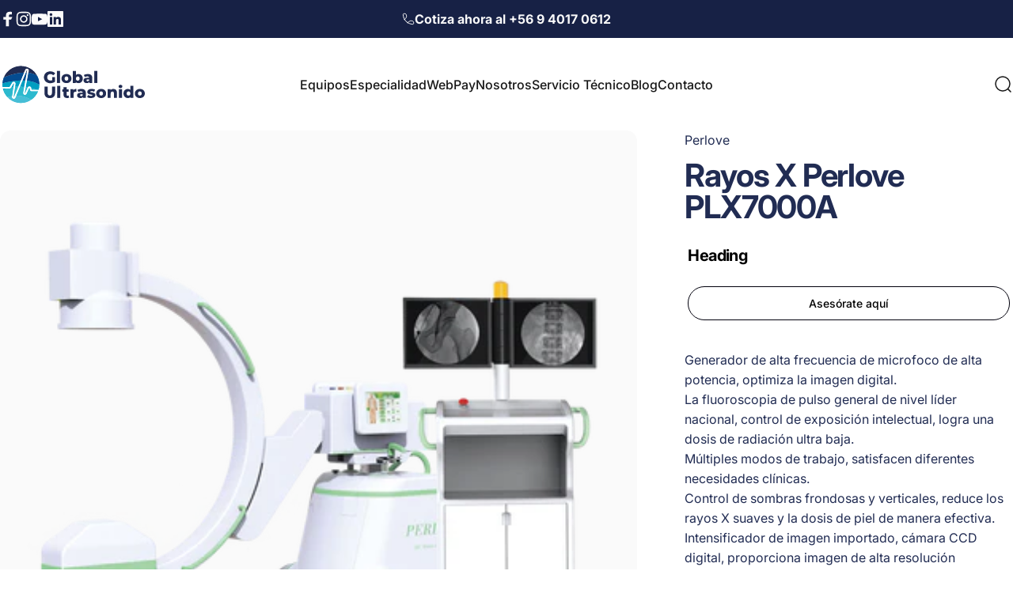

--- FILE ---
content_type: text/javascript
request_url: https://cdn.shopify.com/extensions/019bb177-9726-751a-9829-97af79b6fa41/formbuilder-theme-app-260/assets/skform.js
body_size: 148682
content:
const _0x40e14c=_0x3f55;(function(_0xa313b4,_0x44efe5){const _0x2c3012=_0x3f55,_0x336f28=_0xa313b4();while(!![]){try{const _0x51fb67=parseInt(_0x2c3012(0x356,'UJN5'))/0x1+parseInt(_0x2c3012(0x370,'y6%8'))/0x2+parseInt(_0x2c3012(0x687,'%KY@'))/0x3+parseInt(_0x2c3012(0xa28,'mFU4'))/0x4+parseInt(_0x2c3012(0x683,'@)ov'))/0x5*(parseInt(_0x2c3012(0xd70,'Y[zQ'))/0x6)+parseInt(_0x2c3012(0x725,'0l1h'))/0x7*(parseInt(_0x2c3012(0x42a,'DUaJ'))/0x8)+-parseInt(_0x2c3012(0xb20,'6(2s'))/0x9;if(_0x51fb67===_0x44efe5)break;else _0x336f28['push'](_0x336f28['shift']());}catch(_0x190932){_0x336f28['push'](_0x336f28['shift']());}}}(_0xe551,0xf3655));function _0x3f55(_0x535286,_0x5704f5){const _0xe551bb=_0xe551();return _0x3f55=function(_0x3f5537,_0x4a467b){_0x3f5537=_0x3f5537-0x1dd;let _0x682fa4=_0xe551bb[_0x3f5537];if(_0x3f55['jQyZDt']===undefined){var _0x54a92b=function(_0x3e553d){const _0x448a03='abcdefghijklmnopqrstuvwxyzABCDEFGHIJKLMNOPQRSTUVWXYZ0123456789+/=';let _0x448308='',_0x5527fc='';for(let _0x1eecf8=0x0,_0x2f79ea,_0x292548,_0x6442ac=0x0;_0x292548=_0x3e553d['charAt'](_0x6442ac++);~_0x292548&&(_0x2f79ea=_0x1eecf8%0x4?_0x2f79ea*0x40+_0x292548:_0x292548,_0x1eecf8++%0x4)?_0x448308+=String['fromCharCode'](0xff&_0x2f79ea>>(-0x2*_0x1eecf8&0x6)):0x0){_0x292548=_0x448a03['indexOf'](_0x292548);}for(let _0x52676d=0x0,_0x175cb4=_0x448308['length'];_0x52676d<_0x175cb4;_0x52676d++){_0x5527fc+='%'+('00'+_0x448308['charCodeAt'](_0x52676d)['toString'](0x10))['slice'](-0x2);}return decodeURIComponent(_0x5527fc);};const _0x55648a=function(_0x4b45fd,_0x44d887){let _0x3a6b7a=[],_0x2b5cd8=0x0,_0x1955d1,_0x3ed8c0='';_0x4b45fd=_0x54a92b(_0x4b45fd);let _0xcd94f;for(_0xcd94f=0x0;_0xcd94f<0x100;_0xcd94f++){_0x3a6b7a[_0xcd94f]=_0xcd94f;}for(_0xcd94f=0x0;_0xcd94f<0x100;_0xcd94f++){_0x2b5cd8=(_0x2b5cd8+_0x3a6b7a[_0xcd94f]+_0x44d887['charCodeAt'](_0xcd94f%_0x44d887['length']))%0x100,_0x1955d1=_0x3a6b7a[_0xcd94f],_0x3a6b7a[_0xcd94f]=_0x3a6b7a[_0x2b5cd8],_0x3a6b7a[_0x2b5cd8]=_0x1955d1;}_0xcd94f=0x0,_0x2b5cd8=0x0;for(let _0x55c6d1=0x0;_0x55c6d1<_0x4b45fd['length'];_0x55c6d1++){_0xcd94f=(_0xcd94f+0x1)%0x100,_0x2b5cd8=(_0x2b5cd8+_0x3a6b7a[_0xcd94f])%0x100,_0x1955d1=_0x3a6b7a[_0xcd94f],_0x3a6b7a[_0xcd94f]=_0x3a6b7a[_0x2b5cd8],_0x3a6b7a[_0x2b5cd8]=_0x1955d1,_0x3ed8c0+=String['fromCharCode'](_0x4b45fd['charCodeAt'](_0x55c6d1)^_0x3a6b7a[(_0x3a6b7a[_0xcd94f]+_0x3a6b7a[_0x2b5cd8])%0x100]);}return _0x3ed8c0;};_0x3f55['ghAhJt']=_0x55648a,_0x535286=arguments,_0x3f55['jQyZDt']=!![];}const _0x973f30=_0xe551bb[0x0],_0x344607=_0x3f5537+_0x973f30,_0xbcc6df=_0x535286[_0x344607];return!_0xbcc6df?(_0x3f55['eeqpwS']===undefined&&(_0x3f55['eeqpwS']=!![]),_0x682fa4=_0x3f55['ghAhJt'](_0x682fa4,_0x4a467b),_0x535286[_0x344607]=_0x682fa4):_0x682fa4=_0xbcc6df,_0x682fa4;},_0x3f55(_0x535286,_0x5704f5);}let shadow;if(!customElements['get']('sk-form')){class skFormBuilder extends HTMLElement{[_0x40e14c(0x5cf,'72*k')](){const _0x572cc7=_0x40e14c,_0x3ae93a={};_0x3ae93a[_0x572cc7(0x259,'V@46')]='4|0|2|1|3',_0x3ae93a[_0x572cc7(0xf91,'kM]j')]=_0x572cc7(0xfb6,'6xPD'),_0x3ae93a['oabAW']=_0x572cc7(0xe2b,'72*k');const _0x1ade2e=_0x3ae93a,_0x12c184=_0x1ade2e['dVrJb'][_0x572cc7(0xebd,'U[RK')]('|');let _0x359610=0x0;while(!![]){switch(_0x12c184[_0x359610++]){case'0':this['formContainer']=this['querySelector'](_0x572cc7(0x10a0,'*66s'));continue;case'1':shadow[_0x572cc7(0xcf8,'cd5%')](this[_0x572cc7(0xb97,'9KVH')]);continue;case'2':this[_0x572cc7(0x4fe,'6xPD')]=this[_0x572cc7(0xf03,'cd5%')](_0x1ade2e[_0x572cc7(0x100e,']52e')]);continue;case'3':shadow['appendChild'](this[_0x572cc7(0x22e,'mFU4')]);continue;case'4':const _0x59a22c={};_0x59a22c['mode']=_0x1ade2e[_0x572cc7(0xd90,'OurY')],shadow=this[_0x572cc7(0xbe1,'72*k')](_0x59a22c);continue;}break;}}[_0x40e14c(0xa56,'9mS$')](){const _0xe2eb55=_0x40e14c,_0x3903c5={};_0x3903c5[_0xe2eb55(0x6b2,'*66s')]=_0xe2eb55(0xb16,'k%us'),_0x3903c5[_0xe2eb55(0xadc,'cd5%')]=_0xe2eb55(0x28a,'@)ov'),_0x3903c5['eWlZs']=_0xe2eb55(0xd07,'y6%8'),_0x3903c5[_0xe2eb55(0xfc1,'Y[zQ')]=function(_0x3a9e0e,_0x276609){return _0x3a9e0e!==_0x276609;},_0x3903c5[_0xe2eb55(0xa41,'d0Yp')]=_0xe2eb55(0xe02,'q$i5');const _0x5cefbc=_0x3903c5,_0x419234=this['querySelector'](_0x5cefbc['mwxVn']),_0x2bf693=document[_0xe2eb55(0x10ad,'ub*R')](_0x5cefbc[_0xe2eb55(0xbed,'mFU4')]),_0x58341b=this['querySelector'](_0x5cefbc[_0xe2eb55(0x855,'7bL3')]);(this['plan']?.[_0xe2eb55(0x4ae,'6xPD')]?_0x5cefbc[_0xe2eb55(0x1069,'P9UJ')](this[_0xe2eb55(0xfe9,'#Cnc')]?.[_0xe2eb55(0xfbf,'aeLf')],null):!![])&&this[_0xe2eb55(0xec4,'vU1o')]?.['recaptcha_type']==='v3'&&this[_0xe2eb55(0x72d,'y6%8')]()['then'](()=>{const _0x247967=_0xe2eb55;this[_0x247967(0x2fe,'1gn6')]();}),_0x2bf693[_0xe2eb55(0xa6a,'*66s')](_0x5cefbc['ZtHla'],!![]),_0x2bf693[_0xe2eb55(0x5dc,'&SW0')]=this[_0xe2eb55(0x10f4,'Rjjt')](_0x58341b),this[_0xe2eb55(0xd82,'ZfSQ')](_0x2bf693),this['appendChild'](_0x419234);}[_0x40e14c(0xead,'S4)]')]=()=>{const _0x5d64af=_0x40e14c,_0xb8ad8b={'ggVTa':function(_0x72e15d,_0x1400b8){return _0x72e15d<=_0x1400b8;},'pTAPs':_0x5d64af(0x104e,'6(2s'),'gIljt':function(_0x550a1c,_0x1ae08c){return _0x550a1c===_0x1ae08c;},'PyqnR':_0x5d64af(0x5a8,'eivJ'),'lROJA':function(_0x565689){return _0x565689();},'kxzeD':_0x5d64af(0xefd,'%KY@'),'YKztM':'UCJSy','cnvfW':_0x5d64af(0x541,'1gn6'),'xeHLN':function(_0x2b2cde,_0x2e4fcc,_0x5d6675){return _0x2b2cde(_0x2e4fcc,_0x5d6675);},'rzbfW':'script'};return new Promise(_0x3ef90d=>{const _0x4c5b28=_0x5d64af,_0x550077={'VmAAO':function(_0x33a18a,_0x52923e){const _0x3da3b4=_0x3f55;return _0xb8ad8b[_0x3da3b4(0x3ae,'OurY')](_0x33a18a,_0x52923e);},'UfoLn':_0xb8ad8b['kxzeD']};if(window['grecaptcha']?.[_0x4c5b28(0x9a5,'UJN5')]){if(_0xb8ad8b[_0x4c5b28(0xb68,'eivJ')]===_0xb8ad8b[_0x4c5b28(0x235,'k%us')])_0x5869c2[_0x4c5b28(0x55e,'S4)]')]((_0x1eff01,_0x5078ae)=>{const _0x336db4=_0x4c5b28;_0x1eff01[_0x336db4(0x236,'72*k')][_0x336db4(0x704,'cd5%')]=_0x550077[_0x336db4(0x1045,'9[MK')](_0x5078ae,0x0)?_0x336db4(0x357,'9[MK'):_0x550077[_0x336db4(0x647,'aeLf')];}),this[_0x4c5b28(0x8f6,'%KY@')](![],_0x5720e8);else{_0xb8ad8b['lROJA'](_0x3ef90d);return;}}if(document[_0x4c5b28(0xe96,'Y[zQ')](_0x4c5b28(0xdd7,'2VJG'))){const _0x19446d=_0xb8ad8b[_0x4c5b28(0xfaf,'0l1h')](setInterval,()=>{const _0x45b16c=_0x4c5b28,_0x31907f={'UGxGs':function(_0x5650b5,_0x53b58e){const _0x4be032=_0x3f55;return _0xb8ad8b[_0x4be032(0x916,'k%us')](_0x5650b5,_0x53b58e);},'twBYz':_0x45b16c(0xfc9,'y6%8'),'ABKgy':_0xb8ad8b[_0x45b16c(0xdc2,'&SW0')]};_0xb8ad8b[_0x45b16c(0x66d,'7bL3')](_0xb8ad8b['PyqnR'],_0xb8ad8b['PyqnR'])?window['grecaptcha']?.['enterprise']&&(clearInterval(_0x19446d),_0xb8ad8b[_0x45b16c(0x307,'QVLS')](_0x3ef90d)):_0x31907f['UGxGs'](_0x12cc4a,_0x24a144)&&_0xa8117c[_0x45b16c(0x278,'QVLS')](_0x31907f[_0x45b16c(0x389,'2VJG')],_0x31907f[_0x45b16c(0xe3b,'Y[zQ')]);},0x64);return;}const _0xbaf5ee=document['createElement'](_0xb8ad8b[_0x4c5b28(0x695,'k%us')]);_0xbaf5ee['id']=_0x4c5b28(0xeb8,'@)ov'),_0xbaf5ee[_0x4c5b28(0xefe,'LspU')]='https://www.google.com/recaptcha/enterprise.js',_0xbaf5ee['async']=!![],_0xbaf5ee['defer']=!![],_0xbaf5ee['onload']=()=>_0x3ef90d(),document[_0x4c5b28(0x788,'k%us')][_0x4c5b28(0x81e,'6(2s')](_0xbaf5ee);});};[_0x40e14c(0x1052,'kM]j')](){const _0x2de2c3=_0x40e14c,_0x412d33={};_0x412d33[_0x2de2c3(0x465,'vU1o')]=_0x2de2c3(0xad6,'ub*R'),_0x412d33['FDScg']=_0x2de2c3(0x9a4,'V@46'),_0x412d33[_0x2de2c3(0xd9a,'BDo*')]=_0x2de2c3(0x9a1,'eivJ');const _0x203378=_0x412d33,_0x2c38e0=document[_0x2de2c3(0xdfe,']Iwc')](_0x203378[_0x2de2c3(0xeb0,'y6%8')]);_0x2c38e0['id']=_0x203378['FDScg'],_0x2c38e0[_0x2de2c3(0x5af,'7APz')]=_0x2de2c3(0x10ab,'6xPD')+this['customization']?.['recaptcha_site_key'],_0x2c38e0['setAttribute'](_0x2de2c3(0x499,'%KY@'),!![]),_0x2c38e0[_0x2de2c3(0x445,'V@46')](_0x203378[_0x2de2c3(0xa23,'q$i5')],!![]),this[_0x2de2c3(0x6e7,'OurY')](_0x2c38e0);}[_0x40e14c(0x2fb,'vU1o')](_0x4805e4){const _0x40bd8b=_0x40e14c;return _0x40bd8b(0x5b1,'BDo*')+_0x4805e4?.[_0x40bd8b(0xe84,'U[RK')]+'\x0a\x20\x20\x20\x20\x20\x20';}[_0x40e14c(0x4ef,'eivJ')](){const _0x3de776=_0x40e14c,_0x30cd33={'FjRSK':function(_0x530c54){return _0x530c54();},'VBdYC':function(_0xf1dd63,_0x83eed8){return _0xf1dd63===_0x83eed8;},'TdKIk':_0x3de776(0xd9e,'P9UJ'),'EROXn':'consent-tracking-api','ZYeGt':'0.1'};return new Promise(_0x10b696=>{const _0x2aa954=_0x3de776;if(window['Shopify']?.[_0x2aa954(0xc9c,']Iwc')]){if(_0x30cd33[_0x2aa954(0x35a,'P9UJ')](_0x2aa954(0xce3,'Rjjt'),_0x30cd33[_0x2aa954(0x1043,'DUaJ')])){_0x30cd33[_0x2aa954(0x8e0,'9KVH')](_0x580356);return;}else{_0x30cd33[_0x2aa954(0x7b5,'9mS$')](_0x10b696);return;}}const _0x47b76a={};_0x47b76a[_0x2aa954(0x544,'Rjjt')]=_0x30cd33[_0x2aa954(0xe5f,'QVLS')],_0x47b76a[_0x2aa954(0x611,'2VJG')]=_0x30cd33[_0x2aa954(0x548,'eivJ')],Shopify[_0x2aa954(0x44f,'0l1h')]([_0x47b76a],()=>_0x10b696());});}[_0x40e14c(0xb72,'#Cnc')]=()=>{const _0x3359d5=_0x40e14c;if(!window[_0x3359d5(0x1120,'DUaJ')]?.[_0x3359d5(0x85c,'k%us')])return null;return{'analytics':Shopify['customerPrivacy'][_0x3359d5(0x517,'7bL3')](),'marketing':Shopify[_0x3359d5(0x1047,'lX4n')]['saleOfDataAllowed'](),'preferences':Shopify[_0x3359d5(0x7f4,'Geej')][_0x3359d5(0xdb0,'lqEe')](),'saleOfData':Shopify[_0x3359d5(0x831,'4o]s')][_0x3359d5(0x4ea,'&Upi')]()};};constructor(){const _0x4453dc=_0x40e14c,_0x191b20={};_0x191b20[_0x4453dc(0x482,'mFU4')]=_0x4453dc(0x742,'72*k'),_0x191b20[_0x4453dc(0x819,'1gn6')]='[sk-form-block]',_0x191b20['KluqX']='[sk-forms]';const _0x1fde70=_0x191b20,_0x767307=_0x1fde70['XEDJL'][_0x4453dc(0x966,'QVLS')]('|');let _0x727c7=0x0;while(!![]){switch(_0x767307[_0x727c7++]){case'0':this['setAssets']();continue;case'1':this[_0x4453dc(0x365,'BDo*')]=null;continue;case'2':this['formsMain']=this[_0x4453dc(0x107d,'%KY@')](_0x1fde70['BmsNO']);continue;case'3':this[_0x4453dc(0xf70,'y6%8')]=this;continue;case'4':this['store_name']=Shopify['shop'];continue;case'5':this[_0x4453dc(0x8ea,'UJN5')]=this[_0x4453dc(0xf29,'lX4n')](_0x1fde70['KluqX']);continue;case'6':this[_0x4453dc(0xae3,'9mS$')]=[];continue;case'7':this[_0x4453dc(0x63c,'ub*R')]();continue;case'8':this[_0x4453dc(0xd67,'7bL3')]();continue;case'9':this[_0x4453dc(0xa51,'9[MK')]=null;continue;case'10':super();continue;case'11':this[_0x4453dc(0x95c,'6xPD')]=null;continue;case'12':this[_0x4453dc(0x105e,'1gn6')]=window['skplan'];continue;case'13':this['customization']=window[_0x4453dc(0x5ac,'OurY')]||{};continue;}break;}}async[_0x40e14c(0x72b,'LspU')](){const _0x185ca5=_0x40e14c,_0x18e945={};_0x18e945[_0x185ca5(0x3b9,'0l1h')]=_0x185ca5(0xf67,'9[MK');const _0x5a748a=_0x18e945,_0x25e201=_0x5a748a[_0x185ca5(0x58c,'1gn6')],_0x53a101=await fetch(_0x25e201),_0x20da6e=await _0x53a101[_0x185ca5(0x1038,'*66s')]();return _0x20da6e;}async[_0x40e14c(0xa5c,'#Cnc')](_0x2e6673,_0x4ffc72){const _0x38ebb2=_0x40e14c,_0x434e8d={};_0x434e8d[_0x38ebb2(0xeb6,'9KVH')]=_0x38ebb2(0x74a,'p3vu'),_0x434e8d['lZRBV']=_0x38ebb2(0x80a,'&SW0');const _0x3e3e1b=_0x434e8d,_0x315a46=await this[_0x38ebb2(0xaf8,'lX4n')](),_0x5694db=_0x315a46[_0x38ebb2(0xb49,'&SW0')],_0x32a6bb=_0x4ffc72[_0x38ebb2(0x10e6,'mFU4')]('select#sk-country[sk-input-'+_0x2e6673+']');if(!_0x32a6bb['length'])return;_0x32a6bb[_0x38ebb2(0x909,'y6%8')](_0x342cf8=>{const _0x35d672=_0x38ebb2,_0x36a9c4={};_0x36a9c4[_0x35d672(0x8b7,'Y[zQ')]=_0x3e3e1b['hSTIf'];const _0x404ef9=_0x36a9c4;_0x3e3e1b[_0x35d672(0xe74,'9[MK')]==='afHJy'?_0x2c3c5d['querySelector'](_0x35d672(0xf2b,'&SW0')+_0x204fe3[_0x35d672(0xda5,']52e')]+'\x22]')?.[_0x35d672(0x392,'Bm#P')]():_0x5694db[_0x35d672(0x756,'2VJG')](_0x10212c=>{const _0x3e9073=_0x35d672,_0x163cbf=document[_0x3e9073(0xdfe,']Iwc')](_0x404ef9[_0x3e9073(0xf1c,'DUaJ')]);_0x163cbf[_0x3e9073(0xbe5,'72*k')]=_0x10212c[_0x3e9073(0x557,'eivJ')],_0x163cbf['textContent']=_0x10212c[_0x3e9073(0x544,'Rjjt')],_0x342cf8[_0x3e9073(0xfad,'eivJ')](_0x163cbf);});});}async['populateStateDropdown'](_0x15b26a,_0x3c44e5,_0x17cd94){const _0x6d980f=_0x40e14c,_0x4beb55=await this[_0x6d980f(0x8d1,'lqEe')](),_0x499641=_0x4beb55[_0x6d980f(0xe0f,'@)ov')][_0x6d980f(0xab8,'7bL3')](_0x572e5b=>_0x572e5b['countryCode']===_0x17cd94),_0x5d1f4f=_0x3c44e5[_0x6d980f(0x28b,'lqEe')](_0x6d980f(0x822,'9KVH')+_0x15b26a+'\x22]');if(!_0x5d1f4f[_0x6d980f(0xd3b,'q$i5')])return;_0x5d1f4f[_0x6d980f(0x909,'y6%8')](_0x5d71da=>{const _0x222d7c=_0x6d980f;_0x5d71da[_0x222d7c(0xd68,'6(2s')]='<option\x20hidden>Select\x20State</option>',_0x499641[_0x222d7c(0x1102,'aeLf')](_0xc7a2c0=>{const _0x1cc598=_0x222d7c,_0x457dcb=document['createElement'](_0x1cc598(0xfa3,'*66s'));_0x457dcb[_0x1cc598(0x28d,'6(2s')]=_0xc7a2c0['isoCode'],_0x457dcb[_0x1cc598(0x2ec,'6xPD')]=_0xc7a2c0[_0x1cc598(0xe34,'cd5%')],_0x5d71da[_0x1cc598(0x6bb,'#Cnc')](_0x457dcb);});});}[_0x40e14c(0x905,'*66s')](){const _0x29cc70=_0x40e14c,_0xbf82fb={'PIFYl':function(_0x31cb7c){return _0x31cb7c();},'bniJn':_0x29cc70(0x1036,'Geej')};return new Promise(_0x16d782=>{const _0x20d053=_0x29cc70;if(window[_0x20d053(0xe2a,']Iwc')]){_0xbf82fb[_0x20d053(0xc8c,'&SW0')](_0x16d782);return;}const _0x384dd3=document[_0x20d053(0xd6e,'*66s')](_0x20d053(0x44a,'Rjjt'));_0x384dd3[_0x20d053(0x91a,'@)ov')]=_0xbf82fb[_0x20d053(0x257,'Rjjt')],_0x384dd3[_0x20d053(0x2df,'4yev')]=!![],_0x384dd3[_0x20d053(0xfe6,'Rjjt')]=()=>_0x16d782(),document[_0x20d053(0xd1e,'7bL3')][_0x20d053(0xc0a,']52e')](_0x384dd3);});}[_0x40e14c(0x712,'Y[zQ')]=_0x396869=>{const _0xd9b84d=_0x40e14c,_0x442ae3={};_0x442ae3[_0xd9b84d(0x8ac,'@)ov')]=function(_0x1d696d,_0xed8f7f){return _0x1d696d!==_0xed8f7f;},_0x442ae3[_0xd9b84d(0x51a,'7bL3')]=_0xd9b84d(0x25d,'%KY@'),_0x442ae3['uSiPb']=function(_0x3dbbef,_0x1ad10b){return _0x3dbbef===_0x1ad10b;},_0x442ae3[_0xd9b84d(0xbf5,']Iwc')]=_0xd9b84d(0x960,'4yev'),_0x442ae3[_0xd9b84d(0x673,'eivJ')]=_0xd9b84d(0x604,'9[MK'),_0x442ae3[_0xd9b84d(0x67b,'Bm#P')]=_0xd9b84d(0x372,'Y[zQ'),_0x442ae3[_0xd9b84d(0x5ad,'aeLf')]=_0xd9b84d(0x74c,'lX4n');const _0x58f577=_0x442ae3;let _0x439e66=new FormData();const _0x493d44=this;let _0x2b6a15=this[_0xd9b84d(0x29d,'cd5%')][_0xd9b84d(0x8b5,'UJN5')](_0x58f577[_0xd9b84d(0xb8b,'aeLf')]);_0x439e66[_0xd9b84d(0x1013,'9[MK')](_0x58f577['KCQSj'],this[_0xd9b84d(0x2c6,'#Cnc')]);const _0x35a1f6={};_0x35a1f6['Accept']=_0xd9b84d(0x93b,'U[RK');const _0x37df0a={};_0x37df0a[_0xd9b84d(0xba9,'UJN5')]=_0x58f577['LBrZz'],_0x37df0a[_0xd9b84d(0xbd1,'QVLS')]=_0x35a1f6,_0x37df0a['body']=_0x439e66,fetch(_0x396869+_0xd9b84d(0x8c8,'&Upi'),_0x37df0a)[_0xd9b84d(0xd2f,'y6%8')](_0x39d517=>_0x39d517[_0xd9b84d(0x208,'aeLf')]())[_0xd9b84d(0x36e,'#Cnc')](_0xe8349c=>{const _0x4b86a4=_0xd9b84d;if(_0x58f577[_0x4b86a4(0xa8f,']52e')](_0xe8349c[_0x4b86a4(0x3bf,'Bm#P')],'1')){let _0x242bfb='<div\x20class=\x22sk-logo-wrapper\x22\x20style=\x22\x20height:auto\x20!important;\x20opacity:\x200.8\x20!important;\x20\x20visibility:\x20visible\x20!important;\x20\x20transform:\x20scale(1)\x20!important;\x20display:flex\x20!important;\x20justify-content:\x20flex-end;\x22>\x0a\x20\x20\x20\x20\x20\x20\x20\x20\x20\x20\x20\x20<div\x20style=\x22\x20height:auto\x20!important;\x20opacity:\x200.8\x20!important;\x20\x20visibility:\x20visible\x20!important;\x20display:flex\x20!important;\x20text-decoration:\x20none;\x22>\x0a\x20\x20\x20\x20\x20\x20\x20\x20\x20\x20\x20\x20\x20\x20<span\x20style=\x22\x20height:auto\x20!important;margin-right:\x205px;\x20font-size:\x2013px\x20!important;\x20opacity:\x200.8\x20!important;\x20\x20transform:\x20scale(1)\x20!important;\x20display:inline\x20!important;\x22>\x0a\x20\x20\x20\x20\x20\x20\x20\x20\x20\x20\x20\x20\x20\x20\x20\x20Powered\x20By:\x20Squadkin\x0a\x20\x20\x20\x20\x20\x20\x20\x20\x20\x20\x20\x20\x20\x20</span>\x0a\x20\x20\x20\x20\x20\x20\x20\x20\x20\x20\x20\x20</div>\x0a\x20\x20\x20\x20\x20\x20\x20\x20\x20\x20</div>';if(_0x2b6a15)_0x2b6a15[_0x4b86a4(0x1e1,'@)ov')]=_0x242bfb;else document[_0x4b86a4(0xc78,'72*k')](_0x58f577[_0x4b86a4(0x946,'#Cnc')])&&(_0x58f577[_0x4b86a4(0x4f1,'lX4n')](_0x58f577[_0x4b86a4(0xdc8,'*66s')],_0x58f577[_0x4b86a4(0x549,'q$i5')])?this[_0x4b86a4(0x40a,'7bL3')]():document[_0x4b86a4(0xdea,'q$i5')](_0x58f577[_0x4b86a4(0x9e9,'6xPD')])['innerHTML']=_0x242bfb);}});};[_0x40e14c(0xadd,'ub*R')]=()=>{const _0x1fbbaf=_0x40e14c,_0x42e2a9={'dDXGq':function(_0x5a115b,_0x531274){return _0x5a115b(_0x531274);},'QkzoN':function(_0x566a3d,_0x555e13){return _0x566a3d+_0x555e13;}};let _0x4eb177=new Date(),_0x2fe5e2=_0x4eb177[_0x1fbbaf(0x2b6,'q$i5')](),_0x4b2c31=_0x42e2a9['dDXGq'](String,_0x42e2a9[_0x1fbbaf(0x969,'S4)]')](_0x4eb177[_0x1fbbaf(0xe76,'72*k')](),0x1))[_0x1fbbaf(0x8ee,'mFU4')](0x2,'0'),_0x27d013=_0x42e2a9[_0x1fbbaf(0x6a3,'6xPD')](String,_0x4eb177[_0x1fbbaf(0x519,'72*k')]())[_0x1fbbaf(0xfb4,'BDo*')](0x2,'0');return _0x2fe5e2+'-'+_0x4b2c31+'-'+_0x27d013;};[_0x40e14c(0xd13,'OurY')]=()=>{const _0x55efde=_0x40e14c,_0x515430={'cjVJG':function(_0x3e3221,_0x5ccf8b){return _0x3e3221(_0x5ccf8b);},'uPRqv':function(_0x3fbf57,_0x44a72d){return _0x3fbf57+_0x44a72d;},'jbdNi':function(_0x299e5d,_0x10fb32){return _0x299e5d(_0x10fb32);},'BYJgL':function(_0x3cf3bd,_0xa6394a){return _0x3cf3bd(_0xa6394a);},'GjpUC':function(_0x1fa6eb,_0x1455db){return _0x1fa6eb(_0x1455db);}};let _0x1d0ffb=new Date(),_0x58251e=_0x1d0ffb['getFullYear'](),_0x1b5d3c=_0x515430[_0x55efde(0x2b1,'DUaJ')](String,_0x515430[_0x55efde(0x492,'ub*R')](_0x1d0ffb[_0x55efde(0x1e0,'0l1h')](),0x1))[_0x55efde(0x623,'%KY@')](0x2,'0'),_0x577def=_0x515430['jbdNi'](String,_0x1d0ffb[_0x55efde(0xebc,'k%us')]())[_0x55efde(0xbe2,'LspU')](0x2,'0'),_0x44fe80=_0x515430[_0x55efde(0x700,'Geej')](String,_0x1d0ffb[_0x55efde(0xb21,'4yev')]())[_0x55efde(0xb66,'k%us')](0x2,'0'),_0x2983b6=_0x515430[_0x55efde(0x2ef,'lX4n')](String,_0x1d0ffb[_0x55efde(0x2be,'Geej')]())[_0x55efde(0xb66,'k%us')](0x2,'0');return _0x58251e+'-'+_0x1b5d3c+'-'+_0x577def+'T'+_0x44fe80+':'+_0x2983b6;};[_0x40e14c(0x93c,'DUaJ')]=()=>{const _0x108cbc=_0x40e14c,_0x20a350={'viSvu':function(_0x434db7,_0x4e6fe9){return _0x434db7(_0x4e6fe9);}};let _0x1a60ac=new Date(),_0x16b471=_0x20a350['viSvu'](String,_0x1a60ac[_0x108cbc(0x691,'2VJG')]())['padStart'](0x2,'0'),_0x5526b8=String(_0x1a60ac[_0x108cbc(0x7da,'QVLS')]())[_0x108cbc(0x9e2,'lqEe')](0x2,'0');return _0x16b471+':'+_0x5526b8;};['checkMinDate']=(_0x2bdc99,_0x328dfc,_0x554eb4)=>{const _0x52ca26=_0x40e14c,_0x547a11={'jCpef':_0x52ca26(0xec9,'p3vu'),'KJnnr':_0x52ca26(0x396,'P9UJ'),'xHZnL':function(_0x557ac,_0x272657){return _0x557ac!=_0x272657;},'nyqzX':function(_0x3817d9){return _0x3817d9();},'ptjPw':function(_0x11fa06,_0x120f44,_0x52d6f5){return _0x11fa06(_0x120f44,_0x52d6f5);},'ofdWa':_0x52ca26(0xd89,'q$i5'),'pJtri':function(_0x77e3e2,_0x417461){return _0x77e3e2!==_0x417461;},'KYsUb':_0x52ca26(0x310,'V@46'),'NHNtK':_0x52ca26(0xa17,'eivJ'),'KaBTJ':function(_0x4e3219,_0x4404a0){return _0x4e3219<_0x4404a0;},'JNtco':function(_0x357476,_0x16e2a1){return _0x357476!==_0x16e2a1;},'VnPRm':_0x52ca26(0x5fc,']52e'),'AqVSF':_0x52ca26(0x5d3,'6(2s'),'pIFDM':_0x52ca26(0x1fb,'Bm#P'),'BglDK':_0x52ca26(0xae8,'eivJ')};let _0x51e319=_0x2bdc99[_0x52ca26(0x10a3,'vU1o')](_0x547a11[_0x52ca26(0xa50,'72*k')]);if(_0x51e319){if(_0x547a11[_0x52ca26(0xf2a,'P9UJ')](_0x547a11[_0x52ca26(0x812,'%KY@')],_0x547a11[_0x52ca26(0x2f0,'BDo*')])){let _0x4bc3b9=new Date(_0x2bdc99[_0x52ca26(0x1101,'#Cnc')]),_0x44ec73=new Date(_0x51e319);if(_0x547a11[_0x52ca26(0x77e,'OurY')](_0x4bc3b9,_0x44ec73))_0x547a11[_0x52ca26(0xa16,'#Cnc')](_0x547a11[_0x52ca26(0x6ea,']Iwc')],_0x547a11[_0x52ca26(0x8d0,'V@46')])?(_0x554eb4+=0x1,_0x328dfc['innerHTML']=_0x52ca26(0xe86,'72*k')+_0x51e319):(_0x52ba8e[_0x52ca26(0xc21,'BDo*')]=_0x547a11['jCpef'],_0x185ec5=![]);else{if(_0x547a11['pIFDM']===_0x547a11[_0x52ca26(0xbee,'LspU')]){const _0x81aea1=_0x2f9427['createElement'](_0x547a11[_0x52ca26(0x7dc,'4yev')]);_0x81aea1[_0x52ca26(0xefc,'Geej')]=_0x26114d[_0x52ca26(0x9d3,'Y[zQ')],_0x81aea1[_0x52ca26(0x229,'Rjjt')]=_0xccf8ea['name'],_0x3b35cf[_0x52ca26(0xa11,'Geej')](_0x81aea1);}else _0x328dfc[_0x52ca26(0x427,'aeLf')]='';}}else{const _0x169a04={'aZiaQ':function(_0x15c86c,_0x3743dd){return _0x547a11['xHZnL'](_0x15c86c,_0x3743dd);},'XJNnT':function(_0x444199){const _0x1a0c0b=_0x52ca26;return _0x547a11[_0x1a0c0b(0xe7c,'ub*R')](_0x444199);}},_0x5dac59=_0x547a11[_0x52ca26(0xb22,'P9UJ')](_0x3b8a51,()=>{const _0x464df2=_0x52ca26;_0x83a607[_0x464df2(0xc85,'6(2s')]&&_0x169a04['aZiaQ'](_0x384b94['a'],0xc3a2802d)&&(_0x1154c4(_0x5dac59),_0x169a04[_0x464df2(0x7c9,'&Upi')](_0xe8c45c));},0x64);return;}}return _0x554eb4;};[_0x40e14c(0xa6c,'Y[zQ')]=_0x5ed673=>{const _0x292223=_0x40e14c,_0x36d049={};_0x36d049[_0x292223(0x941,'ub*R')]=_0x292223(0x44a,'Rjjt'),_0x36d049[_0x292223(0x387,'OurY')]=function(_0x3a986,_0x5f2544){return _0x3a986===_0x5f2544;},_0x36d049[_0x292223(0x620,'9[MK')]='BIEMu';const _0x51b627=_0x36d049;return!Array[_0x292223(0x10af,'V@46')](_0x5ed673)&&(_0x5ed673=[_0x5ed673]),_0x5ed673['filter'](_0x2e5096=>typeof _0x2e5096===_0x292223(0x513,'72*k')&&_0x2e5096[_0x292223(0x9bd,']52e')]()!=='')[_0x292223(0x323,'q$i5')](_0x218111=>{const _0x253f0a=_0x292223,_0x391d83={};_0x391d83[_0x253f0a(0x3a1,'BDo*')]=_0x51b627['zDCaG'],_0x391d83[_0x253f0a(0x10be,'BDo*')]='https://unpkg.com/lucide@latest';const _0x2d491a=_0x391d83;return _0x51b627[_0x253f0a(0x1117,'ZfSQ')](_0x51b627[_0x253f0a(0x983,'1gn6')],_0x51b627[_0x253f0a(0x4aa,'&Upi')])?(_0x218111=_0x218111[_0x253f0a(0xa66,'ZfSQ')](),_0x218111[_0x253f0a(0x515,'d0Yp')]('.')?_0x218111:'.'+_0x218111):new _0x3b8a1f(_0x5b095b=>{const _0x5f30bb=_0x253f0a;if(_0x16daea[_0x5f30bb(0xe2a,']Iwc')]){_0x5b095b();return;}const _0x485163=_0x3e0d89['createElement'](_0x2d491a[_0x5f30bb(0xd2b,'Y[zQ')]);_0x485163[_0x5f30bb(0xd64,'DUaJ')]=_0x2d491a[_0x5f30bb(0xb6f,'LspU')],_0x485163[_0x5f30bb(0x7c8,'1gn6')]=!![],_0x485163['onload']=()=>_0x5b095b(),_0x24ed76[_0x5f30bb(0x7f3,'Bm#P')][_0x5f30bb(0xb52,'DUaJ')](_0x485163);});})[_0x292223(0x9ca,'@)ov')](',\x20');};['checkDate']=_0x505cd6=>{const _0x440c0b=_0x40e14c,_0x35e37b={};_0x35e37b[_0x440c0b(0x806,'4o]s')]=_0x440c0b(0x747,'kM]j'),_0x35e37b[_0x440c0b(0xdf4,'72*k')]=function(_0x37c34f,_0x2b1262){return _0x37c34f!==_0x2b1262;},_0x35e37b[_0x440c0b(0xda3,']52e')]=_0x440c0b(0x94a,'@)ov');const _0x5ec755=_0x35e37b;let _0x3d5004=_0x505cd6[_0x440c0b(0x325,'eivJ')](_0x440c0b(0x1083,'Rjjt')),_0x4e0f78=0x0;if(_0x3d5004){if(_0x5ec755['zNcMJ'](_0x440c0b(0x4e1,'P9UJ'),_0x5ec755[_0x440c0b(0x3d3,'P9UJ')])){const _0x577263=this;_0x3d5004['forEach'](_0x1f8044=>{const _0x55c34d=_0x440c0b;_0x1f8044[_0x55c34d(0x30e,'72*k')](_0x5ec755[_0x55c34d(0xe9a,']Iwc')],()=>{const _0x37279d=_0x55c34d;let _0x48552c=_0x1f8044[_0x37279d(0x43b,'9KVH')];_0x577263[_0x37279d(0x4b5,'#Cnc')](_0x1f8044,_0x48552c,_0x4e0f78);});});}else{let _0x4d26ba=this;_0x4d26ba&&_0x4d26ba['remove']();}}};[_0x40e14c(0xe82,'V@46')]=(_0x2f05f3,_0x2173b2)=>{const _0x28e128=_0x40e14c,_0x49e592={};_0x49e592[_0x28e128(0x7b7,'&Upi')]=_0x28e128(0x8d8,'1gn6');const _0x145f39=_0x49e592;_0x2f05f3!==null&&document[_0x28e128(0x593,'lX4n')](_0x28e128(0xcd5,'V@46')+_0x2173b2+'\x22]')[_0x28e128(0x1074,'Bm#P')](_0x145f39[_0x28e128(0xe69,'P9UJ')]);};[_0x40e14c(0x987,'vU1o')]=(_0x328e52,_0x20c88b)=>{const _0x17c757=_0x40e14c,_0x4344b0={'uwnbB':function(_0x4ef000){return _0x4ef000();},'gCFSj':function(_0x35484a,_0x14b423){return _0x35484a!==_0x14b423;},'BImLK':'fXWTr','WTkbv':function(_0x17783d,_0x5e6248){return _0x17783d===_0x5e6248;},'cCQrQ':function(_0x14bcf7,_0x439a55){return _0x14bcf7===_0x439a55;},'DzhqG':_0x17c757(0x64b,'d0Yp'),'znCMg':_0x17c757(0x724,'9[MK'),'PFFJa':'input[type=\x22color\x22]','oopVh':_0x17c757(0x8b0,'9KVH'),'ZkMwu':_0x17c757(0xc2d,'@)ov'),'nhkSU':function(_0x4e7739,_0x35e5c6){return _0x4e7739===_0x35e5c6;},'WcvXS':_0x17c757(0x69d,'Rjjt'),'UyvwZ':_0x17c757(0x738,'9[MK'),'EyLvp':function(_0x2d8897,_0x515d4b){return _0x2d8897(_0x515d4b);},'WfVpb':function(_0x2270bd,_0x14339b){return _0x2270bd||_0x14339b;},'apnAW':_0x17c757(0x665,'%KY@'),'vtHXa':function(_0x50fc1c,_0x26abb4){return _0x50fc1c*_0x26abb4;},'yXpqT':function(_0x3a0fb9,_0x1e96ab){return _0x3a0fb9!==_0x1e96ab;},'qMvHn':function(_0x3b08bd,_0x4a83a8){return _0x3b08bd!==_0x4a83a8;},'sZood':function(_0x1282a4,_0x2acb10){return _0x1282a4!==_0x2acb10;},'lSYPK':'min','EWmKL':function(_0x10b497,_0x3a7c22){return _0x10b497==_0x3a7c22;},'tlrSv':function(_0x1e0389,_0xecd8d6,_0x3517b0){return _0x1e0389(_0xecd8d6,_0x3517b0);},'KrqoR':_0x17c757(0x3d1,'9[MK'),'FdODt':_0x17c757(0x2dc,'2VJG'),'eAKIR':'option','ZuwHZ':'consent-tracking-api','EkfzC':_0x17c757(0xeba,'4o]s'),'YOJEt':_0x17c757(0x2b7,'&SW0'),'pvFvF':function(_0x219c31,_0x3a0000){return _0x219c31==_0x3a0000;},'ZCpnk':'data-required','feNKj':_0x17c757(0xd9c,'@)ov'),'PWrxT':_0x17c757(0x3fa,'BDo*'),'svXiY':'dftcv','BqSGs':_0x17c757(0x8fd,']52e'),'ZcEUW':_0x17c757(0x10a1,'DUaJ'),'sBtHe':_0x17c757(0xd36,'Geej'),'haFiR':_0x17c757(0xdba,'*66s'),'LQqpO':function(_0x581de6,_0x34d6ab){return _0x581de6===_0x34d6ab;},'OjqBM':'This\x20field\x20is\x20required.','ySlTV':'LxXbY','BkKUO':_0x17c757(0xff6,'V@46'),'kShET':function(_0x124b21,_0x4ebe99){return _0x124b21===_0x4ebe99;},'ObakX':_0x17c757(0x1128,'#Cnc'),'whKfX':function(_0x4a1e35,_0x1b1ed8){return _0x4a1e35>_0x1b1ed8;},'Szprd':_0x17c757(0xade,']52e'),'PJAjz':_0x17c757(0xf5f,'9KVH'),'oCvjK':function(_0x4698c5,_0x3009b2){return _0x4698c5!==_0x3009b2;},'jxtVY':_0x17c757(0xd57,'QVLS'),'osAqz':_0x17c757(0x61a,'&SW0'),'BLBod':_0x17c757(0x1009,'U[RK'),'YEQHf':_0x17c757(0x36b,'S4)]'),'xlELM':'datetime-local','hGudy':function(_0x466e8f,_0x1f9d6c){return _0x466e8f===_0x1f9d6c;},'VwHWD':'MoPfO','sIsCK':_0x17c757(0xf44,'Y[zQ'),'kPqCv':_0x17c757(0xa3b,'Geej'),'qMqom':_0x17c757(0x380,'4yev'),'atRfc':_0x17c757(0x6c9,'DUaJ'),'srXzG':_0x17c757(0x4bf,'p3vu'),'GwbhW':_0x17c757(0xddc,'Y[zQ'),'HYtFa':'CSpNH','BFIhu':_0x17c757(0xc6d,'2VJG'),'BTBQb':function(_0x239869,_0x103bbf){return _0x239869!==_0x103bbf;},'QIiGX':_0x17c757(0x698,'y6%8'),'UTCwr':'Please\x20select\x20at\x20least\x20one\x20option.','dpzZZ':_0x17c757(0xe29,'7APz'),'eEMjU':function(_0x1dc059,_0x1bb1bb){return _0x1dc059===_0x1bb1bb;},'jKJdA':_0x17c757(0x84a,']52e'),'XUQDt':'yAdXz','BnNiY':function(_0x4cb252,_0x1208c0){return _0x4cb252!==_0x1208c0;},'kqDUq':'MfwGe','UVugq':_0x17c757(0x223,'y6%8'),'bHTBb':function(_0x2d6091,_0x257fb6){return _0x2d6091===_0x257fb6;},'bRRwp':function(_0x46db2a,_0x5adb34){return _0x46db2a!==_0x5adb34;},'djKMC':_0x17c757(0x10a4,'7APz'),'Yorae':_0x17c757(0x7b2,'&Upi'),'DuaJH':'smooth','pOYXr':_0x17c757(0x10b8,'&Upi')};let _0xf1c894=!![];_0x328e52[_0x17c757(0x61c,'&Upi')](_0x17c757(0x481,'d0Yp'))['forEach'](_0x44e29c=>{const _0x4ca17d=_0x17c757;_0x44e29c[_0x4ca17d(0xf3a,'9[MK')]='';});const _0x197db0=_0x328e52[_0x17c757(0x555,'kM]j')]('[sk-input-'+_0x20c88b+']');_0x197db0[_0x17c757(0xbe9,'6xPD')](_0x2edbef=>{const _0x51a570=_0x17c757,_0x3cd129={'zlHyE':function(_0x38aa97,_0x1e5f88){const _0x3ecd40=_0x3f55;return _0x4344b0[_0x3ecd40(0xbbf,'DUaJ')](_0x38aa97,_0x1e5f88);},'WjivA':function(_0x14c6a7,_0x5e76aa){const _0x2ddeeb=_0x3f55;return _0x4344b0[_0x2ddeeb(0xe40,'2VJG')](_0x14c6a7,_0x5e76aa);},'zUnPV':_0x4344b0[_0x51a570(0x112e,'9mS$')],'AAsvh':function(_0x2aa168,_0x1f6fa9){const _0x4cde48=_0x51a570;return _0x4344b0[_0x4cde48(0xaca,'aeLf')](_0x2aa168,_0x1f6fa9);},'KsSOx':function(_0x138844,_0x7deb85){const _0x42b5f9=_0x51a570;return _0x4344b0[_0x42b5f9(0x690,'q$i5')](_0x138844,_0x7deb85);},'pKare':function(_0x2b2e11,_0x505e67){return _0x4344b0['qMvHn'](_0x2b2e11,_0x505e67);},'vFJWz':function(_0x484a8c,_0x42a295){return _0x484a8c!==_0x42a295;},'audeK':function(_0x15d144,_0x3da67d){const _0x42e8d1=_0x51a570;return _0x4344b0[_0x42e8d1(0x34d,'mFU4')](_0x15d144,_0x3da67d);},'qZjEb':function(_0x1a63d2,_0x53144c){return _0x4344b0['yXpqT'](_0x1a63d2,_0x53144c);},'jwSVf':function(_0x453730,_0x526aeb){const _0x19f5da=_0x51a570;return _0x4344b0[_0x19f5da(0x3c0,']52e')](_0x453730,_0x526aeb);},'QxPfM':_0x4344b0[_0x51a570(0xfc7,'LspU')],'xqHVs':function(_0x28e5d5,_0x452ee5){return _0x28e5d5<_0x452ee5;},'PmKkH':function(_0x5482be,_0x345567){const _0x2c9444=_0x51a570;return _0x4344b0[_0x2c9444(0x4fd,'BDo*')](_0x5482be,_0x345567);},'xLLZQ':function(_0x4f52dc,_0x23f99e,_0x43d126){const _0xbc2e72=_0x51a570;return _0x4344b0[_0xbc2e72(0x980,'0l1h')](_0x4f52dc,_0x23f99e,_0x43d126);},'aRlHX':_0x4344b0['KrqoR'],'cTIrv':_0x4344b0[_0x51a570(0x66f,'&SW0')],'LqBAi':function(_0x5a29c9,_0x9d757){return _0x5a29c9(_0x9d757);},'fxhsj':function(_0x40b20f){return _0x40b20f();},'AyRJV':_0x4344b0[_0x51a570(0xa9e,'&Upi')],'ByDyZ':_0x4344b0[_0x51a570(0x591,'q$i5')],'AyoFR':_0x4344b0['EkfzC']},_0x189b82=_0x2edbef[_0x51a570(0x89a,'V@46')](_0x4344b0['YOJEt']),_0x5644c7=_0x2edbef[_0x51a570(0x986,'q$i5')](_0x51a570(0xf7a,'2VJG')),_0x15c890=_0x2edbef[_0x51a570(0x2f8,'7APz')]('required')||_0x4344b0[_0x51a570(0x9af,']Iwc')](_0x2edbef[_0x51a570(0xbdd,'Geej')](_0x4344b0[_0x51a570(0xa03,'eivJ')]),_0x51a570(0x302,'d0Yp')),_0x204c9d=_0x328e52;if(_0x2edbef[_0x51a570(0xcdf,'k%us')]('[style*=\x22display:\x20none\x22]'))return;switch(_0x189b82){case _0x4344b0[_0x51a570(0xa6b,'LspU')]:{if(_0x4344b0[_0x51a570(0x4b1,'S4)]')]!==_0x4344b0['svXiY']){const _0x22bc37=_0x204c9d[_0x51a570(0x907,'aeLf')]('[sk-required-msg][data-id=\x22'+_0x5644c7+'\x22]'),_0x1ea2e8=_0x2edbef[_0x51a570(0x92f,'mFU4')]['trim']();if(_0x15c890&&_0x4344b0['WTkbv'](_0x1ea2e8,'')){if(_0x22bc37)_0x22bc37['innerHTML']=_0x51a570(0x109c,'OurY');_0xf1c894=![];break;}if(_0x4344b0['yXpqT'](_0x1ea2e8,'')){if(_0x51a570(0xc91,'0l1h')!==_0x4344b0[_0x51a570(0x2af,'vU1o')]){_0x4344b0[_0x51a570(0x107e,'eivJ')](_0x44d887);return;}else try{new URL(_0x1ea2e8);}catch(_0x48b82c){if(_0x4344b0[_0x51a570(0xde3,']52e')]===_0x4344b0[_0x51a570(0xf20,'lqEe')]){if(_0x22bc37)_0x22bc37[_0x51a570(0x995,'Y[zQ')]=_0x4344b0[_0x51a570(0xd66,'2VJG')];_0xf1c894=![];}else _0x22d743[_0x51a570(0xffe,'@)ov')]['ready'](()=>{const _0x3f8d1d=_0x51a570;_0x549a31['enterprise'][_0x3f8d1d(0x60a,'Bm#P')](_0x5a439b[_0x3f8d1d(0xf03,'cd5%')](_0x3f8d1d(0xe16,'p3vu')+_0x3b5568[_0x3f8d1d(0x2a3,'ZfSQ')]+'\x22]'),{'sitekey':_0x20bd0b[_0x3f8d1d(0x837,'vU1o')]?.[_0x3f8d1d(0xbdf,'OurY')],'callback':_0x3adf1e=>this[_0x3f8d1d(0x9e5,'6(2s')](_0x3adf1e,_0x5e00d3[_0x3f8d1d(0x45e,'mFU4')])});});}}break;}else _0x270df7[_0x51a570(0x642,'V@46')]();}case _0x4344b0[_0x51a570(0x101d,'UJN5')]:{const _0x51c7e3=_0x2edbef[_0x51a570(0xfdd,'7bL3')],_0x5983a3=_0x204c9d[_0x51a570(0x1e7,'V@46')](_0x51a570(0x6a9,'9[MK')+_0x5644c7+'\x22]'),_0xe94130=(_0x2edbef[_0x51a570(0xf69,'ub*R')]||'')['split'](',')[_0x51a570(0x3b8,'@)ov')](_0x140925=>_0x140925[_0x51a570(0x729,'9KVH')]()[_0x51a570(0x1017,'6(2s')]())[_0x51a570(0x2b0,']52e')](Boolean),_0x4cd067=this[_0x51a570(0xec4,'vU1o')]?.['allow_image_size']?_0x4344b0[_0x51a570(0x79b,'Bm#P')](Number,this[_0x51a570(0xdbd,'lqEe')][_0x51a570(0xfec,'6(2s')]):0x2,_0x2c71c7=this[_0x51a570(0x44b,'2VJG')]?.[_0x51a570(0x789,'BDo*')]?Number(this[_0x51a570(0x5fa,'Y[zQ')][_0x51a570(0xb9b,'1gn6')]):0x5;if(_0x15c890&&(!_0x51c7e3||_0x4344b0[_0x51a570(0x87b,'U[RK')](_0x51c7e3[_0x51a570(0x56e,'mFU4')],0x0))){if(_0x4344b0[_0x51a570(0xfea,'Geej')](_0x51a570(0x8a9,'ZfSQ'),_0x51a570(0xc5c,'&Upi'))){const _0x3f71f8={'zLbwn':function(_0x35c550,_0x44ec29){const _0x480a4d=_0x51a570;return _0x3cd129[_0x480a4d(0xbce,']Iwc')](_0x35c550,_0x44ec29);}};_0x3cd129[_0x51a570(0xd26,']Iwc')](_0x57d0f9,_0x3cd129[_0x51a570(0xcab,'6(2s')])['then'](_0x251e87=>_0x251e87[_0x51a570(0xd37,'7bL3')]())[_0x51a570(0x589,'eivJ')](_0x373752=>{const _0x561712=_0x51a570;_0x3cd129[_0x561712(0x7d0,'Geej')](_0xbcd83c,_0x373752[_0x561712(0x660,'Bm#P')]);})['catch'](()=>{const _0x1d1d94=_0x51a570,_0x356369=_0x21043a['language']||_0x24cf57[_0x1d1d94(0xf57,'S4)]')],_0x5b742d=_0x356369['split']('-')[0x1]||_0x356369[_0x1d1d94(0xa7c,'OurY')]('_')[0x1];_0x3d5ada(_0x3f71f8[_0x1d1d94(0xb65,'6(2s')](_0x5b742d,'us'));});}else{_0x5983a3[_0x51a570(0xc90,'#Cnc')]=_0x4344b0[_0x51a570(0xaff,'S4)]')],_0xf1c894=![];break;}}if(_0x51c7e3&&_0x51c7e3[_0x51a570(0xb0f,'p3vu')]){if(_0x4344b0[_0x51a570(0xfea,'Geej')](_0x4344b0[_0x51a570(0xa04,'4o]s')],_0x4344b0[_0x51a570(0xb1c,'q$i5')])){let _0x2163fe=_0xb926a[_0x51a570(0x3d8,'#Cnc')](_0x3cd129['AAsvh'](_0x433f05[_0x51a570(0x81f,'6(2s')](),0x2540be400));_0x3cd129['KsSOx'](_0x58e913['optionText'],'')&&_0x3cd129[_0x51a570(0xa6f,'aeLf')](_0x7dd903[_0x51a570(0x536,'eivJ')],null)&&(_0x1d21dd+='<div\x20class=\x22checkbox-wrapper\x22>\x0a\x20\x20\x20\x20\x20\x20\x20\x20\x20\x20\x20\x20\x20\x20\x20\x20\x20\x20\x20\x20\x20\x20\x20\x20\x20\x20\x20\x20\x20\x20\x20\x20<input\x0a\x20\x20\x20\x20\x20\x20\x20\x20\x20\x20\x20\x20\x20\x20\x20\x20\x20\x20\x20\x20\x20\x20\x20\x20\x20\x20\x20\x20\x20\x20\x20\x20\x20\x20type=\x22'+_0x434191['type']+_0x51a570(0xad9,'Y[zQ')+_0x49d261[_0x51a570(0xcc1,']Iwc')]?.[_0x51a570(0x821,'9KVH')](/[ ()]/g,'_')+_0x51a570(0x766,'Rjjt')+(_0x3cd129['vFJWz'](_0xb58a09['id'],_0x4ac7ca)?_0x518898['id']:_0x2163fe)+_0x51a570(0x77f,'DUaJ')+_0x46b4b3[_0x51a570(0xd2e,'ub*R')]+_0x51a570(0xd71,'&SW0')+(_0x3cd129[_0x51a570(0x50b,'eivJ')](_0x3f2f33['optionValue'],null)&&_0x3cd129[_0x51a570(0x540,'kM]j')](_0x4cf026[_0x51a570(0xd09,'BDo*')],'')&&_0x56f6f0['optionValue']!==_0x2ea021?_0x2d5985[_0x51a570(0x86d,'V@46')]:_0x2bdd3e['optionText']?.[_0x51a570(0x1033,'DUaJ')]()['replace'](/ /g,'_'))+'\x22\x0a\x20\x20\x20\x20\x20\x20\x20\x20\x20\x20\x20\x20\x20\x20\x20\x20\x20\x20\x20\x20\x20\x20\x20\x20\x20\x20\x20\x20\x20\x20\x20\x20/>\x20\x20\x0a\x20\x20\x20\x20\x20\x20\x20\x20\x20\x20\x20\x20\x20\x20\x20\x20\x20\x20\x20\x20\x20\x20\x20\x20\x20\x20\x20\x20\x20\x20\x20\x20<label\x20for=\x22sk-input-'+(_0x3cd129['jwSVf'](_0x48c9c3['id'],_0x129dac)?_0x5d55f4['id']:_0x2163fe)+'\x22>'+_0xab545d[_0x51a570(0x964,'lX4n')]+_0x51a570(0xf2c,'y6%8'));}else for(let _0x7c6954 of _0x51c7e3){const _0x4ba5ae=_0x7c6954[_0x51a570(0x841,'q$i5')][_0x51a570(0xf80,'QVLS')](),_0x50430d=_0x7c6954[_0x51a570(0x7c3,'%KY@')][_0x51a570(0x85e,'Bm#P')](),_0x1e7675=_0x7c6954[_0x51a570(0x10e2,'9mS$')]/(0x400*0x400),_0x14fa3d=_0x4344b0[_0x51a570(0x9c8,'&Upi')](_0xe94130['length'],0x0)||_0xe94130[_0x51a570(0x6ce,'P9UJ')](_0x49f70f=>{const _0x1108b9=_0x51a570;if(_0x4344b0['gCFSj']('lBXfY',_0x4344b0['BImLK'])){if(_0x49f70f['startsWith']('.'))return _0x4ba5ae[_0x1108b9(0x2fc,']52e')](_0x49f70f);return _0x4344b0[_0x1108b9(0xdad,'9[MK')](_0x50430d,_0x49f70f);}else{let _0x2b658e=_0x1a1fe0[_0x1108b9(0xd7c,'cd5%')](_0x3cd129['QxPfM']);if(_0x2b658e){let _0x40e214=new _0x7403ad(_0x369817[_0x1108b9(0xc61,'k%us')]),_0x4573da=new _0x2b3241(_0x2b658e);_0x3cd129[_0x1108b9(0xa8c,'6(2s')](_0x40e214,_0x4573da)?(_0x3402e3+=0x1,_0x35feca[_0x1108b9(0x427,'aeLf')]=_0x1108b9(0xc46,'V@46')+_0x2b658e):_0x3855c0[_0x1108b9(0xc90,'#Cnc')]='';}return _0x5017be;}});if(!_0x14fa3d){_0x5983a3[_0x51a570(0xc37,'OurY')]=_0x51a570(0x98b,'V@46')+_0x7c6954[_0x51a570(0xff3,'UJN5')]+_0x51a570(0x942,'OurY')+_0xe94130[_0x51a570(0xaeb,'1gn6')](',\x20'),_0xf1c894=![];return;}if(_0x50430d[_0x51a570(0xaef,'kM]j')](_0x4344b0[_0x51a570(0x10dc,'mFU4')])&&_0x4344b0[_0x51a570(0xa20,'P9UJ')](_0x1e7675,_0x2c71c7)){_0x5983a3['innerHTML']='File\x20'+_0x7c6954[_0x51a570(0x651,']Iwc')]+_0x51a570(0xc1f,'@)ov')+_0x2c71c7+'\x20MB.',_0xf1c894=![];return;}if(!_0x50430d[_0x51a570(0x467,'QVLS')](_0x4344b0[_0x51a570(0xe18,'9[MK')])&&_0x4344b0['whKfX'](_0x1e7675,_0x4cd067)){if(_0x4344b0[_0x51a570(0x6ef,'V@46')]('QreeB',_0x4344b0[_0x51a570(0xa3c,'@)ov')]))(this[_0x51a570(0x205,'lX4n')]?.[_0x51a570(0x4b6,'lqEe')]?_0x3cd129[_0x51a570(0xedb,'p3vu')](this[_0x51a570(0x669,'OurY')]?.[_0x51a570(0xcde,'q$i5')],null):!![])&&_0x3cd129[_0x51a570(0x231,'Y[zQ')](this['customization']?.['recaptcha_type'],'v3')?this[_0x51a570(0x4ec,'q$i5')](_0x1b4dcb,_0xd7a1ab,this):this[_0x51a570(0x313,'6xPD')](_0x57e612,_0x504c86,this);else{_0x5983a3[_0x51a570(0x7e2,'72*k')]=_0x51a570(0xc77,'UJN5')+_0x7c6954['name']+_0x51a570(0x112a,'y6%8')+_0x4cd067+_0x51a570(0x5a5,']Iwc'),_0xf1c894=![];return;}}}}break;}case _0x4344b0[_0x51a570(0xb98,'vU1o')]:{if(_0x4344b0[_0x51a570(0x6f1,'7APz')](_0x51a570(0xf48,'@)ov'),_0x4344b0[_0x51a570(0x7bc,'y6%8')])){const _0x21e2c9=_0x2edbef['value'][_0x51a570(0x62a,'6(2s')](),_0x9c753e=_0x204c9d[_0x51a570(0x8e5,'6xPD')](_0x51a570(0xb89,'7APz')+_0x5644c7+'\x22]');if(_0x15c890&&_0x4344b0[_0x51a570(0x54b,']Iwc')](_0x21e2c9,'')){if(_0x9c753e)_0x9c753e['innerHTML']=_0x4344b0[_0x51a570(0x306,'Y[zQ')];_0xf1c894=![];break;}if(_0x4344b0[_0x51a570(0xc04,'d0Yp')](_0x21e2c9,'')){if(_0x4344b0['yXpqT'](_0x51a570(0x454,'7bL3'),_0x4344b0[_0x51a570(0xc17,'&Upi')])){const _0x2dfafa=/^[^\s@]+@[^\s@]+\.[^\s@]+$/;if(!_0x2dfafa[_0x51a570(0x52f,'2VJG')](_0x21e2c9)){if(_0x9c753e)_0x9c753e[_0x51a570(0xd88,'4yev')]=_0x51a570(0x10ae,'#Cnc');_0xf1c894=![];}}else _0x3cd129[_0x51a570(0x578,'aeLf')](_0x37f288,_0x3cd129[_0x51a570(0x7cc,'4yev')],_0x388747['fbqEvent']);}break;}else{if(_0x1bde79[_0x51a570(0xa3d,'S4)]')]('.'))return _0x6f16cc[_0x51a570(0x5b9,'S4)]')](_0x34facf);return _0x4344b0[_0x51a570(0xabb,'ZfSQ')](_0x591ffc,_0xbe622d);}}case _0x4344b0[_0x51a570(0x509,']52e')]:case _0x4344b0[_0x51a570(0xcae,'6(2s')]:case _0x51a570(0xe8d,'LspU'):case _0x51a570(0x494,'Geej'):case _0x4344b0[_0x51a570(0x2ca,'OurY')]:{if(_0x4344b0['WTkbv'](_0x51a570(0x7d3,'*66s'),_0x51a570(0xecf,'9KVH')))_0x305548['addEventListener'](_0x3cd129[_0x51a570(0xf53,'QVLS')],_0x286bd3);else{if(_0x15c890&&_0x4344b0['hGudy'](_0x2edbef[_0x51a570(0xbe0,'7APz')]['trim'](),'')){if(_0x4344b0['VwHWD']===_0x51a570(0x9c2,'aeLf'))_0x347402['log'](_0x38a62f);else{const _0x593373=_0x204c9d['querySelector'](_0x51a570(0xe45,'aeLf')+_0x5644c7+'\x22]');if(_0x593373)_0x593373[_0x51a570(0xb51,'S4)]')]=_0x4344b0[_0x51a570(0x7fa,'6(2s')];_0xf1c894=![];}}break;}}case _0x4344b0[_0x51a570(0x3ba,'q$i5')]:{if(_0x4344b0[_0x51a570(0xa25,'72*k')](_0x51a570(0xa08,'ub*R'),_0x4344b0[_0x51a570(0xd4d,'9[MK')])){const _0x144f4a=_0x1c2b90['createElement'](_0x4344b0[_0x51a570(0x22a,'mFU4')]);_0x144f4a['id']=_0x4932c0,_0x144f4a['rel']='stylesheet',_0x144f4a[_0x51a570(0x4e7,'4yev')]=_0x4344b0[_0x51a570(0x53b,'kM]j')],_0x1da25d==_0x2db14c?_0x1118e8[_0x51a570(0x4f3,'9mS$')][_0x51a570(0x9fe,'ub*R')](_0x144f4a):_0x2887d5['appendChild'](_0x144f4a);}else{const _0x3b608a=_0x2edbef['querySelectorAll'](_0x4344b0['qMqom']),_0x465f29=Array[_0x51a570(0x1040,'k%us')](_0x3b608a)[_0x51a570(0x8c7,'4o]s')](_0x12fdf3=>_0x12fdf3['selected']);if(_0x15c890&&_0x465f29[_0x51a570(0xbba,'9mS$')]===0x0){if(_0x4344b0[_0x51a570(0x5cc,'ZfSQ')](_0x4344b0[_0x51a570(0x82e,'q$i5')],_0x51a570(0x1f8,'Bm#P'))){const _0x39e4ed=_0x204c9d['querySelector']('[sk-required-msg][data-id=\x22'+_0x5644c7+'\x22]');if(_0x39e4ed)_0x39e4ed['innerHTML']=_0x4344b0[_0x51a570(0x778,'&Upi')];_0xf1c894=![];}else return _0x3b4c1f[_0x51a570(0x9ad,'&Upi')](_0x5d4a3c);}break;}}case _0x4344b0[_0x51a570(0xa09,'p3vu')]:{if(_0x4344b0[_0x51a570(0x9df,'7APz')](_0x4344b0[_0x51a570(0x103a,'6xPD')],_0x4344b0[_0x51a570(0x49f,'2VJG')]))this[_0x51a570(0xb73,'OurY')]=_0x4953e2[_0x51a570(0x907,'aeLf')](_0x4344b0['PFFJa']),this[_0x51a570(0x956,'OurY')]=_0x440fce['querySelector'](_0x4344b0[_0x51a570(0xbe8,'k%us')]),this[_0x51a570(0xbef,'lX4n')]&&this[_0x51a570(0x587,'P9UJ')][_0x51a570(0x768,'Geej')](_0x4344b0[_0x51a570(0x1110,'QVLS')],_0x5d4f95=>{const _0x36948a=_0x51a570;let _0x3d64e7=_0x5d4f95[_0x36948a(0x56b,'#Cnc')][_0x36948a(0x9f5,'lqEe')];this[_0x36948a(0x956,'OurY')]['textContent']=_0x3d64e7;});else{if(_0x15c890&&_0x2edbef['value'][_0x51a570(0xc16,'6xPD')]()===''){if(_0x4344b0[_0x51a570(0x575,'OurY')]('vMWWO',_0x51a570(0x1093,'&SW0'))){const _0x3cd400=_0x3cd129['xLLZQ'](_0xcd94f,()=>{const _0x33bfc9=_0x51a570;_0x555af8[_0x33bfc9(0x489,'9mS$')]?.[_0x33bfc9(0x2e6,'&SW0')]&&(_0x3cd129[_0x33bfc9(0xf10,']52e')](_0x2bea39,_0x3cd400),_0x3cd129[_0x33bfc9(0x538,'QVLS')](_0x3f44a6));},0x64);return;}else{const _0x5814be=_0x204c9d[_0x51a570(0x108e,'QVLS')]('[sk-required-msg][data-id=\x22'+_0x5644c7+'\x22]');if(_0x5814be)_0x5814be[_0x51a570(0x31f,'lqEe')]=_0x4344b0[_0x51a570(0x395,'%KY@')];_0xf1c894=![];}}break;}}case _0x51a570(0xa44,'Y[zQ'):{const _0x4c6e1a=_0x2edbef[_0x51a570(0x717,'QVLS')](_0x51a570(0x9de,'DUaJ')),_0x5b99d4=_0x204c9d[_0x51a570(0xab1,'vU1o')](_0x51a570(0x940,'eivJ')+_0x5644c7+'\x22]');_0x15c890&&_0x4344b0['hGudy'](_0x4c6e1a[_0x51a570(0xfe7,'UJN5')],0x0)?(_0x5b99d4[_0x51a570(0x836,'ZfSQ')]=_0x4344b0[_0x51a570(0xcd8,'S4)]')],_0xf1c894=![]):_0x5b99d4[_0x51a570(0x64a,'vU1o')]='';break;}case _0x4344b0['dpzZZ']:{const _0x5aed3a=_0x2edbef[_0x51a570(0x84b,']52e')](_0x51a570(0x5d4,'#Cnc')),_0x200ed3=_0x204c9d['querySelector'](_0x51a570(0x10d5,'U[RK')+_0x5644c7+'\x22]');_0x15c890&&_0x4344b0[_0x51a570(0xa0f,'@)ov')](_0x5aed3a[_0x51a570(0xa88,'y6%8')],0x0)?_0x4344b0['gCFSj'](_0x4344b0[_0x51a570(0xef5,'eivJ')],_0x4344b0[_0x51a570(0x383,'DUaJ')])?_0x2038b1[_0x51a570(0xebe,'1gn6')][_0x51a570(0xd99,'72*k')]=_0x4344b0[_0x51a570(0xfff,'2VJG')](_0x3e21f9,0x0)?_0x4344b0[_0x51a570(0x1088,'1gn6')]:_0x4344b0['UyvwZ']:(_0x200ed3[_0x51a570(0x70f,'V@46')]=_0x4344b0[_0x51a570(0xb13,'6(2s')],_0xf1c894=![]):_0x200ed3[_0x51a570(0x339,'1gn6')]='';break;}case'single_checkbox':{if(_0x4344b0[_0x51a570(0xf0d,'DUaJ')](_0x4344b0[_0x51a570(0x945,'*66s')],_0x4344b0[_0x51a570(0x7a3,'&SW0')]))_0x23d2c6();else{const _0x111587=_0x2edbef['querySelector'](_0x51a570(0x6bf,'Geej')+_0x5644c7+'\x22]'),_0x57dcfa=_0x204c9d['querySelector'](_0x51a570(0x1124,'ub*R')+_0x5644c7+'\x22]');if(_0x15c890&&!_0x111587[_0x51a570(0xe59,'V@46')])_0x57dcfa[_0x51a570(0x836,'ZfSQ')]=_0x4344b0[_0x51a570(0xaff,'S4)]')],_0xf1c894=![];else{if(_0x4344b0['BnNiY'](_0x4344b0[_0x51a570(0x8b6,'UJN5')],_0x51a570(0x10e1,'LspU')))_0x57dcfa[_0x51a570(0x972,'9KVH')]='';else{const _0x38b1ec={};_0x38b1ec[_0x51a570(0x990,'2VJG')]=_0x3cd129[_0x51a570(0x732,'p3vu')];const _0x3186ca=_0x38b1ec;_0x40bebc['forEach'](_0x3829c1=>{const _0x56d484=_0x51a570,_0xa79925=_0x2d185e['createElement'](_0x3186ca[_0x56d484(0x990,'2VJG')]);_0xa79925[_0x56d484(0x75d,'d0Yp')]=_0x3829c1['isoCode'],_0xa79925[_0x56d484(0x7ce,'4o]s')]=_0x3829c1[_0x56d484(0x4d4,'1gn6')],_0x293ff1['appendChild'](_0xa79925);});}}break;}}case _0x4344b0[_0x51a570(0xb80,'*66s')]:{const _0x1c94bc=_0x204c9d[_0x51a570(0x7a6,'U[RK')](_0x51a570(0x4e9,'&SW0')+_0x5644c7+'\x22]');if(_0x15c890&&(!_0x2edbef[_0x51a570(0xc61,'k%us')]||_0x4344b0[_0x51a570(0xb6a,'ZfSQ')](_0x2edbef['value'],'')))_0x1c94bc[_0x51a570(0xe84,'U[RK')]=_0x51a570(0x994,'1gn6'),_0xf1c894=![];else{if(_0x4344b0[_0x51a570(0x4db,'U[RK')](_0x4344b0['djKMC'],_0x4344b0[_0x51a570(0xbf1,']52e')]))return new _0x4632f4(_0x331c81=>{const _0x5ca662=_0x51a570;if(_0xd5f375[_0x5ca662(0x3e0,'*66s')]?.['customerPrivacy']){_0x331c81();return;}const _0x40398b={};_0x40398b[_0x5ca662(0xa76,'d0Yp')]=_0x3cd129[_0x5ca662(0x329,'9[MK')],_0x40398b[_0x5ca662(0x89e,'Bm#P')]=_0x3cd129[_0x5ca662(0x5d1,'eivJ')],_0x1fa212[_0x5ca662(0x10fc,'QVLS')]([_0x40398b],()=>_0x331c81());});else _0x1c94bc['innerHTML']='';}break;}default:{if(_0x15c890&&_0x4344b0['bHTBb'](_0x2edbef[_0x51a570(0x92f,'mFU4')]['trim'](),'')){const _0x397a5f=_0x204c9d[_0x51a570(0xab1,'vU1o')](_0x51a570(0x4a5,'6(2s')+_0x5644c7+'\x22]');if(_0x397a5f)_0x397a5f['innerHTML']=_0x51a570(0x959,'UJN5');_0xf1c894=![];}break;}}});if(!_0xf1c894){const _0x3139c6=_0x328e52[_0x17c757(0xa60,'BDo*')](_0x4344b0[_0x17c757(0xce2,'mFU4')]);if(_0x3139c6){const _0x40b5a1={};_0x40b5a1[_0x17c757(0x334,'QVLS')]=_0x4344b0['DuaJH'],_0x40b5a1[_0x17c757(0xe0e,'ZfSQ')]=_0x4344b0[_0x17c757(0x605,'1gn6')],_0x3139c6[_0x17c757(0xca7,'6(2s')](_0x40b5a1);}}return _0xf1c894;};[_0x40e14c(0xb17,'9KVH')](_0xe558dd){const _0xbead41=_0x40e14c,_0x1249ab={};_0x1249ab['NgOPt']=function(_0x23d915,_0x33a9c3){return _0x23d915>_0x33a9c3;},_0x1249ab[_0xbead41(0xd5e,'0l1h')]='Page\x201';const _0x12cc70=_0x1249ab,_0x238877=Array['isArray'](_0xe558dd)&&_0x12cc70[_0xbead41(0x955,'DUaJ')](_0xe558dd['length'],0x0)&&_0xe558dd[0x0]['id']&&_0xe558dd[0x0][_0xbead41(0x98c,']Iwc')];if(_0x238877)return _0xe558dd;return[{'id':_0xbead41(0x5e1,'q$i5')+Date[_0xbead41(0x89f,'Y[zQ')](),'title':_0x12cc70['MdTnG'],'elements':_0xe558dd['map'](_0x2834be=>{const _0x5b7cf9=_0xbead41,_0x4d67b4={..._0x2834be},_0x108fd2=_0x4d67b4;return delete _0x108fd2[_0x5b7cf9(0xff4,'V@46')],delete _0x108fd2[_0x5b7cf9(0x4a7,'4yev')],_0x108fd2;})}];}[_0x40e14c(0xec6,']52e')]=_0x400f6a=>{const _0x3614ac=_0x40e14c,_0x1faba1={};_0x1faba1[_0x3614ac(0xa94,'4yev')]=function(_0x1333bc,_0x813a43){return _0x1333bc===_0x813a43;};const _0x5f2470=_0x1faba1;if(!_0x400f6a)return!![];const _0x4a6e75=_0x400f6a[_0x3614ac(0xa8e,'7bL3')](/<[^>]*>/g,'')[_0x3614ac(0x631,'72*k')]();return _0x5f2470[_0x3614ac(0x3b0,'mFU4')](_0x4a6e75,'');};['skaddform']=(_0x2a7e2a,_0x573ec2)=>{const _0x5e596c=_0x40e14c,_0x428f54={'xsMth':'boxed','nIcRf':'sk-boxed-form','ZWgHS':function(_0x40311f,_0x45add1){return _0x40311f==_0x45add1;},'JBAaM':function(_0x2d1051,_0x87cc46){return _0x2d1051!==_0x87cc46;},'JXbvL':function(_0x15ea66,_0x441a1f){return _0x15ea66==_0x441a1f;},'UrexW':_0x5e596c(0xe55,'7APz'),'arZuL':function(_0x3ae7eb,_0x2ae5d4){return _0x3ae7eb==_0x2ae5d4;},'PLMJq':function(_0x15e2cc,_0x173678){return _0x15e2cc==_0x173678;},'uIKru':function(_0x260bb2,_0xd20403){return _0x260bb2!==_0xd20403;},'ZxpuK':function(_0x7d6ba3,_0x20b29a){return _0x7d6ba3!==_0x20b29a;},'vZbRm':function(_0xcab4a8,_0x2ab64d){return _0xcab4a8!==_0x2ab64d;},'QbDBl':_0x5e596c(0xea4,']Iwc'),'AgsIy':function(_0x23f72b,_0x3ceabf){return _0x23f72b!==_0x3ceabf;},'Ycyfb':_0x5e596c(0x10d8,'&SW0'),'KUaLn':'sk-align-center','tpUED':function(_0xd3ba47,_0x576de1){return _0xd3ba47===_0x576de1;},'zZxdN':'dlGsI','dFqxu':'eMSFe','kWACk':_0x5e596c(0x495,'ZfSQ'),'vlPCf':_0x5e596c(0xb33,'p3vu'),'lFBtS':'scale(1.1)','QGVZW':_0x5e596c(0xa68,'7bL3'),'JaxJD':function(_0x447dee,_0x10a70a){return _0x447dee===_0x10a70a;},'zhjgc':_0x5e596c(0x655,'@)ov'),'CnEAL':_0x5e596c(0xb00,'9mS$'),'RcZUS':_0x5e596c(0x65d,'9[MK'),'UoVug':function(_0x3c06b8,_0x1699a0){return _0x3c06b8!==_0x1699a0;},'HTZGZ':'YqrcV','CfChS':_0x5e596c(0x343,'2VJG'),'LFYhf':_0x5e596c(0xde5,'U[RK'),'Iggqu':_0x5e596c(0xf6f,'7APz'),'CZFqM':_0x5e596c(0x9b7,'lqEe'),'ejTHr':_0x5e596c(0xda9,'9[MK'),'bnEdE':function(_0x2a540c,_0x1c31ed){return _0x2a540c!==_0x1c31ed;},'ENmNz':'zayXE','hJbuR':_0x5e596c(0x228,'mFU4'),'HUCjG':function(_0x38dcce,_0xf18243){return _0x38dcce!=_0xf18243;},'nNnvG':_0x5e596c(0xd80,'ZfSQ'),'bYgvk':function(_0xde617a,_0x19ada3){return _0xde617a!==_0x19ada3;},'lPVOx':_0x5e596c(0xa77,'aeLf'),'KdFND':function(_0x547509,_0x1d137f){return _0x547509*_0x1d137f;},'aLTmI':function(_0x55cb83,_0x548e8a){return _0x55cb83!==_0x548e8a;},'eBHqZ':function(_0x18ac4c,_0x43228b){return _0x18ac4c!==_0x43228b;},'nTQbs':function(_0x28400f,_0x490bfe){return _0x28400f!==_0x490bfe;},'bYLjQ':function(_0x212480,_0x160404){return _0x212480!==_0x160404;},'VBRAY':function(_0x4d432f,_0x1a0192){return _0x4d432f!==_0x1a0192;},'UMuvi':function(_0xc0706d,_0x80ed1b){return _0xc0706d==_0x80ed1b;},'zQWdO':'selected','bXaKO':function(_0x81765b,_0xbbb7cb){return _0x81765b===_0xbbb7cb;},'fQbIw':_0x5e596c(0xe8c,'UJN5'),'BLDdN':_0x5e596c(0xa0a,'Geej'),'UTlXF':function(_0x369507,_0x5ace51){return _0x369507!==_0x5ace51;},'MquLR':function(_0xc9dd9,_0x30f065){return _0xc9dd9==_0x30f065;},'FFsDo':function(_0x22a842,_0x480cfa){return _0x22a842!==_0x480cfa;},'CuUmE':_0x5e596c(0x674,'Bm#P'),'GlyrY':_0x5e596c(0xac2,'7bL3'),'zIxAF':_0x5e596c(0x4ff,'6(2s'),'RSUQR':function(_0x571219,_0x5ea066){return _0x571219!==_0x5ea066;},'rfAoY':_0x5e596c(0xdc6,'Bm#P'),'dUhbJ':_0x5e596c(0x5f8,'k%us'),'qIWfp':function(_0x5b4818,_0x252d3e){return _0x5b4818==_0x252d3e;},'PqxpJ':_0x5e596c(0xa90,'eivJ'),'esnzG':_0x5e596c(0xf4c,'7bL3'),'jgdMn':function(_0x3418d1,_0x529186){return _0x3418d1==_0x529186;},'voEzL':function(_0x182d7f,_0x5b9744){return _0x182d7f==_0x5b9744;},'JFEKr':'col-12','nFIGc':function(_0x15ddf7,_0x47ad00){return _0x15ddf7!==_0x47ad00;},'dIfvT':'multiple','lazBj':_0x5e596c(0x458,'ZfSQ'),'IzRnH':_0x5e596c(0x839,'LspU'),'YxKrW':'ratings','jLEwp':function(_0x1a56dd,_0x40d87f){return _0x1a56dd!=_0x40d87f;},'dFdgP':_0x5e596c(0x67c,'2VJG'),'NgJWZ':_0x5e596c(0x636,'72*k'),'SuoXx':_0x5e596c(0x6c7,'aeLf'),'yVAtH':function(_0xba8c4e,_0x2d2972){return _0xba8c4e!=_0x2d2972;},'GtLqR':function(_0x4a2e02,_0x36a001){return _0x4a2e02!=_0x36a001;},'kraGo':function(_0x689190,_0x1f87cf){return _0x689190!=_0x1f87cf;},'RGlQS':function(_0xaf9e2e,_0x1d796c){return _0xaf9e2e!=_0x1d796c;},'MHrqr':function(_0xd3ae00,_0x55fd8f){return _0xd3ae00!=_0x55fd8f;},'bRJrM':function(_0x15564f,_0x365d85){return _0x15564f!==_0x365d85;},'aLZEa':function(_0x4a651f,_0x13961f){return _0x4a651f!=_0x13961f;},'lYNNt':function(_0xfcdac8,_0x10d058){return _0xfcdac8!=_0x10d058;},'RrbOn':function(_0x4f4969,_0x37ff7a){return _0x4f4969!=_0x37ff7a;},'kObAc':function(_0x4fb1f1,_0x269f73){return _0x4fb1f1!=_0x269f73;},'zfWWK':function(_0x263d10,_0x571943){return _0x263d10!==_0x571943;},'VxZad':function(_0x4fc957,_0x5a43ab){return _0x4fc957!=_0x5a43ab;},'bGUHb':'file','stLWh':function(_0x4e174c,_0x3526ae){return _0x4e174c==_0x3526ae;},'hlUDK':function(_0x2aebb2,_0x4bc888){return _0x2aebb2==_0x4bc888;},'sXLqL':function(_0x1205a2,_0x323cb6){return _0x1205a2==_0x323cb6;},'LLRmw':function(_0x40d9f8,_0x554dfe){return _0x40d9f8==_0x554dfe;},'sicJa':function(_0x14050d,_0x4756d4){return _0x14050d!=_0x4756d4;},'LCdtI':function(_0x468509,_0x2e9fde){return _0x468509!=_0x2e9fde;},'neCPS':function(_0x36aa61,_0x9ead76){return _0x36aa61!=_0x9ead76;},'JVQyV':function(_0x207d22,_0x5dfc76){return _0x207d22!=_0x5dfc76;},'EufDu':function(_0x241ca6,_0x500fcd){return _0x241ca6&&_0x500fcd;},'teHKE':'knrXA','XrDMc':_0x5e596c(0xc69,'S4)]'),'OYzbi':function(_0x459ee8,_0x53ed77){return _0x459ee8-_0x53ed77;},'RcWvY':function(_0x2ed5d3,_0x3018b6){return _0x2ed5d3-_0x3018b6;},'ZKAIQ':function(_0x3860f6,_0x32d73e){return _0x3860f6-_0x32d73e;},'QxxZp':function(_0x5bad09,_0x2322ce){return _0x5bad09==_0x2322ce;},'XoXfb':_0x5e596c(0x98e,'cd5%'),'PYfak':function(_0x453dcd,_0x103fbb){return _0x453dcd!=_0x103fbb;},'fEymV':function(_0x3df124,_0x415119){return _0x3df124==_0x415119;},'VkPao':_0x5e596c(0x230,'9KVH'),'DVsHt':function(_0x359dec,_0x34ef8a){return _0x359dec!==_0x34ef8a;},'xAHiU':'_blank','VLkid':_0x5e596c(0x1105,'p3vu'),'rLeXl':_0x5e596c(0x8bb,']52e'),'pFiXu':function(_0x1e7b35,_0x253043){return _0x1e7b35!==_0x253043;},'wBSsq':function(_0x11034f,_0x3adab1){return _0x11034f!==_0x3adab1;},'URfcd':_0x5e596c(0xc73,'Geej'),'AExxA':_0x5e596c(0x590,'Rjjt'),'qhbXc':_0x5e596c(0x7a9,'UJN5'),'EagHS':_0x5e596c(0x93f,'QVLS'),'zQTjj':_0x5e596c(0x1112,'Y[zQ'),'tBfaT':_0x5e596c(0xce4,'Y[zQ'),'spmUo':_0x5e596c(0xda6,'lX4n'),'YfRqH':function(_0x8f3ff9){return _0x8f3ff9();},'RAcJr':function(_0x39a55b,_0x97c131){return _0x39a55b==_0x97c131;},'cOXez':_0x5e596c(0xf06,'QVLS'),'elyOw':function(_0x586bde,_0x26c53b){return _0x586bde!==_0x26c53b;},'OugvU':_0x5e596c(0x8d3,'2VJG'),'ZIdQJ':_0x5e596c(0x103e,'eivJ'),'KmdtR':'formDesignHorizontalSpacing','ISskT':'formDesignInputRadius','ybrZk':_0x5e596c(0xa4d,'ZfSQ'),'sCmaQ':_0x5e596c(0x6ba,'V@46'),'qtWLH':_0x5e596c(0xe6c,'BDo*'),'MlFBJ':_0x5e596c(0xacd,'Geej'),'xVbEl':function(_0x104116,_0x23164f){return _0x104116+_0x23164f;},'bgQVK':_0x5e596c(0xf6c,'@)ov'),'wqcKC':function(_0x5a9fda,_0x556dcd){return _0x5a9fda!==_0x556dcd;},'jQMjj':function(_0xf6b07f,_0x5dd006){return _0xf6b07f!==_0x5dd006;},'geHka':function(_0x3d6f6d,_0x1b6f95){return _0x3d6f6d!==_0x1b6f95;},'wnGqv':function(_0x10a1df,_0x451725){return _0x10a1df!==_0x451725;},'vWIbj':function(_0x209308,_0x24264f){return _0x209308==_0x24264f;},'cYOhj':function(_0x27af9a,_0x4fbb9a){return _0x27af9a!==_0x4fbb9a;},'GIFuj':function(_0x54a619,_0xcc560e){return _0x54a619==_0xcc560e;},'rMzMv':function(_0x9f82b1,_0x168eef){return _0x9f82b1!==_0x168eef;},'iFtEu':function(_0xbb7888,_0x31e5bd){return _0xbb7888!==_0x31e5bd;},'TeJhm':_0x5e596c(0x269,'*66s'),'NKEpx':_0x5e596c(0xde4,'Rjjt'),'PBZkI':'#03a84e','amIfM':_0x5e596c(0xaa1,'vU1o'),'mGijx':_0x5e596c(0x7a7,'U[RK'),'IYbxn':function(_0x4a1f66,_0x7672d8){return _0x4a1f66===_0x7672d8;},'nomUm':'top:\x2020px;\x20right:\x2020px;','rOfLc':_0x5e596c(0x7ee,'%KY@'),'zUoam':'bottom:\x2020px;\x20left:\x2020px;','zRxgj':_0x5e596c(0x8e8,'kM]j'),'YyYbz':function(_0x27b941,_0x3b3848){return _0x27b941===_0x3b3848;},'FqMIF':_0x5e596c(0xe32,'7bL3'),'cZPrG':_0x5e596c(0xba4,'Bm#P'),'fbRCj':function(_0x3620fe,_0x57cca9){return _0x3620fe===_0x57cca9;},'VbCzR':_0x5e596c(0x838,']52e'),'WVKFV':_0x5e596c(0x6fe,'U[RK'),'KbNea':function(_0x17aa32,_0x757c47){return _0x17aa32===_0x757c47;},'pFAyt':function(_0x9cf96f,_0x286037){return _0x9cf96f===_0x286037;},'HKFWo':function(_0x22e1a2,_0x4d3213){return _0x22e1a2===_0x4d3213;},'JuvKM':'border:\x201px\x20solid\x20#8585856b;','OSWxs':_0x5e596c(0x664,'Geej'),'eAVUR':_0x5e596c(0x457,'#Cnc'),'yKpOt':_0x5e596c(0x7b0,'y6%8'),'erNQQ':'50px','oNfTD':'Mail','XRdNu':_0x5e596c(0x2e7,'BDo*'),'QscMW':'right','tdyrm':function(_0x5d0978,_0x578e3b){return _0x5d0978==_0x578e3b;},'FvGmI':function(_0x382d3d,_0x264a8f){return _0x382d3d!==_0x264a8f;},'zpcDr':function(_0x4c1ebd,_0x2fea5c){return _0x4c1ebd==_0x2fea5c;},'HYqRj':function(_0x341a60,_0x165de9){return _0x341a60==_0x165de9;},'Etuhx':function(_0x441b81,_0x5a7265){return _0x441b81!==_0x5a7265;},'OpAGT':function(_0x381b42,_0x1fdc09){return _0x381b42!==_0x1fdc09;},'GTUHM':function(_0x13f266,_0x4d8408){return _0x13f266!==_0x4d8408;},'gKWRA':function(_0x56f42a,_0x1c4011){return _0x56f42a==_0x1c4011;},'BKsHG':function(_0x456e3c,_0x1c229e){return _0x456e3c!==_0x1c229e;},'tybew':function(_0xe144cf,_0x4cf0a7){return _0xe144cf!==_0x4cf0a7;},'UAIsf':function(_0x5c8b3f,_0x43597a){return _0x5c8b3f!==_0x43597a;},'LkVKv':function(_0xa8e8a1,_0x5a25f2){return _0xa8e8a1!==_0x5a25f2;},'HpZOh':function(_0x41c144,_0x396617){return _0x41c144&&_0x396617;},'jzmPs':function(_0x71ead8,_0x1c1f0b){return _0x71ead8===_0x1c1f0b;},'MxLzu':_0x5e596c(0x685,'Y[zQ'),'PPzzN':_0x5e596c(0x249,'4yev'),'xMvXQ':_0x5e596c(0x104b,'9mS$'),'CfILE':'click','IgzSz':function(_0xf8c65d,_0x5a0e6a){return _0xf8c65d==_0x5a0e6a;},'lbbQF':function(_0x25649a,_0x157401){return _0x25649a!==_0x157401;},'HDWBT':function(_0x3ca35d,_0x488238){return _0x3ca35d!=_0x488238;},'ISfnX':function(_0x2c39dd,_0x4dee9d){return _0x2c39dd!==_0x4dee9d;},'YCqkX':_0x5e596c(0x761,'aeLf'),'hiBhi':_0x5e596c(0x50f,'k%us'),'HFZCu':function(_0x43bf86,_0x5a4ded){return _0x43bf86==_0x5a4ded;},'bSXpZ':_0x5e596c(0x3d4,'*66s'),'GzEZw':function(_0x59dbfd,_0x153460){return _0x59dbfd>_0x153460;},'OYRFK':function(_0x569d36,_0x507f07){return _0x569d36!==_0x507f07;},'tAYhL':_0x5e596c(0xc80,'0l1h'),'wIwGq':'rGBRm','EGhFC':_0x5e596c(0x4ce,'vU1o'),'NXOqm':'script','xAOld':_0x5e596c(0xdb9,'vU1o'),'JlFXZ':function(_0x2e93bc,_0x142e9a,_0x1512f4){return _0x2e93bc(_0x142e9a,_0x1512f4);},'dISSk':function(_0x56f89c,_0x3861d0){return _0x56f89c===_0x3861d0;},'LTaiF':_0x5e596c(0xcea,'P9UJ'),'iBeiE':_0x5e596c(0x247,'4yev'),'QcGGW':function(_0x251a93,_0x215f36){return _0x251a93!==_0x215f36;},'eQjmH':_0x5e596c(0xfc6,'4yev'),'dqenj':_0x5e596c(0x641,'lqEe'),'rnJJu':function(_0x20497c,_0x27a877){return _0x20497c==_0x27a877;},'ILHjs':function(_0x366eb8,_0x5275d0){return _0x366eb8===_0x5275d0;},'deYkz':_0x5e596c(0xbfe,'ub*R'),'ZRhhG':'TDxAe','STUIm':function(_0xae666f,_0x3b1f85){return _0xae666f!==_0x3b1f85;},'QFFjh':'rkwAW','xKBxG':_0x5e596c(0x201,']52e'),'FpyVE':function(_0x399221,_0x2b38c8){return _0x399221!==_0x2b38c8;},'WCDvn':'hspuR','hBnop':_0x5e596c(0x561,'p3vu'),'ffIql':function(_0x44da39,_0x4d5acd){return _0x44da39==_0x4d5acd;},'iGXZE':_0x5e596c(0x5ed,'Y[zQ'),'HWoBA':function(_0x9427f2,_0x31512f){return _0x9427f2(_0x31512f);},'ToqPg':function(_0x1932a7,_0x2e335b){return _0x1932a7(_0x2e335b);},'MmrTb':'oEdkg','ueuxm':function(_0x4b5e4e,_0x49a8ce){return _0x4b5e4e==_0x49a8ce;},'sUXip':_0x5e596c(0x6f9,'0l1h'),'Vssjt':_0x5e596c(0xacc,'DUaJ'),'pzDKa':function(_0x53e39a,_0x28d86b){return _0x53e39a!==_0x28d86b;},'wdPdm':_0x5e596c(0xc51,'mFU4'),'WGtoI':function(_0x1dd75b,_0x14b825){return _0x1dd75b===_0x14b825;},'dQZPr':_0x5e596c(0x6db,'4o]s'),'IgfHP':_0x5e596c(0x46e,'eivJ'),'sbmzR':_0x5e596c(0x75c,'aeLf'),'ohHcR':_0x5e596c(0x2cf,'d0Yp'),'eYjSl':function(_0x588bd5,_0x122edd){return _0x588bd5!==_0x122edd;},'jWKIc':'[sk-checkbox]:checked','JFNQV':'This\x20field\x20is\x20required.','evtjx':_0x5e596c(0x110c,'Bm#P'),'UFQTw':_0x5e596c(0xb1a,'ZfSQ'),'NkVCP':function(_0x2bdf5b,_0x2e22f2){return _0x2bdf5b===_0x2e22f2;},'VcOXR':_0x5e596c(0x1e8,'7APz')};this[_0x5e596c(0x634,'9KVH')][_0x5e596c(0xd96,'ub*R')](_0x341527=>{const _0x5893f9=_0x5e596c,_0x12be62={'lkbLu':function(_0x4e9512,_0x13f90f){return _0x428f54['tpUED'](_0x4e9512,_0x13f90f);},'oZkIh':_0x428f54[_0x5893f9(0x6b1,'P9UJ')],'cvZjJ':_0x428f54[_0x5893f9(0x1059,'mFU4')],'NcLrc':function(_0x2b898c,_0x1bddc8){return _0x428f54['UTlXF'](_0x2b898c,_0x1bddc8);},'DjStn':function(_0x3926d0,_0x5111fc){const _0x3788ad=_0x5893f9;return _0x428f54[_0x3788ad(0x500,'#Cnc')](_0x3926d0,_0x5111fc);},'XCjCv':function(_0xb1afcb,_0x11b4f9){return _0xb1afcb!==_0x11b4f9;},'FLBQe':function(_0x5d433c,_0x225c05){const _0x419b98=_0x5893f9;return _0x428f54[_0x419b98(0x3d5,'LspU')](_0x5d433c,_0x225c05);},'vNiuu':_0x428f54[_0x5893f9(0x46f,'ZfSQ')],'MbecQ':_0x428f54[_0x5893f9(0x3b2,']Iwc')],'lpFfu':_0x428f54['GlyrY'],'lvCIz':_0x428f54['zIxAF'],'jYwpR':function(_0x321d56,_0x18b01f){const _0x4af922=_0x5893f9;return _0x428f54[_0x4af922(0x4ac,'ZfSQ')](_0x321d56,_0x18b01f);},'RPmGG':function(_0x41721a,_0xad1701){const _0x1e5e45=_0x5893f9;return _0x428f54[_0x1e5e45(0xe27,'y6%8')](_0x41721a,_0xad1701);},'lzXOp':function(_0x9ebbdc,_0x42190d){const _0x62e737=_0x5893f9;return _0x428f54[_0x62e737(0xe30,'mFU4')](_0x9ebbdc,_0x42190d);},'hLcHg':function(_0x329997,_0x22651f){return _0x329997!=_0x22651f;},'OvNzl':function(_0x165b41,_0x1cb4de){const _0x5c5140=_0x5893f9;return _0x428f54[_0x5c5140(0x27e,'cd5%')](_0x165b41,_0x1cb4de);},'KpGxd':_0x428f54[_0x5893f9(0xf61,'9mS$')],'zfcNM':function(_0x221057,_0x5c2595){return _0x221057!=_0x5c2595;},'UkJkO':_0x428f54[_0x5893f9(0x1085,'*66s')],'yoCUH':function(_0x218c14,_0x58e89e){const _0x599eb8=_0x5893f9;return _0x428f54[_0x599eb8(0x9f4,'9[MK')](_0x218c14,_0x58e89e);},'TtkhP':_0x5893f9(0x689,'BDo*'),'LEqYn':function(_0x2f682b,_0x2da0a1){return _0x2f682b*_0x2da0a1;},'Fwrkg':_0x428f54[_0x5893f9(0x2e5,'#Cnc')],'TzSNi':function(_0x1704cf,_0x4a00b2){return _0x1704cf==_0x4a00b2;},'PnKPU':function(_0x419cbc,_0x23ab77){const _0x454a3d=_0x5893f9;return _0x428f54[_0x454a3d(0x23c,'U[RK')](_0x419cbc,_0x23ab77);},'cKdfY':_0x428f54[_0x5893f9(0x516,'9[MK')],'Adaht':function(_0x581ed5,_0x2eaefc){const _0x34b6a9=_0x5893f9;return _0x428f54[_0x34b6a9(0x6ab,'lX4n')](_0x581ed5,_0x2eaefc);},'uiMrF':function(_0x462c5c,_0x2a32ed){return _0x428f54['voEzL'](_0x462c5c,_0x2a32ed);},'fRwQY':_0x428f54['JFEKr'],'FMwfc':function(_0x379a3f,_0x17d70a){const _0x49e0df=_0x5893f9;return _0x428f54[_0x49e0df(0x71f,'p3vu')](_0x379a3f,_0x17d70a);},'GNIFv':_0x5893f9(0xb2a,'y6%8'),'NVAiM':_0x428f54[_0x5893f9(0x416,']Iwc')],'zOTon':_0x428f54['lazBj'],'oTfaC':function(_0x3d951a,_0x2858fb){return _0x3d951a==_0x2858fb;},'iMkTr':_0x428f54[_0x5893f9(0x51d,'72*k')],'jQXUZ':function(_0x14e846,_0x2af6fc){const _0x599338=_0x5893f9;return _0x428f54[_0x599338(0x88e,'Bm#P')](_0x14e846,_0x2af6fc);},'JiLJm':_0x428f54[_0x5893f9(0x104a,'eivJ')],'DMETb':function(_0x3792e1,_0x17a08c){const _0x522395=_0x5893f9;return _0x428f54[_0x522395(0x211,'vU1o')](_0x3792e1,_0x17a08c);},'vLZQo':function(_0x46e708,_0x1ffd4a){const _0x4eac60=_0x5893f9;return _0x428f54[_0x4eac60(0x6df,'P9UJ')](_0x46e708,_0x1ffd4a);},'GypHc':_0x428f54['dFdgP'],'LjbZz':function(_0x35a0c0,_0x37034b){const _0x3ca21e=_0x5893f9;return _0x428f54[_0x3ca21e(0x88f,'S4)]')](_0x35a0c0,_0x37034b);},'loUnu':_0x428f54['NgJWZ'],'LxMWW':function(_0x30bde3,_0x3f9ec9){const _0x1fdec8=_0x5893f9;return _0x428f54[_0x1fdec8(0x78e,'OurY')](_0x30bde3,_0x3f9ec9);},'KRrzf':_0x428f54['SuoXx'],'OCigd':function(_0x148cc5,_0x276cc6){const _0x3e63c8=_0x5893f9;return _0x428f54[_0x3e63c8(0x1055,'9[MK')](_0x148cc5,_0x276cc6);},'YlCzr':'date','xDIwj':function(_0x369503,_0x542ac0){const _0x53fb95=_0x5893f9;return _0x428f54[_0x53fb95(0xe81,'ZfSQ')](_0x369503,_0x542ac0);},'gsWYq':function(_0x2771b1,_0x815664){const _0x1fb4e4=_0x5893f9;return _0x428f54[_0x1fb4e4(0xc9d,'6xPD')](_0x2771b1,_0x815664);},'QvLCd':function(_0xdbd164,_0x3f92df){return _0x428f54['yVAtH'](_0xdbd164,_0x3f92df);},'zBFXV':function(_0x368e67,_0x37a477){const _0x74055f=_0x5893f9;return _0x428f54[_0x74055f(0xc38,'mFU4')](_0x368e67,_0x37a477);},'chtPb':function(_0x4e6bbe,_0x28c6a2){const _0x4b2c43=_0x5893f9;return _0x428f54[_0x4b2c43(0x3dd,'DUaJ')](_0x4e6bbe,_0x28c6a2);},'asCEB':function(_0x25d58f,_0xfcb717){const _0x89fe5c=_0x5893f9;return _0x428f54[_0x89fe5c(0x350,']52e')](_0x25d58f,_0xfcb717);},'JmAxf':function(_0x136503,_0x58e9c5){const _0x4f935a=_0x5893f9;return _0x428f54[_0x4f935a(0xdc3,'p3vu')](_0x136503,_0x58e9c5);},'ZfpnK':function(_0x120402,_0x56a4b8){const _0x4498b3=_0x5893f9;return _0x428f54[_0x4498b3(0x25e,'&Upi')](_0x120402,_0x56a4b8);},'OXBLU':_0x5893f9(0x586,'k%us'),'YiSZQ':function(_0xf24fc5,_0x36964c){const _0x541807=_0x5893f9;return _0x428f54[_0x541807(0x40b,'#Cnc')](_0xf24fc5,_0x36964c);},'FBOYR':function(_0x471b79,_0x2c4db0){return _0x471b79!=_0x2c4db0;},'XVtmF':function(_0x29ab0d,_0x18a7e3){return _0x428f54['kraGo'](_0x29ab0d,_0x18a7e3);},'hTjKv':function(_0x4aa7cb,_0x4d6d1a){return _0x4aa7cb!=_0x4d6d1a;},'VxvXL':function(_0x38a556,_0x2a18ce){const _0x3810a0=_0x5893f9;return _0x428f54[_0x3810a0(0xb50,'Rjjt')](_0x38a556,_0x2a18ce);},'NiGkp':function(_0x4ea8c6,_0x544730){const _0x52d46b=_0x5893f9;return _0x428f54[_0x52d46b(0xb0e,'1gn6')](_0x4ea8c6,_0x544730);},'ZBRen':function(_0x10887a,_0x30ad2a){return _0x10887a!=_0x30ad2a;},'Sokae':function(_0x31567e,_0x4cc9a0){return _0x428f54['MHrqr'](_0x31567e,_0x4cc9a0);},'aSgIG':function(_0x2fc34d,_0x3b7924){return _0x428f54['bRJrM'](_0x2fc34d,_0x3b7924);},'KrOyd':function(_0x4e7fd7,_0x2a8c9b){const _0x42f628=_0x5893f9;return _0x428f54[_0x42f628(0x4bd,'mFU4')](_0x4e7fd7,_0x2a8c9b);},'HfZoX':function(_0x2139ba,_0x31da7b){return _0x428f54['lYNNt'](_0x2139ba,_0x31da7b);},'IgcpZ':function(_0x2f01a1,_0x219f16){const _0x1fb8a6=_0x5893f9;return _0x428f54[_0x1fb8a6(0x786,'@)ov')](_0x2f01a1,_0x219f16);},'HOkgi':function(_0x243f42,_0x3674cc){const _0x5df017=_0x5893f9;return _0x428f54[_0x5df017(0x3d7,'2VJG')](_0x243f42,_0x3674cc);},'JYUzT':function(_0x29fb4f,_0x398fe8){const _0x3fa00c=_0x5893f9;return _0x428f54[_0x3fa00c(0xf25,'UJN5')](_0x29fb4f,_0x398fe8);},'jyNpC':function(_0x2125fa,_0xa49cbd){const _0xb655c0=_0x5893f9;return _0x428f54[_0xb655c0(0xf43,'Bm#P')](_0x2125fa,_0xa49cbd);},'AJKba':function(_0xf6dfd0,_0x2a98ca){return _0xf6dfd0!=_0x2a98ca;},'xcEJk':function(_0x38b16f,_0x58bed3){const _0x37a856=_0x5893f9;return _0x428f54[_0x37a856(0x9d6,'eivJ')](_0x38b16f,_0x58bed3);},'WpoEU':function(_0x49fee7,_0x5f46e5){return _0x49fee7!=_0x5f46e5;},'uRAkd':function(_0x1e769a,_0x47bf87){const _0x1457dc=_0x5893f9;return _0x428f54[_0x1457dc(0x439,']52e')](_0x1e769a,_0x47bf87);},'ROfJD':_0x428f54[_0x5893f9(0xa8b,'Rjjt')],'qipcm':function(_0x4c9165,_0x223c8c){return _0x4c9165==_0x223c8c;},'IvfpY':function(_0x523c29,_0x427b17){return _0x523c29!==_0x427b17;},'yiOTX':function(_0x28ae23,_0xaeb2d3){return _0x28ae23!=_0xaeb2d3;},'YxPua':function(_0x4bb2a3,_0x587784){const _0x582866=_0x5893f9;return _0x428f54[_0x582866(0xf94,'DUaJ')](_0x4bb2a3,_0x587784);},'jwKHj':function(_0x16555d,_0x5b727f){const _0x554749=_0x5893f9;return _0x428f54[_0x554749(0x10ec,'mFU4')](_0x16555d,_0x5b727f);},'UUeXM':function(_0x209140,_0x4b70dc){const _0x272511=_0x5893f9;return _0x428f54[_0x272511(0x5f4,'ZfSQ')](_0x209140,_0x4b70dc);},'QAjbF':function(_0x34654b,_0x24f596){return _0x428f54['sXLqL'](_0x34654b,_0x24f596);},'TlEBl':function(_0xc6cea2,_0x342379){const _0x101b9b=_0x5893f9;return _0x428f54[_0x101b9b(0x48d,'#Cnc')](_0xc6cea2,_0x342379);},'DHqwZ':function(_0x28b289,_0x5993ed){return _0x428f54['JBAaM'](_0x28b289,_0x5993ed);},'iWmjb':function(_0x4ecf3f,_0x85e8b1){const _0x33f61c=_0x5893f9;return _0x428f54[_0x33f61c(0xa34,'72*k')](_0x4ecf3f,_0x85e8b1);},'CZgwl':function(_0x465b28,_0x2c6a23){return _0x465b28!=_0x2c6a23;},'IPVns':function(_0x1f52bb,_0x2957a3){const _0xa0bd84=_0x5893f9;return _0x428f54[_0xa0bd84(0xb50,'Rjjt')](_0x1f52bb,_0x2957a3);},'wopnl':function(_0x14ca14,_0x3d906d){const _0xf8246b=_0x5893f9;return _0x428f54[_0xf8246b(0x7ff,'aeLf')](_0x14ca14,_0x3d906d);},'lVsHS':function(_0x5a8133,_0x287645){return _0x428f54['sicJa'](_0x5a8133,_0x287645);},'sIceM':function(_0x292ad4,_0x49ff5d){const _0x3822d0=_0x5893f9;return _0x428f54[_0x3822d0(0x76e,'4yev')](_0x292ad4,_0x49ff5d);},'rtuWc':function(_0x3d4af9,_0x3c648f){const _0x566830=_0x5893f9;return _0x428f54[_0x566830(0x53a,'QVLS')](_0x3d4af9,_0x3c648f);},'PUJnP':function(_0x51dc7a,_0x58f9cb){const _0x1fb1f3=_0x5893f9;return _0x428f54[_0x1fb1f3(0xeb1,'q$i5')](_0x51dc7a,_0x58f9cb);},'kifnQ':function(_0x55bbca,_0x59635f){const _0xa7dce4=_0x5893f9;return _0x428f54[_0xa7dce4(0x8e6,'cd5%')](_0x55bbca,_0x59635f);},'TAzll':function(_0x368d3c,_0x5952f0){return _0x428f54['aLZEa'](_0x368d3c,_0x5952f0);},'YRsHV':function(_0x2e7bc5,_0x4e5b16){return _0x2e7bc5!=_0x4e5b16;},'slGfA':function(_0x146d06,_0x5db24e){const _0xf750b9=_0x5893f9;return _0x428f54[_0xf750b9(0xb92,'P9UJ')](_0x146d06,_0x5db24e);},'XEvaF':function(_0x52b173,_0x4dc122){return _0x52b173!=_0x4dc122;},'FHurm':function(_0x284915,_0x32f8bd){return _0x284915!=_0x32f8bd;},'ELleq':function(_0x43dd9a,_0x18a538){const _0xf225=_0x5893f9;return _0x428f54[_0xf225(0xbd8,'vU1o')](_0x43dd9a,_0x18a538);},'qNBgK':function(_0x50e11c,_0x34941f){const _0x3d62b7=_0x5893f9;return _0x428f54[_0x3d62b7(0x758,'P9UJ')](_0x50e11c,_0x34941f);},'BoeEd':_0x5893f9(0x677,'&Upi'),'DQMbo':_0x428f54[_0x5893f9(0x900,'%KY@')],'DRDOZ':'block','vmjNT':_0x428f54[_0x5893f9(0x55b,'S4)]')],'nyIXd':function(_0x4395f0,_0xe091f2){return _0x4395f0>_0xe091f2;},'GyxxP':function(_0x540587,_0x47a7b5){return _0x540587/_0x47a7b5;},'Lzrdm':function(_0x9c086d,_0x371819){const _0x56e2bb=_0x5893f9;return _0x428f54[_0x56e2bb(0x607,']52e')](_0x9c086d,_0x371819);},'LmsUO':function(_0x38a111,_0x4a81c5){const _0x3e547c=_0x5893f9;return _0x428f54[_0x3e547c(0x2b2,'9[MK')](_0x38a111,_0x4a81c5);},'MljYC':function(_0xa64fad,_0x46d628){return _0xa64fad+_0x46d628;},'VWAJW':function(_0x1461cf,_0x55eefe){const _0x3d52fb=_0x5893f9;return _0x428f54[_0x3d52fb(0x5b8,'DUaJ')](_0x1461cf,_0x55eefe);},'okwmR':function(_0x7bf86d,_0x296405){const _0xf0cbdc=_0x5893f9;return _0x428f54[_0xf0cbdc(0x1109,'LspU')](_0x7bf86d,_0x296405);},'CRpGg':_0x428f54['XoXfb'],'gfNxn':function(_0x481b14,_0x10c4d2){return _0x428f54['bYgvk'](_0x481b14,_0x10c4d2);},'RhMDL':function(_0x24afac,_0x1378bc){return _0x428f54['qIWfp'](_0x24afac,_0x1378bc);},'tZdiq':function(_0x2fdfab,_0x3f650b){return _0x428f54['PYfak'](_0x2fdfab,_0x3f650b);},'TctHZ':'d-none','OTJDU':function(_0x2dea0b,_0x479a5b){const _0x5956e0=_0x5893f9;return _0x428f54[_0x5956e0(0xdff,'QVLS')](_0x2dea0b,_0x479a5b);},'wZYvs':_0x428f54['VkPao'],'SHWPS':function(_0x37edbd,_0x3b7fc8){const _0x469023=_0x5893f9;return _0x428f54[_0x469023(0xc44,'6xPD')](_0x37edbd,_0x3b7fc8);},'aUTzr':function(_0x35a761,_0x288f64){return _0x428f54['DVsHt'](_0x35a761,_0x288f64);},'goLve':function(_0x4218e1,_0x595d46){return _0x428f54['QxxZp'](_0x4218e1,_0x595d46);},'MCIpT':_0x5893f9(0xbcc,'Geej'),'nciXZ':function(_0x57350a,_0x59766c){const _0x101514=_0x5893f9;return _0x428f54[_0x101514(0x62f,'@)ov')](_0x57350a,_0x59766c);},'PMOUs':_0x428f54[_0x5893f9(0x659,'QVLS')],'qnKSQ':function(_0x31a1cf,_0x5a5205){return _0x31a1cf!==_0x5a5205;},'sknaR':_0x428f54[_0x5893f9(0x511,'1gn6')],'ufEXX':_0x428f54[_0x5893f9(0x98a,'#Cnc')],'OjSOT':function(_0x370299,_0x313bbc){const _0x13cecb=_0x5893f9;return _0x428f54[_0x13cecb(0xcb2,'@)ov')](_0x370299,_0x313bbc);},'avZIW':function(_0x344db0,_0x15b444){const _0x3d7497=_0x5893f9;return _0x428f54[_0x3d7497(0x349,'%KY@')](_0x344db0,_0x15b444);},'Lywak':'QWBxd','cvQkr':_0x428f54[_0x5893f9(0xda8,'V@46')],'VcZdn':_0x428f54['AExxA'],'CMRKN':_0x428f54['qhbXc'],'LKDFK':function(_0x3a7768,_0x394e70){const _0x9a8580=_0x5893f9;return _0x428f54[_0x9a8580(0xce7,'S4)]')](_0x3a7768,_0x394e70);},'Bthqk':_0x5893f9(0x220,'kM]j'),'Onpdu':_0x428f54[_0x5893f9(0x281,'p3vu')],'LCdzO':_0x428f54[_0x5893f9(0xea6,'ZfSQ')],'DFYOz':_0x5893f9(0x1011,'2VJG'),'owoiI':function(_0x163fc4,_0x4bb693){const _0x1c4120=_0x5893f9;return _0x428f54[_0x1c4120(0x21f,'P9UJ')](_0x163fc4,_0x4bb693);},'seRcS':_0x428f54[_0x5893f9(0xadf,'6(2s')],'nMFgY':_0x428f54[_0x5893f9(0x7ba,'9KVH')],'GSayr':function(_0xa392ee){const _0xedc2d7=_0x5893f9;return _0x428f54[_0xedc2d7(0x64c,'aeLf')](_0xa392ee);},'ElFma':_0x5893f9(0xf87,'lqEe'),'WXqVd':_0x428f54[_0x5893f9(0x9dc,'OurY')],'wfXsG':function(_0x444fd7,_0x52561c){const _0x5ca749=_0x5893f9;return _0x428f54[_0x5ca749(0xa99,'9KVH')](_0x444fd7,_0x52561c);}};if(_0x5893f9(0xc67,'Y[zQ')===_0x428f54[_0x5893f9(0xe5e,'72*k')]){if(_0x428f54[_0x5893f9(0x6a5,'DUaJ')](_0x341527[_0x5893f9(0xc6e,'Y[zQ')]['trim'](),'')){let _0x1fb9cc=JSON['parse'](_0x341527['textContent']),_0x1b1d42=this['convertToNewFormFormat'](JSON['parse'](_0x1fb9cc[_0x5893f9(0xdbf,'y6%8')])),_0x177830=JSON['parse'](_0x1fb9cc[_0x5893f9(0x221,'72*k')])?.['formLoadedAfterMessageJs'],_0x211f77=JSON[_0x5893f9(0x3ac,']Iwc')](_0x1fb9cc[_0x5893f9(0x10fb,'7bL3')]),_0x4cf647=JSON[_0x5893f9(0x922,'p3vu')](_0x1fb9cc['formDesign']),_0x271b2f=_0x1fb9cc['enable_recaptcha'],_0x4f2156='',_0x4a12da='',_0xc8bb59=_0x1fb9cc[_0x5893f9(0xa62,'Geej')],_0x4d90d6=this[_0x5893f9(0x96f,'V@46')];if(_0x1b1d42&&_0x1fb9cc[_0x5893f9(0x448,'Y[zQ')]=='1'&&_0x428f54[_0x5893f9(0x330,'OurY')](_0x573ec2,_0x5893f9(0x110f,'aeLf'))){_0x1b1d42[_0x5893f9(0x1102,'aeLf')]((_0x4deb13,_0x46cf9c)=>{const _0x5e1ab5=_0x5893f9,_0x51ac50={'IAkCf':function(_0x849749,_0x37c523){const _0x514950=_0x3f55;return _0x12be62[_0x514950(0xf28,'q$i5')](_0x849749,_0x37c523);},'NLSTk':function(_0x1d9141,_0xa74c8a){const _0xaff26a=_0x3f55;return _0x12be62[_0xaff26a(0x771,'q$i5')](_0x1d9141,_0xa74c8a);},'MCOEt':function(_0x255da8,_0x44894b){const _0x536800=_0x3f55;return _0x12be62[_0x536800(0x3f1,'7bL3')](_0x255da8,_0x44894b);},'lUKZp':_0x12be62[_0x5e1ab5(0x29a,'lqEe')],'QGdJH':_0x12be62['DQMbo'],'sAwDl':function(_0x594b1a,_0x1a508a){const _0x31f15e=_0x5e1ab5;return _0x12be62[_0x31f15e(0x10e4,'cd5%')](_0x594b1a,_0x1a508a);},'agFIM':function(_0x38b2ee,_0x526117){const _0x428127=_0x5e1ab5;return _0x12be62[_0x428127(0x85b,'6(2s')](_0x38b2ee,_0x526117);},'kCzQT':function(_0x2d5199,_0x9ec7ef){return _0x2d5199!==_0x9ec7ef;}};_0x4f2156+=_0x5e1ab5(0x1fd,'V@46')+_0x46cf9c+_0x5e1ab5(0x428,'V@46')+(_0x12be62[_0x5e1ab5(0xf02,'7bL3')](_0x46cf9c,0x0)?_0x12be62[_0x5e1ab5(0xb4d,'Rjjt')]:_0x12be62[_0x5e1ab5(0x4f5,'1gn6')])+_0x5e1ab5(0x859,'2VJG')+(_0x12be62[_0x5e1ab5(0x632,'OurY')](_0x1b1d42['length'],0x1)?'<div\x20class=\x22progressbar-container\x22>\x0a\x20\x20\x20\x20\x20\x20\x20\x20\x20\x20\x20\x20\x20\x20\x20\x20\x20\x20<div\x20class=\x22progressbar-track\x22>\x0a\x20\x20\x20\x20\x20\x20\x20\x20\x20\x20\x20\x20\x20\x20\x20\x20\x20\x20\x20\x20<div\x20class=\x22progressbar-fill\x22\x20style=\x22width:\x20'+_0x12be62[_0x5e1ab5(0x8af,'UJN5')](_0x12be62[_0x5e1ab5(0x4e8,'@)ov')](_0x46cf9c,_0x12be62[_0x5e1ab5(0x91d,'6xPD')](_0x1b1d42[_0x5e1ab5(0x9d0,'Y[zQ')],0x1)),0x64)+_0x5e1ab5(0x10ca,'QVLS')+_0x1b1d42['map']((_0x5387d9,_0x2a9439)=>'<div\x20class=\x22progress-step\x20'+(_0x2a9439<=_0x46cf9c?_0x5e1ab5(0xab7,'Bm#P'):'')+'\x22></div>')[_0x5e1ab5(0x1121,'72*k')]('')+_0x5e1ab5(0x218,'@)ov'):'')+'\x0a\x20\x20\x20\x20\x20\x20\x20\x20\x20\x20\x20\x20\x20\x20\x20\x20<div\x20class=\x22row\x22>',_0x4deb13[_0x5e1ab5(0x4d0,'9KVH')][_0x5e1ab5(0xdb3,'d0Yp')](_0x3bbd90=>{const _0x51a9a1=_0x5e1ab5,_0x42c299={'AvFeO':function(_0x41ac9b,_0x5741c0){const _0x4d9483=_0x3f55;return _0x12be62[_0x4d9483(0xe6d,'&Upi')](_0x41ac9b,_0x5741c0);},'VhytM':_0x12be62[_0x51a9a1(0x10e9,'*66s')],'okfVJ':_0x12be62[_0x51a9a1(0x10ce,'mFU4')],'ZEAWd':function(_0x5125ff,_0x733025){return _0x12be62['NcLrc'](_0x5125ff,_0x733025);},'ghkii':function(_0x375b9b,_0x2e7d81){const _0xa0dcc=_0x51a9a1;return _0x12be62[_0xa0dcc(0x546,'2VJG')](_0x375b9b,_0x2e7d81);},'EjfCU':function(_0x5cb20f,_0x57abe3){return _0x5cb20f*_0x57abe3;},'XtSTj':function(_0x2e76f4,_0x28f24e){return _0x12be62['DjStn'](_0x2e76f4,_0x28f24e);},'xbmZE':function(_0x35538b,_0x1d93bc){return _0x12be62['XCjCv'](_0x35538b,_0x1d93bc);},'yuIId':function(_0x5e5609,_0x5bdec7){const _0x49cacf=_0x51a9a1;return _0x12be62[_0x49cacf(0xd84,'Y[zQ')](_0x5e5609,_0x5bdec7);},'YqRgW':function(_0x118f36,_0x5eebab){const _0x179a23=_0x51a9a1;return _0x12be62[_0x179a23(0x20a,'cd5%')](_0x118f36,_0x5eebab);},'buZmF':_0x12be62[_0x51a9a1(0x770,'&SW0')]};let _0x16ebfd=_0x3bbd90['id']||Math[_0x51a9a1(0x391,'P9UJ')](Math[_0x51a9a1(0xef7,'2VJG')]()*0x2540be400);switch(_0x3bbd90['type']){case _0x12be62[_0x51a9a1(0x3cb,'lqEe')]:_0x4f2156+='\x0a\x20\x20\x20\x20\x20\x20\x20\x20\x20\x20\x20\x20\x20\x20\x20\x20\x20\x20\x20\x20\x20\x20\x20\x20<div\x20\x0a\x20\x20\x20\x20\x20\x20\x20\x20\x20\x20\x20\x20\x20\x20\x20\x20\x20\x20\x20\x20\x20\x20\x20\x20\x20\x20class=\x22mb-3\x20\x0a\x20\x20\x20\x20\x20\x20\x20\x20\x20\x20\x20\x20\x20\x20\x20\x20\x20\x20\x20\x20\x20\x20\x20\x20\x20\x20\x20\x20'+(_0x3bbd90[_0x51a9a1(0xd30,'QVLS')]=='33'?_0x51a9a1(0xb37,'OurY'):'')+_0x51a9a1(0x740,'eivJ')+(_0x12be62[_0x51a9a1(0x3c2,'Rjjt')](_0x3bbd90['inputWidth'],'50')?_0x12be62[_0x51a9a1(0xfde,'9mS$')]:'')+_0x51a9a1(0x876,'y6%8')+(_0x12be62['DjStn'](_0x3bbd90['inputWidth'],_0x12be62[_0x51a9a1(0x7ed,'#Cnc')])?'col-12':'')+_0x51a9a1(0xc76,'P9UJ')+_0x3bbd90[_0x51a9a1(0xd05,'d0Yp')][_0x51a9a1(0xf16,'U[RK')](/[ ()]/g,'_')+'\x22\x0a\x20\x20\x20\x20\x20\x20\x20\x20\x20\x20\x20\x20\x20\x20\x20\x20\x20\x20\x20\x20\x20\x20\x20\x20\x20\x20\x20\x20data-id=\x22'+_0x16ebfd+_0x51a9a1(0xc7b,'mFU4')+_0x3bbd90['label']+'\x22>\x0a\x20\x20\x20\x20\x20\x20\x20\x20\x20\x20\x20\x20\x20\x20\x20\x20\x20\x20\x20\x20\x20\x20\x20\x20\x20\x20'+(_0x3bbd90[_0x51a9a1(0xb05,'7APz')]?_0x51a9a1(0x476,'0l1h')+_0x16ebfd+'\x22>'+(_0x3bbd90['label']!=null?_0x3bbd90[_0x51a9a1(0x6eb,'#Cnc')]:'')+(_0x3bbd90['required']?_0x51a9a1(0x8db,'d0Yp'):'')+'</label>':'')+_0x51a9a1(0x90e,'4o]s')+(_0x3bbd90[_0x51a9a1(0xc65,'DUaJ')]&&_0x12be62[_0x51a9a1(0xf4e,'k%us')](_0x3bbd90[_0x51a9a1(0x2ae,'1gn6')],null)&&_0x12be62[_0x51a9a1(0xd33,'*66s')](_0x3bbd90[_0x51a9a1(0x37c,'k%us')],'')?_0x3bbd90[_0x51a9a1(0xc65,'DUaJ')][_0x51a9a1(0xf16,'U[RK')](/[ ()]/g,'_'):_0x12be62[_0x51a9a1(0xb19,'d0Yp')])+_0x51a9a1(0xca5,'k%us')+(_0x12be62['lzXOp'](_0x3bbd90[_0x51a9a1(0xceb,']52e')],null)?_0x3bbd90[_0x51a9a1(0x5b4,'eivJ')]:'')+_0x51a9a1(0xae4,'p3vu')+(_0x12be62[_0x51a9a1(0xee7,'mFU4')](_0x3bbd90[_0x51a9a1(0xc57,'lqEe')],null)?_0x3bbd90[_0x51a9a1(0x1067,'&SW0')]:'')+_0x51a9a1(0x1133,'7APz')+_0x16ebfd+_0x51a9a1(0x1092,'p3vu')+_0x1fb9cc[_0x51a9a1(0xfd0,'%KY@')]+'\x0a\x20\x20\x20\x20\x20\x20\x20\x20\x20\x20\x20\x20\x20\x20\x20\x20\x20\x20\x20\x20\x20\x20\x20\x20\x20\x20\x20\x20data-id=\x22'+_0x16ebfd+_0x51a9a1(0xefb,'Y[zQ')+_0x3bbd90['type']+_0x51a9a1(0x4cb,']Iwc')+_0x3bbd90['event']+_0x51a9a1(0x59b,'aeLf')+_0x3bbd90[_0x51a9a1(0xe38,'7bL3')]+_0x51a9a1(0x772,'7bL3')+(_0x12be62['OvNzl'](_0x3bbd90[_0x51a9a1(0xd06,'%KY@')],'')&&_0x12be62['OvNzl'](_0x3bbd90['placeholder'],null)?_0x51a9a1(0xe83,'#Cnc')+_0x3bbd90['placeholder']+'\x22':'')+_0x51a9a1(0x740,'eivJ')+(_0x3bbd90[_0x51a9a1(0xf93,'kM]j')]?_0x12be62['KpGxd']:'')+_0x51a9a1(0x1125,'1gn6')+(_0x12be62[_0x51a9a1(0xee5,'P9UJ')](_0x3bbd90[_0x51a9a1(0xf05,'7bL3')],null)?_0x3bbd90[_0x51a9a1(0xe6f,'Rjjt')]:'')+_0x51a9a1(0x331,'kM]j')+(_0x3bbd90['inputBelowField']?_0x51a9a1(0xd92,'72*k')+_0x16ebfd+'\x22>'+_0x3bbd90[_0x51a9a1(0x73b,'ub*R')]+'</div>':'')+_0x51a9a1(0x10bf,'9KVH')+_0x16ebfd+_0x51a9a1(0xbc2,'4yev');break;case _0x12be62[_0x51a9a1(0xf7e,'lX4n')]:_0x4f2156+=_0x51a9a1(0x418,'72*k')+(_0x3bbd90[_0x51a9a1(0x90c,'BDo*')]=='33'?'col-md-4':'')+_0x51a9a1(0x237,'aeLf')+(_0x12be62[_0x51a9a1(0x615,'*66s')](_0x3bbd90[_0x51a9a1(0x463,']52e')],'50')?_0x12be62['lpFfu']:'')+_0x51a9a1(0x8da,'cd5%')+(_0x12be62[_0x51a9a1(0xdef,']Iwc')](_0x3bbd90[_0x51a9a1(0x6b7,'p3vu')],_0x12be62['lvCIz'])?_0x51a9a1(0x7b9,'S4)]'):'')+_0x51a9a1(0xd83,'d0Yp')+_0x16ebfd+_0x51a9a1(0x390,'k%us')+_0x3bbd90[_0x51a9a1(0x2ab,'p3vu')][_0x51a9a1(0xfac,'2VJG')](/[ ()]/g,'_')+_0x51a9a1(0xde9,'mFU4')+_0x1fb9cc['form_token']+_0x51a9a1(0x744,'mFU4')+_0x3bbd90[_0x51a9a1(0xe90,'4o]s')]+'\x22\x0a\x20\x20\x20\x20\x20\x20\x20\x20\x20\x20\x20\x20\x20\x20\x20\x20\x20\x20\x20\x20\x20\x20\x20\x20\x20\x20data-label=\x22'+_0x3bbd90[_0x51a9a1(0x6e9,'0l1h')]+_0x51a9a1(0xd50,'4yev')+(_0x3bbd90['required']?'required':'')+_0x51a9a1(0x9cb,'Bm#P')+(_0x3bbd90[_0x51a9a1(0x7b1,'eivJ')]?_0x51a9a1(0xb7f,'Bm#P')+_0x3bbd90[_0x51a9a1(0x9b0,'LspU')]+(_0x3bbd90['required']?_0x51a9a1(0xcb1,'U[RK'):'')+'</label>':''),_0x3bbd90[_0x51a9a1(0x4a6,'LspU')]['forEach'](_0x520c58=>{const _0x4f5ba2=_0x51a9a1;if(_0x42c299[_0x4f5ba2(0xa78,'DUaJ')](_0x42c299[_0x4f5ba2(0x316,'d0Yp')],_0x42c299[_0x4f5ba2(0x361,'2VJG')]))return _0x7103f6?_0x4cee0f[_0x4f5ba2(0xcca,'vU1o')](/<[^>]*>/g,''):'';else{let _0x23dcb2=Math[_0x4f5ba2(0x10c1,'4yev')](Math[_0x4f5ba2(0x473,'7APz')]()*0x2540be400);_0x520c58['optionText']!==''&&_0x42c299['ZEAWd'](_0x520c58[_0x4f5ba2(0x1041,'Rjjt')],null)&&(_0x4f2156+=_0x4f5ba2(0xb10,'lX4n')+_0x3bbd90[_0x4f5ba2(0x241,'1gn6')]+_0x4f5ba2(0xc3a,'BDo*')+_0x520c58[_0x4f5ba2(0x9d4,'#Cnc')]?.['replace'](/[ ()]/g,'_')+_0x4f5ba2(0xcff,'2VJG')+(_0x42c299[_0x4f5ba2(0x64d,'Rjjt')](_0x520c58['id'],undefined)?_0x520c58['id']:_0x23dcb2)+_0x4f5ba2(0x54c,'4o]s')+_0x3bbd90[_0x4f5ba2(0xb09,'QVLS')]+_0x4f5ba2(0xb86,'*66s')+(_0x520c58[_0x4f5ba2(0x23f,'%KY@')]!==null&&_0x42c299[_0x4f5ba2(0x802,'Y[zQ')](_0x520c58[_0x4f5ba2(0x6d9,'6(2s')],'')&&_0x520c58[_0x4f5ba2(0x9b2,'LspU')]!==undefined?_0x520c58[_0x4f5ba2(0x2f4,'*66s')]:_0x520c58[_0x4f5ba2(0xc40,'9[MK')]?.[_0x4f5ba2(0x4d7,'*66s')]()[_0x4f5ba2(0xa1c,'y6%8')](/ /g,'_'))+'\x22\x0a\x20\x20\x20\x20\x20\x20\x20\x20\x20\x20\x20\x20\x20\x20\x20\x20\x20\x20\x20\x20\x20\x20\x20\x20\x20\x20\x20\x20\x20\x20\x20\x20/>\x20\x20\x0a\x20\x20\x20\x20\x20\x20\x20\x20\x20\x20\x20\x20\x20\x20\x20\x20\x20\x20\x20\x20\x20\x20\x20\x20\x20\x20\x20\x20\x20\x20\x20\x20<label\x20for=\x22sk-input-'+(_0x520c58['id']!==undefined?_0x520c58['id']:_0x23dcb2)+'\x22>'+_0x520c58[_0x4f5ba2(0xb0d,'Y[zQ')]+_0x4f5ba2(0x239,'1gn6'));}}),_0x4f2156+=(_0x3bbd90[_0x51a9a1(0x73b,'ub*R')]?_0x51a9a1(0x8ad,'&SW0')+_0x16ebfd+'\x22>'+_0x3bbd90[_0x51a9a1(0x4c1,'7bL3')]+_0x51a9a1(0xcb0,'7APz'):'')+_0x51a9a1(0x24c,'vU1o')+_0x16ebfd+_0x51a9a1(0x3df,'ub*R');break;case _0x12be62['TtkhP']:const _0x52f5d0=_0x51a9a1(0xd2a,'vU1o')+(_0x16ebfd||Math[_0x51a9a1(0xe80,'eivJ')](_0x12be62['LEqYn'](Math[_0x51a9a1(0xa22,'Geej')](),0x2540be400))),_0x1980d9=_0x3bbd90['label']?_0x3bbd90[_0x51a9a1(0x571,'*66s')]['replace'](/<[^>]*>/g,''):'';_0x4f2156+=_0x51a9a1(0x1078,'cd5%')+(_0x12be62[_0x51a9a1(0x2e4,'6xPD')](_0x3bbd90[_0x51a9a1(0xed3,'cd5%')],'33')?_0x12be62['Fwrkg']:'')+_0x51a9a1(0xbad,'ZfSQ')+(_0x12be62['TzSNi'](_0x3bbd90[_0x51a9a1(0x51e,'eivJ')],'50')?_0x12be62[_0x51a9a1(0xf45,'ZfSQ')]:'')+_0x51a9a1(0x108a,'9KVH')+(_0x12be62[_0x51a9a1(0x10b2,']Iwc')](_0x3bbd90[_0x51a9a1(0x39c,'9mS$')],_0x12be62[_0x51a9a1(0x564,'7APz')])?_0x51a9a1(0xdcc,'OurY'):'')+'\x22\x0a\x20\x20\x20\x20\x20\x20\x20\x20\x20\x20\x20\x20\x20\x20\x20\x20\x20\x20\x20\x20\x20\x20\x20\x20\x20\x20\x20\x20\x20\x20id=\x22sk-input-'+_0x1980d9[_0x51a9a1(0xc9b,'ub*R')](/[^a-zA-Z0-9]/g,'_')+_0x51a9a1(0xe2d,'4o]s')+_0x3bbd90[_0x51a9a1(0x206,'9mS$')]+'\x22\x0a\x20\x20\x20\x20\x20\x20\x20\x20\x20\x20\x20\x20\x20\x20\x20\x20\x20\x20\x20\x20\x20\x20\x20\x20\x20\x20\x20\x20\x20\x20sk-input-'+_0x1fb9cc[_0x51a9a1(0xb40,']Iwc')]+'\x0a\x20\x20\x20\x20\x20\x20\x20\x20\x20\x20\x20\x20\x20\x20\x20\x20\x20\x20\x20\x20\x20\x20\x20\x20\x20\x20\x20\x20\x20\x20data-label=\x22'+_0x1980d9+_0x51a9a1(0xe0b,'V@46')+_0x16ebfd+_0x51a9a1(0x4f7,'vU1o')+(_0x3bbd90[_0x51a9a1(0xa30,'q$i5')]?'required':'')+_0x51a9a1(0x9f7,'Geej')+_0x1980d9[_0x51a9a1(0x285,'72*k')](/[^a-zA-Z0-9]/g,'_')+_0x51a9a1(0xbff,'*66s')+_0x52f5d0+_0x51a9a1(0xe09,'d0Yp')+(_0x3bbd90[_0x51a9a1(0x1132,'p3vu')]||'')+_0x51a9a1(0x1024,'U[RK')+_0x16ebfd+_0x51a9a1(0xa2c,'9[MK')+(_0x3bbd90[_0x51a9a1(0xcfe,'0l1h')]?_0x12be62[_0x51a9a1(0x621,'Y[zQ')]:'')+'\x0a\x20\x20\x20\x20\x20\x20\x20\x20\x20\x20\x20\x20\x20\x20\x20\x20\x20\x20\x20\x20\x20\x20\x20\x20\x20\x20\x20\x20\x20\x20/>\x0a\x20\x20\x20\x20\x20\x20\x20\x20\x20\x20\x20\x20\x20\x20\x20\x20\x20\x20\x20\x20\x20\x20\x20\x20\x20\x20\x20\x20\x20\x20<label\x20for=\x22'+_0x52f5d0+_0x51a9a1(0x853,'9mS$')+(_0x3bbd90[_0x51a9a1(0x94e,'Y[zQ')]||'')+_0x51a9a1(0xe0d,'V@46')+(_0x3bbd90[_0x51a9a1(0x10d6,'ub*R')]?_0x51a9a1(0xe44,'y6%8'):'')+_0x51a9a1(0x10bb,'mFU4')+(_0x3bbd90[_0x51a9a1(0x7bf,'p3vu')]?_0x51a9a1(0x6f4,'6(2s')+_0x16ebfd+'\x22>'+_0x3bbd90[_0x51a9a1(0x6f8,'@)ov')]+_0x51a9a1(0xd02,'k%us'):'')+'\x0a\x20\x20\x20\x20\x20\x20\x20\x20\x20\x20\x20\x20\x20\x20\x20\x20\x20\x20\x20\x20\x20\x20\x20\x20\x20\x20\x20\x20<div\x20class=\x22sk-checkbox-required-msg\x22\x20sk-checkbox-required-msg\x20data-id=\x22'+_0x16ebfd+_0x51a9a1(0xb3e,'9KVH');break;case _0x12be62['cKdfY']:_0x4f2156+=_0x51a9a1(0xe5a,'ZfSQ')+_0x16ebfd+_0x51a9a1(0xe47,'@)ov')+_0x3bbd90[_0x51a9a1(0x6e9,'0l1h')]+_0x51a9a1(0x363,'aeLf');break;case _0x51a9a1(0x602,'d0Yp'):_0x4f2156+=_0x51a9a1(0x1023,']52e')+(_0x12be62[_0x51a9a1(0x951,'lX4n')](_0x3bbd90[_0x51a9a1(0xe1c,'ZfSQ')],'33')?'col-md-4':'')+_0x51a9a1(0xaab,'@)ov')+(_0x12be62['DjStn'](_0x3bbd90[_0x51a9a1(0x480,'4o]s')],'50')?_0x12be62[_0x51a9a1(0x58d,'#Cnc')]:'')+_0x51a9a1(0x82b,'4yev')+(_0x12be62[_0x51a9a1(0x63a,']Iwc')](_0x3bbd90[_0x51a9a1(0x7ac,'kM]j')],_0x12be62[_0x51a9a1(0xf22,'S4)]')])?_0x12be62[_0x51a9a1(0x1119,']52e')]:'')+_0x51a9a1(0x3a3,'%KY@')+_0x3bbd90[_0x51a9a1(0x5c7,'U[RK')][_0x51a9a1(0x42e,'9[MK')](/[ ()]/g,'_')+'\x22\x0a\x20\x20\x20\x20\x20\x20\x20\x20\x20\x20\x20\x20\x20\x20\x20\x20\x20\x20\x20\x20\x20\x20\x20\x20\x20\x20\x20\x20data-id=\x22'+_0x16ebfd+'\x22>\x0a\x20\x20\x20\x20\x20\x20\x20\x20\x20\x20\x20\x20\x20\x20\x20\x20\x20\x20\x20\x20\x20\x20\x20\x20\x20\x20'+(_0x3bbd90[_0x51a9a1(0x7be,'6xPD')]?'<label\x20for=\x22sk-input-'+_0x16ebfd+'\x22>'+_0x3bbd90['label']+(_0x3bbd90[_0x51a9a1(0xd3f,'cd5%')]?'<span\x20style=\x22color:\x20red\x22>*</span>':'')+'</label>':'')+_0x51a9a1(0x524,'ZfSQ')+(_0x3bbd90[_0x51a9a1(0x639,'vU1o')]&&_0x12be62[_0x51a9a1(0x42c,'UJN5')](_0x3bbd90[_0x51a9a1(0xa05,'Rjjt')],null)&&_0x3bbd90[_0x51a9a1(0x2ae,'1gn6')]!==''?_0x3bbd90['label']['replace'](/[ ()]/g,'_'):_0x12be62['GNIFv'])+_0x51a9a1(0xa93,'U[RK')+_0x16ebfd+_0x51a9a1(0xcb7,'&Upi')+_0x3bbd90['class']+'\x22\x0a\x20\x20\x20\x20\x20\x20\x20\x20\x20\x20\x20\x20\x20\x20\x20\x20\x20\x20\x20\x20\x20\x20\x20\x20\x20\x20\x20\x20'+(_0x3bbd90['required']?_0x12be62[_0x51a9a1(0xf3f,']52e')]:'')+'\x0a\x20\x20\x20\x20\x20\x20\x20\x20\x20\x20\x20\x20\x20\x20\x20\x20\x20\x20\x20\x20\x20\x20\x20\x20\x20\x20\x20\x20'+(_0x3bbd90[_0x51a9a1(0xf68,'2VJG')]?_0x12be62[_0x51a9a1(0x10d7,'Rjjt')]:'')+_0x51a9a1(0xd0b,'4yev')+_0x1fb9cc['form_token']+_0x51a9a1(0x48e,'P9UJ')+_0x3bbd90[_0x51a9a1(0xe4a,'4yev')]+'\x22\x0a\x20\x20\x20\x20\x20\x20\x20\x20\x20\x20\x20\x20\x20\x20\x20\x20\x20\x20\x20\x20\x20\x20\x20\x20\x20\x20\x20\x20data-event=\x22'+_0x3bbd90[_0x51a9a1(0x45d,'aeLf')]+_0x51a9a1(0x63b,'eivJ')+_0x3bbd90[_0x51a9a1(0x9b0,'LspU')]+_0x51a9a1(0xd7e,'aeLf'),_0x3bbd90[_0x51a9a1(0x79a,'lqEe')][_0x51a9a1(0xb7e,'vU1o')]((_0x310bae,_0x54d417)=>{const _0x2c12b4=_0x51a9a1;let _0x263f42=Math['floor'](_0x42c299[_0x2c12b4(0xc56,'lqEe')](Math['random'](),0x2540be400));(_0x310bae[_0x2c12b4(0xc40,'9[MK')]!==''&&_0x310bae[_0x2c12b4(0x10c6,'Bm#P')]!==null||_0x42c299[_0x2c12b4(0x474,'lX4n')](_0x54d417,0x0))&&(_0x4f2156+=_0x2c12b4(0x844,'&Upi')+(_0x42c299['xbmZE'](_0x310bae[_0x2c12b4(0x4a2,'lqEe')],null)&&_0x310bae['optionValue']!==''&&_0x42c299[_0x2c12b4(0x386,']Iwc')](_0x310bae[_0x2c12b4(0xa19,'Geej')],undefined)?_0x310bae['optionValue']:_0x310bae[_0x2c12b4(0xd4c,'72*k')]?.[_0x2c12b4(0x26c,'vU1o')]()[_0x2c12b4(0xfac,'2VJG')](/ /g,'_'))+'\x22\x20data-id=\x22'+(_0x42c299['YqRgW'](_0x310bae['id'],undefined)?_0x310bae['id']:_0x263f42)+'\x22\x20'+(_0x310bae[_0x2c12b4(0xc88,'aeLf')]==!![]?_0x42c299['buZmF']:'')+'>'+_0x310bae[_0x2c12b4(0xfae,'kM]j')]+'</option>\x0a\x20\x20\x20\x20\x20\x20\x20\x20\x20\x20\x20\x20\x20\x20\x20\x20\x20\x20\x20\x20\x20\x20\x20\x20\x20\x20\x20\x20\x20\x20\x20\x20');}),_0x4f2156+=_0x51a9a1(0x47b,'@)ov')+(_0x3bbd90[_0x51a9a1(0xdc4,'OurY')]?'<div\x20class=\x22sk-input-info\x22\x20sk-input-info\x20data-id=\x22'+_0x16ebfd+'\x22>'+_0x3bbd90[_0x51a9a1(0xb02,'6xPD')]+_0x51a9a1(0xc2e,'7bL3'):'')+'\x0a\x20\x20\x20\x20\x20\x20\x20\x20\x20\x20\x20\x20\x20\x20\x20\x20\x20\x20\x20\x20\x20\x20\x20\x20\x20\x20<div\x20class=\x22sk-required-msg\x22\x20sk-required-msg\x20data-id=\x22'+_0x16ebfd+_0x51a9a1(0xf31,'DUaJ');break;case _0x12be62[_0x51a9a1(0x626,'Rjjt')]:_0x4f2156+=_0x51a9a1(0x108f,'ZfSQ')+(_0x12be62[_0x51a9a1(0x3c2,'Rjjt')](_0x3bbd90[_0x51a9a1(0x90c,'BDo*')],'33')?_0x12be62['Fwrkg']:'')+_0x51a9a1(0x876,'y6%8')+(_0x12be62[_0x51a9a1(0x6f3,'U[RK')](_0x3bbd90['inputWidth'],'50')?_0x12be62['lpFfu']:'')+'\x0a\x20\x20\x20\x20\x20\x20\x20\x20\x20\x20\x20\x20\x20\x20\x20\x20\x20\x20\x20\x20\x20\x20\x20\x20\x20\x20\x20\x20'+(_0x12be62[_0x51a9a1(0x268,'P9UJ')](_0x3bbd90[_0x51a9a1(0x525,'P9UJ')],_0x12be62[_0x51a9a1(0xd93,'Bm#P')])?_0x12be62[_0x51a9a1(0x7d2,'S4)]')]:'')+_0x51a9a1(0x2fd,'#Cnc')+_0x3bbd90['label'][_0x51a9a1(0x38f,'p3vu')](/[ ()]/g,'_')+_0x51a9a1(0x5f7,'2VJG')+_0x1fb9cc[_0x51a9a1(0xad2,'6(2s')]+'\x0a\x20\x20\x20\x20\x20\x20\x20\x20\x20\x20\x20\x20\x20\x20\x20\x20\x20\x20\x20\x20\x20\x20\x20\x20\x20\x20\x20\x20data-type=\x22'+_0x3bbd90[_0x51a9a1(0x5e5,'aeLf')]+_0x51a9a1(0xe1d,'&Upi')+_0x3bbd90['label']+_0x51a9a1(0xf38,'UJN5')+_0x16ebfd+_0x51a9a1(0x37f,'4o]s')+(_0x3bbd90['required']?'required':'')+'\x22>\x0a\x20\x20\x20\x20\x20\x20\x20\x20\x20\x20\x20\x20\x20\x20\x20\x20\x20\x20\x20\x20\x20\x20\x20\x20\x20\x20'+(_0x3bbd90['label']?_0x51a9a1(0xc8a,'QVLS')+_0x16ebfd+'\x22>'+_0x3bbd90[_0x51a9a1(0xe38,'7bL3')]+(_0x3bbd90['required']?_0x51a9a1(0x813,'kM]j'):'')+_0x51a9a1(0x76d,'d0Yp'):''),_0x3bbd90[_0x51a9a1(0xb71,'U[RK')]['forEach'](_0x334115=>{const _0x56829f=_0x51a9a1,_0x235f44={'CqyIW':function(_0x5bf028,_0xe2d464){const _0xbd6ccc=_0x3f55;return _0x51ac50[_0xbd6ccc(0xe20,'%KY@')](_0x5bf028,_0xe2d464);}};let _0x126e17=Math[_0x56829f(0xb8f,'lqEe')](_0x51ac50[_0x56829f(0x34a,'UJN5')](Math[_0x56829f(0xa9a,'9[MK')](),0x2540be400));if(_0x334115[_0x56829f(0xb4c,'*66s')]!==''&&_0x51ac50['MCOEt'](_0x334115[_0x56829f(0xcc1,']Iwc')],null)){if(_0x51ac50[_0x56829f(0x5bd,'%KY@')]!==_0x51ac50[_0x56829f(0x3ce,'cd5%')])_0x4f2156+=_0x56829f(0x1094,'ub*R')+_0x3bbd90[_0x56829f(0xf1d,'DUaJ')]+_0x56829f(0x76f,'cd5%')+_0x3bbd90[_0x56829f(0xc65,'DUaJ')]['replace'](/[ ()]/g,'_')+_0x56829f(0x51b,'ub*R')+(_0x334115['id']!==undefined?_0x334115['id']:_0x126e17)+_0x56829f(0x59d,'Y[zQ')+_0x3bbd90['class']+'\x22\x0a\x20\x20\x20\x20\x20\x20\x20\x20\x20\x20\x20\x20\x20\x20\x20\x20\x20\x20\x20\x20\x20\x20\x20\x20\x20\x20\x20\x20\x20\x20\x20\x20\x20\x20value=\x22'+(_0x51ac50['sAwDl'](_0x334115['optionValue'],null)&&_0x51ac50[_0x56829f(0x7fb,'LspU')](_0x334115[_0x56829f(0x3fe,'Y[zQ')],'')&&_0x51ac50['agFIM'](_0x334115[_0x56829f(0x45f,'ZfSQ')],undefined)?_0x334115[_0x56829f(0x2f4,'*66s')]:_0x334115[_0x56829f(0xc53,'mFU4')]?.[_0x56829f(0x730,'4yev')]()[_0x56829f(0x858,'BDo*')](/ /g,'_'))+'\x22\x0a\x20\x20\x20\x20\x20\x20\x20\x20\x20\x20\x20\x20\x20\x20\x20\x20\x20\x20\x20\x20\x20\x20\x20\x20\x20\x20\x20\x20\x20\x20\x20\x20\x20\x20data-event=\x22'+_0x3bbd90[_0x56829f(0xaf1,'Y[zQ')]+'\x22\x0a\x20\x20\x20\x20\x20\x20\x20\x20\x20\x20\x20\x20\x20\x20\x20\x20\x20\x20\x20\x20\x20\x20\x20\x20\x20\x20\x20\x20\x20\x20\x20\x20\x20\x20sk-radio\x0a\x20\x20\x20\x20\x20\x20\x20\x20\x20\x20\x20\x20\x20\x20\x20\x20\x20\x20\x20\x20\x20\x20\x20\x20\x20\x20\x20\x20\x20\x20\x20\x20\x20\x20'+(_0x3bbd90[_0x56829f(0x10d6,'ub*R')]?_0x56829f(0xaf5,'@)ov'):'')+_0x56829f(0x6ad,']52e')+(_0x51ac50['kCzQT'](_0x334115['id'],undefined)?_0x334115['id']:_0x126e17)+'\x22>'+_0x334115[_0x56829f(0x84f,'7bL3')]+_0x56829f(0x5f9,'%KY@');else{const _0xa1ea3f=!this[_0x56829f(0x598,'k%us')](_0x69ac1d[_0x56829f(0xba5,'9[MK')])?_0x56829f(0x5a2,'mFU4')+_0x13cec9['formHeading']+_0x56829f(0xe37,'0l1h'):'',_0x37abe8=!this['isEmptyRichText'](_0x49bb32[_0x56829f(0x997,']Iwc')])?'<span>'+_0x8be6e9[_0x56829f(0x409,'QVLS')]+'</span>':'';if(_0x235f44['CqyIW'](!_0xa1ea3f,!_0x37abe8))return'';return _0x56829f(0xe1a,'#Cnc')+_0xa1ea3f+_0x56829f(0x6d5,'9mS$')+_0x37abe8+_0x56829f(0xcaa,'lX4n');}}}),_0x4f2156+=(_0x3bbd90[_0x51a9a1(0x70b,'4o]s')]?_0x51a9a1(0xb76,'kM]j')+_0x16ebfd+'\x22>'+_0x3bbd90[_0x51a9a1(0xb2e,'2VJG')]+_0x51a9a1(0xc14,'%KY@'):'')+_0x51a9a1(0x57e,'d0Yp')+_0x16ebfd+_0x51a9a1(0x8b2,'p3vu');break;case _0x12be62[_0x51a9a1(0x60e,'k%us')]:_0x4f2156+=_0x51a9a1(0x5ba,'U[RK')+(_0x12be62[_0x51a9a1(0x814,'4o]s')](_0x3bbd90[_0x51a9a1(0x455,'%KY@')],'33')?_0x12be62['Fwrkg']:'')+_0x51a9a1(0x7f6,'lqEe')+(_0x3bbd90[_0x51a9a1(0x7a8,'7bL3')]=='50'?_0x12be62[_0x51a9a1(0x8aa,'Bm#P')]:'')+'\x0a\x20\x20\x20\x20\x20\x20\x20\x20\x20\x20\x20\x20\x20\x20\x20\x20\x20\x20\x20\x20\x20\x20\x20\x20\x20\x20\x20\x20'+(_0x12be62[_0x51a9a1(0x918,'BDo*')](_0x3bbd90[_0x51a9a1(0xaec,'aeLf')],'100')?_0x12be62['fRwQY']:'')+'\x22\x20data-id=\x22'+_0x16ebfd+_0x51a9a1(0xcd0,'d0Yp');break;case _0x51a9a1(0xe5c,'&Upi'):_0x4f2156+=_0x51a9a1(0xfb8,'BDo*');break;case _0x12be62[_0x51a9a1(0xfe5,'UJN5')]:_0x4f2156+=_0x51a9a1(0xd5c,'eivJ')+(_0x12be62[_0x51a9a1(0x10de,'lqEe')](_0x3bbd90[_0x51a9a1(0x39c,'9mS$')],'33')?_0x51a9a1(0x3ad,']52e'):'')+_0x51a9a1(0x24b,'p3vu')+(_0x3bbd90[_0x51a9a1(0xa89,'DUaJ')]=='50'?_0x12be62[_0x51a9a1(0xdb8,'Geej')]:'')+_0x51a9a1(0x5aa,'kM]j')+(_0x12be62[_0x51a9a1(0x47f,'U[RK')](_0x3bbd90[_0x51a9a1(0x8dd,'Geej')],'100')?_0x12be62[_0x51a9a1(0x3f0,'P9UJ')]:'')+'\x22\x0a\x20\x20\x20\x20\x20\x20\x20\x20\x20\x20\x20\x20\x20\x20\x20\x20\x20\x20\x20\x20\x20\x20\x20\x20\x20\x20\x20\x20id=\x22sk-input-'+_0x3bbd90[_0x51a9a1(0xfe8,'Geej')][_0x51a9a1(0x1020,'*66s')](/[ ()]/g,'_')+_0x51a9a1(0xecc,'&Upi')+_0x16ebfd+_0x51a9a1(0xed8,'2VJG')+(_0x3bbd90[_0x51a9a1(0xe38,'7bL3')]?_0x51a9a1(0xb62,'q$i5')+_0x16ebfd+'\x22>'+_0x3bbd90[_0x51a9a1(0xd05,'d0Yp')]+(_0x3bbd90[_0x51a9a1(0xcbf,']Iwc')]?_0x51a9a1(0xdca,'S4)]'):'')+_0x51a9a1(0x46c,'Bm#P'):'')+_0x51a9a1(0x652,'Y[zQ')+_0x16ebfd+'\x22\x0a\x20\x20\x20\x20\x20\x20\x20\x20\x20\x20\x20\x20\x20\x20\x20\x20\x20\x20\x20\x20\x20\x20\x20\x20\x20\x20\x20\x20sk-input-'+_0x1fb9cc['form_token']+_0x51a9a1(0xd3d,'lqEe')+_0x3bbd90[_0x51a9a1(0x1060,'vU1o')]+_0x51a9a1(0x2ad,'BDo*')+_0x3bbd90[_0x51a9a1(0xe38,'7bL3')]+_0x51a9a1(0x214,'vU1o')+_0x16ebfd+_0x51a9a1(0x287,']52e')+(_0x3bbd90['required']?_0x12be62[_0x51a9a1(0x570,'9[MK')]:'')+_0x51a9a1(0x2d4,'DUaJ')+_0x16ebfd+_0x51a9a1(0xc1c,'P9UJ')+_0x16ebfd+_0x51a9a1(0xc64,'lqEe')+_0x16ebfd+_0x51a9a1(0x429,'%KY@')+_0x16ebfd+'\x22><path\x20d=\x22M3.612\x2015.443c-.386.198-.824-.149-.746-.592l.83-4.73L.173\x206.765c-.329-.314-.158-.888.283-.95l4.898-.696L7.538.792c.197-.39.73-.39.927\x200l2.184\x204.327\x204.898.696c.441.062.612.636.282.95l-3.522\x203.356.83\x204.73c.078.443-.36.79-.746.592L8\x2013.187l-4.389\x202.256z\x22/></svg>\x0a\x20\x20\x20\x20\x20\x20\x20\x20\x20\x20\x20\x20\x20\x20\x20\x20\x20\x20\x20\x20\x20\x20\x20\x20\x20\x20<svg\x20xmlns=\x22http://www.w3.org/2000/svg\x22\x20width=\x2216\x22\x20height=\x2216\x22\x20fill=\x22currentColor\x22\x20class=\x22bi\x20bi-star-fill\x22\x20viewBox=\x220\x200\x2016\x2016\x22\x20data-val=\x225\x22\x20data-id=\x22'+_0x16ebfd+_0x51a9a1(0xf85,'#Cnc')+(_0x12be62['lzXOp'](_0x3bbd90[_0x51a9a1(0x3ea,'*66s')],'')&&_0x12be62['vLZQo'](_0x3bbd90[_0x51a9a1(0xb02,'6xPD')],null)?_0x51a9a1(0x1134,'@)ov')+_0x16ebfd+'\x22>'+_0x3bbd90[_0x51a9a1(0xc05,'&Upi')]+_0x51a9a1(0xef2,'*66s'):'')+_0x51a9a1(0x93e,'6xPD')+_0x16ebfd+_0x51a9a1(0xe10,'#Cnc');break;case _0x12be62['GypHc']:_0x4f2156+='\x0a\x20\x20\x20\x20\x20\x20\x20\x20\x20\x20\x20\x20\x20\x20\x20\x20\x20\x20\x20\x20\x20\x20\x20\x20<div\x20\x0a\x20\x20\x20\x20\x20\x20\x20\x20\x20\x20\x20\x20\x20\x20\x20\x20\x20\x20\x20\x20\x20\x20\x20\x20\x20\x20class=\x22mb-3\x0a\x20\x20\x20\x20\x20\x20\x20\x20\x20\x20\x20\x20\x20\x20\x20\x20\x20\x20\x20\x20\x20\x20\x20\x20\x20\x20\x20\x20'+(_0x12be62['yoCUH'](_0x3bbd90[_0x51a9a1(0xfb5,'lX4n')],'33')?_0x51a9a1(0xc41,'6(2s'):'')+_0x51a9a1(0x5a3,'vU1o')+(_0x12be62[_0x51a9a1(0x400,'d0Yp')](_0x3bbd90[_0x51a9a1(0x8dd,'Geej')],'50')?_0x12be62['lpFfu']:'')+_0x51a9a1(0x5aa,'kM]j')+(_0x12be62[_0x51a9a1(0xbb1,'kM]j')](_0x3bbd90[_0x51a9a1(0xed3,'cd5%')],_0x12be62[_0x51a9a1(0x939,'9[MK')])?_0x12be62[_0x51a9a1(0x5c6,'9[MK')]:'')+'\x22\x0a\x20\x20\x20\x20\x20\x20\x20\x20\x20\x20\x20\x20\x20\x20\x20\x20\x20\x20\x20\x20\x20\x20\x20\x20\x20\x20\x20\x20id=\x22sk-input-'+_0x3bbd90[_0x51a9a1(0x354,'72*k')][_0x51a9a1(0xf30,'ZfSQ')](/[ ()]/g,'_')+_0x51a9a1(0x288,'72*k')+_0x16ebfd+'\x22>\x0a\x20\x20\x20\x20\x20\x20\x20\x20\x20\x20\x20\x20\x20\x20\x20\x20\x20\x20\x20\x20\x20\x20\x20\x20\x20\x20'+(_0x3bbd90[_0x51a9a1(0xa05,'Rjjt')]?_0x51a9a1(0x5a1,'UJN5')+_0x16ebfd+'\x22>'+_0x3bbd90['label']+(_0x3bbd90[_0x51a9a1(0x4a3,'V@46')]?'<span\x20style=\x22color:\x20red\x22>*</span>':'')+_0x51a9a1(0x98d,'U[RK'):'')+'\x0a\x20\x20\x20\x20\x20\x20\x20\x20\x20\x20\x20\x20\x20\x20\x20\x20\x20\x20\x20\x20\x20\x20\x20\x20\x20\x20<color-picker>\x0a\x20\x20\x20\x20\x20\x20\x20\x20\x20\x20\x20\x20\x20\x20\x20\x20\x20\x20\x20\x20\x20\x20\x20\x20\x20\x20\x20\x20<input\x20\x0a\x20\x20\x20\x20\x20\x20\x20\x20\x20\x20\x20\x20\x20\x20\x20\x20\x20\x20\x20\x20\x20\x20\x20\x20\x20\x20\x20\x20\x20\x20type=\x22'+_0x3bbd90[_0x51a9a1(0x7c3,'%KY@')]+_0x51a9a1(0x514,'&Upi')+_0x3bbd90[_0x51a9a1(0xd0d,'V@46')]['replace'](/[ ()]/g,'_')+_0x51a9a1(0xef8,'V@46')+_0x16ebfd+_0x51a9a1(0xcf9,'k%us')+_0x1fb9cc[_0x51a9a1(0x67e,'QVLS')]+_0x51a9a1(0x36c,'OurY')+_0x3bbd90['type']+_0x51a9a1(0x4b7,'9[MK')+_0x3bbd90[_0x51a9a1(0x21d,'U[RK')]+_0x51a9a1(0x7aa,'9[MK')+_0x3bbd90[_0x51a9a1(0x5ae,']Iwc')]+'\x22\x0a\x20\x20\x20\x20\x20\x20\x20\x20\x20\x20\x20\x20\x20\x20\x20\x20\x20\x20\x20\x20\x20\x20\x20\x20\x20\x20\x20\x20\x20\x20class=\x22'+_0x3bbd90[_0x51a9a1(0xb09,'QVLS')]+'\x22\x0a\x20\x20\x20\x20\x20\x20\x20\x20\x20\x20\x20\x20\x20\x20\x20\x20\x20\x20\x20\x20\x20\x20\x20\x20\x20\x20\x20\x20\x20\x20'+(_0x12be62['zfcNM'](_0x3bbd90[_0x51a9a1(0xf36,']52e')],_0x12be62[_0x51a9a1(0x2da,'*66s')])&&_0x12be62['OvNzl'](_0x3bbd90[_0x51a9a1(0x10bc,'Geej')],'')&&_0x12be62[_0x51a9a1(0xf34,'7bL3')](_0x3bbd90[_0x51a9a1(0x444,'4o]s')],null)?_0x51a9a1(0x487,'lqEe')+_0x3bbd90[_0x51a9a1(0x10e8,'V@46')]+'\x22':'')+'\x0a\x20\x20\x20\x20\x20\x20\x20\x20\x20\x20\x20\x20\x20\x20\x20\x20\x20\x20\x20\x20\x20\x20\x20\x20\x20\x20\x20\x20\x20\x20'+(_0x3bbd90['placeholder']!=_0x12be62[_0x51a9a1(0xf54,'9mS$')]&&_0x3bbd90[_0x51a9a1(0x1075,'lqEe')]!=''&&_0x12be62[_0x51a9a1(0x873,']Iwc')](_0x3bbd90['placeholder'],null)?_0x51a9a1(0x355,'1gn6')+_0x3bbd90[_0x51a9a1(0xa0b,'cd5%')]+'\x22':'')+_0x51a9a1(0xbad,'ZfSQ')+(_0x3bbd90[_0x51a9a1(0xf3c,'#Cnc')]?_0x12be62['KpGxd']:'')+_0x51a9a1(0xa69,'UJN5')+(_0x3bbd90[_0x51a9a1(0x335,'d0Yp')]?_0x3bbd90[_0x51a9a1(0x10ee,'cd5%')]:_0x12be62['KRrzf'])+_0x51a9a1(0xef9,'72*k')+(_0x12be62['OCigd'](_0x3bbd90['inputBelowField'],'')&&_0x12be62[_0x51a9a1(0x862,'LspU')](_0x3bbd90[_0x51a9a1(0xdf1,'9KVH')],null)?_0x51a9a1(0xfa7,'q$i5')+_0x16ebfd+'\x22>'+_0x3bbd90['inputBelowField']+_0x51a9a1(0xc14,'%KY@'):'')+_0x51a9a1(0x6c4,'@)ov')+_0x16ebfd+'\x22></div>\x0a\x20\x20\x20\x20\x20\x20\x20\x20\x20\x20\x20\x20\x20\x20\x20\x20\x20\x20\x20\x20\x20\x20\x20\x20</div>';break;case _0x12be62[_0x51a9a1(0x10df,'%KY@')]:_0x4f2156+=_0x51a9a1(0x5fd,'72*k')+_0x3bbd90['type']+'\x0a\x20\x20\x20\x20\x20\x20\x20\x20\x20\x20\x20\x20\x20\x20\x20\x20\x20\x20\x20\x20\x20\x20\x20\x20\x20\x20\x20\x20'+(_0x12be62['DMETb'](_0x3bbd90[_0x51a9a1(0x703,'LspU')],'33')?_0x12be62[_0x51a9a1(0x2b3,'aeLf')]:'')+_0x51a9a1(0x22f,'%KY@')+(_0x12be62[_0x51a9a1(0x9fb,'Geej')](_0x3bbd90[_0x51a9a1(0x6b7,'p3vu')],'50')?_0x51a9a1(0x23b,'9KVH'):'')+_0x51a9a1(0x10f1,'mFU4')+(_0x3bbd90[_0x51a9a1(0x43e,'0l1h')]==_0x12be62[_0x51a9a1(0x6ed,'6(2s')]?_0x12be62['fRwQY']:'')+'\x22\x0a\x20\x20\x20\x20\x20\x20\x20\x20\x20\x20\x20\x20\x20\x20\x20\x20\x20\x20\x20\x20\x20\x20\x20\x20\x20\x20\x20\x20id=\x22sk-input-'+_0x3bbd90[_0x51a9a1(0xe38,'7bL3')][_0x51a9a1(0xe2c,'P9UJ')](/[ ()]/g,'_')+'\x22\x20data-id=\x22'+_0x16ebfd+'\x22>\x0a\x20\x20\x20\x20\x20\x20\x20\x20\x20\x20\x20\x20\x20\x20\x20\x20\x20\x20\x20\x20\x20\x20\x20\x20\x20\x20'+(_0x3bbd90['label']?'<label\x20for=\x22sk-input-'+_0x16ebfd+'\x22>'+_0x3bbd90[_0x51a9a1(0xa05,'Rjjt')]+(_0x3bbd90['required']?_0x51a9a1(0x292,'#Cnc'):'')+_0x51a9a1(0x29b,'Geej'):'')+_0x51a9a1(0xaa8,'4o]s')+_0x3bbd90['type']+_0x51a9a1(0x3e1,'q$i5')+_0x3bbd90[_0x51a9a1(0x887,'9KVH')][_0x51a9a1(0xb2b,'kM]j')](/[ ()]/g,'_')+_0x51a9a1(0x31d,'Y[zQ')+_0x16ebfd+_0x51a9a1(0xcb7,'&Upi')+_0x3bbd90[_0x51a9a1(0xfd7,'9mS$')]+_0x51a9a1(0xe75,'0l1h')+_0x1fb9cc[_0x51a9a1(0x1e5,'V@46')]+_0x51a9a1(0x827,'4o]s')+_0x16ebfd+_0x51a9a1(0xb3c,'BDo*')+_0x3bbd90[_0x51a9a1(0x3e4,'&Upi')]+'\x22\x0a\x20\x20\x20\x20\x20\x20\x20\x20\x20\x20\x20\x20\x20\x20\x20\x20\x20\x20\x20\x20\x20\x20\x20\x20\x20\x20\x20\x20data-event=\x22'+_0x3bbd90[_0x51a9a1(0x99f,'k%us')]+_0x51a9a1(0x59b,'aeLf')+_0x3bbd90[_0x51a9a1(0x3ed,']52e')]+_0x51a9a1(0x388,'OurY')+(_0x12be62[_0x51a9a1(0x452,'eivJ')](_0x3bbd90['disablepreviousdate'],undefined)?_0x3bbd90[_0x51a9a1(0x77a,'y6%8')]!==![]?_0x51a9a1(0x957,'OurY')+this[_0x51a9a1(0x5c0,'*66s')]()+'\x22':'':'')+_0x51a9a1(0xe42,'Y[zQ')+(_0x12be62[_0x51a9a1(0xb64,'*66s')](_0x3bbd90[_0x51a9a1(0x2c1,'0l1h')],_0x12be62[_0x51a9a1(0x2da,'*66s')])&&_0x12be62[_0x51a9a1(0x5fe,'UJN5')](_0x3bbd90[_0x51a9a1(0x920,'Bm#P')],'')&&_0x3bbd90[_0x51a9a1(0x7c6,'lqEe')]!=null?'value=\x22'+_0x3bbd90[_0x51a9a1(0xbe6,'aeLf')]+'\x22':'')+_0x51a9a1(0x876,'y6%8')+(_0x12be62[_0x51a9a1(0x5a7,'6xPD')](_0x3bbd90[_0x51a9a1(0x6a6,'vU1o')],_0x12be62[_0x51a9a1(0xedf,'Geej')])&&_0x3bbd90[_0x51a9a1(0xdd6,'*66s')]!=''&&_0x12be62[_0x51a9a1(0x460,'@)ov')](_0x3bbd90[_0x51a9a1(0x7c2,'V@46')],null)?_0x51a9a1(0x512,'lX4n')+_0x3bbd90[_0x51a9a1(0xa53,'Bm#P')]+'\x22':'')+_0x51a9a1(0xc7a,'OurY')+(_0x3bbd90[_0x51a9a1(0xa31,'k%us')]?_0x12be62[_0x51a9a1(0x3bd,'1gn6')]:'')+_0x51a9a1(0x1113,'q$i5')+(_0x12be62[_0x51a9a1(0x352,'aeLf')](_0x3bbd90['pattern'],_0x12be62[_0x51a9a1(0x10cf,'aeLf')])&&_0x3bbd90['pattern']!=''&&_0x12be62[_0x51a9a1(0x382,'Geej')](_0x3bbd90[_0x51a9a1(0x7d7,'d0Yp')],null)?_0x51a9a1(0xc92,'6(2s')+_0x3bbd90[_0x51a9a1(0x4f6,'Bm#P')]+'\x22':'')+'\x0a\x20\x20\x20\x20\x20\x20\x20\x20\x20\x20\x20\x20\x20\x20\x20\x20\x20\x20\x20\x20\x20\x20\x20\x20\x20\x20\x20\x20'+(_0x3bbd90[_0x51a9a1(0x592,'Rjjt')]!=_0x12be62['loUnu']&&_0x12be62['hLcHg'](_0x3bbd90['min'],'')&&_0x3bbd90['min']!=null?'min=\x22'+_0x3bbd90[_0x51a9a1(0xe54,'ub*R')]+'\x22':'')+_0x51a9a1(0xe7d,'cd5%')+(_0x12be62['JmAxf'](_0x3bbd90[_0x51a9a1(0x891,'V@46')],_0x12be62['loUnu'])&&_0x3bbd90['max']!=''&&_0x12be62[_0x51a9a1(0xe7f,'P9UJ')](_0x3bbd90[_0x51a9a1(0x891,'V@46')],null)?_0x51a9a1(0x297,'9mS$')+_0x3bbd90[_0x51a9a1(0x625,'#Cnc')]+'\x22':'')+_0x51a9a1(0x7a4,']Iwc')+(_0x12be62[_0x51a9a1(0xc03,']Iwc')](_0x3bbd90[_0x51a9a1(0x217,'#Cnc')],'')&&_0x12be62[_0x51a9a1(0x80f,'LspU')](_0x3bbd90[_0x51a9a1(0xac9,'Y[zQ')],null)?_0x51a9a1(0x1016,'7bL3')+_0x16ebfd+'\x22>'+_0x3bbd90[_0x51a9a1(0xc39,'7APz')]+_0x51a9a1(0x998,'ZfSQ'):'')+_0x51a9a1(0xded,'7bL3')+_0x16ebfd+'\x22></div>\x0a\x20\x20\x20\x20\x20\x20\x20\x20\x20\x20\x20\x20\x20\x20\x20\x20\x20\x20\x20\x20\x20\x20\x20\x20</div>';break;case _0x12be62['OXBLU']:_0x4f2156+=_0x51a9a1(0x469,'ZfSQ')+_0x3bbd90[_0x51a9a1(0xa91,'ub*R')]+_0x51a9a1(0xd04,'*66s')+(_0x3bbd90[_0x51a9a1(0xaf2,'k%us')]=='33'?_0x12be62[_0x51a9a1(0x10ff,'eivJ')]:'')+_0x51a9a1(0xd4b,'k%us')+(_0x12be62[_0x51a9a1(0xab2,'4o]s')](_0x3bbd90[_0x51a9a1(0x776,'@)ov')],'50')?_0x12be62[_0x51a9a1(0xb9a,'&SW0')]:'')+_0x51a9a1(0xaf6,'Rjjt')+(_0x12be62['TzSNi'](_0x3bbd90['inputWidth'],_0x51a9a1(0x84c,'ub*R'))?_0x51a9a1(0xa47,'LspU'):'')+'\x22\x0a\x20\x20\x20\x20\x20\x20\x20\x20\x20\x20\x20\x20\x20\x20\x20\x20\x20\x20\x20\x20\x20\x20\x20\x20\x20\x20\x20\x20id=\x22sk-input-'+_0x3bbd90['label']['replace'](/[ ()]/g,'_')+_0x51a9a1(0x10f6,'aeLf')+_0x16ebfd+_0x51a9a1(0x54a,'ub*R')+(_0x3bbd90[_0x51a9a1(0x639,'vU1o')]?_0x51a9a1(0x2a7,'lqEe')+_0x16ebfd+'\x22>'+_0x3bbd90[_0x51a9a1(0xe38,'7bL3')]+(_0x3bbd90['required']?_0x51a9a1(0xff1,'9KVH'):'')+_0x51a9a1(0xf9c,'9mS$'):'')+_0x51a9a1(0x5ff,'ub*R')+_0x3bbd90[_0x51a9a1(0x110e,'Bm#P')]+'\x22\x20\x0a\x20\x20\x20\x20\x20\x20\x20\x20\x20\x20\x20\x20\x20\x20\x20\x20\x20\x20\x20\x20\x20\x20\x20\x20\x20\x20\x20\x20name=\x22'+_0x3bbd90[_0x51a9a1(0x354,'72*k')][_0x51a9a1(0xee9,'9mS$')](/[ ()]/g,'_')+_0x51a9a1(0xd79,'QVLS')+_0x16ebfd+'\x22\x0a\x20\x20\x20\x20\x20\x20\x20\x20\x20\x20\x20\x20\x20\x20\x20\x20\x20\x20\x20\x20\x20\x20\x20\x20\x20\x20\x20\x20class=\x22'+_0x3bbd90[_0x51a9a1(0x75a,'*66s')]+'\x22\x0a\x20\x20\x20\x20\x20\x20\x20\x20\x20\x20\x20\x20\x20\x20\x20\x20\x20\x20\x20\x20\x20\x20\x20\x20\x20\x20\x20\x20sk-input-'+_0x1fb9cc[_0x51a9a1(0x5eb,'&Upi')]+'\x0a\x20\x20\x20\x20\x20\x20\x20\x20\x20\x20\x20\x20\x20\x20\x20\x20\x20\x20\x20\x20\x20\x20\x20\x20\x20\x20\x20\x20sk-date\x0a\x20\x20\x20\x20\x20\x20\x20\x20\x20\x20\x20\x20\x20\x20\x20\x20\x20\x20\x20\x20\x20\x20\x20\x20\x20\x20\x20\x20data-id=\x22'+_0x16ebfd+_0x51a9a1(0x582,'7APz')+_0x3bbd90[_0x51a9a1(0xd6b,'lX4n')]+_0x51a9a1(0xdaa,'4o]s')+_0x3bbd90[_0x51a9a1(0x765,'OurY')]+'\x22\x0a\x20\x20\x20\x20\x20\x20\x20\x20\x20\x20\x20\x20\x20\x20\x20\x20\x20\x20\x20\x20\x20\x20\x20\x20\x20\x20\x20\x20data-label=\x22'+_0x3bbd90['label']+'\x22\x0a\x20\x20\x20\x20\x20\x20\x20\x20\x20\x20\x20\x20\x20\x20\x20\x20\x20\x20\x20\x20\x20\x20\x20\x20\x20\x20\x20\x20'+(_0x12be62['asCEB'](_0x3bbd90['disablepreviousdate'],undefined)?_0x12be62[_0x51a9a1(0x4fb,'0l1h')](_0x3bbd90[_0x51a9a1(0xf5e,'BDo*')],![])?_0x51a9a1(0x885,'mFU4')+this[_0x51a9a1(0x10b0,'6(2s')]()+'\x22':'':'')+_0x51a9a1(0xd4b,'k%us')+(_0x12be62['QvLCd'](_0x3bbd90[_0x51a9a1(0xba0,'DUaJ')],_0x51a9a1(0x843,'ZfSQ'))&&_0x12be62[_0x51a9a1(0xcce,'ub*R')](_0x3bbd90[_0x51a9a1(0x920,'Bm#P')],'')&&_0x12be62[_0x51a9a1(0x2bf,'0l1h')](_0x3bbd90[_0x51a9a1(0xa63,'eivJ')],null)?_0x51a9a1(0xe4f,'Bm#P')+_0x3bbd90[_0x51a9a1(0xb31,'7APz')]+'\x22':'')+_0x51a9a1(0x7f6,'lqEe')+(_0x12be62[_0x51a9a1(0x4c3,'lqEe')](_0x3bbd90[_0x51a9a1(0x88a,'k%us')],_0x12be62['loUnu'])&&_0x12be62[_0x51a9a1(0xf9a,'4o]s')](_0x3bbd90[_0x51a9a1(0x7c2,'V@46')],'')&&_0x12be62[_0x51a9a1(0x74e,'6(2s')](_0x3bbd90[_0x51a9a1(0x675,'&Upi')],null)?'placeholder=\x22'+_0x3bbd90[_0x51a9a1(0x9a7,'1gn6')]+'\x22':'')+'\x0a\x20\x20\x20\x20\x20\x20\x20\x20\x20\x20\x20\x20\x20\x20\x20\x20\x20\x20\x20\x20\x20\x20\x20\x20\x20\x20\x20\x20'+(_0x3bbd90[_0x51a9a1(0x300,'7bL3')]?_0x12be62['KpGxd']:'')+'\x0a\x20\x20\x20\x20\x20\x20\x20\x20\x20\x20\x20\x20\x20\x20\x20\x20\x20\x20\x20\x20\x20\x20\x20\x20\x20\x20\x20\x20'+(_0x3bbd90[_0x51a9a1(0x709,'y6%8')]!=_0x12be62[_0x51a9a1(0x668,'UJN5')]&&_0x3bbd90[_0x51a9a1(0xb95,'BDo*')]!=''&&_0x12be62[_0x51a9a1(0x5a4,'UJN5')](_0x3bbd90['pattern'],null)?_0x51a9a1(0x6b8,'eivJ')+_0x3bbd90[_0x51a9a1(0x10ac,'V@46')]+'\x22':'')+'\x0a\x20\x20\x20\x20\x20\x20\x20\x20\x20\x20\x20\x20\x20\x20\x20\x20\x20\x20\x20\x20\x20\x20\x20\x20\x20\x20\x20\x20'+(_0x12be62[_0x51a9a1(0xcfb,'kM]j')](_0x3bbd90[_0x51a9a1(0x26e,']Iwc')],_0x12be62[_0x51a9a1(0xa84,'&Upi')])&&_0x12be62[_0x51a9a1(0xdab,'mFU4')](_0x3bbd90[_0x51a9a1(0x4be,'lX4n')],'')&&_0x12be62[_0x51a9a1(0x1042,'S4)]')](_0x3bbd90[_0x51a9a1(0x8f1,'#Cnc')],null)?_0x51a9a1(0x2e2,'BDo*')+_0x3bbd90['min']+'\x22':'')+_0x51a9a1(0xaf6,'Rjjt')+(_0x12be62[_0x51a9a1(0x10b7,']52e')](_0x3bbd90[_0x51a9a1(0xea9,'Y[zQ')],_0x12be62[_0x51a9a1(0x99e,'ub*R')])&&_0x12be62['OvNzl'](_0x3bbd90[_0x51a9a1(0x9ea,'7bL3')],'')&&_0x3bbd90[_0x51a9a1(0xaaa,'lX4n')]!=null?'max=\x22'+_0x3bbd90[_0x51a9a1(0xe98,'&Upi')]+'\x22':'')+_0x51a9a1(0xb61,'U[RK')+(_0x12be62[_0x51a9a1(0x1062,'U[RK')](_0x3bbd90['inputBelowField'],'')&&_0x12be62[_0x51a9a1(0x227,'lqEe')](_0x3bbd90['inputBelowField'],null)?'<div\x20class=\x22sk-input-info\x22\x20sk-input-info\x20data-id=\x22'+_0x16ebfd+'\x22>'+_0x3bbd90['inputBelowField']+_0x51a9a1(0xdda,'S4)]'):'')+'\x0a\x20\x20\x20\x20\x20\x20\x20\x20\x20\x20\x20\x20\x20\x20\x20\x20\x20\x20\x20\x20\x20\x20\x20\x20\x20\x20<div\x20class=\x22sk-required-msg\x22\x20sk-required-msg\x20data-id=\x22'+_0x16ebfd+_0x51a9a1(0x3bc,'ZfSQ');break;case'text':_0x4f2156+='\x0a\x20\x20\x20\x20\x20\x20\x20\x20\x20\x20\x20\x20\x20\x20\x20\x20\x20\x20\x20\x20\x20\x20\x20\x20<div\x20\x0a\x20\x20\x20\x20\x20\x20\x20\x20\x20\x20\x20\x20\x20\x20\x20\x20\x20\x20\x20\x20\x20\x20\x20\x20\x20\x20class=\x22mb-3\x0a\x20\x20\x20\x20\x20\x20\x20\x20\x20\x20\x20\x20\x20\x20\x20\x20\x20\x20\x20\x20\x20\x20\x20\x20\x20\x20\x20\x20'+(_0x12be62[_0x51a9a1(0x440,'6(2s')](_0x3bbd90[_0x51a9a1(0x9be,'9KVH')],'33')?_0x51a9a1(0xc0d,'lqEe'):'')+_0x51a9a1(0x6ec,'2VJG')+(_0x12be62['DMETb'](_0x3bbd90['inputWidth'],'50')?_0x51a9a1(0x1056,'BDo*'):'')+_0x51a9a1(0x760,'P9UJ')+(_0x12be62[_0x51a9a1(0x240,'%KY@')](_0x3bbd90[_0x51a9a1(0x480,'4o]s')],_0x12be62[_0x51a9a1(0xe7e,'P9UJ')])?_0x12be62[_0x51a9a1(0xcfc,'4yev')]:'')+_0x51a9a1(0x32f,'lqEe')+_0x3bbd90[_0x51a9a1(0x661,'BDo*')][_0x51a9a1(0x781,'1gn6')](/[ ()]/g,'_')+_0x51a9a1(0xcdc,'9[MK')+_0x16ebfd+_0x51a9a1(0xb1f,'0l1h')+(_0x3bbd90[_0x51a9a1(0xa54,'kM]j')]?_0x51a9a1(0x4e6,'y6%8')+_0x16ebfd+'\x22>'+_0x3bbd90[_0x51a9a1(0xd05,'d0Yp')]+(_0x3bbd90['required']?'<span\x20style=\x22color:\x20red\x22>*</span>':'')+_0x51a9a1(0xe6b,'OurY'):'')+_0x51a9a1(0x551,'Rjjt')+_0x3bbd90[_0x51a9a1(0xd6b,'lX4n')]+'\x22\x20\x0a\x20\x20\x20\x20\x20\x20\x20\x20\x20\x20\x20\x20\x20\x20\x20\x20\x20\x20\x20\x20\x20\x20\x20\x20\x20\x20\x20\x20name=\x22'+(_0x3bbd90['label']&&_0x12be62[_0x51a9a1(0x451,'9mS$')](_0x3bbd90['label'],null)&&_0x12be62['jYwpR'](_0x3bbd90['label'],'')?_0x3bbd90['label'][_0x51a9a1(0xea8,'Geej')](/[ ()]/g,'_'):_0x51a9a1(0x6ee,'Y[zQ')+_0x16ebfd)+'\x22\x20\x0a\x20\x20\x20\x20\x20\x20\x20\x20\x20\x20\x20\x20\x20\x20\x20\x20\x20\x20\x20\x20\x20\x20\x20\x20\x20\x20\x20\x20id=\x22sk-input-'+_0x16ebfd+_0x51a9a1(0x720,'9mS$')+_0x1fb9cc[_0x51a9a1(0x2bb,'ub*R')]+'\x0a\x20\x20\x20\x20\x20\x20\x20\x20\x20\x20\x20\x20\x20\x20\x20\x20\x20\x20\x20\x20\x20\x20\x20\x20\x20\x20\x20\x20data-type=\x22'+_0x3bbd90[_0x51a9a1(0x89b,'p3vu')]+_0x51a9a1(0x2d3,'p3vu')+_0x3bbd90[_0x51a9a1(0xcf5,'9KVH')]+'\x22\x0a\x20\x20\x20\x20\x20\x20\x20\x20\x20\x20\x20\x20\x20\x20\x20\x20\x20\x20\x20\x20\x20\x20\x20\x20\x20\x20\x20\x20data-label=\x22'+_0x3bbd90[_0x51a9a1(0x37c,'k%us')]+_0x51a9a1(0x874,'#Cnc')+_0x16ebfd+_0x51a9a1(0x369,'kM]j')+_0x3bbd90[_0x51a9a1(0x32b,'V@46')]+_0x51a9a1(0xe41,'4o]s')+(_0x3bbd90[_0x51a9a1(0xba0,'DUaJ')]!=_0x12be62[_0x51a9a1(0x721,'vU1o')]&&_0x12be62[_0x51a9a1(0xc06,'72*k')](_0x3bbd90[_0x51a9a1(0x801,'9KVH')],'')&&_0x12be62[_0x51a9a1(0x6bc,'72*k')](_0x3bbd90[_0x51a9a1(0x801,'9KVH')],null)?_0x51a9a1(0xf86,']52e')+_0x3bbd90[_0x51a9a1(0x4a9,'&Upi')]+'\x22':'')+_0x51a9a1(0x6d1,']Iwc')+(_0x12be62[_0x51a9a1(0x100d,'4yev')](_0x3bbd90[_0x51a9a1(0x88a,'k%us')],_0x12be62[_0x51a9a1(0xf15,'72*k')])&&_0x3bbd90['placeholder']!=''&&_0x12be62[_0x51a9a1(0x9ec,'&SW0')](_0x3bbd90['placeholder'],null)?_0x51a9a1(0x1097,'OurY')+_0x3bbd90['placeholder']+'\x22':'')+_0x51a9a1(0xbfa,'Bm#P')+(_0x3bbd90[_0x51a9a1(0xcbf,']Iwc')]?_0x12be62['KpGxd']:'')+'\x0a\x20\x20\x20\x20\x20\x20\x20\x20\x20\x20\x20\x20\x20\x20\x20\x20\x20\x20\x20\x20\x20\x20\x20\x20\x20\x20\x20\x20'+(_0x12be62[_0x51a9a1(0x3be,'cd5%')](_0x3bbd90['pattern'],_0x12be62[_0x51a9a1(0x759,'&SW0')])&&_0x12be62[_0x51a9a1(0x59e,'4o]s')](_0x3bbd90[_0x51a9a1(0x878,'cd5%')],'')&&_0x12be62['HOkgi'](_0x3bbd90['pattern'],null)?'pattern=\x22'+_0x3bbd90['pattern']+'\x22':'')+_0x51a9a1(0xfba,'&Upi')+(_0x12be62['JYUzT'](_0x3bbd90[_0x51a9a1(0x2d9,'%KY@')],undefined)?_0x12be62['jyNpC'](_0x3bbd90[_0x51a9a1(0x107a,'S4)]')],_0x51a9a1(0xa8d,']Iwc'))&&_0x12be62[_0x51a9a1(0xdbc,'eivJ')](_0x3bbd90[_0x51a9a1(0x8ae,']52e')],'')&&_0x12be62[_0x51a9a1(0xa55,']Iwc')](_0x3bbd90[_0x51a9a1(0xec3,'kM]j')],null)?_0x51a9a1(0x318,'BDo*')+_0x3bbd90[_0x51a9a1(0xec3,'kM]j')]+'\x22':'':'')+'\x0a\x20\x20\x20\x20\x20\x20\x20\x20\x20\x20\x20\x20\x20\x20\x20\x20\x20\x20\x20\x20\x20\x20\x20\x20\x20\x20/>\x0a\x20\x20\x20\x20\x20\x20\x20\x20\x20\x20\x20\x20\x20\x20\x20\x20\x20\x20\x20\x20\x20\x20\x20\x20\x20\x20'+(_0x12be62[_0x51a9a1(0x348,'p3vu')](_0x3bbd90[_0x51a9a1(0x246,'4yev')],'')&&_0x12be62[_0x51a9a1(0x3f9,'DUaJ')](_0x3bbd90[_0x51a9a1(0xc75,']52e')],null)?_0x51a9a1(0x4cf,'1gn6')+_0x16ebfd+'\x22>'+_0x3bbd90[_0x51a9a1(0x864,'U[RK')]+'</div>':'')+_0x51a9a1(0x967,'P9UJ')+_0x16ebfd+'\x22></div>\x0a\x20\x20\x20\x20\x20\x20\x20\x20\x20\x20\x20\x20\x20\x20\x20\x20\x20\x20\x20\x20\x20\x20\x20\x20</div>';break;case _0x12be62['ROfJD']:_0x4f2156+=_0x51a9a1(0x3a4,'Rjjt')+(_0x12be62[_0x51a9a1(0x94c,'9mS$')](_0x3bbd90[_0x51a9a1(0xd4f,'UJN5')],'33')?_0x12be62[_0x51a9a1(0x72a,'9KVH')]:'')+_0x51a9a1(0x24b,'p3vu')+(_0x3bbd90[_0x51a9a1(0x776,'@)ov')]=='50'?_0x12be62[_0x51a9a1(0xb85,'DUaJ')]:'')+_0x51a9a1(0xe7d,'cd5%')+(_0x12be62[_0x51a9a1(0x6f7,'&Upi')](_0x3bbd90['inputWidth'],_0x12be62[_0x51a9a1(0x38c,'ZfSQ')])?_0x12be62[_0x51a9a1(0x3f0,'P9UJ')]:'')+_0x51a9a1(0x1057,'lX4n')+_0x3bbd90['label'][_0x51a9a1(0xa92,'DUaJ')](/[ ()]/g,'_')+_0x51a9a1(0x97d,'P9UJ')+_0x16ebfd+_0x51a9a1(0xdf5,'9KVH')+(_0x3bbd90[_0x51a9a1(0x782,'ZfSQ')]?_0x51a9a1(0xd31,'lX4n')+_0x16ebfd+'\x22>'+_0x3bbd90[_0x51a9a1(0xed9,'2VJG')]+(_0x3bbd90[_0x51a9a1(0x4a3,'V@46')]?_0x51a9a1(0xe48,'4yev'):'')+_0x51a9a1(0xe8b,'p3vu'):'')+_0x51a9a1(0xa5d,'2VJG')+_0x3bbd90[_0x51a9a1(0xc35,'cd5%')]+_0x51a9a1(0x3a7,'#Cnc')+(_0x3bbd90[_0x51a9a1(0x2c0,'P9UJ')]&&_0x12be62[_0x51a9a1(0xcb6,'1gn6')](_0x3bbd90[_0x51a9a1(0x95e,'UJN5')],null)&&_0x12be62[_0x51a9a1(0xeab,'%KY@')](_0x3bbd90[_0x51a9a1(0x6cb,'QVLS')],'')?_0x3bbd90[_0x51a9a1(0x728,'9mS$')][_0x51a9a1(0x53c,'%KY@')](/[ ()]/g,'_'):_0x51a9a1(0x66c,'72*k')+_0x16ebfd)+_0x51a9a1(0x526,'9KVH')+_0x16ebfd+_0x51a9a1(0xc74,'d0Yp')+_0x1fb9cc[_0x51a9a1(0xa0d,'2VJG')]+'\x0a\x20\x20\x20\x20\x20\x20\x20\x20\x20\x20\x20\x20\x20\x20\x20\x20\x20\x20\x20\x20\x20\x20\x20\x20\x20\x20\x20\x20data-type=\x22'+_0x3bbd90[_0x51a9a1(0x5f2,'U[RK')]+'\x22\x0a\x20\x20\x20\x20\x20\x20\x20\x20\x20\x20\x20\x20\x20\x20\x20\x20\x20\x20\x20\x20\x20\x20\x20\x20\x20\x20\x20\x20data-event=\x22'+_0x3bbd90['event']+'\x22\x0a\x20\x20\x20\x20\x20\x20\x20\x20\x20\x20\x20\x20\x20\x20\x20\x20\x20\x20\x20\x20\x20\x20\x20\x20\x20\x20\x20\x20data-label=\x22'+_0x3bbd90[_0x51a9a1(0x537,'aeLf')]+_0x51a9a1(0xf42,'9[MK')+_0x16ebfd+_0x51a9a1(0x785,'6(2s')+_0x3bbd90['class']+_0x51a9a1(0x1df,'DUaJ')+(_0x12be62[_0x51a9a1(0x54e,'vU1o')](_0x3bbd90?.['multiple'],!![])?_0x12be62[_0x51a9a1(0x4c0,']Iwc')]:'')+_0x51a9a1(0x63f,'#Cnc')+(_0x3bbd90[_0x51a9a1(0xcfe,'0l1h')]?_0x12be62[_0x51a9a1(0xe49,'vU1o')]:'')+_0x51a9a1(0xbfa,'Bm#P')+(_0x12be62[_0x51a9a1(0x248,'72*k')](_0x3bbd90[_0x51a9a1(0x8a3,'0l1h')],'')&&_0x12be62['FBOYR'](_0x3bbd90[_0x51a9a1(0x83f,'9[MK')],null)?_0x51a9a1(0x3a6,'&SW0')+this['formatAcceptTypes'](_0x3bbd90['accept'])+'\x22':_0x51a9a1(0xbbc,'1gn6'))+_0x51a9a1(0x9d2,'LspU')+(_0x3bbd90[_0x51a9a1(0x6f8,'@)ov')]!=''&&_0x3bbd90[_0x51a9a1(0xfc8,'eivJ')]!=null?_0x51a9a1(0xfa7,'q$i5')+_0x16ebfd+'\x22>'+_0x3bbd90[_0x51a9a1(0xfc8,'eivJ')]+_0x51a9a1(0x869,'&SW0'):'')+_0x51a9a1(0x71b,'72*k')+_0x16ebfd+'\x22></div>\x0a\x20\x20\x20\x20\x20\x20\x20\x20\x20\x20\x20\x20\x20\x20\x20\x20\x20\x20\x20\x20\x20\x20\x20\x20</div>';break;case'countrystate':_0x4f2156+='\x0a\x20\x20\x20\x20\x20\x20\x20\x20\x20\x20\x20\x20\x20\x20\x20\x20\x20\x20\x20\x20\x20\x20\x20\x20\x20\x20<div\x20class=\x22mb-3\x0a\x20\x20\x20\x20\x20\x20\x20\x20\x20\x20\x20\x20\x20\x20\x20\x20\x20\x20\x20\x20\x20\x20\x20\x20\x20\x20\x20\x20'+(_0x12be62['yoCUH'](_0x3bbd90[_0x51a9a1(0x505,'kM]j')],'33')?_0x12be62['Fwrkg']:'')+_0x51a9a1(0x7f6,'lqEe')+(_0x3bbd90[_0x51a9a1(0x106e,'4yev')]=='50'?_0x12be62[_0x51a9a1(0xbfd,'*66s')]:'')+_0x51a9a1(0x22f,'%KY@')+(_0x12be62[_0x51a9a1(0xf1f,'7APz')](_0x3bbd90[_0x51a9a1(0x6e3,']52e')],'100')?_0x12be62[_0x51a9a1(0x497,'U[RK')]:'')+_0x51a9a1(0x70e,'Y[zQ')+_0x3bbd90['label'][_0x51a9a1(0x3ec,'@)ov')](/[ ()]/g,'_')+_0x51a9a1(0x8d4,'ub*R')+_0x16ebfd+_0x51a9a1(0x8ce,']Iwc')+_0x3bbd90[_0x51a9a1(0xc30,'Bm#P')]+'\x22\x0a\x20\x20\x20\x20\x20\x20\x20\x20\x20\x20\x20\x20\x20\x20\x20\x20\x20\x20\x20\x20\x20\x20\x20\x20\x20\x20\x20\x20data-required=\x22'+(_0x3bbd90[_0x51a9a1(0x31c,'Rjjt')]?_0x51a9a1(0xd3f,'cd5%'):'')+_0x51a9a1(0x74f,'U[RK')+(_0x3bbd90[_0x51a9a1(0x94e,'Y[zQ')]?'<label\x20for=\x22sk-input-'+_0x16ebfd+'\x22>'+_0x3bbd90[_0x51a9a1(0xae9,'4o]s')]+(_0x3bbd90[_0x51a9a1(0x75f,'6(2s')]?_0x51a9a1(0x332,']Iwc'):'')+'</label>':'')+_0x51a9a1(0xaa5,'&SW0')+(_0x3bbd90[_0x51a9a1(0x661,'BDo*')]&&_0x12be62[_0x51a9a1(0x2ee,'Geej')](_0x3bbd90[_0x51a9a1(0x6cb,'QVLS')],null)&&_0x12be62[_0x51a9a1(0x6fd,'Geej')](_0x3bbd90[_0x51a9a1(0x532,'%KY@')],'')?_0x3bbd90[_0x51a9a1(0x2ae,'1gn6')][_0x51a9a1(0x21a,'&SW0')](/[ ()]/g,'_'):_0x12be62[_0x51a9a1(0x81b,'72*k')])+_0x51a9a1(0x100a,'lX4n')+_0x3bbd90['classCountry']+_0x51a9a1(0xde0,'q$i5')+(_0x3bbd90['required']?'required':'')+_0x51a9a1(0xc00,'q$i5')+_0x1fb9cc['form_token']+_0x51a9a1(0xdee,'&Upi')+_0x3bbd90[_0x51a9a1(0x112c,'y6%8')]+'\x22\x0a\x20\x20\x20\x20\x20\x20\x20\x20\x20\x20\x20\x20\x20\x20\x20\x20\x20\x20\x20\x20\x20\x20\x20\x20\x20\x20\x20\x20\x20\x20\x20\x20data-event=\x22'+_0x3bbd90[_0x51a9a1(0x4c2,'#Cnc')]+_0x51a9a1(0x279,'6xPD')+_0x3bbd90[_0x51a9a1(0x354,'72*k')]+_0x51a9a1(0x3ca,'lqEe')+_0x16ebfd+_0x51a9a1(0x345,'eivJ'),_0x4f2156+=_0x51a9a1(0xcf7,'p3vu')+(_0x3bbd90[_0x51a9a1(0x312,'mFU4')]?_0x51a9a1(0x739,'BDo*')+_0x16ebfd+'\x22>'+_0x3bbd90[_0x51a9a1(0xd6a,'DUaJ')]+_0x51a9a1(0x4c8,'q$i5'):'')+_0x51a9a1(0x6b0,'UJN5')+(_0x12be62['UUeXM'](_0x3bbd90[_0x51a9a1(0x975,'6(2s')],'33')?_0x12be62[_0x51a9a1(0x10ba,'0l1h')]:'')+_0x51a9a1(0x100c,'ZfSQ')+(_0x3bbd90['inputWidthState']=='50'?_0x12be62[_0x51a9a1(0xd45,'UJN5')]:'')+'\x0a\x20\x20\x20\x20\x20\x20\x20\x20\x20\x20\x20\x20\x20\x20\x20\x20\x20\x20\x20\x20\x20\x20\x20\x20\x20\x20\x20\x20'+(_0x12be62[_0x51a9a1(0x3b7,']52e')](_0x3bbd90[_0x51a9a1(0xda0,'@)ov')],_0x51a9a1(0xd97,'S4)]'))?_0x12be62[_0x51a9a1(0xb5c,'Y[zQ')]:'')+_0x51a9a1(0x9cc,']52e')+_0x3bbd90[_0x51a9a1(0xf6a,']52e')][_0x51a9a1(0x882,'S4)]')](/[ ()]/g,'_')+'\x22\x0a\x20\x20\x20\x20\x20\x20\x20\x20\x20\x20\x20\x20\x20\x20\x20\x20\x20\x20\x20\x20\x20\x20\x20\x20\x20\x20\x20\x20data-id=\x22'+_0x16ebfd+'\x22\x20data-label=\x22'+_0x3bbd90['labelState']+_0x51a9a1(0xbbd,'ZfSQ')+(_0x3bbd90[_0x51a9a1(0x594,'6xPD')]?'<label\x20for=\x22sk-input-'+_0x16ebfd+'\x22>'+_0x3bbd90[_0x51a9a1(0x27d,'BDo*')]+(_0x3bbd90['required']?'<span\x20style=\x22color:\x20red\x22>*</span>':'')+_0x51a9a1(0xed6,'lX4n'):'')+'\x0a\x20\x20\x20\x20\x20\x20\x20\x20\x20\x20\x20\x20\x20\x20\x20\x20\x20\x20\x20\x20\x20\x20\x20\x20\x20\x20\x20\x20\x20\x20<select\x20\x0a\x20\x20\x20\x20\x20\x20\x20\x20\x20\x20\x20\x20\x20\x20\x20\x20\x20\x20\x20\x20\x20\x20\x20\x20\x20\x20\x20\x20\x20\x20\x20\x20name=\x22'+(_0x3bbd90[_0x51a9a1(0x262,'d0Yp')]&&_0x12be62[_0x51a9a1(0xe4d,'cd5%')](_0x3bbd90[_0x51a9a1(0xe35,'kM]j')],null)&&_0x3bbd90[_0x51a9a1(0x47c,'p3vu')]!==''?_0x3bbd90[_0x51a9a1(0x1066,'LspU')][_0x51a9a1(0x996,'6(2s')](/[ ()]/g,'_'):_0x12be62[_0x51a9a1(0xea3,'7APz')])+_0x51a9a1(0x49d,'72*k')+_0x3bbd90[_0x51a9a1(0x64f,'d0Yp')]+'\x22\x0a\x20\x20\x20\x20\x20\x20\x20\x20\x20\x20\x20\x20\x20\x20\x20\x20\x20\x20\x20\x20\x20\x20\x20\x20\x20\x20\x20\x20\x20\x20\x20\x20id=\x22sk-state\x22\x0a\x20\x20\x20\x20\x20\x20\x20\x20\x20\x20\x20\x20\x20\x20\x20\x20\x20\x20\x20\x20\x20\x20\x20\x20\x20\x20\x20\x20\x20\x20\x20\x20'+(_0x3bbd90['required']?_0x12be62['KpGxd']:'')+_0x51a9a1(0xaa4,'QVLS')+_0x1fb9cc[_0x51a9a1(0x8e3,'S4)]')]+_0x51a9a1(0xa4b,'k%us')+_0x3bbd90['type']+_0x51a9a1(0x2c3,'9mS$')+_0x3bbd90[_0x51a9a1(0x4cc,'q$i5')]+_0x51a9a1(0x410,'6(2s')+_0x3bbd90['labelState']+_0x51a9a1(0x624,'2VJG')+_0x16ebfd+_0x51a9a1(0x67d,']52e'),_0x4f2156+=_0x51a9a1(0x9f8,'cd5%')+(_0x3bbd90['inputBelowFieldState']?_0x51a9a1(0xe31,'DUaJ')+_0x16ebfd+'\x22>'+_0x3bbd90['inputBelowFieldState']+_0x51a9a1(0xef2,'*66s'):'')+_0x51a9a1(0x9aa,'&SW0')+_0x16ebfd+_0x51a9a1(0x7ab,'7bL3');break;case _0x51a9a1(0x792,'Geej'):_0x4f2156+='\x0a\x20\x20\x20\x20\x20\x20\x20\x20\x20\x20\x20\x20\x20\x20\x20\x20\x20\x20\x20\x20\x20\x20\x20\x20<div\x0a\x20\x20\x20\x20\x20\x20\x20\x20\x20\x20\x20\x20\x20\x20\x20\x20\x20\x20\x20\x20\x20\x20\x20\x20\x20\x20class=\x22mb-3\x22\x20data-id=\x22'+_0x16ebfd+_0x51a9a1(0xe66,'Rjjt')+_0x3bbd90['value']+_0x51a9a1(0x478,'@)ov');break;default:_0x4f2156+=_0x51a9a1(0xfee,'6xPD')+(_0x3bbd90[_0x51a9a1(0x7a8,'7bL3')]=='33'?'col-md-4':'')+_0x51a9a1(0xe7d,'cd5%')+(_0x12be62['UUeXM'](_0x3bbd90[_0x51a9a1(0x1004,'*66s')],'50')?_0x12be62[_0x51a9a1(0x588,'ub*R')]:'')+'\x0a\x20\x20\x20\x20\x20\x20\x20\x20\x20\x20\x20\x20\x20\x20\x20\x20\x20\x20\x20\x20\x20\x20\x20\x20\x20\x20\x20\x20'+(_0x12be62[_0x51a9a1(0xeae,'S4)]')](_0x3bbd90[_0x51a9a1(0x8f0,'&Upi')],_0x12be62['lvCIz'])?'col-12':'')+'\x22\x0a\x20\x20\x20\x20\x20\x20\x20\x20\x20\x20\x20\x20\x20\x20\x20\x20\x20\x20\x20\x20\x20\x20\x20\x20\x20\x20\x20\x20id=\x22sk-input-'+_0x3bbd90['label'][_0x51a9a1(0x285,'72*k')](/[ ()]/g,'_')+_0x51a9a1(0x8d4,'ub*R')+_0x16ebfd+_0x51a9a1(0xcb3,'9KVH')+_0x3bbd90[_0x51a9a1(0xae9,'4o]s')]+'\x22>\x0a\x20\x20\x20\x20\x20\x20\x20\x20\x20\x20\x20\x20\x20\x20\x20\x20\x20\x20\x20\x20\x20\x20\x20\x20\x20\x20'+(_0x3bbd90[_0x51a9a1(0x2ae,'1gn6')]?_0x51a9a1(0xb6e,'#Cnc')+_0x16ebfd+'\x22>'+_0x3bbd90['label']+(_0x3bbd90[_0x51a9a1(0x787,'2VJG')]?'<span\x20style=\x22color:\x20red\x22>*</span>':'')+_0x51a9a1(0x47e,'k%us'):'')+'\x0a\x20\x20\x20\x20\x20\x20\x20\x20\x20\x20\x20\x20\x20\x20\x20\x20\x20\x20\x20\x20\x20\x20\x20\x20\x20\x20<input\x20\x0a\x20\x20\x20\x20\x20\x20\x20\x20\x20\x20\x20\x20\x20\x20\x20\x20\x20\x20\x20\x20\x20\x20\x20\x20\x20\x20\x20\x20type=\x22'+_0x3bbd90[_0x51a9a1(0x4e0,'7APz')]+_0x51a9a1(0xc43,'ub*R')+(_0x3bbd90[_0x51a9a1(0xf1a,'lqEe')]&&_0x12be62['DHqwZ'](_0x3bbd90[_0x51a9a1(0xa54,'kM]j')],null)&&_0x12be62[_0x51a9a1(0x420,'1gn6')](_0x3bbd90[_0x51a9a1(0x4d8,'ub*R')],'')?_0x3bbd90[_0x51a9a1(0x728,'9mS$')][_0x51a9a1(0x3c1,'cd5%')](/[ ()]/g,'_'):_0x51a9a1(0xe79,'V@46')+_0x16ebfd)+_0x51a9a1(0xd79,'QVLS')+_0x16ebfd+_0x51a9a1(0xf5c,'#Cnc')+_0x1fb9cc[_0x51a9a1(0x3a0,'Y[zQ')]+_0x51a9a1(0x77d,'9[MK')+_0x3bbd90[_0x51a9a1(0x5ec,'V@46')]+_0x51a9a1(0xece,'k%us')+_0x3bbd90[_0x51a9a1(0xaf1,'Y[zQ')]+_0x51a9a1(0x9ef,'7APz')+_0x3bbd90['label']+_0x51a9a1(0x46d,'eivJ')+_0x16ebfd+_0x51a9a1(0x8b4,'S4)]')+_0x3bbd90[_0x51a9a1(0xe53,'U[RK')]+_0x51a9a1(0x772,'7bL3')+(_0x12be62['iWmjb'](_0x3bbd90[_0x51a9a1(0x2c1,'0l1h')],_0x12be62[_0x51a9a1(0xe9d,'7APz')])&&_0x3bbd90[_0x51a9a1(0xe6f,'Rjjt')]!=''&&_0x3bbd90['defaultValue']!=null?_0x51a9a1(0x978,'Geej')+_0x3bbd90[_0x51a9a1(0x315,'q$i5')]+'\x22':'')+_0x51a9a1(0xb34,'LspU')+(_0x12be62['CZgwl'](_0x3bbd90[_0x51a9a1(0xda2,'eivJ')],_0x12be62[_0x51a9a1(0x848,'cd5%')])&&_0x3bbd90[_0x51a9a1(0x111e,'QVLS')]!=''&&_0x3bbd90[_0x51a9a1(0xd06,'%KY@')]!=null?_0x51a9a1(0x938,'LspU')+_0x3bbd90[_0x51a9a1(0x7ec,'&SW0')]+'\x22':'')+_0x51a9a1(0xbbb,'72*k')+(_0x3bbd90['required']?_0x51a9a1(0xe08,'Geej'):'')+_0x51a9a1(0x1113,'q$i5')+(_0x12be62[_0x51a9a1(0x3f6,'*66s')](_0x3bbd90[_0x51a9a1(0x254,'9mS$')],_0x12be62[_0x51a9a1(0x10cf,'aeLf')])&&_0x3bbd90[_0x51a9a1(0xff9,'%KY@')]!=''&&_0x3bbd90['pattern']!=null?_0x51a9a1(0x472,'P9UJ')+_0x3bbd90[_0x51a9a1(0xf07,'72*k')]+'\x22':'')+_0x51a9a1(0x24b,'p3vu')+(_0x12be62[_0x51a9a1(0x4a1,'72*k')](_0x3bbd90['min'],_0x12be62[_0x51a9a1(0xbe3,'Rjjt')])&&_0x12be62[_0x51a9a1(0xb79,'U[RK')](_0x3bbd90['min'],'')&&_0x3bbd90[_0x51a9a1(0x267,'&Upi')]!=null?'min=\x22'+_0x3bbd90[_0x51a9a1(0x693,'d0Yp')]+'\x22':'')+_0x51a9a1(0x6d1,']Iwc')+(_0x12be62['lVsHS'](_0x3bbd90['max'],_0x12be62[_0x51a9a1(0x34b,'LspU')])&&_0x12be62[_0x51a9a1(0x1116,'QVLS')](_0x3bbd90[_0x51a9a1(0xb83,'lqEe')],'')&&_0x12be62[_0x51a9a1(0x4da,'LspU')](_0x3bbd90['max'],null)?'max=\x22'+_0x3bbd90[_0x51a9a1(0xe98,'&Upi')]+'\x22':'')+_0x51a9a1(0xe8a,']52e')+(_0x12be62[_0x51a9a1(0x5b0,'QVLS')](_0x3bbd90[_0x51a9a1(0x83f,'9[MK')],'not-display')&&_0x12be62[_0x51a9a1(0x50d,'9[MK')](_0x3bbd90['accept'],'')&&_0x3bbd90['accept']!=null?_0x51a9a1(0x93d,'72*k')+_0x3bbd90['accept']+'\x22':'')+_0x51a9a1(0x22f,'%KY@')+(_0x3bbd90[_0x51a9a1(0xf8a,'BDo*')]!=_0x12be62[_0x51a9a1(0x721,'vU1o')]&&_0x12be62[_0x51a9a1(0x7c5,'0l1h')](_0x3bbd90[_0x51a9a1(0xd48,'d0Yp')],'')&&_0x12be62[_0x51a9a1(0x993,'aeLf')](_0x3bbd90[_0x51a9a1(0x754,'DUaJ')],null)?_0x51a9a1(0xae7,'6xPD')+_0x3bbd90[_0x51a9a1(0xec2,'4yev')]+'\x22':'')+'\x0a\x20\x20\x20\x20\x20\x20\x20\x20\x20\x20\x20\x20\x20\x20\x20\x20\x20\x20\x20\x20\x20\x20\x20\x20\x20\x20\x20\x20'+(_0x12be62[_0x51a9a1(0x24e,'BDo*')](_0x3bbd90[_0x51a9a1(0xf24,'4yev')],_0x12be62[_0x51a9a1(0xb4a,'DUaJ')])&&_0x12be62[_0x51a9a1(0x340,'BDo*')](_0x3bbd90[_0x51a9a1(0x7ca,'UJN5')],'')&&_0x3bbd90[_0x51a9a1(0x1082,']52e')]!=null?'maxlength=\x22'+_0x3bbd90['maxlength']+'\x22':'')+'\x0a\x20\x20\x20\x20\x20\x20\x20\x20\x20\x20\x20\x20\x20\x20\x20\x20\x20\x20\x20\x20\x20\x20\x20\x20\x20\x20\x20\x20'+(_0x3bbd90[_0x51a9a1(0xe6e,'4o]s')]!='not-display'&&_0x12be62[_0x51a9a1(0x109a,'4yev')](_0x3bbd90['step'],'')&&_0x12be62[_0x51a9a1(0xba2,'P9UJ')](_0x3bbd90[_0x51a9a1(0x496,'@)ov')],null)?_0x51a9a1(0x385,'Rjjt')+_0x3bbd90[_0x51a9a1(0xcda,'9mS$')]+'\x22':'')+_0x51a9a1(0xd60,'U[RK')+(_0x3bbd90[_0x51a9a1(0x1fe,'1gn6')]!=_0x12be62[_0x51a9a1(0x34b,'LspU')]&&_0x3bbd90[_0x51a9a1(0xcad,'ub*R')]!=''&&_0x12be62[_0x51a9a1(0x107c,'P9UJ')](_0x3bbd90[_0x51a9a1(0x790,'Geej')],null)?_0x51a9a1(0x518,'S4)]')+_0x3bbd90[_0x51a9a1(0xe3d,'y6%8')]+'\x22':'')+_0x51a9a1(0x68a,'V@46')+(_0x12be62[_0x51a9a1(0xcc5,'&Upi')](_0x3bbd90[_0x51a9a1(0xdf1,'9KVH')],'')&&_0x12be62[_0x51a9a1(0xde1,'QVLS')](_0x3bbd90[_0x51a9a1(0x6f8,'@)ov')],null)?'<div\x20class=\x22sk-input-info\x22\x20sk-input-info\x20data-id=\x22'+_0x16ebfd+'\x22>'+_0x3bbd90[_0x51a9a1(0xc75,']52e')]+_0x51a9a1(0x4c8,'q$i5'):'')+_0x51a9a1(0xdf3,'S4)]')+_0x16ebfd+_0x51a9a1(0xab3,'9mS$');break;}}),_0x4f2156+=_0x5e1ab5(0x333,'OurY')+(_0x46cf9c<_0x12be62['LmsUO'](_0x1b1d42['length'],0x1)?_0x5e1ab5(0xe46,'ub*R')+_0x12be62['MljYC'](_0x46cf9c,0x1)+_0x5e1ab5(0x2eb,'k%us'):'')+_0x5e1ab5(0x881,'V@46')+(_0x46cf9c>0x0?_0x5e1ab5(0xb9c,'cd5%')+_0x12be62['VWAJW'](_0x46cf9c,0x1)+_0x5e1ab5(0x2bd,'Y[zQ'):'')+_0x5e1ab5(0x10cc,'Bm#P')+(_0x12be62[_0x5e1ab5(0xac5,'eivJ')](_0x46cf9c,_0x12be62[_0x5e1ab5(0x99d,'4o]s')](_0x1b1d42[_0x5e1ab5(0xca4,'U[RK')],0x1))?'<div\x20class=\x22sk-captcha\x20'+(_0x12be62[_0x5e1ab5(0xf5a,'0l1h')](_0x4cf647['layout'],_0x12be62[_0x5e1ab5(0x7c0,'72*k')])?_0x5e1ab5(0xab4,'aeLf'):'')+_0x5e1ab5(0x6a7,'72*k')+_0x1fb9cc[_0x5e1ab5(0x5e6,'@)ov')]+'\x22>\x0a\x20\x20\x20\x20\x20\x20\x20\x20\x20\x20\x20\x20\x20\x20\x20\x20\x20\x20\x20\x20<div\x20data-recaptcha-token=\x22'+_0x1fb9cc['form_token']+'\x22\x20class=\x22'+((this[_0x5e1ab5(0xdd4,'k%us')]?.[_0x5e1ab5(0x3eb,']Iwc')]?_0x12be62[_0x5e1ab5(0x470,'LspU')](this[_0x5e1ab5(0xe7b,'U[RK')]?.[_0x5e1ab5(0xf92,'0l1h')],null):!![])&&_0x12be62[_0x5e1ab5(0xbc3,'7APz')](_0x271b2f,'1')&&this[_0x5e1ab5(0x70a,'&Upi')]?.[_0x5e1ab5(0x6ac,'#Cnc')]=='v2'&&this[_0x5e1ab5(0x96b,'cd5%')]?.[_0x5e1ab5(0xa1d,'P9UJ')]&&_0x12be62['tZdiq'](_0x4cf647?.[_0x5e1ab5(0x5e4,'QVLS')],_0x12be62['CRpGg'])?_0x12be62['TctHZ']:'')+_0x5e1ab5(0xbaa,'4yev')+_0x1fb9cc[_0x5e1ab5(0x9e7,'lX4n')]+_0x5e1ab5(0x73e,'DUaJ')+(_0x12be62[_0x5e1ab5(0xfb7,'Y[zQ')](_0x4cf647[_0x5e1ab5(0xb3d,'Rjjt')],_0x12be62[_0x5e1ab5(0xe33,'4o]s')])?_0x12be62[_0x5e1ab5(0xbca,'%KY@')]:'')+'\x20'+((this['plan']?.['billable']?_0x12be62['jYwpR'](this[_0x5e1ab5(0xf90,'mFU4')]?.['plan'],null):!![])&&_0x271b2f=='1'&&_0x12be62['SHWPS'](this[_0x5e1ab5(0xd25,'ZfSQ')]?.[_0x5e1ab5(0xa71,'P9UJ')],'v2')&&this[_0x5e1ab5(0x105a,'9mS$')]?.['recaptcha_site_key']&&_0x4cf647?.[_0x5e1ab5(0x9e8,'lqEe')]!=_0x12be62[_0x5e1ab5(0x9a6,'S4)]')]?_0x12be62[_0x5e1ab5(0x1f0,'BDo*')]:'')+'\x22\x20'+((this[_0x5e1ab5(0xf92,'0l1h')]?.['billable']?_0x12be62[_0x5e1ab5(0x1f5,'Y[zQ')](this[_0x5e1ab5(0xe4e,'&SW0')]?.[_0x5e1ab5(0x41b,'p3vu')],null):!![])&&_0x12be62[_0x5e1ab5(0x7b6,'eivJ')](_0x271b2f,'1')&&_0x12be62[_0x5e1ab5(0x8a6,'lqEe')](this[_0x5e1ab5(0xb12,'Rjjt')]?.[_0x5e1ab5(0x7ad,'0l1h')],'v2')&&_0x12be62[_0x5e1ab5(0xc5e,'Geej')](this[_0x5e1ab5(0x4bb,'P9UJ')]?.[_0x5e1ab5(0x53d,'LspU')],null)&&_0x12be62[_0x5e1ab5(0x110d,']52e')](this['customization']?.[_0x5e1ab5(0x78f,'7APz')],undefined)&&_0x12be62[_0x5e1ab5(0xe07,'y6%8')](this[_0x5e1ab5(0x29e,'&SW0')]?.['recaptcha_site_key'],'')&&_0x12be62['goLve'](_0x4cf647?.[_0x5e1ab5(0x10cb,'9mS$')],_0x12be62[_0x5e1ab5(0x10c0,'vU1o')])?_0x12be62[_0x5e1ab5(0x96d,']Iwc')]:'')+_0x5e1ab5(0x39e,'@)ov')+_0x1fb9cc[_0x5e1ab5(0xb40,']Iwc')]+_0x5e1ab5(0x97b,'*66s')+_0x211f77[_0x5e1ab5(0x866,'#Cnc')]+'\x22>'+_0x211f77[_0x5e1ab5(0x405,'Bm#P')]+_0x5e1ab5(0x7d6,'&SW0')+((this[_0x5e1ab5(0x275,']52e')]?.[_0x5e1ab5(0x10b1,'72*k')]?_0x12be62['FMwfc'](this['plan']?.['plan'],null):!![])&&_0x271b2f=='1'&&_0x12be62['nciXZ'](this['customization']?.[_0x5e1ab5(0xdf7,'UJN5')],'v2')&&this['customization']?.[_0x5e1ab5(0x1027,'#Cnc')]?'':_0x5e1ab5(0x574,']52e'))+_0x5e1ab5(0xfa8,'aeLf'):'')+_0x5e1ab5(0xb45,'d0Yp');}),this['cssVariables']='';for(const _0x16e7c3 in _0x4cf647){if(_0x428f54['elyOw'](_0x428f54[_0x5893f9(0x4e2,'q$i5')],_0x428f54['ZIdQJ'])){var _0xcde783=![];(_0x428f54[_0x5893f9(0xaa3,'BDo*')](_0x16e7c3,_0x5893f9(0x1076,'6xPD'))||_0x16e7c3==_0x428f54[_0x5893f9(0xd91,'lqEe')]||_0x428f54[_0x5893f9(0xf21,'y6%8')](_0x16e7c3,_0x428f54['ISskT'])||_0x428f54[_0x5893f9(0xb39,'4o]s')](_0x16e7c3,_0x428f54[_0x5893f9(0xa70,'mFU4')]))&&(_0x428f54['FFsDo'](_0x428f54['sCmaQ'],_0x428f54['qtWLH'])?_0xcde783=!![]:_0x4f3d81['log'](_0x171b45));this[_0x5893f9(0x364,']52e')]+='--'+_0x16e7c3+':\x20'+(_0x4cf647[_0x16e7c3]?_0xcde783?_0x4cf647[_0x16e7c3][_0x5893f9(0x1107,'#Cnc')]('px')?_0x4cf647[_0x16e7c3]:_0x4cf647[_0x16e7c3]+'px':_0x4cf647[_0x16e7c3]:null)+';';if(_0x16e7c3==_0x428f54[_0x5893f9(0x991,'UJN5')]){let _0x3db5c9=_0x5893f9(0xcb5,'DUaJ')+(_0x4cf647[_0x16e7c3]?_0x4cf647[_0x16e7c3][_0x5893f9(0x2c9,'72*k')]('px')?_0x4cf647[_0x16e7c3]:_0x428f54[_0x5893f9(0xcc3,'Geej')](_0x4cf647[_0x16e7c3],'px'):_0x428f54['bgQVK'])+';\x0a\x20\x20\x20\x20\x20\x20\x20\x20\x20\x20\x20\x20\x20\x20\x20\x20\x20\x20\x20\x20display:\x20block;\x0a\x20\x20\x20\x20\x20\x20\x20\x20\x20\x20\x20\x20\x20\x20\x20\x20\x20\x20\x20\x20margin:\x20auto;\x0a\x20\x20\x20\x20\x20\x20\x20\x20\x20\x20\x20\x20\x20\x20\x20\x20\x20\x20}\x0a\x20\x20\x20\x20\x20\x20\x20\x20\x20\x20\x20\x20\x20\x20\x20\x20</style>';document[_0x5893f9(0x1012,'#Cnc')][_0x5893f9(0xad4,'0l1h')](_0x428f54['nNnvG'],_0x3db5c9);}}else _0x45f81f=_0x5893f9(0x6c2,'d0Yp')+(_0x2d0779?.[_0x5893f9(0x7fc,'72*k')]==_0x428f54[_0x5893f9(0xd7d,'lqEe')]?_0x428f54['nIcRf']:'')+'\x20'+(_0x428f54[_0x5893f9(0xc52,'k%us')](_0x5edac6?.[_0x5893f9(0xcac,'ub*R')],_0x428f54[_0x5893f9(0x1001,']Iwc')])&&(this[_0x5893f9(0xcde,'q$i5')]?.['billable']?_0x428f54['JBAaM'](this[_0x5893f9(0x861,'Y[zQ')]?.[_0x5893f9(0x56d,'S4)]')],null):!![])&&_0x428f54[_0x5893f9(0xf7b,'*66s')](_0x38ac98,'1')&&this[_0x5893f9(0x5fa,'Y[zQ')]?.[_0x5893f9(0xf18,'2VJG')]=='v2'&&_0x428f54[_0x5893f9(0xfcb,'V@46')](this[_0x5893f9(0x10e7,'%KY@')]?.[_0x5893f9(0x809,'eivJ')],null)&&_0x428f54[_0x5893f9(0xa13,'#Cnc')](this[_0x5893f9(0xd25,'ZfSQ')]?.[_0x5893f9(0xa4a,'72*k')],_0xe3a4a3)&&_0x428f54[_0x5893f9(0xe0a,'vU1o')](this['customization']?.[_0x5893f9(0xafc,'6xPD')],'')?_0x428f54[_0x5893f9(0xf9e,'Bm#P')]:'')+_0x5893f9(0x92a,'%KY@')+((this[_0x5893f9(0x965,'9[MK')]?.[_0x5893f9(0x104c,'eivJ')]?_0x428f54[_0x5893f9(0xac0,'4yev')](this[_0x5893f9(0xcef,'LspU')]?.[_0x5893f9(0x780,'Bm#P')],null):!![])&&_0x428f54['arZuL'](_0x38250b,'1')&&_0x428f54[_0x5893f9(0x1044,'S4)]')](this['customization']?.['recaptcha_type'],'v2')&&_0x428f54['uIKru'](this['customization']?.['recaptcha_site_key'],null)&&_0x428f54['ZxpuK'](this[_0x5893f9(0x70a,'&Upi')]?.[_0x5893f9(0xa3a,'q$i5')],_0x40be61)&&_0x428f54['vZbRm'](this[_0x5893f9(0x70a,'&Upi')]?.[_0x5893f9(0x37d,'0l1h')],'')?_0x428f54[_0x5893f9(0xeaa,'Bm#P')]:'')+'\x22>\x0a\x20\x20\x20\x20\x20\x20\x20\x20\x20\x20\x20\x20\x20\x20\x20\x20\x20\x20'+((()=>{const _0x227171=_0x5893f9,_0x3303cb=!this[_0x227171(0xeb3,'7bL3')](_0x2a5851[_0x227171(0x984,'2VJG')])?_0x227171(0x30b,']52e')+_0x34a41b['formHeading']+_0x227171(0x870,'QVLS'):'',_0x4a2881=!this[_0x227171(0x871,'2VJG')](_0x46bcdc[_0x227171(0x100f,'LspU')])?_0x227171(0x456,'4yev')+_0x5700e6['formDescription']+_0x227171(0xb56,']Iwc'):'';if(_0x12be62[_0x227171(0x397,'aeLf')](!_0x3303cb,!_0x4a2881))return'';return'\x0a\x20\x20\x20\x20\x20\x20\x20\x20\x20\x20\x20\x20\x20\x20\x20\x20\x20\x20\x20\x20\x20\x20<div\x20class=\x22sk-form-header\x22>\x0a\x20\x20\x20\x20\x20\x20\x20\x20\x20\x20\x20\x20\x20\x20\x20\x20\x20\x20\x20\x20\x20\x20\x20\x20'+_0x3303cb+_0x227171(0x7f8,'*66s')+_0x4a2881+_0x227171(0x110b,'4o]s');})())+_0x5893f9(0x34c,'*66s')+_0x36d4ba[_0x5893f9(0x3da,'Geej')]+_0x5893f9(0x699,'p3vu')+this['cssVariables']+_0x5893f9(0xc3c,'@)ov')+(_0x3e59e2!==null&&_0x428f54[_0x5893f9(0x204,'mFU4')](_0x36e12e,_0x5a7195)?_0xe8f1a9:'')+'\x0a\x20\x20\x20\x20\x20\x20\x20\x20\x20\x20\x20\x20\x20\x20\x20\x20\x20\x20\x20\x20</style>\x0a\x20\x20\x20\x20\x20\x20\x20\x20\x20\x20\x20\x20\x20\x20\x20\x20\x20\x20\x20\x20<svg\x20xmlns=\x22http://www.w3.org/2000/svg\x22\x20xmlns:xlink=\x22http://www.w3.org/1999/xlink\x22\x20class=\x22sk-form-submitting\x20hide\x22\x20width=\x2240\x22\x20height=\x2240\x22\x20viewBox=\x220\x200\x20100\x20100\x22\x20preserveAspectRatio=\x22xMidYMid\x22\x20style=\x22position:\x20absolute;top:\x2050%;right:\x2050%;\x22><circle\x20cx=\x2250\x22\x20cy=\x2250\x22\x20r=\x2232\x22\x20stroke-width=\x228\x22\x20stroke=\x22#85a2b6\x22\x20stroke-dasharray=\x2250.26548245743669\x2050.26548245743669\x22\x20fill=\x22none\x22\x20stroke-linecap=\x22round\x22><animateTransform\x20attributeName=\x22transform\x22\x20type=\x22rotate\x22\x20dur=\x221s\x22\x20repeatCount=\x22indefinite\x22\x20keyTimes=\x220;1\x22\x20values=\x220\x2050\x2050;360\x2050\x2050\x22></animateTransform></circle><circle\x20cx=\x2250\x22\x20cy=\x2250\x22\x20r=\x2223\x22\x20stroke-width=\x228\x22\x20stroke=\x22#bbcedd\x22\x20stroke-dasharray=\x2236.12831551628262\x2036.12831551628262\x22\x20stroke-dashoffset=\x2236.12831551628262\x22\x20fill=\x22none\x22\x20stroke-linecap=\x22round\x22><animateTransform\x20attributeName=\x22transform\x22\x20type=\x22rotate\x22\x20dur=\x221s\x22\x20repeatCount=\x22indefinite\x22\x20keyTimes=\x220;1\x22\x20values=\x220\x2050\x2050;-360\x2050\x2050\x22></animateTransform></circle></svg>\x0a\x20\x20\x20\x20\x20\x20\x20\x20\x20\x20\x20\x20\x20\x20\x20\x20\x20\x20\x20\x20<div\x20class=\x22sk-success-message\x20'+(_0x428f54[_0x5893f9(0x66b,'&SW0')](_0x178fcb['a'],_0x428f54['Ycyfb'])?_0x428f54[_0x5893f9(0x585,'OurY')]:'')+'\x22\x20data-id=\x22'+_0x189cdf[_0x5893f9(0xac8,'d0Yp')]+_0x5893f9(0xbf6,'Y[zQ')+_0x5bf133['form_token']+_0x5893f9(0xf5b,'mFU4')+_0x150c11+'\x0a\x20\x20\x20\x20\x20\x20\x20\x20\x20\x20\x20\x20\x20\x20\x20\x20\x20\x20\x20\x20</div>\x0a\x20\x20\x20\x20\x20\x20\x20\x20\x20\x20\x20\x20\x20\x20\x20\x20\x20\x20</form>\x0a\x20\x20\x20\x20\x20\x20\x20\x20\x20\x20\x20\x20\x20\x20\x20\x20</div>\x0a\x20\x20\x20\x20\x20\x20\x20\x20\x20\x20\x20\x20\x20\x20</div>',_0x100dee[_0x5893f9(0xa14,'LspU')]=_0xeb0658;}if((this[_0x5893f9(0x275,']52e')]?.[_0x5893f9(0xa0e,'S4)]')]?_0x428f54['wqcKC'](this['plan']?.[_0x5893f9(0x769,'4o]s')],null):!![])&&_0x271b2f=='1'&&this['customization']?.[_0x5893f9(0x99b,'9KVH')]=='v2'&&_0x428f54[_0x5893f9(0x42b,'0l1h')](this[_0x5893f9(0xd73,'*66s')]?.[_0x5893f9(0x50c,'Geej')],null)&&_0x428f54[_0x5893f9(0xc93,'Geej')](this[_0x5893f9(0xec4,'vU1o')]?.[_0x5893f9(0xa61,'DUaJ')],undefined)&&_0x428f54[_0x5893f9(0x29f,'QVLS')](this[_0x5893f9(0x314,'9KVH')]?.['recaptcha_site_key'],'')){const _0x586e6e=_0x5893f9(0x20e,'4yev')+this['cssVariables']+'\x0a\x20\x20\x20\x20\x20\x20\x20\x20\x20\x20\x20\x20\x20\x20\x20\x20}\x0a\x20\x20\x20\x20\x20\x20\x20\x20\x20\x20\x20\x20\x20\x20</style>';document[_0x5893f9(0xd23,']52e')][_0x5893f9(0x619,'6(2s')]('beforeend',_0x586e6e);}const _0x280973=((()=>{const _0x3eaf5d=_0x5893f9;if(_0x12be62[_0x3eaf5d(0x41f,'1gn6')](_0x12be62[_0x3eaf5d(0x54d,'&SW0')],_0x12be62[_0x3eaf5d(0xfc3,'aeLf')]))_0xa5e9f9['open'](_0x3eaf5d(0x103d,'aeLf')+_0x554cea[_0x3eaf5d(0xb11,'2VJG')][_0x3eaf5d(0x835,'&SW0')]+'/admin/apps/squadkin-form-builder',_0x12be62[_0x3eaf5d(0x849,'9KVH')]),_0xaf8b8e[_0x3eaf5d(0x613,'*66s')]();else{const _0x4a35fb=!this['isEmptyRichText'](_0x211f77[_0x3eaf5d(0x37e,'ZfSQ')])?'<h2>'+_0x211f77[_0x3eaf5d(0x2c8,'&SW0')]+_0x3eaf5d(0xcd2,'S4)]'):'',_0x378071=!this[_0x3eaf5d(0x92b,'UJN5')](_0x211f77['formDescription'])?_0x3eaf5d(0x4ba,'aeLf')+_0x211f77[_0x3eaf5d(0xd53,'Rjjt')]+_0x3eaf5d(0xaa6,'aeLf'):'';if(!_0x4a35fb&&!_0x378071)return'';return _0x3eaf5d(0xea2,'Geej')+_0x4a35fb+_0x3eaf5d(0x1064,'6(2s')+_0x378071+_0x3eaf5d(0x378,'&Upi');}})())+_0x5893f9(0x701,'DUaJ')+_0x1fb9cc['form_token']+_0x5893f9(0x10d4,'#Cnc')+this[_0x5893f9(0x5de,'2VJG')]+_0x5893f9(0x919,'BDo*')+(_0x428f54[_0x5893f9(0xa6e,'&SW0')](_0xc8bb59,null)&&_0x428f54[_0x5893f9(0x10b6,'4o]s')](_0xc8bb59,undefined)?_0xc8bb59:'')+_0x5893f9(0x8a8,'BDo*')+(_0x428f54[_0x5893f9(0x3a9,'mFU4')](__st['a'],_0x428f54[_0x5893f9(0xb06,']Iwc')])?_0x428f54[_0x5893f9(0x284,'y6%8')]:'')+_0x5893f9(0x6e0,'0l1h')+_0x1fb9cc[_0x5893f9(0x650,'OurY')]+_0x5893f9(0x27a,'mFU4')+_0x1fb9cc[_0x5893f9(0x98f,'y6%8')]+'\x22></div>\x0a\x20\x20\x20\x20\x20\x20\x20\x20\x20\x20\x20\x20\x20\x20\x20\x20<div\x20class=\x22row\x22>\x0a\x20\x20\x20\x20\x20\x20\x20\x20\x20\x20\x20\x20\x20\x20\x20\x20\x20\x20'+_0x4f2156+'\x0a\x20\x20\x20\x20\x20\x20\x20\x20\x20\x20\x20\x20\x20\x20\x20\x20</div>\x0a\x20\x20\x20\x20\x20\x20\x20\x20\x20\x20\x20\x20\x20\x20</form>\x0a\x20\x20\x20\x20\x20\x20\x20\x20\x20\x20\x20\x20</div>';if(_0x428f54[_0x5893f9(0x1103,'#Cnc')](_0x4cf647?.[_0x5893f9(0xbe7,'U[RK')],_0x5893f9(0x860,'Y[zQ'))){(this['plan']?.[_0x5893f9(0x3eb,']Iwc')]?_0x428f54[_0x5893f9(0x5ca,'BDo*')](this[_0x5893f9(0xfe9,'#Cnc')]?.[_0x5893f9(0x705,'9mS$')],null):!![])&&_0x428f54[_0x5893f9(0x707,'cd5%')](_0x271b2f,'1')&&_0x428f54['RAcJr'](this[_0x5893f9(0xe52,'4yev')]?.[_0x5893f9(0x202,'Rjjt')],'v2')&&_0x428f54[_0x5893f9(0x21f,'P9UJ')](this[_0x5893f9(0x20b,']52e')]?.['recaptcha_site_key'],null)&&_0x428f54[_0x5893f9(0x1095,'LspU')](this[_0x5893f9(0x2d1,'V@46')]?.[_0x5893f9(0xd78,'lqEe')],undefined)&&_0x428f54[_0x5893f9(0xd1c,'QVLS')](this[_0x5893f9(0x2fa,'S4)]')]?.[_0x5893f9(0x82d,'Bm#P')],'')&&(_0x428f54[_0x5893f9(0x4d3,'UJN5')]===_0x428f54[_0x5893f9(0x676,'7bL3')]?_0x35b77b[_0x5893f9(0x1106,'@)ov')](_0x3eb67f=>{const _0x1f056d=_0x5893f9;!_0x3eb67f[_0x1f056d(0x10da,'4yev')]['contains'](_0x1f056d(0x276,'cd5%'))&&_0x3eb67f[_0x1f056d(0xa7b,'%KY@')](_0x12be62[_0x1f056d(0x1021,'9mS$')],_0x1f056d(0x616,'BDo*'));}):this[_0x5893f9(0x2cd,'BDo*')]()['then'](()=>{const _0x534ffa=_0x5893f9;_0x428f54[_0x534ffa(0xb6c,'@)ov')](_0x428f54[_0x534ffa(0x112d,'0l1h')],_0x428f54[_0x534ffa(0x908,'ub*R')])?_0x405bf5+=_0x534ffa(0x847,'ub*R')+_0x243b4a[_0x534ffa(0x112c,'y6%8')]+'\x22\x20\x0a\x20\x20\x20\x20\x20\x20\x20\x20\x20\x20\x20\x20\x20\x20\x20\x20\x20\x20\x20\x20\x20\x20\x20\x20\x20\x20\x20\x20\x20\x20\x20\x20\x20\x20name=\x22'+_0x213a3b[_0x534ffa(0x24d,'ub*R')]?.['replace'](/[ ()]/g,'_')+_0x534ffa(0x61f,'QVLS')+(_0x17a674['id']!==_0x26c6b9?_0x4ef124['id']:_0x2b8e5f)+_0x534ffa(0xdd1,'UJN5')+_0x249a94['class']+'\x22\x0a\x20\x20\x20\x20\x20\x20\x20\x20\x20\x20\x20\x20\x20\x20\x20\x20\x20\x20\x20\x20\x20\x20\x20\x20\x20\x20\x20\x20\x20\x20\x20\x20\x20\x20value=\x22'+(_0x12be62['aSgIG'](_0x3956a8[_0x534ffa(0x346,'d0Yp')],null)&&_0x47bb0a[_0x534ffa(0xa19,'Geej')]!==''&&_0x12be62[_0x534ffa(0x414,'ub*R')](_0x4b6388['optionValue'],_0x278f54)?_0x33a8a8[_0x534ffa(0x753,'S4)]')]:_0x2a23bf[_0x534ffa(0x106a,'UJN5')]?.[_0x534ffa(0x6cc,'lX4n')]()['replace'](/ /g,'_'))+_0x534ffa(0x4c9,'1gn6')+(_0x12be62['avZIW'](_0x177b32['id'],_0x10d189)?_0x374450['id']:_0x41f2cb)+'\x22>'+_0x5375f9['optionText']+_0x534ffa(0x239,'1gn6'):grecaptcha[_0x534ffa(0x73f,'Bm#P')][_0x534ffa(0x6d4,'6(2s')](()=>{const _0x48f4bb=_0x534ffa;grecaptcha[_0x48f4bb(0x8e9,'4o]s')][_0x48f4bb(0x90a,'9mS$')](document[_0x48f4bb(0xc55,'&Upi')](_0x48f4bb(0xb84,'LspU')+_0x1fb9cc[_0x48f4bb(0x106c,'7APz')]+'\x22]'),{'sitekey':window[_0x48f4bb(0x1071,'lX4n')]?.['recaptcha_site_key'],'callback':_0x11d88c=>this[_0x48f4bb(0x553,'Bm#P')](_0x11d88c,_0x1fb9cc[_0x48f4bb(0xe87,'0l1h')])});});}));const _0x54f7bb=_0x428f54[_0x5893f9(0x10eb,'lX4n')](_0x4cf647?.[_0x5893f9(0x97f,'0l1h')],_0x428f54[_0x5893f9(0x253,'9[MK')]),_0x429c38=_0x428f54[_0x5893f9(0x3ee,'U[RK')](_0x4cf647?.[_0x5893f9(0x41c,']Iwc')],_0x5893f9(0x8bf,'UJN5'))&&_0x4cf647?.[_0x5893f9(0x902,'OurY')]?_0x5893f9(0xa1a,'&SW0')+_0x4cf647?.[_0x5893f9(0x7f0,'7APz')]+');':'',_0x5aa3e2=_0x5893f9(0x4b8,'ub*R')+(_0x4cf647?.[_0x5893f9(0x261,'Geej')]||_0x428f54[_0x5893f9(0x101f,'p3vu')])+';',_0x3b15d7=_0x4cf647?.[_0x5893f9(0xb25,'UJN5')]?_0x4cf647?.[_0x5893f9(0x530,'Rjjt')]:_0x428f54['PBZkI'],_0x11aaca=!!_0x4cf647?.[_0x5893f9(0xabe,'&SW0')],_0x15e292=_0x4cf647?.[_0x5893f9(0x4b2,'4yev')]||_0x428f54['amIfM'],_0x5acdd8=_0x15e292===_0x428f54['mGijx']?_0x5893f9(0x95f,'Bm#P'):_0x428f54[_0x5893f9(0xa7e,'*66s')](_0x15e292,'top-right')?_0x428f54['nomUm']:_0x428f54[_0x5893f9(0x4eb,'y6%8')](_0x15e292,_0x428f54[_0x5893f9(0x6c6,'7APz')])?_0x428f54[_0x5893f9(0x10f2,'Rjjt')]:_0x15e292===_0x428f54[_0x5893f9(0x20f,'&Upi')]?_0x428f54[_0x5893f9(0x106d,'DUaJ')]:_0x428f54[_0x5893f9(0xf41,'vU1o')](_0x15e292,_0x428f54[_0x5893f9(0x56c,'U[RK')])?_0x428f54[_0x5893f9(0x1089,'eivJ')]:_0x428f54[_0x5893f9(0x8be,'9KVH')](_0x15e292,_0x428f54['CnEAL'])?_0x428f54[_0x5893f9(0xe43,'&Upi')]:_0x428f54[_0x5893f9(0x486,'lX4n')],_0x5dc671=_0x428f54[_0x5893f9(0xd3a,'Y[zQ')](_0x15e292,_0x428f54['mGijx'])?_0x428f54[_0x5893f9(0x5f6,'S4)]')]:_0x428f54[_0x5893f9(0x773,'vU1o')](_0x15e292,_0x428f54[_0x5893f9(0xdd3,'S4)]')])?_0x428f54[_0x5893f9(0xf4b,'7APz')]:_0x428f54[_0x5893f9(0xc66,'p3vu')](_0x15e292,_0x428f54[_0x5893f9(0x55d,'Y[zQ')])?_0x428f54[_0x5893f9(0x5be,'6(2s')]:_0x15e292===_0x5893f9(0x5e9,'OurY')?_0x428f54[_0x5893f9(0x4af,'UJN5')]:_0x15e292===_0x428f54['zhjgc']?_0x428f54[_0x5893f9(0x2d6,'2VJG')]:_0x428f54['pFAyt'](_0x15e292,_0x428f54[_0x5893f9(0xc19,'72*k')])?'top:\x2050%;\x20right:\x2020px;\x20transform:\x20translateY(-50%);':_0x428f54['zRxgj'],_0x543acd=_0x428f54['HKFWo'](_0x15e292,_0x5893f9(0x666,'Bm#P'))||_0x428f54['KbNea'](_0x15e292,_0x428f54[_0x5893f9(0xc7d,'d0Yp')])?_0x428f54[_0x5893f9(0x679,'U[RK')]:'';_0x4a12da=_0x5893f9(0xd17,'6(2s')+(_0x54f7bb?_0x428f54['JuvKM']:'')+'\x20'+_0x5aa3e2+'\x20'+_0x429c38+'\x22>\x0a\x20\x20\x20\x20\x20\x20\x20\x20\x20\x20\x20\x20\x20\x20\x20\x20<button\x20class=\x22sk-floating-button\x22\x20data-token=\x22'+_0x1fb9cc['form_token']+_0x5893f9(0xad5,'9mS$')+_0x5acdd8+_0x5893f9(0x7c7,'7APz')+_0x3b15d7+';\x20color:#fff;\x20border:none;\x20border-radius:'+(_0x11aaca?_0x5893f9(0xb96,'y6%8'):_0x428f54[_0x5893f9(0x10f8,'Rjjt')])+';\x20padding:'+(_0x11aaca?_0x428f54['eAVUR']:'0')+_0x5893f9(0x1130,'OurY')+(_0x11aaca?_0x428f54[_0x5893f9(0x901,'9KVH')]:_0x428f54[_0x5893f9(0xc8f,'OurY')])+';\x20'+(_0x543acd?'transform:\x20'+_0x543acd+';':'')+_0x5893f9(0x2ac,'9mS$')+(!_0x4cf647?.[_0x5893f9(0x1015,'6xPD')]||_0x428f54[_0x5893f9(0x9c1,'#Cnc')](_0x4cf647?.[_0x5893f9(0xd61,'@)ov')],_0x428f54[_0x5893f9(0x422,'@)ov')])?_0x4cf647?.[_0x5893f9(0x415,'OurY')]?_0x5893f9(0x1034,'&Upi')+this[_0x5893f9(0xd01,'V@46')](_0x4cf647[_0x5893f9(0x8b3,'6xPD')])+_0x5893f9(0xc2c,'DUaJ'):'<i\x20data-lucide=\x22'+this['floticonconvertor'](_0x428f54[_0x5893f9(0x39a,'4yev')])+'\x22></i>':_0x4cf647?.[_0x5893f9(0x1135,'UJN5')]?_0x5893f9(0xc1e,'6(2s')+_0x4cf647[_0x5893f9(0xb88,'lqEe')]+_0x5893f9(0x87f,'1gn6'):'📝')+_0x5893f9(0x6f0,'lqEe')+(_0x11aaca&&_0x4cf647?.[_0x5893f9(0x3b3,']Iwc')]!=''?_0x5893f9(0xcf0,'0l1h')+(_0x4cf647?.[_0x5893f9(0x9ae,'0l1h')]||'')+'</span>':'')+'\x0a\x20\x20\x20\x20\x20\x20\x20\x20\x20\x20\x20\x20\x20\x20\x20\x20</button>\x0a\x20\x20\x20\x20\x20\x20\x20\x20\x20\x20\x20\x20\x20\x20\x20\x20<div\x20class=\x22sk-floating-form-container\x20d-none\x22\x20data-token=\x22'+_0x1fb9cc[_0x5893f9(0x358,'BDo*')]+_0x5893f9(0xbda,'&SW0')+_0x5dc671+'\x22>\x0a\x20\x20\x20\x20\x20\x20\x20\x20\x20\x20\x20\x20\x20\x20\x20\x20\x20\x20'+(_0x4cf647?.[_0x5893f9(0x271,'ZfSQ')]==_0x428f54[_0x5893f9(0xe36,'QVLS')]||_0x428f54[_0x5893f9(0x3b1,'4o]s')](_0x4cf647?.['form_with_image'],_0x428f54[_0x5893f9(0x503,'&Upi')])?_0x5893f9(0x8ef,'1gn6')+_0x280973+_0x5893f9(0x1031,'#Cnc'):'\x0a\x20\x20\x20\x20\x20\x20\x20\x20\x20\x20\x20\x20\x20\x20\x20\x20\x20\x20\x20\x20<div\x20class=\x22sk-form-wrapper\x22>'+_0x280973+_0x5893f9(0x362,'6xPD'))+_0x5893f9(0x9b4,'DUaJ'),document[_0x5893f9(0x927,'#Cnc')]('body')[_0x5893f9(0x299,'q$i5')]('beforeend',_0x4a12da),this['loadLucide']()[_0x5893f9(0x708,'1gn6')](()=>{const _0x175407=_0x5893f9;if(_0x12be62['Lywak']===_0x12be62[_0x175407(0x430,'UJN5')])lucide[_0x175407(0xc09,'UJN5')]();else{const _0x2c91d4=_0x10e42f[_0x175407(0x10c3,'Geej')]();if(_0x2c91d4['startsWith']('.'))return _0xc6c1e9[_0x175407(0x43f,'k%us')](_0x2c91d4);return _0x12be62[_0x175407(0x304,'y6%8')](_0x11f01a,_0x2c91d4);}});let _0xb91115=document[_0x5893f9(0xdaf,'#Cnc')](_0x5893f9(0xf26,'cd5%'));_0xb91115&&_0xb91115['forEach'](_0x1cf2ed=>{const _0xe30382=_0x5893f9;_0x12be62[_0xe30382(0xc7e,'@)ov')]===_0x12be62[_0xe30382(0xef0,'4yev')]?addEventListener(_0x12be62[_0xe30382(0x55c,'aeLf')],_0x53ead3=>{const _0x11727e=_0xe30382;if(_0x12be62[_0x11727e(0x8c4,'ub*R')](_0x12be62[_0x11727e(0xe3a,'0l1h')],_0x12be62[_0x11727e(0xfe2,'eivJ')]))_0x53ead3[_0x11727e(0x949,'&SW0')](),this[_0x11727e(0xfa2,'UJN5')](_0x2a7e2a,_0x1cf2ed,document);else return _0x250093;}):_0x3c4359[_0xe30382(0xf82,'&Upi')]='';});}else _0x4a12da=_0x5893f9(0xe9e,'9KVH')+(_0x428f54[_0x5893f9(0x57c,'Rjjt')](_0x4cf647?.[_0x5893f9(0xbd5,'Bm#P')],_0x428f54[_0x5893f9(0x74b,'7bL3')])?_0x5893f9(0x7f7,'BDo*'):'')+'\x20'+(_0x428f54[_0x5893f9(0x91f,']52e')](_0x4cf647?.[_0x5893f9(0x1070,'1gn6')],_0x428f54[_0x5893f9(0xf49,'V@46')])&&(this[_0x5893f9(0xe4e,'&SW0')]?.[_0x5893f9(0xee8,'2VJG')]?_0x428f54['FvGmI'](this[_0x5893f9(0x1087,'Geej')]?.[_0x5893f9(0xcef,'LspU')],null):!![])&&_0x428f54['zpcDr'](_0x271b2f,'1')&&_0x428f54[_0x5893f9(0x7d8,'OurY')](this[_0x5893f9(0xd25,'ZfSQ')]?.[_0x5893f9(0x78a,'4yev')],'v2')&&_0x428f54[_0x5893f9(0x7d1,'6xPD')](this[_0x5893f9(0xf2f,'y6%8')]?.[_0x5893f9(0x78f,'7APz')],null)&&_0x428f54['Etuhx'](this[_0x5893f9(0x824,'6xPD')]?.[_0x5893f9(0x7b8,'&SW0')],undefined)&&_0x428f54[_0x5893f9(0xaf3,'cd5%')](this[_0x5893f9(0x29e,'&SW0')]?.[_0x5893f9(0x1027,'#Cnc')],'')?_0x428f54['UrexW']:'')+_0x5893f9(0x27c,'P9UJ')+((this[_0x5893f9(0x41b,'p3vu')]?.[_0x5893f9(0x2d0,'Bm#P')]?_0x428f54[_0x5893f9(0xd77,'q$i5')](this[_0x5893f9(0xe4e,'&SW0')]?.[_0x5893f9(0xb9d,'ub*R')],null):!![])&&_0x428f54['gKWRA'](_0x271b2f,'1')&&this[_0x5893f9(0xf2f,'y6%8')]?.[_0x5893f9(0x7f2,'DUaJ')]=='v2'&&_0x428f54[_0x5893f9(0xa37,'7APz')](this[_0x5893f9(0x20b,']52e')]?.[_0x5893f9(0x111f,'lX4n')],null)&&this[_0x5893f9(0x1118,'U[RK')]?.[_0x5893f9(0x7b8,'&SW0')]!==undefined&&_0x428f54[_0x5893f9(0xc48,'Geej')](this[_0x5893f9(0xb12,'Rjjt')]?.['recaptcha_site_key'],'')?_0x428f54[_0x5893f9(0x7ea,'@)ov')]:'')+_0x5893f9(0xffa,'Rjjt')+((()=>{const _0x53e8b4=_0x5893f9,_0x1a4219=!this[_0x53e8b4(0x2ff,'q$i5')](_0x211f77[_0x53e8b4(0x8fa,'q$i5')])?_0x53e8b4(0x5a2,'mFU4')+_0x211f77['formHeading']+_0x53e8b4(0x970,'*66s'):'',_0x1d33aa=!this['isEmptyRichText'](_0x211f77[_0x53e8b4(0xe5b,'p3vu')])?_0x53e8b4(0xcbe,'9mS$')+_0x211f77['formDescription']+_0x53e8b4(0xaa6,'aeLf'):'';if(!_0x1a4219&&!_0x1d33aa)return'';return _0x53e8b4(0x7c4,'V@46')+_0x1a4219+'\x0a\x20\x20\x20\x20\x20\x20\x20\x20\x20\x20\x20\x20\x20\x20\x20\x20\x20\x20\x20\x20\x20\x20\x20\x20'+_0x1d33aa+_0x53e8b4(0xf58,'QVLS');})())+'\x0a\x20\x20\x20\x20\x20\x20\x20\x20\x20\x20\x20\x20\x20\x20\x20\x20\x20\x20<form\x20class=\x22sk-form\x22\x20data-token=\x22'+_0x1fb9cc[_0x5893f9(0xad2,'6(2s')]+_0x5893f9(0x69c,'lX4n')+this['cssVariables']+'}\x0a\x20\x20\x20\x20\x20\x20\x20\x20\x20\x20\x20\x20\x20\x20\x20\x20\x20\x20\x20\x20\x20\x20'+(_0x428f54['UAIsf'](_0xc8bb59,null)&&_0x428f54['LkVKv'](_0xc8bb59,undefined)?_0xc8bb59:'')+_0x5893f9(0x751,'V@46')+(_0x428f54['hlUDK'](__st['a'],_0x5893f9(0x5bc,'ub*R'))?_0x5893f9(0x550,'d0Yp'):'')+_0x5893f9(0xce9,'1gn6')+_0x1fb9cc['form_token']+_0x5893f9(0xbfb,'S4)]')+_0x1fb9cc[_0x5893f9(0x963,'&SW0')]+_0x5893f9(0xc10,'q$i5')+_0x4f2156+_0x5893f9(0x2ed,'kM]j'),_0x4d90d6[_0x5893f9(0x5b7,'4o]s')]=_0x4a12da;setTimeout(()=>{const _0x23ed39=_0x5893f9;this[_0x23ed39(0xea7,']52e')](_0x1fb9cc[_0x23ed39(0xc0e,'Bm#P')],_0x12be62[_0x23ed39(0xae1,'%KY@')](_0x4cf647?.['layout'],_0x12be62[_0x23ed39(0x1099,']Iwc')])?document:_0x4d90d6,_0x1fb9cc);},0x32),this[_0x5893f9(0x417,'V@46')](_0x428f54[_0x5893f9(0x341,'kM]j')](_0x4cf647?.[_0x5893f9(0x7fc,'72*k')],_0x428f54[_0x5893f9(0x425,'U[RK')])?document:_0x4d90d6,_0x1fb9cc),this[_0x5893f9(0xa38,'V@46')](_0x4cf647?.['layout']==_0x5893f9(0xa75,'DUaJ')?document:this['formContainer']),this[_0x5893f9(0x73c,'p3vu')](_0x428f54[_0x5893f9(0x9fa,'p3vu')](_0x4cf647?.[_0x5893f9(0x69a,'%KY@')],_0x428f54[_0x5893f9(0xc87,'9mS$')])?document:_0x4d90d6),this['setupConditionalLogic'](_0x1b1d42,_0x1fb9cc[_0x5893f9(0xc0e,'Bm#P')],_0x428f54['arZuL'](_0x4cf647?.[_0x5893f9(0x1070,'1gn6')],_0x428f54['XoXfb'])?document:_0x4d90d6);if(_0x4cf647?.['layout']===_0x428f54[_0x5893f9(0x35c,'&SW0')]){const _0x15e67e=document[_0x5893f9(0x7bd,'&SW0')](_0x5893f9(0x926,'DUaJ')+_0x1fb9cc[_0x5893f9(0x374,'DUaJ')]+'\x22]'),_0x5ad53d=document[_0x5893f9(0xcc0,'y6%8')](_0x5893f9(0x10c5,'p3vu')+_0x1fb9cc['form_token']+'\x22]');if(_0x428f54[_0x5893f9(0xbea,']Iwc')](_0x15e67e,_0x5ad53d)){if(_0x428f54[_0x5893f9(0x10e3,'UJN5')](_0x428f54['MxLzu'],_0x428f54[_0x5893f9(0x84d,'1gn6')])){const _0x2ed6d7=()=>{const _0x4f7ae9=_0x5893f9,_0x2cb362=_0x15e67e[_0x4f7ae9(0xa48,'vU1o')][_0x4f7ae9(0xed2,'7APz')]&&_0x15e67e[_0x4f7ae9(0x890,'eivJ')][_0x4f7ae9(0x10f9,'9KVH')][_0x4f7ae9(0x377,'Bm#P')](_0x428f54[_0x4f7ae9(0x33d,'9KVH')]);_0x15e67e[_0x4f7ae9(0x992,'V@46')]['transform']=_0x2cb362?_0x428f54[_0x4f7ae9(0x8a2,'mFU4')]:_0x428f54[_0x4f7ae9(0xc54,'Geej')];},_0x4bc345=_0x141c43=>{const _0xaf195d=_0x5893f9;if(_0x428f54[_0xaf195d(0xb6c,'@)ov')](_0xaf195d(0x2d7,'&Upi'),_0x428f54[_0xaf195d(0xdd9,'&SW0')])){const _0x387c01=_0x428f54['JaxJD'](_0x141c43,_0x428f54[_0xaf195d(0x2f9,'eivJ')])||_0x428f54[_0xaf195d(0x477,'7APz')](_0x141c43,_0x428f54[_0xaf195d(0xc19,'72*k')]);_0x15e67e[_0xaf195d(0x992,'V@46')][_0xaf195d(0x10c4,'d0Yp')]=_0x387c01?_0x428f54[_0xaf195d(0xeef,'Bm#P')]:'';}else _0x5e8ebf[_0xaf195d(0x73a,'ub*R')]();};_0x15e67e[_0x5893f9(0x324,'U[RK')](_0x428f54['PPzzN'],_0x2ed6d7),_0x15e67e[_0x5893f9(0x583,'mFU4')](_0x428f54['xMvXQ'],_0x4bc345),_0x15e67e[_0x5893f9(0x6fb,'OurY')](_0x428f54[_0x5893f9(0xa4c,'cd5%')],()=>{const _0xbd93cb=_0x5893f9,_0x5b139b={'aRKwu':_0xbd93cb(0x1112,'Y[zQ'),'vwdEn':_0x428f54[_0xbd93cb(0x28c,'#Cnc')],'xUiKA':function(_0x18a343,_0x28fd69){const _0x1307df=_0xbd93cb;return _0x428f54[_0x1307df(0xc27,'#Cnc')](_0x18a343,_0x28fd69);},'cSXOS':_0x428f54[_0xbd93cb(0x79d,'q$i5')]},_0x2670ac=_0x5ad53d[_0xbd93cb(0x103c,'y6%8')]['contains'](_0x428f54[_0xbd93cb(0x6c1,'OurY')]);if(_0x2670ac)_0x428f54[_0xbd93cb(0x752,'vU1o')]!==_0x428f54[_0xbd93cb(0xc4b,']52e')]?(_0x5ad53d['classList'][_0xbd93cb(0xff7,'DUaJ')](_0x428f54[_0xbd93cb(0x6c3,']Iwc')]),_0x15e67e[_0xbd93cb(0x5dd,'1gn6')](_0x428f54['CZFqM'])[_0xbd93cb(0x4bc,'7bL3')]='✕',_0x15e67e[_0xbd93cb(0x593,'lX4n')](_0x428f54[_0xbd93cb(0xc1b,'4yev')])?.[_0xbd93cb(0x82f,'aeLf')]()):_0x4045af[_0xbd93cb(0xee1,'%KY@')][_0xbd93cb(0x3e7,'2VJG')](_0x1f35fd[_0xbd93cb(0x6c5,'ZfSQ')](_0xbd93cb(0x5d2,'eivJ')+_0x3f3246[_0xbd93cb(0xcec,'6xPD')]+'\x22]'),{'sitekey':_0x410d2d[_0xbd93cb(0x298,'#Cnc')]?.['recaptcha_site_key'],'callback':_0x86595d=>this[_0xbd93cb(0xc79,'4o]s')](_0x86595d,_0x55fbb5['form_token'])});else{if(_0x428f54[_0xbd93cb(0x407,'LspU')](_0x428f54['ENmNz'],'zayXE'))_0x5673a3[_0xbd93cb(0xbf9,'p3vu')](_0x12be62[_0xbd93cb(0x4cd,'6xPD')]),_0x42d94b[_0xbd93cb(0x10b5,'y6%8')](_0x12be62['Bthqk'],'true');else{_0x5ad53d[_0xbd93cb(0x5c2,'LspU')][_0xbd93cb(0xd2d,'eivJ')](_0x428f54[_0xbd93cb(0xfb3,'p3vu')]);let _0x474d26=_0xbd93cb(0xc12,'9[MK')+(_0x4cf647?.[_0xbd93cb(0xe6a,'ZfSQ')]||'')+_0xbd93cb(0x209,'7bL3');_0x15e67e[_0xbd93cb(0x3f4,'eivJ')](_0x428f54[_0xbd93cb(0x999,'2VJG')])[_0xbd93cb(0x419,'d0Yp')]=!_0x4cf647?.[_0xbd93cb(0x1108,'%KY@')]||_0x428f54[_0xbd93cb(0x25f,'9mS$')](_0x4cf647?.['flotIconType'],_0x428f54[_0xbd93cb(0x291,'ub*R')])?_0x4cf647?.[_0xbd93cb(0xb7c,'QVLS')]?_0xbd93cb(0x953,'4o]s')+this[_0xbd93cb(0xbd7,'QVLS')](_0x4cf647[_0xbd93cb(0x75b,'*66s')])+'\x22></i>':_0xbd93cb(0x800,'Y[zQ')+this[_0xbd93cb(0x816,'UJN5')](_0xbd93cb(0xf51,'7APz'))+_0xbd93cb(0x273,'p3vu'):_0x4cf647?.[_0xbd93cb(0x309,'QVLS')]?_0xbd93cb(0x7e9,'lqEe')+_0x4cf647[_0xbd93cb(0x667,'U[RK')]+_0xbd93cb(0x872,'aeLf'):'📝',this['loadLucide']()['then'](()=>{const _0x56b44f=_0xbd93cb;if(_0x5b139b[_0x56b44f(0x1003,'lX4n')](_0x5b139b['cSXOS'],'YqrcV')){const _0x3f65f6={};_0x3f65f6['behavior']=_0x5b139b[_0x56b44f(0xa2e,'Y[zQ')],_0x3f65f6[_0x56b44f(0x748,'ub*R')]=_0x5b139b['vwdEn'],_0x4c6905[_0x56b44f(0x6d3,'6xPD')](_0x3f65f6);}else lucide[_0x56b44f(0xd58,'7bL3')]();}),_0x4cf647?.[_0xbd93cb(0xae6,'LspU')]&&_0x428f54['HUCjG'](_0x4cf647?.['flotText'],'')?_0x15e67e[_0xbd93cb(0x8dc,'vU1o')](_0x428f54[_0xbd93cb(0x774,'&Upi')],_0x474d26):'';}}});}else{const _0x51c3b5=_0x6f9d18[_0x5893f9(0x81a,'4yev')](_0x12be62[_0x5893f9(0xaf0,'4yev')]);if(_0x51c3b5){const _0x4bbcf8={};_0x4bbcf8[_0x5893f9(0xcf4,'LspU')]=_0x12be62[_0x5893f9(0xdce,'7bL3')],_0x4bbcf8[_0x5893f9(0x48f,'Bm#P')]=_0x12be62[_0x5893f9(0xdb2,'4o]s')],_0x51c3b5[_0x5893f9(0x2e9,'9KVH')](_0x4bbcf8);}}}}if((this[_0x5893f9(0xfe9,'#Cnc')]?.[_0x5893f9(0x64e,'QVLS')]?this[_0x5893f9(0x705,'9mS$')]?.[_0x5893f9(0x62c,'kM]j')]!==null:!![])&&_0x428f54[_0x5893f9(0x376,'Bm#P')](_0x271b2f,'1')&&_0x428f54['zpcDr'](this['customization']?.[_0x5893f9(0x784,'q$i5')],'v2')&&_0x428f54[_0x5893f9(0x59c,'Rjjt')](this[_0x5893f9(0x8fb,'LspU')]?.['recaptcha_site_key'],null)&&_0x428f54[_0x5893f9(0xdf0,']Iwc')](this[_0x5893f9(0x46b,'OurY')]?.[_0x5893f9(0x809,'eivJ')],undefined)&&this[_0x5893f9(0x884,'#Cnc')]?.[_0x5893f9(0x630,'9KVH')]!==''&&_0x428f54[_0x5893f9(0xe39,'cd5%')](_0x4cf647?.['layout'],_0x428f54['XoXfb'])){if(_0x428f54[_0x5893f9(0x805,'2VJG')](_0x428f54[_0x5893f9(0xe63,'7bL3')],_0x428f54[_0x5893f9(0x25b,'9[MK')])){document[_0x5893f9(0xd55,'Geej')](_0x5893f9(0xcd4,'4o]s')+_0x1fb9cc[_0x5893f9(0x3a0,'Y[zQ')]+'\x22]')[_0x5893f9(0xa39,'#Cnc')]['remove'](_0x5893f9(0xb99,'vU1o')),document[_0x5893f9(0x7bd,'&SW0')](_0x5893f9(0x1063,'*66s')+_0x1fb9cc[_0x5893f9(0x305,'9[MK')]+'\x22]')[_0x5893f9(0x76c,'eivJ')]['remove']('d-none'),document['querySelector'](_0x5893f9(0x7f9,'DUaJ')+_0x1fb9cc[_0x5893f9(0xcee,'4yev')]+'\x22]')[_0x5893f9(0xd54,'P9UJ')]=_0x211f77[_0x5893f9(0x5a0,'k%us')],_0x428f54[_0x5893f9(0xc83,'#Cnc')](_0x4cf647?.[_0x5893f9(0x6dc,'9KVH')],_0x428f54[_0x5893f9(0x21c,'&SW0')])?document[_0x5893f9(0xcd7,']Iwc')](_0x5893f9(0xca0,'6(2s')+_0x1fb9cc[_0x5893f9(0x3a0,'Y[zQ')]+'\x22]')[_0x5893f9(0xc02,'V@46')][_0x5893f9(0xaa0,'Y[zQ')](_0x428f54[_0x5893f9(0x7f1,'0l1h')]):'';let _0x3240ea=this['formContainer'][_0x5893f9(0x31a,'4o]s')]('button[data-id=\x22'+_0x1fb9cc[_0x5893f9(0xad2,'6(2s')]+'\x22]');this['loadRecaptchaEnterprise']()[_0x5893f9(0xa9d,'*66s')](()=>{const _0x2a33d3=_0x5893f9;_0x428f54[_0x2a33d3(0xd10,'S4)]')](_0x428f54[_0x2a33d3(0x36a,'6(2s')],_0x2a33d3(0x58a,'&Upi'))?_0x12be62[_0x2a33d3(0x565,'1gn6')](_0x5edf3a[_0x2a33d3(0x22b,'&SW0')][_0x2a33d3(0x1ee,'y6%8')],_0x538139)&&_0xc491f8[_0x2a33d3(0x642,'V@46')]():grecaptcha[_0x2a33d3(0xac3,'vU1o')][_0x2a33d3(0x1008,'4o]s')](()=>{const _0x381e56=_0x2a33d3;_0x12be62[_0x381e56(0x22c,'cd5%')](_0x12be62[_0x381e56(0x67a,'6(2s')],_0x12be62[_0x381e56(0x3f8,'7bL3')])?grecaptcha[_0x381e56(0xc8b,'ub*R')][_0x381e56(0xe61,'7APz')](document['querySelector'](_0x381e56(0x44c,'S4)]')+_0x1fb9cc['form_token']+'\x22]'),{'sitekey':window[_0x381e56(0x837,'vU1o')]?.[_0x381e56(0x809,'eivJ')],'callback':_0x3a389d=>this[_0x381e56(0xa9c,'UJN5')](_0x3a389d,_0x1fb9cc['form_token'])}):_0x51db93[_0x381e56(0x817,'0l1h')]=_0x6f644b[_0x381e56(0xacb,'BDo*')][_0x381e56(0xc72,'S4)]')];});}),document['querySelector'](_0x5893f9(0x618,'#Cnc')+_0x1fb9cc[_0x5893f9(0x3da,'Geej')]+'\x22]')[_0x5893f9(0x1f3,'6(2s')](_0x428f54[_0x5893f9(0xddf,'Bm#P')],()=>{_0x3240ea['click']();});let _0x2c8f53=this[_0x5893f9(0x29d,'cd5%')][_0x5893f9(0x325,'eivJ')](_0x428f54[_0x5893f9(0xec8,'4yev')]);if(_0x428f54[_0x5893f9(0xabd,'6(2s')](_0x2c8f53?.[_0x5893f9(0xca4,'U[RK')],0x1)){if(_0x428f54[_0x5893f9(0x880,'QVLS')](_0x428f54[_0x5893f9(0xca3,'6(2s')],_0x428f54[_0x5893f9(0xd5f,'U[RK')])){const _0x3c29c8=document[_0x5893f9(0x20d,'kM]j')](_0x5893f9(0x520,'0l1h')+_0x1fb9cc[_0x5893f9(0x650,'OurY')]+'\x22]'),_0x58fb46=document[_0x5893f9(0x8e5,'6xPD')]('[data-recaptcha-token=\x22'+_0x1fb9cc[_0x5893f9(0xc29,'72*k')]+'\x22]');_0x3c29c8?.[_0x5893f9(0x322,'6xPD')]['add'](_0x428f54[_0x5893f9(0x6c3,']Iwc')]),_0x58fb46?.['classList'][_0x5893f9(0x442,'9KVH')](_0x428f54[_0x5893f9(0xfb3,'p3vu')]);}else _0x36ebf6(_0x3a4204),_0x12be62[_0x5893f9(0xe97,'&Upi')](_0x43b621);}}else{let _0x56d461=_0x54512a['floor'](_0x428f54[_0x5893f9(0x466,'q$i5')](_0x5868d1[_0x5893f9(0x648,'LspU')](),0x2540be400));_0x1fed1d[_0x5893f9(0x10a8,'@)ov')]!==''&&_0x428f54[_0x5893f9(0x443,'9mS$')](_0xeac8f5[_0x5893f9(0x353,'vU1o')],null)&&(_0x4a7124+=_0x5893f9(0xa4e,'d0Yp')+_0x41b822[_0x5893f9(0x1090,'7bL3')]+'\x22\x20\x0a\x20\x20\x20\x20\x20\x20\x20\x20\x20\x20\x20\x20\x20\x20\x20\x20\x20\x20\x20\x20\x20\x20\x20\x20\x20\x20\x20\x20\x20\x20\x20\x20\x20\x20name=\x22'+_0x2cf0b0['label'][_0x5893f9(0xfca,'&Upi')](/[ ()]/g,'_')+_0x5893f9(0x7cb,'&Upi')+(_0x428f54[_0x5893f9(0xa82,']52e')](_0x109b8f['id'],_0x2855ca)?_0x4d3c00['id']:_0x56d461)+_0x5893f9(0xb67,'*66s')+_0x13de3e[_0x5893f9(0x75a,'*66s')]+_0x5893f9(0x2e1,'eivJ')+(_0x428f54[_0x5893f9(0x6e1,'S4)]')](_0x29cf6b[_0x5893f9(0xfa4,'vU1o')],null)&&_0x428f54[_0x5893f9(0x2e8,']52e')](_0xb23071['optionValue'],'')&&_0x428f54[_0x5893f9(0xbeb,'lqEe')](_0xcdf6a7[_0x5893f9(0xf13,'UJN5')],_0x25e79e)?_0x2a3f59[_0x5893f9(0xd09,'BDo*')]:_0x536a66[_0x5893f9(0xdbb,']52e')]?.[_0x5893f9(0x833,'9KVH')]()[_0x5893f9(0xc9b,'ub*R')](/ /g,'_'))+_0x5893f9(0xd21,'Bm#P')+_0x59be82[_0x5893f9(0x86b,'LspU')]+_0x5893f9(0x490,'9mS$')+(_0x2751f2[_0x5893f9(0xa18,'S4)]')]?_0x5893f9(0xc6f,'LspU'):'')+'\x0a\x20\x20\x20\x20\x20\x20\x20\x20\x20\x20\x20\x20\x20\x20\x20\x20\x20\x20\x20\x20\x20\x20\x20\x20\x20\x20\x20\x20\x20\x20\x20\x20/>\x0a\x20\x20\x20\x20\x20\x20\x20\x20\x20\x20\x20\x20\x20\x20\x20\x20\x20\x20\x20\x20\x20\x20\x20\x20\x20\x20\x20\x20\x20\x20\x20\x20<label\x20for=\x22sk-input-'+(_0x428f54['nTQbs'](_0x544541['id'],_0x1cebb0)?_0x489498['id']:_0x56d461)+'\x22>'+_0x1316a1['optionText']+_0x5893f9(0x567,'ub*R'));}}else _0x428f54[_0x5893f9(0x50e,'ub*R')](_0x428f54[_0x5893f9(0xf9b,'9[MK')],_0x428f54[_0x5893f9(0x10d1,'aeLf')])?document[_0x5893f9(0x102b,'9mS$')](_0x5893f9(0xf2b,'&SW0')+_0x1fb9cc[_0x5893f9(0xfd4,'p3vu')]+'\x22]')?.[_0x5893f9(0x359,'lX4n')]():_0x273eaa+='\x0a\x20\x20\x20\x20\x20\x20\x20\x20\x20\x20\x20\x20\x20\x20\x20\x20\x20\x20\x20\x20\x20\x20\x20\x20\x20\x20\x20\x20\x20\x20\x20\x20\x20\x20<option\x20sk-options-value\x20value=\x22'+(_0x5d2928['optionValue']!==null&&_0x428f54[_0x5893f9(0x5df,'kM]j')](_0x47fa7f[_0x5893f9(0x80c,'@)ov')],'')&&_0x428f54['bYLjQ'](_0x5ef8e2[_0x5893f9(0x1126,']Iwc')],_0x3f8e9b)?_0x136c82[_0x5893f9(0x45f,'ZfSQ')]:_0x57bb3c[_0x5893f9(0xe4b,'ZfSQ')]?.[_0x5893f9(0x6cf,'7APz')]()[_0x5893f9(0xf30,'ZfSQ')](/ /g,'_'))+_0x5893f9(0xdd2,']52e')+(_0x428f54[_0x5893f9(0xa46,'Bm#P')](_0x2941d3['id'],_0x4cf11d)?_0x5e83ad['id']:_0xcb5fca)+'\x22\x20'+(_0x428f54[_0x5893f9(0x89c,'U[RK')](_0xb24e51[_0x5893f9(0x1104,'1gn6')],!![])?_0x428f54['zQWdO']:'')+'>'+_0x54eff0[_0x5893f9(0xbe4,'LspU')]+_0x5893f9(0x87e,'p3vu');if((this[_0x5893f9(0x56d,'S4)]')]?.[_0x5893f9(0xf04,'#Cnc')]?this['plan']?.[_0x5893f9(0x2aa,'P9UJ')]==0x2||_0x428f54[_0x5893f9(0xe8e,'&Upi')](this[_0x5893f9(0x10dd,'9KVH')]?.[_0x5893f9(0xdd4,'k%us')],0x4):!![])&&_0x428f54[_0x5893f9(0x256,'cd5%')](_0x1fb9cc?.['enable_stripe'],'1')&&this[_0x5893f9(0xedc,'9[MK')]?.[_0x5893f9(0xd3c,'6xPD')]){const _0x1bec2=document[_0x5893f9(0xb2d,'7APz')](_0x428f54[_0x5893f9(0x38d,'mFU4')]);_0x1bec2['src']=_0x428f54[_0x5893f9(0xff5,'OurY')],_0x1bec2[_0x5893f9(0x1058,']52e')]=!![],this['appendChild'](_0x1bec2),_0x428f54[_0x5893f9(0x671,'4yev')](setTimeout,()=>{const _0x529d34=_0x5893f9;_0x428f54['bXaKO'](_0x529d34(0xc26,'OurY'),_0x529d34(0x6d0,'7bL3'))?Stripe&&this[_0x529d34(0x449,'k%us')](_0x4d90d6):_0x12be62[_0x529d34(0x7d5,'1gn6')](_0x2c8930,null)&&_0x3e0ea3[_0x529d34(0x21e,'0l1h')]('[sk-submit-btn][data-btn-token=\x22'+_0xc2c87b+'\x22]')['removeAttribute'](_0x12be62['ElFma']);},0x1f4);}try{if(_0x177830!=null){if(_0x428f54['dISSk'](_0x5893f9(0xa9f,'0l1h'),'KZYov')){let _0x37d078=null,_0x43d99b=_0x177830,_0x461d5c=new Function(_0x428f54['LTaiF'],_0x428f54[_0x5893f9(0xf63,'&Upi')],_0x43d99b);_0x461d5c(this,_0x37d078);}else this[_0x5893f9(0x5bb,']Iwc')](_0x392086,_0x53e1dd,this);}}catch(_0x546024){_0x428f54[_0x5893f9(0xb42,'Y[zQ')](_0x428f54['eQjmH'],_0x428f54[_0x5893f9(0x33a,'&Upi')])?console[_0x5893f9(0x225,'@)ov')](_0x546024):_0x40c56b=!![];}this[_0x5893f9(0x1f4,'4o]s')](_0x428f54[_0x5893f9(0x818,'vU1o')](_0x4cf647?.['layout'],_0x428f54[_0x5893f9(0x35c,'&SW0')])?document:_0x4d90d6,_0x2a7e2a,_0x1fb9cc[_0x5893f9(0xd5a,'k%us')]),this[_0x5893f9(0x34f,'p3vu')](_0x428f54[_0x5893f9(0xc08,'4o]s')](_0x4cf647?.[_0x5893f9(0x3c7,'6(2s')],_0x428f54['XoXfb'])?document:_0x4d90d6),this[_0x5893f9(0x5b6,'V@46')](_0x4cf647?.[_0x5893f9(0xbd2,'mFU4')]==_0x5893f9(0xe71,'UJN5')?document:_0x4d90d6),this[_0x5893f9(0xaea,'eivJ')](_0x428f54[_0x5893f9(0xe68,'Y[zQ')](_0x4cf647?.[_0x5893f9(0xb81,'vU1o')],_0x428f54[_0x5893f9(0x425,'U[RK')])?document:_0x4d90d6);}else{if(_0x428f54[_0x5893f9(0x102a,'UJN5')](_0x428f54[_0x5893f9(0xe64,'#Cnc')],_0x428f54['ZRhhG'])){const _0xb8f68b=_0x5893f9(0x1f6,'6(2s')+this[_0x5893f9(0x94b,'#Cnc')]+_0x5893f9(0x646,'q$i5');_0x59d539[_0x5893f9(0x200,'lX4n')][_0x5893f9(0x7e3,'UJN5')](_0x12be62['WXqVd'],_0xb8f68b);}else _0x428f54[_0x5893f9(0x640,'6xPD')](this[_0x5893f9(0x944,'@)ov')]?.[_0x5893f9(0x32e,'k%us')],'')&&this['customization']?.[_0x5893f9(0xaac,'1gn6')]!=undefined?_0x428f54[_0x5893f9(0x326,'BDo*')](_0x428f54[_0x5893f9(0x7c1,'y6%8')],_0x428f54[_0x5893f9(0x222,'DUaJ')])?_0x4d90d6[_0x5893f9(0x64a,'vU1o')]=this[_0x5893f9(0x100b,'Geej')]?.['message_for_block_forms']:_0x12be62[_0x5893f9(0x42f,'LspU')](_0x2edd12[_0x5893f9(0x968,'6(2s')],!![])?_0x437892[_0x5893f9(0x917,'UJN5')](_0x5254a5[_0x5893f9(0x92f,'mFU4')]):'':_0x4d90d6['remove']();}}else _0x428f54[_0x5893f9(0xb46,'OurY')](_0x428f54[_0x5893f9(0x727,'UJN5')],_0x428f54[_0x5893f9(0x33f,'0l1h')])?console['log']('Invalid\x20token'):_0x23137d[_0x5893f9(0x928,'LspU')]();}else new _0x23801d(_0x454ea3);}),this[_0x5e596c(0xd87,'kM]j')]=this[_0x5e596c(0x4f9,'q$i5')]['querySelectorAll']('form.sk-form'),this[_0x5e596c(0x508,'&SW0')][_0x5e596c(0xa7a,'DUaJ')](_0x28b77e=>{const _0x11f924=_0x5e596c,_0x42eb95={'Vyrcf':_0x428f54[_0x11f924(0xf2e,'BDo*')],'bYNYW':_0x428f54[_0x11f924(0x57b,'q$i5')],'JCNrH':_0x428f54['ohHcR'],'Kueaq':'stripeToken','QMPvL':function(_0x5decef,_0xf3e8cd){return _0x428f54['eYjSl'](_0x5decef,_0xf3e8cd);},'WGJCc':function(_0x56699e,_0x4f1789){const _0xe92ef0=_0x11f924;return _0x428f54[_0xe92ef0(0xd0e,'S4)]')](_0x56699e,_0x4f1789);},'mCXLG':_0x428f54[_0x11f924(0xc97,'&SW0')],'QMemu':function(_0x287199,_0x307447){return _0x287199==_0x307447;},'cSevi':_0x428f54[_0x11f924(0x6e5,'y6%8')],'iEvSa':_0x428f54[_0x11f924(0xb47,'S4)]')],'YOZji':_0x428f54['rLeXl'],'ZYUan':_0x428f54[_0x11f924(0x7a1,'V@46')],'tcQXZ':_0x428f54[_0x11f924(0xa0c,'DUaJ')]};if(_0x428f54[_0x11f924(0x81d,'k%us')](_0x428f54[_0x11f924(0xd00,'mFU4')],_0x11f924(0x68b,'4yev')))_0x28b77e[_0x11f924(0x6fb,'OurY')](_0x11f924(0xc3d,'4o]s'),_0x3b4e3b=>{const _0x30b9ce=_0x11f924,_0x33cb04={'YjuuI':function(_0x1c2954,_0x30a59d){return _0x428f54['ffIql'](_0x1c2954,_0x30a59d);},'EuvHu':'input','XLevj':_0x428f54[_0x30b9ce(0xf99,'Rjjt')],'qnxlC':function(_0x35c9cd,_0x559805){return _0x428f54['HWoBA'](_0x35c9cd,_0x559805);}};_0x3b4e3b[_0x30b9ce(0x8ab,'0l1h')]();if(this[_0x30b9ce(0xd25,'ZfSQ')]?.[_0x30b9ce(0xea5,'mFU4')]&&window[_0x30b9ce(0x842,'ZfSQ')]?.[_0x30b9ce(0xb41,'4o]s')]=='1'){if(_0x30b9ce(0x1077,'#Cnc')===_0x30b9ce(0xee2,'&Upi')){const _0x5006c7=_0x428f54[_0x30b9ce(0x1f2,'7APz')](Stripe,this[_0x30b9ce(0x5fa,'Y[zQ')][_0x30b9ce(0xf59,'eivJ')]),_0x55f7af=_0x28b77e['querySelector'](_0x30b9ce(0xf11,'UJN5'));if(_0x55f7af){if(_0x428f54[_0x30b9ce(0xd49,']Iwc')]===_0x428f54[_0x30b9ce(0xad1,'UJN5')])_0x5006c7['createToken'](_0x55f7af)[_0x30b9ce(0x9e0,'P9UJ')](_0x34c0f5=>{const _0x29c954=_0x30b9ce;if(_0x34c0f5[_0x29c954(0xae0,'@)ov')]){const _0x59dcec=_0x28b77e[_0x29c954(0xec0,'ub*R')](_0x42eb95[_0x29c954(0xced,'p3vu')]);_0x59dcec[_0x29c954(0xc01,'d0Yp')]=_0x34c0f5[_0x29c954(0xe3f,'2VJG')][_0x29c954(0x41e,'y6%8')];}else{const _0xe11348=document[_0x29c954(0x688,'ZfSQ')](_0x42eb95['bYNYW']);_0xe11348[_0x29c954(0x93a,']Iwc')]=_0x42eb95['JCNrH'],_0xe11348[_0x29c954(0x351,'p3vu')]=_0x42eb95[_0x29c954(0xaf4,'vU1o')],_0xe11348[_0x29c954(0x2d2,'9mS$')]=_0x34c0f5['token']['id'],_0x28b77e[_0x29c954(0xca1,'V@46')](_0xe11348),(this[_0x29c954(0xf92,'0l1h')]?.[_0x29c954(0xd1b,'q$i5')]?_0x42eb95[_0x29c954(0xc3e,']52e')](this[_0x29c954(0x545,'lqEe')]?.[_0x29c954(0xe7b,'U[RK')],null):!![])&&_0x42eb95[_0x29c954(0x462,'q$i5')](this[_0x29c954(0xec4,'vU1o')]?.[_0x29c954(0x109f,'72*k')],'v3')?this[_0x29c954(0xab5,'lX4n')](_0x2a7e2a,_0x28b77e,this):this[_0x29c954(0x5e2,'72*k')](_0x2a7e2a,_0x28b77e,this);}});else{var _0x1a5e65=_0x5bd571[_0x30b9ce(0x68d,'ub*R')](_0x42eb95[_0x30b9ce(0xe06,'UJN5')]);_0x42eb95[_0x30b9ce(0xd15,'lqEe')](_0x1a5e65['length'],0x0)?(_0x220545['querySelector'](_0x30b9ce(0x30d,'mFU4')+_0x16c719+'\x22]')[_0x30b9ce(0x31f,'lqEe')]=_0x42eb95[_0x30b9ce(0xf95,'9KVH')],_0x4ac7d9+=0x1):(_0x5cb52b[_0x30b9ce(0x3de,'7APz')](_0x4d7a4d=>{const _0x19f990=_0x30b9ce;_0x33cb04[_0x19f990(0x210,']Iwc')](_0x4d7a4d['checked'],!![])?_0xbec14c[_0x19f990(0xdf8,'P9UJ')](_0x4d7a4d[_0x19f990(0xc8e,'vU1o')]):'';}),_0x2bab8e['querySelector']('[sk-checkbox-required-msg][data-id=\x22'+_0x3c98fe+'\x22]')[_0x30b9ce(0x597,']52e')]='',_0x12ff4a=0x0,_0x51b107[_0x30b9ce(0x5db,'Bm#P')](_0x2de2ac,_0xb488c4[_0x30b9ce(0xb5d,'9KVH')](_0x399100)));}}else{if((this['plan']?.[_0x30b9ce(0xb4b,'mFU4')]?_0x428f54[_0x30b9ce(0x40c,'7bL3')](this[_0x30b9ce(0xfbf,'aeLf')]?.[_0x30b9ce(0xab6,'7APz')],null):!![])&&_0x428f54[_0x30b9ce(0xb5f,'q$i5')](this[_0x30b9ce(0x2ce,'4o]s')]?.[_0x30b9ce(0x7ad,'0l1h')],'v3')){if(_0x428f54[_0x30b9ce(0x103f,'Y[zQ')]===_0x428f54[_0x30b9ce(0x5ef,'4yev')])this['submitFormFun'](_0x2a7e2a,_0x28b77e,this);else{const _0x2fabf2={};_0x2fabf2[_0x30b9ce(0x491,'lqEe')]=_0x30b9ce(0xa43,'q$i5');const _0xa69b0e=_0x2fabf2,_0x3f361f=this;_0x226241[_0x30b9ce(0xd35,'1gn6')](_0xa08397=>{const _0x360506=_0x30b9ce;_0xa08397[_0x360506(0xe93,'Y[zQ')](_0xa69b0e[_0x360506(0xa57,'%KY@')],()=>{let _0x5f2501=_0xa08397['nextElementSibling'];_0x3f361f['checkMinDate'](_0xa08397,_0x5f2501,_0x3532d5);});});}}else this[_0x30b9ce(0xf9f,'%KY@')](_0x2a7e2a,_0x28b77e,this);}}else{let _0x714591=_0x4ac984[_0x30b9ce(0x52e,'4o]s')](_0x33cb04[_0x30b9ce(0xc5d,'1gn6')]),_0x35490d=0x0;if(_0x714591){const _0x529ee8=this;_0x714591[_0x30b9ce(0x4d2,']52e')](_0x42e497=>{const _0x50e9fa=_0x30b9ce;_0x42e497[_0x50e9fa(0x1115,'4o]s')](_0x33cb04[_0x50e9fa(0x475,'6xPD')],()=>{const _0x152372=_0x50e9fa;let _0x449af4=_0x42e497[_0x152372(0x9e6,'*66s')];_0x529ee8[_0x152372(0x2cc,'4yev')](_0x42e497,_0x449af4,_0x35490d);});});}}}else{if(_0x428f54[_0x30b9ce(0x80b,'@)ov')](_0x428f54['Vssjt'],'SoWTm')){if((this[_0x30b9ce(0x71a,'d0Yp')]?.['billable']?_0x428f54[_0x30b9ce(0x71e,'d0Yp')](this[_0x30b9ce(0x6a0,'&Upi')]?.[_0x30b9ce(0x71a,'d0Yp')],null):!![])&&_0x428f54[_0x30b9ce(0xcb9,'ub*R')](this[_0x30b9ce(0x612,'p3vu')]?.[_0x30b9ce(0x9b5,'ub*R')],'v3'))_0x428f54['wdPdm']==='poiyc'?_0x342619[_0x30b9ce(0xab0,'OurY')]():this[_0x30b9ce(0x342,'OurY')](_0x2a7e2a,_0x28b77e,this);else{if(_0x428f54[_0x30b9ce(0x5a9,'6(2s')](_0x428f54[_0x30b9ce(0xd08,'2VJG')],_0x30b9ce(0x584,'S4)]'))){let _0x295022=new _0x54e9ad(),_0x199331=_0x295022[_0x30b9ce(0x845,'P9UJ')](),_0x59abd9=_0x33cb04[_0x30b9ce(0x934,'QVLS')](_0x3ca8d0,_0x295022['getMonth']()+0x1)[_0x30b9ce(0xc13,'cd5%')](0x2,'0'),_0x30aa46=_0x13b0d4(_0x295022[_0x30b9ce(0x716,'%KY@')]())[_0x30b9ce(0xecd,'U[RK')](0x2,'0'),_0x5e1ba2=_0x438997(_0x295022['getHours']())[_0x30b9ce(0x8ee,'mFU4')](0x2,'0'),_0x1cde85=_0x188177(_0x295022[_0x30b9ce(0x424,'LspU')]())[_0x30b9ce(0x5e7,'y6%8')](0x2,'0');return _0x199331+'-'+_0x59abd9+'-'+_0x30aa46+'T'+_0x5e1ba2+':'+_0x1cde85;}else this['submitFormFun'](_0x2a7e2a,_0x28b77e,this);}}else this['addCustomerMetafields'](_0x155b11,_0x2c3dee,_0x398ad0,_0x40ce76,_0x476479,_0x2a3628);}});else{const _0x482bd6={};_0x482bd6[_0x11f924(0x4b0,'#Cnc')]=_0x42eb95[_0x11f924(0x375,'vU1o')],_0x482bd6[_0x11f924(0x51f,'*66s')]=_0x42eb95[_0x11f924(0x58b,'P9UJ')],_0x482bd6[_0x11f924(0x73d,'p3vu')]=_0x42eb95[_0x11f924(0xd8f,'y6%8')];const _0x17e297=_0x482bd6;_0x5d0afa[_0x11f924(0xa26,'BDo*')](_0x35da79=>{const _0x1bafdd=_0x11f924;_0x35da79[_0x1bafdd(0xeaf,'P9UJ')][_0x1bafdd(0x2e3,'U[RK')](_0x17e297['GZWrW']);}),_0x6e2243[_0x11f924(0xdb1,'lqEe')]((_0x3dca86,_0x5d3667)=>{const _0x495dd3=_0x11f924;_0x5d3667<=_0x2f0a6d&&(_0x3dca86[_0x495dd3(0x91e,'4o]s')][_0x495dd3(0xc18,'*66s')](_0x17e297['GZWrW']),_0x3dca86['setAttribute'](_0x17e297[_0x495dd3(0xd7f,'&SW0')],_0x17e297['NYxFe']));}),_0x189ca8[_0x11f924(0x1f1,'LspU')](_0x11f924(0x3b4,'kM]j'))['value']=_0x33ca0a['getAttribute'](_0x42eb95['tcQXZ']);}});};[_0x40e14c(0x7ef,'aeLf')](_0xbe5c81){const _0x69ba90=_0x40e14c,_0x14a50d={};_0x14a50d[_0x69ba90(0xfd1,'%KY@')]=_0x69ba90(0xcdd,'9mS$');const _0x28bd37=_0x14a50d;return _0xbe5c81[_0x69ba90(0xfac,'2VJG')](/([A-Z])/g,_0x28bd37[_0x69ba90(0xf01,'*66s')])[_0x69ba90(0xf80,'QVLS')]()[_0x69ba90(0xe2c,'P9UJ')](/^-/,'');}['multistepformbtnclick']=(_0x1aeb09,_0x26b31b)=>{const _0x23d96b=_0x40e14c,_0x33378d={};_0x33378d[_0x23d96b(0xb23,'q$i5')]=_0x23d96b(0x32d,']Iwc'),_0x33378d['AhcGO']=_0x23d96b(0xb55,'P9UJ'),_0x33378d[_0x23d96b(0xb7b,'kM]j')]='sk-next-btn',_0x33378d[_0x23d96b(0x234,'vU1o')]=function(_0x1e20fd,_0x4e5661){return _0x1e20fd!==_0x4e5661;},_0x33378d[_0x23d96b(0xa74,'7APz')]=_0x23d96b(0xef1,'&Upi'),_0x33378d['CMmkA']=_0x23d96b(0xc99,'QVLS'),_0x33378d[_0x23d96b(0x42d,'Y[zQ')]=_0x23d96b(0x3d4,'*66s'),_0x33378d[_0x23d96b(0xd8d,'Bm#P')]=function(_0x123785,_0x58b9cb){return _0x123785==_0x58b9cb;},_0x33378d[_0x23d96b(0x471,'vU1o')]=function(_0x137bad,_0x433647){return _0x137bad-_0x433647;},_0x33378d['AynoM']=_0x23d96b(0xbc8,']52e'),_0x33378d[_0x23d96b(0x421,']Iwc')]=function(_0x4c45a6,_0x3a7827){return _0x4c45a6===_0x3a7827;},_0x33378d['xMYtv']=_0x23d96b(0xccc,'OurY'),_0x33378d[_0x23d96b(0x294,'S4)]')]='data-prev',_0x33378d[_0x23d96b(0xdc0,'&SW0')]=function(_0x678828,_0x484665){return _0x678828==_0x484665;},_0x33378d[_0x23d96b(0x718,'lX4n')]=function(_0x197bdd,_0x3c96b2){return _0x197bdd-_0x3c96b2;};const _0x373d86=_0x33378d,_0x26b752=_0x1aeb09[_0x23d96b(0x719,'%KY@')](_0x23d96b(0xcaf,'kM]j')+_0x26b31b[_0x23d96b(0xc36,'1gn6')]+'\x22]'),_0x57ade3=_0x26b752?.[_0x23d96b(0x464,'9KVH')](_0x373d86[_0x23d96b(0x10cd,'#Cnc')]);_0x26b752&&_0x26b752['addEventListener'](_0x23d96b(0xbdb,'vU1o'),_0x3835f2=>{const _0xac885b=_0x23d96b;if(_0x3835f2[_0xac885b(0x10ed,'OurY')]['classList'][_0xac885b(0x55f,'eivJ')](_0x373d86[_0xac885b(0x6be,'@)ov')])){if(_0x373d86[_0xac885b(0x2c2,'1gn6')](_0x373d86[_0xac885b(0x8b8,'0l1h')],_0x373d86[_0xac885b(0x8df,'q$i5')])){const _0x3c613b=_0x3835f2[_0xac885b(0xa5f,'4o]s')][_0xac885b(0xdfc,'Rjjt')](_0x373d86[_0xac885b(0x39b,'lX4n')]);if(!this[_0xac885b(0xd69,'DUaJ')](_0x3c613b,_0x26b31b['form_token']))return;const _0x5c291a=_0x3835f2['target'][_0xac885b(0xf3d,'1gn6')]('data-next'),_0x427f7d=_0x373d86[_0xac885b(0xcf1,'&Upi')](_0x5c291a,_0x373d86[_0xac885b(0x4ca,'&SW0')](_0x57ade3[_0xac885b(0x8f3,'eivJ')],0x1));_0x57ade3[_0xac885b(0xf79,'kM]j')]((_0x46bf37,_0x4631f8)=>_0x46bf37['style']['display']=_0x4631f8==_0x5c291a?_0xac885b(0x7e5,']52e'):_0xac885b(0xff0,'d0Yp')),this[_0xac885b(0xabf,'7bL3')](_0x427f7d,_0x26b31b[_0xac885b(0x374,'DUaJ')]);}else{let _0x421644=_0xac885b(0x974,'6(2s');if(_0x6ac2f7)_0x209d8a['innerHTML']=_0x421644;else _0x39ccbb[_0xac885b(0xdea,'q$i5')](_0xac885b(0x60d,'k%us'))&&(_0x51e9e4[_0xac885b(0xc55,'&Upi')](_0x373d86['CfCOH'])[_0xac885b(0xc2f,'ub*R')]=_0x421644);}}else{if(_0x3835f2['target'][_0xac885b(0xd72,'%KY@')][_0xac885b(0x245,'72*k')](_0x373d86['AynoM'])){if(_0x373d86[_0xac885b(0xe8f,'%KY@')](_0x373d86[_0xac885b(0x10b4,'0l1h')],_0x373d86[_0xac885b(0x92c,'4yev')])){const _0x36abbf=_0x3835f2[_0xac885b(0x83c,'cd5%')][_0xac885b(0xb01,'lqEe')](_0x373d86[_0xac885b(0xb59,'6xPD')]),_0x1d3493=_0x373d86['UzBiy'](_0x36abbf,_0x373d86[_0xac885b(0x85a,'V@46')](_0x57ade3[_0xac885b(0xd52,'%KY@')],0x1));_0x57ade3[_0xac885b(0x55e,'S4)]')]((_0x46306e,_0x5aeda4)=>_0x46306e[_0xac885b(0xa58,'QVLS')]['display']=_0x5aeda4==_0x36abbf?_0xac885b(0x35f,'@)ov'):_0xac885b(0x10a2,'Bm#P')),this[_0xac885b(0x6c8,'LspU')](_0x1d3493,_0x26b31b[_0xac885b(0xb40,']Iwc')]);}else _0x5bac65[_0xac885b(0xe94,'BDo*')](_0x373d86['AhcGO'],_0x190b16);}}});};['toggleSubmitVisibility']=(_0x4414e4,_0x315b7d)=>{const _0xdf4f0e=_0x40e14c,_0x7526a={};_0x7526a['OnJoR']=function(_0x1468e9,_0x9df33c){return _0x1468e9||_0x9df33c;},_0x7526a['caSHt']=_0xdf4f0e(0xb87,'72*k');const _0x3d5e34=_0x7526a,_0x1e0f5d=document['querySelector']('[sk-submit-btn][data-btn-token=\x22'+_0x315b7d+'\x22]'),_0x3dca0b=document[_0xdf4f0e(0x1e7,'V@46')](_0xdf4f0e(0xd75,'9[MK')+_0x315b7d+'\x22]');if(_0x3d5e34[_0xdf4f0e(0x89d,'d0Yp')](!_0x1e0f5d,!_0x3dca0b))return;_0x4414e4?(_0x1e0f5d['classList']['remove'](_0xdf4f0e(0x483,'eivJ')),_0x3dca0b[_0xdf4f0e(0x82a,'BDo*')][_0xdf4f0e(0x57d,'2VJG')](_0x3d5e34[_0xdf4f0e(0x50a,'Y[zQ')])):(_0x1e0f5d['classList'][_0xdf4f0e(0xcb4,'d0Yp')](_0x3d5e34[_0xdf4f0e(0xb1d,'lX4n')]),_0x3dca0b[_0xdf4f0e(0x103c,'y6%8')][_0xdf4f0e(0x103b,'#Cnc')](_0x3d5e34[_0xdf4f0e(0x5c5,'%KY@')]));};[_0x40e14c(0x3bb,'aeLf')]=_0x4c2287=>{const _0x1cc613=_0x40e14c,_0xf6ec06={'CvVZO':function(_0x5d7bf0){return _0x5d7bf0();},'yHWyd':'intl-tel-input-css','EkMhy':_0x1cc613(0x9f2,'9mS$'),'FqBEn':_0x1cc613(0xc4f,'QVLS'),'SOfJj':function(_0x5c5bd5,_0xd12a9f){return _0x5c5bd5==_0xd12a9f;},'DGZMW':function(_0x166a50,_0x458afd){return _0x166a50!=_0x458afd;},'ljkJH':'intl-tel-input-script','UaAQr':function(_0x226492,_0x1b87d4,_0x2ee361){return _0x226492(_0x1b87d4,_0x2ee361);},'mUhPp':_0x1cc613(0x2f5,'U[RK'),'SBZkC':_0x1cc613(0xe1b,'2VJG')};return new Promise(_0xc8cf55=>{const _0x3d3a2a=_0x1cc613,_0x36cbf3={'lIsnb':function(_0x308d6f,_0x318bee){return _0x308d6f!=_0x318bee;},'NbRgh':function(_0x35e0cd){const _0x8b5c82=_0x3f55;return _0xf6ec06[_0x8b5c82(0xaad,'*66s')](_0x35e0cd);}},_0x4c6c6f=_0x4c2287,_0x212ee2=_0xf6ec06['yHWyd'];if(!document['getElementById'](_0x212ee2)&&!_0x4c2287['querySelector']?.('#'+_0x212ee2)){const _0x218533=document[_0x3d3a2a(0x10ad,'ub*R')](_0xf6ec06[_0x3d3a2a(0x6b3,'kM]j')]);_0x218533['id']=_0x212ee2,_0x218533[_0x3d3a2a(0x3d0,'@)ov')]=_0x3d3a2a(0xc32,'4o]s'),_0x218533['href']=_0xf6ec06['FqBEn'],_0xf6ec06[_0x3d3a2a(0xc3b,'S4)]')](_0x4c6c6f,document)?_0x4c6c6f['head'][_0x3d3a2a(0x399,'S4)]')](_0x218533):_0x4c6c6f['appendChild'](_0x218533);}if(window['intlTelInput']&&_0xf6ec06[_0x3d3a2a(0x935,'7bL3')](__st['a'],0xc3a2802d)){_0xc8cf55();return;}const _0x2ff3e7=document['getElementById'](_0xf6ec06[_0x3d3a2a(0x8bd,'72*k')])||_0x4c2287[_0x3d3a2a(0xf03,'cd5%')]?.(_0x3d3a2a(0x59f,'Y[zQ'));if(_0x2ff3e7){const _0x291276=_0xf6ec06['UaAQr'](setInterval,()=>{const _0x319c60=_0x3d3a2a;window[_0x319c60(0xd9f,'eivJ')]&&_0x36cbf3[_0x319c60(0xfe3,'U[RK')](__st['a'],0xc3a2802d)&&(clearInterval(_0x291276),_0x36cbf3[_0x319c60(0xfed,'7APz')](_0xc8cf55));},0x64);return;}const _0x307947=document[_0x3d3a2a(0xa86,'UJN5')](_0xf6ec06['mUhPp']);_0x307947['id']=_0xf6ec06[_0x3d3a2a(0x3c8,'S4)]')],_0x307947[_0x3d3a2a(0x4f4,'p3vu')]=_0xf6ec06[_0x3d3a2a(0x556,'Y[zQ')],_0x307947[_0x3d3a2a(0xa33,'P9UJ')]=!![],_0x307947[_0x3d3a2a(0xdae,'Geej')]=()=>_0xc8cf55(),_0xf6ec06[_0x3d3a2a(0x948,'vU1o')](_0x4c6c6f,document)?_0x4c6c6f[_0x3d3a2a(0x10fa,'mFU4')]['appendChild'](_0x307947):_0x4c6c6f[_0x3d3a2a(0x399,'S4)]')](_0x307947);});};[_0x40e14c(0xb43,'cd5%')]=async _0x18bdcf=>{const _0x241ebd=_0x40e14c,_0x3122cd={};_0x3122cd[_0x241ebd(0x2e0,'S4)]')]=function(_0x257767,_0xe5dc81){return _0x257767||_0xe5dc81;},_0x3122cd[_0x241ebd(0x810,'P9UJ')]='https://ipapi.co/json/',_0x3122cd[_0x241ebd(0x931,'Bm#P')]=_0x241ebd(0x2b4,'*66s'),_0x3122cd[_0x241ebd(0x1026,'LspU')]=_0x241ebd(0x5ee,'mFU4'),_0x3122cd[_0x241ebd(0x7eb,'0l1h')]=_0x241ebd(0xcc9,'7bL3');const _0x54dd88=_0x3122cd,_0x333f8c=_0x18bdcf[_0x241ebd(0x596,'LspU')](_0x54dd88[_0x241ebd(0xd8c,'6xPD')]);if(!_0x333f8c[_0x241ebd(0xf7f,'7bL3')])return;await this[_0x241ebd(0xa00,'72*k')](_0x18bdcf),_0x333f8c[_0x241ebd(0x52a,'LspU')](_0x2bbbb7=>{const _0xdd3ba4=_0x241ebd,_0x4c43ec={'PRNDE':function(_0x12da75,_0xa9039f){return _0x54dd88['rFTRi'](_0x12da75,_0xa9039f);},'XVYDQ':function(_0x3436d8,_0x507a0e){return _0x3436d8(_0x507a0e);},'GaXxb':_0x54dd88[_0xdd3ba4(0x3cc,'0l1h')],'SkdwY':_0x54dd88[_0xdd3ba4(0x931,'Bm#P')],'QIzxY':_0x54dd88[_0xdd3ba4(0x90b,'k%us')]};setTimeout(()=>{const _0x452758=_0xdd3ba4,_0x27729a={'OTQlb':function(_0x43cfaa,_0x463d3c){const _0x3cc26f=_0x3f55;return _0x4c43ec[_0x3cc26f(0x63d,'2VJG')](_0x43cfaa,_0x463d3c);}};window[_0x452758(0x3e2,'9mS$')](_0x2bbbb7,{'utilsScript':_0x4c43ec[_0x452758(0xb75,'9[MK')],'initialCountry':_0x4c43ec[_0x452758(0x1ed,'LspU')],'separateDialCode':!![],'formatOnDisplay':!![],'nationalMode':![],'autoHideDialCode':![],'geoIpLookup':function(_0x2d2e1d){const _0x4a3e68=_0x452758,_0x4ce92a={'Vings':function(_0x5f0ee8,_0x4e06a5){const _0x4c265a=_0x3f55;return _0x4c43ec[_0x4c265a(0xccd,'k%us')](_0x5f0ee8,_0x4e06a5);}};_0x4c43ec[_0x4a3e68(0x8d6,'72*k')](fetch,_0x4c43ec[_0x4a3e68(0xfb0,'y6%8')])['then'](_0x162377=>_0x162377['json']())[_0x4a3e68(0xe26,']52e')](_0x339390=>{const _0x4aac23=_0x4a3e68;_0x27729a[_0x4aac23(0x9ba,'V@46')](_0x2d2e1d,_0x339390[_0x4aac23(0x66e,'9[MK')]);})[_0x4a3e68(0x436,'q$i5')](()=>{const _0x44f31f=_0x4a3e68,_0xdaff2c=navigator[_0x44f31f(0x92e,'Y[zQ')]||navigator['userLanguage'],_0x57b9e9=_0xdaff2c['split']('-')[0x1]||_0xdaff2c[_0x44f31f(0xf83,'k%us')]('_')[0x1];_0x2d2e1d(_0x4ce92a[_0x44f31f(0x53e,'lqEe')](_0x57b9e9,'us'));});}});},0x1f4);});};[_0x40e14c(0xb26,'UJN5')]=_0x574922=>{const _0x39783a=_0x40e14c,_0xa64c22={'HJBDR':_0x39783a(0x36d,'k%us'),'YGWfW':'response_submit_token','ACzvX':_0x39783a(0xd56,'&SW0'),'PVSMJ':'admin_email','ZqyTl':_0x39783a(0x7f5,'6(2s'),'kmwVb':_0x39783a(0xf40,'eivJ'),'rtmAp':_0x39783a(0xadb,'Bm#P'),'YWsPs':_0x39783a(0x1129,'6xPD'),'CIOLa':_0x39783a(0x97c,'9[MK'),'KanaB':_0x39783a(0x558,'q$i5'),'HoPlJ':_0x39783a(0x4fc,']Iwc'),'DnTsT':'response_tag','ktOtg':_0x39783a(0x41d,'ub*R'),'KVCpi':_0x39783a(0xb38,'cd5%'),'AubAY':function(_0x443e4c,_0x398e6f,_0x267a51){return _0x443e4c(_0x398e6f,_0x267a51);},'sxbBa':_0x39783a(0x617,'9mS$'),'WLxuu':_0x39783a(0x528,'BDo*'),'EWpqp':_0x39783a(0xfbd,'lX4n'),'SVvcT':function(_0x2d96b8,_0x3b47a5){return _0x2d96b8!==_0x3b47a5;},'IBwMG':_0x39783a(0xccb,'kM]j'),'LJkKx':_0x39783a(0x915,'ub*R')},_0x4c95fc=_0x574922[_0x39783a(0x2a8,'aeLf')](_0x39783a(0xc4e,'U[RK'));_0x4c95fc&&_0x4c95fc[_0x39783a(0xf77,'k%us')](_0x3618a9=>{const _0x5163e8=_0x39783a;if(_0xa64c22[_0x5163e8(0xf60,'BDo*')](_0xa64c22[_0x5163e8(0x319,'%KY@')],_0xa64c22[_0x5163e8(0xddb,'1gn6')])){let _0x446d3e=new _0x5e804b();_0x446d3e[_0x5163e8(0x282,'q$i5')](_0xa64c22['HJBDR'],_0x5ab699),_0x446d3e[_0x5163e8(0xc42,'eivJ')](_0xa64c22[_0x5163e8(0x883,'#Cnc')],_0x5b985e[_0x5163e8(0xf8e,'9KVH')]),_0x446d3e[_0x5163e8(0x569,'@)ov')](_0x5163e8(0x99a,'QVLS'),_0x5cae89['id']),_0x446d3e['append'](_0xa64c22[_0x5163e8(0x889,'Bm#P')],_0x59911f),_0x446d3e[_0x5163e8(0x535,'4yev')](_0xa64c22[_0x5163e8(0xb1b,'9[MK')],_0x4d3c8b[_0x5163e8(0xb5d,'9KVH')](_0xccfe00[_0x5163e8(0x989,'LspU')])),_0x446d3e[_0x5163e8(0x1098,'k%us')](_0xa64c22[_0x5163e8(0xffd,'d0Yp')],_0x3be1a8[_0x5163e8(0x2f6,'U[RK')]),_0x446d3e[_0x5163e8(0xe9f,'6xPD')](_0xa64c22[_0x5163e8(0x79e,'OurY')],_0x5d5ee7[_0x5163e8(0xacf,'ub*R')](_0x5522b4[_0x5163e8(0xf74,'q$i5')])),_0x446d3e['append'](_0xa64c22[_0x5163e8(0x930,'#Cnc')],_0x989bbe[_0x5163e8(0xfa6,'6xPD')]),_0x446d3e['append'](_0xa64c22[_0x5163e8(0xc5a,'OurY')],_0x2f34b9[_0x5163e8(0x8d2,'QVLS')]),_0x446d3e[_0x5163e8(0x53f,'ZfSQ')](_0x5163e8(0x820,'ZfSQ'),_0x45353a[_0x5163e8(0xb5d,'9KVH')](_0x1e12fe['file'])),_0x446d3e[_0x5163e8(0x282,'q$i5')](_0xa64c22[_0x5163e8(0x2a0,'mFU4')],_0x5330db[_0x5163e8(0xd1a,'y6%8')](_0x3ab4ee[_0x5163e8(0x1ff,'lX4n')])),_0x446d3e['append']('fromMail',_0x434a06[_0x5163e8(0x250,'9KVH')]),_0x446d3e[_0x5163e8(0x1098,'k%us')](_0x5163e8(0x58e,'lqEe'),_0x269bad[_0x5163e8(0x72e,'4o]s')]),_0x446d3e[_0x5163e8(0xf6d,'BDo*')]('key_data',_0x4f038f['key_data']),_0x446d3e['append'](_0xa64c22['KanaB'],_0x4919a8[_0x5163e8(0x33e,'7bL3')]),_0x446d3e[_0x5163e8(0x53f,'ZfSQ')](_0x5163e8(0xd11,'eivJ'),_0x16a428['stringify'](_0x24025c[_0x5163e8(0xa2b,'0l1h')])),_0x446d3e['append'](_0xa64c22[_0x5163e8(0xfcf,'lX4n')],_0x423599[_0x5163e8(0x109b,'4yev')]),_0x446d3e[_0x5163e8(0xb27,'U[RK')](_0xa64c22[_0x5163e8(0x308,'k%us')],_0x1879a0[_0x5163e8(0x108d,'9[MK')](_0x3f37c4[_0x5163e8(0x9c7,'d0Yp')])),_0x446d3e[_0x5163e8(0xf00,'72*k')](_0xa64c22[_0x5163e8(0xeca,'1gn6')],_0x3ce7be[_0x5163e8(0x649,'*66s')](_0x1a4248[_0x5163e8(0x48b,'DUaJ')])),_0x446d3e[_0x5163e8(0xd39,'Geej')]('shop_data',_0x2cbabf[_0x5163e8(0x8f8,'QVLS')](_0x30844d[_0x5163e8(0x38b,'Y[zQ')])),_0x446d3e['append'](_0xa64c22[_0x5163e8(0x4b3,']52e')],this[_0x5163e8(0x6dd,'2VJG')](_0x4c8446['created_at'])),_0xa64c22[_0x5163e8(0x923,'QVLS')](_0x135ac4,_0xe67361+_0x5163e8(0x10f3,'6(2s'),{'method':_0xa64c22[_0x5163e8(0xb5a,'QVLS')],'headers':{'Accept':_0xa64c22[_0x5163e8(0x925,'#Cnc')]},'body':_0x446d3e})['then'](_0x27b1ce=>_0x27b1ce[_0x5163e8(0x767,'Rjjt')]())[_0x5163e8(0x401,'ub*R')](_0x412b1f=>{});}else _0x3618a9[_0x5163e8(0x30e,'72*k')](_0xa64c22[_0x5163e8(0xebf,'7APz')],async()=>{const _0x1d3c6c=_0x5163e8,_0x537258=_0x3618a9[_0x1d3c6c(0xd43,'2VJG')](_0xa64c22[_0x1d3c6c(0x8f9,'*66s')]),_0x53f6b3=_0x3618a9[_0x1d3c6c(0xedd,'4yev')];await this[_0x1d3c6c(0xb9e,'mFU4')](_0x537258,_0x574922,_0x53f6b3);});});};[_0x40e14c(0x542,'vU1o')]=_0x730897=>{const _0x1e589f=_0x40e14c;return _0x730897?_0x730897[_0x1e589f(0x112b,'QVLS')](/<[^>]*>/g,''):'';};['setupConditionalLogic']=(_0x336a29,_0x5e5d55,_0x5b55dc)=>{const _0x4859b0=_0x40e14c,_0xd7375b={'xpXBi':'d-none','UGocZ':_0x4859b0(0xafb,'Bm#P'),'JqOeh':function(_0xd35c2c,_0x155d09){return _0xd35c2c!=_0x155d09;},'DYRkg':function(_0x45aac5,_0x3778bd){return _0x45aac5!=_0x3778bd;},'XJOfw':_0x4859b0(0x1061,'S4)]'),'iVrzW':function(_0x287f4d,_0x21f882){return _0x287f4d===_0x21f882;},'HKYvc':'input,\x20textarea,\x20select,\x20radio,\x20file','QyPtx':_0x4859b0(0xfc0,'eivJ'),'ABNYo':_0x4859b0(0x8b1,'q$i5'),'jeXSb':_0x4859b0(0xb08,'7bL3'),'VeEmz':function(_0x4d8e14,_0xd7b350){return _0x4d8e14==_0xd7b350;},'cBAZl':function(_0x16835e,_0x518c83){return _0x16835e==_0x518c83;},'CaBNI':'loading','FxxNt':function(_0x52001f){return _0x52001f();}},_0x5f95b4=_0x5b55dc;if(!_0x5f95b4)return;_0x336a29[_0x4859b0(0xcd9,'9KVH')](_0x4d2587=>{const _0xa9ae3e=_0x4859b0,_0x2866bc={'zaURk':_0xd7375b[_0xa9ae3e(0xe92,'V@46')],'oDfOD':'.sk-float-icon','vDoXJ':_0xd7375b[_0xa9ae3e(0x757,'9KVH')],'WDwOP':function(_0x1192bb,_0x2a2b29){const _0xd8c7ed=_0xa9ae3e;return _0xd7375b[_0xd8c7ed(0x2d5,'6xPD')](_0x1192bb,_0x2a2b29);},'gaoqr':'checkbox','TTaUt':function(_0xbc8594,_0x375469){return _0xbc8594==_0x375469;},'SFoqL':function(_0x2daf88,_0x5360c1){return _0xd7375b['DYRkg'](_0x2daf88,_0x5360c1);},'zdsHw':_0xd7375b[_0xa9ae3e(0xef3,'@)ov')],'wNjBi':function(_0x393bd6,_0x1ba538){const _0x4ce198=_0xa9ae3e;return _0xd7375b[_0x4ce198(0xcd1,'&SW0')](_0x393bd6,_0x1ba538);},'ZjPuv':_0xa9ae3e(0x638,'Bm#P'),'TQwcE':_0xd7375b[_0xa9ae3e(0xb82,'q$i5')],'BwMtd':_0xa9ae3e(0x1073,'lqEe'),'HLGgC':_0xd7375b[_0xa9ae3e(0xa96,'9mS$')],'TNfsU':_0xd7375b[_0xa9ae3e(0xcf6,'&SW0')],'vJyQF':_0xd7375b['jeXSb'],'NgvzR':function(_0x594a0b,_0x383ddc){return _0xd7375b['VeEmz'](_0x594a0b,_0x383ddc);},'JjYbA':function(_0x9b7bb9,_0x439c1d){const _0x56976c=_0xa9ae3e;return _0xd7375b[_0x56976c(0x1019,'1gn6')](_0x9b7bb9,_0x439c1d);},'muSiT':_0xd7375b[_0xa9ae3e(0xed4,'6xPD')],'XeVaQ':function(_0x2de32a){const _0x3ec098=_0xa9ae3e;return _0xd7375b[_0x3ec098(0x8a5,'4o]s')](_0x2de32a);}};_0x4d2587[_0xa9ae3e(0x5ab,'lX4n')]['forEach'](_0x879896=>{const _0x19e748=_0xa9ae3e,_0x4c4529={'fjDzM':function(_0x1754c0,_0x546a99){const _0x5c56ea=_0x3f55;return _0x2866bc[_0x5c56ea(0x552,'U[RK')](_0x1754c0,_0x546a99);},'kZfZN':_0x2866bc[_0x19e748(0xe99,'6xPD')],'QOSOK':_0x19e748(0x321,'d0Yp'),'gnadW':_0x2866bc['TNfsU']};if(_0x2866bc[_0x19e748(0x1054,'S4)]')]!==_0x2866bc[_0x19e748(0xfe4,'0l1h')])_0x4fbc65[_0x19e748(0xfce,'&SW0')]&&(this['formView'](_0x5bb135,_0x78d4f8),_0x970c5d[_0x19e748(0xfcd,'%KY@')](_0x22a873[_0x19e748(0x32c,'V@46')]));else{if(_0x879896[_0x19e748(0xc4d,'*66s')]&&_0x879896[_0x19e748(0xe58,'Bm#P')]){let _0x1defbf=null;for(const _0x12e65f of _0x336a29){const _0x2a5716=_0x12e65f['elements'][_0x19e748(0x554,'P9UJ')](_0x552a83=>_0x552a83[_0x19e748(0x2a6,'cd5%')]==_0x879896[_0x19e748(0xa65,'U[RK')]);if(_0x2a5716){_0x1defbf=_0x2a5716;break;}}if(!_0x1defbf)return;const _0x36b08e=_0x2866bc['NgvzR'](_0x1defbf[_0x19e748(0x241,'1gn6')],_0x2866bc[_0x19e748(0x3c3,'BDo*')])?_0x19e748(0x81c,'y6%8')+_0x879896[_0x19e748(0xd9d,'k%us')]['replace'](/[ ()]/g,'_')+'\x22]':_0x19e748(0xa1f,'9[MK')+_0x1defbf[_0x19e748(0x6eb,'#Cnc')][_0x19e748(0x794,'LspU')](/[ ()]/g,'_')+'\x22]',_0x28fe0b=_0x19e748(0xdb7,'UJN5')+this[_0x19e748(0x504,'lqEe')](_0x879896['label'])[_0x19e748(0x285,'72*k')](/[ ()]/g,'_')+'\x22]',_0x390925=()=>{const _0x2a159b=_0x19e748,_0x1c7e2f={'oPbBB':_0x2866bc[_0x2a159b(0xe7a,'lX4n')],'fCWst':_0x2866bc[_0x2a159b(0x502,'&Upi')],'adIwH':_0x2866bc[_0x2a159b(0xb3f,'lqEe')],'CHnkM':_0x2a159b(0xbb5,'DUaJ'),'XqbVB':function(_0x29c521,_0x502aa8){const _0x4119c6=_0x2a159b;return _0x2866bc[_0x4119c6(0x105f,']Iwc')](_0x29c521,_0x502aa8);},'lbSYM':_0x2a159b(0x40d,'6xPD'),'SRMod':function(_0x542be7,_0x1f100f){return _0x542be7==_0x1f100f;},'VbJks':_0x2866bc[_0x2a159b(0x216,'ub*R')],'UudhV':function(_0x34696b,_0x5dffbc){return _0x34696b==_0x5dffbc;},'ONdkh':_0x2a159b(0x523,'#Cnc'),'yzaYd':function(_0x5dda1c,_0x592d8a){const _0x2b4308=_0x2a159b;return _0x2866bc[_0x2b4308(0x1051,'P9UJ')](_0x5dda1c,_0x592d8a);},'SnGMN':function(_0x579972,_0x19f99d){return _0x2866bc['SFoqL'](_0x579972,_0x19f99d);},'GAFdL':_0x2866bc[_0x2a159b(0xff2,'6(2s')]};if(_0x2866bc['wNjBi'](_0x2866bc[_0x2a159b(0xc31,'ub*R')],'AMPdj')){_0x217c42['classList'][_0x2a159b(0xc18,'*66s')](_0x1c7e2f[_0x2a159b(0x289,'Rjjt')]);let _0x2c4f0f='<span\x20class=\x22sk-float-text\x22>'+(_0x5d7981?.[_0x2a159b(0x8fe,'QVLS')]||'')+_0x2a159b(0x38a,'p3vu');_0xf01e12[_0x2a159b(0xcc2,'S4)]')](_0x1c7e2f[_0x2a159b(0xaa2,'V@46')])[_0x2a159b(0x70d,'kM]j')]=!_0x17746?.['flotIconType']||_0x4fb087?.['flotIconType']==_0x1c7e2f['adIwH']?_0x1e784d?.[_0x2a159b(0x857,'#Cnc')]?_0x2a159b(0xa80,'kM]j')+this[_0x2a159b(0x40f,'6xPD')](_0x500072['flotIcon'])+_0x2a159b(0xbbe,'1gn6'):_0x2a159b(0x4c5,'0l1h')+this['floticonconvertor'](_0x1c7e2f[_0x2a159b(0xeda,'6xPD')])+_0x2a159b(0x9bc,'%KY@'):_0x2de9a5?.[_0x2a159b(0xfd9,'aeLf')]?_0x2a159b(0x7e9,'lqEe')+_0x1090d6[_0x2a159b(0x27f,'7APz')]+_0x2a159b(0x5e3,'@)ov'):'📝',this[_0x2a159b(0x954,'UJN5')]()[_0x2a159b(0xf66,'p3vu')](()=>{const _0x218684=_0x2a159b;_0x44a2e9[_0x218684(0xbcf,'U[RK')]();}),_0x912e46?.[_0x2a159b(0xbb9,'OurY')]&&_0x1c7e2f['XqbVB'](_0x4e3302?.[_0x2a159b(0x296,'vU1o')],'')?_0x136c4d[_0x2a159b(0xf47,'9KVH')](_0x1c7e2f[_0x2a159b(0xb70,'S4)]')],_0x2c4f0f):'';}else{const _0x140537=_0x5f95b4[_0x2a159b(0x5f5,'P9UJ')](_0x36b08e),_0x29346a=_0x5f95b4[_0x2a159b(0xa60,'BDo*')](_0x28fe0b);if(!_0x140537[_0x2a159b(0x88c,'P9UJ')]||!_0x29346a)return;const _0x58fba9=_0x29346a[_0x2a159b(0x3fd,'6xPD')](_0x2866bc['TQwcE']);let _0x5ba066=![];_0x140537['forEach'](_0x873ce9=>{const _0x78fb09=_0x2a159b,_0x4058a8=_0x873ce9[_0x78fb09(0xddd,'7bL3')][_0x78fb09(0x24f,']Iwc')]()[_0x78fb09(0xa9b,'V@46')](/ /g,'_'),_0x28673c=_0x879896[_0x78fb09(0xa59,'4yev')][_0x78fb09(0xf80,'QVLS')]()[_0x78fb09(0xa9b,'V@46')](/ /g,'_');(_0x1c7e2f[_0x78fb09(0x8f4,'1gn6')](_0x873ce9[_0x78fb09(0xc62,'UJN5')],_0x1c7e2f[_0x78fb09(0xa1e,'*66s')])&&_0x873ce9[_0x78fb09(0xbc5,'U[RK')]&&_0x1c7e2f[_0x78fb09(0xecb,'Geej')](_0x4058a8,_0x28673c)||_0x873ce9[_0x78fb09(0xc62,'UJN5')]==_0x1c7e2f[_0x78fb09(0x258,'V@46')]&&_0x873ce9[_0x78fb09(0x9e4,'lqEe')]&&_0x1c7e2f[_0x78fb09(0xd51,'Rjjt')](_0x4058a8,_0x28673c)||_0x1c7e2f[_0x78fb09(0xc9a,'cd5%')](_0x873ce9[_0x78fb09(0xd03,'&SW0')],_0x78fb09(0xa4f,'lqEe'))&&_0x1c7e2f[_0x78fb09(0x4ed,'V@46')](_0x4058a8,_0x28673c)||_0x1c7e2f['XqbVB'](_0x873ce9[_0x78fb09(0x710,'6xPD')],_0x1c7e2f[_0x78fb09(0xc2a,'U[RK')])&&_0x1c7e2f[_0x78fb09(0x102e,'U[RK')](_0x873ce9[_0x78fb09(0x206,'9mS$')],_0x1c7e2f['ONdkh'])&&_0x4058a8==_0x28673c)&&(_0x5ba066=!![]);}),_0x29346a[_0x2a159b(0x644,'k%us')][_0x2a159b(0x3ff,'U[RK')]=_0x5ba066?'':_0x2866bc[_0x2a159b(0x7db,'P9UJ')],_0x58fba9[_0x2a159b(0xb7e,'vU1o')](_0x51ad61=>{const _0x491f01=_0x2a159b;_0x5ba066?_0x51ad61[_0x491f01(0xf72,'9[MK')](_0x1c7e2f[_0x491f01(0x2b9,'#Cnc')]):(_0x51ad61[_0x491f01(0x9c0,'q$i5')](_0x491f01(0xe08,'Geej')),_0x51ad61[_0x491f01(0x3f3,'DUaJ')](_0x1c7e2f[_0x491f01(0xb7a,'OurY')],_0x491f01(0x243,'7bL3')));});}},_0x599c05=()=>{const _0x5ec4a6=_0x19e748,_0x287410=_0x5f95b4[_0x5ec4a6(0x6d2,'ZfSQ')](_0x36b08e);if(!_0x287410['length'])return;_0x287410[_0x5ec4a6(0x791,'cd5%')](_0x4ba712=>{const _0x4ee623=_0x5ec4a6,_0x4ea22f={};_0x4ea22f['fMGbp']=_0x4ee623(0xd2c,'&SW0');const _0x2f2a35=_0x4ea22f;_0x4c4529[_0x4ee623(0x1065,']52e')](_0x4c4529[_0x4ee623(0xe17,'QVLS')],_0x4c4529[_0x4ee623(0x3aa,'0l1h')])?(_0x1f5162[_0x4ee623(0x368,'2VJG')][_0x4ee623(0x403,'q$i5')](_0x2f2a35[_0x4ee623(0xc81,'&SW0')]),_0x46be32['classList'][_0x4ee623(0x783,'mFU4')](_0x2f2a35[_0x4ee623(0x9b9,'lX4n')])):_0x4ba712[_0x4ee623(0x4d1,'#Cnc')](_0x4c4529[_0x4ee623(0xed0,'ZfSQ')],_0x390925);}),_0x390925();};_0x2866bc[_0x19e748(0xaf9,'*66s')](document[_0x19e748(0xdbe,'6(2s')],_0x2866bc[_0x19e748(0xbf3,'%KY@')])?document[_0x19e748(0x937,'7bL3')](_0x19e748(0x6af,'&SW0'),_0x599c05):_0x2866bc['XeVaQ'](_0x599c05);}}});});};[_0x40e14c(0x657,'&Upi')]=(_0x224713,_0x5d5696)=>{const _0x4e4016=_0x40e14c,_0xb9f5bf={'ouuYd':_0x4e4016(0x232,'ub*R'),'mcoTe':_0x4e4016(0xede,'@)ov'),'JWsXI':_0x4e4016(0x47a,'y6%8'),'Jvasv':function(_0x30a7b7,_0xd49d24){return _0x30a7b7!==_0xd49d24;},'kiYTY':_0x4e4016(0x251,'7bL3'),'pFLmh':function(_0x223a9f,_0x2b7a6a){return _0x223a9f||_0x2b7a6a;},'vgRAn':function(_0x1935fe,_0x468e7a){return _0x1935fe(_0x468e7a);},'XxOUA':'https://ipapi.co/json/','vVIVD':_0x4e4016(0x606,'72*k'),'zDYmt':function(_0x45c487,_0x3996f8){return _0x45c487===_0x3996f8;},'LLqmc':_0x4e4016(0x461,'#Cnc'),'kFCFm':_0x4e4016(0xcfa,'1gn6'),'BvAfu':'WpGqm','aHnJJ':_0x4e4016(0xebb,'P9UJ'),'xDmsV':function(_0x1710a7,_0x730862){return _0x1710a7==_0x730862;},'hPHHl':_0x4e4016(0x10fd,'q$i5'),'XFNKT':_0x4e4016(0x7d4,'S4)]'),'cHBNP':_0x4e4016(0x5c8,'cd5%'),'SqCvq':function(_0x2974c7,_0x1361c8){return _0x2974c7!==_0x1361c8;},'wUEfx':_0x4e4016(0x56a,'P9UJ'),'gLPon':'sk-activate-plan-popup-host','uDtYR':_0x4e4016(0x459,'ub*R'),'hCEWr':'translateY(-50%)\x20scale(1.1)','lDBQv':_0x4e4016(0x393,'7bL3'),'ZiDxT':_0x4e4016(0x731,'Geej'),'iUjVj':_0x4e4016(0xf46,'6(2s'),'BLPoP':_0x4e4016(0x25c,'U[RK'),'gHFBL':_0x4e4016(0xa27,'@)ov'),'xXUoC':function(_0x1df4b2,_0x1c639e){return _0x1df4b2!=_0x1c639e;},'YODKr':_0x4e4016(0x45a,'q$i5'),'qkDFx':_0x4e4016(0xfc5,'9KVH'),'iqEqX':function(_0x456019,_0x49d5b4){return _0x456019==_0x49d5b4;},'ogVwv':_0x4e4016(0x6bd,'BDo*'),'Wnuqo':'file','zWCHJ':function(_0x15aafc,_0x2b0165){return _0x15aafc>_0x2b0165;},'JVZqR':function(_0x15195f,_0x2507e6){return _0x15195f!==_0x2507e6;},'swgjq':function(_0x6bff42,_0x15c731){return _0x6bff42!==_0x15c731;},'YzftY':function(_0x4cf3e2,_0x5e1b26){return _0x4cf3e2<_0x5e1b26;},'Ssknm':function(_0x3ce446,_0x307152){return _0x3ce446/_0x307152;},'DrzEW':function(_0xc25c99,_0x1e7148){return _0xc25c99*_0x1e7148;},'cEynr':function(_0x43a291,_0x454326){return _0x43a291(_0x454326);},'WWRqI':_0x4e4016(0x244,'6(2s'),'IBxuC':'xFZyQ','OBuBw':function(_0x391967,_0x5f51f0){return _0x391967>_0x5f51f0;},'NKRMc':function(_0x41638a,_0x5d07cc){return _0x41638a>_0x5d07cc;},'rdMqM':function(_0x33f41c,_0x50b6d5){return _0x33f41c!==_0x50b6d5;},'VLZzs':_0x4e4016(0x65e,'vU1o'),'UuAAX':_0x4e4016(0x547,'cd5%'),'ADETa':function(_0x125427,_0x246418){return _0x125427===_0x246418;},'EqCal':'select','zTAum':_0x4e4016(0x33c,'*66s'),'lAIau':_0x4e4016(0x796,'lqEe'),'QBDFC':_0x4e4016(0xbf0,'UJN5'),'dnZZm':function(_0x47dab6,_0xf35b5){return _0x47dab6==_0xf35b5;},'waxPx':_0x4e4016(0xd20,'aeLf'),'mKvSL':_0x4e4016(0xada,'&Upi'),'WIfwD':_0x4e4016(0x6b9,'eivJ'),'ViPkD':_0x4e4016(0xbab,'LspU'),'wHDfV':'This\x20field\x20is\x20required.','PcPcl':_0x4e4016(0x367,'UJN5'),'JhzGI':_0x4e4016(0x10ea,']52e'),'yNOlo':function(_0x4614fe,_0x2a86d){return _0x4614fe==_0x2a86d;},'QzAic':_0x4e4016(0xcfe,'0l1h'),'xSAUn':_0x4e4016(0x66a,'DUaJ'),'OXzTO':_0x4e4016(0x3d2,'%KY@'),'sPsqj':_0x4e4016(0xf71,'DUaJ'),'ounSu':_0x4e4016(0x5e8,']52e'),'ZAmIK':'customer_phone','uKKhh':function(_0x36cb7f,_0x3503a2){return _0x36cb7f==_0x3503a2;},'IZOfs':function(_0x537ddd,_0x18b9f7){return _0x537ddd==_0x18b9f7;},'VGcdv':_0x4e4016(0xaa9,'7APz'),'Fufqu':_0x4e4016(0xf73,'Y[zQ'),'KbTGa':function(_0x1c6bbc,_0x398fe7){return _0x1c6bbc!==_0x398fe7;},'xAZBe':function(_0x4d5da9,_0x2f902f){return _0x4d5da9!==_0x2f902f;},'xlXha':function(_0x4e7d76,_0x188f29){return _0x4e7d76!==_0x188f29;},'ARqOr':_0x4e4016(0xd27,'QVLS'),'agnPY':function(_0x7b60df){return _0x7b60df();},'mRsrr':function(_0x3c6f0e,_0x2aa41d){return _0x3c6f0e==_0x2aa41d;},'TvGrY':_0x4e4016(0xf23,'U[RK'),'bsjyi':function(_0x2ebc55,_0x3b4e15){return _0x2ebc55===_0x3b4e15;},'DdknJ':_0x4e4016(0x1127,'mFU4'),'Lujpa':_0x4e4016(0x9db,'QVLS'),'KoXPT':'hidden','uBDRo':_0x4e4016(0xc82,'eivJ'),'zEZmy':function(_0x1798a0,_0x551534){return _0x1798a0!==_0x551534;},'ZIBTa':function(_0x77b10a,_0x42328a){return _0x77b10a!==_0x42328a;},'trJvo':'skFormSubmitted','AnHII':_0x4e4016(0x6da,'Rjjt'),'TCRoE':_0x4e4016(0x7cf,'cd5%'),'LlqFh':_0x4e4016(0x829,'&SW0'),'rLlDM':_0x4e4016(0x3a5,'k%us'),'uwgJP':_0x4e4016(0x86e,'&Upi'),'OrRSx':function(_0x7133da,_0x2d5288,_0xbafdca){return _0x7133da(_0x2d5288,_0xbafdca);},'zkvEg':'hideAndmessage','ynKLd':_0x4e4016(0x5bf,'7bL3'),'FzLJS':_0x4e4016(0x5d5,'U[RK'),'lLjfI':function(_0x270cbf,_0x56ada5){return _0x270cbf||_0x56ada5;},'rmuua':_0x4e4016(0xd28,'1gn6'),'HSnqY':_0x4e4016(0x394,']Iwc'),'Verkg':_0x4e4016(0x8ec,']Iwc'),'CbviG':_0x4e4016(0xdcf,'cd5%'),'ZmgLb':function(_0x54ed77,_0x5ed583){return _0x54ed77==_0x5ed583;},'xtWxF':_0x4e4016(0xa3f,'1gn6'),'AkbYN':function(_0x415ba9,_0x3c5705){return _0x415ba9>_0x3c5705;},'kCVKT':function(_0x405372,_0x1ce4df){return _0x405372!=_0x1ce4df;},'yBaJF':'TbsXh','RVYmc':_0x4e4016(0xf7c,'9[MK'),'czmEN':function(_0x2a6882,_0x4facf8){return _0x2a6882!==_0x4facf8;},'GWYtk':_0x4e4016(0x1030,'#Cnc'),'kePbZ':function(_0x571de0,_0x3fe5ec,_0x31ea26){return _0x571de0(_0x3fe5ec,_0x31ea26);},'maLxw':function(_0x1b20b8,_0x4335b2){return _0x1b20b8!==_0x4335b2;},'qJbrX':_0x4e4016(0x8a1,'9[MK'),'FjjTa':_0x4e4016(0x893,'&Upi'),'vDCIK':_0x4e4016(0xee3,'U[RK'),'UvyQr':'jjCkE','GNBVc':function(_0x4747bc,_0x474d69){return _0x4747bc!==_0x474d69;},'LzxVF':function(_0x61b020,_0x308522){return _0x61b020!==_0x308522;},'xnlYN':_0x4e4016(0x825,'9[MK'),'kJrUj':_0x4e4016(0x4a0,'p3vu'),'COWcS':'Form\x20submitted\x20from','olkUm':_0x4e4016(0x7a5,'P9UJ'),'hnsZW':function(_0x4351e9,_0x435c59){return _0x4351e9==_0x435c59;},'UnUZO':_0x4e4016(0x6a8,'d0Yp'),'SQhyb':_0x4e4016(0x63e,'DUaJ'),'CsYvE':_0x4e4016(0xc71,'4o]s'),'MakOl':_0x4e4016(0x877,'Bm#P')};let _0x89d1b4=0x0,_0x133d22=_0x5d5696['querySelectorAll'](_0x4e4016(0x102c,'cd5%')),_0x419aee=0x0;if(_0x133d22){if(_0xb9f5bf[_0x4e4016(0xfcc,'UJN5')](_0xb9f5bf['vDCIK'],_0xb9f5bf['UvyQr'])){_0x5b5ec5+=0x1,_0x210b28[_0x4e4016(0x1ef,'6xPD')]=_0x4e4016(0x39f,'p3vu')+_0x151d25[_0x4e4016(0x25a,'*66s')]+_0x4e4016(0x2ea,'mFU4')+_0x278c92+_0x4e4016(0x4ab,'9KVH');const _0x57f5ac={};_0x57f5ac[_0x4e4016(0xd98,'7bL3')]=_0xb9f5bf[_0x4e4016(0xf6b,'Bm#P')],_0x57f5ac['block']=_0xb9f5bf['mcoTe'],_0x57f5ac[_0x4e4016(0x736,'ZfSQ')]=_0xb9f5bf[_0x4e4016(0xcc4,'Y[zQ')],_0x12fe14[_0x4e4016(0xa85,'ub*R')](_0x57f5ac);return;}else _0x133d22['forEach'](_0x181fc2=>{const _0x266b12=_0x4e4016,_0x54431e={};_0x54431e['EJHOp']=_0xb9f5bf[_0x266b12(0x9a8,'6(2s')];const _0x48e704=_0x54431e;if(_0xb9f5bf[_0x266b12(0xa5b,'6xPD')]('RjEUF',_0xb9f5bf[_0x266b12(0x4dc,'DUaJ')])){let _0x3e20ac=_0x181fc2['nextElementSibling'];_0x419aee=this['checkMinDate'](_0x181fc2,_0x3e20ac,_0x89d1b4),_0x89d1b4=_0x419aee;}else _0x3f65e7['querySelector']('[sk-submit-btn][data-btn-token=\x22'+_0x497f35+'\x22]')[_0x266b12(0xf27,'ZfSQ')](_0x48e704[_0x266b12(0xa12,'9KVH')]);});}if(_0xb9f5bf[_0x4e4016(0x88b,'9mS$')](_0x419aee,0x0)){let _0x44c531=_0x5d5696[_0x4e4016(0x573,'kM]j')](_0x4e4016(0xf14,']Iwc')),_0x581a1a=_0x5d5696[_0x4e4016(0x6d2,'ZfSQ')](_0x4e4016(0xbc0,'Geej')+_0x44c531+']'),_0x4af560=new FormData(),_0x2d055e=0x0,_0xd4bedb=0x0,_0x55cda7=0x0,_0x330cdb=this[_0x4e4016(0xec0,'ub*R')]('[sk-forms][data-id=\x22'+_0x44c531+'\x22]')[_0x4e4016(0xb5b,'72*k')],_0x58f6af='',_0x28a14e=JSON[_0x4e4016(0x366,'ZfSQ')](_0x330cdb)['formDesign']!==undefined?JSON[_0x4e4016(0x1022,'2VJG')](JSON['parse'](_0x330cdb)[_0x4e4016(0x2f7,'lX4n')]):{},_0x3df440=_0xb9f5bf[_0x4e4016(0x892,'ub*R')](JSON[_0x4e4016(0x8ca,'0l1h')](_0x330cdb)['customer_tags'],undefined)?_0xb9f5bf[_0x4e4016(0xfa9,'ZfSQ')](JSON[_0x4e4016(0x8ca,'0l1h')](JSON[_0x4e4016(0xc68,'k%us')](_0x330cdb)['customer_tags'])[_0x4e4016(0x5d8,'S4)]')],undefined)?JSON[_0x4e4016(0xff8,'4o]s')](JSON['parse'](_0x330cdb)['customer_tags'])[_0x4e4016(0xf19,'2VJG')]:'':'',_0x480999='',_0x578897=JSON[_0x4e4016(0xf89,'72*k')](_0x330cdb)[_0x4e4016(0x203,'lX4n')]!==undefined?_0xb9f5bf[_0x4e4016(0x9b3,'lqEe')](JSON['parse'](JSON['parse'](_0x330cdb)[_0x4e4016(0xe60,'7bL3')])[_0x4e4016(0x950,'6xPD')],undefined)?JSON[_0x4e4016(0x8a7,'OurY')](JSON[_0x4e4016(0xeea,'1gn6')](_0x330cdb)[_0x4e4016(0xc4c,'cd5%')])['cusromer_l_name']:'':'',_0x25fff='',_0x3f4760=_0xb9f5bf[_0x4e4016(0xc86,'U[RK')](JSON[_0x4e4016(0x108b,'BDo*')](_0x330cdb)['customer_tags'],undefined)?_0xb9f5bf[_0x4e4016(0x5b5,'4o]s')](JSON[_0x4e4016(0xf89,'72*k')](JSON['parse'](_0x330cdb)[_0x4e4016(0x9c9,'2VJG')])[_0x4e4016(0x408,'DUaJ')],undefined)?JSON[_0x4e4016(0x1035,'7bL3')](JSON[_0x4e4016(0x922,'p3vu')](_0x330cdb)[_0x4e4016(0xcfd,'9KVH')])['cusromer_email']:'':'',_0x56d0a9=_0xb9f5bf[_0x4e4016(0x5c4,'4o]s')](JSON['parse'](_0x330cdb)['customer_tags'],undefined)?JSON[_0x4e4016(0xce5,'9mS$')](JSON[_0x4e4016(0xc3f,'P9UJ')](_0x330cdb)[_0x4e4016(0xcfd,'9KVH')]):_0xb9f5bf[_0x4e4016(0x9a9,'QVLS')];_0x5d5696[_0x4e4016(0x9b1,'aeLf')][_0x4e4016(0x49a,'UJN5')]('blur'),document[_0x4e4016(0x8e5,'6xPD')](_0xb9f5bf[_0x4e4016(0x83b,'UJN5')])?.['classList'][_0x4e4016(0xc18,'*66s')](_0xb9f5bf[_0x4e4016(0xaaf,'kM]j')]),_0x5d5696['querySelector'](_0x4e4016(0xbd9,'7bL3'))['classList'][_0x4e4016(0xe21,'q$i5')]('hide'),_0x4af560['append'](_0x4e4016(0xbb8,'%KY@'),this['store_name']),_0x4af560[_0x4e4016(0x61e,'Y[zQ')](_0xb9f5bf['kJrUj'],_0x44c531),_0x4af560[_0x4e4016(0xf76,'%KY@')](_0x4e4016(0xc34,'9mS$'),JSON['stringify'](_0x56d0a9[_0x4e4016(0xa98,'mFU4')])),_0x4af560['append'](_0xb9f5bf['COWcS'],window['location'][_0x4e4016(0xbdc,']Iwc')]),_0x581a1a[_0x4e4016(0xa7a,'DUaJ')](_0x1be048=>{const _0x112d13=_0x4e4016,_0x25d22b={'AXQmY':_0xb9f5bf['uDtYR'],'Fwiez':function(_0x2fa0d3,_0x5b3cd1,_0x38fb2c){return _0x2fa0d3(_0x5b3cd1,_0x38fb2c);},'uZqdg':_0x112d13(0xdc1,'V@46'),'hCpQe':_0xb9f5bf['hCEWr'],'rjzkw':_0xb9f5bf[_0x112d13(0x8c1,'*66s')],'aMMqV':function(_0x1e3eaf,_0x4db2bf){return _0x1e3eaf==_0x4db2bf;},'sSOQl':_0xb9f5bf[_0x112d13(0x2db,'ub*R')],'xIvQI':_0xb9f5bf['iUjVj'],'DFqiQ':function(_0x1495c0,_0x1e7778){return _0x1495c0==_0x1e7778;},'TKQCW':function(_0x1b8780,_0x49a143){const _0x156925=_0x112d13;return _0xb9f5bf[_0x156925(0x741,'%KY@')](_0x1b8780,_0x49a143);},'VZedi':_0xb9f5bf[_0x112d13(0xec5,'7APz')],'gZfwi':_0xb9f5bf[_0x112d13(0xeac,'4o]s')],'qYbpG':_0x112d13(0xe05,'9mS$'),'PUlvX':function(_0x3548bd,_0x1c4ac6){const _0x142a32=_0x112d13;return _0xb9f5bf[_0x142a32(0x207,'4yev')](_0x3548bd,_0x1c4ac6);},'WOrfa':function(_0x19416c,_0x187777){return _0xb9f5bf['zDYmt'](_0x19416c,_0x187777);},'yjpbC':'PaHlr'};if(_0xb9f5bf['Jvasv'](_0xb9f5bf['YODKr'],_0xb9f5bf[_0x112d13(0xd40,'U[RK')]))_0x464d31[_0x112d13(0x96a,'d0Yp')](_0x4b7468+'['+_0xa5487b+']',_0x458a90);else{let _0x4216c0=_0x1be048['getAttribute']('data-type'),_0x151af4=_0x1be048[_0x112d13(0xe62,'d0Yp')]('data-label'),_0x2006d9=_0x1be048[_0x112d13(0x111a,'*66s')](_0xb9f5bf[_0x112d13(0x86c,'9KVH')]),_0x3a0e4b=_0x1be048[_0x112d13(0xf97,'ZfSQ')](_0x112d13(0x5cd,'V@46'));if(_0xb9f5bf[_0x112d13(0x10f5,'9[MK')](_0x3a0e4b,null)){if(_0xb9f5bf['ogVwv']!==_0xb9f5bf['ogVwv']){const _0x2a7af6={'VeHNS':function(_0x4f5d0b,_0x112b74){const _0x5edbf4=_0x112d13;return _0xb9f5bf[_0x5edbf4(0xaed,'OurY')](_0x4f5d0b,_0x112b74);},'DvIUC':function(_0x2140ba,_0x2a35c0){const _0x3b50c1=_0x112d13;return _0xb9f5bf[_0x3b50c1(0x438,'lX4n')](_0x2140ba,_0x2a35c0);},'PWOMh':_0xb9f5bf[_0x112d13(0x303,'ZfSQ')]};_0x3344a9[_0x112d13(0xc85,'6(2s')](_0x486ba1,{'utilsScript':_0x112d13(0x57f,'Bm#P'),'initialCountry':_0xb9f5bf[_0x112d13(0xf8f,'&SW0')],'separateDialCode':!![],'formatOnDisplay':!![],'nationalMode':![],'autoHideDialCode':![],'geoIpLookup':function(_0x509c74){const _0x16b78b=_0x112d13,_0x287e0e={'tVRyn':function(_0x2a9a1e,_0x298a35){return _0x2a9a1e(_0x298a35);}};_0x2a7af6[_0x16b78b(0x973,']Iwc')](_0x2b3102,_0x2a7af6[_0x16b78b(0x1e4,'6(2s')])['then'](_0xe04646=>_0xe04646[_0x16b78b(0x41a,'&Upi')]())[_0x16b78b(0xb77,'lX4n')](_0x4848c0=>{const _0x10c74b=_0x16b78b;_0x287e0e[_0x10c74b(0x981,'aeLf')](_0x509c74,_0x4848c0[_0x10c74b(0xc0f,'&SW0')]);})[_0x16b78b(0x6e4,'y6%8')](()=>{const _0x44b7b8=_0x16b78b,_0x3b57fe=_0x40f900[_0x44b7b8(0xeb5,'72*k')]||_0x429959['userLanguage'],_0x5575ad=_0x3b57fe[_0x44b7b8(0x65f,'ZfSQ')]('-')[0x1]||_0x3b57fe[_0x44b7b8(0x10a5,'eivJ')]('_')[0x1];_0x509c74(_0x2a7af6[_0x44b7b8(0x803,'0l1h')](_0x5575ad,'us'));});}});}else switch(_0x4216c0){case _0xb9f5bf[_0x112d13(0xe03,'72*k')]:let _0x32978b=_0x1be048[_0x112d13(0x67f,'OurY')];if(_0x32978b&&_0xb9f5bf[_0x112d13(0x1fa,'p3vu')](_0x32978b[_0x112d13(0xd94,'LspU')],0x0)){let _0x5d4282=this['customization']?_0xb9f5bf[_0x112d13(0xa02,'#Cnc')](this[_0x112d13(0x2fa,'S4)]')][_0x112d13(0x799,'2VJG')],undefined)&&_0xb9f5bf[_0x112d13(0xfc2,'U[RK')](this['customization'][_0x112d13(0x2f3,'@)ov')],'')?this[_0x112d13(0x10e7,'%KY@')][_0x112d13(0xfbc,'72*k')]:0x2:0x2,_0x15848e=this[_0x112d13(0xad3,'ub*R')]?_0xb9f5bf[_0x112d13(0xbb6,'#Cnc')](this[_0x112d13(0x4bb,'P9UJ')][_0x112d13(0x295,'9mS$')],undefined)&&_0xb9f5bf['swgjq'](this[_0x112d13(0x944,'@)ov')][_0x112d13(0xc6c,'LspU')],'')?this['customization'][_0x112d13(0xa2a,'V@46')]:0x5:0x5,_0x3988c4=_0x5d5696[_0x112d13(0xcc0,'y6%8')](_0x112d13(0x69b,']52e')+_0x2006d9+'\x22]'),_0x594474=(_0x1be048[_0x112d13(0x662,'#Cnc')]||'')[_0x112d13(0x1e9,'#Cnc')](',')[_0x112d13(0x3fb,'6(2s')](_0x55e5e6=>_0x55e5e6[_0x112d13(0x95a,'7bL3')]()),_0x490e81=[];const _0x5aaf17=_0x22303c=>{const _0xd9a63b=_0x112d13,_0xb914dc={'Bhivb':function(_0xf2a903,_0x5e7bd5){return _0xb9f5bf['zDYmt'](_0xf2a903,_0x5e7bd5);}};if(_0xb9f5bf['LLqmc']===_0xb9f5bf['kFCFm'])this[_0xd9a63b(0x90f,'BDo*')](_0x1e01b2);else{const _0x56004c=_0x22303c[_0xd9a63b(0x25a,'*66s')][_0xd9a63b(0xc98,'6xPD')](),_0x1af519=_0x22303c[_0xd9a63b(0x93a,']Iwc')][_0xd9a63b(0xaa7,'kM]j')]();return _0x594474[_0xd9a63b(0x4a8,'ub*R')](_0x35525c=>{const _0x16503b=_0xd9a63b,_0x3a17fc=_0x35525c['toLowerCase']();if(_0x3a17fc[_0x16503b(0x4ee,'P9UJ')]('.'))return _0x56004c['endsWith'](_0x3a17fc);return _0xb914dc[_0x16503b(0xb4f,'U[RK')](_0x1af519,_0x3a17fc);});}};for(let _0x4224ab=0x0;_0xb9f5bf[_0x112d13(0xc5b,'7APz')](_0x4224ab,_0x32978b['length']);_0x4224ab++){let _0x478520=_0x32978b[_0x4224ab],_0x54e8af=_0x478520['type'],_0x300ec2=_0xb9f5bf['Ssknm'](_0x478520[_0x112d13(0xc2b,'eivJ')],_0xb9f5bf['DrzEW'](0x400,0x400));if(!_0xb9f5bf[_0x112d13(0x7fd,'QVLS')](_0x5aaf17,_0x478520)){_0x55cda7+=0x1,_0x3988c4['innerHTML']=_0x112d13(0xf65,'d0Yp')+_0x478520[_0x112d13(0xbf7,'&Upi')]+'.\x20Allowed\x20types:\x20'+_0x594474[_0x112d13(0x1002,']Iwc')](',\x20');const _0x6c447c={};_0x6c447c[_0x112d13(0x101a,'6xPD')]=_0xb9f5bf[_0x112d13(0xe2e,'Rjjt')],_0x6c447c[_0x112d13(0x35f,'@)ov')]=_0xb9f5bf['mcoTe'],_0x6c447c['inline']=_0x112d13(0x603,'vU1o'),_0x1be048['scrollIntoView'](_0x6c447c);return;}if(_0x54e8af[_0x112d13(0xb1e,'eivJ')](_0xb9f5bf[_0x112d13(0xf8d,'DUaJ')])){if(_0x300ec2>_0x15848e){_0x55cda7+=0x1,_0x3988c4['innerHTML']=_0x112d13(0x610,'mFU4')+_0x478520['name']+_0x112d13(0x263,'aeLf')+_0x15848e+_0x112d13(0xa2d,'k%us');const _0x44dd50={};_0x44dd50[_0x112d13(0xce6,'9KVH')]=_0xb9f5bf['ouuYd'],_0x44dd50['block']=_0xb9f5bf[_0x112d13(0x226,'Bm#P')],_0x44dd50[_0x112d13(0x7af,'y6%8')]=_0xb9f5bf[_0x112d13(0x274,'P9UJ')],_0x1be048['scrollIntoView'](_0x44dd50);return;}}else{if(_0xb9f5bf[_0x112d13(0xa87,'ub*R')](_0x112d13(0xd7b,'LspU'),_0xb9f5bf['IBxuC'])){if(_0xb9f5bf[_0x112d13(0x9c4,'QVLS')](_0x300ec2,_0x5d4282)){_0x55cda7+=0x1,_0x3988c4[_0x112d13(0x62b,'%KY@')]='File\x20'+_0x478520[_0x112d13(0x651,']Iwc')]+_0x112d13(0x80d,'&Upi')+_0x5d4282+'MB\x20for\x20uploads.';const _0x401c1f={};_0x401c1f[_0x112d13(0x60b,'OurY')]=_0xb9f5bf[_0x112d13(0xeb9,'9mS$')],_0x401c1f[_0x112d13(0x344,'kM]j')]=_0xb9f5bf[_0x112d13(0xd29,'LspU')],_0x401c1f[_0x112d13(0x832,'6xPD')]=_0xb9f5bf[_0x112d13(0x265,'V@46')],_0x1be048[_0x112d13(0x2e9,'9KVH')](_0x401c1f);return;}}else{const _0x2a9e25=_0x202341['querySelector'](_0x25d22b[_0x112d13(0x6a2,'4o]s')]);_0x75c38[_0x112d13(0x6ca,'6xPD')]?_0x2a9e25[_0x112d13(0xe0c,'Geej')]=_0x5c9c24[_0x112d13(0x5c9,'cd5%')][_0x112d13(0xafd,'7APz')]:_0x2a9e25['textContent']='';}}_0x490e81[_0x112d13(0x911,'aeLf')](_0x478520);}_0xb9f5bf[_0x112d13(0xefa,'2VJG')](_0x490e81[_0x112d13(0x8cf,'BDo*')],0x0)&&(_0xb9f5bf[_0x112d13(0xbd4,'72*k')](_0xb9f5bf[_0x112d13(0x9b8,'lX4n')],'aWlNl')?this[_0x112d13(0xa1b,'DUaJ')](_0x2f74a6,_0x127e2c,this):(_0x490e81[_0x112d13(0x7dd,'mFU4')]((_0x1716ee,_0x192a29)=>{const _0x47358f=_0x112d13;_0x47358f(0xad8,'lX4n')!==_0xb9f5bf[_0x47358f(0x347,'U[RK')]?_0x4af560[_0x47358f(0xe9f,'6xPD')](_0x151af4+'['+_0x192a29+']',_0x1716ee):typeof _0xe4e58===_0x47358f(0xd0a,'Geej')&&_0x25d22b[_0x47358f(0x850,'72*k')](_0x5a58a4,'track_custom',_0x1e540e[_0x47358f(0x4f8,']52e')]);}),_0x3988c4[_0x112d13(0xf7d,'Bm#P')]=''));}break;case _0x112d13(0x686,'9[MK'):_0x4af560[_0x112d13(0xbc6,'S4)]')](_0xb9f5bf[_0x112d13(0xad0,'2VJG')],_0x1be048[_0x112d13(0x6a1,'Y[zQ')]),_0x4af560['append'](_0x151af4,_0x1be048['value']),_0x58f6af=_0x58f6af==''?_0xb9f5bf[_0x112d13(0xca9,'QVLS')](_0x3df440,_0x151af4)?_0x1be048[_0x112d13(0x6f5,'p3vu')]:'':_0x58f6af,_0x480999=_0xb9f5bf[_0x112d13(0xdb5,'ZfSQ')](_0x480999,'')?_0xb9f5bf[_0x112d13(0xea1,'%KY@')](_0x578897,_0x151af4)?_0x1be048['value']:'':_0x480999,_0x25fff=_0x3f4760==''?_0x1be048[_0x112d13(0x3b6,'U[RK')]:_0xb9f5bf[_0x112d13(0xb9f,'2VJG')](_0x3f4760,_0x151af4)?_0x1be048[_0x112d13(0xefc,'Geej')]:'';break;case _0xb9f5bf['EqCal']:let _0x3a51bd=_0x1be048[_0x112d13(0xd22,'2VJG')](_0xb9f5bf['zTAum']),_0x5f2363=[];_0x3a51bd[_0x112d13(0xf77,'k%us')](_0x4fab5e=>{const _0x140040=_0x112d13;if(_0xb9f5bf[_0x140040(0xfcc,'UJN5')](_0xb9f5bf['aHnJJ'],_0xb9f5bf['aHnJJ']))_0xb9f5bf[_0x140040(0xd34,'2VJG')](_0x4fab5e['selected'],!![])?_0x5f2363[_0x140040(0xa07,'Geej')](_0x4fab5e[_0x140040(0x3f2,'y6%8')]):'';else{const _0x19b1ca=_0x34c449[_0x140040(0x1007,'q$i5')][_0x140040(0xe67,'LspU')]&&_0x449eba[_0x140040(0xd63,'7bL3')][_0x140040(0xe67,'LspU')][_0x140040(0xf5d,'7bL3')](_0x25d22b[_0x140040(0xce8,'d0Yp')]);_0x269a5b[_0x140040(0x9cf,'d0Yp')]['transform']=_0x19b1ca?_0x25d22b['hCpQe']:_0x25d22b['rjzkw'];}}),_0x4af560['append'](_0x151af4,_0x5f2363);break;case _0x112d13(0x8d5,'9mS$'):let _0x20fa28=_0x1be048[_0x112d13(0x555,'kM]j')](_0xb9f5bf[_0x112d13(0x3a2,'ZfSQ')]),_0x34e867=_0x1be048['getAttribute'](_0xb9f5bf[_0x112d13(0x3c9,'mFU4')]),_0x515699=[];if(_0xb9f5bf[_0x112d13(0x3c5,'4yev')](_0x34e867,_0x112d13(0x1029,'vU1o'))){if(_0xb9f5bf[_0x112d13(0x48c,'UJN5')](_0xb9f5bf['waxPx'],_0x112d13(0xe23,'0l1h'))){var _0x3bcbfb=_0x1be048[_0x112d13(0x107d,'%KY@')](_0xb9f5bf[_0x112d13(0x1131,'kM]j')]);_0xb9f5bf['dnZZm'](_0x3bcbfb[_0x112d13(0xf2d,'cd5%')],0x0)?_0xb9f5bf[_0x112d13(0xc28,'V@46')](_0xb9f5bf[_0x112d13(0x10b3,'7bL3')],_0xb9f5bf[_0x112d13(0x255,'9KVH')])?(_0x59d735['classList'][_0x112d13(0x359,'lX4n')](_0xb9f5bf[_0x112d13(0x95b,'7APz')]),_0x3c310b[_0x112d13(0xeb7,'9KVH')](_0xb9f5bf[_0x112d13(0xf17,'p3vu')],_0xb9f5bf['cHBNP'])):(_0x5d5696[_0x112d13(0xcc2,'S4)]')](_0x112d13(0x30c,'k%us')+_0x2006d9+'\x22]')[_0x112d13(0x1e1,'@)ov')]=_0xb9f5bf['wHDfV'],_0xd4bedb+=0x1):(_0x20fa28['forEach'](_0x2bb5be=>{const _0x6a0de7=_0x112d13;if(_0xb9f5bf[_0x6a0de7(0x828,'2VJG')](_0xb9f5bf[_0x6a0de7(0x912,'9[MK')],_0x6a0de7(0x10ef,'p3vu')))_0x2bb5be[_0x6a0de7(0xb8d,'7APz')]==!![]?_0x515699['push'](_0x2bb5be[_0x6a0de7(0xc61,'k%us')]):'';else{let _0x5a255c=_0x107e80[_0x6a0de7(0xe89,'LspU')];_0x1ed25e=this[_0x6a0de7(0xf78,'eivJ')](_0x7e9301,_0x5a255c,_0x48cda0),_0x2dc79b=_0x21d862;}}),_0x5d5696[_0x112d13(0xe04,'*66s')](_0x112d13(0x628,']Iwc')+_0x2006d9+'\x22]')[_0x112d13(0x972,'9KVH')]='',_0xd4bedb=0x0,_0x4af560[_0x112d13(0x936,'aeLf')](_0x151af4,JSON[_0x112d13(0x9bb,'cd5%')](_0x515699)));}else _0x442469[_0x112d13(0x976,'aeLf')](_0xb9f5bf[_0x112d13(0xd76,'6xPD')])[_0x112d13(0x971,'mFU4')]();}else _0x5d5696[_0x112d13(0x927,'#Cnc')](_0x112d13(0x897,'72*k')+_0x2006d9+'\x22]')[_0x112d13(0xb8c,'Rjjt')]='',_0xd4bedb=0x0,_0x20fa28[_0x112d13(0xd35,'1gn6')](_0x3d9ce3=>{const _0x2710a7=_0x112d13,_0x5e6465={'hdsYh':function(_0xf80db7,_0x40babc){return _0x25d22b['aMMqV'](_0xf80db7,_0x40babc);},'nOdOV':_0x25d22b['sSOQl'],'eEGVS':_0x25d22b[_0x2710a7(0x4d6,'p3vu')],'UvelZ':function(_0x5ff9f1,_0x3b3080){const _0x58295d=_0x2710a7;return _0x25d22b[_0x58295d(0x4b4,'#Cnc')](_0x5ff9f1,_0x3b3080);},'NLnKT':_0x2710a7(0xc5f,'P9UJ'),'MBOpn':function(_0x3841f8,_0x112cde){return _0x3841f8!=_0x112cde;}};if(_0x25d22b[_0x2710a7(0x26f,'%KY@')](_0x25d22b[_0x2710a7(0x566,'UJN5')],_0x2710a7(0xca2,'P9UJ'))){const _0x4025b4=_0x46eaae[_0x2710a7(0x92f,'mFU4')][_0x2710a7(0x2c7,'q$i5')]()[_0x2710a7(0xc9b,'ub*R')](/ /g,'_'),_0x306a85=_0x1eee65[_0x2710a7(0x10c9,'72*k')]['toLowerCase']()[_0x2710a7(0xa8e,'7bL3')](/ /g,'_');(_0x5e6465[_0x2710a7(0x763,'Geej')](_0x2243aa['type'],_0x5e6465[_0x2710a7(0x906,'72*k')])&&_0x27bf8e[_0x2710a7(0x317,'&Upi')]&&_0x4025b4==_0x306a85||_0x3b488a[_0x2710a7(0x110e,'Bm#P')]==_0x5e6465[_0x2710a7(0xc9e,'7APz')]&&_0x46e8ad[_0x2710a7(0x398,'7bL3')]&&_0x5e6465[_0x2710a7(0x52d,'OurY')](_0x4025b4,_0x306a85)||_0x5e6465['UvelZ'](_0x423003[_0x2710a7(0xd8e,'q$i5')],_0x5e6465[_0x2710a7(0x101b,'y6%8')])&&_0x4025b4==_0x306a85||_0x5e6465['MBOpn'](_0xa25edd[_0x2710a7(0x710,'6xPD')],'checkbox')&&_0x5e6465[_0x2710a7(0x4e4,']Iwc')](_0x22b827[_0x2710a7(0xc35,'cd5%')],_0x5e6465[_0x2710a7(0x426,']52e')])&&_0x5e6465[_0x2710a7(0x5d7,'eivJ')](_0x4025b4,_0x306a85))&&(_0x350d15=!![]);}else _0x25d22b[_0x2710a7(0x60c,'9mS$')](_0x3d9ce3[_0x2710a7(0xb8d,'7APz')],!![])?_0x515699[_0x2710a7(0x283,'q$i5')](_0x3d9ce3[_0x2710a7(0xc61,'k%us')]):'';}),_0x4af560[_0x112d13(0x57a,'6(2s')](_0x151af4,JSON[_0x112d13(0xf81,'eivJ')](_0x515699));break;case _0xb9f5bf[_0x112d13(0x106f,'&SW0')]:var _0x387efd=_0x1be048[_0x112d13(0x5f5,'P9UJ')]('[sk-radio]');_0x387efd['forEach'](_0x3ac5f6=>{const _0x3b4bb4=_0x112d13,_0x57efa9={'PtzGz':_0x25d22b[_0x3b4bb4(0xe70,'P9UJ')],'LjlPg':_0x25d22b[_0x3b4bb4(0x447,']52e')],'nTIuH':function(_0x5e1a98,_0x103ca5){const _0x405d63=_0x3b4bb4;return _0x25d22b[_0x405d63(0x101c,'eivJ')](_0x5e1a98,_0x103ca5);}};if(_0x25d22b['DFqiQ'](_0x3ac5f6['checked'],!![])){if(_0x25d22b[_0x3b4bb4(0xdcb,'eivJ')](_0x25d22b['yjpbC'],_0x25d22b[_0x3b4bb4(0xe85,'7bL3')])){_0x4af560[_0x3b4bb4(0xd4a,'lX4n')](_0x151af4,_0x3ac5f6[_0x3b4bb4(0xedd,'4yev')]);return;}else{const _0x56e8a5=_0x5196b1['classList'][_0x3b4bb4(0x238,'&Upi')]('d-none');if(_0x56e8a5)_0xf509a4[_0x3b4bb4(0x8d7,'QVLS')]['remove'](_0x3b4bb4(0x49e,'9mS$')),_0xaefcd8[_0x3b4bb4(0x927,'#Cnc')](_0x3b4bb4(0x8e1,'ub*R'))[_0x3b4bb4(0x6c0,'lX4n')]='✕',_0xa5eaa['querySelector'](_0x57efa9[_0x3b4bb4(0xa8a,'*66s')])?.[_0x3b4bb4(0x373,'S4)]')]();else{_0x456eb9['classList']['add'](_0x3b4bb4(0xa32,'S4)]'));let _0x3aa4b5=_0x3b4bb4(0xdac,'6(2s')+(_0xc93ea0?.[_0x3b4bb4(0x10fe,'aeLf')]||'')+_0x3b4bb4(0xbc7,'LspU');_0x8bcba0[_0x3b4bb4(0x1e7,'V@46')](_0x57efa9['LjlPg'])[_0x3b4bb4(0x995,'Y[zQ')]=!_0x5d8b2b?.[_0x3b4bb4(0x1e6,'0l1h')]||_0x48d1e7?.[_0x3b4bb4(0x4fa,'7APz')]==_0x3b4bb4(0x252,'9mS$')?_0x4af7e4?.[_0x3b4bb4(0x8e4,'U[RK')]?_0x3b4bb4(0x4c5,'0l1h')+this['floticonconvertor'](_0x4f0551[_0x3b4bb4(0xcbc,'kM]j')])+'\x22></i>':_0x3b4bb4(0x4d5,'Rjjt')+this[_0x3b4bb4(0x982,'lX4n')](_0x3b4bb4(0xf50,'d0Yp'))+_0x3b4bb4(0xd81,'k%us'):_0x423e7e?.['flotCustomIcon']?_0x3b4bb4(0xab9,'vU1o')+_0x3be526['flotCustomIcon']+_0x3b4bb4(0xe91,'BDo*'):'📝',this['loadLucide']()[_0x3b4bb4(0x402,'ZfSQ')](()=>{const _0x528dd7=_0x3b4bb4;_0x3b47ef[_0x528dd7(0x9d5,'Geej')]();}),_0x33fa13?.[_0x3b4bb4(0xe6a,'ZfSQ')]&&_0x57efa9['nTIuH'](_0x472c05?.[_0x3b4bb4(0xfab,'DUaJ')],'')?_0x306ccc[_0x3b4bb4(0x52b,'#Cnc')](_0x3b4bb4(0x1032,'UJN5'),_0x3aa4b5):'';}}}});break;case _0xb9f5bf[_0x112d13(0xa01,'4o]s')]:let _0x1214ef=_0x1be048[_0x112d13(0xcc2,'S4)]')](_0xb9f5bf['JhzGI']);_0x4af560[_0x112d13(0xd39,'Geej')](_0x151af4,_0xb9f5bf[_0x112d13(0x734,'kM]j')](_0x1214ef[_0x112d13(0x22d,'mFU4')],!![])?!![]:![]);break;case _0x112d13(0xe22,'P9UJ'):if(_0x1be048[_0x112d13(0xd24,'Y[zQ')](_0xb9f5bf[_0x112d13(0x9ab,'UJN5')])&&_0x1be048[_0x112d13(0x1100,'q$i5')]==''){const _0x46dc9e=_0x112d13(0xba1,'QVLS')[_0x112d13(0x479,'2VJG')]('|');let _0x470b6e=0x0;while(!![]){switch(_0x46dc9e[_0x470b6e++]){case'0':_0x5d5696[_0x112d13(0x47d,'P9UJ')](_0x112d13(0x26d,'#Cnc'))[_0x112d13(0x924,'vU1o')]['add'](_0xb9f5bf['xSAUn']);continue;case'1':_0x5d5696[_0x112d13(0xd6f,'k%us')]['remove'](_0xb9f5bf[_0x112d13(0x1080,'6xPD')]);continue;case'2':_0x5d5696[_0x112d13(0x20d,'kM]j')](_0x112d13(0x808,'6xPD')+_0x2006d9+'\x22]')[_0x112d13(0x8f2,'y6%8')]=_0xb9f5bf['wHDfV'];continue;case'3':_0x2d055e+=0x1;continue;case'4':document[_0x112d13(0x927,'#Cnc')](_0xb9f5bf['sPsqj'])?.[_0x112d13(0x103c,'y6%8')][_0x112d13(0x95d,'7APz')](_0xb9f5bf['OXzTO']);continue;}break;}}else _0x5d5696[_0x112d13(0xcc0,'y6%8')]('[sk-rating-required-msg][data-id=\x22'+_0x2006d9+'\x22]')[_0x112d13(0x5b7,'4o]s')]='';_0x4af560['append'](_0x151af4,_0x1be048[_0x112d13(0xc8e,'vU1o')]);break;case _0xb9f5bf[_0x112d13(0x9b6,']52e')]:const _0x193c34=window[_0x112d13(0x10d3,'72*k')][_0x112d13(0x811,'P9UJ')](_0x1be048),_0x151f80=_0x193c34?_0x193c34[_0x112d13(0xda4,'1gn6')]():_0x1be048[_0x112d13(0x6ff,'eivJ')];_0x4af560['append'](_0xb9f5bf[_0x112d13(0xa24,']Iwc')],_0x151f80),_0x4af560[_0x112d13(0xf6e,'lqEe')](_0x151af4,_0x151f80);break;default:_0x4af560[_0x112d13(0xbc6,'S4)]')](_0x151af4,_0x1be048[_0x112d13(0x1100,'q$i5')]),_0x58f6af=_0x58f6af==''?_0xb9f5bf[_0x112d13(0x34e,'Rjjt')](_0x3df440,_0x151af4)?_0x1be048['value']:'':_0x58f6af,_0x480999=_0x480999==''?_0xb9f5bf[_0x112d13(0x3c5,'4yev')](_0x578897,_0x151af4)?_0x1be048[_0x112d13(0x266,'UJN5')]:'':_0x480999,_0x25fff=_0xb9f5bf[_0x112d13(0xdc9,'cd5%')](_0x25fff,'')?_0xb9f5bf[_0x112d13(0x2d8,'4yev')](_0x3f4760,_0x151af4)?_0x1be048[_0x112d13(0x684,'LspU')]:'':_0x25fff;break;}}}});const _0x5d7c0c=this[_0x4e4016(0xd7a,'9KVH')]();_0x5d7c0c&&_0x4af560[_0x4e4016(0xf00,'72*k')](_0xb9f5bf[_0x4e4016(0x96e,'OurY')],JSON['stringify'](_0x5d7c0c));if(_0x2d055e==0x0&&_0xb9f5bf[_0x4e4016(0x28e,'Y[zQ')](_0xd4bedb,0x0)&&_0x55cda7==0x0){if('Kfhxu'===_0xb9f5bf['UnUZO']){const _0x22a18b={};_0x22a18b[_0x4e4016(0xcb8,'U[RK')]=_0xb9f5bf[_0x4e4016(0x78d,'lX4n')],_0x22a18b[_0x4e4016(0x680,'7bL3')]={},_0x22a18b[_0x4e4016(0xc58,'y6%8')]=_0x4af560,_0x22a18b[_0x4e4016(0x680,'7bL3')]['Accept']=_0xb9f5bf[_0x4e4016(0xe51,'DUaJ')],fetch(_0x224713+'saveResponse',_0x22a18b)['then'](_0x4a5f9f=>_0x4a5f9f[_0x4e4016(0xc22,'Bm#P')]())[_0x4e4016(0x36e,'#Cnc')](_0x5089a9=>{const _0x51d1a1=_0x4e4016,_0x18510c={'QSSAD':function(_0x3149ad,_0x41850d){return _0x3149ad(_0x41850d);},'tJwVV':function(_0x2408ac){const _0x317216=_0x3f55;return _0xb9f5bf[_0x317216(0x531,'vU1o')](_0x2408ac);},'XCiAB':function(_0x290dcc,_0x51b799){const _0x14af28=_0x3f55;return _0xb9f5bf[_0x14af28(0x577,'QVLS')](_0x290dcc,_0x51b799);},'kDymD':function(_0x157451,_0x5278dd){const _0xf8fec8=_0x3f55;return _0xb9f5bf[_0xf8fec8(0x286,'y6%8')](_0x157451,_0x5278dd);},'BPRip':_0xb9f5bf[_0x51d1a1(0x533,'&Upi')],'Paeio':_0xb9f5bf[_0x51d1a1(0xfd2,'V@46')],'hyfiH':_0xb9f5bf[_0x51d1a1(0x85f,'Bm#P')],'LcSZO':_0xb9f5bf[_0x51d1a1(0x2a5,'9[MK')],'NEaiG':function(_0x8f02b2,_0x4c7a3c){const _0x4c4a19=_0x51d1a1;return _0xb9f5bf[_0x4c4a19(0x580,'LspU')](_0x8f02b2,_0x4c7a3c);},'LtdKU':_0x51d1a1(0x3b5,'&Upi'),'pZTXM':_0xb9f5bf[_0x51d1a1(0x614,']Iwc')],'rVKlW':_0xb9f5bf[_0x51d1a1(0x932,'y6%8')],'mjDcj':_0xb9f5bf[_0x51d1a1(0x506,'Y[zQ')],'egxLV':function(_0xa65884,_0x227e45){return _0xa65884==_0x227e45;},'bKaZB':_0xb9f5bf['uBDRo']};if(_0xb9f5bf[_0x51d1a1(0x804,'DUaJ')](_0x5089a9['error'],undefined)){_0x5d5696[_0x51d1a1(0xc78,'72*k')]('.sk-error-message')['innerHTML']='',_0x5d5696[_0x51d1a1(0xc23,'*66s')][_0x51d1a1(0x82f,'aeLf')](_0xb9f5bf[_0x51d1a1(0xc7c,'0l1h')]),document[_0x51d1a1(0x907,'aeLf')](_0xb9f5bf[_0x51d1a1(0x4df,']52e')])?.['classList'][_0x51d1a1(0x2e3,'U[RK')](_0xb9f5bf['OXzTO']),_0x5d5696[_0x51d1a1(0x4dd,'6(2s')](_0x51d1a1(0x507,'U[RK'))['classList'][_0x51d1a1(0x23d,']52e')](_0x51d1a1(0x107b,'eivJ'));let _0xdc8a6c=JSON[_0x51d1a1(0x5cb,'6xPD')](JSON[_0x51d1a1(0x366,'ZfSQ')](_0x330cdb)[_0x51d1a1(0xae5,'9mS$')])[_0x51d1a1(0x3e8,'aeLf')],_0x41feeb=JSON[_0x51d1a1(0x3cf,'Rjjt')](JSON[_0x51d1a1(0x1028,'lqEe')](_0x330cdb)[_0x51d1a1(0xbf8,'#Cnc')])[_0x51d1a1(0x7e6,'LspU')],_0x544935=JSON[_0x51d1a1(0x1111,'&SW0')](JSON['parse'](_0x330cdb)[_0x51d1a1(0x5a6,'Bm#P')])[_0x51d1a1(0x8c9,'y6%8')],_0x3bd1c4=JSON[_0x51d1a1(0xbd6,'6(2s')](_0x330cdb)[_0x51d1a1(0x3e5,'72*k')]!==undefined?JSON['parse'](_0x330cdb)[_0x51d1a1(0xd19,'k%us')]:null,_0x9de068=0x0;(this[_0x51d1a1(0x861,'Y[zQ')]?.[_0x51d1a1(0x453,'0l1h')]?_0xb9f5bf[_0x51d1a1(0x4c4,'*66s')](this['plan']?.['plan'],null):!![])&&_0xb9f5bf[_0x51d1a1(0x5da,'kM]j')](_0x3bd1c4,'')&&_0xb9f5bf[_0x51d1a1(0x1eb,'Rjjt')](_0x3bd1c4,null)&&this[_0x51d1a1(0x9a2,'Bm#P')](_0x3bd1c4);switch(_0xdc8a6c){case _0x51d1a1(0xee4,'6(2s'):localStorage[_0x51d1a1(0x3d6,'9[MK')](_0xb9f5bf[_0x51d1a1(0x7e0,'P9UJ')],!![]),this[_0x51d1a1(0xc45,'d0Yp')][_0x51d1a1(0x791,'cd5%')](_0x21b842=>{const _0x485d74=_0x51d1a1;_0x18510c[_0x485d74(0x1049,'OurY')](_0x485d74(0x943,'1gn6'),_0x485d74(0x601,'kM]j'))?_0x5ca21c[_0x485d74(0x7b4,'V@46')]&&_0x42f49d['a']!=0xc3a2802d&&(_0x18510c[_0x485d74(0xe5d,'9mS$')](_0x3c5142,_0x301284),_0x18510c[_0x485d74(0x1ea,'V@46')](_0x372883)):_0x18510c[_0x485d74(0x39d,'72*k')](_0x21b842[_0x485d74(0xaf7,'9[MK')][_0x485d74(0xc94,'vU1o')],_0x44c531)&&_0x21b842[_0x485d74(0x73a,'ub*R')]();});break;case _0xb9f5bf[_0x51d1a1(0xec7,'@)ov')]:let _0x35ee5b=_0x5d5696[_0x51d1a1(0x629,'UJN5')](_0xb9f5bf[_0x51d1a1(0x104d,'6xPD')]),_0x453955=_0x5d5696[_0x51d1a1(0xb15,'OurY')](_0xb9f5bf[_0x51d1a1(0x563,'2VJG')]),_0x424269=_0x5d5696[_0x51d1a1(0x2a8,'aeLf')](_0x51d1a1(0x45c,'4yev'));_0x35ee5b&&_0x35ee5b['forEach'](_0xe8c5fc=>{const _0x232885=_0x51d1a1;_0xe8c5fc['classList'][_0x232885(0xf55,'lqEe')](_0x18510c[_0x232885(0x9e1,'V@46')]),_0xe8c5fc[_0x232885(0xa3e,'p3vu')](_0x18510c['Paeio'],_0x18510c[_0x232885(0x1091,'72*k')]);});_0x453955&&_0x453955[_0x51d1a1(0xf96,'Rjjt')](_0x10da65=>{const _0x14c426=_0x51d1a1,_0xe2bb71={};_0xe2bb71['iUYrT']=function(_0x251397,_0x46eb9a){return _0x251397==_0x46eb9a;},_0xe2bb71[_0x14c426(0x293,'OurY')]=_0x18510c['LcSZO'];const _0x31cbc0=_0xe2bb71;_0x18510c[_0x14c426(0xfdc,'@)ov')](_0x18510c[_0x14c426(0x5b2,'lqEe')],_0x18510c['pZTXM'])?this[_0x14c426(0x8c6,'7APz')](_0x2c731c[_0x14c426(0x650,'OurY')],_0x31cbc0[_0x14c426(0x7a2,'7bL3')](_0x5017a2?.[_0x14c426(0xfd3,'UJN5')],_0x31cbc0['SfnMK'])?_0x3f655f:_0x54fb0b,_0x245a80):_0x10da65[_0x14c426(0xdfd,'0l1h')]='';});_0x5d5696[_0x51d1a1(0xfd6,'DUaJ')]();_0xb9f5bf[_0x51d1a1(0x242,'0l1h')](_0x424269[_0x51d1a1(0xd94,'LspU')],0x1)&&(_0x424269[_0x51d1a1(0x1106,'@)ov')]((_0x1ffd9e,_0x4451e2)=>{const _0xd37cd6=_0x51d1a1;_0x1ffd9e[_0xd37cd6(0x9f3,'6(2s')]['display']=_0xb9f5bf[_0xd37cd6(0x44d,'q$i5')](_0x4451e2,0x0)?_0xb9f5bf[_0xd37cd6(0xc1a,'1gn6')]:_0xb9f5bf[_0xd37cd6(0xb04,'y6%8')];}),this[_0x51d1a1(0xde6,'4o]s')](![],_0x44c531));let _0x560368=document[_0x51d1a1(0xd42,'S4)]')](_0x51d1a1(0x43a,'7APz'));_0x560368[_0x51d1a1(0x70f,'V@46')]=_0x41feeb||'';let _0xab5280=_0x560368['textContent'][_0x51d1a1(0xc70,'p3vu')]();_0x5d5696[_0x51d1a1(0x31a,'4o]s')](_0xb9f5bf['rLlDM'])['innerHTML']=_0xab5280?_0x41feeb:_0xb9f5bf[_0x51d1a1(0x896,'&Upi')];_0xb9f5bf[_0x51d1a1(0x863,'0l1h')](__st['a'],0x120c7c00d8)&&_0xb9f5bf[_0x51d1a1(0x510,'Bm#P')](setTimeout,()=>{const _0x4512f0=_0x51d1a1,_0x20399a={'ajpcG':_0x18510c[_0x4512f0(0x70c,'72*k')],'SOgdu':_0x18510c['mjDcj'],'JBjhy':_0x4512f0(0x543,']52e'),'AjhIk':function(_0x1d7504,_0x55b3b1){const _0x56d228=_0x4512f0;return _0x18510c[_0x56d228(0xf84,'kM]j')](_0x1d7504,_0x55b3b1);}};if(_0x18510c['NEaiG'](_0x18510c['bKaZB'],_0x18510c['bKaZB']))_0x5d5696[_0x4512f0(0x5dd,'1gn6')]('.sk-success-message')['innerHTML']='';else{const _0x31ff8e=_0x248590[_0x4512f0(0xc24,'4o]s')](_0x20399a[_0x4512f0(0xace,'72*k')]);_0x31ff8e[_0x4512f0(0x379,'*66s')]=_0x20399a[_0x4512f0(0x55a,'4o]s')],_0x31ff8e[_0x4512f0(0xe50,'y6%8')]=_0x20399a[_0x4512f0(0x1014,'LspU')],_0x31ff8e[_0x4512f0(0x28d,'6(2s')]=_0x1fe975[_0x4512f0(0xbc4,'OurY')]['id'],_0x15d255[_0x4512f0(0x985,'6xPD')](_0x31ff8e),(this[_0x4512f0(0x71a,'d0Yp')]?.[_0x4512f0(0x311,'ub*R')]?this[_0x4512f0(0xf90,'mFU4')]?.[_0x4512f0(0xf9d,'*66s')]!==null:!![])&&_0x20399a[_0x4512f0(0xc96,'S4)]')](this[_0x4512f0(0x29e,'&SW0')]?.[_0x4512f0(0x9ac,'BDo*')],'v3')?this['submitFormFun'](_0x569bed,_0x4c7b3b,this):this[_0x4512f0(0xab5,'lX4n')](_0x70676d,_0x239245,this);}},0xbb8);_0x5d5696[_0x51d1a1(0xf75,'7APz')](_0xb9f5bf[_0x51d1a1(0x290,'6xPD')])[_0x51d1a1(0x929,'U[RK')]({'behavior':_0xb9f5bf[_0x51d1a1(0x9e3,'*66s')],'block':_0xb9f5bf[_0x51d1a1(0x69e,'DUaJ')],'inline':_0xb9f5bf['mcoTe']});break;case'redirect':_0x9de068+=0x1;break;case _0xb9f5bf['zkvEg']:_0x5d5696['querySelector'](_0xb9f5bf[_0x51d1a1(0xe57,'Bm#P')])[_0x51d1a1(0x9f3,'6(2s')][_0x51d1a1(0x5d9,'2VJG')]='none';let _0x5c9667=document[_0x51d1a1(0xa86,'UJN5')](_0xb9f5bf[_0x51d1a1(0x903,'UJN5')]);_0x5c9667[_0x51d1a1(0xd8a,'Geej')]=_0xb9f5bf[_0x51d1a1(0x921,'DUaJ')](_0x41feeb,'');let _0xa60403=_0x5c9667[_0x51d1a1(0x6a4,'p3vu')][_0x51d1a1(0xa72,'P9UJ')]();_0x5d5696[_0x51d1a1(0xec0,'ub*R')](_0xb9f5bf[_0x51d1a1(0xb28,'UJN5')])[_0x51d1a1(0xb51,'S4)]')]=_0xa60403?_0x41feeb:_0xb9f5bf[_0x51d1a1(0x815,'mFU4')];const _0x4d52fe={};_0x4d52fe['behavior']=_0x51d1a1(0x713,'eivJ'),_0x4d52fe['block']=_0x51d1a1(0xbf4,'Bm#P'),_0x4d52fe[_0x51d1a1(0x7af,'y6%8')]=_0x51d1a1(0x10aa,'eivJ'),_0x5d5696[_0x51d1a1(0x101e,'9KVH')](_0xb9f5bf[_0x51d1a1(0x109e,'p3vu')])[_0x51d1a1(0xc25,'V@46')](_0x4d52fe);break;default:break;}this[_0x51d1a1(0x26b,'7APz')](_0x224713,_0x44c531),this[_0x51d1a1(0xeec,'1gn6')](_0x5089a9,_0x224713,this[_0x51d1a1(0x1037,'LspU')],_0x44c531);const _0x328924=_0xb9f5bf[_0x51d1a1(0xb0a,'y6%8')](_0x28a14e[_0x51d1a1(0xbd5,'Bm#P')],_0xb9f5bf['TvGrY'])?document:this[_0x51d1a1(0x4f9,'q$i5')],_0x2cf18b=_0x56d0a9?.[_0x51d1a1(0x43c,'Y[zQ')]===_0xb9f5bf[_0x51d1a1(0x8de,'&SW0')]?!![]:_0xb9f5bf[_0x51d1a1(0x1053,'BDo*')](_0x56d0a9?.[_0x51d1a1(0x49b,'lqEe')],_0xb9f5bf[_0x51d1a1(0x8f7,'d0Yp')])?![]:_0x56d0a9?.['emailmarketing']===_0xb9f5bf[_0x51d1a1(0x59a,'aeLf')]?!!(_0x56d0a9?.[_0x51d1a1(0xde7,'Rjjt')]&&_0x328924[_0x51d1a1(0xbcb,'2VJG')]('#sk-input-'+_0x56d0a9['viafieldeleid'])?.[_0x51d1a1(0xa35,'72*k')]):![];var _0xb0cf2b;if((this[_0x51d1a1(0xf90,'mFU4')]?.['billable']?this['plan']?.[_0x51d1a1(0xe7b,'U[RK')]!==null:!![])&&_0x56d0a9['enableshopifyintegration']&&_0x25fff){if(_0xb9f5bf[_0x51d1a1(0x10b9,'q$i5')](_0xb9f5bf[_0x51d1a1(0x381,'1gn6')],_0x51d1a1(0xa7d,'%KY@'))){_0x56d0a9[_0x51d1a1(0xb69,'ub*R')]&&_0x56d0a9[_0x51d1a1(0xa29,'UJN5')]?.[_0x51d1a1(0xd3b,'q$i5')]>0x0?_0xb0cf2b=_0x56d0a9[_0x51d1a1(0x7e1,'V@46')]:_0xb0cf2b=[];this[_0x51d1a1(0xd65,'DUaJ')](_0x224713,_0x58f6af,_0x480999,_0x25fff,_0xb0cf2b,_0x2cf18b);if(_0x56d0a9[_0x51d1a1(0xf3b,'%KY@')]){const _0x3b3087={};for(const [_0x4598a7,_0x39ee1c]of Object['entries'](_0x56d0a9[_0x51d1a1(0xf1e,'V@46')]||{})){const _0x54e26f=_0x328924[_0x51d1a1(0xf75,'7APz')](_0x51d1a1(0x1000,'2VJG')+_0x39ee1c['formField']);_0x54e26f&&(_0x3b3087[_0x4598a7]={..._0x39ee1c,'value':_0xb9f5bf[_0x51d1a1(0x1050,'2VJG')](_0x39ee1c['type'],_0xb9f5bf[_0x51d1a1(0x301,'P9UJ')])?_0x54e26f[_0x51d1a1(0x539,'vU1o')]:_0x54e26f[_0x51d1a1(0xac4,'9KVH')]||_0x54e26f['textContent']||''});}_0xb9f5bf['AkbYN'](Object['keys'](_0x3b3087)[_0x51d1a1(0x755,'7APz')],0x0)&&this[_0x51d1a1(0xa15,'%KY@')](_0x224713,_0x58f6af,_0x480999,_0x25fff,_0x3b3087,_0x2cf18b);}}else{let _0x3b58c0=_0x12e329[_0x51d1a1(0xd0c,'Geej')](_0x58e923['random']()*0x2540be400);(_0xb9f5bf[_0x51d1a1(0xd38,'DUaJ')](_0x267bcd[_0x51d1a1(0xcc1,']Iwc')],'')&&_0xb9f5bf[_0x51d1a1(0xd59,']Iwc')](_0x578d4a[_0x51d1a1(0x6b4,'6xPD')],null)||_0xb9f5bf[_0x51d1a1(0x68c,'2VJG')](_0x5fbff6,0x0))&&(_0x273364+='\x0a\x20\x20\x20\x20\x20\x20\x20\x20\x20\x20\x20\x20\x20\x20\x20\x20\x20\x20\x20\x20\x20\x20\x20\x20\x20\x20\x20\x20\x20\x20\x20\x20\x20\x20<option\x20sk-options-value\x20value=\x22'+(_0xb9f5bf[_0x51d1a1(0xbac,'OurY')](_0x27abe0[_0x51d1a1(0xf13,'UJN5')],null)&&_0xb9f5bf[_0x51d1a1(0x534,'vU1o')](_0x27296f[_0x51d1a1(0x8eb,']52e')],'')&&_0xa54dca[_0x51d1a1(0x7d9,'mFU4')]!==_0x2a848c?_0x38027b[_0x51d1a1(0x23f,'%KY@')]:_0x162315['optionText']?.['toLowerCase']()['replace'](/ /g,'_'))+_0x51d1a1(0x97d,'P9UJ')+(_0xb9f5bf[_0x51d1a1(0xcc7,'6xPD')](_0x44205d['id'],_0x6bc5c3)?_0x2bf38c['id']:_0x3b58c0)+'\x22\x20'+(_0xb9f5bf[_0x51d1a1(0xb24,'72*k')](_0x30602b[_0x51d1a1(0xc07,'UJN5')],!![])?_0xb9f5bf[_0x51d1a1(0x62d,'9mS$')]:'')+'>'+_0x435c22[_0x51d1a1(0x84f,'7bL3')]+'</option>\x0a\x20\x20\x20\x20\x20\x20\x20\x20\x20\x20\x20\x20\x20\x20\x20\x20\x20\x20\x20\x20\x20\x20\x20\x20\x20\x20\x20\x20\x20\x20\x20\x20');}}try{if(_0xb9f5bf['kCVKT'](JSON[_0x51d1a1(0xb48,'UJN5')](JSON[_0x51d1a1(0xf4f,']52e')](_0x330cdb)[_0x51d1a1(0x1e2,']52e')])[_0x51d1a1(0xb78,'lX4n')],null)){if(_0xb9f5bf['yBaJF']!==_0xb9f5bf[_0x51d1a1(0x4f0,'mFU4')])_0x38518b+=0x1,_0x6e0c09[_0x51d1a1(0x339,'1gn6')]='The\x20date\x20must\x20be\x20after\x20'+_0x26ba03;else{let _0xb44f82=JSON['parse'](JSON['parse'](_0x330cdb)['afterSubmissionAction'])['formSubmissionAfterMessageJs'],_0x360547=new Function(_0xb9f5bf[_0x51d1a1(0xcf2,']52e')],_0x51d1a1(0x6e2,'0l1h'),_0xb44f82);_0xb9f5bf['OrRSx'](_0x360547,this,_0x5089a9);}}}catch(_0x56cae4){_0xb9f5bf['czmEN'](_0x51d1a1(0xbfc,'7APz'),_0xb9f5bf[_0x51d1a1(0x2c5,'0l1h')])?_0x158c68['log'](_0x2eb84d):console[_0x51d1a1(0xf98,'*66s')](_0x56cae4);}_0x9de068!==0x0&&_0xb9f5bf[_0x51d1a1(0xc0b,'BDo*')](setTimeout,()=>{const _0x4be8d5=_0x51d1a1;window['location'][_0x4be8d5(0x1de,'@)ov')]=_0x544935;},0x7d0);}else{if(_0xb9f5bf[_0x51d1a1(0x2a1,'9mS$')](_0x51d1a1(0x83d,'7APz'),_0x51d1a1(0x8c5,'0l1h')))_0x5d5696[_0x51d1a1(0xe04,'*66s')](_0x51d1a1(0x627,'eivJ'))[_0x51d1a1(0x1123,'7bL3')]=_0x51d1a1(0x714,'7bL3')+_0x5089a9['error']+_0x51d1a1(0xf0a,'ub*R'),_0x5d5696[_0x51d1a1(0xc02,'V@46')][_0x51d1a1(0x434,'&Upi')](_0xb9f5bf['OXzTO']),document[_0x51d1a1(0xe88,'DUaJ')](_0xb9f5bf[_0x51d1a1(0x78c,'Rjjt')])?.[_0x51d1a1(0x746,'&SW0')][_0x51d1a1(0x971,'mFU4')](_0xb9f5bf[_0x51d1a1(0xb91,'7APz')]),_0x5d5696[_0x51d1a1(0x81a,'4yev')](_0x51d1a1(0x10db,'V@46'))['classList'][_0x51d1a1(0x1046,'4o]s')](_0xb9f5bf[_0x51d1a1(0xbae,'lX4n')]),_0x5d5696['querySelector'](_0xb9f5bf[_0x51d1a1(0xb35,'9KVH')])[_0x51d1a1(0xd18,'@)ov')]({'behavior':_0x51d1a1(0x69f,'DUaJ'),'block':_0xb9f5bf[_0x51d1a1(0xfbb,'Geej')],'inline':_0xb9f5bf[_0x51d1a1(0x795,'#Cnc')]});else{if(_0x26b1ba[_0x51d1a1(0x3a8,'72*k')]?.[_0x51d1a1(0x71d,'mFU4')]){_0x2af154();return;}const _0x4e301d={};_0x4e301d[_0x51d1a1(0x68e,'72*k')]=_0xb9f5bf[_0x51d1a1(0x914,'@)ov')],_0x4e301d[_0x51d1a1(0x88d,'q$i5')]='0.1',_0x41640f['loadFeatures']([_0x4e301d],()=>_0x5a786b());}}});}else _0x16ab09[_0x4e4016(0x101e,'9KVH')](_0xb9f5bf[_0x4e4016(0x1081,'0l1h')])[_0x4e4016(0x836,'ZfSQ')]=_0x8e6d2f;}else _0xb9f5bf[_0x4e4016(0x10c7,'ub*R')]!==_0x4e4016(0xe28,'mFU4')?(_0x5d5696[_0x4e4016(0x9b1,'aeLf')]['remove'](_0x4e4016(0xb3b,'@)ov')),document['querySelector'](_0xb9f5bf[_0x4e4016(0x498,'d0Yp')])?.[_0x4e4016(0x5fb,'9mS$')][_0x4e4016(0xd12,'7bL3')](_0x4e4016(0xb3b,'@)ov')),_0x5d5696['querySelector'](_0x4e4016(0xa5a,'UJN5'))[_0x4e4016(0xf0c,'1gn6')][_0x4e4016(0xb2f,'Rjjt')](_0xb9f5bf[_0x4e4016(0xe25,'P9UJ')])):_0x7a4bd5[_0x4e4016(0xa49,'6(2s')](_0x46355c=>{const _0x1eda91=_0x4e4016;_0x46355c['isIntersecting']&&(this[_0x1eda91(0x886,'k%us')](_0x475869,_0x1e6d6c),_0x53c65d[_0x1eda91(0x337,'ZfSQ')](_0x46355c['target']));});}};[_0x40e14c(0x82c,'k%us')]=(_0x23b525,_0x207907,_0x2fa678)=>{const _0x22ee61=_0x40e14c,_0x45c155={};_0x45c155['fkMwo']='option',_0x45c155[_0x22ee61(0xa83,'7bL3')]=_0x22ee61(0x9fc,'6(2s'),_0x45c155[_0x22ee61(0x1dd,'*66s')]='VCwqm',_0x45c155[_0x22ee61(0x9ee,']Iwc')]=_0x22ee61(0x4e3,'y6%8');const _0x50d445=_0x45c155,_0x562567=_0x23b525['querySelector']('.sk-form[data-token=\x22'+_0x2fa678+'\x22]');if(!_0x562567)return;const _0x11b022={};_0x11b022[_0x22ee61(0x608,'P9UJ')]=null,_0x11b022[_0x22ee61(0xba6,']Iwc')]=0.1;const _0x249662=new IntersectionObserver((_0x409ca0,_0x11bd0c)=>{const _0x42d7a8=_0x22ee61,_0x3c1afe={};_0x3c1afe[_0x42d7a8(0xb5e,'lX4n')]=_0x50d445[_0x42d7a8(0x58f,'cd5%')],_0x3c1afe['OZaIU']=_0x42d7a8(0x672,']Iwc'),_0x3c1afe[_0x42d7a8(0x737,'%KY@')]=_0x42d7a8(0x560,'BDo*'),_0x3c1afe[_0x42d7a8(0x798,'4yev')]=_0x50d445[_0x42d7a8(0x6e8,'DUaJ')],_0x3c1afe[_0x42d7a8(0xa64,'2VJG')]=_0x50d445['uIcvB'],_0x3c1afe[_0x42d7a8(0xcc6,']Iwc')]=_0x50d445[_0x42d7a8(0xbaf,'6(2s')];const _0x22b9a5=_0x3c1afe;_0x409ca0[_0x42d7a8(0xeeb,'p3vu')](_0x4a7600=>{const _0x1da482=_0x42d7a8;if(_0x22b9a5[_0x1da482(0x867,'Rjjt')]===_0x22b9a5['AJSGp']){if(_0x4a7600[_0x1da482(0x762,'eivJ')]){if(_0x22b9a5['pPKzu']===_0x22b9a5[_0x1da482(0x7a0,'d0Yp')]){const _0xdaf37=_0x46b789[_0x1da482(0xd41,'BDo*')](_0x22b9a5[_0x1da482(0x521,'LspU')]);_0xdaf37[_0x1da482(0xbe0,'7APz')]=_0x1e9ca3[_0x1da482(0x663,'@)ov')],_0xdaf37['textContent']=_0x1c7c19['name'],_0x3b94a7[_0x1da482(0x681,'aeLf')](_0xdaf37);}else this[_0x1da482(0x468,'aeLf')](_0x207907,_0x2fa678),_0x11bd0c[_0x1da482(0xf09,'0l1h')](_0x4a7600[_0x1da482(0x711,'ZfSQ')]);}}else{let _0x3ccef9=this['customization']?.[_0x1da482(0xce0,'Geej')]?.[_0x1da482(0xed7,'mFU4')](',');!_0x3ccef9['includes'](_0x157feb)?this[_0x1da482(0x9a3,']Iwc')](_0x22b9a5[_0x1da482(0x28f,'d0Yp')],_0x1da482(0xa36,'9mS$')):this[_0x1da482(0x77c,'BDo*')](_0x22b9a5[_0x1da482(0x3dc,'6xPD')],_0x22b9a5['RVjWh']);}});},_0x11b022);_0x249662['observe'](_0x562567);};['formView']=(_0x5b92cd,_0x2bbf10)=>{const _0x2ab04b=_0x40e14c,_0x1e26fd={'LfVNt':function(_0x3153eb,_0x17e680,_0x35b4ae){return _0x3153eb(_0x17e680,_0x35b4ae);},'Xxmpe':_0x2ab04b(0xbcd,'BDo*'),'FBfpA':'application/json'};let _0x3ec19a=new FormData();_0x3ec19a[_0x2ab04b(0x3c6,'&SW0')](_0x2ab04b(0xcbb,'&Upi'),Shopify[_0x2ab04b(0xb14,'BDo*')]),_0x3ec19a[_0x2ab04b(0xe9f,'6xPD')](_0x2ab04b(0x2c4,'cd5%'),_0x2bbf10),_0x1e26fd[_0x2ab04b(0x65c,'d0Yp')](fetch,_0x5b92cd+_0x2ab04b(0xfdf,'BDo*'),{'method':_0x1e26fd['Xxmpe'],'headers':{'Accept':_0x1e26fd[_0x2ab04b(0x79f,'#Cnc')]},'body':_0x3ec19a})[_0x2ab04b(0x8e7,'%KY@')](_0x4871cf=>_0x4871cf[_0x2ab04b(0x49c,'#Cnc')]())[_0x2ab04b(0x797,'2VJG')](_0x40800b=>{});};[_0x40e14c(0x60f,'#Cnc')]=(_0x53f557,_0x37c835)=>{const _0x405e3e=_0x40e14c,_0x28136c={'XjWus':_0x405e3e(0xed5,'7APz'),'ymcNn':_0x405e3e(0x80e,'1gn6'),'xlwWS':function(_0x22cc1e,_0x2e911c,_0x56f731){return _0x22cc1e(_0x2e911c,_0x56f731);},'LhYZW':'application/json'};let _0xe8682a=new FormData();_0xe8682a[_0x405e3e(0xf00,'72*k')](_0x28136c[_0x405e3e(0x3d9,'LspU')],Shopify[_0x405e3e(0xd95,'6xPD')]),_0xe8682a[_0x405e3e(0x57a,'6(2s')](_0x28136c['ymcNn'],_0x37c835),_0x28136c[_0x405e3e(0x105d,'&SW0')](fetch,_0x53f557+_0x405e3e(0xfb9,'q$i5'),{'method':_0x405e3e(0xe13,'Geej'),'headers':{'Accept':_0x28136c[_0x405e3e(0x527,'p3vu')]},'body':_0xe8682a})[_0x405e3e(0xf66,'p3vu')](_0x28f070=>_0x28f070[_0x405e3e(0x2cb,'6xPD')]())[_0x405e3e(0x2b5,'Geej')](_0x5232c1=>{});};['checkGemEvent']=_0x402a11=>{const _0x27c453=_0x40e14c,_0x141fe0={'yvtkd':function(_0x1d5a7f,_0x45013a){return _0x1d5a7f==_0x45013a;},'ucWHj':function(_0x5089c2,_0xcce56e){return _0x5089c2===_0xcce56e;},'zbIGZ':_0x27c453(0xbc1,'S4)]'),'VGXWN':function(_0x1223b7,_0x4b977a,_0x4cf1b4){return _0x1223b7(_0x4b977a,_0x4cf1b4);},'kYkLl':_0x27c453(0x86b,'LspU'),'fRLbz':function(_0xe6d95f,_0x571361){return _0xe6d95f!==_0x571361;},'sYKUO':'XkkYZ','EiUPn':_0x27c453(0x581,'Bm#P')};let _0x1e1e1c=JSON['parse'](_0x402a11);_0x141fe0[_0x27c453(0xef6,'4o]s')](_0x1e1e1c[_0x27c453(0xc47,'QVLS')],'1')&&(_0x141fe0[_0x27c453(0xd6d,'9[MK')](typeof gtag,_0x141fe0[_0x27c453(0x29c,'4yev')])&&_0x141fe0['VGXWN'](gtag,_0x141fe0['kYkLl'],_0x1e1e1c['gtagEvent']));if(_0x1e1e1c[_0x27c453(0x572,'lX4n')]=='1'){if(_0x141fe0[_0x27c453(0xdc7,'q$i5')](_0x141fe0[_0x27c453(0x6f2,'k%us')],_0x141fe0[_0x27c453(0xcf3,'6xPD')])){if(!_0x32eb30)return!![];const _0x2eacfe=_0x51dcb6[_0x27c453(0xb29,']52e')](/<[^>]*>/g,'')['trim']();return _0x2eacfe==='';}else _0x141fe0[_0x27c453(0x840,'UJN5')](typeof fbq,_0x141fe0[_0x27c453(0x682,'UJN5')])&&_0x141fe0[_0x27c453(0x8a4,'LspU')](fbq,_0x141fe0[_0x27c453(0x7cd,'vU1o')],_0x1e1e1c[_0x27c453(0xac7,'Geej')]);}};[_0x40e14c(0xcdb,'%KY@')](_0x333be9){const _0x263118=_0x40e14c,_0x1cbd99={};_0x1cbd99[_0x263118(0xfaa,'ub*R')]='en-US',_0x1cbd99[_0x263118(0x735,'mFU4')]=function(_0x1b47df,_0x36b4cd){return _0x1b47df==_0x36b4cd;},_0x1cbd99['NopDX']='pjnwz0-dt.myshopify.com',_0x1cbd99[_0x263118(0x33b,'0l1h')]=_0x263118(0x2f1,'QVLS'),_0x1cbd99[_0x263118(0xafe,'mFU4')]=_0x263118(0xb30,'mFU4'),_0x1cbd99[_0x263118(0xdd5,'1gn6')]='short',_0x1cbd99['JvOKo']=_0x263118(0x79c,'Geej');const _0xc40edf=_0x1cbd99;let _0x3a2a3f=Intl[_0x263118(0x568,'cd5%')]()[_0x263118(0x35b,'vU1o')]()[_0x263118(0xe9c,'Rjjt')],_0x4b8f0e=new Date(_0x333be9);return new Intl[(_0x263118(0xdf9,'ub*R'))](_0xc40edf[_0x263118(0x645,'lX4n')],{'timeZone':_0xc40edf[_0x263118(0x735,'mFU4')](Shopify[_0x263118(0x10e5,'vU1o')],_0xc40edf[_0x263118(0x83e,'kM]j')])?_0xc40edf[_0x263118(0xce1,'7APz')]:_0x3a2a3f,'year':_0xc40edf[_0x263118(0x26a,'4o]s')],'month':_0xc40edf[_0x263118(0xfa5,'k%us')],'day':_0xc40edf[_0x263118(0xcba,'7APz')],'hour':_0x263118(0xf3e,'4o]s'),'minute':_0xc40edf[_0x263118(0xe95,'1gn6')],'hour12':!![]})['format'](_0x4b8f0e);}[_0x40e14c(0x27b,'&SW0')]=(_0x5ecfbb,_0x49ebd7,_0x4e980d,_0x106cb1)=>{const _0x481b60=_0x40e14c,_0x4dab48={'MFyOp':_0x481b60(0xa52,'QVLS'),'alnij':_0x481b60(0x38e,'Rjjt'),'oKgIG':_0x481b60(0x45b,'BDo*'),'dSMXh':_0x481b60(0xc95,'vU1o'),'AdfEp':_0x481b60(0xd86,'ub*R'),'sGFuF':_0x481b60(0xfbe,'Rjjt'),'MbRrm':'form','vkckz':'fromMail','MOVpC':'fromName','gyeRV':_0x481b60(0x215,'k%us'),'bUxwa':'mail_data','CWoGZ':'remove_watermark','jvxko':_0x481b60(0x43d,'lqEe'),'hpDvF':'responses','FOYey':_0x481b60(0xeb4,'Bm#P'),'Jmyav':function(_0x12d4de,_0x9fd12b,_0x33b691){return _0x12d4de(_0x9fd12b,_0x33b691);},'NrqAA':'POST','gmbhZ':_0x481b60(0x8ed,'72*k')};let _0x5754c1=new FormData();_0x5754c1['append'](_0x481b60(0x697,'2VJG'),_0x4e980d),_0x5754c1[_0x481b60(0xc15,'#Cnc')](_0x4dab48[_0x481b60(0xf37,'QVLS')],_0x5ecfbb[_0x481b60(0x10a6,'k%us')]),_0x5754c1[_0x481b60(0x282,'q$i5')](_0x4dab48[_0x481b60(0x9fd,'LspU')],_0x5ecfbb['id']),_0x5754c1[_0x481b60(0x936,'aeLf')](_0x4dab48[_0x481b60(0x10d0,'1gn6')],_0x106cb1),_0x5754c1[_0x481b60(0xa40,'7bL3')](_0x481b60(0xe3e,'0l1h'),JSON['stringify'](_0x5ecfbb[_0x481b60(0x338,'lX4n')])),_0x5754c1[_0x481b60(0xb63,'V@46')](_0x4dab48[_0x481b60(0xd14,'cd5%')],_0x5ecfbb[_0x481b60(0x2de,'Y[zQ')]),_0x5754c1[_0x481b60(0x282,'q$i5')](_0x4dab48[_0x481b60(0xfa0,'&Upi')],JSON[_0x481b60(0x3af,'&SW0')](_0x5ecfbb[_0x481b60(0x7e4,'9KVH')])),_0x5754c1['append'](_0x481b60(0x715,'QVLS'),_0x5ecfbb[_0x481b60(0x107f,'ub*R')]),_0x5754c1[_0x481b60(0x112f,'7APz')](_0x4dab48['sGFuF'],_0x5ecfbb['customer_name']),_0x5754c1[_0x481b60(0x775,'kM]j')](_0x481b60(0x579,']Iwc'),JSON[_0x481b60(0xf88,']Iwc')](_0x5ecfbb[_0x481b60(0xf0b,'9mS$')])),_0x5754c1['append'](_0x4dab48['MbRrm'],JSON['stringify'](_0x5ecfbb[_0x481b60(0x91b,'9KVH')])),_0x5754c1['append'](_0x4dab48[_0x481b60(0x360,'P9UJ')],_0x5ecfbb['fromMail']),_0x5754c1[_0x481b60(0x723,'cd5%')](_0x4dab48['MOVpC'],_0x5ecfbb['fromName']),_0x5754c1[_0x481b60(0x282,'q$i5')](_0x481b60(0x6d7,'72*k'),_0x5ecfbb['key_data']),_0x5754c1['append'](_0x4dab48[_0x481b60(0xed1,'#Cnc')],_0x5ecfbb[_0x481b60(0x215,'k%us')]),_0x5754c1[_0x481b60(0x92d,'1gn6')](_0x4dab48[_0x481b60(0x46a,'k%us')],JSON['stringify'](_0x5ecfbb[_0x481b60(0xbde,'ub*R')])),_0x5754c1[_0x481b60(0x723,'cd5%')](_0x4dab48['CWoGZ'],_0x5ecfbb[_0x481b60(0xbb7,'V@46')]),_0x5754c1['append'](_0x4dab48[_0x481b60(0x423,'&Upi')],JSON['stringify'](_0x5ecfbb[_0x481b60(0x32a,'aeLf')])),_0x5754c1[_0x481b60(0x3c6,'&SW0')](_0x4dab48[_0x481b60(0x830,'7bL3')],JSON[_0x481b60(0xb90,'kM]j')](_0x5ecfbb['responses'])),_0x5754c1[_0x481b60(0x7ae,'*66s')](_0x4dab48[_0x481b60(0xf39,'@)ov')],JSON['stringify'](_0x5ecfbb[_0x481b60(0x1006,'ZfSQ')])),_0x5754c1['append'](_0x481b60(0x1096,'eivJ'),this[_0x481b60(0xf8b,'P9UJ')](_0x5ecfbb['created_at'])),_0x4dab48['Jmyav'](fetch,_0x49ebd7+'sendMailFun',{'method':_0x4dab48[_0x481b60(0x10a7,'0l1h')],'headers':{'Accept':_0x4dab48['gmbhZ']},'body':_0x5754c1})['then'](_0x1497e7=>_0x1497e7['json']())[_0x481b60(0x24a,'BDo*')](_0x5c6abe=>{});};[_0x40e14c(0x979,'2VJG')]=(_0x4d4ec3,_0x2c4345,_0x18fc76,_0x280dc9,_0x56f4bd,_0x5cf183)=>{const _0x2bf23f=_0x40e14c,_0xfc6955={};_0xfc6955[_0x2bf23f(0x706,'BDo*')]=_0x2bf23f(0x835,'&SW0'),_0xfc6955[_0x2bf23f(0x879,'4yev')]=_0x2bf23f(0xd8b,'S4)]'),_0xfc6955['kCENN']=_0x2bf23f(0x559,'ub*R'),_0xfc6955[_0x2bf23f(0x958,'1gn6')]=_0x2bf23f(0x745,']Iwc'),_0xfc6955['GiDGY']=_0x2bf23f(0xca8,'6(2s'),_0xfc6955['zJTUq']=_0x2bf23f(0xe00,'Y[zQ'),_0xfc6955['NiZOF']='POST',_0xfc6955[_0x2bf23f(0xe01,'#Cnc')]='application/json';const _0x56f9e6=_0xfc6955;let _0x5261da=new FormData();_0x5261da[_0x2bf23f(0xe1f,'mFU4')](_0x56f9e6[_0x2bf23f(0xdec,'k%us')],this[_0x2bf23f(0xf56,'9[MK')]),_0x5261da['append'](_0x56f9e6['vkHku'],_0x2c4345),_0x5261da[_0x2bf23f(0x1098,'k%us')](_0x56f9e6[_0x2bf23f(0x433,'7APz')],_0x18fc76),_0x5261da[_0x2bf23f(0xe9f,'6xPD')](_0x56f9e6[_0x2bf23f(0xe77,'Y[zQ')],_0x280dc9),_0x5261da[_0x2bf23f(0x1013,'9[MK')](_0x56f9e6[_0x2bf23f(0x9ce,'6(2s')],_0x56f4bd),_0x5261da['append'](_0x56f9e6['zJTUq'],_0x5cf183);const _0x58cc10={};_0x58cc10[_0x2bf23f(0x3ab,'4o]s')]=_0x56f9e6[_0x2bf23f(0x670,'#Cnc')],_0x58cc10[_0x2bf23f(0x654,']Iwc')]={},_0x58cc10[_0x2bf23f(0xc49,'7bL3')]=_0x5261da,_0x58cc10[_0x2bf23f(0x654,']Iwc')][_0x2bf23f(0x779,'1gn6')]=_0x56f9e6['zvtYs'],fetch(_0x4d4ec3+'checkCustomers',_0x58cc10)[_0x2bf23f(0xc84,'6xPD')](_0x3fae2e=>_0x3fae2e[_0x2bf23f(0xa45,'BDo*')]())[_0x2bf23f(0x961,'U[RK')](_0x5e4701=>{});};['addCustomerMetafields']=(_0x4e558f,_0x9ce591,_0x100cb1,_0x33b8ea,_0x50fc55,_0x148771)=>{const _0x1486a2=_0x40e14c,_0x58fa85={'qFkDu':_0x1486a2(0xd95,'6xPD'),'uLvYo':'fname','VsPiV':_0x1486a2(0xe72,'6xPD'),'NgsbL':_0x1486a2(0x5f1,'eivJ'),'zjOfS':_0x1486a2(0x10f7,'4yev'),'aRUag':_0x1486a2(0xd47,'d0Yp'),'yCSTz':function(_0x1fb3af,_0xabf571,_0x13bded){return _0x1fb3af(_0xabf571,_0x13bded);}},_0x4de075=new FormData();_0x4de075[_0x1486a2(0x112f,'7APz')](_0x58fa85[_0x1486a2(0xe15,'2VJG')],this[_0x1486a2(0xfe0,'OurY')]),_0x4de075[_0x1486a2(0x936,'aeLf')](_0x58fa85['uLvYo'],_0x9ce591),_0x4de075['append'](_0x58fa85[_0x1486a2(0x2f2,'V@46')],_0x100cb1),_0x4de075[_0x1486a2(0x53f,'ZfSQ')](_0x58fa85['NgsbL'],_0x33b8ea),_0x4de075['append'](_0x58fa85[_0x1486a2(0x947,'OurY')],JSON[_0x1486a2(0xf81,'eivJ')](_0x50fc55)),_0x4de075[_0x1486a2(0x1fc,'DUaJ')](_0x58fa85['aRUag'],_0x148771);const _0x3ad638={};_0x3ad638[_0x1486a2(0x65b,'4yev')]=_0x1486a2(0xa7f,'2VJG');const _0x188850={};_0x188850[_0x1486a2(0xe24,'BDo*')]='POST',_0x188850[_0x1486a2(0x852,'6xPD')]=_0x3ad638,_0x188850[_0x1486a2(0x9eb,'4yev')]=_0x4de075,_0x58fa85['yCSTz'](fetch,_0x4e558f+_0x1486a2(0x8cd,'0l1h'),_0x188850)[_0x1486a2(0x23a,'q$i5')](_0x1c2bdb=>_0x1c2bdb[_0x1486a2(0x264,'eivJ')]())[_0x1486a2(0x6b6,'DUaJ')](_0x25e8e5=>{})[_0x1486a2(0x777,'4yev')](_0x29cabb=>console[_0x1486a2(0xacb,'BDo*')](_0x1486a2(0x2ba,'9mS$'),_0x29cabb));};['colorChange']=_0x300131=>{const _0x1a9670=_0x40e14c,_0x3a2bce={};_0x3a2bce[_0x1a9670(0xf35,'DUaJ')]=_0x1a9670(0x8cc,'0l1h'),_0x3a2bce['NFiGw']=function(_0x14157e,_0x856586){return _0x14157e!==_0x856586;},_0x3a2bce[_0x1a9670(0xdb6,'&Upi')]=_0x1a9670(0x653,'9[MK'),_0x3a2bce[_0x1a9670(0x277,'BDo*')]=_0x1a9670(0x446,'LspU');const _0x3a800b=_0x3a2bce;this[_0x1a9670(0x30a,'2VJG')]=_0x300131[_0x1a9670(0xd5d,'Rjjt')](_0x1a9670(0xdf2,'%KY@')),this[_0x1a9670(0x8ff,'9KVH')]=_0x300131[_0x1a9670(0x44e,'Y[zQ')](_0x3a800b[_0x1a9670(0x74d,'Rjjt')]),this[_0x1a9670(0xb73,'OurY')]&&(_0x3a800b[_0x1a9670(0x10f0,'6(2s')]('cvKqv',_0x3a800b[_0x1a9670(0x888,'S4)]')])?(_0x37e483['preventDefault'](),this[_0x1a9670(0x1084,'U[RK')](_0x597a75,_0x7f0e4f,_0x152e6a)):this[_0x1a9670(0xd1f,'cd5%')][_0x1a9670(0x91c,'lqEe')](_0x3a800b[_0x1a9670(0xafa,'6xPD')],_0x113f91=>{const _0x1e78e4=_0x1a9670;let _0x3a1d18=_0x113f91['currentTarget'][_0x1e78e4(0xeed,'&SW0')];this[_0x1e78e4(0xaba,'6(2s')]['textContent']=_0x3a1d18;}));};[_0x40e14c(0xf8c,'Bm#P')]=_0x664459=>{const _0x1d7f0c=_0x40e14c,_0x44f721={};_0x44f721[_0x1d7f0c(0x7e7,']Iwc')]='selected',_0x44f721[_0x1d7f0c(0xbd0,'Geej')]=_0x1d7f0c(0x1068,'1gn6'),_0x44f721[_0x1d7f0c(0x722,'9[MK')]=function(_0x3808c8,_0x2901f4){return _0x3808c8===_0x2901f4;},_0x44f721[_0x1d7f0c(0x2a9,'k%us')]=_0x1d7f0c(0xdd8,'k%us'),_0x44f721[_0x1d7f0c(0x1114,'*66s')]=_0x1d7f0c(0x488,'7APz'),_0x44f721[_0x1d7f0c(0x72f,']52e')]=_0x1d7f0c(0x9da,'*66s'),_0x44f721[_0x1d7f0c(0xdc5,'OurY')]=_0x1d7f0c(0x84e,'72*k'),_0x44f721[_0x1d7f0c(0x7bb,'4o]s')]=_0x1d7f0c(0xd46,'mFU4'),_0x44f721[_0x1d7f0c(0x40e,'6(2s')]=function(_0x85f800,_0x26b7b9){return _0x85f800===_0x26b7b9;},_0x44f721['EZOPv']=function(_0x2145b5,_0x58e91c){return _0x2145b5!==_0x58e91c;},_0x44f721[_0x1d7f0c(0xe19,'&Upi')]=_0x1d7f0c(0x5ea,'S4)]'),_0x44f721[_0x1d7f0c(0x6cd,'*66s')]='vOuHZ',_0x44f721[_0x1d7f0c(0x807,'kM]j')]=_0x1d7f0c(0xc33,'Rjjt');const _0x490bc5=_0x44f721;let _0x400abe=_0x664459[_0x1d7f0c(0x1122,'Geej')](_0x1d7f0c(0xb2c,']52e'));_0x400abe[_0x1d7f0c(0x3de,'7APz')](_0x21254b=>{const _0x293b45=_0x1d7f0c,_0x87deac={'HuNNw':_0x490bc5[_0x293b45(0x834,'OurY')],'NLQCX':_0x490bc5[_0x293b45(0xb74,'d0Yp')],'GaaRN':function(_0x410c99,_0x108253){const _0x4e03f2=_0x293b45;return _0x490bc5[_0x4e03f2(0x8ba,'6xPD')](_0x410c99,_0x108253);},'PtyGA':_0x293b45(0x658,'2VJG'),'YFHif':_0x490bc5[_0x293b45(0xc6b,'S4)]')],'QfQRi':_0x293b45(0x1005,'BDo*'),'ijtZN':_0x293b45(0x2bc,'9KVH'),'MrsgG':_0x490bc5['xQXqZ'],'nnwKK':_0x490bc5[_0x293b45(0x87d,'lqEe')],'xMacQ':function(_0x3955f0,_0x2e3604){return _0x3955f0-_0x2e3604;},'SmFee':function(_0x451cc5,_0x3246e3){const _0x297f56=_0x293b45;return _0x490bc5[_0x297f56(0x875,'UJN5')](_0x451cc5,_0x3246e3);},'fQoqC':_0x490bc5[_0x293b45(0xfd5,']52e')],'ckNQa':_0x490bc5[_0x293b45(0x9a0,'cd5%')],'xjmQO':_0x293b45(0x4d9,'aeLf'),'oCYkC':function(_0x44e0c1,_0x529902){return _0x490bc5['YVEUd'](_0x44e0c1,_0x529902);}};if(_0x490bc5[_0x293b45(0x106b,'1gn6')](_0x490bc5['MbZpe'],_0x490bc5[_0x293b45(0xcd6,'6xPD')])){let _0x17eefc=_0x21254b[_0x293b45(0x111a,'*66s')](_0x490bc5['sFutk']),_0x53b75e=_0x664459['querySelectorAll'](_0x293b45(0xffb,'Y[zQ')+_0x17eefc+_0x293b45(0xf12,'LspU'));_0x53b75e['forEach']((_0x4fdc97,_0x525c95)=>{const _0x590de6=_0x293b45,_0x47cf31={'tpiNu':_0x87deac['YFHif'],'QkWMa':_0x87deac[_0x590de6(0x10a9,'2VJG')],'MxELt':_0x87deac[_0x590de6(0x9d9,'7APz')],'HlWSF':_0x87deac[_0x590de6(0x56f,'LspU')],'cEKSx':function(_0x1c5a76,_0x224409){return _0x1c5a76===_0x224409;},'pNVKc':_0x87deac[_0x590de6(0x76b,']Iwc')],'OmhzR':'BzxKZ','RwFIP':_0x590de6(0x4b9,'4yev'),'mJIXR':_0x87deac['nnwKK'],'KdqvV':function(_0x1841ed,_0x26f7f2){return _0x87deac['xMacQ'](_0x1841ed,_0x26f7f2);},'coJCj':function(_0x54a072,_0x5197d3){return _0x87deac['SmFee'](_0x54a072,_0x5197d3);},'PvoVM':_0x87deac[_0x590de6(0xc60,'4o]s')],'ETjCS':'orange','ITMrG':_0x590de6(0xe78,'ub*R')};_0x4fdc97[_0x590de6(0xad7,'ub*R')](_0x87deac[_0x590de6(0x643,'QVLS')],()=>{const _0x2ab60b=_0x590de6,_0x35333c={'bTYTM':_0x47cf31['tpiNu'],'zFFSJ':_0x47cf31['QkWMa'],'eqcsD':'smooth','GpCxB':_0x47cf31[_0x2ab60b(0xc6a,'Bm#P')],'fmFZK':function(_0x7a3eb,_0x12984b){return _0x7a3eb!==_0x12984b;},'AdDGM':_0x47cf31[_0x2ab60b(0x952,'#Cnc')],'IOZjG':function(_0x39062b,_0x5a2709){return _0x39062b<=_0x5a2709;},'sWByF':function(_0x192e68,_0x1f6b95){return _0x47cf31['cEKSx'](_0x192e68,_0x1f6b95);},'lTRrw':'nvmNj','ltfNK':_0x47cf31[_0x2ab60b(0x8f5,'Y[zQ')]};_0x2ab60b(0x102f,'Bm#P')!==_0x47cf31[_0x2ab60b(0x404,'Y[zQ')]?(_0x4aded9[_0x2ab60b(0xe04,'*66s')](_0x2ab60b(0xa67,'&Upi')+_0x577c5c+'\x22]')[_0x2ab60b(0xd88,'4yev')]=_0x35333c[_0x2ab60b(0x894,'eivJ')],_0xf71c4b+=0x1):_0x53b75e['forEach']((_0x3ee173,_0x3890db)=>{const _0x202bf6=_0x2ab60b,_0x304cbd={};_0x304cbd[_0x202bf6(0x87a,'2VJG')]=_0x35333c['eqcsD'],_0x304cbd[_0x202bf6(0xec1,'@)ov')]=_0x35333c[_0x202bf6(0x270,']52e')];const _0x1002b1=_0x304cbd;if(_0x35333c['fmFZK'](_0x35333c[_0x202bf6(0x5f0,'9mS$')],_0x35333c[_0x202bf6(0xf32,'%KY@')])){_0x31b032+=0x1,_0x2bb595[_0x202bf6(0x600,'cd5%')]=_0x202bf6(0xc89,'U[RK')+_0x340602['name']+_0x202bf6(0xfda,'9[MK')+_0x44523e[_0x202bf6(0x5d6,'%KY@')](',\x20');const _0x273b52={};_0x273b52[_0x202bf6(0xb44,'*66s')]=_0x1002b1[_0x202bf6(0xc59,'P9UJ')],_0x273b52[_0x202bf6(0x865,'cd5%')]=_0x1002b1[_0x202bf6(0x9d8,'ub*R')],_0x273b52[_0x202bf6(0x5d0,'4o]s')]=_0x1002b1[_0x202bf6(0x2a4,'*66s')],_0x353940[_0x202bf6(0xb57,'d0Yp')](_0x273b52);return;}else _0x35333c[_0x202bf6(0x441,'p3vu')](_0x3890db,_0x525c95)&&(_0x35333c[_0x202bf6(0x7df,'OurY')](_0x35333c[_0x202bf6(0x77b,'%KY@')],_0x35333c['lTRrw'])?_0x3ee173['setAttribute'](_0x35333c[_0x202bf6(0x52c,'9mS$')],'orange'):_0xa31109['classList'][_0x202bf6(0x35d,'p3vu')](_0x35333c[_0x202bf6(0x450,'@)ov')]));});}),_0x4fdc97[_0x590de6(0xe65,'kM]j')](_0x87deac[_0x590de6(0xdcd,'&SW0')],()=>{const _0x355191=_0x590de6,_0x2d6f61={};_0x2d6f61[_0x355191(0x1072,'QVLS')]='input',_0x2d6f61[_0x355191(0x94d,'2VJG')]=_0x87deac[_0x355191(0xa5e,'9mS$')],_0x2d6f61['yokgR']=function(_0xdb11d7,_0x13811c){return _0xdb11d7!==_0x13811c;},_0x2d6f61[_0x355191(0x856,'S4)]')]=_0x355191(0xabc,'kM]j'),_0x2d6f61[_0x355191(0x61d,'7APz')]=_0x355191(0x224,'q$i5'),_0x2d6f61['xaWln']=_0x87deac[_0x355191(0x413,'aeLf')];const _0x31a9e3=_0x2d6f61;_0x87deac['GaaRN'](_0x87deac[_0x355191(0x749,'7bL3')],_0x87deac[_0x355191(0x219,'q$i5')])?_0x53b75e[_0x355191(0x7dd,'mFU4')](_0x1b9bb5=>{const _0x5ca81d=_0x355191,_0x4f7606={};_0x4f7606[_0x5ca81d(0xeff,'eivJ')]=_0x31a9e3[_0x5ca81d(0x37b,'DUaJ')];const _0x12dbc4=_0x4f7606;!_0x1b9bb5['classList'][_0x5ca81d(0xd62,'cd5%')](_0x31a9e3['IYBKL'])&&(_0x31a9e3[_0x5ca81d(0xb0b,'#Cnc')](_0x31a9e3[_0x5ca81d(0x1048,'lX4n')],_0x5ca81d(0x656,'LspU'))?_0x1b9bb5[_0x5ca81d(0xf52,'q$i5')](_0x31a9e3[_0x5ca81d(0x609,'BDo*')],_0x31a9e3[_0x5ca81d(0x110a,'0l1h')]):this['inputField'][_0x5ca81d(0x327,'LspU')](_0x12dbc4[_0x5ca81d(0x9ed,'P9UJ')],_0x42ff2c=>{const _0x2fd754=_0x5ca81d;let _0x1df5c6=_0x42ff2c[_0x2fd754(0x111d,'kM]j')][_0x2fd754(0x1101,'#Cnc')];this[_0x2fd754(0xfeb,'QVLS')][_0x2fd754(0xfe1,'7APz')]=_0x1df5c6;}));}):(this[_0x355191(0x868,'6(2s')](_0x47cf31[_0x355191(0x3db,'aeLf')]),this[_0x355191(0x1025,'%KY@')](_0x47cf31[_0x355191(0x8bc,']Iwc')]));}),_0x4fdc97['addEventListener'](_0x590de6(0x484,'9KVH'),()=>{const _0x54a1e8=_0x590de6;_0x53b75e[_0x54a1e8(0x501,'7bL3')](_0x2127a3=>{const _0x490296=_0x54a1e8,_0x114451={'lwkqb':_0x490296(0x85d,'6xPD'),'CMIxE':_0x47cf31['mJIXR'],'MSool':function(_0x426b6a,_0x5abc7c){const _0x228217=_0x490296;return _0x47cf31[_0x228217(0x233,'V@46')](_0x426b6a,_0x5abc7c);}};if(_0x47cf31['coJCj'](_0x490296(0x2b8,'S4)]'),_0x47cf31['PvoVM'])){const _0x533f43=_0x242c6e[_0x490296(0x31b,'9[MK')][_0x490296(0x272,'mFU4')](_0x114451['lwkqb']);if(!this[_0x490296(0x30f,'6xPD')](_0x533f43,_0x31fb7f[_0x490296(0xcec,'6xPD')]))return;const _0x539c40=_0x31a7f3[_0x490296(0x3f5,'7bL3')]['getAttribute'](_0x114451[_0x490296(0x633,'P9UJ')]),_0x32c833=_0x539c40==_0x114451[_0x490296(0x1010,'U[RK')](_0x1514f3['length'],0x1);_0x3c54ee['forEach']((_0x3a18b9,_0xb04502)=>_0x3a18b9['style'][_0x490296(0x1f7,'9KVH')]=_0xb04502==_0x539c40?_0x490296(0xde8,'lX4n'):_0x490296(0x9bf,'*66s')),this['toggleSubmitVisibility'](_0x32c833,_0x14509b['form_token']);}else _0x2127a3[_0x490296(0x8d7,'QVLS')][_0x490296(0xba7,'Rjjt')](_0x47cf31[_0x490296(0x895,'lX4n')]);}),_0x53b75e[_0x54a1e8(0x7dd,'mFU4')]((_0x44e50c,_0x240684)=>{const _0x1569b2=_0x54a1e8;_0x240684<=_0x525c95&&(_0x44e50c[_0x1569b2(0x924,'vU1o')][_0x1569b2(0x403,'q$i5')](_0x47cf31[_0x1569b2(0x898,'k%us')]),_0x44e50c[_0x1569b2(0x485,'P9UJ')](_0x47cf31[_0x1569b2(0xb6b,'4yev')],_0x47cf31[_0x1569b2(0x212,'BDo*')]));}),_0x21254b['querySelector'](_0x54a1e8(0x4c7,'6(2s'))['value']=_0x4fdc97['getAttribute'](_0x47cf31[_0x54a1e8(0xe11,'2VJG')]);});});}else{const _0x3c2806=_0x145e95[_0x293b45(0xee0,'4o]s')][_0x293b45(0xf62,'ub*R')](),_0x2980ed=_0x557373[_0x293b45(0x7c3,'%KY@')][_0x293b45(0x3c4,'9mS$')]();return _0xf6402d[_0x293b45(0x90d,'U[RK')](_0x208821=>{const _0x3cbeb6=_0x293b45,_0x31b5eb=_0x208821[_0x3cbeb6(0x529,'V@46')]();if(_0x31b5eb[_0x3cbeb6(0x6b5,'9KVH')]('.'))return _0x3c2806[_0x3cbeb6(0x1079,'kM]j')](_0x31b5eb);return _0x87deac[_0x3cbeb6(0xd85,'9mS$')](_0x2980ed,_0x31b5eb);});}});};[_0x40e14c(0x105b,'9[MK')]=_0x4a53da=>{const _0x306e3c=_0x40e14c,_0x51c5ec={};_0x51c5ec[_0x306e3c(0xb60,'9[MK')]=function(_0x45d6ae,_0x45b0af){return _0x45d6ae>_0x45b0af;},_0x51c5ec['tppds']=_0x306e3c(0x1018,'aeLf'),_0x51c5ec['pnIkS']='change',_0x51c5ec['EMbwe']=function(_0x1712ab,_0x47a935){return _0x1712ab!==_0x47a935;},_0x51c5ec[_0x306e3c(0x54f,'7bL3')]=_0x306e3c(0x962,'aeLf'),_0x51c5ec[_0x306e3c(0x31e,'#Cnc')]=_0x306e3c(0x5b3,'aeLf'),_0x51c5ec['GSbFE']=function(_0x24b085,_0x2569c8){return _0x24b085===_0x2569c8;},_0x51c5ec[_0x306e3c(0x371,'BDo*')]='zVZoi';const _0x39a618=_0x51c5ec;try{if(_0x39a618['EMbwe'](_0x39a618[_0x306e3c(0x86a,'ZfSQ')],_0x39a618[_0x306e3c(0x411,']52e')]))JSON[_0x306e3c(0x3ac,']Iwc')](JSON[_0x306e3c(0x71c,'9[MK')](_0x4a53da)[_0x306e3c(0xfb2,'eivJ')])['formSubmissionAfterMessageJs']!=null&&eval(JSON[_0x306e3c(0xeea,'1gn6')](JSON[_0x306e3c(0xff8,'4o]s')](_0x4a53da)['afterSubmissionAction'])[_0x306e3c(0xd4e,'eivJ')]);else{if(_0x39a618[_0x306e3c(0x111c,'aeLf')](_0x571fc7,_0x5b9182)){_0x3d7eb6+=0x1,_0x207976[_0x306e3c(0xc21,'BDo*')]=_0x306e3c(0x99c,']Iwc')+_0x48c6f2['name']+_0x306e3c(0xbb3,'&SW0')+_0x299572+'MB\x20for\x20uploads.';const _0x361e86={};_0x361e86[_0x306e3c(0x60b,'OurY')]=_0x306e3c(0x6f6,'V@46'),_0x361e86[_0x306e3c(0x793,'q$i5')]=_0x39a618['tppds'],_0x361e86[_0x306e3c(0x5ce,'%KY@')]=_0x306e3c(0x83a,'*66s'),_0x2fd95b[_0x306e3c(0xe56,'1gn6')](_0x361e86);return;}}}catch(_0x320010){_0x39a618[_0x306e3c(0xbf2,'LspU')](_0x306e3c(0x696,'7bL3'),_0x39a618['ivzVR'])?console['log'](_0x320010):(_0x2a351c[_0x306e3c(0x493,'Y[zQ')](_0x4bf09f),_0x7afdcc[_0x306e3c(0x91c,'lqEe')](_0x39a618[_0x306e3c(0xfef,'72*k')],_0x24f7c8=>{const _0x474be3=_0x306e3c,_0x3b5c58=_0x4b12fb['querySelector'](_0x474be3(0x8e2,'OurY'));_0x24f7c8[_0x474be3(0x9ff,'6(2s')]?_0x3b5c58[_0x474be3(0x6a4,'p3vu')]=_0x24f7c8[_0x474be3(0x1e3,'4yev')]['message']:_0x3b5c58['textContent']='';}));}};['checkappstatus']=_0x2ae07b=>{const _0x923d51=_0x40e14c,_0x38ce63={'ysAws':function(_0x8044f5,_0x13260c){return _0x8044f5==_0x13260c;},'bDqDs':function(_0x3411aa,_0x5c9e8b,_0x135c9c){return _0x3411aa(_0x5c9e8b,_0x135c9c);},'ORIOC':'POST','EHWPA':_0x923d51(0x851,'&Upi')};let _0x185c4d=new FormData();_0x185c4d['append'](_0x923d51(0x213,']52e'),this[_0x923d51(0xd44,'4o]s')]),_0x38ce63[_0x923d51(0x1ec,'Geej')](fetch,_0x2ae07b+'checkappstatus',{'method':_0x38ce63['ORIOC'],'headers':{'Accept':_0x38ce63[_0x923d51(0x576,'*66s')]},'body':_0x185c4d})['then'](_0x3f1f14=>_0x3f1f14[_0x923d51(0xa45,'BDo*')]())[_0x923d51(0x846,'7bL3')](_0x28f39f=>{const _0x297e96=_0x923d51;if(_0x38ce63[_0x297e96(0xa10,'P9UJ')](_0x28f39f,0x1)){let _0x56f2b7=this;_0x56f2b7&&_0x56f2b7[_0x297e96(0x3e6,'d0Yp')]();}});};['getIp']=_0x14205c=>{const _0x448382=_0x40e14c,_0x11a889={'dTtMB':_0x448382(0x1039,'72*k'),'ODemq':'.sk-error-message','wDqyq':'blur','NUdmX':_0x448382(0xcbd,'vU1o'),'iRcWB':'.sk-captcha','RzGGb':_0x448382(0xd0f,'kM]j'),'mziWm':_0x448382(0xac1,'72*k'),'pGCLc':function(_0x2961e8){return _0x2961e8();},'WkvfH':_0x448382(0x9dd,'6(2s'),'VMCqI':function(_0x30c4cb,_0x4ed566){return _0x30c4cb==_0x4ed566;},'WYjST':function(_0x136e08,_0xa63d17){return _0x136e08!=_0xa63d17;},'ZoaCp':_0x448382(0x280,'6xPD'),'sgMSH':_0x448382(0x9f1,']Iwc'),'RUhxo':function(_0x366e19,_0x6900ee){return _0x366e19!==_0x6900ee;},'MSgQc':_0x448382(0xe1e,'4yev'),'vzoDX':_0x448382(0x702,'U[RK'),'vCnPR':function(_0x4ed926,_0xb0f501){return _0x4ed926!==_0xb0f501;},'ipfYT':'QoXrl','epMVZ':_0x448382(0xb0c,'#Cnc')};let _0x1c34ac=new FormData();const _0x4d9a28={};_0x4d9a28[_0x448382(0x726,'kM]j')]=_0x448382(0xf08,'#Cnc');const _0x4eb731={};_0x4eb731[_0x448382(0x384,'@)ov')]=_0x11a889[_0x448382(0x3f7,'U[RK')],_0x4eb731[_0x448382(0x3ef,'4yev')]=_0x4d9a28,_0x4eb731[_0x448382(0x437,'0l1h')]=_0x1c34ac,fetch(_0x14205c+_0x448382(0xef4,'S4)]'),_0x4eb731)[_0x448382(0x62e,'S4)]')](_0x3dad51=>_0x3dad51[_0x448382(0x9f0,'mFU4')]())[_0x448382(0x846,'7bL3')](_0x136d8e=>{const _0x45fd92=_0x448382,_0x5e0927={'BoBRw':function(_0x4827ad){const _0x3033ed=_0x3f55;return _0x11a889[_0x3033ed(0x9c6,'cd5%')](_0x4827ad);},'nvfaY':_0x45fd92(0x37a,'ZfSQ'),'nwgFH':_0x11a889[_0x45fd92(0xcc8,'lX4n')]};if(_0x11a889[_0x45fd92(0x102d,'9mS$')](this[_0x45fd92(0x2fa,'S4)]')]?.[_0x45fd92(0xdfa,'2VJG')],'1')&&_0x11a889[_0x45fd92(0x904,'&Upi')](this[_0x45fd92(0xa95,'72*k')]?.[_0x45fd92(0x8b9,'BDo*')],'')&&_0x11a889[_0x45fd92(0x635,'6(2s')](this['customization']?.['block_form_ips'],undefined)){let _0x3f0b2b=this['customization']?.[_0x45fd92(0xa06,'aeLf')]?.[_0x45fd92(0x412,'0l1h')](',');if(!_0x3f0b2b[_0x45fd92(0x6de,'1gn6')](_0x136d8e))this[_0x45fd92(0xc50,'aeLf')](_0x11a889[_0x45fd92(0xa6d,'Y[zQ')],_0x11a889[_0x45fd92(0x562,'9mS$')]);else{if(_0x11a889['RUhxo'](_0x11a889['MSgQc'],_0x45fd92(0x4c6,'@)ov'))){if(_0x20e97e['lucide']){_0x5e0927[_0x45fd92(0xf33,'%KY@')](_0x5ccfd4);return;}const _0x480817=_0xf7dfac['createElement'](_0x5e0927[_0x45fd92(0x68f,'UJN5')]);_0x480817[_0x45fd92(0xc20,'mFU4')]=_0x5e0927[_0x45fd92(0x6fc,'DUaJ')],_0x480817[_0x45fd92(0xfd8,'ub*R')]=!![],_0x480817['onload']=()=>_0x441cfe(),_0x2bdcf9['head'][_0x45fd92(0x6aa,'&SW0')](_0x480817);}else this[_0x45fd92(0xeee,'*66s')](_0x11a889[_0x45fd92(0xfc4,'ub*R')],_0x11a889[_0x45fd92(0x10d2,'d0Yp')]);}}else{if(_0x11a889[_0x45fd92(0x750,'kM]j')](_0x11a889[_0x45fd92(0xc8d,'mFU4')],_0x11a889[_0x45fd92(0xc11,'OurY')])){const _0x39bd60=_0x11a889[_0x45fd92(0xb7d,'ub*R')]['split']('|');let _0x3ba065=0x0;while(!![]){switch(_0x39bd60[_0x3ba065++]){case'0':_0x47d8ac[_0x45fd92(0x733,'7bL3')](_0x11a889[_0x45fd92(0xa42,'kM]j')])[_0x45fd92(0x995,'Y[zQ')]='<p>'+_0x4db110[_0x45fd92(0x328,'lqEe')]+_0x45fd92(0x406,'&SW0');continue;case'1':_0x523c31['classList'][_0x45fd92(0xa2f,'P9UJ')](_0x11a889[_0x45fd92(0x431,'kM]j')]);continue;case'2':_0x3be824[_0x45fd92(0xb54,'d0Yp')](_0x45fd92(0xda7,'cd5%'))[_0x45fd92(0xeaf,'P9UJ')]['add'](_0x11a889[_0x45fd92(0xd3e,'1gn6')]);continue;case'3':_0x58ec29['querySelector'](_0x11a889[_0x45fd92(0xdde,'ZfSQ')])?.[_0x45fd92(0xd32,'72*k')]['remove'](_0x45fd92(0x3e9,'BDo*'));continue;case'4':_0x1e1458[_0x45fd92(0x8d9,']52e')](_0x11a889['ODemq'])['scrollIntoView']({'behavior':_0x11a889[_0x45fd92(0x109d,'4yev')],'block':_0x11a889[_0x45fd92(0xb53,'vU1o')],'inline':_0x11a889[_0x45fd92(0x108c,'&SW0')]});continue;}break;}}else this[_0x45fd92(0x76a,'72*k')](_0x11a889['ZoaCp'],_0x11a889[_0x45fd92(0x36f,'9KVH')]);}});};[_0x40e14c(0xb8a,'p3vu')]=_0x2762f7=>{const _0x5d9aec=_0x40e14c,_0x32f094={'XAkCT':_0x5d9aec(0xc4a,'*66s'),'nxsYS':_0x5d9aec(0x4de,'ub*R'),'pjryp':'#sk-stripe-errors','fFvGp':function(_0x2440e2,_0x5ee45c){return _0x2440e2===_0x5ee45c;},'deYGz':'wrKrz','HUNGi':_0x5d9aec(0xea0,'6(2s'),'BSifo':function(_0x291f60,_0x1795ba){return _0x291f60!==_0x1795ba;},'cwerj':'frNjp','nUECw':'nyFoQ','aiKDs':'div','ikCok':_0x5d9aec(0x661,'BDo*'),'qBQGw':_0x5d9aec(0x4f2,'V@46'),'KNUtb':function(_0x52b6de,_0x4e8d23){return _0x52b6de(_0x4e8d23);},'nNxEq':_0x5d9aec(0x87c,'q$i5'),'dHmNj':'20px','Jpyea':'1px\x20solid\x20var(--formDesignInputBorder)','NsjWP':_0x5d9aec(0x522,'0l1h'),'GkNKF':_0x5d9aec(0x3cd,'&Upi'),'SRyCk':'8px','IBZIv':'Card\x20Details','wpsgR':_0x5d9aec(0xe9b,'1gn6'),'vxWpx':'var(--formDesignInputBackground)','XdKtm':_0x5d9aec(0x2dd,'4o]s'),'odkOj':_0x5d9aec(0xd16,'9mS$'),'mngjC':_0x5d9aec(0x678,'q$i5'),'YiKXY':_0x5d9aec(0xb8e,'p3vu'),'UnmzM':_0x5d9aec(0xb36,'UJN5'),'QXsBQ':_0x5d9aec(0x3e3,'Bm#P'),'utaBY':'#fa755a','wGVcQ':function(_0xcc38a4,_0x3d0f54,_0x1419a2){return _0xcc38a4(_0x3d0f54,_0x1419a2);}};if(!this[_0x5d9aec(0x944,'@)ov')]?.[_0x5d9aec(0x6e6,'4o]s')]){if(_0x32f094['fFvGp'](_0x32f094[_0x5d9aec(0xf64,'9[MK')],_0x32f094[_0x5d9aec(0xba8,']Iwc')]))_0x3a4592[_0x5d9aec(0x694,'7bL3')][_0x5d9aec(0xaa0,'Y[zQ')](_0x5d9aec(0xc0c,'7bL3')),_0x1acb4d[_0x5d9aec(0xf4a,'Rjjt')](_0x32f094[_0x5d9aec(0xffc,'7bL3')],_0x5d9aec(0x977,'1gn6'));else return![];}const _0x14dac1=document[_0x5d9aec(0x988,'7bL3')](_0x32f094[_0x5d9aec(0x8c2,'4o]s')]),_0x24697c=document[_0x5d9aec(0xb2d,'7APz')](_0x32f094[_0x5d9aec(0xb6d,'Bm#P')]),_0x4c1651=document[_0x5d9aec(0xe73,'QVLS')](_0x5d9aec(0x7fe,'#Cnc')),_0xb50c73=document[_0x5d9aec(0xc63,'DUaJ')](_0x32f094[_0x5d9aec(0xae2,'P9UJ')]),_0xedf95a=_0x2762f7['querySelector'](_0x32f094[_0x5d9aec(0xee6,'*66s')]),_0x119d75=_0x32f094[_0x5d9aec(0x10c2,'%KY@')](Stripe,this[_0x5d9aec(0x910,'QVLS')]?.['stripe_site_key']),_0x5808bc=_0x119d75[_0x5d9aec(0xdeb,'6(2s')]();_0x14dac1['className']=_0x32f094['nNxEq'],_0x14dac1['style'][_0x5d9aec(0x78b,'6(2s')]=_0x32f094[_0x5d9aec(0xe4c,'lqEe')],_0x24697c['id']=_0x5d9aec(0x5e0,'6xPD'),_0x24697c[_0x5d9aec(0x823,'4o]s')]['padding']=_0x5d9aec(0x320,'d0Yp'),_0x24697c['style'][_0x5d9aec(0x5c1,'P9UJ')]=_0x32f094[_0x5d9aec(0x913,'Y[zQ')],_0x24697c['style'][_0x5d9aec(0xe14,'k%us')]=_0x5d9aec(0x86f,'UJN5'),_0x4c1651['id']=_0x32f094['NsjWP'],_0x4c1651[_0x5d9aec(0xf0e,'OurY')][_0x5d9aec(0x622,'P9UJ')]=_0x32f094[_0x5d9aec(0x9f6,'2VJG')],_0x4c1651[_0x5d9aec(0xb18,'&Upi')][_0x5d9aec(0x65a,'kM]j')]=_0x32f094[_0x5d9aec(0xda1,'72*k')],_0x4c1651[_0x5d9aec(0x20c,'2VJG')][_0x5d9aec(0x8a0,'d0Yp')]=_0x5d9aec(0xb4e,'vU1o'),_0xb50c73[_0x5d9aec(0x9d7,'eivJ')]=_0x32f094['IBZIv'],_0xb50c73[_0x5d9aec(0xe12,'P9UJ')]['color']=_0x32f094[_0x5d9aec(0xf4d,'eivJ')],_0xb50c73[_0x5d9aec(0x75e,'6xPD')]['background']=_0x32f094['vxWpx'],_0x14dac1[_0x5d9aec(0x10c8,'lX4n')](_0xb50c73),_0x14dac1[_0x5d9aec(0x111b,'q$i5')](_0x24697c),_0x14dac1[_0x5d9aec(0x399,'S4)]')](_0x4c1651),_0xedf95a[_0x5d9aec(0x35e,'7APz')](_0x32f094[_0x5d9aec(0xb32,'mFU4')],_0x14dac1);const _0x46e7f6=_0x5808bc[_0x5d9aec(0xbb2,'p3vu')](_0x32f094['odkOj'],{'style':{'base':{'color':_0x32f094[_0x5d9aec(0x7e8,'2VJG')],'fontFamily':_0x5d9aec(0x61b,'cd5%'),'fontSmoothing':_0x32f094[_0x5d9aec(0x933,'BDo*')],'fontSize':_0x32f094[_0x5d9aec(0xdf6,'9mS$')],'::placeholder':{'color':_0x32f094['QXsBQ']}},'invalid':{'color':_0x32f094['utaBY'],'iconColor':_0x32f094[_0x5d9aec(0xb58,'4o]s')]}}});_0x32f094[_0x5d9aec(0x9c5,'mFU4')](setTimeout,()=>{const _0x3ad7ed=_0x5d9aec,_0x384324={'yVyHr':_0x3ad7ed(0x9c3,'P9UJ'),'tSWOD':_0x3ad7ed(0xccf,'eivJ'),'hMASh':_0x32f094[_0x3ad7ed(0xb94,'eivJ')],'eWJWZ':_0x32f094['pjryp'],'IHlGp':function(_0x2391f4,_0x1ae945){return _0x32f094['fFvGp'](_0x2391f4,_0x1ae945);},'MMKEL':_0x32f094[_0x3ad7ed(0x764,'&Upi')]},_0x55c03b=_0x2762f7[_0x3ad7ed(0xd74,'k%us')](_0x32f094[_0x3ad7ed(0xfdb,'1gn6')]);_0x55c03b&&(_0x32f094[_0x3ad7ed(0xde2,'LspU')]('yVgWO',_0x3ad7ed(0x94f,'DUaJ'))?(_0x46e7f6[_0x3ad7ed(0x8cb,'V@46')](_0x55c03b),_0x46e7f6[_0x3ad7ed(0x4a4,']Iwc')](_0x3ad7ed(0xcd3,'ZfSQ'),_0x1bb760=>{const _0x223052=_0x3ad7ed,_0xb491d0={};_0xb491d0[_0x223052(0xf1b,'@)ov')]=_0x384324[_0x223052(0xac6,'Bm#P')],_0xb491d0[_0x223052(0xaee,'y6%8')]=_0x384324[_0x223052(0x9f9,'4yev')],_0xb491d0['EzHqt']=_0x384324[_0x223052(0xf0f,'lX4n')];const _0x4a7d83=_0xb491d0,_0x9fe63f=_0x2762f7[_0x223052(0x8e5,'6xPD')](_0x384324[_0x223052(0x9d1,'p3vu')]);_0x1bb760[_0x223052(0xe2f,'q$i5')]?_0x9fe63f[_0x223052(0x7de,'*66s')]=_0x1bb760[_0x223052(0xa73,'OurY')]['message']:_0x384324[_0x223052(0x4ad,'ub*R')](_0x384324['MMKEL'],_0x384324['MMKEL'])?_0x9fe63f[_0x223052(0x826,'q$i5')]='':(_0xb571e1[_0x223052(0x72c,'0l1h')]['remove'](_0x4a7d83[_0x223052(0xaae,'p3vu')]),_0x5c83ea[_0x223052(0x8d9,']52e')](_0x4a7d83['snBaA'])[_0x223052(0x21b,'&Upi')]='✕',_0x407c5b[_0x223052(0xdea,'q$i5')](_0x4a7d83[_0x223052(0x8c0,'4yev')])?.['remove']());})):_0x5b4298=[_0x57d04e]);},0x64);const _0x5ecd88={};return _0x5ecd88[_0x5d9aec(0x7b3,'Bm#P')]=_0x119d75,_0x5ecd88['cardElement']=_0x46e7f6,_0x5ecd88;};[_0x40e14c(0x8c3,'9mS$')]=()=>{const _0x386fd=_0x40e14c,_0x562252={};_0x562252['aRbxB']='https://formbuilder.magento2extensions.com/api/';const _0x1def84=_0x562252;this['getIp'](_0x1def84[_0x386fd(0xd9b,'@)ov')]),this[_0x386fd(0x8fc,'9KVH')](_0x386fd(0x4e5,'#Cnc'));};}customElements[_0x40e14c(0xca6,'Rjjt')](_0x40e14c(0xd5b,'cd5%'),skFormBuilder);}function _0xe551(){const _0x4f57d6=['vSknBwLsWP7dL3CU','pCodWOldMM9DEYmLza','Dgn8WP5vWPDzW64In2O','W7LqWO/dUxK','qe7dNLuC','lmkpW4NcHxm','FqZcQqxdNG','WOxcImo8h2LK','wWdcIYJdH8od','n8ozpSopW58','qmo5WRHm','f8oPlCoAW7W','WRGXn8oxpSk2WQCyEW','WQjWsgjUWRVcN1K/W6rVrLOXtSoy','tMrwWO1+','W6tdKmo2W4ZdPYhcM3ZcGCo8WRGsWRj/A0SYe1Diu8oJE8k1WQBdLCkyWPaeW4pcICo8WQhdOtlcQSk+W6aqvd0/W7FcG2FdM8oLfWtcKSovdSo3W7GyWPu/nmkpW4fkWRFdSMVcNmo3W6RdPrVdJmomlmkxamoBWOlcOmkUe8kiegpcJ8oBhGWjuCogWO3dHSo8fSkXWRWgW6e','W7TBW4/dPmkU','W6ZcRu5J','hSkMm8kbWORcH8kwW5VcUMnTWO7cT8o3W4FdKSoJt8o+WPBdPCoqzmokWRFdVMxcG8kBWPhdOuBcUq','WRL4v0vU','wqtcIcO','W4VcGcFcKq','nSo2WQldHg4','W4NcIINcPCo+','WPxdOmoowryI','W4pcLI/cTM8','W4nLWRldMKNcIIK','W4JdMmkAucGGwv7dImkJBKJdJSkmjNJcSZ/dI2r7','W5SpW6BdG3XDW4W/EmkM','W4ldSJddLSkE','W5JcS1Lsjq','xfSIwCk0utNcPCkTW7q','qmkowmkdba','dCkvwmo9obfLWPxcUmkm','DarGxmoh','zHHerG','jCkZWQ9nCa','WPnFW4WAW4K+rGNcJIu','q8kwFNyj','vhOCw8oAnSowWP3cGq','CmkCCSk2WPW','W4hcKJZcOxm','wgldLu8','F8oSW6yMeCkuaCkeE3RcG8kmnqRcLaGZWR/cO8kyrfadxSohWRGVWQ7dRM7cNI5ftmkQemoPemoyemko','omonl8oEW5W8kN4+W5mxW5/dJW','ltjtc8kLCSkxW4NdGmoSpSkdpbXzWOrwW6VcLSo1cmkSWOTBWQhcRYBdOa0','fKDsWQzf','b8o3b0ZcUW','cmojW55NW7hcV8k1ASoeWPJdO8ofy8orW4e','yvtdGLqs','tCkdxCkKna0','wmoWWRHg','WPBdLSksW7mobG','jmoKW4zIW4W','WOJcNmk5WPJcJMldLdldTCkLW6Hx','WQBdLZldO8oQW7xdQr/dVxnPW7JcOCkCstldP1PdCmk1nmoCcCk9mCopdmktDCoEFIi0W7ZdRgDYWP85W4SFW6RcQSorWP57uXjn','WRDZAgjUWOhcHhC/W7bV','o8oExK/dVW','WRroqxJdMG','WOZcLCk+WO3cSwJdLc4','wSo+WQi3rq','W4PZWRldPfm','xWtcOYBdOq','u8kGjSksWP3dTmkaW4pcPMX8W5ZdPW','W4nybmkYW5q','WOHuW4WdW5WksG','ECotW4jVha','xSkhqCkJna','FCkKrs3dS0jZgSosymkHth8zWROAzgCnW5DMtbJcV3H/W5lcUfBdSM/dV045rYSJWQJdSCozzSoRDsPQhCkPsmoTaSkWWPicW4xcVuPWfuJcML5KW6bmsczYW4pcO11IWOrBWRCPWORdOfRdIbpcO1FdRSkSWOeAWPTvDKXKWRLiW4ZdImoNaG','dG3cJrTEmNiYsmk+WRbBwhVdHMRdI2ZdJryVbSktW73dGmoUWQiiW4OhWO1KAHeltG41AJe1W5FcUszvWPD1wmk2xcFdJCkfFgPRlCkMF8o8WOGQbZ8PrhZcP8ktz37dMg5MWP/cRSoLavJcMfbbnLyvW7e6wuBcPvBdPmkcyW','W5bSWQpdJuFcMtDvswxdHaqlAq','d8owW5zbW60','qSoWWRPdWP7cVSkgE8o9WPBcVqtcHCkvoSk+W4NdSW','leOzxx4','ASk8n8kJr8kGW7lcRG','FINcRsxdGa','FCoaW6jfpufzwq7cJMZcSa8','WR9nFCo3WOxcShFdLCo2','wSo4W4rgdq','F2NdQNyW','qCoXb3zq','q8obWRXHWQW','dmk6WR1lWPJdTmoVm8k8W6NdRK3dKCoqrCo1WOZcQSkGW4vzb8osW4RcHfddH8kYcSkRW7HGW4S','vqdcGYddGCooWOldMCka','WPpdQSoVwrCIrmkPW7RdK2C','amkSW7G+W45LW4/dKSkVbCkRW5RcHHL3eG','W6RdKINdPSkV','m8omkmoAW4bRBcSQW4KoW5VdHSo9WOfvtc4AqG7dPrxdP8kgttvVW7O3tG','hCosW4n4W5dcHCkOAmoBWPq','WPbcW5mb','WRTjWRFdS8ooaCoJp8oq','WQBcQCkIWQRcPG','uCoXWR0','D8oEWQ0pyNrLW5Xo','imoEs03dUmo4WOrP','W4XhWPFdKx0','W7m+W5/dNM0','B3xdNSoi','WOxcLSoKgwDUlrVcKmo3','WPvvkHxcJa','WRpdOCoOFWS','WP9BntRcKW','WQhdI8kJW5CV','W5lcKZK','pSktWRvYxSozrmowcYJdISoADeNdJq','lCkjWOrQyW','fSo0WOtdQuG','W4nEWPxdOfW','yCoAW7jeix5zvb3cIa','W7HpWRldVMOIWQBdOW','WRRcS8keWOpcGG','WQXUrwn+WOe','oKCzg8kxWOJdVmoCmJnV','DmklvmkCmW','t2nxW5hdTa','ECoNWQBdOSojkZyluCklCevBWP3dSZGHmW','uSkrDx0u','WRLDashcPa','WO7dSmkJW6iO','u8knCYKqWOZcKYq','F8oSW6yMeCkuaCkeE3RcG8kmnqRcLaGZWR/cO8kyrfadxSohWRGVWQ7dRM7dL2PytSk6f8kLcSofxCozq8oJ','fSo3hgpcSa','vhpdNmk3W5m','B8oaW7rdk39vtWRcMxhcSbm','WPBdGmkwW7msmCokW6LEaNH7ESkOCW','eLL8WQHg','W6RdHxrLWP4','WQDGyuW','wZnAz8o/','BmkGnSkZ','WQf4dHhcJKnW','s3tdUMip','W5rcW5DcW54ixXNcMsxcKgr1WP8SkMldGsj9WQTejmo0WQpdQmo7WRhcIddcGftcLtZdOG','W4K8bc05W4tdLHr+WQmQoqL4fmkDWQD0W7pcQ8kl','eCoUixFcNG','aSohW45VW5NcICkYAmocWPq','W7hdHM9b','WRr5CLddK3ZcTN84W6G1AG','FvzGW5ZdGW','wbxcKsBdNmofWRpdKSkCWQu','WPjwt3ldGa','zML2WODjWOXyW7eInW','WP3dL8oBuqO','e1n6WPXbD8kbdrlcNfRcGgZdN8ogvSkJ','W7VdVgLKWQC','WRTTEu3dG2y','lSknWQvZqSoatSojmIddGSoyFexdMG','WQCTkmohlG','mKqfsW','CCoUeLj8fmomW5BcSghcPmkYW5xdMSku','leCktx7dPCkxb8kfyv8','WOJcN8kKWOhcG2tdIdxdHSkYW55DW6aYhaj2rX8','smoxWQ9JWPG','W64EnSo6W4hdSspcKmklWPlcV8k/ns5lkCoGsJ1CW5ldG3WRueNcGse3W5CWW5qLW7CyWQ3dLCodaZvdW4JdO8ojEmkpfmkLW43cHmo+tmkJWRhdGebmWRhcNmkVWOxdTmkdWR5DW7RcV2GoahJcHSkyWRXDWO0pkuxcQmowWQpdQmkHWQZcTM7dOCktWOtdSbpcIsTsW7u/smk2jYZdSSkbW4i7nSkaW4hdQmoWkSoIW7KcWRCQW4WtW5m','FCoTWQBdG8o7ismt','WR92datcH0r7W5LTk8oChG','W7jpWRRdTW','AfTXW6ldGq','W4jXWQpdNfxcQYjjx3ldKr8mw8oqAG','W69rWRddSeK','i8oZt8osWQLCfSo2eSkvk8k3WQqa','WQhcQmkSWRJcIa','hmkVW5RcGfq','gSoLhwhcTGW0tSkA','WRhcLCo7xwXHdrVcTq','x3ldJ1yxzHr9gSoZW5yofG','WP5KW5qnW7C','za3cIJ/dMSonWP4','k8oupCoe','WObVDNRdPq','W5XxWPpdM00','kmo1y8oaW4tcH8ofWO/dOY8OWPpcTCk0WOJcNSkShCoKWPBcT8kvimoiWQNdThNcJmoiW4hcOa','qmkdBxCy','W7/dK2PLWQa','WOtdKSkqW78obCowW61k','WR0HkSoreCkeWQ4bE8oGAJjY','ltjtc8kLCSkxW4NdGmoSpSkdpbXzWOrwW6VcLSo1cmkSWOTBWQhcS2lcQvSoE8ojot8HW43cVq7cUSorW7hcP3VcRaNdKmkdW6bzWQJcQSkFW70RtG0mW7riWRqgW6TMWR3dRCoMW78zcHhdR2iLhSkgpdrEdSoycSkjamkvymoeWP45DXpdLCkXWPSgs8opW68','W67dIIVdSa','W6nmW6ddPSk1','WRmXFSohWQFcKKaNWOPkWQ7cJmovW7BdLCoOurW0b1PvWRLEwK4wdWmcWOBcJSodWO51aSosWRxcGq','W6tdPfrLWOi','FmoIvCoqW6zsh8oLpSkdE8o0WR8nW63dLCo4W5iQdCo1nguyW7hdVSkaWORcO8ouW7VcPCkOksNcSmkfWQRcUmkGW6XSvMFcIaJdHmoJaG3cPG/cJSoKsColWQjdiSotbHG1W5e/W43dGvFdUbhcVupdT8o9WQv3WQ3cTSk1mtK9W6LzWQNdNhpdUCkBDmogr8olrSkaW5rlah3cOCkrW6zqW43dIZtcOW','hmoRW5zhW4m','W7LuWRVdS38LWQ7dMCompW','pSoBWOZdI29QEI4SzfpdII0','AhFdGCoajmoL','tYvDB8oi','o3DbWOTu','cfHNWOzdrCk3hGFcGhZcNxtdKmoatW','gSoFWOtdMYPKFcCKzqhcNNZdMxmAl8kFW6tdRCo0WRddPa','keDnWQ5x','W6n3mSkJW4O','W7LqW6xdRSkncCkYk8kfWPhcJmoCW7Gh','WP5yW4PbW44caGVcLt/cNa','WRpdN8ofFIi','BCoKevG','F8k8mSkxwSkMW6xcO8kjWPJdOLe','ugfOWOjz','W6LwWRldU38','E2ldGSovjCoVi8ozF1/cUSk8CxtdHIW2rCogm8k7','fmk3W4hcLxq','vKuIvCkPtX/cQCkMW6u','zSktFCkEjG','W6LsWR/dOh8','WOBcHmkIWPZcTdVcLhpdLSkRW68CW7uWjaX+vLKlhmkUDmoNW6pcISkDWOKgWOddQ8k9WQ7cOgldO8kWWQPds296WRNdHYlcICo4','W4NcJItcLSodWPVcRG','i8o0wCohWRjunSoOkmkDi8k4WRK','ymo5WRXdWP3cR8ofDSoYWR3cQX/dKCkrrCkJW43dPSoPWOfzqSkFWOVdJrZdH8oVqCkRW6nZWOBcL14','W5dcNbhcKmouWOJcUq','WQr5ue5SWPBcHfeWW7DoEf09ymouW6OX','W6LCW6RdO8kCh8k9jG','xbLMEmo6','W43dUJ3dOSko','iSkiW6NcOem','z8oxWRG9zuX+W4zyBSkhEG','W5hcPrFcT0C','h8oibKxcTa','x8kGWRyUW4PJ','wCkHsCkoWPG','hmkYW4lcV1i','hb/[base64]','p8oDoSolW4y9n1i+W4SlW5u','qZ5jsCoj','Emkmw3uW','kmo1y8oaW4tcH8ofWO/dOY8OWPpcTCk0WOJcNSkShCoKWPBcT8kvimoiWQNdThNcKmkmWOJdTGJdPaddUfjxneunW6bderWxc0uNjmkkbSknBg3cNaT/WQBcMSoxkMtdKSkhW4BcNhxdOSkCA3T4WPCoiCokWPCoysy1','w8klnSkrsq','hffLWOzh','W7HkWPpdMK4','l8oxemofW4q0muC+W5qB','W7BcSefOoSkKlWnW','WR9inCokW6hdNG9MW54dW6ddI8oyWRdcMSk6hbf3sbqbW7GxfaTeDeDdWOhcHmodWPn0gCocWQ/cKxi','Bmo7c1rLh8ozW4FcVgC','dCoNv8oPWQO','pmkwWRzJx8oqySommJBdHW','W6HAW6JdQ8kucCk4lmkkWQ/cLmotW6Kopmkk','W6LVBCkDvmo4WQ8eAmk9fh0GWOutWQSeE8kkoYBdKmorW6rGg8kzW7G3W7GOsmoDW5STC8kUW57dJH3cJvytWRjfW51TW4mLs2CrpbHJW5BdRI9ybmowWR1zWQVcHmkoWRxdMCk3WRfYW41oxHxcICk0W6xcG2qUg8kJW5xcM8kYf8o2CGyfWR/dJfxcICohyrbXumkOWORdOSk4B8o0','ymouW75ymwy','cCkRxX0QuCkTWOldPdpdRCoWWOdcJSornXyPWP0','C8oyWQ5jWOa','DuNdGSk5W5C','jmofALpdVG','WRHhz2VdSq','dCoTv3VdIa','W7tcUe9ceq','W6jBW7ldO8kPgmk9cSkkWR7cJCorW48ojSknfCkbW5a','eSkRW5mcW47dQSofm8k8W6NdRK3dKCoqrCo1WOZcQSkGW5Kku8klWOBdGu7dRCkUbCoVWRe2W5xdHfaBmmk/W7XFlmkYW7usWP/dP8ohWR9fWQzccCooumkg','D3tdHHymDYnNaCoSW7uFvtBcLs3cTHFcIvD7r8kEWRtcHmoZWQa','mSoJtCotWQ9dfSoG','WQtcSmorguu','WQtcKtOgW73dOcdcSaFdPry','WO3dNCoSuW4','gvfRWPPgBmkbgHi','WPFcNdVdJ8oaWOBcSNxcQZ4JWQCeWQfii0VcJ8kX','wv3dUCk4W4u','uSk5iSko','ggyUENK','W6POWOxdLf4','W7PJFmkqx8oIW70jDmoosc1c','o8oHW6HVW6u','F8oCW71s','xr/cIb/dGa','WO5hwmkQWQi','A8kXkCkM','z0RdVCkHW6tdJCkvW6PqCv/cGYdcJSoYaG','W5bXWRxdMKpcLs5Fw2xdJb8q','W53cIJBcG8otWOxcTe7dPYeJWQa','WPvRW5CMW5u','lmo3dIdcOaS9xCkEjCkSdZDCW7LrjIHvWQO','gSkVWObZwW','y3BdK8kHW6G','oSowWP/dJ292','WObBCmk7WPtcVxFdPSokW57dQSo6','W5bxdSkWW7C','WO1AtuPU','hb/cUmoZWR3cVSoqWQyvmGVdJhldR8k+tH1gD8o9W7dcKYemyurGW4RcIG','WPdcS8o/ewu','WRb5sMLuWOxcN1GyW7zK','WO3cG8o+fxPHdrVcRSoSpaxcVCoyFZtdTMW','WP7dL8kNW6C4','ASkkw1ZdV8kJWOyVbvGB','f1H+WOHtsCknbqlcHW','WQxcTCohchS','vSkNiSkoWPFdGCkkW53cRG','FLRdUCk3','W7ZdNcNdUmkzW7pdSqRdP24ZWQNcLSkwedO','WQa7lSohlSkYWQOzA8oXEY4','Cmknz8k/WPOeb8oH','lSogueNdN8kNW5mY','W5XrWQZdUwW','DCkjz8kVWPW','rSo0WRvxWOS','lSoftxJdQSkHW4m','rSocWPbaWOq','WRnPzKpdG37cTG','W75zgCkuW44','x1OKECkNqIm','wCo7WRPoWPVcRSkaya','W5vOWQNdMMxcMYHlBMJdLru','p8oEW5rqW4u','iSkKW6FcUfS','WRNdL33dPsOBW47cIb3cGGddR8k2n1BcOCkIw1BdTCkfpKFdG8khddZdPIilW6ayjI9wpCkfabBdNN/dRSkEsM3cSmkqW7KLxq','Bmo5hLnTfa','mCojeMVcSa','D8oYd1G','o8obye7dO8kTW5WzbWPlWOK','WPy/aSouhq','W6ldIhfbWQG','W7mgW6JdMgKy','cCoik8o6W5LqqSkLWRxdUN9LWQ7cTMhcOSkpWPHbWQ0CW7RcIe3cJg0+W6JcIG','WOjGW6qEW6C','W5lcKZNcGhXEWOddNhhdI1pcU8oZErpdSW','WR8Dlmogjq','zKisBmor','t3ldNK8rFZTOcCoQW7KufG','eCoweLZcIG','WP1uW4GUW4KDxqtcMdJcHse','ySkyE8k/WPCuiCoTW7ZcTJS','omoTDvRdGq','E8o2WRddGSojjImVrmkAF0f8','WRW4lSoadCk/WQqbESoMBa','l8kdWQvNqCoaqSomoGxdKmofyu/dQ0n2W6y','WRtdRComrGKHtW','W6fAW6/dOq','kSonoCoyW4OcjMG6W4qkW5/dK8ksWO5w','W7pdNtxdSmk4W57dKtpdGG','g8o1v8klWQvzfSoNjSkskCkUW6aEW6ZdJCoIWPyVgSoWAxGoW6tcGCoLW6tdOSkaWRRcQmoHBttcSG','W50SialcLJldOHX3WQr6oeRdI8kmW7ZdR8k6u8kVug7dMMqZW5tcV8oiW4u','yWDzqCoaWP/dMCo4bbXE','t2VdLmkdW7y','rSo8WR1hWOhdPq','WO3cHCkLWPJcQgZdNI7dVSkYW7LFW7C','nmoFWRKpzrHUW4OAAmkEFKVdPSoEAmorphBdVYKV','WR4Xp8opcCk0WQ4','ymolWRWz','imkFW4JcShS','BCofW6L2eW','yxz0WO94WPW','DCkxWOddGwqVyISSDuNdJq','DCoiWRtdO8oG','W7jxp8kuW7q','iGWKW4O2W5GxWRPNEt7dK8kpW4DmC0vbdSktW4CMW7LiACkWsahcVmkvWPRcRdtdLSohW5xdSCofW5ZdQmkwEu0','bve/sSoMqIFcRCkTW6iiW63cUwzYW7rDvSopfSo8k8k3WPZcSgaPysvEWRNdSmkTrvFcQmotlvBcLaqJfCo/zGVdJSoYa8kQ','uqNcIJVdSmoEWPtdG8klWRXzWQNcVWO','WO94W58zW78','uuCZwG','W4xcJ8kdfKbNfSokWRVcGclcT8oizMinW4xdMmkGftlcIsddJCoIW6KLWO8XbW','pCkGW4tcMvOrCmkl','ufS4wCk0Ar/cGCks','fSoIewJcOteMwmkFkCoYhZzwW7r7jZneWPGO','h094WOzh','WPnlA0bX','W5/cGclcJ8o5WP3cR3pdOYm','pmkPW5/cOhWCA8knW7hcSWuB','W4JcMJxcKmoFWRRcPxtdOY4IWQOB','v2HrWOzA','q8oLWRvlWPO','W43cPsFcTmoW','WRdcR8osjgK','oCo8lCoUW4a','p8oVW5zYW6W','ymoDWQCzFW','WOFcNSk4WONcTuNdRXhdRq','zmkbA0WN','h8otW4L4W4ZcICkJzCotWPldP8oEEa','vgL1WRPX','WQj4qeHVWOhcMeasW6P5BuW2uCop','W5xcMc/cQfXsWOVdN3ddL1tcRSoIFHNdRW','W6e+W5pdJw8','W79Vuhr1WOhdId5+WQmQoqL4fmkDWQD0W7pcQ8klW7xdVhxcL8kZa11NhWpcSb1MWRjFENJdR8kCW4JdR8olWR7cHbhcHCoMWOCzdCkeWOtdJuS9','rSk8mmkqWOJdHSkC','DSoXgwLB','z8kbFq','W6TShCkVW40','qmoFkxzS','WOBdTCotuW4J','WOxcIZNcLmkgWORcRhNdTt5RW6CAWQmrmu3cK8k7xttcKHXLWQ8mW5OeWOZdR0FcVCk1W4JcMSkOlbqige7cTNm','WQrLEKC','o8kjWRrR','nCkdWQDI','jmorb0pcMG','WPJcG8oZexH0gHBcICoCoHhcNSoj','pSktWRvYxSozrmowbc7dGSolzG','v1JdQ8kAW6q','lCkkWQDO','EmomW7Ds','aMvFWOz2','iSozufm','WQBcNcJdPCkRW7JcUW','WRX9FmkzWPC','fmoXfNNcVa86qmktnmoOaZe','xCkssSk8na','ACo2WQFdGSovgZixqmklBeT6','rK5+WPbzrCowy0BdLdNdJZNcKCksbmo6WRhcNsBcNHHAnbb6WOayvCoRW53cUSkjWRNdLSkdEmk1wGigW7yTcbBdIqPsWOlcLd4YgmkmmmoG','xCkOWPe8W6i','vr1yxCoM','qSkoiCkEFq','DCk2DuCU','bmoScN0','oSotzSo2dSoYWRFdQSolW43cTHrNb8kwWPSSiCoIpMK6W6NcI8k4mCkEW4GsWPTmW7ZdM8kSkmo4W5RcN8kg','yMldImo6pmoGpmojrq','j8oNu8oxWRq','wCo7WQLxWPRcImkaF8oZWR7cIatcLmkCaq','mXv2hmoMawVdRmo+WRevW6/dQI1/WR0tbSkAxSo+jSkWWOZdOuGPmM5tW7dcVSo9eapcPCkAyXddMWrNsmkKy0/dKCkO','u8kCCSkDWRG','W6ddJhnEWQZcU3W','smkGWQaUW6X+W4dcI8kMhSk8','W6RdMK5gWQu','sxhdIfuk','k8kWW5xcPKWSyCkpW4dcQqerW54','xxffW4ddRW','DSoSWRtdKCoapti','W6PtW7ldQSkplSkKiCkjWQFcI8owW6enj8kUf8kzW4PRW5e','WP/dJSoHtIC','zSotWRGvF19/','zCkbz8k2','vvOX','BSoOegLV','d0qat34','DeRdSCk/W6NcS8kzW6G','WP7cG8oObeTVfWRcJCoToG','uKxdSmkIW5O','W7BdIhDtWR7cVw0','WOTjECkZWQG','DvFdVCkWW7BdU8ku','CfddQSk+W57dSCkEW7juE0xcIsa','WRKKW6BcJGZdMgCfgJhcHvbEoSkCjI1/WPr3WQpcHmoKW7ueW4ZdO8kDWPC','uCk+BSkgWOJdImkeW5VcQMfVWP7dPSoHW4RdK8oLsCoPW5tdO8oB','W5agW4ZdNfu','m8oRu8ojWRjz','W7lcIYhcLmoW','uSkGdSkAxW','AMNdH8odhq','W7HbW7/dO8ky','qSkkhX3cQ8oIWOTMquuzW4qxW7yoWPOntmo6mGlcKwS+W4VcLmoi','x8kQWRyUW454W4dcJa','W6SJBepdLhFcRGjDWQr6oeRdI8kmW7ZdR8k6u8kVug7dMMqZW5tcV8ohW5VcQJZcRfftzSkQvLdcTbtcRSoyW6X7WOi','D8kaBSk0','qCk6l8onWONdG8oiWPK','yxBdMhCS','fSoGaq','eKL+WPLggSohrG','W5X0WRldH0pcLHfevMtdGa','W6nQWO3dVNK','WQn1CeC','imksW7pcNh8','W67dGs7dSa','WRv1qgH2W4S','W6HAW6JdU8kCfmk/ma','e1n6WPXbySknbqNcG1/cHNZdNCow','cfH5WPLAtSkBda','W7jCW4NdM8kL','f1j/WPPqrCkghqpcHG','rmkkEMO','WPSBFSohWQFcKKaNWOPkWQ7cJmovW7BdLCoOurW0b1PvWRLEwK4wdWm','eSo5zSo2dSoYWRFdQSolW43cTHrNb8kwWPSSiCoIpMK6W6NcI8k4mCkEW5rwW5jEWR3dJmkHzmoIW43cN8kgtaVcHwhdRMOlk3tcLG/dON4xWQuBWRVdQmozWOJdJYLdWO3dO8kDFCobkSk1xZqlWPL7WQ86yIhdH3T8WPSLWRdcRmk6WPD9jSk4WP8dW65BaCoufdldQa','l8o2smopWQLFj8oHnCke','ECkYswOo','EbHHr8oyWPtdVCoAcrPE','rmkNlmknWQNdHSkmW4m','W5NdTspdMSkK','BSoaW65Bmd9vwW','WO/dLCkVW6ii','FmouW7ndiwbs','Dmk8e8klWQa','WQX4tmkzWPq','WOJcImo5oMy','W7BcOttcICoo','W53cUslcQmoe','WPrqW5ek','WP/dJ8kGW74j','q0tdGhi/','WP13WQ3cG0dcLYbkf3JdIbezFW','E8kXWPqRW70','xmo5W4P9nq','W5hcSSkwrGmuqmkgW5i','oCoFa8oAW5WIkNa2W4Gq','W67cO0jJjCkrnbbPW4i','AmozvKFdRSoIW4yZeHezWOzsW7zcW59Eh8o6zKRdKcu+','W7bvWRhdVa','W5tcJd/cTSod','qqtcItRdLG','uCkSWRy','DgnqW6xdGW','WRjbW7COW6q','W6hcVsRcR3i','zML2WODfWO1vW7CUlq','Bmk2cSk5wCk3W6xcICkkWP7dSW','hSoMWRipWOJcPCkxFSkXWRRcUW/cNmkzeCkHW4xdPmoN','yr5d','W6DpWPFdRxS','mmo0jNxcKq','qx0brSoAjCoEWP3cImktD8ooFvSC','DvpdT8kGW7JdRCke','WRmfySoiW67cJa','DLrzW5ddPq','b8oObgm','WPDBESk/WOlcPwBdLa','F8kTxfio','WR8Xo8oIhmkJWRKeFmo2AJG','W4ZdUSo2W4ZdPYhcM3ZcGCo8WRGsWRj/A0SYe1Diu8oJE8k1WQBdICoCW5LsW4pcO8o8WQhdOxBdQ8oQWQeDghX9WRldJ3RdMq','nahcPmo8W7NdT8kgWRG/mGVdJhldR8k+tH1gD8o9W7dcKYemyvGKWOpdNmomW53cOmo8cSk5EW58nxNcMSk5WPWKlLTnWRVdP3lcJMjeWOjfWPdcQCoIWRBcHmoSmHPP','W6hdJg1wWOdcUxddRa','oqK8WQtcOmk7WRv/W5xcOvObWPv9W4FcUCo0h2FcPLmZW4tcS8k1WPlcLmoCWQddNHBcI8k0WPZcTmoquZhcTSklC0n4WR7cRCoEpq','xmkdFwerWRVdINmTnW','WQXRvCkWWQy','zMPRWP5vWO1eW64OnfFcKmoaWOK','WOBcHmkIWPZcTdVcLhpdH8kZW6PFW7aQiGD2vGvghSkIpmoWW6JcNCktW4SxWPVdT8k5W6/cSNVdPCoWWRmEf3jYW7JdGJFcKSoQ','W5rAoCkVW5q','ySkyE8k/WPCu','C8kDEmkY','x8oNWQ0WFW','W7LqW7BdO8kChSk0','ECoGWR8oyW','vCkors3dS0jZgSosymkHth8zWROAzgCnW5DMtbJcV3HJWPBdSqddSG','WQKvW6ldRSkjhmo8kSkaW7pdMG','WOxcTSoYmKO','sKeVumkJ','lv4oxgldNSkDb8kez1KOkmoisfW','ySo2WOn3WR0','WRv9shH8','W6GfW7tdRuO','W43cMefpha','WPZcVmk6WQJcIG','kmomxSotWPq','dmoMWQLdWOddQSkwz8oLWQxcQ1ddK8ktcSk5W4pdUmk6W4ulqSkwW4JcMLRdM8kHvSk/W7b4W4S','hCorWOpdPue','WQrchd7cKG','BCozW6Tym01kxa/cIhFcGa7dICkSzq','FSk1kCkIESk3W6/cVG','yCouW78kzG','q8o+WRPxWP3cVSkkFSo1WRpcRXNcMmkFcW','ASkgEmk/WOSei8oHW7/cUZWGW6ddOGNdLSoIW7q','hKqoA38','z8kxmmolW5e0lZO','af9dWQ5V','WOjrzmk3WQlcVM3dHmokW5VdSCo6zW','W7hdNhbgWQlcTxddULtcQeTIvW','WQSXb8oicq','vxBdL8kFW7W','yCouW4TpmW','wSoNWO7dK8oc','qx0brSoAjSoyWOlcHCkI','WOPaW7iaW6q','WQpdKmkLW6q5','WOHFDmk/WO0','yeCkth7dOCoydCkoDHbLkCoIcvNcHSkUW6NdRaS','oCoFwK/dSSkrW44QbaznWOTfWPDcW5y','xLBdQCo8pW','A1TxW6O','W71ApmkcW6S','lSklWO0xzdiCfuVdJtJdV13cGmo2iczUm8oYW6HbamoVsSozyCoMCmoGWO7dMCotWReLnmkRW4JdUSo9WO5pFM/cN8kfe3WxW5RcMxqMW7pcHmk9WQ54iGWAWO/cRCo/W6pcNXaQwColWOFdRJ/cRSo9D0egW5yeASkhWPilWRylWQdcQrr0W4yHjG','eSoOpYrDW4JcNJj5CJtcGSoMe34gtmojELzNsMmFW6ldGd1mfmkBW41oss/cSIipu8keW5ddTZy','WRTTyKFdMG','wSkOfCkrxq','eCoTcxNcTHa','WOtdR8o1FcC','WQxdHCk1W6a5','dSoDtvBdRa','WPjfW4GFW45taelcMsNcN2PeWOGPo2/cHszQW6zlmCo0W6/dRSoQW7hdKZBcHuxcLYZcTbdcOKVdQSkjW4RcV0H1WPlcVSoqW5FcNYP+W7dcHSkPaZ8PDxGMW4xdQx3cHhX9W7G0','l8oqoCoe','zmknF8kCWOWCdSoCW7dcUY0','W7BdIhDtW6dcRgddSfa','WODueJFcKG','D8ouWP9gWQi','sCohW7vynJjDuq/cHhBcUf3dG8kJC3iHFSk3WRPDhSo6x8owj8oSECoTWPNdMCou','jSoPtSolWPLfhmoVkmkE','s8kMg8kvWQ0','WQjvW5FdHxGgW4W0mmo3s8owjNVcICk6tqmw','pmoDkmoNW5O/nNa6W5q','hmkhW7/cJwC','D1zuW6hdRa','pSkGW5BcTuatCmk1W4tcPGaB','WP11sg7dHW','lSk/WQCxzdiCfuVdJtJdV13cGmo2iczUm8oYW6HDu8k/c8kxyCkLpmkHW53cISooWRmYpSoYW4/cU8o3WPLEpxldGCoi','WPbrFCk/WO8','hCksW6NcOf4','q8oHWRzqWOVcLCklCSoXWQW','D8khr8k1WO4vemogW7tcQtO','W7tdHNfFWOxcVxJdPfZcSKu','W6jBW6xdO8kigCk0ma','nSoBWQJdPeC','WOtcG8k5WOi','gvvVWOPEBCkbbYlcLw3cIG','xmknFMaVWO3dNxmPjNFdISkNDJbscCkBkGqUgsy','W5dcGI7cSwvwWOFdKLZdLKNcOmo4','W6RcQ0rIlmkS','yCoIe1fRe8oHW4C','W5RcMIpcLSojWOtcQwldPZK/WQOh','ESouW6Tciq','WRmXFSohWQFcKKaNWOPkWQ7cJmovW7BdLCoOurW0b1PvWRLEwK4wdWmcWPhcHmkAWOy2f8orWQtdGIqcya','W5NcJ8kdfKbNfSokWRVcGclcT8oizMinW4xdMmkGftlcIsddJCoIW6KLWO8TvmkEW7iGn2z1rIX7W7RcGmo4W5dcRghcMCoJW4XaW7xdJmooiWZcH8obWPiofCo4kmovuCo5amokECoIuYOgWQ/cKmkGhbJcSCo/vcZdLZVdVSkNW5ddPqVcISkriHxcIHFdR3lcUJipW4dcHCohdCoZBq7dKSohtCo8W4ddKmo9hcZdKWbkCSkQWOBcJSoKvCoZjI/cJWDGWOBcSxnLWORcU8kRW7aGWQTDnsCOWR0AWO3dGSoKie7cUwhcIWDbWPTcW4yeFCoizCkPkSofW5BdGmo8zLNcNLqyW4KcySki','WQtcGCkzWONcRW','AmkxFSkzfW','F8kQWO4aW5S','m2DfWO9g','W4nLWRldMKNcIILGsgpdIGi','WPzEW6KbW4G','gSoVEmoEWPi','ASkPFSktpHfHWOxcOSovhGSDWPqsW6G','W5hcKJVcQNHEWOZdJvRdI04','W6epW6RdNNmVW4a2jmoTg8kMn3VcN8kKrW5C','g05ZWODw','WR1rlclcIW','WRGSW77cSITGW6RcPSknA8kLtCoKFI/dSsJcRCk6WPHYW7jlWRvOACkRcSkhWQldU3dcPdhdImogW4pcICkIn8oNW4ldUa','xCklCtLF','xMldGfqiDW','WPFcN8kvWRNcJW','ymoKWQfsWQq','W7FdH3DxWR/cQgVdQuBcUq','xmkhExa','iSoRm3JcTa','uCk2mCkpWOJdI8kSW4hcT2bEW5RdSmoJ','nKZdSCkPW7JcVSkDW7ngzGVcJJFdR8oYc04vD8kPWRJdKM8m','kZNdV8oamSo1BmktqLNcU8kQC3pcJa','WPRcLCkUWPJcHg7dLsJdHmkYW6W','eSkJW6lcKmkmAhDBbCoioaqOW57cOxfXz8oIhGNcRHNcOgbGWQ9AW5Ghhv7cLSkhW5hdP8oiW7hcN8oNCNdcTCkUWR1iW5lcHYdcKcxdV8oTW7G8WQbcWOHdW4JcGtOHthLrW60tW7XVwCoQlKRcVmordmohFSoEkHVcG0vhWOJcPf0KwSooWPbNuKZcSv4','mCopf8oIW5K','gSkmWRztCG','FSkQuxa2','WO05kSoraCk0WQPcumoMAqjzW4PbW6a','W6/cNadcI8oW','wfK6u8kXFIlcOCk/W7zqWPdcUwqLW7G','WPvbW4GgW5ihEqZcLJJcLa','x2tdN1iozG','twpdGfiqttD/cCo3W7WKcY7cHcdcJI/cMq','o8kjWRrRDCoruSonpdq','AgD3WQTIWOXfW7mLlgRcLG','W6boWRtdTwG','WQXIcWtcJvT8W6z+lCoAaY0','F8k8kmkZxmkZW6pcR8kTWOldPfKuu8opW5DPCG','eSoQax7cHaSNuG','eSkFW7KcW47dQSofm8k8W6NdRK3dKCoqrCo1WOZcQSkGW4vzb8osW4RcHfddH8kUbCoVW7HYW4JdHGnqpCo2WRipECoMW7G','WRzOzhddK3hcO0WJW6CYEtNcImoEWRxcV8oU','ASkBtSk3WOKeg8oxW7ZcUtCrW6VdRJu','W6JdLIRdOmkJW6tdObO','y0nHW7ZdHG','W7dcP1fZimkWjru','F2O8FSoe','EmozWQ4Wza','WPhdICkqW7S/fSoqW6bwbq','W48bW7BdTva','WQagamoPkq','twNdPCowhG','WQO4imoxk8kIWRGzCCoUvZ5VW4S','r8kiq8kLjtL8WOxcOmof','s8oSvZm','uNtdMSkikCoPnCoFs07cOmkMmw/dLWi3q8oFm8kXi0X+WPJcL8kFEXeMWRldJ2dcIrJdNq','tuZdS8o+W77dTSkvW6vECetcLh/cVCo7h0GpjCk4WRtcNMXFjJKBWO7dI8kyW5/dOCo0hCo3za','W6PrW6ldISklgmk/n8kOWQFcI8orW60mlmkD','WPJcKCk6WOxcO2ddJZNdSCk9W79x','W43cUrVcI8ob','iSoVumokWQDth8oH','F1hdQmkMW6NdNmkvW6PAzw3cHtFcO8o6lvitoCkPWQldIG','WP3cHCk0WOhcRNxdVtpdK8kXW55hW7W','qCkGmmkuWOVdISkmW5xcONTHW5ZdUW','z8knBCk7WOWCfSotW7tcTIOG','W5tcQLLYba','x8kTWR05W4r0W4O','rmklA2GyW5xcNa','W7PgWRhdO2S','W4lcGJJcT3nOWOVdHfJdGvtcOmoK','WOpdH8kqW7effG','WPJcG8oHbwfYhbO','WQjlWO3cLZ1qWOv7zCkKv8ozzc7dNCoUaK0iW5yyWRPbyKZdQSoSFmkgcmoMW79HW7JcS3eLWRi+W5BcLSkPDmo9','v8oIWRrXWPG','nuufs2NdHCkSjSkT','WRpdSLb+','W6ZcOe12pa','WO3cNmk3WP/cTe3dKI/dLq','BSkjEW','twpdIx4iDZXMjmo3W6mphtxcGZG','W6TtWRVdOhitWQ/dQSoikmoXaSk2h2pcVq','y8k2sK0q','d8ocW4HpW4pcV8kOFCo6WPJdOmofB8oqW4PE','ovKzqwK','WRxdN8kMW686','oSopte3dPmkSW5GJpHfyWOm','W5RcGZhcKCov','W43cJIlcHCodWP0','iGrgbCodWP7dQmo2rqbwWRZdVYW','zgldGSowk8oMnCoJrKpcVCkbFNhdNraPDColoCkNy1i','FIfldJVcRCoys8obja1NESkPbbddImo+WRZcUaBdVsVcKxi4WQKkCmoVWRO9WPBcUSoFWPZcNqfrWRfBWQzt','fmoGWORdOfK','jmkSWRBdLCoupdyjqmkjjI4OW57cOxfXz8oIhGNcSHBdPcK2WRfWW5Ghhv7cLSkhW5hdP8oiW7e','marDsCobW5hdVmoTeqvEW6dcUIP3ge7dNmorW7xcLmk4WQJdJYRcKmoHWRVcOxzthSoQ','rmkxW43cIcOInwjOiqhdLY/dMsfFFSowWQldU8o4WQldTdBdPmocWQxcHSo/WPRdTmkAW6/cJCoyWQBdKKuJWQdcVfDfohOFESoGpxBcSSoSWO/cSSowcCkBt8ouAL1ka1KTAIFcR2LvyCkEWPVcNSkIW7C5WPOHBwRdIYr9C8oiWPWKWR59WQRdMCk5qsjBWRXIW7CIW4ZdHh9klmotW6W0W4FdRSkBwa','WQ4Xj8ochSk+WQqF','W6BcP0zNpmkUncD8W4VcNmkH','WPrsD8k0','uNWCsCo2n8ofWP/cHq','pmkcWQTVx8oRrmojoJpdJW','WR5IBKFdHfRcLNeB','wmk0WR00W4u','mSkFW7lcPvS','WQfcW5DcW5izwWtcLspcGMLyWPOHk2BcSq','sCkcaSkJWO8','W7hdLIldISk8W7FdQqVdQW','mSkhW57cU0u','zmkJzwGr','BmoNWRVdGSob','pCocWO/dHwn2uY06BgFcGMe','sSolxCk/pXO','ESoVWQ3dK8oh','WRGSW77cSITGW6RcPSknA8kLtCoKFI/dSsJcRCk6WPHYW7jlWRvOACkRcSkhWQldU3dcPdhcJmkhW4hcICoJmCoNWPpcVX8Kq0lcKsxcSXvjWO/dQ8k/WO7dIetcK28/pmoRWOWFnKBdJ0DDW5joW4baWR/dOJ3cQSoamCoLsc7cJhuRdmoNk8kZWPKeWOVdGmkOs8kCWPZcQSoPWQOOWRtcGCoyj8oBAcqhvmksW64cWPrneCkFW71Loh7cGIBcM8kAdConWRBcHSomWPNdLmkEWQWWW49IWOLvgSkRaCokWOJdQCk/W7VcJZRcHXuLtW/cKbhdVCkiW5ZdGCkjW6WWlHdcN8kObmoDWOS','W63cSLrVjSkSfHbXW5lcJa','BNhdRf0l','W4zlmCkIW5i','W4rgWPxdNv0','EsNcTHVdMa','aSojW7LKW4a','W7arWPXpWP1jd03dMM3dKwqoW5TTFIpdJhaKWQ5kjSoTW6ddO8o2W73cJYZdLHpcIgRdRrpcOrtdRSofWPRcRL1bW4hcOSkkWOJdMN0/WQ/dKq','CxZdNSkaW7C','WPlcOSo9a14','W6nAkSkoW6NdLsnVW4SeW6NdIq','mmoWkxZcGq','W79Am8kc','k8ocs23dQq','D8kPmSk/qCk8W4pcR8ktWPK','W6DuW6tdQSkr','WQDGyuhdK3RcRvaZW6eOjuG','bLddLNZcHmkzW5hdHmkWWRzdWRJcTq','WPxdISknW7ul','vSknBwKIWPZdKxK8pa','l8kdWQTPr8or','txvsW53dGW','ASk8nCk5qSkKW7lcRSkKWP3dOL0OsCof','W4RdHLTuWQ8','W6nEm8kiW7hdLW','AwH3WO9KWOX2W74Toh3cLSobWPmPpWams8oDWPm','w1K5x8kT','BvXvW6/dUG','qCknvCkggW','W5ldN8kYWOxcSt/cSxZcGCo8WRGsWRj/A0SYe1Diu8oJE8k1WQy','qSkkhX3cQ8oIWOTMquuzW4qxW7yoWPOntmo6mGlcKwS+W4VcLmoiW6Hzd8oYqv4','fmo3fLVcSHa6w8kqlmoKhW','vCkoEMKyWOBdIMe','v3mbwmoG','raZcIYJdN8ooWRJdLmkmWRrZWQhcSGTS','tCkkuSkJiJn8WPpcUa','oSkjW6lcKmkmAhDBbCoioaqOW57cOxfXz8oIhGNcSHBdPcK2WRfWW5GhxHldL8ouWOldUSok','WQ9mCKjH','WRTYaatcG0rWW70','rmkxW43cIcOInwjOiqhdLY/dMsfFFSokWQ3cV8kXW7tdQHZdPmocWQxcHSo/WPRdTmoEWQ7dMCkzWQVcHHXZW6xcVre','EM/dNSov','rmo9WRXm','uCkYdSkZWQW','j8kaW71kkqe4W7TOySkyFwO','wCkuzviV','W7mdW6JdHW','WR1Yfr/cLfm','WOhdQSorwZ8ZwCkbW77dJG','CCkCmmkftW','sSoSbw5W','ASoLhff/fCoOW5e','nSoLW7H6WO8XWO7dN8oJumoOWPpdGLXQed/dJCo8FSk7bhxdKfLgWQ3dI8kTagr+W6PeW48zimovqSo/jmkw','WO5iW4Wk','vhebqSo1jG','WOZdVmoeuIy','zwBdK8oajG','kmkGW5pcTuulz8klW4tcLqyxW5JdRtewWOmd','qx0brSonn8owWO3cICkIEq','WPhdVx3dPsOBW47cIb3cGGddR8k2n1BcOCkIw1BdTCkfpKFdN8kishxcSdWHWQrzCM5BB8oauupcLY3cQ8oAv28','iu5HW4rAumkCaaNcMMRdGM/dKmoEuCk/W4W','WPrUDKVdSq','oSolh8oVW7e','WO3dJSoPuIe','vfaIvmkPrq','WPNcKSo1aduI','DqjKyCol','d8oNWOZdR14','Bmk9W43cIcOInwjOiqhdLY/dMsfFFSokWQ3cV8kXW7tdQHZdPmocWQxcHSo/WPO','wSkrCCkjkW','WQ0ulCkxW6BdNf4','W7mdW6JdH0iuW4qVja','s2qWySo/','wgFdL8kIW7a','WOZcICoIhvDYha3cMmoSibVcI8oZBZW','W6nElSklW6BdKqu','kW3cKCkfASkHCmkCaaZdR8o+pd3cKLnIcSknDSo1lGeTW5/dQSoKpXK2W67dGhRcHGJcLLNdJ8ojWPCt','FvTzW6VdSG','CCoUeLj8fa','W6NdKdRdUCkVWR7cTfdcVYK','ErLExConWOldRmoRaqTEWRK','W6jnWQ/dQxq','DeDcW63dR8o1','dCoMu1JdUG','W7NdMZ7dTSkHW7pdOq','WQ5NcbxcJfjwW7r2nCox','fxnSWR1X','hSkRWRfTxW','zCoBW7Dcmevvur/cHq','W6bXW7/dOSk5','gXuYxCkYqgBcPCk6WQWx','W5DsmSkcWQC','W6yeW7xdMKieW4OWimoQ','sSkatK8m','s1m6sSoW','WPeoW6BcJGZdMgCfgJhcHvbEoSkCjI1/WPr3WQpcHmoKW7ueW4ZdO8kDWPFdIftcMf8NCCoKWPVdOSowvmk8W4i4','W6ddHSkWucGGwv7dImkJBKJdJSkmjNJcSZ/dI2r7EW0YvvXSW4HFW5zJx8o5w8k1aKzgW7KQWRtcU8omFSo+tG5hnHxcI1vnW5dcLcldJHOeW6hcHmkxjciiDSoEnCk/thpcOSk2mxRcT8okmSotW57dQmkxW5RcNmkmBNroomkAA8oqm3PoWRPr','j3tdMSkioCo0m8oFrv/cVmoZCxJdGqaJtCoi','W7pdIMbxWR3cRctcOG','eSk1W5mcW47dQSofm8k8W6NdRK3dKCoqrCo1WOZcQSkGW4vzb8osW4RcHfddH8kUbCoVWRf4WPtcIrugmG','W5HDW6NdV8kug8kO','FfJdVmkEW7m','c8kkW6pcM34','W57cKINcRwvF','FbzFw8ok','fmoRcsdcVGz+dG','kCo+WOhdGN4','W6hdNxfBWQpcV3ddPKW','rNRdR8kcW5a','W77cHIJcIvG','tWj4rCoQ','AHTcxmo7WPtdT8oT','q8oWWQNcNCoEksmss8kpnvjPWPldTdqm','vmkSWRO4W5G','wMBdGu4B','jSofd2/cLq','vfqM','e8kVW4xcKf0','CmkHEmkzWRi','jmofxLNdGSkSW58QnqbvWQ1zWQzBW44','bsXpbmoHo8obW5FdQSoSpSkdpbXzWOrwW6VcLSo1cmkSWOTBWQhcRYBdOa0ouCojosmUWONdTfJcPa','WPX8r1RdKG','WQ1zDCkQWRS','CCoUeLj8fmosW5xcPwFcQmkIW43dJ8kdFa','bmoEcMlcTW','WPzBzSk2WOdcSMy','WQ7cJmodbgy','v8kdChup','EmoAW4Tym3DoDGRcNN0','hLnqWRny','W7pdMxnxWQpcVa','WQ99xwjSWPa','WQn9eZRcQG','r33dNmkvW54','FIfldJVcRCoys8obja1NESkPbbddImo+WRZcUaBdVsVcKxi4WQKkCmoVW7n5WOVcUmoiWPBdHaKsWQHkW69C','euKotuO','oCkvW5FcMwe','tSkGWRW','WRv5CSkqWQK','WPRcH8oIa20','s1a6','WOpdLmkdW7ulpCoCW75ah2rL','W5fOWRpdNa','su1bW4BdTq','W5rcW5DcW5SgxqddLZ3cKcnl','kmoGW59oW5O','WOtdG8kwW58ub8os','rCkPuCkrmG','vSo5WRznWPW','nSomW7T/W4y','pCoxlSohW6WLlg86W4K','gSoDExtdMW','WQhcQSk3WQxcKG','WP7dK8oIqIG','zML2WQ93WPTF','ySk4amkjWQjybCk6r8oqzSo2W61mWQNcNmk3W599x8k0zdvDWQpdVmkEWQdcO8ouW7VcPCkOnsBdTmomW7ZcPG','WQLzW5mFW5qpvG','iCoiaCo6W5LqqSkLWRxdUN9LWQ7cTMhcOSkpWPHbWQ0CW7RcIe3cJg0+W6JcIKWWdCkiW73dTCowjW','zCoBW7nBehDqFaxcNw3cQW','DCoQdruNxmoRW43cTN7cICk1W5pdH8kwEx9NW43dPG05W4ZcMN3cSx8nWRBdNSo/WQ4a','smk8WQG/','W6XbW6VdKmkyc8k0lCkqWR0','W7dcP01Pp8kN','xmkdxCk0na0','lSoftvddMmk3W4KRcbzkWO1yWRHVW5XzcCkOu0hdHsjXWOu','uSkoANy','WPnFW4WAW4KRsGhcLtRcTY1lWPCP','BH5brmooWPpdO8o8','s1aMumkNqI4','g8oLb2JcVW','x3pdOwWw','eLHRWO1quSkB','FwvbW5xdMq','W7ddHbddNCkG','ySotWQajDa','WPtdOmoxDXqZrmkdW7NdLxBdSG','W6TtWRVdOhitWQ/dQSoikmoXaSk2','W67dKINdSSkVW6i','WRnHW6ObW44','sxFdOg0K','W7tdVH3dSSkt','WPldL8oIxqq','y8kKCfCh','WQ59va','WOi0W7lcNbNdIxqtE0VdIcqzBG','WP/cHCkZWP7cVLldNJddHmk/W6XDW6aEjWC','W68BW7pdNNiEW7m6kCoXeG','sg7dNKSsCYS','W4pcPKfUpq','nmoUwCoi','u3Owrq','ySkmBW','W48gW6/dJu8','zCoKdvbzbmoVW4/cRwFcJ8kKW47dUSkuB0i','WQ7cHNmm','dmoiW6LUW7a','WOtdSmoqra8Qu8kyW4tdHw/dTSkbkG','WQO7pCoolmkYWRGoBmoQBILPW4PD','W7VdLZ/dH8kVW7xdPa7dUMm8WRVcGCkufJldUv4','zCobWRv6WQG','W63dSqJdPSk7','WOZcLCkWWOpcTwtdNJldHq','WPPkyvH9','WOJcNmk5WPJcRMldLdldGSkZW7zeW7CTpWrG','W6ewbc05W4tdLHr+WQmQoqL4fmkDWQD0W7pcQ8klW7xdVhxcMCoGsfaKxLpdPf4UWRCEDrpdOSoqWONcRCkoW7lcMrm','emoZcf7cPq','kCk1W5ZcVue','bSoMBN7dKW','d8oSB8oPWPi','kmoBWOldNenHEIW','Ad5lxSo7','W5tcMJZcLSopWPRcTh3dTIS5WRCeWQPiouhcJCk/eY8','WOevWQBcR8oDxCoXy8oeW67dMmkfWQHcACopvmonWOmKWP8KlmkqW4NdTb7dTmklwmoEWPtdGWi6smk1WPH/BCobu0ZcN8klW4zLWQdcLXZcGSoiCCkOWP7cTSkrFSkKxcndWPHKDCo0zdi5bqhcHYhcMwbOWOldRuL9WPTqW7pdQSoekmknFSoJqSouWQGwWPtdVq','W6VcRe5Jo8kkfdXr','vSk2WRC0','W6fxp8kj','AHHFrCoWWOBdPSoTadzsWRddUs59','mSoJt8owWQLFamoHpG','ECoxWR8pCf9P','WQzIs3hdPW','WO5Lu3JdPW','EYb/rCol','ux80sCku','vSkZWQaXW4a','cCodW5HhW5ZcTmkZFCotWOi','DgJdTv0C','eSobiLVcGa','iCoeuvJdUCkkW78llq','WPVdJYpcLSoFWOxcPsxcPcK/WRyzWQrDlHG','WPe6W7RdNK3cJc8fxIZcHZ1nnmkknZ9/WOvIWQ3cKmoWW6zhW4hdRCkoWO/dNHpdJvS9l8kHWO7cUCkmcCoNWOCHW4XzW6P7adLJA0DFW6TjWOxcIvHXW6q3WO1qkdashJHXimkXW4fVWQ/dTtRdHmkyW7OYx0/cKYZcPLJdTvTaWOfwWPGSWOKbFSo/W7pcHCkZW4BdK8kHr8kIyCkPWOebW5etmJKfW5bPlcioW58mWRhcVK7cGSkHbSoRv8konSoGW73cJZJcUJCJnMRdHZ45WP5vW4ynW4pdV8kQeCkoxhZcUCk/W4GQBaxcUCkTd1FcMsb+W5pcPdpdHSoQW4/[base64]/[base64]/dMa7dUcxdOmo1WRb/WRLCWOpdRhBcTxBcK8kRWOBdI8obg8odWPvOW6ZcS07dUCoOc8o5sd16BmkQWPe/WQyBW4GwW5frW6tcGCkC','W5BcTCkxbfv2bCoCW5RdUM/dG8kpmG','imkJW6FcG34','CsJcKINdKa','W4mMW7ddNhm','WOxdG8ksW7ObaCoA','gCoaW7r5W7i','EXZcKI7dMa','B8ohWRpdICoD','cSooC17dPq','A0vbWQry','tSkGWRu1W5L0','dCojW554W5dcUCkYsSoxWOhdP8osySoF','ymkjF8k5WPe','omkQW5tcRq','k8kbWPrhxW','iCo8p2ZcTW','zg9Y','tmkWo8kuWQhdI8kaW4lcPMf8W6ddVmo2W4tdL8oIwG','W6ugW6BdNNeDW4qPlSoHa8kqkMK','lK4yxNtdO8kldSk+CeWG','m8kRW4dcOueOBCkhW5hcOG','BgNdLCowhCoOjmou','WQXiqMXA','W5H0bmknW4a','q8kXjW','BSoBW4jtaq','W5FcKJVcPh9xWPRdVLZdJLxcQG','W4RcIItcO8osWP3cSNhdPdGIWQa','b8oiW5X/W4e','bSoDb33cLa','W6yeW7xdMKidW5e6mCoXba','ygNdMmoroCo1iSovueK','WPNcHCoIgxH0','tCktqmkKpHj8WPRcRCovoWSs','WPrZgqtcGXTNW7L8omodgcdcP17dImkax8k5mIhcPw0','ECkSuSk3WO0','W7eEW6ldHwqJW4a3imoNa8kwnG','nSkQW5hcShmAzCkxW5dcUban','q3mqB8km','BCoMW6b+aW','W6baWR3dNey','omkSW5ZcUfqDAmkg','W5/dLc3dUmkJ','W5PQWRBdM1JcRY5btNK','rK56WOHBhG','cmoLWQecW5/dVmkvAW','vxmxqSoQ','y8o1v8klWRvfaCoTpCkvA8kZWR8EW6BdJSoK','ESkNBCkDWR0','rmknDget','ve5HW4rtt8kAbeVcHhJcIhW','lCoCwLpdVW','CfddQSk+W4ldQSkFW61qFa','sgihqSoQpmoHWOJcJmk5EW','q3Cqzmkq','sComWOPhWQi','vmkVqCkzWPO','hSoQfxJcPZu6xSkgka','u8kGjSksWP3dTmkaW4pcPMX8W5ZdP8ovW4tdKG','vSkBfSk3ra','smkmtCkuWR0','WR8GlSorhmkKWPWeASoR','lSoftvddNCkRW44X','ltjtc8kLCSkxW4NdGmoSpSkdpbXzWOrwW6VcLSo1cmkSWOTBWQhcS2lcQvSoE8ojot8HW43cVq7cUSorW7hcP3VcRaNdKmkdW6bzWQJcQSkFW70RtG0mW7riWRqgW6TMWR3dRCoMW78zifFcPIDPwSklEheyt8knrSoDamotkCkbW5j9EH4','A1ldICoskW','lCocWP7dNgvVFdGPDuJcMge','p8kKe1XOfmoHWPW','WRGSW77cSITGW6RcPSknA8kLtCoKFI/dSsJcRCk6WPHYW7jlWRvOACkRcSkhWQlcVZhdShddHCkpW5hdLCoS','WRLvWRxcV3G0WRJdR8oDlSkOcmk2lgdcO3S','xumKt8ok','cCoaW6jYW5S','uSk0eCkqwG','A1zcW7ddPCoPW7TIW5C','CMDQWO55WPu','bCksWPvswW','WQVcHCkGWQtcSG','zSkPW5hcTLatjmkfW4RcUeHCW5/dO0muWOGkAmoPW7u','DhzrWQ9s','mXv2hmoMawVdRmo+WRevW6/dQI1/WR0tbSkAqSoXySo5W5RdV2iPlMexWRNdQmoJ','xCkwx8k5jq','CmoBWR8DC1rPW4S','brOLwCkQrcJcUmoGWPSvW6/dQI1/WR0tbSkAqSoXySo5W5RdV2iPmM5tW7dcVSo9eapcPq','W71ApmkcW6VdOrrMW54p','AKjtW7BdUCoiW7aZWPddOG5oW4C','nsJdNCoekmoKpmkc','vwJdRM42','W5RcMs3cSh5SWOFdJeNdIG','W5NcSuSRo8kNmqr0W5xcJmkGWRddHtzvW6SwWRCHx8kfDColWRBcRCkjW6buW4BcHxJdLmkbW7hdRCk3jCosBJWbW6r+W5mIWROEW6pcUSopWObjovNdTCkPhSkqW5ZdQNWeW4HgWQxdK8kqWRiWW68','tNRdNmkzW5e','W74lWRddVwuL','qCk5kSkdWO8','AfjcW4xdTmoVW6C2WPFdTa5e','j8k0WR5HwW','kKOhw37cSmoA','zM9OWOy','A8ohW6jujwjivGpcJa','WPKdlSoReG','WPxdOmoqrG8PrCkpW6G','DIhcObVdKG','FmozWOTpWPK','erCwWQtcOmk7WRv/W5xcOvObWPv9W4FcUCo0h2FcUHD6WPlcS8o2W57dLCkpW7pcH1xcJmk+WPZcPSogutNcPSoE','yCoNef5H','lSk/WQCxzdiCfuVdJtJdV13cGmo2iczUm8oYW6HDu8k/c8kxyCkLpmkHW53cISooWRn2F8o1W4xcU8oGWO5FoMNdTSokxx4xWONdJs1QWRBcMCk/W6G3BfGxW5ZdPmkLWQBcHqi6cCktWOxdSbxcRSo9D0egW5y','g0ygs28','nCowBSoxWRa','W60eW7ldMwK','l8oDma','u2asrCo2pSowWP3cHCkvnSkokqXCWO0','sKeZta','sLxdMMON','W7hcKLn3iW','W5j3WR/dGe8','vGhcGq','ouykr3FdOmkzgCkkyvKUnmoU','wSoMWRzm','WQK/WQBcR8oDxCoXy8oeW67dMmkfWQHcACopvmonWOmKWP8KlmkqW4NdQfRcVCoDwmo0WPtdGWj5bmo0W4SSCmod','AmkyW6LykNC','BmkGESk4ja','W6vunCkcW6K','W7XAW7BdOCkr','m1SFr3tdO8kUcSknCuG','W4VcIIhcL8opWPVcPxW','BrnjBCozWPtdOCoTjabiWQNdVsD9bG','WPHVtYbRWOhcH0e3W7fVFqq1r8oAW5OpWRFdQSoFWRtdStZdNCo9sG','aCowW5HJW5RcTmk1','gvjMWPO','m8oPuCod','wmkGWR47W5P9W5RcQCkIhmk9W5y','D8kaWPKJW4u','B8kxy8kgWOVdLCofW5RcS2nNW5ldSCoNWOy','DueMESox','cCooumoHWRy','WOZcMCk6WOdcPMpdLZK','ttFcNsJdMq','D8opWO5qWRK','WP9acGJcTG','hffLWP1Lt8kBablcNxBcGq','pmosjN3cUG','DmotWQHlWR8','u8o9WRXbWOxcH8kmFCoyWQJcUGG','pKihqNRdR8kudG','W5xcRmocWRzaqSkFWQStsYSOm8oNpCosBttcNmohWPveWRqCybPruSkDhCo2WP3dHSoGW59+WRJdH8keW6O3WR05EW','iSoNx8onWQfdhmoXi8kuA8kLWQqwW6ZcHSk3WPWYcCoXnI5DW6hcVCoDW6VdPmkgWRtdSmoMBstdOSoaW7RdVCoHWRH2vINdHWxcLSkMuKJdP1VcLCoKc8kkW6eizCkbvqq1W4vNW4NcPatcSuxdTaZcUCoNWQu','eKL+WPLggSohrGdcM2VcGNVdHmoBsmk+W7tdJYJdK1KDCvb9WOqhu8oYW5NcQ8keWQldNSomBComvefjWRSIsuBcGau','Dmozt1ZdPCo8','EejfW7ddR8o2W7WLWPtdTrnoW5S','W67dLIpdOCkjW7NdQWRdQ24G','D3pdGSkwW7W','mmkpWQG','W4fxo8kgW7tdL0b0W48gW6VdJ8kbW7BcLmkMuvnKuXmAW7Dq','qIfSqCoI','W7pdNsVdOmk+W5tdObldOxCsWRpcT8kBaa','vCoJWRXmWPO','bh0Fq10','WOb0W6ycW4q','zSkSWPdcSfqlzCooW4NcVXyxW4JdRvnF','ENCZEmko','WPHVtYbRWOxcGL0WW6qNB0G0qCoyW5O','p8ohB8kZWO9o','W7ugialcLJldOHX3WQr6oeRdI8kmW7ZdR8k6u8kVug7dMMqZW5tcV8ohW5VcQJZcRfftACk0vLdcNGJcOCkCWQuTWPZdISoxWPaYW4xdISkCW51irWdcOmkGWQr6W4L+dMOMWRLWuCkXycOyWQZdH8ozjSojWQ3dTb9yWOaOWQuxxcxdKCkRdKhdRq','W5JdHfr0WRK','lN0ncmkpW5hcR8k5seKBW73cUgK4vahcJSolW7xdHSo9W6ZdJttcMSo9WRtdSIzweCkGWO3cNSoKmCkfbHONEW','zSkEBSk0WO0','WQxcGmkrWPtcOW','vCkdmSkWDa','W6TOAvtcLNhcRL0KW7DNoHNcGmkbWRxcOCoQbSo7xsFcLcj8W5BcV8kuWPdcP3xdOGegmSkNhX7dSKFcOCoyW6r5W53dH8kEW5qVW4C','r8k5jSknWOhdICkrW5W','uCoXWR1NWPJcR8klz8oqWQdcVrNcLmkEamkN','eCoRf0JcSGe7','yWdcRYFdNG','WRLTBuC','W5BcJ8kWfgL0gfpcHmo2lqhcISojo3O','W6LYkmk2W44','WO5EW7aaW4Omxs7cMZ7cLa','lmoNxSodWQO','jCofsK7dRSkTW54Y','hmosW5LDW5y','tLxdV0Wo','WOZdRmo6yJK','WRjPqx9GWRFcK1G7W6b+DLS','BSo1v8klWQbDhmoLoCoDmSkZWRuy','bmoufNZcUq','Dh90WO8','x0nhW5xdUq','tmkDBmkSWQW','v8oRWQu+Fa','qtvIwmob','wmoHWQ1sWP3dSmokpmo6WQBcVadcK8kfdmk5W4JdR8oYW4SurSkvWO/dIGtcImk8qmk3W6vZWPVcLXLuFSoSW7iCy8o/W7PtW4/cOmkB','kmoEWQ0EDfqSW4LvACoopvtdOCkwC8kFogVdQMO','eK9VWO8','FKWUrmkw','W4NdMMGFWR/cUw3dQvVcUW9/xmksvSodW73dVmk5W5BcSWaoW4fcWOVcNNpdVZvyjxJdKW','t8kKWRq/W6b3W6RcNSk3eCkjW5/cJHm9vxS','ymocWPK5vq','CmkDACk3WPaejmoQW6FcTXKWW6a','W6RcVr3cJCoc','AenxW7BdTmoOW4i2WOhdQq','W7zjWR/dTLGOWQxdTSoelCo8lSkRmhZcTgBdUCoBW4G7','B33dUCkzW5S','kmk1WQ9wuW','W5/cGclcJ8kiWPRcQZxdOciKWQHjW6zppa/cKSkJeINcMG8TW69yW5a','zmoqW6zt','W6jjpq','WQfHAMZdOG','C8oQc0LVa8oJ','oSotzSo2dSoYWRFdQSolW43cTHrNb8kwWPSSiCoIpMK6W6NcI8k4mCkEW4GsWPSiWR3dI8kSCCoWWPpdKmobtHxdGxddO2TvyG','eCoMfeJcPqC9tG','zCkhECk3WROFdmoXW7tcSZeGW7W','zMPRWP5FWPTyW7qtig7cLG','a8kSW6pcJMq','FHjar8ozWPtdKmoUcr1EWQ/dTsHQhW','DCk1CK8X','WP3cHmkVWOdcOKtdLZNdJa','W7iSfa','FCoKWQXUWRW','W7ZdNcNdKmkRW7xdRq','u8kbWR4vW6S','BCk2WRSxW7G','l0Ofr2/dPmkcdSkfseWLp8oL','CCoTWRldHCoyhZ4FuCkaw0T9WPddTsmO','W4SeW5/dP0K','aNtdHHyyFsb/rCoTW6uzftlcKJ7cGIlcIG','W7tdHNfFWR4','nCoij2lcTW','W6mkW5tdV2K','W7TtWRRdT0a','kCoDp8olW4mLigW+W7GnW5NdLCk2WR1rrhG','WPZdJ8keW7GX','cmonESoXWQK','s1ldNmobaq','tmo5lw5Y','WOfaA0VdKG','lCkkWQDLvmoCtSoipZ/dKCkrnW','W7HbW7tdPSktgG','hSoLW5j6WO8XWO7dN8oJumoOWPpdGLXQed/dJCo8ySk0qdZcHKDSWQ3dI8kTagr+W6OkWO5uzCoiqa','W7hcTKf0pCkXfXHPW48','WPldLCkmW6WN','W7VdNtRdUCkZW6ldRb3dVvaMWRxcSCksfYJdOerrrCo0mCoDgmk3DW','WRX+aHxdNXq','W6XqW7ldI8kCcCk0','W5/dGJxdRCkR','ySkMnSkgW6yru8kKBCoqzSo2W61mWQNcNmk3W599x8k0zdvDWQpdVmkEWQdcO8ouW7VcPCkOksNcSmkfW6pdVmk9W64/hwRdGuBcLmk2vGa','W6JcMM9JjW','W4jpW5tdOCk1','W7niWQ7dP38xWQpdOSoziW','WQHYW701W74','aCk2W5VdUuykzSkoW4ZcVLGCW5JdPJmMWOiBACo8W7uOgI5MfmkDv3pdIrmg','d8oVW7ThW70','kCkUWP3cP0enBCktW4ddPXamW57dPXWo','qSo0WR1lWOe','ltjtc8kLCSkxW4NdGmoSpSkdpbXzWOrwW6VcLSo1cmkSWOTBWQhcRYBdVf5lhCkmEMSHW6FcVq7cUSorW7hcP3VcRaNdKmkdW6bzWQJcQSkFW70RtG0mWRCeW7vvWRH7WR/dRSoLWR9pprm','CLLgW7hdTmomW7W7WOhdQq','amo1sCoaW4tcH8ofWO/dOY8OWPpcTCk0WOJcNSkShCoKWPBcT8kvimoiWQNdThNcJmoiW4hcOehdO1hcU1jpja4qW7SBf1q','W51tb8k9W5a','uCksB2GuWOVdN2yWpxRcJCkSqdfi','W43cGbZcJCorWOZcSLVdPZ4Z','cmojW55pW5tcUCkU','wCo7WQPhWPZcVSkKD8o2WQJcRqJcN8kelCkbW6hdHG','ymobW6f5dW','g8obWOJdHfa','W4lcGJJcT3nOWOVdHfJdGvtcOmoKvHRdRq','wSkdqmkK','WOZcICoIhuXLcHFcJ8oTcatcGConCJhdVxJcQteVl0j8nWDlW45fWPKB','ECk+kmkgDW','W59LWQtdI0a','vmkvWPasW4m','ymk1hSk+tW','g016WOXBra','W7vwWQRdU2qUWP7dO8ovpW','jmolxvJdPW','WQOSj8oqaG','E8kXi8k1rCk3W7m','WQiXdmoZoW','ySoTWOhdVCol','W4fHWRBdGK3cMYi','hmodW49RW4xcRSkLyCoxWQ7dOmoyFSoBW7bhW5xdIG','cKifswG','rMidtSoRnG','ACozWQJdTCoo','WRH2wwNdOG','A8k4kmk/wSk7W63cR8kpWQhdT1yIsW','bmoWf2tcOWChvCkzjCoV','WOtcH8o9fq','leCkqa','ymkfF8kImG','WODlzCkUWO7cVgBdGSo0W5FdSSo+Fgi','W4b/WRVdLx8','B8kRECklWP8','ySk4nSkgW6yru8kKBCoqzSo2W61mWQNcNmk3W599x8k0zdvDWQpdVmkEWQdcOW','qczCwmoG','WPhdVx3dPsOBW47cIb3cGGddR8k2n1BcOCkIw1BdTCkfpKFdN8kishxcSdWHW6ayjI9wpCowsXVcNtFcQ8oDas/dV8oiW5mLxundjw1sA8kYsNPmkmo9cCoTWOhcLCo8qSkkWOTAdSkOkuPAW5NcN8kDW4DjWPRcQmk4W7JdHbP9kG','W6hdGM1tWP8','xmkZfCkIqa','W6NdVHBdKmk8','W7hcQq1NjCkRjX8WW4tcJmkQW6NdJtC','W6ddHSkWucGGwv7dImkJBKJdJSkmjNJcSZ/dI2r7EW0YvuaOWP1aWPGzcSkTw8kFaKzgW7KQWRtcU8omFSo+tG5hnHxcI1vnW5dcLcldJLLiWQddL8oeoxqCzmkwo8kx','w0NdH3Kx','ymoKdu9VeSo5W6hcPwpcUCkZW4JdJW','Fv5yW6a','ACo2WQFdGSovgZixqmklBeT6WR/dRt0','W5mPW53dNf4','W7nvWRhdKwqKWQ8','AmknCSkfWO8rdSoWW7a','lmoOxColWQm','W6dcUdRcOx8','WPDLpd3cGq','c8oNBxBdHq','W7iKW6hdU34','WQL4cJxcG1v9','W7LjWRddPMOPWQtdTq','q8kjqgWuWOZdM00/pwBdJW','W5jOb8k/W7i','F8osW4PKda','ySkkqSkwoq','BhbhWQnS','WQ5Jq3FdVG','yt/cGcVdMG','FmkPumohWQruh8k6r8oqzSo2W61mWQNcNmk3W599x8k0zdvDWQpdVmkEWQdcO8ouW7VcPCkOksNcSmkfWQRcUmk8W6mOhZhcLG','WQbFySk/WRxcUg7dLCoTW53dRCoYDhO','weuMwCkOrq','y2r3W4FdIG','u8oGWQTqWOVcPmkrr8o9WRVcQqJcHq','vM/dH1WD','WR97gr4','ELRdTSk0W6NdTG','b8omW5HqW7S','WRZdLSkLW64e','WPzqW54kW5e','pmkkWQPPrSoYq8ov','F8oMWRBdSCoypcusr8kDBee','s8oGdhVdSWe/w8kbm8k8tIXsWRDwkYbcW5OVavNdUd1HWPBcOLtcQWNcULm7chTIW6VcUmknp8oXDtPKbCkPsCkKt8oGW51qWPhdVaqKtqtcJ192WRmDqYSTWP3cK10XW4CAW7TSWOldSvpdIbldQHRcVSoJW5noW5OBiLDKW68bWP/cGCkLs8ouhZxdGGnSlvSsc38BFSovWPq3W5ZcHWfvW4GMsSoZbmk+WPbFiSkfWPDbWP0UWO1bpsiTWRRdSfdcV2eKW4zPyMiDymoYW5FdM8o5iXS+WQ8','dmoJWQ/dUwG','WR95W6S/W7W','WO0qcSo3cq','mmoMC2FdMG','AH5btq','WQjSvgH3WOa','CmkkzSkGWQS','WPVcR8ohfNG','xmkdxSk/jXO','WOJdOGaMACoIyfe9WOFdICoKWR3cIgusWPyAWRDAdmooEmkiW77dQmokWRDsW4dcI3xdHCkiW6hdQ8kTASkvExPbW6v8W797W7m3W7xcTCopWP9BkHlcU8k9wmopW4VdVNGyW5nrWQtcMSoqWQWKW5xcUuBdNmoLWQRcG8k1W7bmsW','A8o/c015s8kIWO3cP3FcO8o+W4RdNCkvCLPGW4VdOvChW4xcJZhcUMCpW7xdK8o0WQHfofyMW4T+W4ywW4f1ueRdUMSDah1DWOGlW5S7iCkBWQRcTYxdMdWHdCo2sf8Bka','dmovW4zZW5W','D8o5hL5HlSoUW5FcT2FcOSk9','iGWKW4O2W5GxWRPNEt7dK8kpW4DmC0vbdSktW4CMW7LiACkWsahcVmkvWPFcQx3cLCkzW4RcPCoCW5FcPCob','D1VdVmkwW6VdU8kEW7j5E1JcMdFcOCo7ha','WRTult7cSq','bCoIWOZdPgq','BwBdHCoapSoOpCozdudcOmk9Fxe','CLLgW7hdTmoDW7W6WPNdPq','lmo2ESoaWRm','W65oWRVdVa','s8kvWPyWW6K','qNHSW67dQq','WP5MDwBdNG','xmoLWP9eWPS','oLKeq1xdRmkvdG','WOjvw8kTWO4','WOBcQCo7jKS','wCkDFmksWQm','WOFcJ8o+','lmktWQn0smoNrmoipJNdL8odzW','WOlcKCk0WONcQ1ldJZ3dLCk5','WONcLCkIWQNcQ2tdLJNdJ8kOW5PlW5S7','h8otW4L4W4ZcICkJzCotWPldP8oEEmo/W4na','hSoQc2JcOsOhD8k+','yhtdTmoioSo1kCoUsu/cP8kkEwxdHG','W4hcKJdcQNXE','hSoptvBdRa','ASkGhX3cQ8oIWOTMquuzW4qxW7yoWPOntmo6mGlcKwS+W4VcLmoiW7rws8o/vHrlW6mhhIDQCcdcRq','WQZcOmoJngC','WQjHWQFcLZ1qWOv7zCkKv8ozzc7dNCoUaK0iW5yyWRPbyKZdQSoSFmkgcmoMWRyLW6xcSsiTW7m2W4VcLCoHiG','W7ZcTdtcOM4','WQmcW6NdG3fDW5e+kCkPhSkxnhVcICoJuq5AWP9iW64','B2JdG8oigCo0mSorsvJcJCkQCKNdLWS2','cWNcHc3dLSohW4FdKCklWQmTW6JcOW85dSkHWQrGWOnD','kLFcQSoT','eSo5zSo2dSoYWRFdQSolW43cTHrNb8kwWPSSiCoIpMK6W6NcI8k4mCkEW4Gs','FqJcPdFdLq','ldPVbG','ySoTc1H4iSo4W4dcQxRcVSkJW4NdGCkFvLv9W5tdVbC','WQhcHSkyWPBcQW','W513WR3dVKO','WPrBugjq','eSkJW6lcKmkmAhDBbCoioaqOW57cOxfXz8oIhGNcSHBdPcK2WRfWW5G','omkkWQnRvmoAvCox','pCoCWO7dNxL2EI8HE0dcG2BcLM8','bmoOtwFdSq','ybzptCod','C3rN','WPWbbConoa','oSocpYrDW4JcNJj5FgFdICoRvtfuaCojivy3cYDBWQVcJNPwfmklWOKEdt7dP3votmoRWPZdQJtcGmoolJPdmhNdRComds0OruRcHSkcx8oNx15TjsFdG8oFW7JdKxiPWPNdUY00W6eXpsOycmkTWOPPv2BdR8oHd27cMCkExa/cJdFdIMBdRCkfWPraCSovWQBcMJlcVCk9DHKRDSoMwSkbWQpdVCkooCoNWRWqwsGbWORcLL8Yih7cSqlcIg/cImoviLVdU15SW5f3DmomW6lcIuRcVmkFE8oxbCkYsmkNmCoHyxS+WRhdRmkllKJcVCkrASkyp8kdWQldOtZcPmkxWOi0WP3dN8omCstcQSoVwsJdKmk9WOu/[base64]/cVmkwxslcQ8orsCkSxKpcKvujm8k4W6ldQSodomk2Dxe0W71AW5ldU39lW71Xwsm/wSkHWQhdLwddG8k3ssZdOSoGWQvUdapdJtjgW7/cPWytmSo5WRFdKM9SWR/dQYNcVSo5BCoplCk8W5TOAmo4W57dSKqZW6NdP8krj3bSvmkImmoczhtcU8k+W63dT8kEo8kMntSdl8opix0/W4NcLbhcJdXhAConimkwkSktWRiQnmkUxCkED8kkWPLBEsDdW6FdTCoOpbVdJW8ZrCoEkmkVW4pdTWDjzJ5wW7dcVq/[base64]/[base64]/DSoTWP5kuSk2W705i1dcRSopW4NcLGOtkeD4nSo3WOxcIs0qWQ7cPCkbW4HeF8oQkM3dP2NcHmoyW7CYW7ddRZvAW6NdJ3GmW6FcOwSJkdHLW4NcUCo6W5BdRhKZWQNdK1BdGmofsSk4WP/[base64]/[base64]/dKSkSgmkRW7BcHw1xWOjiyJvtWQJdMJL7W5qSuMPfWOi2WQOUv8k+W6pdPCo7bW5DW7xdOHldH8o0WPpcQX9UqIhdPhBdTXZcN8oqesFcTXBcPmoLWO19W5JdJ1rnWOjkW4mZw8kGW4pdGSorWP/[base64]/cQmk+A8kTpmo0WO9LfWZdQmobW4GihMBdQSoNF1yVxmkimmkjWPdcR8oWySoHW73cUrrzWRrtWPtdJmkFWRFcVadcQmkqvSkrAhZdH8kTW599gCkfW4RdG8k6WR0kW5XnomoVEmo1W5KBWPLWBmkrW4HPWOxdNCksW57cRs/dMCoWWPOVW6S6W6BdI8k1nqRdUCk6WQW6WQBcGILxl8oEW5/[base64]/dIbLRk0xcGSobC8kVa8ktWQiqW6DHWQBcIM0pmdhcKW7cVmooW7pdLIPcWP/cQM11qNZcK2hcJLHIW4tdIYujee0SW7RdLmowWQhdMaWEW5BcUmovW5W4W4v+oJVdNaeVWRGCW5hdKvKSxN4XnKq+m8kbFYVcSmohWOK2W5ibeCo2DCk/yMfqiCofFCoFWOvlgKL9W7BcPxZcVSocW5JcRColWPVcRmkPdHtdMmkkjXfEWRtcS8ovm8o9W5eGfN/dJuS4WOHtWO4zvHm6W5FcRSkPWPBcL8kgW4CAjmo3WPBcV1DzDHddVfrmsf00W4jhhCk8sCkaWRlcKvfgBhJdHCooWO3cJeD0b8oJW7eOWQTxWPeCW6/cJrddQmoCFmkncI9ydmkXW7uqxYbanmoVW4pdJCkeWQ9DsCkUCCoawf4cW4FdMhxdN2iLWRTNECkvWPBdGcrBfbaVWOvLgmoFW5tdPSkTirRcSY/cLeNcKmoXW7ZdLmowWPPltmo8WO9+ECoUWPzTW4PGsJ/cJ8oRWPFdK8o5kWeGW4zsWOrmvIZdSmogtxVcGhvaWOO1WQ7dUKOOWQeuWRpdK8oUWO1QWQxcQSoCW7pdLmozf3rxW6XdWO5pW5r4WOlcHmk7i8otWQZcMmoWhhaUiMmhaCoFe8owW5dcOGz0WRGilhZcPmoUC8kdmuNdRcJdLSkklSoVWOCLnqbrWP/cHtZcTJ0bWPOsW6X+WPzYgmo6W4mPWQypW7HyWQW4WOddVSorySodcCkFaqVcPmoVW5nGW6NdNmkYi8k2WRCBFHaKW4RcKSoxdG0gWQC3zCk7bmkBuCkhdYxdJSk/[base64]/W4/[base64]/dmoMW4rqvNFdOmomWPviWPhcU07dNLJcGh7cISoakCk1WOK9p8koDSoicf1cqwm2W6hdGwFcKCoXaSowW5pcGmoaW6pcTf/[base64]/dNSkBW7xdMCo0WP/dG8o8W6dcI8k7W5xcTXDxWPePlGNcRxpcTCk2W65+sq8TW5/cUMJcTfS3ydpcIJjHWPr/[base64]/cVSkrmCoHa8k7oKHrWPFcOmoOWO/[base64]/EbyJmCo2vdLAW7NdN8oBW5X4WRNdHSkxWOBcML53W5pdP2L8W7jlW6dcHmoIWRhdKmoiEx47ESkQtCkdWQuixI/[base64]/WRaotXhdMJSrCmoBW4JcTmomluVcP8kiW7PqW77cG8krW44CovZdN8k2f8kjW5pdOSkqW5anWQ7cV38Fp8kKtCoCWQ/cG0VcTSokWR4OE0HPW5bHnSk4WPtdL2nNW5FdRCk/W5lcQsJdQmkrtSkgWRyYsmoaW4iRwemsWQlcHCk+AJpcK23dHmkVWPxcH0/cJCkshLiYhhqEWRKuowimW5GbW7RcMCoAxmotdmoBWOVdTSoGWRpdPfy+fCk/EGT4WORdHa3cLsWzrebiW6ZdKvruWPFcJxOvlSkkW6dcSmoBW7RdRuNcIexcICkFWR/[base64]/cH18Qo23dRsGfWOhcUCoNAJ46WPz8WPVdRvuWu2VdLmkvevHaWRqIW6BcJSo/j8oAW5RdSCkSW4ldKmowdmk8bhK9iX5wke7cHqW1mtXXnmoFWRpcUSkMW7COWRL/dIGjvSo+xmobWQFdQ8oYW5FdOmkIWRbhymkRumoBySoectldJ8oJm8oVWQuOW4BcP8kwW5aSW5VdGSkUc8kHW7lcL8kIW6/dMKpdKq0gW6dcHmoXW70zo8k6pIydCmk3WRf2W5NcGL/cU2JcGhSmtt47W4NcVSkLsCo9W6HtWQzGqHaHWPuDnSk/[base64]/c1PaeCo0rXfEwXvOpIhdTCkcn3HgW6OytgvLW6RdJdXDWR84WR3cGX9TW4L1oeyVqCoAlSoYWRlcOCoAW6KPk8kxrmkVFcVdH2nof8oIWRlcRCoOexFdQ8otW69PkX/cISoYW6LJWRVcGmo2WP7dTtKiW6PaW7CjwNOgWQxdUutcUSoHpCk6oWassuJcLtNdUWLnAgJdO8kPFNhcThDce8kzW4m2vJWqkG9ZWOxcK1LkWQWjWPNdHIGmhmkEqHRcNCoQW6pcSCkdfYihWPqquIDpbwyApSoGmr9rW5XJWQXIW6FdPsTexMLAjWSQgmotEaD/oSkUoSo8WOSXWOJcSSoxW4H0wSkNCCk7b2pcR8odAcXbWQdcTSk9WQ9viCkfW57dLmozW5DomtT0WQhdG8k3pGddHHvoWRuIWR/cJcvKl8oeWPFdSLpdPCkRvCoFW6ldUY/cTSkygbbXqcGGWORdK3r+fX4JWR/cQLKKW7rzW77cLrNdTSo9nmk+WOf1W5FdVmoAW47cHsNcSmoyn8klWROXiL5MWPFdRhRcI27dQ00CEGZcPsKXbGHngSoTWQj8W6i/[base64]/[base64]/dImoLcX7dRNhcH8kIW7q5WPhdQgH8W6pdLCoOW6T4WRtcO08OW5GYWQ7dGddcSwpdNZ3cMv/[base64]/n8oJW746W6/dMYbDD3vlW4uYz3ZcVCk8bt93WOfcW6ZdSdRdHMjvcZ9serPPpdJdQmk3WOmMbCoZW7a1smkCWPJdNCofceBdLIqtqb/cPmonWOpcSHGum8oND8kMtJHSW4nZW5dcTIFdUmkbfv5CqCo5W6FcK3nVgwBdLW9RAfdcQw5mFrCUWObEWQzSheBcSCoCqZpdGSk+BmkeW6zGuhldVgdcOHi1WRJdGmkyWRnmdSo7Ex/[base64]/[base64]/cQCkatSoaWO/cKrdcRu/dG2VdQSozW550W4xdUJNdRGn5sgxdRetdU8k+jCo8qSowDL97wSk2A8o6e3pdJIe5iCk7WPraimk6WQ47W5RcGeddHGntumk4qgruA8oYW4NcUvLyh04DF8kRrMNcHmomzgX6W4JcS8kWkYldJ8keBvTvWO4RlrlcJHOiCXP/wSozW7yjWP/cVCo/cSkLhSkTW51OWQX7lX15WP1MW54sbJRcTSoLW59lC8oJE3/[base64]/dT3VcRIzAh8kMWOVdNrWRW5JdUdDcW6Osd2uGW47cMSoYW49HfSkYWPqDWRWiWPJdHSk6nZBdJCkOWRxdVgtcOGfengqDfSonAZrPb1RcR8oGWQmuW6JdMmoXsv/dJCokCCoIW4/dU8kKW47dPJddVtbqWOLaqmktWPDGW6tcQCoPWO8yWRG/[base64]/W7JdU8oaW6jxwayNmI/dLKdcN8o1hmo/mmotWO3dLILEWPtdVe4+s0lcLHuSW5zzv0VdHWCJW73cHmkRot/[base64]/[base64]/cKGDBfCkIWOGGW6BdM3VdICoPWR/dJ8kQrxJdL8kXW4K7WOXxWPlcQMiiW7/[base64]/[base64]/WOOOW47cMCozmSkRj8ktWRJcMX19W77cVCoiWRezcI7cIrhdSvK/W5NdPHLVW7PfyhPXm2FdS8khW4ZcLSk5bbVdMc/cTSkcsxddGYBcUrr7aCknWRGuWPZcTmodj3pcUNJcNWRcNgxdT8krkCooW7dcRWaWW6TAAmkIfmkpCXOpW6H/nSkyW4r+vmkYysFdLmkqx24GWPdcU8o2W51uCq7dRSoLFIxdGW3dI0X+BGBcMGxcImojWORcRsa5qmkQW6ZdGfC0WOJdUCoJWRGQESoJp11Kc2VcUSoBWOuVW4a8ifJcUhLCi8oMW6BcIquxo3FcMmk3W71QW43cTCojWOVdVJBdR8okrmoEjw3dJmo/wuVcSdeqqmoWnK3dT8oyAmkGhdmKp0XzCtJcKSozW7X0lu9gmI3dVXq1WRBdS8kXW49PWQmRW5DElWZdLeNdK3zKWOlcRmkmWP18WP99WR54amkaW4jAyKLMWQZdPtuDW5BdNSkyvCo0CSk/cbS6jKddV1JcV8kqzfuNW4nSWPZcIdNcT8kYa0aIWR7cJg/dIc5xav8IW6xcNCoTW6rndGWBW5fGrrZdHSo4WRqBWPvjcSkSfCoMWOxcRmkfv3BdHLGWmX7cS8oMW4aTF2RdOxn4W4RcGhjtESk9C8ocWOxcUCkUWRVcTWrctmofWRtdGSocW7hcSJBdNSo8WR/cGCkeBqBdOSkrW7CMWPPlzfv5WRZcUSovW4vVrGpcN1eEWQree8kEeKXVfSo7WO1/W7rcDXBcGSoHDCksorjXy8krW5tcVSo0y2uLWPLHFNhdGtVcMetdUmo8cCkEW6ehW7RcUmoyW5T+W7fUWOFcQttcI8khW6BcHY3dLZ3dIadcIhnnWOqgWPxcNHnVrIXLBNGLW5BdVCotW7JdMYGMFCoTceZcISoqsSozptqPFmkUrIBdPh/[base64]/dSCo5DXCubCkRWQ9LW4K8zINdTtHOW4GoAsJcH8kFkNXpW5jCW7/dOSoyW5JcSwvzWOaVW5RcVmkyW65KmSkhWRhcRfBcN8o6W4i0kmomzSk1pSkcfCo2W77dTmo6WOVdVmoajvq9WQGtW5/dUIjogSkWdSktAmoNB8k9W605WQqcjhC1W6FdJSkUW4JdLGFcMmkUqcnsWQ1+iHPHwaWxorxcGhhcQ8kbW7JdMuBcQSkhW5adfeKXpwRcRaD2AGpcHCkTC0tdVGpcO0/[base64]/WP3dTSkCW64psCkWvmk8v8ohW7rFocHhW4eICN3cGmkCiGS0umkdWOpcReW3W5Wgzb5osSk5W4ZcISoijLtdTLnhWQVcGSkoWOyazCo1DHVdRsRdL8oQW4KQWRO5r1Gpxq/cSLWOpKNcSSoWq3ZdRq4wFCopzSkxttddTmkxWRhdK0tcThX+B8kUvSkFhmkDfmoDW7yAqmoKW5RcIhpdLSodWORdG8kzW6CrrCokWPK4W4K9eufQWP5uiZbgWP1+dvrNWOtdQcxdTSoBoa5krmk4FSkVW7m4W4bBWP/[base64]/[base64]/ASocWO9DWOW3W47dSNBcV1CKW7nTsmoVW6LtemkPb8oUW5K2fh/cIKhdMXNdJSoqkCoUWOxcR8kmseBcO2qSWOKiW7FcQ8k5ov7cVKhcKJldVrhdQCkTurVcH39oW7TOW6xcJdxcM2y4WRtdPmoqWQz+W6BdUSoxaYFcNb/cQaCvW6hdLYFdK3TuW4KsWQPHW74lWOfBAtnOWOddG8oFsY0op8kIECoBAGFcISkLW6P3eCkBdmkhE19awYTKW6m9tCouWRijW7Wjlmkwk8kFW5RdM8kGW73cLgFdNCkHW7ZcNSkLyMNcVwRdIeJcHWvVsmoYgalcOgNcISo/w8ordWmwh8kbihyzWRFcT2KBlZZdQ8kfbvBdPSo5fCkkWQSAWR/cLYKMWOjiiJJdRSoMWP8zWPGfW5tcMNW3v30JWP3dQSonWOtcGq/dS3f8WOJdK8oizSkZbJddPJddTb55vSoCzexdJmkPwuKZkrFdLSoFjCo7xslcJJtdJYFdUa/[base64]/W5JdL8k/fmkWkSktW7BcLmk1xq3cM8k6bx8cF8o/[base64]/cHaffwtf3W79/W6yVW6lcR8klfSoMWP7cOX7dQSkvw1yXbGtcKuRdVmo2W5nRy8kbWRlcUNFdR8kIp8kcW657ph/cVSoQzSoztYeDcmoTamoUyLG2h8ogvqJdRSodoSkXWQ85BvNdIfOeWOhdRwNdIqe9hKDIW6KZWP7dJCkDWQiQW7lcV8oJymkQWOjihghdP8kKhttcMY8SEmopW4JcT2hcRMm4W6FcIX/cVqzLW6X5W6dcKcdcL8kRqI3dQaRcPePupCowaCk/W6eGWO4aFSoXW6BdTKtcUg3cHemhpgxcUmowr2TbW5rxDXnSuHxdPsOnqHxdGSkcW6L8F8kpW6pdICkcx8kvWQVdUvNdSCkGWOCaW6JcMmoqf8oGgJ9kaConWO3dGehdJcVcTCkposqtW5zYCL0/zGddHNxcJ8oTW549W6pcGXJcImkxzXxdNCkVW53cHHddKepdQmouW4KvWR12eSkJrSo4WO3dVSolCtm0gSoEWPZdJmoFW7VcHCo2m2CjtaWWWOhdLmo+WOFdHfCqW4NcLZCMemkllGhdTeHpWPJdPL/cUbjGC8oDW4TGBKVcMSkLqeBcKSkUiSonnSoFiuOTfhfvWOfHbsnacqDIWOhcKmo4w8olWOv+ESkhbMFdJfZcSYOlxK/dOg3cGSksC1K8WQ7dKCkwrv1VDSkAhSkFWPVcTXHvWRSwhI9iWRdcPMNcUNtdQ3fUW7BcHgz4jH1aemoKyb7cR8k9CwdcSCovnCoQw8kiW4bRA8oXpmkjW5/dGaitzw8JBKRdJNldLCodfx1yW7ddMci9WOukWQ8yW6f4W4tdVmoXhSkSWPmIWQ8+WQhdRsK7W7ZcPXnYWOVcPhDxhcmLWPlcLJvAgKlcUM/dUSkAW7ZdNSkaW6nrCCo/tCk6WQ3dJf/cR8oxhapdNmknWOHmb0OlWOT7WOvMWRewaSkLhdFdUCokWOTNzCksmbtdPCooafvDF8o+WOJdJ8oremkYySoBWO92W6qRW74UWP/dJdWMrmosWR7cRSkdWOW6j8ouzb7cRdFdTcG8WPCYrc3dSMDoW57cVabBW69PpxnHWQv6WQ7dNddcHCkzWONdU2H8WRincxNcU8koWORcSCkvBZ/[base64]/dTmolWOX+W73dQs0JWORdUdWqWQFdHsOXt8oYg8k7WRWkASkJWQJdPmkQEhfVh3ldGahcOCoUWOxdMwriW71KfCkIzwerW7/dU8o3W7H8W7RdUqBdVSoIvKdcICkraSo9zMacrx7dReZdUvaMzCkGrmoQWPhdSrCzWRm4oZfbW5xcPCktWP7dJeafWRO3jSklzXxcO8kfWRHAWOVdSSkRW53dO8kMi8osWPLvWQPQESoGW7pcSxjKWOfEWOuBySojW7tdPvS/hCkhW4ZcHCkgprFdTCkkFSkzDKRcOmk4W7tdOJ5yWQe/WRGAhmolaghcPSkFW4XJW4uiWOFcLYZcJCozW7RcPSosCITam2yRW7ZcTN/cRCoRp8o6cZpdHr/dI8kyWR5gwwddVSkUWPNdNWNdMmo+W5zlW4VcLCo/W6pcHaSwwuDdW5LgvmkAWQW5E3ZdOrhcQdhdUSoHW5ZcHZOadCkiWOaTCCofW65YW5qlW5BdLrRdOrJcLSk7tM/dOLLOamk7W5tdOL8RWRL+W7hdJ3CEsXRdShlcTLK5W4T4z8k2jJ3cNIBcRSoTWPyjfmoArSkTm2fWW6qUWR49W4FdVmoarCkhWOzMlSoOBCo0DNhcOmkbWOyFymkspgZcGmoxyCkCW7/dVCoOlKz8WP16vhBcQCk9cCkkrfLxiui7vCovaKxcPSoir8omC8o9WQLBF27cSCkMWOq9dSkbkb97WRHFW4TVW7armCoGsmo5cCoLWOK0he3cTmksoCkTpSo6gCo+v0/cQ2JcUN7cUviuWRtdSajVdWf+W4uBEbtdVcBdRhJdLCoeAmkUxY7dSKzUW53dKCovlu0SyrhcKSkoeItcUCkUWRKmmmkrB15hWOVdPmoiqmkBWOFcU28ev3urBSoyW7yLW7RdJCo2W47dGSopsZSzW6HDjHGeWPbJlSk5WP/[base64]/[base64]/w3BdSSk7kdK/WPVdMSkyd3hcMSo1W6ufWRJcSCkjDr9iW4RdVW/cMbNdOCkOW6ldUYiqW4NdTCoQW5JcQx/dSSkYwmkbWRZdUSkwrSkvWQxdR3NdGSk9AmoaWOndj8o6rNajW4RcHWRdSslcK8oom3Lrk8kBcSoer8oUWROVW7RdJCo8xmklWPNdVh59WR0PawZcQSoqWPSGWQP2i8kJWRpdJmkQWPbojCkPW57dMK1vu8krW6yXvvVdQqrjW73dSt3dS8kthg7cLIzYt8oQEsO/W4SfvxfhzZldTmo/W57cJSoTWOKpW6RcGtejhMSTWOSmW4RcLNyGWOVdJ8o5mSonWO7dM0xdVwiqtJ7cM1mEWQlcImoHWR3cHSkvW6ldR8oWdbRcKNBdJKjBq0JdO34BW5bcWRaGmNldRmk0W6KCW6uvW5qvfmo/fGWQWPZcT8k2s8kPzw8OyCkHWOeXWO/dIWNcHMD3W4NdI8kxlCk3f0ldPq4FW6eEW4BdJuCiWOJdHSkTW7RdGmosDCo+Emk/WR/cNCkyWRlcICkbn8oLWR1Ilf5XnmoXvmk7cHFdNmoCWOKJW5lcNSoGx8oiDKO/W60qB8kJCCkcww/cRmoXWO7cVfRcTx7cR8osW6JdJwRdTCkBW446wCkHW4ykWRnuW4eXWRP7ymkCemkMbSkoWPJdMmkGjmkDW7TSWQVcICkGWRhcSCognCkdWORcVJyuW7NcLmkdgglcGCo0WQNcI8olW5O4et1wxmkcDmk4W5RdIbBdHrybW6ddMMBdSmoxyNqwW6BcG33cJ3/dRCoJW4tcRSkmW5eBBSoMAIX9EWCaW4inW5pdIbLGW6NcVdRcRwhcQmkkWOilW6rVfhRdTCopytObW6FcHrNdS2XLW4BdNJK+WQ5bW7lcPrKSpSkNxexcPSkKq8k4WQCcfcz3qKlcS8otW6Hfca0tnSoaW5NcGqVdTgFdKmk0uG3cNsrhwspdNW','ef8pzu4','gCoerKFdNa','W6HjWQNdOq','W7JcLqNcGMS','W5RcGdZcJCouWQRcQhNdQcOZ','W5RcMtpcOhHZWRRdPxe','WR3dJSoIFZe','WQP5hapcTv9HW7q','jIFcJrTEmNiYsmk+WRbBwhVdHMRdI2ZdJryVbSktW73dGmoYW6zbWPWhWQDKAHfybqnMi39YWPVdVcSwW58Wg8o9hMJcLCkVFgPRlCoLm8k9W5T5gJ1KbNhcTmk5z37dMg5MWP/cRSoLavJcMfbbnLyvWRv7dqFcQb/cOmkFyvNcQri','FWjprCogWOxdICo2gGr9WQJdTG','DSk+bCksW7yjsSk0F8ojCG','W59rWO3dTfW','WRLjs2X0','WRtdGttdOG','WP1uW4GSW4GBxqJcLdNcTsvAWP4','EvHeW6ddPCoP','dCokW415W4BcLSkVESoc','WQvzrKFdSW','W4hcKXdcTeC','W5bLWPxdPLG','WPhdTmkvW4C5','qgBdJ14s','WODlzmkOWOtcV3FdS8oeW57dSmoT','WOfmzmk1WPm','u8k7ugWx','WP7cKCkKWP/cOG','sfefqCoo','W5FcGcBcG8okWPZcPq','W5PQWQRdH0lcNq','W6HAW6JdOCkyhSkLjSkaWO3cMCojW6qakmkmhW','W5RcMthcRgrE','W5TFWRhdLfK','W4fcWR/dPMPTWRJdO8ookSo1gCkNnM7dVhZdOSoXW508W69j','WQvSv1X4','A8oMWRipWPZcQ8kbESoZWPtdTa7cMCkvbSk+W4NdRG','sg7dMW','W5LRWQ/dGa','W7jcWQ3dI2m','WQXIcWlcJvTWW65ap8oSaIlcOLO','sSkpqmkGpr5S','ySogWPJdNCov','ySo7d1HKfq','W7VdH21xWR/cKe3dJxK','WQz5zvddJ0hcP1aYW6CUDXG','tCkvqmkgma18WOhcRSonnXC','ESoAWO7dMSo9','WP3cM8o7WP/cS3pdKIZdHmoXW71EW7CYlGvM','C8kjBmk/W5q','W7HaW6tdOSkucCkxlmkwWQpcVSoqW6y','gXu3umkYhgNcISkYW75uWRVcO2m4WR16rCovdmoZySkQWO7cPI5Sl2WeWRNdUSkPwbNcT8kkm0JdGaqVeCoIye7dK8kSdmk4WQNcTxvIW7iIW6ddQCkWF8ovbCk1grBdO8kfW4XrBwLCW7dcHf4skG','WQa1nSomhCkJ','pmott1G','x1OKuCkzvstcP8k7W78','zmotWQGVzvL+W5S','a8oHcq','lmoyWPNdNgvVodaHzKNcGW','WOf0gtNcQG','wSkQWQO3W7bLW4hcLmkMhG','W43cLIdcHW','W5SyW6ZcMNKrW5e+ga','D0RdRmk8','cwHsWObf','tCorW4nWcq','W79lWR/dU2C','wh7dNv4','mSkwWQnO','t34MB8oo','AKjtW7BdUCoiW7aZWPddOG5oW4CCWOVdTq','WPL1oWRcSa','dmoSe8oWCv81W4ddRmkbCKrCW5bxWQXxW4/dRG4uW6pcMmo+DJtcQSkQr8kIW6xcHWG3WQlcLKuKW6e','AM/dLmogiCoJp8oe','WO8RWQRdJ07cNsSBmdhcHvbEoSkCjI1/WPr3WQpcHmoKW7ueW4ZdO8kDWPFdIb3dNeiLiSkVWPBcQ8kygmoMW5j8WOnk','W6mEW7tdG3iDW4WHjmoWhSkwkG','B8ozW6zen15vrH8','dSorl0hcUa','WOevWQBcR8oDxCoXy8oeW67dMmkfWQHcACopvmonWOmKWP8KlmkqW4NdTb7dTmklwmoEWPtdGWi6smk1WPH/BCobu0ZcN8klW4zLWQdcLXZcGSoiCCkOWP7cTSkrFSkKxcndWPHKDCo0zditq0JdGM3dNw0SW4FcQWGOW5CeW7pcRmknBCoboSoUtW','zHpcQqZdLW','sSkMhmkgW6yru8kKBCoqzSo2W61mWQNcNmk3W599x8k0zdvDWQpdVmkEWRZdQSkAWQVdSmo8kqpcSmkfWQRcUmkGW6XSvMFcIaJdHmoJaG3cPG/cJSoKsColWQjdiSotgLf7W5uZW4NcRKRdUG','WO1qEmk/WPpcMvFdVCoN','CmoNWQhdG8oc','W7hcP0XJkSk2','A8kTj8kKwG','WRBdJmkrW4ag','WQDdwxRdHa','W6PaW7ldOa','omoDh2/cUG','AvHzW7a','AmkJEL0/','CCoUevLVaW','lmosWOxdIxXREJa','smoZW7zEfq','j3tdMSkijSoUn8otduxcOSk/E3G','yeRdMSoXoa','vSo6WQTpWR3cV8khFSo1WR0','ufBdTmk2WR0','wmkdqCkJobb7','W7jolCktW6JdNWL9W4SEW6FdG8kB','WOHuW5eaW4Sm','sbngrSoL','WOnEW786W7u','u8kxBxyyWOBdILe2pNVdKa','xmo6W5rJ','A8oMWRipWP3cV8khFSo1WR3dOW/cHCkEomkoW4JdQ8o0WOrurCkgWOtcIqtcImoLqmkHWQW0','WQPYv2HRWPdcT1a0W6jPFeCSFmoPW4Oy','W5RdNu1HWQG','W4z2C8k2WPFcThFdMCoiW5pcV8orChSok8oSsLuzWP7cLtL/gqRdGdfZW40NWPPCW7PlW6JcH8kkrq','tCkWWR0OW5zcW4VcK8kMe8k8W5ZcKd0Mxa','weDHWRnu','W6eBW7FdKNmu','W650rCkdsmo3W6TnpSkJpN0GWOutWQSeE8kkoYBdKmorW6rGg8kzW7G3W6qNdmkuWO0ZwCkUWPFcIGdcJWvyWR8mWPm9WPzXrG','WRZdO8kJW68k','W4SBW4ddJ3K','EfHAW6VdSG','W4nLWQldVvJcMtvr','dmoSe8oWCv81W4ddRmkbCKrCW5bxWQXxW4/dRG4uW6pcMmo+DJtcQSkQr8kIWRBdJav+WQJcH0qXW6hcGCoUdmoY','xCo0WQe','WPdcQCoeh2y','WRrvWRxcV24YWRJdQCoFzSoOcmk3lw7cTM0','vWrgbComWPNdQSo6aWTuWQxcTtT9bvtdH8kzWRdcGSoWWQhcNNpdP8kgW7dcS3jtxCk9WOJcJSkJ','rHdcGd3dISo4WOldM8kbWRjKWQxcOIv4cW','WRDUtwa','W5PQWQJdI17cSbnODG','AmoVWQpdNG','zmoLW49/ka','WRT/hr4','BhGJsSkV','umkWimkbWPtdK8kgW4FcOLb7W5RdOCoXW7FdLCoPra','W79hW6/dOG','imooWQtdSg4','whP/W7ZdHq','rmk6mCknWQddHSkrW44','WPrftL5n','W6vAW7lcOSkzfmkIm8kiWQ/cGq','zwHWWO9KWOHfW7m0pa','E8ocg2Lm','Dmk4jmkZqG','Er5GwSoP','WRGSW77cSITGW6RcPSknA8kLtCoKFI/dSsJcRCk6WPHYW7jlWRvOACkRcSkhWQlcVZhdShddHCkkW5tcISkRlSk/W50','kCoOvCos','DSkWASkuaa','WRFdISoWyG','oSk1W7KcW47dQSofm8k8W6NdRK3dKCoqrCo1WOZcQSkGW4vzb8osW4RcHfddH8kUbq','WQBcTmkbWQ7cKW','kvOerMe','W4VcIJ3cJCoqWOW','WQ8/aCoYcq','ENpdImojlW','dSkXWOrvCa','cCoik8o6W5LqqSkLWRxdUN9LWQ7cTMhcOSkpW4vRWQ0CW7RcIe3cJg0+W6JcIKWWq8ojWQZcV8kyCCkaW67cR8oy','hComuhhdPq','hmohW4jUW5RcTW','WOLfW44gW5morGVcGW','CCk3kmkZxmkAW4pcH8kN','W67cQ05T','eComBuZdGW','WO3cJSo7gwe','WQ49i8opcCk1WQCi','W6hcRKf1oSkrnbbPW4i','kmoyWP/dHvv2EIKTBW','yHzatq','[base64]','WPtdKmkPW6Cw','zbjmtmokWOpdVa','wLa4smkJu2BcOmk7W7Db','oColW5z8W7e','t8kWWRO3W4zLW6JcKmkXhCkoW4BcJa','rmkmsSkAoG','WRqvb8okpq','DCoIWRddL8ofjGmuvq','o15PWOXfva','W47cPhzipq','WPtdG8kmW6ifea','ECkokSkyqG','vgiFqSoX','ymoKcLn+a8o0W73cP3ZcQCk1','xmkdFwer','uCo2WRPhWP7cVG','uey5F8kPrs4','BSkiEq','W5TWWRldNL/dGMGku2hdHaaxnmoFAsi1W4C4W63cIW','ymoUeuLVa8kGW47cOxxcUq','sMVdGK89zYfMb8oZW5KyfZu','wWRcSchdHG','pSoBWOZdHG','WO/dRmohuW','W4JdVMr6WP4','W6jBW7BdUSkjiG','W73dUJFdV8k+','WPtdICkxW7GuemogW5rqbg9T','W5tdJuX2WRK','FSo8WOnTWQG','mffmWRfV','zanzwmoCW4VcOmk2dGzjWRddUJXXgexdI8kzW7VcI8k8WQVcIhRdJSkYWQBcT35gfCk6WP/dMSoUkCktrG11nbSKWQ3cTCk7','W7zLWQZdG20','D8oUb0LRa8oOW4m','tmkPWRK5W4P5W4hcK8kNfCk6','W5tdUb7dPCkY','D8kwWPOsW5y','DCkjECoYW5rDbmoQW6FcTXSGW73dVYBdRmoPW5CtW6bOWR/dKbNcHq','r1ddRhGv','WRb5DM5k','smoilM5G','tCkjx8k/iW','vCkors3dS0jZgSosymkHth8zWROAzgCnW5DMtbJcV3HJWPBdSqddSKxdV045a2P3W6NdVmkki8kNmgK+emo9eCk9r8kTWPbrWPhdVb41vc7dMW03W71obwr/W5dcIv1IWOrBWRCPWORdOfRdIbpcO1FdRSkSWOeAWPTvDKn6WPniW4ZdImoNaSkyvMhcMXLSEXjbqJ1xo8ovWPv+WPhdL04hWPXNbmkNh8kIWPTgjCkCWProW4rIWO5bjYr7WRJdSXNcUNGVW5b4Bti6pSk8WOZcHmkIzYe8W7dcP8kNbmo9nSktW6ZcRYhdL8oK','WQO7pCoon8kJWQqgE8oT','kmoEWOhdJxK','W7ldLJRdSCkVW6tdTG','kCoAt1JdPCkMW6GUcaLD','tqFcRaJdQq','dWjJtmkLCJ3cOmkx','gmohW4b/W5a','W6OLW5pdNxG','WPldI8kdW78m','WOe8W77cLHVdGhnRDwtdLYC5','rgawsSoXn8oYWOxcHCkHE8onAa','q8klCwmrWO3dOxeXn3FdICkKxcy','WRpdJ3ddGSkgW4NdOdJcPM12W6vjW6GCDWldGCo2ugtdK1SGWQ0mWP5kW4BcHeRdRCo0WO/dN8kLzvPmxrBcQ3hcRd/dS13cGhNcSMdcPcRcNaXZ','lvnFWOv5','w8kTEmk4oq','mCoZwCouWR9IfSoOkmktmSk5WR8TW6xdKa','W6vuW6VdQG','wrpcGY7dQG','ESkWE8kRWQ0','sCkdr8kypGPNWPm','WPJcIsmsW63dPgRdTeZcSeCZm8oda8kkWQ/cUCo9W5xcRrHeW6X2WP/[base64]/bs4/k0xcVSkWW6ZdRdhcPg7cO0JdOarrWRxdR8ksWRK9WRtcP1NcV8klbmowpmkXWRRdOftcGSk/[base64]/[base64]/[base64]/xbnhW5yzW6zjW6SiW73dISkyjJO5Emo+kCkSbslcHbXJsNrRW5RcVHaRlh3cI8o3cGWqyCkwWQlcLmkxle0OrK7cJx7dJbajW4RcQK/cSSkEWPr3v8kdW7H3WQyrW4hdPe7cT8oWWRtdVmoCfITJW5PhuSkmhMBcQwddHs3cKu4WWPFdRMWdfgdcKCoDW7jmWOX/Fe/dNsVcPau1ydSFfua6WOFdLCkluCkfz1xdK3OiWOrhW6RcSCkcDCk5WOeMz8kOWQ8uW6HJWRhcT8kNWPmvW5DOAMpdKSkjkaVcUZLuWRNdQgBcT8o3ahJcSeKOWQRcKfLoyvNcNx4FW6T5FX/cHmo9WRjIlSkeW6xcImoTW7WyW7zhECkPvHTrWQ7cONNdGIRcImkdmSkpBdz0CCoYuxeZWPS7WRdcSSo9DSoyW5VcGerEW6/cGCoSW7aoW7lcJ8keb8o8g3VcO8ojWOX5W53cTSkTWPVcLGCgE21/WOfrW6f/W70rW7C6W5RcJSoqumoFW49Zd8orWPVcMeRdUYNcTXhcNNtdUCoMe3XPWOhdNmksWRxcJmk3WQOkwhGmW69VW5rZWRZcVv0lWOJcUSoXeCorW7/[base64]/dVtpdMGqpW5ldN1THdXfbWQrOWPO0WRFcMSkhW6rcW4fjWR9ZW7SeFGJcK03dUmojWPq3WOWJFa/dJ8kHDLJdVCoNW43cRWdcLbBcUSoEW4ldHdXGtmoOuSkmo2JdGCkkWQ3dPSk+WPtcR8oBBmkXo1fRiSoRemoxW55VW5lcUSkzWPBdSmkvsNPirCkoW4qwbe9bW4WQnJO2dw7dJ8oAWQxdU8oInsblW5PeWQlcMaf5WRnFyxrCdMmFfSkmEvpdIN/[base64]/dU17dRcxcLSowDmk2E3CuWOSZgH3cJmkHW6rxw8owaSo3WQzBW7vWkCkOW6iLWRrRWR/dMN3cPmk/eG/dJSkeD8k2WRxdMr/[base64]/dKxJcNCoDWPS1WQtcPs7dHSkJvv4TWQ/dNCoMzmoGiSkHqCocuKrrcCk3vSkxrCkaWPlcP8khpxKDtCoOB8oKjCkdDmo+n3KjEsiODConrY/dSbvlh8kvW7hcIaaewcy8vtLTjSkwWPGZdLTtWO0hm3Stu2tcL8kulryiWPtdIWajyttdH1pcTmojz2L5gWTTv8k5C8kzWPZdHI1lW43cNgpcMmkkW4/cLeLFbwNcMmo2W596w8obWPXdW4P2ACkNESoSfCk+W5KYWOtcMCkpW4FcM8kaW7hcGCollu7dLCo3WOLvW5pcNSoCWRShCsJdNmkjDhadg3HfkmkCnJ/dSwldQNNdHX3dNmoyac0+W5iTW4aBc3i2WOpcUmobjSo+oGJdPCoHWPjzWRddIM8LbaBcT0y4WPhdRCkcW5hdRCkTEZvqbfeeEGDkwZ5FW7j6v8keyCoywCo3WODWAd9cWPG0W5tdImowASoWg8k/gSklW7lcL8kYW5foCmksW4RdMIhdVxv9xf/cG1xdMCkgsmk+FCovW6hdJt/dO8ooCeRdIe7dQmk2W5tdJIDvbmkfW7xdN1GNW6/[base64]/dMYtdMCohWOpdUCk1CX8Ny8oqW4VdIWfOj8oxW4lcRgSDWOrYsNtcLCodW60ScCkTWPxcH1mdjwmYsW3dRCo3o8ktW6SnWRRcLCkmsbn0W7hcKSoxkCoEkmogWPyQzMXlqsxcUSkcWO9oWPpcKCoNWQ/cMWy8AmkLW74qvmkPeSk1W73cKCk3pqDcW4dcHSoTgSo6q8kyW7dcVvvhEK7cIujaWPSOiCobtx3cNLxcStBcOw9TAgHaW7LedCoBrSktzrSLWR/dV20mCubFdGlcIJSelmkdW48WWRtcVunEWQpdS2NcObtcSSoLW5FcOtddICkKWQpdP2JdJHOsWPzBF8kfWRq5W6faW4dcNSkzvrNdT8kKW7mGaCkxcG07cSoMyXvejSkrWO/cIMDrW5tdPuRcLZPZW5BdRhdcMGBcMbyLWQ8ioJ3cOmoPW7BdIbVdPSk5WROoFJrsW7JcLmojWQtcSMVdSCkXyajKWPVdQxldHH7dICkXW69UeH5Bkd1eFwyJWR/dSHBcOdldVCk4W7/cQKiRedPdW7uCW63dKrr1W5VcRmk9pCk0WQhcUSo3DCoPbmk9WPuemdqer8kek8kEWOZcRmoVrCkqtmklW5XoyMddOL0VimoHd8kPW5PWW5mxcv7cRmoylbXPhmknW5uwW47cHcTJW4OIvmk8WRPErmkUr27cU8khW7tdS8oLWReFebHaWR/[base64]/vMZdQCkmWRDKzbVdGCkkWRegW7mqkmknWOr2hstcR8oADHn5vmkFdmooW5mhvZRdI8ouW5dcHNBcLCouWPy8rCkgkvRcHCk7nYZdMmoVcCoaD8kTFCkCW6hdTCkgWRLPtCoPW59HW60FtSk/W5XWgmkOW6FdKCoJuLhdI8o7e8kJW6XTWR/[base64]/dSrCFc8olvhj7fCoIeSkvWP3cOmkgpmkqv8oEi8oHW7C9WOnQovmSW4yyW7SJn0boW6BdGZqiW5JcMrSWW6lcSM0RW5nngSo0WR3cVxxcT8oXWOtdLCkjWODTiwyIW68hW6ugWRjQW6hdVCoYW5VcMW','W6/cQ04','W7NdNZRdPSk5W5RdRa3dUG','E33dK8odhq','W6ddPqhdUSkJ','xCkoxmkG','rmoEWQKDyL0SW5XFD8kwFfpcQSozDCkfid7dVsH6WPOezSo4WPm8lNuXACoAlCk6W4VdHq','WRmfvmohWQFcKKaNWOPkWQ7cJmovW7BdLCoOurW0b1PvWRLccrPpq0yCW7/dHCooW4C7uSkhW6hcJhaFyNXFW7v1zdnvW4hcMN5mWPGeA8kaWPSHW6JdM8ofkG','W59LWR/dGvNcJa','lmo3dIdcOqCIt8kBmSoKchjuW6LDgrXjWPyYdrxdTJX+WPq','F8oyW4WMeCkuaCkeE3RcG8kmnqRcLaGZWR/cO8kyrfadqSkuW6X2W6lcQ3dcTc5ftmoPxmkOq8kldCkmf8oUdKHVcCkUjCkXzN3cKXtdVfXYgt7cVSklh8og','WOJcISo/e2m','WORdPSomyGu','WPtdQmomwrqV','tmkPWRK0','W7ykW6VdGNG','W7lcRWZcQfm','WORcTmkoWQVcTG','W6vEjSktW4tdNq5ZW48eW7O','WRxdT8obEq4','Amk1j8k1s8k6W7JcPSkpWOJdPa','WQKvW6ldRSkjhmo8n8klWQxcNColWRva','W4NcPeH+pa','WQZdLCkjWRSsb8ooW75Agw5SpSkQBSkvee/dMmkgW4efWRLvjaDt','W7pdMxnxWQpcVfRdQfZcSey','n8kbWQjlxW','qSoWWRPdWP7cVSkgE8o9WPBcUHtcGCkv','FCkKrs3dS0jZgSosymkHth8zWROAzgCnW5DMtbJcV3HJWPBdSqddSKxdV042wqeJWQJdSCozzSoRDsPQhCkPsmoTaSkWWPicW4xcVuPWvGtdMW03W71obwr/W5dcLreJW4yEW7SPW4ZcRWJdLrhdSbZdO8oLW49kW44bEW','egLFWQv5','W5BdPK5XWQlcTM3dPvVcQg5IwmkhrSoo','puxdHw/cK8klW4FcL8oeW7eWW6RdSeq0r8oVW7q1W5DqW5boW6ZdSCkdWPNcN2FcRwBdO3tdJCkpWRPGDtpcJ8kKCmoZW60nWOLqWOfwW4ZdI8kummkmgSkzWOVcNWr5WPpcImo0CCobW7W6WPBdKMJdRCk8oCofWOxdIu/dQ05SWPddOXZdTmo0kmoKWOdcMSkwcCoYjmojrmkFzmo3dmkItYZdPmkjWQq','FwzuW43dTW','WPDgW4q5W5m','xCoOWO/dMmov','WOhcGmkIWOxcQg/dRZNdMCkO','uCkHiSksWPddLmkYW4BcT2C','WPpdRCogwa','W7HvlSksW7pdPqLJW54c','W6PhWQRdPM4YWQtcU8kp','W7T+WRldKxO','W5RcUZZcTmoa','uCoLWQLhWOdcRSkME8o1WQxcQG','W5nJW7ldOSk7','sSkUC0Gu','t3yJBCk2','amoln8khW4a4lwmZW4jtW5pdICk2WOfrq24oAJBdQbddTSkNdd1/WQjM','kCkdWR5YCSoBt8oqpJtdLW','dCorWQ7dGfK','WR7cPKLWACkHlbbUW5tdLmoMW67dG2HuW5LiW7PxqCkpmCogW74','tXfUqmo8','mXv2hmoMawVdRmo+WRevW6/dQI1/WR0tbSkAqSoXySo5W5RdV2iPlIOAWQBcVSk+xeldTSojFHlcIe9QbSoUDLpdJSoKw8oSW7tcOd0LWR9GW7NdP8o+ECkDeSkPbf7dPCkoWO9iF2CsWQ/dHWPCoCosWP3dNCkL','vMCwwCo8aCosWOxcHCkVASomBG','CKLIWQz1','A8kAdW3cU8oYWPS','gSojW4TTW5NcV8kvFmouWPZdUSofxmoxW5XfW5ldMLZcN8kmpG','WOddJmo6Cri','WOVcGSkKWOpcTq','WQa1lCogba','kCkjWOPPrSoru8oNoINdHG','WRv/W7eLW6K','AfHBW6e','DgLiWOvHWP1fW5KMkNS','W5hdQZFdUCkT','bLCncmkpW5hcR8k5seKBW73cUgK4vahcJSolW7xdHSo9W6ZdJttcMSo9WRtdSG','vMCwwCo8aCosWOxcHCkVASomBN0vW4G','WP3cK8kKWOpcQ23dSJldLCkZW45BW7CO','WRf5rwLG','bSkvWQCxzdiCfuVdJtJdV13cGmo2iczUm8oYW6G','AMVdNSowl8oL','W6bqW7/dKmkzhmkLiG','DfLvW6JdQCo4W74','WQXSugr2WORcOfuYW7zV','WONcISo1exPbfXRcQCoViGFcMq','W4FcUcNcOwS','tSk0oSkpWPhdKW','tCkjxCkMna1HWPtcO8ouiqeoWOqEW6es','WR5Iy07dG3BcP08','CxTZW7pdSa','EmoLW5tcTueEkCkkW4hdT1C','WQ15prtcPW','kmkGW4pcPfOrD8kg','hSoQfxJcPZu6xSkgkmocaYPxW65ipq','D8otWRGFEq','xSo0WOiTrW','W4dcGY/cRhPEWRhdM1tdLKxcKmo9CG8','l8ohWP3dJwrMvIOHBuu','WPtdK8oIFGW','nSkKW5lcSvK','wHL9ESoc','xmo0WRThWOi','jmoge8oWCv81W4ddRmkbCKrCW5bxWQXxW4/dRG4uW6pcMmo+DJtcQSkQrW','WQ9Qz0rJ','W6KfW7FdGMKV','W5FcHZVcSCoZ','vGTldJVcRCoys8obja1NESkPbbddImo+WRZcUaBdOstdGIj5W6CuwSoVW7n5WOVcUmkmW5FcKeGFW6eoW7jEgYddI8ky','B0vYWObD','EL7dUSoWbq','ww7dOeK4','W794txS5WOFcMLuTW7a3o1OZgCouW6KKWQBdV8kgWRZcSJpdLSoIsanVuXRcQG57WQDsAbZcQCotW4JcQ8kkW6RdHrZdJmkIWPOB','W6DAmSksW6i','W4RcGJ/cJCosWOe','tCkSWQG5W4i','ufSMsCkYyY7cOmkXW6zZWQBcR2e7','nCkqW5RcJMC','W6lcIZhcLSohW4tcSN3dPsWMWRekWQbDELBcJSk9fsRdJLK','l8otWONdRxXNEZyeAflcG2RcL2qn','WONdSSoeCcG','eSoooSoAW6O','wgJdNrymEZv6ha','W6XhWRldP24','gCoHfSonW78','W63cPCkdfKbNfSokWRVcGclcT8oizMirWOpcL8oYwdldIMZcJmkXWRO4WO1ItmofW7nVpwy7cdSNWQZcICkHW5dcSZddK8kIWOyv','x2ZdSLmxDJDndSoXW6iw','b8oiW5X/W4hcJCkVBCocWPK','WObxzCkQWO3cShO','FmozW6zz','E8ktrNaY','WQn3umkVWOS','WQnKzuW','zmotWRGiDePI','x8kWWQSUW4b8W4FcHCkIbmkHW5ZcJa','W5RcMs3cSh55WOVdHfldLwBcPSoZEXi','W7LJW43dO8kQ','CCoTWQZdLCoEaam2Aq','WQjHWQFcLZ1qWOv7zCkKv8ozzc7dNCoUaK0iW5yyWRPbyKZdQSoSFmkgcmkVW7i4W6FdOMLJW7y5W4JcK8kOlq','W5dcGt7cH8ouWQhcLfxdIG','WPRcICkMWOK','u3mbtmoGjG','W6mdW6ldLhyNW4qVimo2gSkynMu','W6LlWRhdVx8O','WQBdG2u','WQ8Hpmoxb8k6WQ4FqCoMCZXPW4K','W5rHWRldQK3cJci','WR0HkSoreCkeWQ4bE8oGAJjYW6rFW6C','lmkTWPjQzG','W4jXWQpdNfxcQYjjx3ldKr8m','W7lcRKfO','WOevWQBcR8oDxCoXy8oeW67dMmkfWQHcACopvmonWOmKWP8KlmkqW4NdQfRcOCkzeCkIWPtcGe57g8oMWOv9pSkkxH7dMSoAWPmSW7ldKLJcJ8kfiSoVWPZcTSocDSoLtZvbW5aVASoZlsXEvKBcH2xdMdqPWO/cPa1GWPK','WOFdH8kqW6uf','DuRdQ8kNW7ldS8kvW7rLyelcMJpcRmoN','W7lcUgrnka','W799f8kGW6q','lSk/WQCxzdiCfuVdJtJdV13cGmo2iczUm8oYW6HDu8k/c8kxyCkLpmkHWO7dGCodW7O4l8oZW5RcUW','Dmk2e8k4wW','WRtdTmklW48g','WOvozSk/WO/cTq','WP/dKSkwW6ytwmkqWQrqd2uMECk0ECkxix3dISkvWPSkW7fiB10zxCoUtmkJW5ZdHSoQW4jXWRJdTSkxW6WXWQDRnCoTW4THW5WRBG3cRCkoiGhdICkIp8kgWOBdPr3dSd3cVXf2W5mne8ooWR7dSM5IWQbqhKWeWQ5hW7C','BCkhW5lcO2CNtq','wCoGWQhdLCoCpa','ycBcOtNdNq','ymouW6vska','vSkNkSkn','zmkImCklWOm','aSojW41UW7BcTCkZz8ocWOpdQSoIFSoFW5TjW7tdKKtcLW','oCkPW5hcP0yZBCkqW5e','EmoDWQ0yq11VW45kB8kqD0BdJ8ovBSkuoM7dRc58WPe','W5xcHtlcQerAWOpdJq','i8oomKxcVq','dLjgWOzcrCkAkGFcH3W','omoqoCojW5GZlhW','W5bcdmkTW5e','W6VdHJ7dP8kZW4xdObldQ2mGWRxcOa','yConWO3dNmod','BM7dSmk8W7m','tNWFqSoRnW','W6fsWQZdUuq','WPNdICkmW7m','dmkgDNjDWOVdKNmQisNcGmk1whnpaSkzlWjQaY1zWQ3dGJ0Fx8kwW4bbttVdQ2mhx8khW5pdQNddGCkABZCkEJFcPa','mSoJuCojWRbu','kCoOtmotWRjZfSoOiSkhamk/WQGaW60','W7juk8kjW7pdGbL3W4mjW6xdICkhWRxcNCkPh1TX','W59IjSkHW6i','W4xcPCoawGe0rCoxWRNdK2NcUSkkmIWnWPBcK8kTv2BdHY3cNSk3WQPMW4PIvmoi','zSoLc1H4aCo/W4VcT3y','WPagW77cSITGW6RcPSknA8kLtCoKFI/dSsJcRCk6WPHYW7jlWRvOACkRcSkh','W6b1WOxdMf0','WROfW7RcU8kbs8kTCSovWRldJCozWROECmktrCkrWPi3W4m1pSomW5RcTeldOCokbmoK','WQ7dQCkvW7Sq','hb/cUmoZWR3cVSoqWQyvmGVdJhldR8k+tH1gD8o9W7dcKYemyurGWO7dI8kyW5/dOCoPamk6iXeT','ArPmqCod','W7hdHwjbWR7cLhddS0e','CCoTWRldHCoy','iSoQu8ofWQ0','W4RdHYldKSkl','W75lkSkoW6JdNa','W6ldGbBdOCkI','dCkPWPvs','WRdcImoGkuC','WQTitKzV','dJNcPXTEmNiYsmk+WRbBwhVdHMRdI2ZdJryVbSktW73dGmoUWQiiW4OhWO1KAG','BSoaWQZdOmo+','WRpdJ3ddGSkgW4NdOdJcPM12W6vjW6GCDWldGCo2ugtdJ1rZW7LvW5iaW4BcHeRdRCo0WO/dN8kLzvPmxrBcQ3hcRd/dS13cGhNcSNZdT3ZdMWWRW67cTg/[base64]/[base64]/cHb7dQameW78cpmkMhSkeW47cHXLwc8oHWO/dN01rW5jDwJFcOmoRwCkMjXjuDXtdLSkbsJ9/W5WwBmkjs2nPdmoFASkZWQ3dR8oAW67dHSoQW5pcLmoItZa+CmkCtHyxiKFcN8klrmk3W6FcICodWPRcHSkaW70YusRdSgqFxW8EW7NcPN7dQmkZW7vIWP7cJWRcQmoxvmkwmJZdOLBcUCoTWOxdT8osWQVcOb/dK8ktlCkHWOfqW48Ei8kEWRpcJe7dR8oadCojfKb0m8kXW590WOddS8kqsCoVpetcGCouWPxcS8k5W4LeAKdcTSoAjmk+W7FcTLFdISoOWQdcVrBdUSojWQCnAt7cKtvmW5BcLIhdM8oAtK1cpCoBnSopWOZcLe/dQSoSlJ7cVJ/cLb/cHYhdH8ogW4/dPs/dKHddSfxcNK/cOLOjW588WOX+WPTEWQa/DCo5W6tdUSkGrCkjW6pcImouqXxdUSosemkXjrzvW7TYW5K/rf1WW7JdPCofW59kW7JcNtFcU3vnw8k+W6S+n8kBWOaFemocpCkPfKbSW7aLWP5an8oeWRBcImo6W5xdL8kQW5nJWRFdR8kUsef2uvyyl8oToCo1herNhCkhWR/[base64]/WRldPCoyn0HKCmoHc8o8WQa3cM4xW5GfFSkRsmkJWQG3WQqAtexdOqCfW4OEWQtdRqxdIgz1W7uDWQKEdg14WPqEh0f0W40wjriglCo+pJldNZtdH8k0WR4Oj8ksf8oEsmkbu8kbWPjWW6/cJSohW65XWOBcP8kVnCo0W6hcGmkxDbq6WQfHBSkOWPNdUh7cQsFcNSkBWPfUWQvDW7VcI27cOfCSWO7cQ2pcVmkZqmkQpSkkus14W4y','vmkFh8k+sa','WQbNdbNcJvHdW71Zlmow','WORdRmonwGuPuCkEW7m','BgnQWO1IWPa','smkjqCkvmbX9','D8kslmkdWR4','ufnWW4RdHa','W77dHLzCWRG','WPLDW50CW44','WPXDW5mBW7qkqam','iCoet0JdVW','W7tcO0XZla','WP3cHmkVWOdcOG','WRf5vxHWWPBcK1a','erCwWQtcOmk7WRv/W5xcOvObWPv9W4FcUCo0h2FcUHD6WPlcS8o2W57dLCkpW7m','bmodthhdUW','W7nvWPFdVh8LWRJdTCoikmoXbmkQoq','m8oCl8oZW5S','wmkGWOeDW5u','k8obWOJdHN4','W4JdHSkAucGGwv7dImkJBKJdJSkmjNJcSZ/dI2r7EW0YvuaOWOejW5zjx8o5w8k1aKypWR03WRBdQmkhC8k3af4syHG','WOdcLCo/hG','oSoComoVW4u0lxatW44nW4tdHmk9WODi','W4pcMZZcQW','W7HEW6FdQ8kzg8k+mCkj','qqvEt8oO','W7LkWR/dOxGmWQpdTCoz','WR7dRuXNk8kNle8','nN5UWP18','W4yEhmo6W4hdSspcKmklWPlcV8k/ns5lkCoGsJ1CW5ldG3WRueNcGt1ZWP5MW5qpW7CyWQ3dLCknqNGgW5xdOq','W6tdP2PhWRG','CSkMsCk9WRi','WRJcUxVcTCoQWRBcPv7cRIb0W7RdSSoxrhVcQqOwjmk4FCkst8oYm8opx8oyEa','uSk4pSkCAG','uSklWRySW6G','ECoZWRldLCocla','ufSMsCkYDIlcQmkQW7K','gvX+WOPD','t8k3WOaGW6G','WPzVy0FdHMy','CmoBWR8DC1rPW59iFSkfDKJdV8oiFSkqphS','W59qWPtdNfS','q8kjFMazWO7dKwa0','W73cHSocWRzaqSkFWQStsYSOm8oNpCosBttcNmohWPveWRqCybPruSkDwCk3W4NdG8kSW59MW6xdH8opWQ0','bCowWQ/dVea','W4xcJ8kdfKbNfSokWRVcGclcT8oizMinW4xdMmkGftlcIsddJCoIW6KLWO8Xb8oiWRuGBYS5wZrRWRVcGmoPW4FcTZNdMCk0WRexWQldGSkzmaldImktW5ubb8oOomofxSkQvSknE8oIbgncW7VdMmk9hGNcP8o9vgtcKNldUSkJW4xcQ1RcHSkf','C8oNhLm','WQvPCe7dL3hcPW','s3mrtSoP','D1VdVa','CCknAmk7WOKeaCoTW7tcHsS8W77dSW','W6ewbc05W4tdLHr+WQmQoqL4fmkDWQD0W7pcQ8klW7xdVhxcMCoGsfaKxHdcQb99WQbciW','A0C0C8kO','xmkdqSkLoa1WWOq','ywldKmob','uCkoC2SkWRFdIhS9n3VdVCk1wIrd','cfHPWOHfvmklaqFcQ23cLMNdLa','WQ59vMPWWORcTfSQW7DLDa','WPNcTSoJawi','dSk3WQ5/uW','bSoIWQ7dGK0','CMnNWOTMWOXuW7iMbM3cMSoBWOiZoaay','kmorjSop','WOjrzmkFWOdcSMS','m8ommCog','yCkezmk5WPi','hmodW5XMW5tcUCkJ','xCo2WRz2WOS','b1Gaa3JdPCkDcmkkzKi/bW','wSkovSk+','o3DzWQ5f','t8kkx8k/jIb8WO3cRCognZSpWPKnW6K','m1SFr3tdO8kl','rSoYm0T6','ACkvomodW5q4nW','s8k8uCkDWQm','jCoAWPRdVMG','DSoxWR9sWQ8','W6FcRu5GbW','W5ZcMstcImoE','W7pdPGldP8kE','W4RdVfj2WRK','bLCncmkpW5hcR8k5seKBW73cUgK4vahcJSolW7xdHSo9W6ZdJttcMSo9WRVdRaWsumo0W4ZcK8kHz8oase46ErrLW73dVmk0ihbTvmoKg8kaWQSV','Bv5fW63dTmo0W6CaWPBdRHrsW5aZWPm','xxldIeKhqtD+dCo9W6qucG','wgJdNrysDZrM','W7pdNsVdOmk+W4hdRbRdUMG','rbdcHYldMSoF','W5xcRmocWRzaqSkFWQStsYSOm8oNpCosBttcNmohWPveWRqCybPruSkDhCo2WP3dHSoGW59+WRJdJSktW608WQu5EW','WRJcJwFcUSkUW7/dS0dcHcb0W7RdSSoxrhVcQqOwjmk4FCkst8oYm8opx8oyEmkxmhjHWQJdVsf4WPaGW5u','CCoTWRldHCoyhZ4FuCka','kmkGW5pcTuulz8klW4tcLqehW5ZdRq','WPTbW4WkW5mn','FCoCWQavF10','DCohWRGt','W7zhWRZdT2C','z8k2WRn3W510W5/cISkQaSkTW5FdJXe5v0ldL8kYlCoGscBdGWO8W7NcKSkKdgqfWRKpW4jAAmkqaCk0zSozW6pcK8kweCocW4BcNCkEW77dMHFcLCo9W7OIW48mW6xdT8kAWRxcUCkZzmobWOHIdmkidxbOWRVdLu3cVmkncSoGn8obW5n+b8oGW5hcGMmdWODAdWBcLw4JW7y/WOP7s8ovnYJcQq','Cmo/dvr6fa','W5dcGstcJSoYWOZcRfhdQd0JWRe','sSoFW5vKdW','W5zmWRZdIhe','tSkCWP0iW78','W6ddJgbtWR3cRhRdQftcG1fKtCkgFmobW6RdOa','WQX4ff3dKWq','uCkLlSk1WOS','W7xcRGFcG0q','FSokWRGQsa','W6pdNgzaWRtcI3ZdRfdcV1zIsW','WOlcKCk0WONcQW','W7HvlSksW7pdSavRW4uDW4JdHCkqWRRcKq','W4HNW7BdImkA','rCo0WOOwEq','W4NcGZhcGCodWOhcR3tdOIGK','W4D9WRBdIW','WRpdJ3ddGSkgW4NdOdJcPM12W6vjW6GCDWldGCo2ugtdK1S8W6LfW4HfWPVdOGVcVSkNWPldNCo2lLCkeKtdPNZdPhRcSHNdHsVcSh7cJIRcNaXZWQpdUchcKmknWO7dTcLosh3cVSoMq8oWWOvGdIC+','o8k2W7pcKxC','oe4nt27dOCkmpCkaAfGI','oYzMWOT1WPnqW6GOlhdcL8kv','WRz/EuZdLq','zmkpWPy0W7S','wGtcNspdLSofWOddG8km','hSoLW5j6WO8XWO7dN8oJumoOWPpdGLXQed/dJCo8ySk0qdZcHKDSWQ3dI8kTagr+W6PeW48zimkCbSoIjSofW7dcK8kngSodW4BcGmob','g29MWQfT','xCkWe8kgqa','W4FcKIxcSuLuWOddNfJdJfq','W4PCF8o3WPlcPwldGSkgW5tdTSoZEq','iCoufmotW7y','WOZcQCkXWPRcRa','WQLfdYhcUW','WPH0W5K5W78','WQL+fbW','WRzFz2VdSq','WQ7cHMfhWRNcRhBdRGVdLGiTgCoda8kkWQ/cUCo9W5VdVLnjWRW5W4/dNYFcVJGnBIhcMbjDWQisWPHOB8o3rCkNB0XGt8kCWR0QW7r7W4HyWRRdN8kd','W7lcO1rYlmkWlG','bSoUWPZdUMa','Eu/dRmk6W7ldSmkMW6Dzz04','WQSXo8oUaCk5WR4zE8oW','wub7W7ddPa','mxDKWODh','CfddQSkwW7ZdVCky','WO5uW4qBW74gqrNcNYpcHq','pCoGWQ/dKuW','B0v8W7ldRW','W5RcMIpcLSojWOtcPwRdKIWX','W6jBW6JdQSkpnCkfdSkO','xGVcLIRdGCoFWQBdK8koWRbZWQ/cVHbCm8kcWPG','qCk6lCkgWO3dGmkqW53cONTHW5ZdU8oN','fCoOcM7cUa','cmojW55NW6BcR8kKzmoFWOldOmoyzCoqW65kW4tdLKlcU8kDnmo8o1BdMq','tHLOz8og','q8kivmk6eG','yeigstVdVSkkcmoCjG','AfCsFSkQ','h8kmW7lcRxO','W6ldHwjrWQJcShBdRfhcUva','xmoJWPPRWPq','W5fRWRldMKpcLwPjx3FdKq','lSogueNdOSkHW4qOaGPxWPjsWQrAW5vF','AwTLWO1ZWQDcW6GR','d8k3W5xcRgi','WPxdOmoavXaZvCkcW7RdV3BdRSkyiW','A8oUhLK','omonl8oEW5W8jNypW5uxW4BdGmkWWPS','WQj4swr3WRVcK1K/W6PMrLOTvSoxW6i3WQC','vGTldJVcRCoys8obja1NESkPbbddImo+WRZcUaBdVsVcKxi4WQKkCa','q8kjmMysWPddM3z0nhVdKmkR','W7arWPXpWP1jd03dMM3dKwqoW5TTFIpdJha4W6GfDmkGW6a','WRZdTSoigXmYvmkhW7ldLc/dTCkCkb92WOhcMCo0vd/dI3tcG8oVWR1QW4r0sCovWRC','WOX2vu9u','i8oLW6npW4e','W6DuW7/dOmkicq','WQ8rnSongG','vmo8WQ8','i8oLxxZdQa','WRWcWQFdK3WeW4r2kCoXfmkqigVdGmoS','rSkWjCkbWPhdI8krW7NcOMn9W5y','W5OUW4BdOhK','dmkGW7JcMMy','WP/dGCoorty','z8k1vCk+cq','W5BcGIZcOLS','A8ofWRFdHmoh','WRxcG8k9W4hcTwddJZxdJ8k7WRvaW7CUpGjGvHnfhSkWpmoiW53cJCkDWO0tW47dQSk4WRZdOW','W6HdWR3dS3S0WQNdRSomfmo2bmkWo1dcUM3dTa','W7NdU3PiWQ8','F0mruCkp','vKuIvCkPtX3cRCkYW6rq','hmk2WReGW4OXW4pcISkWbmoOW5hcH1WMvwZcNSo8nSo8axlcHG','WQnJA0FdMa','cCovW7TtW4q','EgDrW4NdLa','FfjcW43dRSoOW6e+WPVdOH8','W7HDWRxdU04','jmoWWRldKCocAcqpxmkeFrKQWP3dRJ0+nCo4hLVdT1ldPJC8WQ1/WOTxxbdcIa','W5NcPGxcKfa','y0JdV8kzW40','uqNcIJVdMSoiWOJdMCkhWR5+WRZcTrzGcmk9','lSkGW4JcOhyqASkxW4dcPae','A8kbcSkNyG','WPvHC2ZdUq','c0HVWPTmC8knbqpcL23cGgS','W4X7W4/dICkl','t8oCWQ0rDauU','r2ZdP8oMgG','WQjSvgH3WOdcTvW3W69U','WRf9sML2WOK','qxSFtG','umkWm8kmWOxdHmka','uCkWl8kfWOFdK8k+W4VcONTPWP7dPSoXW4tdM8oVsCoPW4ldRSofzCovWQVcPY3dJCkCWOtcONxdNaJdUfvfja4AWRzm','W4dcGYtcQw8','WO3cHCkLWPJcQgZdKIBdGmkOW7fDW7W','WOZcHmkdW7OmdCoiW4Hggh9NFSkIB8kMlhpcNSoDWPDuWRyqyLKeaCojuSk7W5JdKmovW4P4WRFcMmkPW5iK','D8knC8kUWROFdmoXW7dcTcS','WRNdL33dPsOBW47cIb3cGGddR8k2n1BcOCkIw1BdTCkfpKFdN8kishxcSdXYWQSvyM4cEmkVabBdNN/dRSkEsM3cSmkqW7KLxundjw1sA8kYsNPmkmo9cCoTWOhdKCk9fSolWOytsSk1kW','FCkxCmkMia','W4NdMMGFWR/cUw3dQvVcUW97wmkpvSopW5i','u8koFNCoWQtdL2eT','Cb0QW4KvamoisuBdLdNdJZNcKCksbmo6WRhcNsBcNHHAnb4PW4SvfG','B2JdG8oihmoOnColBvNcU8k/AhtdNr0','CCoUhfX6bCoUW4RcPuZcVSk5W5tdI8kUFfnW','ySkCwCk8WPO','oSopuLldVCkN','W7ldGX/dO8km','W5dcGI7cSwvwWOVdMM3dKeNcUCo3Da8','WOFcNSk6WOxcQwq','vSk6d8kpWPpdGSkxW6ZcONXT','dmozWQJdP2m','W6hdGwXc','tNWDtSo3gSoJWQtcRa','A8kYjCkJxCkMW7JcP8kcWPFdT0aUsmoy','a8oRftFdS1bJsSkkE8kHadPFW64azhuDWOC+vW','cSopW5PJW5hcV8k0','WOLfW50DW4K','rdxcLJ7dMq','WPbFzmk9WOtcPq','AgTDWPnz','vSoSWRldTmo0','WPBdHCkbW7mqfG','qGBcSGFdMq','BCkjzSk/','vhKvrmo3p8otWOJcLmkT','sx0hbSoHo8oeWPNcJmkTzW','nSoLW7H6WO8XWO7dN8oJumoOWPpdGLXQed/dJCo8ySk0qdZcHKDSWQ3dI8kTagr+W6PeW48fB8kffSk2A8oyWRVdJCkpwCoCW4pcGmkfW7tdKeNdLCo4W7WtWOahWQRdTCotW6pcQCk7kCkx','FfjcW4ldTCo3W7KgWPddOaG','W67dMZ7dUW','FmoIvCoqW6zsh8oLpSkdE8o0WQ4eW6ZdN8o8WP0Yb8k5m2CCW7pcRmoBW7lcOCokW5hcPCkOksNcSmkfWQRcUmkGW6XSvMFcIaJdHmoJaG3cPG/cJSoKsColWQjdiSotgLf7WP0JW5FcUWlcRdVcVupdT8o9WQv3WQ3cTSk1mtK9W6LzWQNdNhpdUCkBDmogr8olrSkaW5rlah3cOCkrWRijWP3dMNddSCkPW7iz','WOHrq8k0WPq','CSkydmk1WPC','h8oZfeNcSq','bSoXah/cQJe2vSkxi8o1aY14W7zw','CCk2da','WPP0tfJdGW','W7jYW7ZdTSkT','W7xdGY/dVmkLW7JdKrVdTNq','W41cW6/dQSkh','xCk1WQG2W4zYW4/cI8kQh8kMWPZcIa8LxG','WOBcLCk3WOJcONpdIa','lSklWO0xzdiCfuVdJtJdV13cGmo2iczUm8oYW6HDu8k/c8kxyCkLpmkHW53cISooWRn2y8o1W57dT8o8W49yp2FcJ8kzqhXgW4xdGgGUW7/dJCoWWRO1CG','W4RcHh3cG8ofWP3cQw7dPZKZW6GzWQrDoq/cKCk5adhcG1zOW6jFW4O','W7/dPdFdJ8k5','WR94oHZcSa','vSo5WRzwWQFcQCkkFq','qSkhB2GCWOVdMW','dmoyoCoWCv81W4ddRmkbCKrCW5bxWQXxW4/dRG','W4JcPatcJSoX','WQLfu31l','ANldGSorjCoSnCooCf7cPSkOFx7dIW','W4dcG8k9W4hcOw7dIthcJmkSW7LvW7C','D8oKm1j9fmo/W6hcPwdcQa','ymodpxnA','W6yhW6JdLMK','W7ahW6BdMq','iSoEW6fDW6i','iSkDW6xcU3y','rwNdNu4kudD+b8oPW5yshtFcGG','WOzsECk5WOO','vSo6WQTpWR3cV8khFSo1WR3cJbNcN8kKamkTW5G','WQVcRmodn3G','WQr5uerP','WQ7cHMDBWRVdPG','vf8+BSoZ','c8oqW4LKW4e','u8k+b8kMWPW','W5BcNYtcI8ojWOFcLNNdQJGZ','amk1W6yCW4bJW4pdN8kqbCkQW57cIWG+vxVdJCkpn8o3a3NdLrqQW7JcH8oHwwv/W7zlWP8h','qqtcL2FcNSkgWOhdMmkwWRXuWQ/cOW1ZcCkgWRPLWOieWQipWQJcUmowW4RcIG','W7b7j8krvG','r8kvDSk9iqTSWRlcPCocoJazWOGd','ASkkxLhdV8o/WOKadqPyWPbEWRHjWPPKd8k1FadcKtHQWPldMmknW6LuhmoYuXrcW7rztZv3jZ3dP8kAWQ1cmSkAeXhdL043W73cJSk3m8k8WRtdOmoyW7PSfSoZsSkIW4aYW4lcNfNcLq8InahdRG','qa9GF8o4','eSkFW7KcW47dQSofm8k8W6NdRK3dKCoqrCo1WOZcQSkGW4vzb8osW4RcHfddH8kUbCoVW7v3WOhcHv1sDmkIW74','DdFcJbBdLq','hSksW6XCmrGSWO8Ao8otpWFcQSkBoSorAd7cVMCVW5rqnmkHWPn9ya','ymoBpNfz','WPrFySkUWOtcO20','dfzcWOja','zmkjx8k2jq','yfBdNeSX','CmkdjSkPWO0cc8o1W7ddTZWQW6ddOIddQ8obW50t','cge8zNu','WQ0umCkxW7pdMW9PWPrGWQ7cJmovW7BdLCoOurW0b1PvWRLEwK4wdWmcW5xdHCooW4C7uSkhW6hcJhaFyG','W7uSyu7dGI/dOhO7W6S7BapcHColW7ZcHSo5hmoHuM7cItbQWPJdUSoAW5NdVxxdQauBFmk4rGddRbpcOCouW6bKW5VcGSkdWOOGW5xcMSoeW4ziceldQSoLW6CUW4q4rZ48W7O/h8oLiwnkW7VcHmkBBmkB','WOmnhCoLiW','WRpdJ3ddGSkgW4NdOdJcPM12W6vjW6GCDWldGCo2','WR1YcbZcG1vW','ACosWO5eWRK','u8oGWQPwWOhcP8kmACo9WR3cPWlcNW','E1BdTSoUWR8','B2JdG8oihmoOnCol','tSk0iCkfWOG','WQzwpqNcPa','qSoibuTs','EwVdKmogl8oPp8oqreNcVq','DmoXW6PeeG','D1jyW6pdTmoZ','DCknECkPWPaFda','u8ohmND7','WOjMdtZcSa','W6LsWQFdVM4','W5tcJIG','m8oXw8omWRC','eSk2WRn3W4n+W4NcKmoUgCkLW5lcHrK','W7HYWOFdHKy','dmknWPflua','sCkYWR8qW78','W5bgW63cOSkEfCk0imkpWQZcL8oDWQuqlmkEaCkeW5fHW5SPyCodWO7cLshdUCkCdmk1WPNcIKyNsG','wgZdPSoOkW','W4VcIJhcHSoF','W57cIItcO8osWP3cSNhdPdGIWQa','W6vclSkc','EuRdMe0x','W43cRgPPgW','DCoUdu5JhSoJ','W64eW7a','W6tcRu5YgSkRoHq','W5NdLCkjWRSfemonW6rbrMzTymk0Fmkvka','yfpdImkqW7S','o8kMW5pcSuul','omoHW7rDW7S','W7xcJYxcI34','jg8Iwxe','pSowWP/dM28','oSocpYrDW4JcNJj5CJtcGSoMe34gtmovDquZeY9AW7ZdQJ1mfmkBWOKphw7cV25oeCobWPZdQJtcNmkDEh1dzMFdQSkpgh94qbdcKmkEemk6uaDOpx7cLmkxW7BcK3CRW5tcONrWW7X4jZalt8o/W4GKwwtdQCkPxZdcGmkihGNcJI/dKxVdS8olW54DkmohWQFdKsVdUSoGi0SInSk5bSkdWRRcR8o8DCkUW7jBwYHcW4BdMv8QmdRcRrVdIctcLmoslrVdOv96W5vWz8kyW7ddH0NdTCkeySoFaCoPuSoWoSoPENbOWQJdUmolyXVcVmkaASkqoConWR/cOMRdP8oAW443WOddN8kaeZ/cVCkIqtJdHCk9WOa1g8oVWO7cOSoWW4ddSSkGW5LLWRXqW6KtW5aizdddTcznW7pcImk4vXaIW6pcNcSAWQZdKZNcRqNcOZKGWQmXeSo8e24nW4VcVeBdS8oHW67dLYDBqKBcJN/[base64]/cVa/cPSoOWRLHW6HgcG7cH2BdO8oGb0DpzCopWQ/cN2DJWORdN27dJ8o/u1zWWR3dTrJcV0NcVCkqnYFcKSofCmo6WRKDWRhdKwldJSosh1zAxmkJW47dNdCTW5P+z8olWROZW5xdMhKcWOWNkmolW68JvmkaWP7dItTIlxldJtCzk2VcSMa3WP/dP1q9nJNcGqTWW7FdI0KQWQdcJCkDz8krWP3cR8kEW6qHb8kabSoAbmknWRD2zmkaWOWEkIBcISoQrmkuhe7dS8oIWQXltSocWQFdSMzgW6BdLHFcJmk1W4/dKfZcG3VdT8oZWRNcRCoXegrQWOWCrc/[base64]/cRmoUiCodWQ5RECk7dCkli8oDaJ4Xzmo0W5KngSo5WRLJnWRcQ8otW5xdSKnEArm9qSkLW4tdJx4nW6hcTCkdWPaiEmo3iM3dQ3VdISkDW5S8W6/dRM0kWRddN3yAWQ/dP3LBztPLWP3dOmkQWPpdSxuYWQ3cILxdGmoorCoRWO7cN0hcOSkOqW9rtCoBWRVcS8oEovSGesBcHfFcKSkdW6OPW7GhWOD8WQD0r8oJomkHd8kBW706WPZdHSo6WO3dUgW9bXbet8kDrhW1W7DWEZDaW6ddIs7dIvpdRx/cGcraW5joamkmWQJcHCo+W4G3tehdPmkhiSkTlry8WRpcGmkqms3cPchcGSolgfSBW6pcPa9QuSkQW41dpmknWOCdWPRcRmo2oCkpd8kXWPCZW5OhWQNdHYRdNxxcJCoMW7NcMmoaExiDWRVdK1/cS8oOW7tcQSoICNFcM8o6FHu9DCkDW4C5W51iW6hdUwrD','qhKJzCol','B8o7ovT/','kSk3W5xcOLarCmkNW4dcRbqlW4ddVa','yeiAF8kl','WQ7dJwPeW63cU3xdOuBcRX8VsSkidSodW6hdQCkOWO/dSXOhW7P2W43dN3tdTtvylZxcHbboW4f2W54NB8kZbmoZlKePc8kbWR8','b8oLexNcTHa9F8kamSoUhG','EYdcLbBdNq','ECkXiSkuWOxcISktW47cR3PTW64','ymkaASk0WP4v','WRmfySoiW6pdMXy5WQbkWQ7cJmovW7BdLCoOurW0b1PvWRLEwK4wdWmcW5xdHCooW4C7tSkiWQxdHsyb','WOJcNmk5WPJcJMldLdi','W60DwfddGHy1WRW/ECkttgpdRX/dHCouemoYD2/cUg8sEbFcOSkYuhaQW4ddUCkzzCkOW4O','rHdcGd3dISo4WOldM8kbWRjKWQxcOG','xbtcOrRdGG','W7y9W7FdUMq','mmkxW4lcGge','uSkoCgCwWRFdMh0Rp0VdI8k2qa','WQ3cOSk/WRxcOq','eCoTcwe','xGbRyCo/','W6DFW63dHCk1','vSkLfSkLWQa','vqtcHItdLmozWOJdGSkkWRu','p0DcWPHb','WPz1W74+W4S','W5lcNHBcGxK','zCoBW65d','lmoTxSoQWRm','dmk/W4NcLMm','CgL0WP96WPLdW78enMVcNCoBWPuvfXCoxSoxWOHXWRC','W5xcNJhcSw9j','w8kGWQWzW4b/W4JcLSkKbCk6W5lcLHuLxMW','CSoDWR4rqK1UW4jtAmkaDKJdPmo6FmkflwZdIZvJ','kSkKW4lcP1a','W5tcGcxcJmos','aCkHW5hcOfrsCSkcW4NcVXaJ','o8kHW5tcL0amCmkmW4JcRWCZW4NdVa8BWO8FCCo5WQS','lLDjsCoBWPdcOSo1cqTEWRhcPwS','xmkhCwmjWOa','W7JcNGBcSCoG','meqksLJdOSknbCkvDLqulSoOufxcRmk/W6JdUq','WQ8Hpmoxb8k6WQ4FqCoTFZbL','zmk+ECk4gG','ySkmhmkgW6yru8kKBCoqzSo2W61mWQNcNmk3W599x8k0zdvDWQpdVmkEWQdcO8ouWR/dPmo8ActdUCobWRFcUG','B8oDW6jul3bttq','W5nJW5/dI8kS','WQ84lSoqg8kBWQiEAG','WRnLC0pdLh7cP1G','bSoXah/cQJe2vSkxi8o1aY0','W64EnSo6W4hdSspcKmklWPlcV8k/ns5lkCoGsJ1CW5ldG3WRueNcGq','WR7cSvbNj8oImWvKW4VcJmo5WR/dIYPEW5LiWQ1AxSklpmkkW6ddOSowWQrfW5NcNdVcMa','CCk3nCkZxmkMW5BcRSkbWOZdTvePu8o+W69btq','mSowlmoFW4CgkMaRW48','W6ddHhzhWQW','qmkLzSkXWRG','zmk/eCkZWQ8','BSo1v8klWQbDhmoLoCoDl8k1WQic','BCoeWOBcHxL2zYS4zaZcKN3cI24nlq','WQL4cH3cVuj6W7D6nW','sMVdGK83Ct18','WP/cHCkZWP7cVLldNJddHmk/W6XDW6a','WOHNwmkuWPu','W4DSWQpdGa','ESoSWRBdHmodjw1Bf8oyAfWZW57dSZG2l8k2baNcOaBcTheT','W5BcMsNcOhHlWPZdGu7dHW','uqRcLYldT8okWPpdLG','gmo0ewtcVaWfw8kEnCoK','EH5mtSogWPtdO8o9','W6PfW7BdO8kuhSkWn8knWQhcLSkkW6irjSkb','zL7dVmkaW6NdV8kcW7i','W50SialcLJldOHX3WQr6oeRdI8kmW7ZdR8k6u8kVuhlcNI1LW5tdVmklWPRdUw/cSvmalCkNeb/dPKxcRmoFW6PJW4JcJ8kzW4qWW5VdOmkCW51irWdcOmkGWQr6W4L+dMOMWRLWuCkXycOeW6dcMSoFkSotWQ3dSrXlW455W6TEaIFcKSk9feFcRCopamo/WQJcUIRcO8k7W4vh','vCkRWQGVW5TgW4FcM8k3ga','xCo8WRC','FCoCWQizy3byW6j2','W7zdWRddTx8O','WOrEtu3dKG','W7aLW5hdVh4','W4DRWQhdIudcNrrqwhZdJaqOC8opB282W5G+W7FdNq','W4RcKu53ea','WR8GpCokbSkWWQilzW','WR9MW4WEW40','zCkhECk3WReva8oHW7ZcTdG','dCotW59+W5RcT8kVC8oxWOxdUSoEza','qCk9jSkdWO/dHSkvW5/cShTPW4FdOmoN','dCoicgZcUW','WQO4imoxpmkYWRmz','vSkWo8kuWRldHSkjW5RcPG','W4DHWO7dPwK','w8kEm8kVWPa','j8oAWOZdJ29DydaK','Cr/cQqxdOa','A8kCWRijW7S','WPzEW50lW7eCtatcNIG','W6v6W6ldGmkR','oCoFwK/dSSkrW44QbaznWOTf','jmoatCoEWRm','CSoDWR45CfTK','FSoqW6Ltiwa','AhFdI8oUeG','wCkmB3ejWR/dL3yToG','x2JdGf4','WRNdL33dPsOBW47cIb3cGGddR8k2n1BcOCkIw1BdTCkfpKFdN8kishxcRgHKWRHmz30tFmkfkHBdNN/dRSkEsM3cSmkqW7KLxundjw1sA8kYsNPmkmo9cCoTWOhcLCkYa8ohW45hda','wCkmDNaoWPZdJhSPnW','WQ8Hpmoxb8k6WQixF8o3DZjU','omoFtfu','WOddS8kNW7ay','W4OBW77dKNW','EgCNC8k0','i8oUxCoiWQfu','BMddP8oXkW','rXdcLIC','zmkyteOu','tCoOpYrDW4JcNJj5CJtcGSoMe34gtmojELy','sKC1','rmk6mCkn','pu8pA23dQmkwh8kTBv4Zp8oNqui','WQlcISkKWOJcQG','W5dcMZZcTNL3WOFdM0K','a8oGhh/cVG','z8oUgvX/hCo5W7tcPx/cUmk1','WOVdICojucK','W6fAlmkuW6i','WO0HlCoImq','E8k1j8kLxCkEW77cUCkF','z8ozWQfxWPS','W4NdTSoigWyRwCklW6/dIwZdSmofjdDzWPhcL8oUBNBdIhtcJmoVWR1QW4r0sCovWRC','qCoGWRXqWPFcMCkaF8o5WQRcUGlcGW','dCouW4LRW4hcV8kpASozWP/dOa','x2tdN1qsFHT8hmoXW4yshsW','WPe6W4ZcJGZdMgCfgJhcHvbEoSkCjI1/WPrRW6FdJCkYW7vhWOdcOSooW4tdLr/cJWKOzmoGW4tdPSkvu8k7W5DLWOurWRzS','xHBcOcldG8oFWP7dPCknWRj4WP7cTrXG','aNbtWP1d','WRz8CeFdMhy','W6WkW6NdKgGrW4i+','yf7dTmkMW7G','qSoHWRrJWP4','CmoMkxHH','wmohWQymCa','ACklvfWK','WR06n8opkW','W57dTahdMmkD','kCoAt1JdPCkM','W7VdLZ/dKmk8W7pdQWRdGMKNWQ7cT8kzasK','hSokW41PW5dcSSkPzCosWPtdOCkmka','WPVdKmkHW58A','Ea5Dtq','txFdNvCxCtnMaCoXW75ueIJcIsq','WPtdOmoxEWKPySkdW7BdHq','W6PwW6xdQSkncCoSyq','W6tdKmo2W4ZdPYhcM3ZcGCo8WRGsWRj/A0SYe1Diu8oJE8k1WQBdICoCW4uwWORdTCo8W6lcRxpdUCoTW70sb3yYWQxdGJpcKSkRuaNdGmkqx8kIWRfkW5b7ESkoW5nEW6BdRZRcMSk4WRxcT2xcHCkcA8kAuSkEW5pdTCoNqConvg7dGSkiwqXnemksW4ZdI8k1uSkSWR4','[base64]/cR8oOo8kTyW','W4fvWRxcV2GOWQ/dPCogkCoQfCoPlgRcOh3dPmoOW502W78gW6yVfmoqtSogW7BcUN3dRxxdLCoe','oSocF8ohWOe','ymkxWQZdHgzTyICSoWe','WQ5ashtdTa','wKaLsmkPtclcTSk/W6vCWQdcPa','WQjKW60RW4K','DCoKWRDAWO8','nmoDWQldJLK','s8kwimkCra','W6ldM2zeWQJcTM3dHfdcUKn4vCkx','q3KesSk8','u8oMWQP0WO/cUmkmCSo+WQxcQX4','ECoCW4PfaG','z8k/CCkBhq','W6WkW6xdKNe','WRpdR8oOCW0','WO3cHCkLWP7cQgZdNI7dVSkWW4DCW7mYlG','hmkcWQDUrq','Emo5WO5XWQG','WO/cNN3cOwTpWO/cHvhdL0pcPSoYCKVcOW','wWRcHcVdV8oEWOtdNSkaWRq','WQNdOSoSzHq','oSosWPxdNfXJEtCT','i8oEWOpcLsG','WPfQDxxdOa','yW3cJdZcK8onWO7dKSkiWRuWWQpcO0rMaSk+WQf8WOuvWPra','W67dGtldUa','AfzmWQj6','WOJcN8kKWOhcTa','CMnPWOvGWP0','wWtcHYRdNW','D8oKdWCQq8k9W5lcVcJdRCk8W4xdImkflry7WO3dOWfs','g1XZWPL2','wg/dIfu','iCoCs2VdGq','W7tdHNfFWPlcRhBdQ1dcSG','mSkwWRjVxSoADCobiY4','WOFdISkdW7G','WR8Ki8okha','erCwWQtcOmk7WRv/W5xcOvObWPv9W4FcUCo0h2FcUHD6WPlcS8o2W57dLCktWRFcIKldMmk8W53cS8omuMhcUCkpAG96WQVcUCozDcuIfrCUWQjttdFdINyrt8kkld97EapcQSonobnFtgxcUmklWPrzW6BdNJz4','WQb0qw5YWOhcKG','WP58aH/cRa','W6pcSLbJj8kM','WODlzCkUWO7cVgRdISokW4BdTSoWEW','a8oqlJjfW5hcIKylk3/dGmkl','qtrKwmo7','iCoBWOBdVwC','W5/cGclcJ8oLWOBcRMZdPYq4WQaB','W4yEW5rDWOm','zfRdTCk8W6VdUW','s8k7lCkfWPBdR8kXW6lcJW','safKFCoS','W794txS5WOFcMLuTW7a3o1OZgCorW6GZWRZcPSoCWQFcVsxdICkLgLiKdqFcVrjRW65DirRcQSovWO/cP8kFWQtdHutdKCkPWOCyrmojW5tcGHLPWPztlSornc9vW67cJ8kUW5HoW6DZsCkpW67cLmo4WRnpWQqKqCo2WQ8iWPn4W6b1a8obWRvuxCkAWRNcTmoLWOS0tvubhsdcKmozW4tcN8oigZhdQ8kCW6ziW7reW4XvDKxdReJdHSogi8kJgmkhW5/cG0fBhSohjSoBW51sWOddI2jhW5G0s8oHymkuF8oBW7JdKSoXW5BdVXdcQmoFW4bBiSkiWQ8xErn+BMZdKG9uW5FcGNOUWQnXrqVcJNfhW5u1W6ZdTIhcLMeuW7D3Fdn4k2ZcO8kQWPVdTHSFW4pdGJFdNa3dH3ejFHpdM8kHW7xcN1/cR8k2W5NcO8k1WQJcQwpdI3FcKSoCFmkKW57cK1/cNYiec3RcUuJdPSorWQNdUvhcQulcHfi2W5/dNdVdV8oHWRvJq8klqCkoW45nW7nZWQufWOtdNSobd8kEW7NdH8ouW7S+WRzQW4tdIsldVW54W4i9W6ZcGSkgWOiFbHKvdSk1buldSSkGW5HTzmkbWQ9Dd1LYW5pcP8ocqmoVWRFdV8oJW59oiSk8FM/dT8oyACkupxxcJmk/WQFcVCoOj8oJkYBcI8oGdff7er9wW43dM1xcMhurFKHdWPDhu8kKW5RdGSoYq8oVoHyEsmodW7pcPJ0AWPjDWQ/[base64]/x8o1W7DwW5FdU0iLrCowW6ldV31uWPeoW67dI8otxSk4CCoEaSkfWRpdJGmyrmkoWRCgWOpcMmo7W7tcNmk0WPiAWPtcIc4DlrtdMIvyxvGnWRNcRq0UfCoGCmoNWOldGSkaWQBdLXqsvmk6W4uADI0pAbbBdMZdIxjGWQuEFmkXWO1esSkuqtpdNCo/hmkKWPdcTbLGmqRdVSoNW5FcNSkLC8kpW6JcGSok','WQPYvhHTWRpcN1aQW6TzBuGSuq','l8ops3JdP8kNW4yJdXf7WP1+WRi','WRH+yuZdKxC','lCozmmoFW5zSyq','t8kcv8kZjaXHWO/cOCoeibaDWPCe','bSodW41UW5dcQmk1','W5GrW5GoW4KiaG/cJIpdNdbwWO9WFa','WPhdICkqW7S','orDsW6xdTmo6WRG2WPhcVfG','WOtdJCksW7Obda','nSkKW4NcU0al','lSkPW4lcH0m','pmo8ButdPq','o8kkWQLYwmoxtSokodxdJCoACfJdGeDH','WPXjqvVdNa','smkjqCk9grP0WOtcPCopnq','WO/cGmkMWONcQwxdUdtdImkWW7W','zmknF8kBWO0eemoSW7FcRYSG','BSk4kSk/sSkZW6pcR8k7WOZdSve','W7NdGt7dTmk+W7pdGbldQ20XWRtcPG','d8ocW4fJW5VcHCkJzmoxWPJdVW','qSozWRX6WOi','W7dcGsBcG8okWOdcPdJdOcq6WQbjWRXfj0FdGCkWhZBdKW','ArTirCokWP/dU8oQ','ecJdGvOCDZ4S','WOjsECk7WPu','CSoDWR4rtKXJW4rFDq','tmkZzCkDaG','EGNcOW3dUq','W4RcMYNcJSod','oSoEsMRdQa','WOnKAvhcLNtcQ1K7W6b6CrNdI8oEWRNcVSoVgSo9fsRdLa','W6KfW6NdKM84W7ewcq','WRf5vgf4WOFcKW','AHHFrCoRWPtdVmo6gGblWQNdSsz2','gZ0xqSoZBa','BCk8DCkHha','WQO7pCoon8kLWQ4EBSoSCc5LW7PAW68','umkWimkbWPtdK8kgW4FcOLb8W4RdPCoX','sH5btCkp','W7/cMI7cKeu','lmoPACoiWRm','BhhdLmolpG','WQjNtmkCWQ8','W75dWRJdT3K','ymoJgL5HnSoOW4/cGwxcQmk+W5q','FXXmtmolWPFdOmoRbq','W4VcIJpcG8owWP3cO3ddP2aLWQyBWQfmi1tdKG','uGVcKsRdGCoBWPxdNSkxWRq','WOXfcdFcHq','WQDGyuhdK3RcRvaZW6eO','WOLlv1vq','WRq6i8o6jG','WPJcIsmsW63dUdNcObxdVaiTgCoda8kkWQ/cUCo9W5VdVLnjWRW5W4/dNYFcVIrvkdpdKqCpW4LRW4T1BCkKdSkQpqKXgSovW69VWRb2WOulW73dNCkdW5qqWQ3cM1mDWR7cJ8k5W600hbpdJCoSWOWIcHJcLCoqW6dcMmkDjW','zH/cPcBdKa','qSkhFgunWPZdNxO4dwddM8k2vG','wCkRWRWPW7H4W5RcLW','pmkPW5/cOgeAFmkx','FafRxSoP','aSohW45VW5K','k8ogxK7dUmkoW4i1fq','aCowW5HJW5RcTmkqAmoAWOtdTG','efetEf0','W63cPCkdfKbNfSokWRVcGclcT8oizMinW4xdHmkVuxVdNZ7dP8oIW6KLWO8Xb8oiWRuGBYS5ch96W7FcJmoLW5ldOG','mSoJx8ohWRzfemoSlmkVmSkVWR0j','gmoXc17cPG','CLGaa33dOCkxcSkvkuqKnCoN','c8kQWPX8qG','o8kRWOfKqq','W7BcUWhcJSoe','WPDkzmkZWO/cTMRdLSos','WPe6W7RcGuxdHG','a8o2dga','s8k7m8kvWPddSmkmW4VcT2C','WPrEW5ik','CCknzSk1WO8vi8oXW6hcQdyNW7VdOIq','ASocWR5QWR0','emo7suJdRG','FXPyW6VdRSo+','WOmwoSoHhW','yxJdJSkWW4W','WPr5vCkwWOi','W7dcP1n2jSkSmXrcW5pcImkJ','v8kwWRaFW7S','tCktqmkKpHjWWPlcK8ovmWmp','u1O/uG','iCkbxX0QuCkTWOldPdpdRCoWWOdcJSornXyPWP3cS1LjWOddMZ7dTcLOW7RcMSk6W7WjnqjJWODZWO9yWPeGbcRdQhOtehnpWODjWO5Y','vCkors3dS0jZgSosymkHth8zWROAzgCnW5DMtbJcV3HJWPBdSqddSGZcU1m7fgaUW6hcV8kjm8k/Ea','WOLzW5mF','WOr1yePa','W7hcTLLQla','W6WoW6NdKgKy','W7rSfmkWW50','zmkgWOWQWPxdUSoMkCkwW5hcS8krkSkEWO8mWPdcKXddLSoyz8kVEHhcNmoViCkZW5NdS8kDW5rfEKJcH8kMwdhdR8obDs5Ro8ksW7enhCkEW4efnmkUha','W6KyW6JdThiuW4a','x8oLWQ1lWOhcPmkXDSoKWR0','omokoColW4C0cMCWW4Kn','W7bQWPVdPxS','W65dWQBdPKGVWQtdSSoijCoX','mmo3CSojWP8','uwbvWRH/','WP5qW4GoWPahsHxcJG','WQu6p8owha','imo5WOpdNK0','WQTOuh1QW57dMrSRW616CK52v8osW6P7WR/dVSoiWRZcUdddUCkScqrHdqC','WRZdTSoigWmVu8kjW7ddGM3dR8k1FcffWOdcM8oRuhy','tfD1WPPz','B19tW6O','W7VcVWlcI8ow','leOpFw/dRmkkhW','WPveW4K2W5K','p0motxddQmkC','WQbZvN98WOFcGNC/W7n+EKe5','WPruW4qBW7GfsGdcNYpcHrDhWPKHn23cIW','o8kjWRrRBSoatSoppJq','meOsqw7dUq','WQVcGCk4WPtcPG','W7FdKIm','gfjUWPa','W5RdJ1LDWPu','yKfpW5ldMq','qWbABCoc','iGWKW4O2W5GxWRPNEt7dK8kpW4DmC0vbdSktW4CMW7LiACkWsahcVmkvWPFcQx3cLCkzW5lcVCooW5FdTmoElW','FeZdT8k9','FXXYw8ohWP7dUmogdGzjWRa','ymoCW6LC','WRbOxwf8','WOBdR8k1W7aq','kKOhw34','ACknFCkBfW','ECkgvSkkWPnXyYr/WODEWPdcGCoZW4iAasfwf03cRfhcOSoMaxq7WR9KgSovWOvYaSo6W4JdQ144W7VdKgNcU8oexa/cTqlcNmkxWQWpp8kGwCo4W54cemkftSoDgSowbMxcRSoduCkYW5q2WR/cQKqygHZcML/cL8oZWRZcHCoUWOZcTa7dHmozW4NdM3BcMXX5WOhdJNTnsmkfgmkuWQBcVH3cHmk6W5FcUMldVmo2W5mJE8kluamyWPGPEZpcQSkBW6uyW6uBBSotWPzNW58au8kaxe48EmoeW7a5W5pdLrjiW7hcTv/dUCk1jLDQWP4TcuxcHmkfm8oCqSooW5JcICoEWRiaidFcUX8XWP0fWOakuJhdPG','W5GrzCk/WO3cTgddHmkvWRJcV8k/ns5lkCoGsJ1CW5ldG3WRueNcGt1ZWP5MW5qpW7CyWQ3dLCod','dM5DWQzX','W7zWcCk1W4y','i8o8fCoDW5K','WOP5sv9j','d8okW4jJW58','iCo2tmodWQHvmmoSjmkCiG','WQzUvMjR','W6DAW6FdQ8k0e8kLl8kWWQVcLmoSW6yspmkB','W6pcLa3cPMy','ESodWOntWRW','W4bLWQ7dVga','W4RcPdhcKvW','WOBcH8oYfwq','kSoguf7dOmkDW40PeWHMWO1hWQu','k8onl8oc','nmoKD8o+WQq','W5zmpmkpW5a','hSo7kSopW4e','WPrsD8k5WOtcUwZdNmopW5FdRq','WRldG8oYyHC','smkjqCk9dGT6WOVcQCop','WQ1+fbZcG1r5W7K','xhaBvSkt','yKr3W7pdSW','oSoilmopW501agW2W4SA','z8kFc8kVWPq','ESoxWPHdWQm','b8oiW4jVW4FcKSksrmo6','W5jGWQldRvNcIZnkv3tdLZ0BBSoDygq6W5GZW7a','ESoBWQ1bWOe','W65KWOFdQgC','WR1YcqxcI0rWW7G','nmoikmodW5W/fwuZW5iB','W7ddIgbzWQRcQNBdTvVcUa9KvmkcrmopWRxcUCkOWONcSLS','WPtdSmobwWKZCmkfW6NdJutdOSkg','zSoxWRWqCfTP','AvjvW6xdSmoVW7y3WPtdNGLiW4e4WRJdSSkXrG','WQXtW7yeW44','WQZdImkdW7Sfx8kD','Bf99W6ldMa','AfXgW6JdOCo1','kCozmSooW5W8','tmkmsmkvWRa','vJzayCoK','W4DKW7FdV8kY','vSknBueCWOVdLG','f0y9eCkGtstcRCkQWRXbWQRcSNK','iaJcQ8oGWQRcQ8ogW6jFx33cNba','vbdcLJVdNmogWOldHCkWWRb3','W5JcGZZcJCorWRBcTNhdOIG5WPOAWQfgmG','n8kKW5NcUgOBzCkxW4q','W5xcRmocWRzaqSkFWQStsYSOm8oNpCosBttcNmohWPveWRqCybPruSkDhCo2WP3cGSkH','rexcKCodjCoZCmoksuJcQSkXpgJdGH8Ts8ojjCo7','W6e5W4ZdGgG','AvjBW6VdTSo+','CCknESkVWPacb8oH','E2ldGmoqi8oZnCoy','WQS6fH/cJfm','F1jqW6hdSG','W5LYW6RdNSkU','W6HDW6pdRmkwgmk1','F8oEW5Helh1lAG3cGMRcSG','qK13WQjr','W4NcHZ/cJmodWOdcRMJdSZK1WQOCWQzijvVcKCk/eY/cLGK','u8o5WRHrWP3cHSkmymoO','CCknAmk7WOKeaCoTW7tcHsWSW7RdSX7dQCokW4e','emovk8oPW4K','AK8MtSkI','WRXJgqlcLKvcW7vRmq','W6jEkSkMW7pdHHjUW4GFW7RdIq','WRvJB07dK3pcRa','W7VdGYVdSmkKW7i','W5JcTMHQka','v8ohWQFdNCoD','ASkgE8kVWO0','W6mdW6ldLhysW4OJ','wSkrCgO','vCojlxXt','dCojW4aNWOtdQa','A8kTp8k6sW','WQvZvKH4WOFcNG','W7LqW6xdRSkncCkYk8kfWPhcI8omW7WhfSkeeCku','aYFcKCkfASkHCmkCaaZdR8o+pd3cKLnIcSknDSo1lGeTW5/dQSoKp1bYW7pdGINcIutcI1BcKSoiWPPobCk4iq','WQDyx8kwWQq','qx0brSobn8oeWOdcH8kIsmogBKGqW4CxWQFdPCkLsCoVW4ivW6y','WR7cPKLWACkHlbbUW5tdLmoMW6/dIsfBW5KxW6aitCkEkmonWQZdQSouWOewWONdNxxcHSoeWQdcUmo+D8kxkJfmWRC5WQ4UWRPLWRddSCocW5iiBrdcU8oUe8ocWPNcP2adW4PwWRxdTmoDW6f3WPlcUqlcNCkXW6VcJSo8WRrrswhdLdC7xComyW8OWRVdRh05wXfzW70Sud/dUCoKwmoVWQhdOq','d24NA1JdMq','W6rtW6ldMmkC','WOtdK8kaW7SjfSo9W79D','WR4Xpmotb8k5WRGiqCoWAZ9TW4XhW5rqnmobFMG','C8oNhL5VgCoIW47cOhBcVW','DmoIWQddLCoa','DbrOySoe','F8oqW7n2n2fzqrG','W7rPWQVdI1G','WR8GnSopdq','gvjKWO1CvmkbbGJcLxxcMxJdNCohqq','grBcJMldLCoeWPxdMSojWQjLWQJcVq1Ge8kMWRPY','WQtcHSk3WP/cSq','qmo6WQLxWOlcQ8krDSoFWQBcUWpcHCkchmkrW57dPCoWWOewumkC','jmoge8oWCv81W4ddRmkbCKrCW5bxWQXxW4/dRG4uW6pcMmo+DJtcQSk2dSoSW6BcMvf+W4BdHHbWW6ZdImkQeCoWW4RcMM8BALpdMSkbWRNcLM7cGL8tdGaxebe1WQtcJdPMvmkg','rmoaW4L5mW','W4FcLI/cOM9p','qCkxENyeWRVdM348mwddJCk0','WPxdOmoavXaZvCkcW7RdV3hdVSkCiX1gWOdcGq','omonl8oEW5W8hgCSW5q','W75dWRJdS34SWR7dKmomj8oWca','xSk2EmkQja','t2JdG18xzJT9bSo/W7WxgtNcGYy','u2aArG','z8k2WRn3W4X5W4VcNmkOeSkNW4VdJW4VqwRcHmkUj8oWtxhdLqarW5BcJ8oSvcvZWQmaW5iB','W5NdNa3dJ8k+','puxdHw/[base64]','WOLuW4GUW4KDxqtcMdJcHse','cmodW6jbW58','W6yeW7xdMNWeW6q4jSoHb8knehFcJCkRuq','W5OeW6BdTg0','W6xdH0rdWRS','omoHxK/dRG','B13dQSkjW7y','AvjvW6xdSmoVW7y3WPtdNG5yW4u4','B0vFW6K','k8ofWP/dH3G','ALr2WR5c','WOhdQComvXq','W6ZcO01J','p8o6CvFdJq','WQBdS8oLuY8','nmojhuPykCoe','WOhdQSorCWeKxG','W4bHWRldR1JcJdvmwgtdKru','pCohWOhdGx4','W5fIWQNdLhq','WRnOW54xW5m','t8kwq8k8obX0WPtcPCoopeSwWOmyW6i','jmoQW6ldLmonpdzwsCkDE01SWPVcVhm','lmkjB8k3WPaEtCoKW6xcQIXQW73dPZtdO8olW5miW6mrWRZdHX/dGwb8WR3dGWb0bSkB','fSoimwdcMG','W6NdPrRdNCkM','umkQWO00W5O','m8oLtSojWQPDoSoQoCkFemk/WQGB','vbFcGc7dH8ooWQldM8kbWRX1WQtcPa','oSoczColWRi','EmoxWQiBzva','WO7dQ8otqXqqx8koW6/dIa','WQPfW4yOW4C','WOJcOCofogO','WRTTBfTQ','yHHzbColWPJdVmoPbaHc','W6JdLIVdUCkRW7xdOa','lSoZku7cNG','W7LjWRlcV2yKW6FcSG','nmo/tmod','WPxdOmotwGeKuW','dIFcPXTEmNiYsmk+WRbBwhVdHMRdI2ZdJryVbSktW73dGmoUWQiiW4OhWO0TlGXAvKHRAJeIW47cQcy','kNH9WRH4','W6HaW7xdU8ksemk4oCkfWRRcKCokW6y','xComW5Ddpa','hJ/cLqnjkMzCj8oRW6iSpW','DuRdQ8kNW7ldS8kvW7rHC0W','CmkuimkQWPy','WOxdH8kmW7ipdW','W4VcIIdcJSohWORcPq','vaRcLZ3dLSoiWPpdTmkfWQfKWQNcUau','WO5zW5Kb','wCkeWPmtW70','eCkFW6NcU0m','W6epW6m','ESk2mSkIqCk/WRRcUmkcWORdVKa','W5/cRaFcKCos','ySkJFe4p','W4z0B8kdsmo3W6TnpSkJpN0GWOutWQSeE8kkoYBdKmorW6rGg8kzW7G3W6qNdmkuW554vmoNWPdcNKJdMvS','WPJcIsmsW63dUdNcObxdVaiTgCoda8kkWQ/cUCo9W5VdVLnjWRW5W4/dNYFcVJGrFtBcLaGgW4TSWPHcB8o3rCkNB0XGt8kCWR0QW7r7W4HyWRRdN8kdWODBWQddIrzmW6VdHSoRWQHWev7cNSoLW40RdLhdLG','Dmkfte3dQSkSWPu','BmoSWO7dN8oBlsu4rmkBFq','WRNdL33dPsOBW47cIb3cGGddR8k2n1BcOCkIw1BdTCkfpKFdN8kishxcRhvVWRbnCI98pCkfabBdNN/dRSkEsM3cSmkqW7KLxundjw1sA8kYsNPmkmo9cCk5W5JdHCk5x8ki','yMPRWOL9','mmkhWR4','mXv2hmoMawVdRmo+WRevW6/dQI1/WR0tbSkAqSoXySo5W5RdV2iPmM4','WRPPC1hdL3xcP2mXW6SOrWJcH8odWR/cPmoffCoGaIpcIq','WRLhW6O1W7i','W6HEdmkxW6y','v8oBWRJdPmoJ','lCofWOJdIx5NxceNB1i','ACkSi8kKv8kbW7lcPSkoWO7dOLS1','W5ZcOZVcPeK','lSklWRSyihTkc2hdJtJdV13cGmo2iczUm8oYW6HDu8k/c8kxyCkLpmkHW53cISooWQ95o8oVW5JcQa','o8obeLVdP8kTW4OYcaTEW4LuWRDEW45obmk7','lSktWQrRwmoaz8olktFdPCozEW','CgPLWOq','ySoOc1r8fa','W7ZdMJFdOCkVW6q','jmkWk8kXdSkHW6xcQCowW48','WRD5xhLpWOxcMKe7','rfeIwCou','wCojWRJdNCoE','WOrMyvDU','W7tdHwXgWPNcVwhdTa','W67dNdZdSSkMW7pdLGVdRg09WQ7cHmkEfZldQ0nABCoSja','mh9lWOH4','W7HbW6FdVCkj','W7NdNdFcUmkNW7lcQeG','FCk3mSkZxmkIW6xcO8kyWOG','vmk0l8kvWOe','W7vnWQNdV1K','ESoDbNv4','pCoAlCoVW4u0lxa','W6tcRvjRfSk2lXP4W4K','W6KfW7FdGMKYW4a3kSoZmCkqiwlcMq','pSoED2xdQG','vCkqBwSp','WR3dSCoqEHG','pCoxlSohW7C0mg04W4K4W5/dK8k+WRvtrxuE','W6PFW7BdRmk6','m8oYtSopWQHwgSoIna','E8ktCSkrcq','EGJcLXVdKq','WQvZvMbgWPdcMv87W60','i8oZt8osWQLCgSo+lmkel8k5WQm','m8kRW4pcSuClrCkhW4/cQXyBW4ldVcyPWQS2','lSkvW7rdpx5zceK','m8oLtSopWRzf','iCoIwmoJWRbuhCoWaCkznCkIWQGcW6ZdJG','dmkdWO1tFa','WQjlWO3cLZ1qWOv7zCkKv8ozzc7dNCoUaK0iW5yyWRPbyKZdQSoSFmkgcmoMWRyLW6xcSsjUW7e2W5xcG8oHiG','z8k2WRn3W4X5W4VcNmkOeSkNW4VcV0yPwhRcJSk3j8oW','ymo+deLLhmoOW5dcM3BcOmkXW4NdGG','WRbCxmkGWQu','j8oJsmoLWRndaCoHi8keaSk3WRKj','pSonnKRcNG','WRDEqMXn','xeCKu8k0','W79pWOldQgC','CLX1W6VdQW','yCouW65Bahniva','WRmXFSohWQFcKKaNWOPkWQ7cJmovW7BdLCoOurW0b1PvWRLEwK4wdWmcWPBcISkcWPqMua','BCotW7nsnKfjvWBcHgVcRbtdJ8k4qwu6ESk9WQy','cmokW4n+W6hcV8k+Fq','WOpcMCk4WOdcOM/dNcJdICoHWRO','W7L2WPFdLeC','W5/cLJ/cOgy','W7LoWRVdSwaeWQVdSSoi','WR1JAuW','iCoet0JdV8kvW4iIfq0','pSoXWQhdHwi','z8oCWO4Dua','A8o3WQpdGSoyoWasuCka','nvn6WO1a','W6uDW6ldMwK','ygNdGCoqpSowoCoyveq','WQTov8kDWRu','u8kSi8k3xW','s1aNsCkVuY7cQa','W6ddHSkWucGGwv7dImkJBKJdJSkmjNJcSZ/dI2r7EW0YvuaOWOej','WPpdH8kwW7Ctb8ol','mCkjWQDICSoBvmoklYJdMSo/yuVdGe1xW77dT8oz','WRbBW6unW7W','WQhcV8kvWRRcTa','yCo+fLf+xmoKW4W','WPZcLCk1WO3cT3xdMdtdGmkdW6TBW6y6fab3sG','Bwn3WPL3WP9s','rhxdR8k5W6u','WOb9ctlcRW','B8oqW6LdiwarrWlcINdcQW','o04FB2/dUCkkaSkdCvKI','WOFcNSkMWPNcS0pdNJddJSkRW55BW7CZlW','y8kkChquWO7dHW','uSohWQOnza','BgDMWO96','vrrutSon','FSkRi8kZxSk+W7BcPa','W5/dHsJdMmkl','WQ84lSoqgW','CmoCWPyMFa','sCo6WRjfWRW','ymoAWOP2','W68BW7pdNNiEW7e+pCoW','WQ5AqvBdVG','W71EmmkaW7pdMG','yCkcWQ9WeCoxtCofkcNcNSkoDKldKuT4W73dRmoasqDrh8kxW6HQW7ZdRhdcTc5ftmoPxmkOq8kldCkmf8oUdKHVcCkUjCkXzN3cKXRcRXD/x3hdRmogh8kDW5/dICkwcM/dLmkNW4hdRSk5qCo5Ef8PWPmMWQ89cuRdSSkVfGFdHmoWocxdNsWxk8oGkmooatxcSxhdQ8k2W4tcSCkkWOTa','FCkoxmkGobLS','WONcK8oJbgDTeatcICo3jWFcGa','WRbUFhDE','q8kkChq','p8ocWOJdMNnrCc4TyLxcMh3cUg0t','Bw7dH8kloCoQFCoAt17cOG','qCk6lCkwWOhdLCkrW7VcRefTW4tdK8o7W5RdK8okuSk2W5VdTSob','t8kXWQe2W4O','W4/cOevLga','q3mhsSkOjmowWOu','WQFdSmkXW5SQ','qCkdqmkpWRy','pSkhWPvorq','W6LsWR/dOh8ZWP3dR8oziW','Emo7WRRdTbvFjmodWOxdQLvEWOZcQe5DW4zApCk9W7HQtMbRqmoshdy','W7uRfdqOW5BdJWykW6Hny3Gc','hvH+WQfAvCkAgG','A0nCW5tdTW','qmkosmkvWRe','W4jVW4NdQCko','uqRcLYldT8ooWPtdNSkdWR9wWQBcVWvGdSkHWRnxWOieWOqbWQlcK8oeW7RdJctcPN0','vaRcKchdH8ozWP7dH8knWRj7WQ/cOGD8bSkHWRnW','txFdNv4qDG','rsNcIqVdVG','bCoHfwhcSGe2','z8oxWQazCKXtW4fBDSkw','ASoMWRldNmonkZi','lmo3dIdcObyYsmkbhq','y3rHWOTIWP1YW7yInhVcNCoB','r8kiq8kLjt1WWOZcO8owfa0zWPWt','WOVcGSo0','EeRdTCk2W6/dT8kt','zgnIWOTJWPrdW4WMnwVcLG','tLVdK8kNW7a','W6vjp8kjW7tdNGfZW48ZWQBcGCoaW6BdKmoHuu93rHyqWRfpvf8F','zmkgWOWQWPxdUSoMkCkwW5hcS8krkSkEWO8mWPdcKXddLSoyz8kVEHhcNmoVlSkT','u8kFiCksWRW','bLpcLtC','lCoyWOhcHwDMohy','WODmC8k7WPxcTgFdR8okW4y','W6BcUIJcS2m','sgldNLizFb99dmo7','w1KJtG','eSoOpYrDW4JcNJj5CJtcGSoMe34gtmojELzNsMmFW6ldGd1mfmkBW41oss/cSJOxqCkeWOhdQa','WOBcH8oPh310','amoRF8opWOddJSktWPhdIs8OWPpcTCk0WOJcNSkShCoKWPBcT8kvimoiWQNdThNcJmoiW4hcOaJcP0ZcUr0lBq4iWRu','kM8eDLe','AHHFrCoWWOxdOmoYdqC','W5BcMtZcP2zEWRhdM0NdKeNcV8oZ','W5eiW4ddSeO','WPrwECk0WOtcUg3dGmoEW4BdVmoWygaFE8k5gNqFWPNcHI4','WPHuW5qoW4Saqb8','WOJdOGaMACoIyfe9WOFdICoKWR3cIgusWPygWRGErCkyzSkIW77dQmokWQSwWONdNxxcHSoeWQdcUmo+D8kljxufW6eN','cmohWPtdVK8','WRvglXtcRq','rWtcLZZdLG','W7hdHNzCWRNcQMa','WOVdQSo2wbu','DfBdTmk/W7ZdVmkCW6m','WPvbW4GgW5ihEWJcGJK','WQ7cTmoup1i','kCoTnSkU','BM/dHe0C','WRJcOCo8ivS','WQz5fHxcKh5bW5ft','WOBdTCotuW4JDCkcW7ldJgy','DCkJl8kbqW','W7pcT0v0mmkrjr14W4tcNCkRW68','Ef9xW6RdP8o+','mfHEwmooWP/cSq','W7hcOvjPjCkUcr9PW4JcV8kTW7JdNW','W4BcGZZcH1m','WOxcPCkYWQlcTW','WR8SlCoHcq','W79qW77dU8k+eSk/n8kbWQdcJa','W6y5W7ddPKq','uCkHmCkjWORdGmkmW4NcUG','pmkVWPflEq','DSknFSkIWPq','WOFdOCkOW7eQ','jIFcJrTEmNiYsmk+WRbBwhVdHMRdI2ZdJryVbSktW73dGmoUWQihW5qTWO1KAHfybqnMi39YWPVdVcSwW58Wg8o9hMJcLCkVFgPR','p8keASk4WPWCqSoJW7RcQgjNW73dVwZdQ8obW4GuW7Kr','W5JcNYdcH8oiWO0','WP1cW6S2W4W','WRLqrNP3','EwBdLCo2pSoGiSoi','W5G7WPXpWP1jd03dMM3dKwqoW5TTFIpdJha4W6GfDmkGW6dcOmk6WRZdNh/dIXhdMYhdOfxcRqRdOSkuW4NdTX4','W4nTWQtdPKy','iCoQumojWRfYbSo3oCkFk8kZWR84W6JdMW','rvONACoN','cNnCWQjw','tuudECkc','ySoInhL5','dmo5WRHaWOVcPSofDCoZWRVdS0/cGSkBsmk8W4ldUSo1WPfu','jSoiW6H7W7G','WQn1kYNcRW','q3FdMvirFce','v8oWWQ10WOFcUCkmz8oZWRVcJqlcN8kdamk7W5G','j8ozWP3dNx5eFcCKzq','W4hcRNLEkG','WQtdJCkgW6e5','jmoNWQVdHSkmkZSAvSkBjqz7WPxcRdG/n8k3sGtdU1JcOMy0WReJWPmkvbddHSosWOxdQSkbWR/dMCkOCJtdTmo6W7XfWOFdJhVdNq','kCkoWQnO','o8kjWRrRySobq8ojmINdKmofEKtdTu5NW7RdSCo1aqnqh8kaW71fW70','zwddJKSK','cCo2WQVdJey','BSoaWRFdOCoC','WQO4imoxiCk0WQqd','jmossmoRWOq','FSk2nmktt8kXW78','p8oNhL9VhCkZ','WQ9NW4KiW4W','Dmk4p8k5w8kM','s8kJuSkSWPO','muOt','nCocW41+W5tdT8k0BmovWPddO8ofACowW44bW4tdNfVcK8kwESkT','WOVdTCoLubu','W5G7WPXpWP1jd03dMM3dKwqoW5TTFIpdJha4W6GfDmkGW6dcOmk6WRZdNh/dIXhdMYhdOfxcUaFdR8ksW5/dTX4','W68yW6JdOmktga','oKCewLJdUmklh8koAwqKnCoN','w3vVW4DKWP1gW68Uk3VcL8kcWOOFndG6sSosWPnNW7qblCkTsG','W7Hvn8ktW7tdHHjUW5Op','dCoBuuxdQG','WOpcImo+fxPiltpcPa','y25HWOL9WP1t','W7bvkSkoW6BdNGLMW5KpW6O','oKCeqwK','A8o3WRddMCoclZ4Dxa','t15+WR5z','yMf3W7ddIa','WRT2cHFcH0i','W7rEWQ3dI1G','qmkdA3ayWPRdKa','jSkhWRWe','uCkHoSkmWOhdOSkjW4RcRG','smktb8k8va','Fmo0kmk5qmk3','W77dMuvuWRG','WRzGBe3dGu3cTfuZW6e1rXNcGSowWRK','W5HCy8kUWPxcVM3cKmoFW4VdR8o6kcWjFmk0hNisW5ddGZ9NerRdKIbXW5mKW5KCW7DlW6BdMmkbv3TdWPVcQmoeoSoBwSkOWP7dKCk9d8oMW6lcK0aFW7RcKCo/W5FdSSkzW7jmW73dRgHdbJtdGCozW6jeWPenmX3cPW','mmoQxCoi','zLddQmkMW7hdV8keW6nMzKRcMdFcI8oSau0comkQWR4','B8kIDSkema','WOpdOmofvXuRqSk8W7RdJhFdSG','W78OFCoFwCkRW78rlG','qMvfW4ZdLG','FSo6W4zhdG','D8oKdWCQrmk9WOFdVZpcV8k5W4FdHSkflry7WO3dOWfsWOdcJ2ZcTxKrWRZdLCoOWRetnvyXW4y9W5WuW5b0qvpdOhCgahzgWPW','WPhdICkqW7SOb8oEW69AbwW','Eb9FtCoCWPNdOmo1da','WPJcG8o9h35L','yIjOA8oy','wGdcKsFdNmop','wb15WP1mtmknvetcMxJcNx7dMmoCcCk4W77dIxldKvvana85WPTndCkOWPpdSSofWRxdNSovpCk1CaigW7yTcbBdIqPsWOlcLd4YgmkmmmoGiSk5W7tdICkHqvXsoMCwW6hcP8kwW6BcR8kjbSkUW5JcQwddUSkOm8oGvG/dQSo5pmkybMhdOSo6W71GzCkexG90lrH0DqFdJ8oQW6hdHCouWPhcKc7cK8o6y1tcS8ksu8k+qKqOW67dQfdcSSk5o03dTJ/cOZtdSSoschxdVmkMBH7cUSkPWOFdKx1JaCk9WPxcH20LW649W4xcK8oElSkQlCkjW7xcJJC','jSoEW79gW54','bmobWOZdM3W','ltjtc8kLCSkxW4NdGmoSpSkdpbXzWOrwW6VcLSo1cmkSWOTBWQhcRYBdOa0ouq','jCk1WODtxW','WOXRu0H0','mSkiWQvQwmoxsG','vmoPWQddQSow','W7jjo8kgW7pdLW','WRldMMPiWQJdUhtdTuBcQajVxmodt8opW7ZdQSo9WO/cTHihWRW','imopxLNdRSkWW5G','WQRdPmokwG','y8oKWPPuWP8','W4VcIJ3cJCoqWOZcN2/dPZKZWRCeWQLopa','W4bSWQNdNG','kmoBWOldNf5NBty','ymoqW6LqmhO','WOevWQBcR8oDxCoXy8oeW67dMmkfWQHcACopvmonWOmKWP8KlmkqW4NdQfRcVCoD','WRzVy0FdHMBdVX4+W6K7FW/dHmogWQZcQSo9x8kVgspcMYn2W5VdTCkxWPZcPJZdPrWsiCoVwqddUK/cOW','bsX5c8kLCSkxW4NdGmoSpSkdpbXzWOrwW6VcLSo1cmkSWOTBWQhcRYBdOa0ouCojoq','W7uYpa3dNYW','WQldVmoVqba','amoln8khW5O/m3eRWOO','WQLIfHpcLL96W7i','wam2W4zrsCkEv2ZdLdNdJZNcKCksbmo6WRhcNsBcNHHAnb4PW4SvfSkQWO3dRSokW63cMmohASojra','uM5jWQ5A','oSoyWOBdJwq','t2/dIfGvDZy','WQ5NcbxcJfi','uSkjW596W5tcTmo4','bmoVsh3cOqCLf8kqnmoV','W4L5W47dUCkh','W4rEWP/dMf8','x8ktvSkIkcXWWOZcQCocjGSo','p8orl8olW5e9jMbIW5mmW4xdHa','ymkTtfa','wX1exSoU','t3xdIfOkDXTXb8oWW6m','gmoubCoYW5a','WQqXlSohdCkLWRG','EL7dOCk8W6JdQG','Eb9irG','W7LrW4VdVSkW','B8oQbLj/bq','WRn9vN58','WQO4imoxaCk0WQqdFCoSCcTLW5DhW6rw','xCkSimkswW','WRtdGddcUmkSW7NdTXpcO3mHWRJcV8kEec/dOerr','WRdcIxbgWRtcThZcVrC','E8k1l8k1rq','zavitG','pmoDkmoRW4CLmw09W5ikW5u','lCoNvCokWPLveSoWla','pmosWO7dIxP2DIOPxLlcNNVcNf4uo8kt','DMDOWP9Z','W6PbW7ldRSkEfCkck8kfWQRcL8os','hSohW4HzW4hcU8k0Fq','WOBcICofhN0','aCowW5HJW5RcTmksBmooWOu','W71uW6RdUSky','lmopwvZdVSkUW58qaaLmWOe','qgBdLfqlzG','zMJdGCoZiG','WOJcN8kKWQNcPMldKW','raD3z8oh','owKJx0e','WR8/p8opcCk5','qL3dKSkPW5K','lmobW4boW74','nmkiWRzZrCoYsmobnZ4','uWtcKs7cNSozWOldHSkrWRHIWQ/cTa','e8oUlKdcKa','kCo1W45mW7a','W55XWPxdH3G','Cmo/hK9+','vIbCrSoH','WQjvWRVcMhKzW5nLt8kKv8ozzc7dNCoUaK0iW5yyWRPbyKZdQSoSFmkgfmkIW79ZW6xdSM4VW6WKWOxdHmkVA8o9W6D+r8kHW4dcOSkoWOzsW7voWQa4W4m4W7ZcHCklW4lcPNtcUwbj','uSkKWRu/','uCoZWQ1hWPZcMCkqCCoXWQdcVr7cMmkFc8kuW4/dVSoPWOOx','W6nEm8kiW7hdLYfZW54yW6FdJSkaWQlcKa','cCkRxX0QuCkTWOldPdpdRCoWWOdcJSornXyPWP3cS1LjWOddMZ7dTdDcW7O','W60Prf/cHL9JWQivECkttgpdRX/dHCouemoYD2/cUg8sEbFcOSkYugWTW4xdRSokDCo5WOKRbmkvWOD/cfxdGmoFWOldNx7dMtTDsCoxW591qGbEW6xcMmkLWO3cTWRdM1Pe','C1jHWQLu','WPzbW7OjW4G','a8orxCoXWQW','W5G7WPXpWP1jd03dMM3dKwqoW5TTFIpdJha4W6GfDmkGW6dcOmk6WRZdNh/dIXhdMYhcQrhdS0q','cCoik8o6W5LqqSkLWRxdUN9LWQ7cTMhcOSkpWPHbWQ0CW7RcIe3cJg0+W6JcIKWWq8ojW6pdU8ogBmkxW7lcV8ksW7m','W7BcP1HYcSkTlGv4W4NcNq','W5RcGZhcKCovWQxcQwVdSG','ya11z8oF','W7VcMLb3hq','vCkRWQGVW5TtW4VcK8kSb8koW5RcHXaU','W4bhW4NdTSkz','uWdcGY7dHSohWPm','W4hcMrFcJ38','vbFcGc7dH8ooWQ7dLmklWR9J','fSo0fwJcVqyquSkBlmoL','w8kht2yN','W6NdLJFdSmkPW6ldObO','p0qha3BdQCovxW','zCoKdvbvbCoIW4NcOx0','W7hdHNzCWRNcQMddN1BcS0zO','iCown8o1WP0zfmk7WP/dUN9LWQ7cTMhcOSkpWPHbWQ0CW7RcIe3cJg0+W6JcILb0cSkFWRddS8khzmkkW7hdT8oeWQXpWRT4W6xcKYe/WPFdOq/cPmoeW7xcTmo6W6dcV8oKexRdISo/Cd/cPgGL','j8ohWOVdSv4','W4VdLCksW7CoqSoCW6DsghG1mCk0DSoFk3JdK8kgW4fjW6bzoe5tta','WPrFCSkjWPxcShhdHa','WO8RWQldH1RdHG','uCoLWQLhWOdcRG','WPRcGSk/WOe','u8k2WPKRW5u','WPTvW5G','W4HBW4pdJSkX','WOfly0BdGa','h1DEWQfh','oqKkW7tdOCoVW71/[base64]/W5WMW5NcQCoNlSo8D8ocW6jnWPP+oZqkWOZcO8kWWRNcTt8GowxcI8khW6JcJvXfE8krDCoakCovF0hdMSkXjmkqxSkBfYNdUmkmW6hcG8kDx3LEWO3cT8kfBmkXrCoklSk0W43cQmoblLaSW6JcIhW6mvJcK8onh33dGcddRwldImkcW57cMwX1','sCozm0Db','W791swO5WPFcHfDJWQe','gvGJt8kYasNcQCo+W6jyWQ7cPMe6W68tuSosa8k/yG','zu3dUW','wCkmCwepWQddQL8v','ACo4efm','WPLDW50CW44LrH7cJG','W5dcHtJcPh5EWQVdHfJdJ0xcOCoI','W4RcJclcJCokWOxcIxBdSIiaWQWmWR8','bCoVWOhdHg0','zCo6WO9xWOK','W7JcQXxcTSoh','W61AW7tdOSkIcCk+kmkbWQa','EMxdP1an','W6LpWQtdTW','W4xcU8kFgqL5','ufSMsCkY','WQBcNd/dVmk8WQG','kCoOuSodWRr5j8ojaq','B8oQhvHM','gSoSBmotWRa','W4dcGYtcQw9iWOBdJvJdLG','WO7cH8oKesvPhq','B8oaW7rdk39zrX/cJh/cRa','WPbhzSk/','WRfJCK/dQwBcRvCYW6O','j8ozWOpdJxHkqq8e','FhpdNCkKW60','AwH0WP9IWRPsW7yOlLJcMSokWOSi','eSocfsrDW4JcNJj5CJtcGSoMe34gtmojELzNsMmFW6ldGd1mfmkBWOKphw7cV25ox8kaW5hcRYNcGG','WPXyhJRcIa','rd92hmoMawVdRmo+WRevW6/dQI1/WR0tbSkAqSoXySo5W5O','W4dcGJ/cQgnp','jSojnxVcNW','A1zeW7FdPq','WPJdLSkwW78pdmoRW65lhW','WQbZscb0WOddMWa','W7TwWQ7dT2uK','ySkMnSkgW6yru8kKBCoqzSo2W61mWQNcNmk3W599x8k0zdvDWQpdVmkEWQdcO8ouW7VdQ8oPzgZcRCkh','WQlcVmkeWOhcSa','W6tcRvjRoSkpirHZ','W63cHZxdGSocWOJcTh3cPIaJWRyDW6HEmGlcGmkWbchcGvS','WQ04i8omh8kqWR8mEq','l8obpSopW4q','W7JdNd/dRa','WPXyW5ad','pSoJaNZcPG','WODlzCkUWO7cVgBdGSo0W4BdVSo4zG','WPLEW5ilW5qDrGlcLcZcNsHpWPKOmG','x2ldGv4DzGL2cCoQW7fwcZ7cII/cIdJdGej2vSowW6ddGSkTW61DWOrtW589AgW','WQqGo8otg8oTW6rcFCoNChnQW5zxW65imSoCAsJcNSkuWRbVxmorW7DeWRvYtCoqW4z6f8kJWQRcI17dHrHCW74kWPOKWOz2rdbEBLq7WP/dOZGmbSkvWR9zWQVcLSofWQVdN8k0W7T0W41rab7cHSk2WR3cHd4OgmkJ','o8obxLNdR8kKW4q0da','x37dVmkEW6q','u1ddLSoTgq','Eu/dRmk6W7ldSmkKW6nnzG','n8o+hSoEW6a','tCkWWR0OW5zcW4VcK8kMe8k8W5ZcKa','guenBu4','p0qhxq','DSoDWQGf','uvHAW6ldTa','f8oGWP7dUhK','wxXIWP5p','v8kUWPWdW5S','WO9azvtdNa','h8oWlCoDW6K','shj6W4hdG8op','W5xcPJlcTeK','F2BdNCoqlW','qXZcLsO','WOtdT8ogvXqIC8kgW77dJwFdUCkC','FHvxxNRdUCkqs8kfoq8kACkNeGhdMSo+WQ3cRqJdQt/cGJe1WQCzAmo5W71OWPlcOmkbW5NcIfOlW6WaW6nkaI3dHCkpW43dU1VdKCkCrLFcSmoeWOtdUmkZW4fSktWUpSoJWOFdG3yUWOpdISkNWQ8csSkIW58qW6r5WQboqtL9BhC9BN7cUgpdHmkXtSoPW65/nwGaW4G3W6D/[base64]/cMSkGWPxdJSkfiSkXmSk6W5BcHcxcKWZcK8oinmkyW7ldTCk4t8kMW6RdN2HQW5/dGLzLFCohBSkoWOq/fgJdJ8okE8oNuCocvCoxW4bHWObmjapdQmoPW4tdISo4z8krr8kpfmoeWO/cSSkeW4/dLmoJWQlcQbSAgtrqA8kADmoypuZcOCkdtu8OW7xdLHTraMddP8knWO/cRLaSetaJrSk2WOFdNxlcKmohW6NdNmoRF8oZWPPhWOVcLmoPb8kBW5BcTSkTWR/cISo8WRCHW6zjW6hcNti2W7DnWOT0oYLUW7NdUSo9W69jb8khrw1XW6pcOr3cGf3dQCosWO5wW4/cHvhcT34jv8obuK3cPSkCEh3cPsBdHg7cQYNdMmoSW5ddVSk5srhdT8kUq8kaEsFcMmkWimkBWRJdTYJcUGBdVCopWPmIeSkfCCkPctadW6nUDmo3kSonFa','WOVdPmobuWW','W5PzemkcW6y','W6ygW77dLKO','EwBdG8owlW','WQf4fHu','tSoZoNf+','WPHgicNcLW','d8okW4bLW4lcHCkWymosWPtdVmoUECoxW5vj','xSk/ESkfnq','W7qoW7/dG14FW4SVimoQaW','hmodW51/W5ZcQmkJBq','W6vjn8kk','W5lcHY3cQwnyWO/dNftdJu7dOmo8zbNdRW','WQjYcWpcG1fW','aCoRkCoWW4S','WQddIaaMACoIyfe9WOFdICoKWR3cIgusWPyAWRDAdmooEmkiW77dQmokWQSwWONcJJ7cI8knW67dQmkRi8kA','hSoQfxJcPYa2vSkDn8ohbtPvW74','ot0wWQtcOmk7WRv/W5xcOvObWPv9W4FcUCo0h2FcUHD6WPlcS8o2W57dLCkpW7pdG13cNmoIWPpcOCouddxdTCkmDfyL','CqZcIsRcKW','W7PaW6pdVCkelSk0l8kbWQ3cJmokW7O','W5dcMc/cT29yWPRdQ1ZdKLtcRmo+DG','rmkxW43cIcOInwjOiqhdLY/dMsfFFSokWQ3cV8kXW7tdQHZdPmocWQxcHSo/','nb/dVmkYW6NdV8oDW6PuCe7cGg/dRq','fCkDW4RcGhO','W4hcRgvhbq','B1ymwmkO','zgRdNSk2W5G','fCk3W5lcN1S','W7tdPerqWR0','W713WOtdM2u','EmotWOnHWPS','WPRcMmkZWOi','WQPYugfnWOhcMN0WW7n/Bq','z2xdUxWF','vmoAW59rjG','lmopwvZdVSkUW58','zwNdM1OsEZyYdSo3W7WEwc/cNZRcJMZcI1L9bG','W7a4lSobdCk7W6SlCCoXi39ZW44EW6jkk8oFBYS','jCoOsmodWRrbaCoTpSkv','W4ldOevRWQe','F0/dVSkkW4K','BSk4kSkJsW','k8ofWQpdUvS','wCo7WRDhWPZcGSkXxSoq','imkjW53cTv0','WRn9uhL8WPBcMaL8','mCoPeCoaW5K','Bmk2lCkZqa','ECk9k8k/qmknW7lcP8kkWOtdUMS0uSouW5fPySk2','WO59edNcIq','W7JdVKH7WQ4','WPRcN8kAWOpcSgtdIr/dGmkVW70','WRWDjCoYpq','WP1eD8kdWOu','mSoJtmokWQDsfG','BWjExmoaWPZdQSoRobTsWQVdUsPH','WQBcPCkvWOBcGa','zundWRXf','W7viWR3dVMiJWQe','W61VtYb6WOxcHKa9W6TRqK05qmoCWQOGWRZdOmooWRVdOxC','W5JcNYdcH8oiWO3cG3ddRYeY','DhrBW43dGq','WRDDFwvv','qgldG1WkEG','kW3cKCkfASkHCmkCaaZdR8o+pd3cKLnIcSknDSo1lGeTW5/dQSoKp1bYWQhcJx7cNHJdNq','WO7cG8o2gwzL','WRb/vMj1WOJcV1OQW6XCCeWV','WRD9q34','WRqqiSoqpG','v8ogW6yMeCkuaCkeE3RcG8kmnqRcLaGZWR/cO8kesXrkcmozWPiVWQ7dRM7cNI5ftmoPxmkOq8kldCkmfW','WRLjsL1p','lmoNrCojWRnf','m8oVrSod','WPPzDuv/','nSoWWQNcNCokjYuwFSkmEvbPW5pdTt46iSkSaWS','pcLGWOnGW4y','ehtdNvOqmIfMeCoYW7vgwJJcIsBcHd7dLXz9q8oxW7/dNSoKWR4hWPLxW4WQDa','sxm/zmkZ','amo1j8kbWPddHSoiW4pcOM1TW5/cQmk2','W6pcPKq','W5VdTSoxtWWIcmoGWRVcGclcT8oizMinW4xdMmkGftlcIsddJCoIW6L2W4q8qCkhW6DTyMz4qtfMWQpdOSkSWOtdVhVcLSoSWPSxWQldGSkzmaldImktW5ubb8oOomkih8oYw8oAmSkMucTyW7S','WP56zLldRW','hSopW7H6WO8XWO7dN8oJumoOWPpdGLXQed/dJCo8ySk0qdZcHKDSWQ3dI8kTacCYWQSxWPWeiG','qwldMvmrDG','m8oYCmoXWQ4','uKXZWObU','t8kTWRCQ','FSoVWQ3dHmoLkZGv','CmkWiSkZ','mmogW7DwkIW','FHjCxCogWOpdQSo9','zCohWQKoAgTPW4nFEmkhCfu','yWDzqCoaWP/dM8o8eb0','WR5IhqlcM2vWW7b6oSohaZe','i8oUpSoVW58','W60iW6JdO3G','zmkaWQ47W6K','ArHdtSoH','WQxcKSkcWQVcPG','cSknWRbGEq','W7pdNsVdOmk+W43dSqFdVMvPW73cPSkschZdLa','ASk8nSk6t8kXW7i','FSoZWONdISoV','nmozWPxdGgS','wvxdV8oHdW','oSoGx8oOWOS','WRrvWRxcV20SWQxdP8ozzSoSdSkRma','WQddVcOMACoIyfe9WOFdICoKWR3cIgusWPyAWRDAdmooEmkiW77dQmokWQSwWPxcLsFcMmoUWQdcUmo+D8kxkJfmWRC5WQ4UWRPLWRddSCocW5iiBrdcU8oUe8oEWPBdV2aBWOq','W7VdV3fiWPO','W7m4eeldNa','rhOsrCoInW','W6JcHdBdQhLoWOZdHvtdLG3cRCoIEsVdMSoMgGlcTmkiFbpcKCkfhdRdU3LVW70A','W6lcNdVdJ8ovWPZcONxdRZL7WQCDWQzHdeBcGmkIewNcKq9UWQbyW5eoWP3dOfFdRW','WQhcVSkBWQBcKW','FqjiwSowWQldQSo1dqPpWRldQG','WPPdoWFcKa','rmk6mCkLWOxdHmkn','F8obW6jh','W5bRWQJdMeNcIJnrvwtdLHumBSovA2G','W5xcHSkgW7Cua8ksW6jxvIK','iCkrWRy','C8keASk0','AMVdNSowl8oYja','oCoum8ojW5GojwSTW4OHW5NdKCkG','AfXgWPT4','t1ddQSkYW7G','WRRcP8oxgwq','W489W4RdJKG','FmouW7veiq','qmkWk8kbWPldJSkkW50','WPPAdqBcIW','W7FcMffIlG','W7uSzepdGNpdR1uZWRL4','AfXqW6VdSSo2','bCoReN4','WOJcN8kKWOhcMhxdLdFdHmkY','W4DclmkeW6e','hfj4WOrQvmkhaGpcMG','hSokW41K','zSk2W4dcTvTFz8kpW4tcUqzdWO7dUWvqWOawCSo8WQXNgIuZfmoqaG','smkwWPKwW7K','jCospgdcSa','WP3cQCkDWRNcIa','dmodW4rRW4pcS8kPEW','r8kJjSkoWPa','W5pdQ01RWQi','WQ0ulCkcW6VdLWnZWPrGWQ7cJmovW7BdLCoOurW0b1PvWRLEwK4wdWmcW5xdHCooW4C7uSkhW6e','WOvozSk/WO/cTuddMmocW57dUW','kW3cKCkfASkHCmkCaaZdR8o+pd3cKLnIcSknDSo1lGeTW5/dQSoKp1bYW7pdGNRcHGJcLLNdJ8ojWPCt','WQbRCghdVq','tSo7WRtdQmoG','hg99WRHS','qCkGmmkuWOVdISkaW53cNhTPW5tdPG','kmkGW4hcOvWnyCkh','dmogoCoWCv81W4ddRmkbCKrCW5bxWQXxW4/dRG4uW6pcMmo+DJtcQSkQr8kIWRBdJav+W6ZdHHa5WQJdLCkOqSk7W4FdKYflpWFdLW','qfZdL8klW48','W5/cGZ/cLSopWORcR3BdPsi4WRmmWRPiofa','nsJdLCompmk/','W6BdIgr8WQZcTxW','W7arWPXpWP1jd03dMM3dKwqoW5TTFIpdJha4W6GfDmkGW6dcOmk6WRZdNa','W67cO0jJjq','W4nOWQFdJuNcKcHjxNtdLW','t8obWQDrDLrJW41BD8oEFftdUCoM','sSk3ACkaiW','x8ksA20sWOBdQhm1j3e','pConmSojW4C4lgO','Cb0QW4KvamoisuBdLdNdJZNcKCksbmo6WRhcNsBcNHHAnb4PW4SvfSo5W4BdO8kdWR/dH8owD8ks','pCoum8ofW4e','W5xcJJlcH8ok','WOzWaIpcMa','A8oUWQ3dN8oyia','WQ1ohWBcIq','W7DhWRFdVLqKWQVdSSom','W6JdLJBdUSk8W7m','kCosWPNdQ39WzYCMDwxcLNVcNfuwm8kp','WObTw8kcWOK','dwyoq24','B8ouW7vt','W794txS5WOFcMLuTW7a3o1OZgCoBW6GMWR7cPSogWRtcTtVcMCkZa11IeHZcPqOJWQeqBGBdRCkCWPVcU8ksW7ldGqZcHW','sLyKu8kQtqlcOSkQW75JWQBcR3O','BNpdNmo6l8o3nCosvf8','z8ogWR4vF19LW4Ld','yCkbz8k2WPGsdSoG','WQuso8oMhq','a0Kht3xdPG','W7ldLJRdSq','WO1qzSkVWPxcL2RdLCohW5y','p8oWDhBdSW','iCkbxX0QuCkTWOldPdpdRCoWWOdcJSornXyPWP3cS1LjWOddMZ7dTdDcW7RcMSk6W7WjnqjJW4mYW5SzWPXLuM/cPI4oeG','x8ktvSkIkcXWWOZcQCocjGSoWReBW6a','h8oHbgK','W6GkW7tdTMKeW5CYj8oXa8kC','rgCax8oQp8oEWPpcGCk4D8omCG','DHTLuCoQ','WQ87iCoqdCk5WR9aASoXFZ5RW4XDW6WjoSoACG','WQr5yLhdLwdcQ14YW6a','a8ofW4nEW5a','A8kYA8k/qmkIW6lcVSog','W7OjW5BdVgW','W7BcHg1DWQpcVq','W7TcWRO','i8oQxCovWRu','ymoAWQKs','WQu6p8owhmkaWQijASoR','yCkkWQDKvmoyaCocncJcNSkozKhcMuf9W6/dTSomsq','W6HzW6FdVmkomCk4mmkq','WQHHW5eOW7O','vSkIxSkJbW','WRfJCMFdL3hcQG','c8ouoColW4a0y2eXW5mBW4lcGCkYW4jmqg0Fu03dMspdJSoO','W7ddGdtdUW','WQZdP8o3Cqe','oSoilmopW501','W6yjW5xdThC','B8knzCk9WO0y','WP3cHmkKWOxcT2tdPc/dImkOW71TW7K6mG','vGTldJVcRCoys8obja1NESkPbbddImo+WRZcUaBdVsVcKxi4WQKkCmkRWRiTW4RcTCoyWO7dGa0cW6m','WPLzze/dRG','WPzBz8kVWOJcO2BdLa','DuJdQxam','u8kqEMujWO3dU348p3hdJmkY','WQXLhrhcLLnqW7b6nmowaJC','sCkdr8krjqTNWONcRSoujGe','W4dcGZlcT29KWOddIvddHW','wXxcOYNdHG','E1ddRCkGW7JdSCkgW6nh','W6FcR0fVjCkXnrnUW4tcM8kTW7/dJse','W6/cQ05QlmkSjWv1','qrPFFmon','pmkwWRzJx8oq','aYFcKCkfASkHCmkCaaZdR8o+pd3cKLnIcSknDSo1lGeTW5/dQSoKp1a','W6rfW7ldPSkse8kfjSkCWRO','WPZdTSktW5uw','W7XjWQZdV1G1WQJdQ8oeomo2bmkRme7cT3ZdQmoOW7u3WQeyW7qVlmobwq','xGVcLtRdH8o8WO7dK8kqWRK','wdCQW4KvamoisuBdLdNdJZNcKCksbmo6WRhcNsBcNHHAnb4PW4SvuSoRW5NcR8ohWQpdKSosDSowceDcW6SV','WR/cK8o0gf4','W59HWQJdIvJcKa','WOZcICoIhuXLcH3cMSoQpHZcH8odAa','CLLyW6hdSSotW4esWRK','kSonoCoyW4OcjMG6W4qkW5/dKW','W6BdHMHxWQm','WOOTcCocaG','W7NdGt7dTmk+W7pdJb3dOw4N','Ddz3ASok','B2JdG8oifCo1p8oxrui','WPDvo8k8WO7cO24','WPagW77cSITGW6RcPSknA8kLtCoKFI/dSsJcRCk6WPHYW7jlWRvODCoVq8orWQldKxdcPdhdImogWPxdImoUySkIW5/dULXWtHBdIhxdTGHlW4ZcPmoQW4dcNfxcHIXgB8o2WO5sDeVdNg1DW5joW4baWR/dOJ3cQSoamCoLsc7cJhuRdmoNk8kZWPKlWPxdQSkOs8kC','WPVcK8o1aNfthblcJCoGoGFcNa','f8kHW6tcUNi','w07dMNWp','jIFcJrTEmNiYsmk+WRbBwhVdHMRdI2ZdJryVbSktW73dGmoUWQiiW4O','x1K5smkpqItcOSkkW6HfWQO','WODrEmkUWOdcUg3dGW','W6NdHYldUCkV','WPtdT8oa','WOBdOCohvru0qSkfW7BdHxddO8kjite','xCkKr8kyna','W7BdNdRdSCkzW77dQG7dP2yTWPNcVCkzfZ7dP153DmoX','WQPYsMHRWQZcONKs','WPhdPmopxWqMqSkpW4VdGwxdSG','WO7dQ8otqXqfu8kgW7tdL0tdVSknkIzUWORcJCoUqwddKa','kCkFWRzJ','W7BcO1jHlmk2','WOldHCk1W54k','WPLdW5KoW4KmAGhcNYdcLcPA','AMVdKmowoConoCopva','WRzBWRpcHcujW5yEh8oEiW','WRdcOYmsW63dUdNcObxdVaiTgCoda8kkWQ/cUCo9W5VdVLnjWRW5W4/dNYFcVJGrywxdKurdW555W5q9kSoQrW','W5bOWQFdNv/cTc5wtG','WPLeW48BW5ierHFcMZNcMcTa','EhldLmoxm8osnCoqru/cU8kXBG','WQZdGSkdW6ibt8onW65qcNT8CmkVFmoFoxVdL8kcW5TzWRy','WONcVmkgWOpcQq','rmk8xSksWRq','lK4it2VdUCkBa8kaw14UlSoSE1VcJCkN','W650rCkdsmo3W6TnpSkJpN0GWOutWQSeE8kkoYBdKmorW6rGg8kzW7G3W6qNrCoqWPaXcSoLW5pcH1pdNqnhWR8','rCkWn8k2WO3dLmkmW5VcRh1lW5ZdU8oNW43dKmo4','fSoGW7zZW6q','WOnBySkBWPxcPxhdMCojW4FdQ8o6','jfGMwNm','ASkGhX3cQ8oIWOTMquuzW4qxW7yoWPOntmo6mGlcKwS+W4VcLmoiW7rws8k0cq','W4ddQKjOWO4','rxCvrmo3n8osWOFcHa','kZNcJCkki8k/','rMidtSoRnSo0WOhcICkGEG','WQddOKrNpCkJBrH5WPRdIW','W4yNW4xdPNG','y8o2W55CbW','i8oPuSoaWQ9wbSo2lmkel8k5WQmF','FSoSWRddNCoF','e1nKWOXhAmk8jcO','BSkbzq','mSowmSopW4ezf0Kt','WQL5gr3cHW','WQVcUCkuWPxcIa','D8oypNfC','D8kjBmkuWPGDbW','tSoRWPKDFW','iCowWO/dQv0','f0ypwKK','WRDrW6/dUCoDhSk9iSkxWR3dHCkhW7SjzmkggSkDW5zWWPjTySowWOBdQLRdRSkwvCk9W5RcK1DUrCo8W5y5iSobfW3dI8okW4SSW6tcIH4','B8o9phrW','aSodW4jTW4hcSG','WP3cMmk5WPW','jSoPtSoJWQDsgW','W74Nsa','W7JdLJpdTmk8W7/dQGW','W69CW7xdV8krhmkO','F8kgxeS0','wgC0rmke','teC6','AMJdN8obi8o1oCottK3cO8kOFxhdHXy','wLrrW7hdLa','W7niWQRdVL8LWQBdJ8odo8oWgq','ufSMsCkYDIlcQmkQW7LMWRVcQ3K6','W5HNW7/dJmkw','W6PkWR/dSw4OWQxdQSojlSo3','jCo+eK/cPG','WRbPDgZdG3/cOfKL','eCoRf2dcJby8uCkxlG','dmkuWO5WDG','W4PnFCo3WOFcVNhdNCkgW4hdQSo9EgCFFCkPbhO','W6ZcVtBcGCoc','W5NdLCkjWRSgdSoqW6PhrN9TA8kZ','WPhdVx3dPsOBW47cIb3cGGddR8k2n1BcOCkIw1BdTCkfpKFdN8kishxcSdWHWQrzCM5BEmotrvJcIMldRa','wfBdN8k4W60','W79VvgX3W4tcLvG/W7b5jaSRx8kqW6e4WRZdQSoFW7JcQdddGCk0sK4','WQddSSkjW7qw','nmowmmofW5i1','qCoGWRXqWPFcMCkaF8o5WQRcUGlcG8kXcCk5','lfKosh7dV8kDbCkcyv4xkmoMr1xcM8kTW7xdTKhcNgFdNt1VW6Xo','oKqzA3RdRSkq','W7FcSqtcINa','W6tcRvjdkmkHka','W5b0WPldQea','x1yEwmot','vCkeWP0JW6K','BaZcGxlcKCoyWOZcMSknWR9GWR/cPeK','n8oigSomW4y','CmkTmSkMxCoOWRJdPCkbWP7cUeCZvCoFW4TPl8kHCsq1WR/cMmk3','WPXyW5ak','gmo0ewtcVaWhx8kkna','W5TSWPxdSgO','p14ywNtdOmkreCkaCeqOna','WRf5rwLGWRFcGLuQW6y','CSoDWR4rvvL4W44','W4FdK0fBWRq','W43cNthcJmovWOxcOwZdOXr+W6HCW7GzFG','W6ldVujIWR4','W7Pjp8kGW6G','j8ozWP3dNx5aCc4NDMFcNMRcLwu','k8oNWQZdQKi','CCoUdKHJa8oOW4y','zCk6r8k4WOm','WQbMW40bW7m','WPf1xCkYWOK','W7nKcbhcJbzMW6HMnCowuwhcRfdcICkBqSoODZ3dVsSqzH3cVSk9aYaOW4lcPG','W41PWQZdTgO','lCoyWOhcHtSW','W6RdG25JWOi','W5BdSd/dR8kf','WPj7DCkdWQK','bColjh3cMq','fw/dHw/cK8klW4FcL8oeW7eWW6RdSeq0r8oVW7q1W5DqW5boW6ZdSCkdWPNcG2JdQs/cTwRdP8kpWROZpJ7dJmoSnCkWWQzpW4yiWQTwW4ZdI8kummkmgSkzWOVcNWr5WO/dJmk9j8obWR92W5FcGtVdSmk+DmkhWOJdMMxdQ05SWPddO1/cUmk1E8k3WP3cMa','vCkKawZcPWn+u8kwFCkJ','WPHbmZBcTa','EwVdKmol','WQ5UEwpdHW','WOPDW50mW5GbqahcNIJcGW','xmkdumkXiqT2WOJcRCkmnWOiWPufW7WfWOBcVuSzWRddM8kSp2tdVG','xw/dMmowASoNoCozteJdR8k3BZ3dGbyZx8oejmkWAG8','W4pdRLvOWPO','W7m4hbNcLaG','WP5oD2/dSq','W6meW7ldMwKcW5WOmCoLa8kC','W6ZdKJFdOmkV','tKaqFmoh','qmoTnNfp','iCoIk8o6W5LqqSkLWRxdUN9LWQ7cTMhcOSkpWPHbWQ0CW7RcIe3cJg0+W6JcIKWWq8ojWRddUCkpomoBW7hcOColWR1pWRK0WQ/dQ3G9WR3dOq/cPmoeW7xcTmo6W6dcV8oKexRdISo/Cd/cPgGLW4joqmklD3BcO0/cQ3ZdLmoOWPi','WOOCoSorbq','lmo1W4vSW5O','lCoNifJcHa','WOVcRmo7g2O','EwpdNMe9','W4FcMdRcOMzEWR3dNv/dJ0NcU8oaFGxdQmoGeHRcVmorzW','WPZcJ8oXfMfLfrRcJCoVkWhcIG','p8kkWQLLwG','ndxcUmoZWR3cVSoqWQyvmGVdJhldR8k+tH1gD8o9W7dcKYemyurGW4RdMCkhWPpcPCoZcCk/mGe','CSkDBSkOWOaJb8oPW7dcUsSQW7W','WQzWqwb8WORcGKC','qNBdQmorbq','WPdcK3VcTCoQWRBcPv7cRIb0W7RdSSoxrhVcQqOwjmk4FCkst8oYm8opq8kCmCobmdeTW6NcSN0HW5SLWObwW7NcU8obW4z7ruOlW6zAlZtdISoKbSofW4umwIflnXpcOw8iW5BdQGLVW6pdRSk7lYShimo5mG','nSoLW7H6WO8XWO7dN8oJumoOWPpdGLXQed/dJCo8ySk0qdZcHKDSWQ3dI8kTagr+W6OaWO5nyCoyfSkMDmotWQBcNa','DrHUFCoN','ybvpECoP','s8k7m8kvWPddPCkaW4pcRhHoW5RdSmo4W4W','W5PQWRBdM1JcOZnCsNtcMfiDDCoqAx99W6K','W4u3wfddGHy1WRW/ECkttgpdRX/dHCouemoYD2/cUg8sEbFcOSkUfdK/WOZdU8kgD8oMWPTLvCoBW44Her3dLmoyWPNdGgNcKhTvsCodWPWYveLtW7pcNmkGWPNdSXhdMGnlW5PhdCokWQ7dSeNdJLT9caaZ','W7f7W6xdGSk3','amoRsCoaW4tcH8ofWO/dOY8OWPpcTCk0WOJcNSkShCoKWPBcT8kvimoiWQNdThNcJmoi','wCoBW6Pncq','rqdcHI7dG8oFWOtdN8kfWO5KWRpcOae','A0jfW6W','bmoNsmodWPjyhSoHc8kFnmk7WQWy','t8kkx8k/jIb3WOZcO8ocotSAWP8fW6ee','W79WW4ldHSkL','WONcISo/a21Zdq','lmkKW5ZcOva','BWvisCoBWPtdISo1dqrEWRpdRa','WQOrnSoopG','W6ugW6BdNNedW5a5nSoNbCkqjMVcMq','sSoJWQ17WP0','CmkdjSkPWO0jdSoG','W5XBW7pdVSks','WOTeW5KDW4q6sGhcNY7cHsTC','iSogW6WAiN5tvb/dGhhcVbldJG','wIBcVqpdTa','xCoeWQOmsa','kCoDlCoFW5OJjMa','WQddIaaMACoIyfe9WOFdICoKWR3cIgusWPyAWRDAdmooEmkiW77dQmokWQSwWONdNxxcHSoeW6pdTmk/jmoenZm','uSkBb8k3yW','WPVdPxddGSkgW4NdOdJcPM12W6vjW6GCDWldGCo2ugtdK1SGWQ0mWP5fW5JcRKRdRCkWW47cI8oKAbmiqbq','l8oDjmoEW7a+lxa6W4Kk','WOxdGcpcKSohWOFdVJG','rx4CsmoU','sKe3smkJ','eSkRW6unWORcO8ktlCkwW6NdRK3dKCoqrCo1WOZcQSkGW4vzb8osW4RcHfddH8kUbCoVWRe2W5xdMf9FECoPW6i','z8kYFSkIfG','AenpW6JdPq','c8o3d8o+','A2JdG8obl8oZaSoDrexcUSkT','x8kGwmkuja','W4PFp8ktW6BcNXjIW4KlW77dMmkwWR7cLmoLbvn/qHriWRS','WQCokCo5jG','WRJdHmkdW704','CCkNWOiQW4O','oSk1W7KcW47dQSofm8k8W6NdRK3dKCoqrCo1WOZcQSkGW5KDtSkeW4RdHXZcHSo9vSoYWRnLWP7dIrzuySoYW7exACoZWRfxW43dQ8kkW55iW6anw8kdumoDW4KEW55LgXbXW7HjWRP3f2y','rSksr8kGiKu6W4/cR8ofpeOwWOmtW6KBWOBcUfWAWQ3dNCkQExRdUSoNsmoRW7JcMeLZWRJcG1X9WQxcHSo6rmkKWQRcIh4vEL3dImkoW7VdGYFdJHSCrfmywv9HWRZcOs9Vimokw18UW7BcJSkUEcCPla','tNWdxSoXbCoEWO3cLmkK','hSopW7H6WO8XWO7dN8oJumoOWPpdGLXQed/dJCo8ySk0qdZcHKDSWQ3dI8kTaca/WR4fW4jvyCkxb8kZoCku','ox9VWQ19','D0/dQmk2W7pdUG','W7PfWQ3dRuO','CCknzSk1WO8v','AvzcW63dRSo8W6y','lCkFW7VcN00','xCkhA2WsWOW','y2r3W5hdRG','a8oSagm','DSoRWQSkEG','EeRdQ8kzW5u','CMDGWOn5','yajoqColWPq','W6HzW6NdVmkygq','AvjgW6JdOCo4W7a','WPhdVx3dPsOBW47cIb3cGGddR8k2n1BcOCkIw1BdTCkfpKFdN8kishxcSdWHW6ayyM4cFmkive/cJJRdS8kC','WOxcK8oLkwW','zSkAECk1WOS','xMRdM8k5W5O','W5VdOCokqeaKwSklW6JdKZ/cTCkBlw9eWOVcImo1qt/dGg7cI8kTW6SLW5X6cSkbW7TWoN80qteGWRFdImoOW4xcQdRcM8kLW58kWQa','W67dNcVcR8oQWQpcTvVcTsa4WR/cTmkdxNVcUXPgFmkJFCoghCkZFCkCgCkxkSoAkNi1W7RcOgbVWPu3WP8EW5ldTSkDWOyIeGzu','W7dcPs3cGM0','WOPFE8k/','DmoIWQddLCoagYmAuCkn','WPqgk8oThq','zSoQW5JdPGS','W7BdKJNdSmkM','WQX6qCkyWRu','oCkZW6hcV0C','W4ePW4ZdKgq','WPFcNdVdJ8owWOBcSg3dTMa0WQqkWQnyju3cKq','z8oBWRyz','o8kHW53cVvSGyCkoW4tcOXK','s8kuqCk/iW','ECkazCkGmW','WPhdVx3dPsOBW47cIb3cGGddR8k2n1BcOCkIw1BdTCkfpKFdN8kishxcSdWH','WOPlWQFcLZ1qWOv7zCkKv8ozzc7dNCoUaK0iW5yyWRPbyKZdQSoSFmkg','x8kFWOGOW6G','kmobWRWDFXH/W5TdD8kwiGxdQCouDSkEoItcVJvQWPbskSkRWO9Ym2fWDmkq','e8ozvbddUCkNW5OZcbDCWOaAWRTDW51Wn8k+C1BdKgz3WO/cICok','FmoKsCosWRjEhCkKoCkjnSkZW7boW6VdICoJWOSYeCk2zhyrW6lcR8onWR3cOCkzWRNcQmk7kxRdU8kiW6JdRmoUW6W/hwRdILZcISoUuvJdPuZdI8k3gSolW7eil8kDxWKVWOWOW43cPvxdUfxdVbFcTSoWW6SYW7xdOSkOmW','gWTChmoMawVdRmo+WRevW6/dQI1/WR0tbSkAqSoXySo5W5RdV2iPmM5tW7a','rK56WOHBamkBhr/cMhZdKJVdKSoDsmk1W6pcHYBdJf0EnGaJW5CArCo6W4ZcOmou','u8kPaCkUsG','dKr6WOW','sgihqSoQpmoJWOZcMmk4','ogmgyhe','WQ1iCmkQWRG','W6ldHwjC','DCoQe0HVtmkV','ESotWQez','WQtdTSo6qcu','guH5WP1AtCkbeWFcGhdcGhC','t2VdJeGn','lCoVuG','C20PWOH5WObsW75Qp3hcGCocW4OpmHuvtCoBWOy','WQrVCK3dMN7cI1iJW6SmCq/cNa','ESoLnhfU','ymoKevLJbCoKW43cQNlcOCkMW4hdGSkeCG','W5RcHZxcGConWOZcPa','ltjtc8kLCSkxW4NdGmoSpSkdpbXzWOrwW6VcLSo1cmkSWOTBWQhcS2lcQvSKuCojot8HW43cVq7cUSorW7hcP3VcRaNdKmkdW6bzWQJcQSkFW70RtG1pW7TfWQygWQv5W7ldOSkPW6eiifxcRJzKe8opEcLC','W7DulmkkW4pdLXnKW5GdW77dMmkCWRNcMW','t8k1WRK5W4PJ','xCoMW5r2aa','W6H6W57dQSkh','WOKgamo7bG','W7NdHIJdOCkLW7VdOaZdKxq1WR3cOq','CMnQWO5ZWOO','W6xcP1rhpCk2mHH/W5lcNCkH','W4pdScRdVSks','vmoWWObjWPq','ECoNWQBdTCoAltKpACkbA1bTWPddPcm','W4JdMmkAucGGwv7dImkJBKJdJSkmjNJcSZ/dI2r7EW0YvuaOWOejW5zj','gSouW41KW4BcVmkPE8oB','W7y8W47dLxC','Aw5ZW5BdKa','qx4Cx8orn8opWP0','CSkyWOhdIwHNExW','rSkluxyZ','umkUWROwW5O','W4dcGZJcTq','WO7cG8o2ex1SdsJcICoVoW0','Fg1qW7pdQq','uqNcII7dHW','WOlcNSk3WOhcOG','WQ8MkSochmkYWO4bE8oUEZn0','WPVdVmkWW5q2','EmopWPddTbvFjmodWOxdQLvEWOZcQe5DW4zApCk9W7HQtMbRqmoshdBcH11psSokWRpcH358W6C','W6XqW7ldGSkse8kLkW','W4ynW7ldOeS','jmoNsmohW6TheSoO','W5dcGsdcL8osWRy','j8khWPnuwG','xgVdJfu','lSo/tCoCWP4','W64EnSo6W4hdSspcKmklWPlcV8k/ns5lkCoGsJ1CW5ldG3WRueNcGt1Z','D0f1W43dUG','qvfgW6RdIW','W7XkWRhdVxK','rMaPxSoj','W5RcGclcKmodWORcTfVdPZ0IWQybWQK','qmo5WRHbWOVcOSkkF8o4WQZcVfddKW','rwNdG14mwGzFja','W6pdMsVdT8kj','W59DW6pcR8kzhmkLjSoeWQpcJCowW7Xck8kkvmkmW4vWW5P2la','pmkQW4lcUwOlA8kiW4dcPa','WPBdSmogrbKuu8kgW77dG3BdUmkA','amodW5r+W7dcTSkJzmotWP/dP8oIy8oCW4nfW57dLa','FCkKrs3dS0jZgSosymkHth8zWROAzgCnW5DMtbJcV3HJWPBdSqa','WQ0umSkgW6xdLWW5','xIFcIspdGW','amotW4fOW5dcQa','BCk9WQaaW58','W4rtWPtdG0G','W4FcJI3cOa','eSocFMGjW5xcNfq1pxxdLSkVxtKgjCkknrHLsJblWRVcJhHrfSomW4blssBcPxXEqCkzWOFdQNZdHCkhAxixjdJcTSkre3L6rWBcJSklsCoHuHz2pMRcGmolWRBcIgqLWPxcQ2zGW6nP','W4hcNWJcOmop','W6epW6pdSMSvW4SVcCoTbmkniwdcMmk8','uCkgE0elWO3dKgyvo2FdLSkJxtTu','WP16t2NdMq','W6CoW7pdSNevW4G+k8oWnCkadwO','E8kwWRKJW50','uCkKWQa','WQBcVmkrWOVcHa','AqjCt8o+','WQfTCGRcMZ/cPfmLW6KEFrNcGSolWRlcG8o7eCoQha3cLsH8WOBcTG','WP7cJ8o9fvjVfXS','BgLrWOrJ','hSkXkSkwW4tdHmkjW47cShW1WPhdPSo/WOxdMmoJt8kPWPVdUSouACkgWQK','WO/cGmkMWONcQwu','W6bVtYbQWPdcHf0UW6yNFeu9wCoyW6KG','W5P1WOpdN3q','uCkyFmkkWPnXyYr/WODEWPdcGCoZW4iAasfwcWNdPqFcOSkLttvOW6X5gmkAWOO2eSk1W5NdQHiJW63cJc/cVCoEg1ldLeddK8opWQfyBCoHcCkOWPTqeSkBzmoDgSowbMxcRG','r0HnWQXG','FXWawSokWPldRSoPhaPtWRW','zuVdQSk6W63dU8kVW7vCzK7cSZNcQSoN','xumNqCoV','b8oRfxJcVWmNx8kXl8o0aITlW6n+nIHDWPmPg1y','kCoDlmogW5iYjG','W60kW78','uSoPo39M','W5LDWRhdNN4','W5tcVXVcH0y','WQn4grtcSfn2W71VlCoqbclcILhcKCkrqSkIjsBdQYO','WPT7ptlcJG','EfTxW7FdS8oxW7WSWOe','wSoWWPWDEW','sCk+wSkJWQ8','meqksKNdQmkBcSkrCe4Vo8omsKtcJCkSW6ZdQK/cRM4','W7pdGb7dUmk6W6ldVcZdP2m8WO7cT8kpea','CmoJee1vfCoSW5BcPq','W6DuW6JdQmkihmk2jG','sSkgf8kPWOi','uCkWn8kHWPddK8kxW4BcOxP8W5y','s1a1xCk2vsJcPmk/WRXqWQhcVMGTW61bt8ojb8o8mCk6WOJcTJj9','y8oaW7jUia','WOpdMwW','tK5/W7BdMG','BMldHCoHk8o1nq','x3FdGvik','WQr4Eu7dKW','teXVWQfU','mCoZwCouWR9IfSoOkmktmSk5WR8','suqyu8kF','f1rKWOvqtSkphq4','AmoIWRBdHmojoJK+v8kAD1y','E8kSnCkIqCk/W77cSmkkWPNdV1SP','qKPuWOvg','hSo3igdcOXyQAmkBi8oPodPbW64','EfSEDCkp','gg5sWPLV','W4vtn8kuWQFdLaLIW4yoWQ7dHCkgW7BcH8kTaeL9vr8rWRC','WRX4t1BdKq','dSonomocW6u','hSopW7H6WO8XWO7dN8oJumoOWPpdGLXQed/dJCo8ySk0qdZcHKDSWQ3dI8kTadC1W6CxWPTyCSkgqSk7zCocW7RcK8knemkoWPe','xgBdIwGkCYbM','kW3cKCkfASkHCmkCaaZdR8o+pd3cKLnIcSknDSo1lGeTW5/dQSoKp1bYWRFcG33cJaJcMKhdMSosWPCdqG','D8kJcCkfWO0','qhWst8os','v8oSWRXWWRG','DhrLWOrLWP5yW6GQ','WO1qzSkVWPxcHMRdLmoFW5O','WQ3cKCkuWQlcJG','C25RWPO','yCojWQPNu8ortCkA','zu/dTmk6W6K','dmoyoCoWCv81W4ddRmkbCKrCW5bxWQXxW4/dRG4uW6pcMmo+DJtcQSkQrW','qSkhuCk1pq','WQ3cUmk4WOFcIG','W6D9fmkWW70','WPtdK8krW6ipd8owW7fsh2jNFq','dfXMWPXq','sKe3tSkY','n8oxcCoeW4y','W53cLJdcOa','W5zQWRldI17cIdvmsxq','rmkhWQ4BW5K','vx/dULiO','WQbWqwXRWQxcMfaoW7fVB0W2qa','yvfvW4RdJq','WOTZW60OW4O','FNpdU8kBW7O','tmkpx8k8mb15WOu','FSoqW7DBjxfz','WQDTCLhdKW','W7DulmkIW6BdKqG','WQrPBKBdU3pcQ1a','W6tdIg9hWQG','WOLAW50lW5Kpqb/cLW','AmoCpN5H','lf5qWO1B','uCk0WRaaW60','W4yEW5GgW4Tx','yx8zwSkX','WQHYddNcKG','W7bTWPtdTKO','W4RcGsNcRM4','xmkhxCk0pHi','WPVdJ1RdGSkgW4NdOdJcPM12W6vjW6GCDWldGCo2ugtdK1SGWQ0mWP5fW5JcRKRdRCo0W4BcM8k4zWKhuf/dPshdUwVdVG','WRCAW7xdV8kCe8oVsCoeW67dMmkfWQHcACopvmonWOmKWP8KlmkqW4NdQfRcVCoDwmo0WPtdGWiMr8o2W5CZiSktxHZdLSoiWO0GW7lcItBcGSoiCCkOWP7cTSkrpCoOhxaqWOvMomk2AsetbqhcHYhcMwbO','ymkTyCkDmG','WQjHWQFcLZ1qWOv7zCkKv8ozzc7dNCoUaK0iW5yyWRPbyKZdQSoSFmkgcmkIW7DXWQtcVhy3W68YWOxdHa','lCozmmoFW5y','W51RWQJdIW','hCouW48','W6nqWQFdHfi','W6PfW7BdQSktgq','WPfDW5KvW7u','W7BdMdNdMCk/','WPvlC8kOWPJcGMBdNmooW5hdQ8oWzW','uSo8WRvoWO/cQmkjDG','W77dLJ3dTmk/W7RdSsJdR2WHWR8','WQO5nSocpW','W7TuW7ldU8kyd8k/','uCoLWQLoWOFcQCkez8o1WQBcOelcM8kdcSk7','l8kRW5/cTKyADSkvW4a','FmkPtmky','ASoCW6Ts','WRrGyvhdHv7cQ08J','WOddHSoLzqO','pCodWPtdHg8','nCkRWODvwq','o8o1j0ZcUG','fbBcJMldGmoFWPxdNSkuWRq9WQ/cVaf5aSkHWQa','tmo7WOjOW5ZdT8k1FCoxWOpcVSoxy8osW4m','wbxcKsBdNmofWRhdLSkiWQr1','AbzzsCkcWOxdOmoYdqC','W6DAW5pdOCki','xMldNvCFCtC','W4L9emkSW5m','xmkdumkXiqT2WOJcRCo+jH0mWPu','tCktqmkIpHjWWPlcK8ohdqODWP0s','meOjs3C','qfaetmkN','WPhdK8otEXK','WPpdVmotuW','W5tcIItcG8oaWOdcPxtdOIa3WRuzWQfsma','wx5uWP93','bKGUE0W','wmo+WP4rzG','WQnHoZNcMa','sMVdGLOk','f1XYWOvqtSkphq4','yJhcIrFdTq','WOjrzmk3W4/cOMJcNConW53dRCoY','vxCErmoZn8o2WP3cLmk+D8obAuGC','rSkKz8k/WOG','lmktWQn0smoNrmoipJNdL8odz2VdMeq','A31cW7BdQq','WRZdMMGFWQ7cUwNdTfBcTenwxCkcv8olWQldRCkYWPdcUX1uWR4','kmkDWQaDC11GWPeWo8otpWFcQSkBoSorAd7cVMCVW5rqnmkHWPn9ydeXoSkoBmoUWO7dI8o4W4/dTNpcKHpcMmoA','WOHBEmk9WPxcUq','ECkfEuWT','D8ohWR8iFLvLW5vBB8kACeK','vxCdr8oKmCos','W4xcU8kFgqqUqmouWPhcGclcT8oizMinW4xdMmkGftlcIsddJCoIW6KLWO8Xb8oiWRuGCYr9qsL4','W7jGWOldQwe','W7fRWOtdVfS','W7BdIqpdMSk6','WR3dQ8otBY8','e8oHa2ZcPG4NBmktlmo0cq','WOesnSoSga','fw/dHw/cK8klW4FcL8oeW7eWW6RdSeq0r8oVW7q1W5DqW5boW6ZdSCkdWPNcG2JdQwVdTd7cPSkcW7mKAde','F3OpwCk/','WP7dImkmW7mskSoRW4z/','W5zQWQFdJedcNsrqswxdIH0BAmory3K+W5i+W6BdImkG','qSoWWQHxWOFcUmkaDW','WRbPDgpdGMBcSfu1W7eUFq','WOhdMJNcRg1sWPO','pmo0iNxcTW','W7LjWRddTgiNWR/dTmomp8oSaSkQlq','qCkGh8k0va','W5xcRmocWRzaqSkFWQStsYSOm8oNpCosBttcNmohWPveWRqCybPruSkDhCkYW5ZdLSoGWOz2W7hcN8oq','ECoTkgPb','W7moW6VdKN4e','s2i1tCoW','WRf9qgr2','s8k7mmkfWPBdK8kKW4VcQw5RW5BdU8oGW6ddQSobCq','Df0qsmkZ','W4hcNb3cLSoo','WPNcG8oKmxX0cXFcISo2oG0','BMLPWR97','W7ldLJRdSCkJW7JdOG','W61wWQ3dTvK','y17dHSovga','b8oLf37cTG','W4/cO0LQ','twDTWOy','CmknF8kBWO0eemoSW7FcRYSG','WQ8abSorhG','ymoAW5jzmq','lK4gqw3dQa','WOtdKSknW6qfpCorW6PEdG','WRPKhqlcRLD7W7TQomoucq','W4z0B8kdsmo3W6TnpSkJpN0GWOutWQSeE8kkoYBdKmorW7HVx8oqWQ4PW44NdmkuWO0ZwCkUW57dJH3cJvytWRjfW51TW4mLsW','W6LsWQZdU3SLWPxdTCoep8oGmSkVo3y','k8kSW4dcT1G','nahcPmo8W7NdT8kgWRG/mGVdJhldR8k+tH1gD8o9W7dcKYemyurGW4RcISoqW5RcPCoRwCkPkK18lwNdNCk5WOe8FKGQW77cTchdJYubWObfW5tdQmk2W7FcICkLDGDRsmkrW5OdcW','eSkFW7KcW47dQSofm8k8W6NdRK3dKCoqrCo1WOZcQSkGW4vzb8osW4RcHfddH8kUbCoVW6j9W5JcJr5lzCoRW7e','W7pdNtJdUCk/W7ldOa0','vmklBguFWOtdM2iRn2ldI8kPrI1cdCkDpW','r8k4iSkjWOG','y8k0AwCP','FSotW4zyhq','nmoPCmojWRfuaCohlmkdiW','vCkhWR0ZW6O','WPtdKCkhW6qk','W4VcRfzNjCkRjff7W47cHCkHWR3dNdXcW5mAW7evxSoo','W6vto8kj','WP/dKSkwW6ytwmkqWQrqd2uMECk0ECkxix3dISkvWPSkW7fiB10zxCoUtmkJW5ZdHSoQW4jXWRJdTSkxW6WXWQDRnCoTW4THW5WRBG3cRCkoiGhdICkIp8kgWOBdPr3dRdVdVGXQW55pvmojWRtdSa','q8ktx8kKoaXWWOZcQCocjG','iCoLx8odWRzf','g8oLb2JcVZeNw8kgjq','Bmo+cMrU','dWvMtmk+','uCksB2etWOW','pvSBs3xdQq','uKXVWP53','ymoAWQ0i','W4NdTSoigWmMrSkEW7JdIgm','WOxdG8kpW7Kwb8o+W79hgwjQzSkZEa','W64eW6NdKG','ymkhzCk8WPaxf8o3W7tcRJyQW6ddPq','CxnHWPHVWQTsW7yIoMRcNmoD','W5j0WRBdI0lcNa','B2JdG8oGk8oIoa','W7LoWRVdSwanWQpdQmoPkSoXca','FSoSWRddTConkZ8','sSkhr8kXFbzX','WRbPW54zW7e','WOtdJCkeW7KsdW','ASoLevH4oCozW6/cIa','cmknWOXTFG','W7BdLJxdSSk+W74','WRG7a8omh8kYWRKUF8oWEW','W6LsWQZdU2uNWQpdOmou','sSkKWRqVW4O','ENFdNCompG','FCoKWRRdVmo6','eSkRW6vsWO/[base64]/zqqRWPmdWRC7WQaec3/cJeW4FmoxkCkZsmoEWPJdPCkqA8kHcSk9WQVcMGJcVSkcW6v/uSktW5xcP8oYqSkyuN9fWPBdJSkTA0BcPI9Famk+WPRcRSobW4fyl8osW6BcSCodW6ddHGlcJSkYW5uyx8k+bCkkWPZdHSktabmAA8kyz8oNsSkUW5uhWOhcGYBdIeNcI8oZwe5kcmkuW5hcQ8k3WR1kCCoeW5qxCSowWQxcPdShW5eKW7RcPg7dOSoYWQ7cJ21q','aCoLcxJcTL9X','oeiyt3NdOCkDdW','FWnFqCobWPBdPSo/eq','W7TuW7tdVmky','xCklCwGyWOBdMwyX','EfHyW7ldPCoPW6eRWPRdTaLeW4CPWO7dTmkX','CCoQc1rKfSooW4RcPx3cQSk1','WRddKSoXrYK','umkWmmkqWOVdICkwW4RcNhX9W5hdUmo9W5ZdOCo4uSkVW5pdUq','W6tdV0PKWOK','zLpdUCk9','AmoWWQddSCoe','kSkPW5hcUG','ASoMWRpdHCofoJiF','WPtdSCoVyqG','qCkgjSkwWO0','WOZcICoInwLJeq','qhChASoXjSofWOdcGSk5ASog','WPzEW5S','WOpcOCoikK0','W7xcTrlcNfG','WRldOCkkW5aJ','mmkAW6TwjNDqcW','WOPDW50b','vSo5gKvD','W4bXWQtdG0xcJafkshZdOWuq','FCkHWR4FW58','WRX8vrhcGuj8W6P+lCowqtpcO17cI8ozqmk9jZRdQgjAn0tdTG','rbdcHYldMSoFWQhdMmkwWRXwWR/cVG','WPvbW4GgW5ih','D8kPmSk/qCk8W4hcQ8khWPJdSW','CgxdImoKoW','WO3cHCkLWPJcQgZdNI7dVSk5W7vtW7SZ','p8kmySkSW5KtdSoKW6BcQwjNW73dVwZdQ8obW4GuW7KrWRpdHGVdG28+WRVdGuf5dCkzW6xdPmogBmkxW6tcPCogWRPbWRG7W7BdSguIWPu','qSkkhX3cQ8oIWOTMquuzW4qxW7yoWPOntmo6lG3dLsjOW5u','yfWXFCoM','e8orFSo1WOC','WOhdQComqJqItSkE','xmkdq8k8mbXW','W7TwWQ7dT2uKWONdRSoej8oH','D8oZWRBdMCodjGmExCkC','iSkGW7JcMhS','u8otWPqeCW','vqRcGty','W7TaWQRdT3KtWR/dPmoaiSo2hSkTmwhcKgVdUCoZW5C8','W5jDhCkpW5q','qmkdE1CjWONdJgy','nmkiWRzZrCoJsmoalZi','WP3cHmkVWOdcOLRdIdFcJmkVW6XlW746fG','W48/W43dS0G','oSocpYrDW4JcNJj5CJtcGSoMe34gtmojELzNsMmFW6ldNhKfqSkBWQmphw7cV25oeCobWPZdQJtcGmoolJPdpIRcPSobs2j6cetdHmknrSo0damIAd3cGCkjW6VdNJTgW5VcSgrGW6X3DgzmtCo/WPbPfsRcUSkZb3ZdICogvrtcJgFcHs/cO8onWPvBkCkqWRpcKZ3cUSk9CrS2CSkLtmokW6ldO8oHA8oLWQimvMXiW5ZcHIz5ltJdVLddHwldM8kaybBcSGO4WPG5m8omWRNcIq7dTComk8khs8kVg8oXBq','zCkhECk3W5ydf8oNW7JcSYS','nSoLW7H6WO8XWO7dN8oJumoOWPpdGLXQed/dJCo8ySk0qdZcHKDSWQ3dI8kT','nSoBm8o+W5y','W6PzW6RdOmkkiSk4lSkfWQNcNCo6W7Slm8kk','oCkhWRjNhmoDrq','WONcK8oJbgDThaZcT8oTlWxcIW','omogxLm','W4XGWRRdTMW','W6ykW5hdR14','zLhdT0OS','o8obuvZdMq','gSoPxCoLWRy','rSk0n8kbW4NdJSkb','dKr9WOjy','aSo1W7vAW74','W7niWQ7dP38cWQ/dQSocpmodbmkHmMS','CSoBWQaq','tSkGWQG2W45YW4S','W7pcRrhcG8oR','tshcVcldHW','W4zQWQNdJf/cNtvtxW','W7VdMKPCWRNcVwVdS1dcV1zKv8ke','fCkjWPzQEW','W5vRWRtdG3pcJcHox38','W5HOWQpdLgq','W6hcQr7cQCoY','wWtcNcddHSoF','W7DulmkkW5JdHG9SW48e','eSouje/cMW','WPxdOmoquXq','B8ozW6zenW','iCo1rCoiWQu','lSogueNdImk3W5GYdGHWWODyWRG','W5NcHSkJW7OmdCoiW65xs39Xy8kIBSoiBq','WP9ztMxdNW','D3a3vCkb','W7ZdMJFdSmk5','ymofW4frmq'];_0xe551=function(){return _0x4f57d6;};return _0xe551();}window[_0x40e14c(0x3a8,'72*k')]&&window[_0x40e14c(0xb03,'BDo*')][_0x40e14c(0xb3a,'U[RK')]&&((window?.[_0x40e14c(0xbec,'QVLS')]==undefined||window?.[_0x40e14c(0xa21,'P9UJ')]?.[_0x40e14c(0xb07,'vU1o')]==0x0&&window?.[_0x40e14c(0x97e,'9[MK')]?.[_0x40e14c(0x336,'cd5%')]==null)&&showActivatePlanPopup());function showActivatePlanPopup(){const _0x10c537=_0x40e14c,_0xe99804={};_0xe99804['BLHvz']=function(_0x49f936,_0x46722d){return _0x49f936===_0x46722d;},_0xe99804[_0x10c537(0x432,'aeLf')]=function(_0x3e2a62,_0x584fb2){return _0x3e2a62===_0x584fb2;},_0xe99804['JRLzK']=_0x10c537(0x6ae,'4yev'),_0xe99804[_0x10c537(0x743,'9[MK')]=_0x10c537(0xd1d,'lqEe'),_0xe99804['hZPlB']=_0x10c537(0xfa1,'S4)]'),_0xe99804['OIdaf']='cwtXA',_0xe99804[_0x10c537(0x48a,'QVLS')]=_0x10c537(0xdfb,'72*k'),_0xe99804[_0x10c537(0x51c,'d0Yp')]=_0x10c537(0x6d6,'k%us'),_0xe99804[_0x10c537(0xc7f,'mFU4')]='.sk-popup-close',_0xe99804[_0x10c537(0xba3,'9mS$')]=_0x10c537(0xe3c,'V@46'),_0xe99804['hdvAs']='.sk-popup-btn';const _0x5b05c5=_0xe99804;document['getElementById'](_0x5b05c5['hZPlB'])&&(_0x5b05c5[_0x10c537(0x10bd,']Iwc')]!==_0x5b05c5['UWaHz']?document[_0x10c537(0x595,'6xPD')](_0x5b05c5['hZPlB'])['remove']():this[_0x10c537(0xeb2,'lqEe')]()[_0x10c537(0xbd3,']Iwc')](()=>{const _0x3565df=_0x10c537;_0x2a49be[_0x3565df(0x637,'7APz')][_0x3565df(0x899,'V@46')](()=>{const _0x2b89ff=_0x3565df;_0x473356['enterprise']['render'](_0x16ff09[_0x2b89ff(0x1f1,'LspU')](_0x2b89ff(0x6fa,'V@46')+_0x57a210[_0x2b89ff(0x8e3,'S4)]')]+'\x22]'),{'sitekey':_0x362c92['skcustomization']?.['recaptcha_site_key'],'callback':_0x33ecd3=>this[_0x2b89ff(0x435,'LspU')](_0x33ecd3,_0x2bafd8[_0x2b89ff(0x9e7,'lX4n')])});});}));const _0x40df86=document[_0x10c537(0xdfe,']Iwc')](_0x10c537(0x1f9,'q$i5'));_0x40df86['id']=_0x10c537(0x854,'V@46'),document[_0x10c537(0xfb1,'UJN5')]['appendChild'](_0x40df86);const _0x124e3f={};_0x124e3f['mode']=_0x5b05c5[_0x10c537(0x10d9,'DUaJ')];const _0x11144a=_0x40df86['attachShadow'](_0x124e3f);_0x11144a[_0x10c537(0x995,'Y[zQ')]=_0x10c537(0x692,'&SW0');const _0x256110=_0x11144a[_0x10c537(0x1e7,'V@46')](_0x5b05c5[_0x10c537(0x5c3,'1gn6')]),_0x1d54d0=_0x11144a['querySelector'](_0x5b05c5[_0x10c537(0xdd0,']52e')]);_0x256110[_0x10c537(0xbb0,'lX4n')]=_0x1d54d0[_0x10c537(0xc9f,'eivJ')]=_0x6adbf4=>{const _0x20d4db=_0x10c537;(_0x5b05c5[_0x20d4db(0xbc9,'72*k')](_0x6adbf4[_0x20d4db(0xd6c,'d0Yp')],_0x1d54d0)||_0x5b05c5[_0x20d4db(0x2a2,'kM]j')](_0x6adbf4[_0x20d4db(0xb93,'S4)]')],_0x256110))&&_0x40df86[_0x20d4db(0x599,'4o]s')]();},_0x11144a[_0x10c537(0x593,'lX4n')](_0x5b05c5[_0x10c537(0x105c,'4yev')])[_0x10c537(0x6d8,'P9UJ')]=()=>{const _0x23a98f=_0x10c537;_0x5b05c5['BdLcn'](_0x5b05c5[_0x23a98f(0xc1d,'Bm#P')],_0x5b05c5[_0x23a98f(0xdb4,'eivJ')])?(window[_0x23a98f(0x5f3,'lX4n')](_0x23a98f(0x23e,'4yev')+window[_0x23a98f(0x1086,'UJN5')][_0x23a98f(0x9cd,'*66s')]+_0x23a98f(0xa81,'q$i5'),_0x5b05c5['YOwmp']),_0x40df86['remove']()):_0x1fdd07[_0x23a98f(0x597,']52e')]='';};}

--- FILE ---
content_type: text/javascript; charset=utf-8
request_url: https://www.getgobot.com/app/connect/shopify/js/-NCR_CVOaic3VWY3FcB_/141e6aebbcff74072dd9990b0ea91462ecf5e66d6cedbfa6d5cb068122f3f5f9?shop=global-ultrasonido.myshopify.com
body_size: 805
content:

(function(G,O,b,o,t){try{G=document.querySelector('form.product-form[action="/cart/add"]')
if(!G){return}
O=(window.location.search||'').split(/[?&]/)
b=/^(attributes\[from-gobot:\d+\])=(-[\w\d-]+)$/
for(var i=0;i<O.length;++i){if((o=b.exec(O[i]))&&(o.length===3)){
t=document.createElement('INPUT')
t.setAttribute('type','hidden')
t.setAttribute('name',o[1])
t.setAttribute('value',o[2])
G.appendChild(t);
}}}catch(e){console.error(e)}})();
(function(G,O,b,o,t){
G['gobot']=G['gobot']||function(){(G['gobot'].queue=G['gobot'].queue||[]).push(arguments)}
b=O.createElement('script')
b.async=1
b.src='https://www.getgobot.com/app/v1/gobot-client.js?v=1.5.19'
o=O.getElementsByTagName('script')[0]
o.parentNode.insertBefore(b,o)
})(window,document);
gobot('create','-NCR_CVOaic3VWY3FcB_')
gobot('pageview')

--- FILE ---
content_type: image/svg+xml
request_url: https://globalultrasonido.cl/cdn/shop/files/logo-global-ultrasonido-svg-BLANCO_d9bc9f8c-8956-4b23-8dda-b6ed5959dab7.svg?v=1732196920&width=155
body_size: 4701
content:
<svg xml:space="preserve" style="enable-background:new 0 0 185 53;" viewBox="0 0 185 53" y="0px" x="0px" xmlns:xlink="http://www.w3.org/1999/xlink" xmlns="http://www.w3.org/2000/svg" id="Capa_1" version="1.1">
<style type="text/css">
	.st0{fill:#FFFFFF;}
	.st1{fill:#212C53;}
	.st2{fill:#009EC1;}
	.st3{fill:#044C91;}
	.st4{fill:#0AAEC6;}
	.st5{fill:#00A3BF;}
	.st6{fill:#47BED6;}
	.st7{fill:#2BB9CE;}
</style>
<g id="Capa_2_4_">
	<g id="Capa_1-2_4_">
		<circle r="25.64" cy="26.88" cx="26.44" class="st0"></circle>
		<path d="M65.91,17.42h3.6v5.97c-1.67,1.2-3.96,1.83-6.06,1.83c-4.59,0-7.95-3.12-7.95-7.49s3.35-7.49,8.03-7.49
			c2.7,0,4.89,0.93,6.3,2.64l-2.6,2.35c-0.99-1.09-2.12-1.61-3.5-1.61c-2.47,0-4.12,1.63-4.12,4.12c0,2.43,1.65,4.12,4.08,4.12
			c0.77,0.01,1.51-0.15,2.2-0.47L65.91,17.42z" class="st0"></path>
		<rect height="15.28" width="3.91" class="st0" y="9.66" x="71.93"></rect>
		<path d="M77.68,19.34c0-3.35,2.65-5.75,6.3-5.75c3.69,0,6.31,2.38,6.31,5.75c0,3.38-2.62,5.79-6.31,5.79
			C80.33,25.12,77.68,22.72,77.68,19.34 M86.32,19.34c0-1.69-1-2.63-2.35-2.63c-1.32,0-2.35,0.95-2.35,2.63
			c0,1.71,1.02,2.67,2.35,2.67C85.31,22.01,86.32,21.04,86.32,19.34" class="st0"></path>
		<path d="M104.59,19.34c0,3.56-2.45,5.79-5.48,5.79c-1.47,0-2.56-0.41-3.3-1.29v1.11h-3.73V9.66H96v5.09
			c0.77-0.79,1.81-1.15,3.11-1.15C102.14,13.59,104.59,15.79,104.59,19.34 M100.63,19.34c0-1.69-1.02-2.63-2.35-2.63
			c-1.33,0-2.35,0.95-2.35,2.63c0,1.71,1.02,2.67,2.35,2.67C99.61,22.01,100.63,21.04,100.63,19.34" class="st0"></path>
		<path d="M116.62,18.74v6.2h-3.64v-1.45c-0.56,1.07-1.67,1.63-3.3,1.63c-2.67,0-4.16-1.5-4.16-3.44
			c0-2.06,1.5-3.34,4.96-3.34h2.22c-0.06-1.13-0.82-1.77-2.37-1.77c-1.07,0-2.26,0.37-3.03,0.97l-1.32-2.65
			c1.27-0.84,3.17-1.29,4.92-1.29C114.53,13.59,116.62,15.2,116.62,18.74 M112.7,21.36v-0.97h-1.69c-1.25,0-1.7,0.45-1.7,1.13
			c0,0.66,0.54,1.13,1.47,1.13C111.62,22.65,112.39,22.24,112.7,21.36" class="st0"></path>
		<rect height="15.28" width="3.91" class="st0" y="9.66" x="119.09"></rect>
		<path d="M56.13,37.39V29.4h4.08v7.87c0,2.47,1.04,3.46,2.74,3.46c1.69,0,2.72-0.98,2.72-3.46V29.4h4.01v7.99
			c0,4.3-2.51,6.71-6.77,6.71S56.13,41.69,56.13,37.39" class="st0"></path>
		<rect height="15.28" width="3.91" class="st0" y="28.54" x="72.25"></rect>
		<path d="M87.52,43.37C86.84,43.8,85.83,44,84.8,44c-2.86,0-4.53-1.4-4.53-4.26v-3.75h-1.63v-2.92h1.63v-2.9h3.91v2.9
			h2.56v2.92h-2.56v3.71c0,0.82,0.47,1.28,1.18,1.28c0.42,0,0.84-0.12,1.2-0.35L87.52,43.37z" class="st0"></path>
		<path d="M96.49,32.47V36c-0.29-0.04-0.59-0.06-0.88-0.06c-1.59,0-2.67,0.81-2.67,2.76v5.13h-3.91V32.66h3.73V34
			C93.56,32.98,94.85,32.47,96.49,32.47" class="st0"></path>
		<path d="M108.48,37.62v6.2h-3.64v-1.45c-0.56,1.07-1.67,1.63-3.29,1.63c-2.67,0-4.16-1.51-4.16-3.44
			c0-2.06,1.5-3.34,4.96-3.34h2.22c-0.06-1.13-0.82-1.77-2.37-1.77c-1.07,0-2.26,0.38-3.03,0.97l-1.32-2.65
			c1.27-0.84,3.17-1.29,4.92-1.29C106.4,32.47,108.48,34.08,108.48,37.62 M104.57,40.24v-0.97h-1.69c-1.25,0-1.71,0.45-1.71,1.13
			c0,0.66,0.54,1.13,1.47,1.13C103.49,41.53,104.26,41.12,104.57,40.24" class="st0"></path>
		<path d="M110.07,42.85l1.18-2.67c1.04,0.64,2.53,1.02,3.89,1.02c1.32,0,1.75-0.29,1.75-0.77c0-1.5-6.59,0.2-6.59-4.26
			c0-2.1,1.94-3.71,5.43-3.71c1.56,0,3.3,0.32,4.41,0.95l-1.18,2.65c-0.98-0.55-2.09-0.83-3.21-0.82c-1.32,0-1.79,0.37-1.79,0.79
			c0,1.54,6.57-0.13,6.57,4.3c0,2.06-1.9,3.67-5.52,3.67C113.11,44,111.16,43.53,110.07,42.85" class="st0"></path>
		<path d="M121.52,38.21c0-3.35,2.66-5.75,6.3-5.75c3.69,0,6.31,2.38,6.31,5.75c0,3.38-2.62,5.79-6.31,5.79
			C124.18,44,121.52,41.6,121.52,38.21 M130.17,38.21c0-1.69-1-2.63-2.35-2.63c-1.32,0-2.35,0.95-2.35,2.63
			c0,1.71,1.02,2.67,2.35,2.67C129.16,40.9,130.17,39.93,130.17,38.21" class="st0"></path>
		<path d="M147.82,37.44v6.38h-3.91v-5.75c0-1.61-0.7-2.29-1.83-2.29c-1.26,0-2.22,0.79-2.22,2.64v5.39h-3.91V32.66
			h3.73v1.22c0.88-0.93,2.14-1.4,3.54-1.4C145.82,32.46,147.81,33.97,147.82,37.44" class="st0"></path>
		<path d="M149.84,29.34c0-1.18,0.95-2.08,2.39-2.08c1.44,0,2.39,0.84,2.39,2.02c0,1.24-0.95,2.15-2.39,2.15
			C150.79,31.42,149.84,30.51,149.84,29.34 M150.27,32.66h3.91v11.16h-3.91V32.66z" class="st0"></path>
		<path d="M168.58,28.54v15.28h-3.73v-1.11c-0.74,0.88-1.83,1.29-3.28,1.29c-3.05,0-5.5-2.22-5.5-5.79
			c0-3.54,2.45-5.75,5.5-5.75c1.29,0,2.35,0.37,3.09,1.15v-5.08L168.58,28.54L168.58,28.54z M164.73,38.21
			c0-1.69-1.01-2.63-2.33-2.63c-1.34,0-2.35,0.95-2.35,2.63c0,1.71,1.01,2.67,2.35,2.67C163.72,40.9,164.73,39.93,164.73,38.21" class="st0"></path>
		<path d="M170.39,38.21c0-3.35,2.66-5.75,6.3-5.75c3.69,0,6.31,2.38,6.31,5.75c0,3.38-2.61,5.79-6.31,5.79
			C173.05,44,170.39,41.6,170.39,38.21 M179.04,38.21c0-1.69-1-2.63-2.35-2.63c-1.32,0-2.35,0.95-2.35,2.63
			c0,1.71,1.02,2.67,2.35,2.67C178.04,40.9,179.04,39.93,179.04,38.21" class="st0"></path>
		<path d="M31.82,8.22c0.5-1.22,1.89-1.8,3.11-1.3c1.05,0.42,1.64,1.52,1.45,2.63l-0.46,2.53
			c3.99,0.46,7.82,1.64,11.13,3.83C42.98,8.29,35.05,3.51,26.41,3.52c-0.43,0-0.85,0.01-1.27,0.03c-9,0.5-16.93,6.13-20.35,14.47
			c5.84-2.44,15.78-5.9,25.52-6.18L31.82,8.22z" class="st1"></path>
		<path d="M26.41,3.53c8.64,0,16.56,4.77,20.62,12.39c-3.32-2.19-7.14-3.36-11.14-3.83l0.46-2.53
			c0.24-1.2-0.5-2.38-1.67-2.71c-0.23-0.06-0.45-0.1-0.69-0.1c-0.96,0-1.82,0.59-2.17,1.48l-1.5,3.63
			c-9.75,0.28-19.69,3.74-25.52,6.18C8.13,9.9,15.93,4.06,25.15,3.56C25.57,3.54,25.99,3.53,26.41,3.53 M26.41,1.23
			c-0.46,0-0.93,0.01-1.39,0.03C15.17,1.8,6.41,8.04,2.66,17.17c-0.49,1.18,0.09,2.52,1.26,3c0.56,0.23,1.2,0.23,1.76-0.01
			c5.1-2.12,15.09-5.73,24.71-6.01c0.91-0.02,1.71-0.58,2.06-1.42l1.5-3.64c0.02-0.05,0.03-0.05,0.05-0.05s0.03,0,0.05,0.01
			c0.06,0.02,0.06,0.03,0.05,0.1l-0.46,2.53c-0.23,1.25,0.6,2.45,1.85,2.67c0.04,0.01,0.1,0.01,0.14,0.02
			c3.94,0.46,7.34,1.63,10.14,3.47c1.06,0.7,2.49,0.41,3.18-0.65c0.46-0.7,0.51-1.61,0.11-2.35C44.62,6.46,35.9,1.22,26.41,1.23" class="st0"></path>
		<path d="M34.23,9.17c0.01-0.08,0.03-0.19-0.15-0.25c-0.09-0.04-0.19-0.01-0.25,0.09c-0.01,0.01-0.01,0.03-0.01,0.04
			l-1.15,2.81c0.36,0.01,0.71,0.02,1.07,0.04L34.23,9.17z" class="st1"></path>
		<path d="M33.99,8.91c0.03,0,0.06,0,0.09,0.01c0.18,0.05,0.16,0.17,0.15,0.25l-0.5,2.74
			c-0.36-0.02-0.71-0.03-1.07-0.04l1.15-2.81C33.84,8.98,33.91,8.91,33.99,8.91 M33.99,6.62c-1.01,0-1.93,0.61-2.3,1.56l-1.15,2.8
			c-0.49,1.18,0.08,2.52,1.25,3c0.26,0.11,0.53,0.16,0.81,0.17c0.33,0.01,0.67,0.02,1,0.04h0.13c1.11,0,2.07-0.8,2.26-1.89l0.5-2.74
			c0.24-1.27-0.53-2.51-1.77-2.86C34.49,6.65,34.24,6.62,33.99,6.62" class="st0"></path>
		<path d="M3.65,32.06c0.16,0.69,0.33,1.37,0.56,2.04c1.43-0.8,2.92-1.48,4.46-2.04H3.65z" class="st2"></path>
		<path d="M8.67,32.06c-1.54,0.55-3.04,1.23-4.46,2.03c-0.22-0.67-0.4-1.35-0.55-2.04L8.67,32.06 M8.67,29.76H3.65
			c-1.27,0-2.3,1.02-2.3,2.3c0,0.17,0.02,0.35,0.05,0.51c0.17,0.78,0.38,1.53,0.61,2.24c0.39,1.21,1.69,1.87,2.9,1.48
			c0.14-0.04,0.28-0.11,0.42-0.18c1.33-0.73,2.7-1.37,4.12-1.88c1.2-0.43,1.81-1.76,1.37-2.94C10.49,30.36,9.63,29.76,8.67,29.76" class="st0"></path>
		<path d="M28.62,21.71l-3.29,7.99c1.62,0.05,3.32,0.17,5.11,0.38l1.5-8.25C30.83,21.76,29.72,21.72,28.62,21.71" class="st2"></path>
		<path d="M28.62,21.71c1.1,0.01,2.21,0.05,3.32,0.12l-1.5,8.25c-1.79-0.2-3.49-0.32-5.11-0.38L28.62,21.71
			 M28.62,19.42c-0.93,0-1.77,0.56-2.12,1.42l-3.29,8c-0.49,1.18,0.08,2.51,1.25,3c0.26,0.11,0.53,0.16,0.8,0.17
			c1.6,0.05,3.26,0.17,4.93,0.36c0.09,0.01,0.17,0.01,0.26,0.01c1.11,0,2.07-0.8,2.26-1.89l1.49-8.25c0.23-1.25-0.6-2.45-1.85-2.67
			c-0.09-0.01-0.17-0.02-0.26-0.03c-1.12-0.06-2.28-0.11-3.44-0.12L28.62,19.42" class="st0"></path>
		<path d="M32.6,30.35c0.73,0.11,1.48,0.23,2.24,0.36l0.09-0.19c0.54-1.2,1.94-1.74,3.15-1.2
			c0.68,0.3,1.18,0.91,1.35,1.63l0.17,0.72c2.07,0.47,4.25,1.06,6.5,1.74h2.75c0.6-2.08,0.92-4.25,0.93-6.42
			c-4.53-2.93-10.02-4.4-15.66-4.98L32.6,30.35z" class="st2"></path>
		<path d="M34.11,22.01c5.64,0.57,11.12,2.05,15.66,4.98c-0.01,2.17-0.32,4.32-0.93,6.42h-2.75
			c-2.26-0.68-4.43-1.26-6.5-1.74l-0.17-0.72c-0.23-1-1.07-1.74-2.08-1.82c-0.08-0.01-0.16-0.01-0.24-0.01
			c-0.94,0-1.78,0.55-2.16,1.41l-0.09,0.19c-0.75-0.13-1.51-0.25-2.24-0.36L34.11,22.01 M34.11,19.71c-1.11,0-2.07,0.8-2.26,1.89
			l-1.51,8.35c-0.23,1.25,0.6,2.45,1.85,2.67c0.03,0,0.05,0.01,0.09,0.01c0.71,0.1,1.45,0.22,2.18,0.35
			c0.13,0.02,0.26,0.03,0.39,0.03c0.91,0,1.73-0.54,2.09-1.36l0.09-0.19c0.02-0.04,0.03-0.04,0.06-0.04c0.06,0,0.08,0.01,0.09,0.06
			l0.17,0.72c0.2,0.85,0.87,1.52,1.73,1.71c2.06,0.47,4.21,1.05,6.35,1.7c0.22,0.06,0.44,0.1,0.67,0.1h2.75
			c1.02,0,1.92-0.68,2.21-1.66c0.67-2.29,1-4.66,1.01-7.04c0-0.79-0.39-1.52-1.05-1.94c-4.43-2.87-10.04-4.66-16.67-5.34
			C34.26,19.72,34.19,19.71,34.11,19.71" class="st0"></path>
		<path d="M12.19,29.79l3.08-5.26c0.67-1.13,2.12-1.52,3.26-0.85c0.84,0.49,1.29,1.43,1.15,2.4l-0.56,3.79
			c1.23-0.11,2.52-0.16,3.88-0.17l3.27-7.95C16.4,21.98,7.23,24.2,3.12,25.34c-0.03,0.52-0.05,1.04-0.05,1.55
			c0,1,0.06,2.02,0.19,3.01H12C12.08,29.9,12.15,29.85,12.19,29.79" class="st2"></path>
		<path d="M26.27,21.73L23,29.68c-1.36,0.01-2.65,0.08-3.88,0.17l0.56-3.79c0.17-1.13-0.49-2.22-1.56-2.59
			c-0.26-0.09-0.53-0.14-0.8-0.14c-0.84,0-1.62,0.45-2.04,1.19l-3.08,5.26c-0.04,0.06-0.11,0.11-0.18,0.11H3.26
			c-0.13-1-0.19-2.01-0.19-3.01c0-0.52,0.02-1.04,0.05-1.55C7.24,24.19,16.4,21.97,26.27,21.73 M26.27,19.44h-0.05
			c-9.95,0.24-19.13,2.4-23.71,3.68c-0.94,0.26-1.62,1.09-1.68,2.06c-0.03,0.58-0.05,1.15-0.05,1.7c0,1.11,0.08,2.21,0.22,3.31
			c0.15,1.14,1.12,2.01,2.28,2.01H12c0.9,0,1.71-0.47,2.17-1.24l3.08-5.26c0.02-0.04,0.04-0.04,0.05-0.04s0.03,0,0.04,0.01
			c0.05,0.02,0.06,0.03,0.05,0.09l-0.56,3.79c-0.18,1.26,0.69,2.43,1.94,2.61c0.11,0.01,0.22,0.02,0.33,0.02
			c0.06,0,0.13,0,0.19-0.01c1.19-0.1,2.44-0.15,3.71-0.16c0.93-0.01,1.76-0.57,2.11-1.42l3.27-7.95c0.49-1.18-0.08-2.52-1.25-3
			C26.86,19.49,26.56,19.44,26.27,19.44" class="st0"></path>
		<path d="M17.4,25.53c-0.1-0.04-0.2-0.01-0.25,0.09c0,0,0,0,0,0.01l-2.87,4.91c0.83-0.16,1.71-0.31,2.63-0.43
			l0.64-4.34C17.56,25.66,17.5,25.55,17.4,25.53C17.4,25.53,17.4,25.52,17.4,25.53" class="st2"></path>
		<path d="M17.3,25.51c0.03,0,0.06,0,0.09,0.01c0.1,0.02,0.16,0.12,0.14,0.22v0.01l-0.64,4.34
			c-0.92,0.12-1.79,0.27-2.63,0.43l2.87-4.91C17.17,25.56,17.23,25.52,17.3,25.51 M17.3,23.21c-0.88,0-1.7,0.47-2.15,1.25
			l-2.87,4.91c-0.64,1.1-0.27,2.5,0.82,3.15c0.36,0.2,0.75,0.31,1.16,0.31c0.15,0,0.29-0.01,0.44-0.04c0.8-0.16,1.64-0.29,2.49-0.41
			c1.01-0.13,1.82-0.93,1.97-1.94l0.64-4.34c0.18-1.2-0.51-2.35-1.65-2.74C17.88,23.27,17.59,23.22,17.3,23.21" class="st0"></path>
		<path d="M32.66,11.87l-4.04,9.86c1.11,0.01,2.21,0.05,3.32,0.12l1.8-9.92C33.38,11.89,33.02,11.88,32.66,11.87" class="st3"></path>
		<path d="M32.66,11.87c0.36,0.01,0.71,0.02,1.07,0.04l-1.8,9.92c-1.11-0.08-2.21-0.11-3.32-0.12L32.66,11.87
			 M32.66,9.56c-0.93,0-1.77,0.56-2.12,1.42l-4.05,9.86c-0.49,1.18,0.08,2.52,1.25,3c0.27,0.11,0.56,0.17,0.85,0.17
			c1.08,0.01,2.16,0.04,3.2,0.12c0.05,0,0.1,0,0.14,0c1.11,0,2.07-0.8,2.26-1.89l1.79-9.93c0.23-1.25-0.59-2.44-1.84-2.67
			c-0.1-0.02-0.19-0.03-0.29-0.03c-0.38-0.02-0.75-0.04-1.13-0.05L32.66,9.56" class="st0"></path>
		<path d="M34.11,22.01c5.63,0.57,11.12,2.05,15.66,4.98c0-0.03,0-0.08,0-0.11c0-3.82-0.93-7.58-2.73-10.96
			c-3.32-2.19-7.14-3.36-11.13-3.84L34.11,22.01z" class="st3"></path>
		<path d="M35.9,12.09c4,0.46,7.82,1.64,11.14,3.83c1.8,3.38,2.73,7.14,2.73,10.96c0,0.03,0,0.08,0,0.11
			c-4.54-2.93-10.02-4.4-15.66-4.98L35.9,12.09 M35.9,9.79c-1.11,0-2.07,0.8-2.26,1.89l-1.8,9.92c-0.23,1.25,0.6,2.45,1.85,2.67
			c0.05,0.01,0.12,0.02,0.17,0.02c5.9,0.6,10.83,2.16,14.64,4.63c0.37,0.24,0.81,0.37,1.25,0.37c1.26,0,2.3-1.02,2.3-2.29v-0.12
			c0-4.19-1.02-8.32-3-12.03c-0.18-0.33-0.44-0.63-0.77-0.84c-3.39-2.24-7.47-3.66-12.13-4.19C36.08,9.8,35.99,9.8,35.9,9.79" class="st0"></path>
		<path d="M30.32,11.87c-9.75,0.28-19.69,3.74-25.52,6.18c-0.95,2.32-1.51,4.78-1.67,7.28
			c4.11-1.14,13.29-3.35,23.15-3.59L30.32,11.87z" class="st3"></path>
		<path d="M30.32,11.87l-4.05,9.87c-9.87,0.24-19.03,2.46-23.15,3.59c0.16-2.5,0.73-4.96,1.68-7.28
			C10.63,15.61,20.58,12.14,30.32,11.87 M30.32,9.57c-0.02,0-0.04,0-0.06,0c-9.85,0.28-19.77,3.61-26.34,6.35
			c-0.56,0.24-1.01,0.69-1.24,1.25c-1.05,2.56-1.67,5.25-1.85,8c-0.09,1.27,0.87,2.36,2.15,2.45c0.26,0.02,0.52-0.01,0.77-0.08
			c4.38-1.21,13.13-3.28,22.59-3.52c0.92-0.02,1.73-0.58,2.07-1.42l4.05-9.87c0.49-1.18-0.08-2.51-1.25-3
			C30.92,9.62,30.63,9.57,30.32,9.57" class="st0"></path>
		<path d="M20.72,40.94l-1.06,2.57c-0.35,0.9-1.2,1.48-2.16,1.48c-0.23,0-0.45-0.03-0.67-0.1
			c-1.18-0.29-1.93-1.45-1.73-2.64l0.12-0.84c-1.97,0.31-3.91,0.81-5.8,1.48c7.87,8.36,20.65,9.75,30.14,3.28
			C32.75,42.02,26.09,40.89,20.72,40.94" class="st4"></path>
		<path d="M21.08,40.94c5.31,0,11.83,1.18,18.48,5.23c-9.49,6.47-22.27,5.08-30.14-3.28c1.89-0.67,3.83-1.16,5.8-1.48
			l-0.12,0.84c-0.2,1.2,0.55,2.34,1.73,2.64c0.22,0.06,0.44,0.1,0.67,0.1c0.96,0,1.81-0.59,2.16-1.48l1.06-2.57
			C20.84,40.94,20.96,40.94,21.08,40.94 M21.08,38.64c-0.13,0-0.26,0-0.39,0c-0.93,0.01-1.75,0.57-2.1,1.42l-1.06,2.57
			c-0.01,0.02-0.02,0.04-0.03,0.06c-0.01,0-0.03-0.01-0.05-0.01c-0.02-0.01-0.04-0.01-0.06-0.02l0,0c0,0,0-0.02,0-0.06l0.13-0.84
			c0.18-1.26-0.69-2.43-1.94-2.61c-0.11-0.01-0.23-0.02-0.33-0.02c-0.12,0-0.25,0.01-0.37,0.03c-2.11,0.33-4.19,0.87-6.22,1.6
			c-1.2,0.43-1.81,1.76-1.37,2.94c0.11,0.29,0.27,0.56,0.49,0.79c4.9,5.2,11.53,8.06,18.66,8.06c5.15,0.01,10.19-1.54,14.45-4.45
			c1.05-0.72,1.32-2.15,0.6-3.19c-0.18-0.27-0.42-0.5-0.7-0.67C34.7,40.52,28.08,38.64,21.08,38.64" class="st0"></path>
		<path d="M17.24,42.57c-0.01,0.12,0.09,0.22,0.2,0.23c0.09,0,0.17-0.04,0.2-0.12l0.68-1.64
			c-0.3,0.02-0.58,0.05-0.87,0.08L17.24,42.57z" class="st4"></path>
		<path d="M18.33,41.05l-0.67,1.64c-0.02,0.08-0.09,0.14-0.17,0.14c-0.03,0-0.05,0-0.09-0.01
			c-0.1-0.01-0.17-0.11-0.16-0.2c0-0.01,0-0.02,0.01-0.03l0.22-1.46C17.74,41.09,18.03,41.07,18.33,41.05 M18.33,38.75
			c-0.05,0-0.12,0-0.17,0.01c-0.31,0.02-0.63,0.05-0.93,0.09c-1.05,0.11-1.9,0.91-2.05,1.95l-0.22,1.46
			c-0.2,1.26,0.59,2.47,1.82,2.79c0.23,0.06,0.45,0.1,0.69,0.1c1.02,0,1.94-0.63,2.31-1.57l0.67-1.62c0.49-1.18-0.08-2.51-1.25-3
			C18.93,38.82,18.62,38.75,18.33,38.75" class="st0"></path>
		<path d="M39.94,33.24c0.02,0.1,0.11,0.16,0.2,0.16h5.93c-2.26-0.68-4.43-1.26-6.5-1.74L39.94,33.24z" class="st5"></path>
		<path d="M39.58,31.67c2.07,0.47,4.24,1.06,6.5,1.74h-5.93c-0.1,0-0.18-0.06-0.2-0.16L39.58,31.67 M39.58,29.37
			c-1.27,0-2.3,1.04-2.3,2.31c0,0.17,0.02,0.35,0.06,0.52l0.37,1.57c0.26,1.14,1.28,1.94,2.45,1.94h5.93c1.27,0,2.3-1.02,2.3-2.3
			c0-1.01-0.66-1.91-1.63-2.2c-2.25-0.68-4.49-1.28-6.65-1.78C39.92,29.39,39.75,29.37,39.58,29.37" class="st0"></path>
		<path d="M31.28,37.63c-0.01,0.06-0.03,0.18,0.15,0.24c0.09,0.04,0.19,0.01,0.25-0.08c0.01-0.01,0.01-0.02,0.01-0.04
			l3.15-7.04c-0.75-0.13-1.51-0.25-2.24-0.36L31.28,37.63z" class="st5"></path>
		<path d="M32.59,30.36c0.73,0.11,1.48,0.22,2.24,0.36l-3.15,7.04c-0.02,0.08-0.09,0.13-0.16,0.13
			c-0.03,0-0.06-0.01-0.1-0.01c-0.1-0.01-0.17-0.11-0.16-0.2c0-0.01,0-0.02,0.01-0.03L32.59,30.36 M32.59,28.05
			c-1.11,0-2.07,0.8-2.26,1.89l-1.3,7.27c-0.24,1.25,0.51,2.48,1.73,2.85c0.25,0.08,0.51,0.12,0.77,0.12c0.98,0,1.88-0.59,2.26-1.5
			l3.15-7.04c0.52-1.15,0-2.51-1.15-3.04c-0.17-0.08-0.37-0.14-0.55-0.17c-0.78-0.13-1.55-0.26-2.31-0.37
			C32.81,28.06,32.7,28.05,32.59,28.05" class="st0"></path>
		<path d="M18.33,41.05L23,29.68c-1.36,0.01-2.65,0.08-3.88,0.17l-1.66,11.27C17.74,41.09,18.03,41.07,18.33,41.05" class="st5"></path>
		<path d="M23,29.68l-4.67,11.37c-0.29,0.02-0.58,0.04-0.87,0.08l1.66-11.27C20.35,29.76,21.64,29.69,23,29.68
			 M23,27.38h-0.02c-1.38,0.01-2.75,0.08-4.05,0.18c-1.07,0.09-1.93,0.9-2.08,1.95l-1.66,11.27c-0.18,1.25,0.68,2.43,1.93,2.61
			c0.11,0.02,0.23,0.02,0.33,0.02c0.08,0,0.15,0,0.23-0.01c0.27-0.02,0.54-0.05,0.82-0.06c0.86-0.06,1.62-0.61,1.95-1.42l4.67-11.37
			c0.49-1.18-0.08-2.51-1.25-3C23.6,27.44,23.3,27.38,23,27.38" class="st0"></path>
		<path d="M37.84,33.74l-0.54-2.3c-0.03-0.12-0.15-0.18-0.26-0.15c-0.06,0.01-0.11,0.05-0.14,0.12l-3.24,7.24
			c-0.54,1.2-1.94,1.74-3.14,1.21c-1-0.44-1.56-1.52-1.37-2.6l1.29-7.16c-1.79-0.2-3.49-0.32-5.11-0.37l-4.63,11.22
			c5.38-0.05,12.05,1.08,18.85,5.23c3.83-2.61,6.79-6.31,8.52-10.6h-7.94C39.05,35.57,38.09,34.81,37.84,33.74" class="st5"></path>
		<path d="M25.33,29.71c1.62,0.05,3.32,0.17,5.11,0.37l-1.29,7.16c-0.24,1.19,0.47,2.36,1.64,2.7
			c0.24,0.08,0.49,0.11,0.74,0.11c0.93,0,1.77-0.56,2.14-1.41l3.24-7.24c0.02-0.08,0.11-0.13,0.18-0.13h0.02
			c0.1,0,0.17,0.08,0.18,0.16l0.54,2.3c0.25,1.08,1.21,1.83,2.32,1.83h7.93c-1.73,4.3-4.69,7.99-8.52,10.6
			c-6.66-4.05-13.18-5.23-18.48-5.23h-0.36L25.33,29.71 M25.33,27.41c-0.94,0-1.78,0.57-2.14,1.43l-4.62,11.23
			c-0.49,1.18,0.08,2.52,1.25,3c0.28,0.12,0.57,0.17,0.87,0.17h0.37c6.15,0,11.96,1.65,17.29,4.9c0.77,0.47,1.75,0.44,2.49-0.06
			c4.21-2.87,7.46-6.92,9.36-11.65c0.47-1.18-0.1-2.51-1.27-2.99c-0.27-0.11-0.56-0.16-0.85-0.16h-7.94c-0.04,0-0.08-0.02-0.08-0.06
			l-0.54-2.3c-0.24-1.06-1.13-1.83-2.2-1.93H37.3c-0.06,0-0.16-0.01-0.22-0.01c-0.99-0.01-1.9,0.58-2.3,1.5l-3.24,7.23
			c-0.01,0.02-0.02,0.04-0.04,0.05c-0.02-0.01-0.04-0.01-0.06-0.01c-0.02-0.01-0.04-0.02-0.06-0.03l0,0c0,0,0-0.02,0.01-0.06
			l1.29-7.16c0.23-1.25-0.6-2.45-1.84-2.67c-0.05-0.01-0.11-0.02-0.16-0.02c-1.79-0.2-3.58-0.33-5.29-0.39c-0.02,0-0.04,0-0.08,0" class="st0"></path>
		<path d="M16.9,30.09c-0.92,0.12-1.79,0.27-2.63,0.43l-0.2,0.36c-0.43,0.73-1.21,1.18-2.06,1.18H8.67
			c-1.54,0.56-3.03,1.24-4.46,2.04c1.07,3.28,2.86,6.29,5.23,8.8c1.88-0.67,3.82-1.16,5.8-1.48L16.9,30.09z" class="st5"></path>
		<path d="M16.9,30.09l-1.67,11.32c-1.97,0.31-3.91,0.81-5.8,1.48c-2.37-2.51-4.16-5.51-5.23-8.8
			c1.43-0.8,2.92-1.48,4.46-2.04h3.33c0.84,0,1.63-0.45,2.05-1.18l0.2-0.36C15.1,30.36,15.98,30.22,16.9,30.09 M16.9,27.79
			c-0.1,0-0.2,0.01-0.3,0.02c-0.94,0.12-1.87,0.28-2.76,0.45c-0.65,0.13-1.21,0.53-1.54,1.1l-0.22,0.36
			c-0.01,0.02-0.04,0.04-0.08,0.04H8.67c-0.27,0-0.53,0.04-0.79,0.14c-1.66,0.6-3.27,1.34-4.81,2.2c-0.95,0.54-1.39,1.67-1.06,2.72
			c1.18,3.6,3.14,6.91,5.74,9.67c0.64,0.67,1.61,0.9,2.47,0.58c1.75-0.63,3.55-1.08,5.37-1.37c0.99-0.16,1.76-0.95,1.91-1.94
			l1.67-11.32c0.18-1.26-0.69-2.43-1.94-2.61C17.11,27.81,17.01,27.79,16.9,27.79" class="st0"></path>
		<path d="M31.82,8.22c0.5-1.22,1.89-1.8,3.11-1.3c1.05,0.42,1.64,1.52,1.45,2.63l-0.46,2.53
			c3.99,0.46,7.82,1.64,11.13,3.83C42.98,8.29,35.05,3.51,26.41,3.52c-0.43,0-0.85,0.01-1.27,0.03c-9,0.5-16.93,6.13-20.35,14.47
			c5.84-2.44,15.78-5.9,25.52-6.18L31.82,8.22z" class="st1"></path>
		<path d="M34.23,9.17c0.01-0.08,0.03-0.19-0.15-0.25c-0.09-0.04-0.19-0.01-0.25,0.09c-0.01,0.01-0.01,0.03-0.01,0.04
			l-1.15,2.81c0.36,0.01,0.71,0.02,1.07,0.04L34.23,9.17z" class="st1"></path>
		<path d="M3.65,32.06c0.16,0.69,0.33,1.37,0.56,2.04c1.43-0.8,2.92-1.48,4.46-2.04H3.65z" class="st2"></path>
		<path d="M28.62,21.71l-3.29,7.99c1.62,0.05,3.32,0.17,5.11,0.38l1.5-8.25C30.83,21.76,29.72,21.72,28.62,21.71" class="st2"></path>
		<path d="M32.6,30.35c0.73,0.11,1.48,0.23,2.24,0.36l0.09-0.19c0.54-1.2,1.94-1.74,3.15-1.2
			c0.68,0.3,1.18,0.91,1.35,1.63l0.17,0.72c2.07,0.47,4.25,1.06,6.5,1.74h2.75c0.6-2.08,0.92-4.25,0.93-6.42
			c-4.53-2.93-10.02-4.4-15.66-4.98L32.6,30.35z" class="st2"></path>
		<path d="M12.19,29.79l3.08-5.26c0.67-1.13,2.12-1.52,3.26-0.85c0.84,0.49,1.29,1.43,1.15,2.4l-0.56,3.79
			c1.23-0.11,2.52-0.16,3.88-0.17l3.27-7.95C16.4,21.98,7.23,24.2,3.12,25.34c-0.03,0.52-0.05,1.04-0.05,1.55
			c0,1,0.06,2.02,0.19,3.01H12C12.08,29.9,12.15,29.85,12.19,29.79" class="st2"></path>
		<path d="M17.4,25.53c-0.1-0.04-0.2-0.01-0.25,0.09c0,0,0,0,0,0.01l-2.87,4.91c0.83-0.16,1.71-0.31,2.63-0.43
			l0.64-4.34C17.56,25.66,17.5,25.55,17.4,25.53C17.4,25.53,17.4,25.52,17.4,25.53" class="st2"></path>
		<path d="M32.66,11.87l-4.04,9.86c1.11,0.01,2.21,0.05,3.32,0.12l1.8-9.92C33.38,11.89,33.02,11.88,32.66,11.87" class="st3"></path>
		<path d="M34.11,22.01c5.63,0.57,11.12,2.05,15.66,4.98c0-0.03,0-0.08,0-0.11c0-3.82-0.93-7.58-2.73-10.96
			c-3.32-2.19-7.14-3.36-11.13-3.84L34.11,22.01z" class="st3"></path>
		<path d="M30.32,11.87c-9.75,0.28-19.69,3.74-25.52,6.18c-0.95,2.32-1.51,4.78-1.67,7.28
			c4.11-1.14,13.29-3.35,23.15-3.59L30.32,11.87z" class="st3"></path>
		<path d="M20.72,40.94l-1.06,2.57c-0.35,0.9-1.2,1.48-2.16,1.48c-0.23,0-0.45-0.03-0.67-0.1
			c-1.18-0.29-1.93-1.45-1.73-2.64l0.12-0.84c-1.97,0.31-3.91,0.81-5.8,1.48c7.87,8.36,20.65,9.75,30.14,3.28
			C32.75,42.02,26.09,40.89,20.72,40.94" class="st6"></path>
		<path d="M17.24,42.57c-0.01,0.12,0.09,0.22,0.2,0.23c0.09,0,0.17-0.04,0.2-0.12l0.68-1.64
			c-0.3,0.02-0.58,0.05-0.87,0.08L17.24,42.57z" class="st6"></path>
		<path d="M39.94,33.24c0.02,0.1,0.11,0.16,0.2,0.16h5.93c-2.26-0.68-4.43-1.26-6.5-1.74L39.94,33.24z" class="st7"></path>
		<path d="M31.28,37.63c-0.01,0.06-0.03,0.18,0.15,0.24c0.09,0.04,0.19,0.01,0.25-0.08c0.01-0.01,0.01-0.02,0.01-0.04
			l3.15-7.04c-0.75-0.13-1.51-0.25-2.24-0.36L31.28,37.63z" class="st7"></path>
		<path d="M18.33,41.05L23,29.68c-1.36,0.01-2.65,0.08-3.88,0.17l-1.66,11.27C17.74,41.09,18.03,41.07,18.33,41.05" class="st7"></path>
		<path d="M37.84,33.74l-0.54-2.3c-0.03-0.12-0.15-0.18-0.26-0.15c-0.06,0.01-0.11,0.05-0.14,0.12l-3.24,7.24
			c-0.54,1.2-1.94,1.74-3.14,1.21c-1-0.44-1.56-1.52-1.37-2.6l1.29-7.16c-1.79-0.2-3.49-0.32-5.11-0.37l-4.63,11.22
			c5.38-0.05,12.05,1.08,18.85,5.23c3.83-2.61,6.79-6.31,8.52-10.6h-7.94C39.05,35.57,38.09,34.81,37.84,33.74" class="st7"></path>
		<path d="M16.9,30.09c-0.92,0.12-1.79,0.27-2.63,0.43l-0.2,0.36c-0.43,0.73-1.21,1.18-2.06,1.18H8.67
			c-1.54,0.56-3.03,1.24-4.46,2.04c1.07,3.28,2.86,6.29,5.23,8.8c1.88-0.67,3.82-1.16,5.8-1.48L16.9,30.09z" class="st7"></path>
	</g>
</g>
</svg>


--- FILE ---
content_type: image/svg+xml
request_url: https://globalultrasonido.cl/cdn/shop/files/logo-global-ultrasonido-svg.svg?v=1729524285&width=155
body_size: 4786
content:
<svg xml:space="preserve" style="enable-background:new 0 0 185 53;" viewBox="0 0 185 53" y="0px" x="0px" xmlns:xlink="http://www.w3.org/1999/xlink" xmlns="http://www.w3.org/2000/svg" id="Capa_1" version="1.1">
<style type="text/css">
	.st0{fill:#FFFFFF;}
	.st1{fill:#212C53;}
	.st2{fill:#009EC1;}
	.st3{fill:#044C91;}
	.st4{fill:#0AAEC6;}
	.st5{fill:#00A3BF;}
	.st6{fill:#47BED6;}
	.st7{fill:#2BB9CE;}
</style>
<g id="Capa_2_4_">
	<g id="Capa_1-2_4_">
		<circle r="25.64" cy="26.88" cx="26.44" class="st0"></circle>
		<path d="M65.91,17.42h3.6v5.97c-1.67,1.2-3.96,1.83-6.06,1.83c-4.59,0-7.95-3.12-7.95-7.49s3.35-7.49,8.03-7.49
			c2.7,0,4.89,0.93,6.3,2.64l-2.6,2.35c-0.99-1.09-2.12-1.61-3.5-1.61c-2.47,0-4.12,1.63-4.12,4.12c0,2.43,1.65,4.12,4.08,4.12
			c0.77,0.01,1.51-0.15,2.2-0.47L65.91,17.42z" class="st1"></path>
		<rect height="15.28" width="3.91" class="st1" y="9.66" x="71.93"></rect>
		<path d="M77.68,19.34c0-3.35,2.65-5.75,6.3-5.75c3.69,0,6.31,2.38,6.31,5.75c0,3.38-2.62,5.79-6.31,5.79
			C80.33,25.12,77.68,22.72,77.68,19.34 M86.32,19.34c0-1.69-1-2.63-2.35-2.63c-1.32,0-2.35,0.95-2.35,2.63
			c0,1.71,1.02,2.67,2.35,2.67C85.31,22.01,86.32,21.04,86.32,19.34" class="st1"></path>
		<path d="M104.59,19.34c0,3.56-2.45,5.79-5.48,5.79c-1.47,0-2.56-0.41-3.3-1.29v1.11h-3.73V9.66H96v5.09
			c0.77-0.79,1.81-1.15,3.11-1.15C102.14,13.59,104.59,15.79,104.59,19.34 M100.63,19.34c0-1.69-1.02-2.63-2.35-2.63
			c-1.33,0-2.35,0.95-2.35,2.63c0,1.71,1.02,2.67,2.35,2.67C99.61,22.01,100.63,21.04,100.63,19.34" class="st1"></path>
		<path d="M116.62,18.74v6.2h-3.64v-1.45c-0.56,1.07-1.67,1.63-3.3,1.63c-2.67,0-4.16-1.5-4.16-3.44
			c0-2.06,1.5-3.34,4.96-3.34h2.22c-0.06-1.13-0.82-1.77-2.37-1.77c-1.07,0-2.26,0.37-3.03,0.97l-1.32-2.65
			c1.27-0.84,3.17-1.29,4.92-1.29C114.53,13.59,116.62,15.2,116.62,18.74 M112.7,21.36v-0.97h-1.69c-1.25,0-1.7,0.45-1.7,1.13
			c0,0.66,0.54,1.13,1.47,1.13C111.62,22.65,112.39,22.24,112.7,21.36" class="st1"></path>
		<rect height="15.28" width="3.91" class="st1" y="9.66" x="119.09"></rect>
		<path d="M56.13,37.39V29.4h4.08v7.87c0,2.47,1.04,3.46,2.74,3.46c1.69,0,2.72-0.98,2.72-3.46V29.4h4.01v7.99
			c0,4.3-2.51,6.71-6.77,6.71S56.13,41.69,56.13,37.39" class="st1"></path>
		<rect height="15.28" width="3.91" class="st1" y="28.54" x="72.25"></rect>
		<path d="M87.52,43.37C86.84,43.8,85.83,44,84.8,44c-2.86,0-4.53-1.4-4.53-4.26v-3.75h-1.63v-2.92h1.63v-2.9h3.91v2.9
			h2.56v2.92h-2.56v3.71c0,0.82,0.47,1.28,1.18,1.28c0.42,0,0.84-0.12,1.2-0.35L87.52,43.37z" class="st1"></path>
		<path d="M96.49,32.47V36c-0.29-0.04-0.59-0.06-0.88-0.06c-1.59,0-2.67,0.81-2.67,2.76v5.13h-3.91V32.66h3.73V34
			C93.56,32.98,94.85,32.47,96.49,32.47" class="st1"></path>
		<path d="M108.48,37.62v6.2h-3.64v-1.45c-0.56,1.07-1.67,1.63-3.29,1.63c-2.67,0-4.16-1.51-4.16-3.44
			c0-2.06,1.5-3.34,4.96-3.34h2.22c-0.06-1.13-0.82-1.77-2.37-1.77c-1.07,0-2.26,0.38-3.03,0.97l-1.32-2.65
			c1.27-0.84,3.17-1.29,4.92-1.29C106.4,32.47,108.48,34.08,108.48,37.62 M104.57,40.24v-0.97h-1.69c-1.25,0-1.71,0.45-1.71,1.13
			c0,0.66,0.54,1.13,1.47,1.13C103.49,41.53,104.26,41.12,104.57,40.24" class="st1"></path>
		<path d="M110.07,42.85l1.18-2.67c1.04,0.64,2.53,1.02,3.89,1.02c1.32,0,1.75-0.29,1.75-0.77c0-1.5-6.59,0.2-6.59-4.26
			c0-2.1,1.94-3.71,5.43-3.71c1.56,0,3.3,0.32,4.41,0.95l-1.18,2.65c-0.98-0.55-2.09-0.83-3.21-0.82c-1.32,0-1.79,0.37-1.79,0.79
			c0,1.54,6.57-0.13,6.57,4.3c0,2.06-1.9,3.67-5.52,3.67C113.11,44,111.16,43.53,110.07,42.85" class="st1"></path>
		<path d="M121.52,38.21c0-3.35,2.66-5.75,6.3-5.75c3.69,0,6.31,2.38,6.31,5.75c0,3.38-2.62,5.79-6.31,5.79
			C124.18,44,121.52,41.6,121.52,38.21 M130.17,38.21c0-1.69-1-2.63-2.35-2.63c-1.32,0-2.35,0.95-2.35,2.63
			c0,1.71,1.02,2.67,2.35,2.67C129.16,40.9,130.17,39.93,130.17,38.21" class="st1"></path>
		<path d="M147.82,37.44v6.38h-3.91v-5.75c0-1.61-0.7-2.29-1.83-2.29c-1.26,0-2.22,0.79-2.22,2.64v5.39h-3.91V32.66
			h3.73v1.22c0.88-0.93,2.14-1.4,3.54-1.4C145.82,32.46,147.81,33.97,147.82,37.44" class="st1"></path>
		<path d="M149.84,29.34c0-1.18,0.95-2.08,2.39-2.08c1.44,0,2.39,0.84,2.39,2.02c0,1.24-0.95,2.15-2.39,2.15
			C150.79,31.42,149.84,30.51,149.84,29.34 M150.27,32.66h3.91v11.16h-3.91V32.66z" class="st1"></path>
		<path d="M168.58,28.54v15.28h-3.73v-1.11c-0.74,0.88-1.83,1.29-3.28,1.29c-3.05,0-5.5-2.22-5.5-5.79
			c0-3.54,2.45-5.75,5.5-5.75c1.29,0,2.35,0.37,3.09,1.15v-5.08L168.58,28.54L168.58,28.54z M164.73,38.21
			c0-1.69-1.01-2.63-2.33-2.63c-1.34,0-2.35,0.95-2.35,2.63c0,1.71,1.01,2.67,2.35,2.67C163.72,40.9,164.73,39.93,164.73,38.21" class="st1"></path>
		<path d="M170.39,38.21c0-3.35,2.66-5.75,6.3-5.75c3.69,0,6.31,2.38,6.31,5.75c0,3.38-2.61,5.79-6.31,5.79
			C173.05,44,170.39,41.6,170.39,38.21 M179.04,38.21c0-1.69-1-2.63-2.35-2.63c-1.32,0-2.35,0.95-2.35,2.63
			c0,1.71,1.02,2.67,2.35,2.67C178.04,40.9,179.04,39.93,179.04,38.21" class="st1"></path>
		<path d="M31.82,8.22c0.5-1.22,1.89-1.8,3.11-1.3c1.05,0.42,1.64,1.52,1.45,2.63l-0.46,2.53
			c3.99,0.46,7.82,1.64,11.13,3.83C42.98,8.29,35.05,3.51,26.41,3.52c-0.43,0-0.85,0.01-1.27,0.03c-9,0.5-16.93,6.13-20.35,14.47
			c5.84-2.44,15.78-5.9,25.52-6.18L31.82,8.22z" class="st1"></path>
		<path d="M26.41,3.53c8.64,0,16.56,4.77,20.62,12.39c-3.32-2.19-7.14-3.36-11.14-3.83l0.46-2.53
			c0.24-1.2-0.5-2.38-1.67-2.71c-0.23-0.06-0.45-0.1-0.69-0.1c-0.96,0-1.82,0.59-2.17,1.48l-1.5,3.63
			c-9.75,0.28-19.69,3.74-25.52,6.18C8.13,9.9,15.93,4.06,25.15,3.56C25.57,3.54,25.99,3.53,26.41,3.53 M26.41,1.23
			c-0.46,0-0.93,0.01-1.39,0.03C15.17,1.8,6.41,8.04,2.66,17.17c-0.49,1.18,0.09,2.52,1.26,3c0.56,0.23,1.2,0.23,1.76-0.01
			c5.1-2.12,15.09-5.73,24.71-6.01c0.91-0.02,1.71-0.58,2.06-1.42l1.5-3.64c0.02-0.05,0.03-0.05,0.05-0.05s0.03,0,0.05,0.01
			c0.06,0.02,0.06,0.03,0.05,0.1l-0.46,2.53c-0.23,1.25,0.6,2.45,1.85,2.67c0.04,0.01,0.1,0.01,0.14,0.02
			c3.94,0.46,7.34,1.63,10.14,3.47c1.06,0.7,2.49,0.41,3.18-0.65c0.46-0.7,0.51-1.61,0.11-2.35C44.62,6.46,35.9,1.22,26.41,1.23" class="st0"></path>
		<path d="M34.23,9.17c0.01-0.08,0.03-0.19-0.15-0.25c-0.09-0.04-0.19-0.01-0.25,0.09c-0.01,0.01-0.01,0.03-0.01,0.04
			l-1.15,2.81c0.36,0.01,0.71,0.02,1.07,0.04L34.23,9.17z" class="st1"></path>
		<path d="M33.99,8.91c0.03,0,0.06,0,0.09,0.01c0.18,0.05,0.16,0.17,0.15,0.25l-0.5,2.74
			c-0.36-0.02-0.71-0.03-1.07-0.04l1.15-2.81C33.84,8.98,33.91,8.91,33.99,8.91 M33.99,6.62c-1.01,0-1.93,0.61-2.3,1.56l-1.15,2.8
			c-0.49,1.18,0.08,2.52,1.25,3c0.26,0.11,0.53,0.16,0.81,0.17c0.33,0.01,0.67,0.02,1,0.04h0.13c1.11,0,2.07-0.8,2.26-1.89l0.5-2.74
			c0.24-1.27-0.53-2.51-1.77-2.86C34.49,6.65,34.24,6.62,33.99,6.62" class="st0"></path>
		<path d="M3.65,32.06c0.16,0.69,0.33,1.37,0.56,2.04c1.43-0.8,2.92-1.48,4.46-2.04H3.65z" class="st2"></path>
		<path d="M8.67,32.06c-1.54,0.55-3.04,1.23-4.46,2.03c-0.22-0.67-0.4-1.35-0.55-2.04L8.67,32.06 M8.67,29.76H3.65
			c-1.27,0-2.3,1.02-2.3,2.3c0,0.17,0.02,0.35,0.05,0.51c0.17,0.78,0.38,1.53,0.61,2.24c0.39,1.21,1.69,1.87,2.9,1.48
			c0.14-0.04,0.28-0.11,0.42-0.18c1.33-0.73,2.7-1.37,4.12-1.88c1.2-0.43,1.81-1.76,1.37-2.94C10.49,30.36,9.63,29.76,8.67,29.76" class="st0"></path>
		<path d="M28.62,21.71l-3.29,7.99c1.62,0.05,3.32,0.17,5.11,0.38l1.5-8.25C30.83,21.76,29.72,21.72,28.62,21.71" class="st2"></path>
		<path d="M28.62,21.71c1.1,0.01,2.21,0.05,3.32,0.12l-1.5,8.25c-1.79-0.2-3.49-0.32-5.11-0.38L28.62,21.71
			 M28.62,19.42c-0.93,0-1.77,0.56-2.12,1.42l-3.29,8c-0.49,1.18,0.08,2.51,1.25,3c0.26,0.11,0.53,0.16,0.8,0.17
			c1.6,0.05,3.26,0.17,4.93,0.36c0.09,0.01,0.17,0.01,0.26,0.01c1.11,0,2.07-0.8,2.26-1.89l1.49-8.25c0.23-1.25-0.6-2.45-1.85-2.67
			c-0.09-0.01-0.17-0.02-0.26-0.03c-1.12-0.06-2.28-0.11-3.44-0.12L28.62,19.42" class="st0"></path>
		<path d="M32.6,30.35c0.73,0.11,1.48,0.23,2.24,0.36l0.09-0.19c0.54-1.2,1.94-1.74,3.15-1.2
			c0.68,0.3,1.18,0.91,1.35,1.63l0.17,0.72c2.07,0.47,4.25,1.06,6.5,1.74h2.75c0.6-2.08,0.92-4.25,0.93-6.42
			c-4.53-2.93-10.02-4.4-15.66-4.98L32.6,30.35z" class="st2"></path>
		<path d="M34.11,22.01c5.64,0.57,11.12,2.05,15.66,4.98c-0.01,2.17-0.32,4.32-0.93,6.42h-2.75
			c-2.26-0.68-4.43-1.26-6.5-1.74l-0.17-0.72c-0.23-1-1.07-1.74-2.08-1.82c-0.08-0.01-0.16-0.01-0.24-0.01
			c-0.94,0-1.78,0.55-2.16,1.41l-0.09,0.19c-0.75-0.13-1.51-0.25-2.24-0.36L34.11,22.01 M34.11,19.71c-1.11,0-2.07,0.8-2.26,1.89
			l-1.51,8.35c-0.23,1.25,0.6,2.45,1.85,2.67c0.03,0,0.05,0.01,0.09,0.01c0.71,0.1,1.45,0.22,2.18,0.35
			c0.13,0.02,0.26,0.03,0.39,0.03c0.91,0,1.73-0.54,2.09-1.36l0.09-0.19c0.02-0.04,0.03-0.04,0.06-0.04c0.06,0,0.08,0.01,0.09,0.06
			l0.17,0.72c0.2,0.85,0.87,1.52,1.73,1.71c2.06,0.47,4.21,1.05,6.35,1.7c0.22,0.06,0.44,0.1,0.67,0.1h2.75
			c1.02,0,1.92-0.68,2.21-1.66c0.67-2.29,1-4.66,1.01-7.04c0-0.79-0.39-1.52-1.05-1.94c-4.43-2.87-10.04-4.66-16.67-5.34
			C34.26,19.72,34.19,19.71,34.11,19.71" class="st0"></path>
		<path d="M12.19,29.79l3.08-5.26c0.67-1.13,2.12-1.52,3.26-0.85c0.84,0.49,1.29,1.43,1.15,2.4l-0.56,3.79
			c1.23-0.11,2.52-0.16,3.88-0.17l3.27-7.95C16.4,21.98,7.23,24.2,3.12,25.34c-0.03,0.52-0.05,1.04-0.05,1.55
			c0,1,0.06,2.02,0.19,3.01H12C12.08,29.9,12.15,29.85,12.19,29.79" class="st2"></path>
		<path d="M26.27,21.73L23,29.68c-1.36,0.01-2.65,0.08-3.88,0.17l0.56-3.79c0.17-1.13-0.49-2.22-1.56-2.59
			c-0.26-0.09-0.53-0.14-0.8-0.14c-0.84,0-1.62,0.45-2.04,1.19l-3.08,5.26c-0.04,0.06-0.11,0.11-0.18,0.11H3.26
			c-0.13-1-0.19-2.01-0.19-3.01c0-0.52,0.02-1.04,0.05-1.55C7.24,24.19,16.4,21.97,26.27,21.73 M26.27,19.44h-0.05
			c-9.95,0.24-19.13,2.4-23.71,3.68c-0.94,0.26-1.62,1.09-1.68,2.06c-0.03,0.58-0.05,1.15-0.05,1.7c0,1.11,0.08,2.21,0.22,3.31
			c0.15,1.14,1.12,2.01,2.28,2.01H12c0.9,0,1.71-0.47,2.17-1.24l3.08-5.26c0.02-0.04,0.04-0.04,0.05-0.04s0.03,0,0.04,0.01
			c0.05,0.02,0.06,0.03,0.05,0.09l-0.56,3.79c-0.18,1.26,0.69,2.43,1.94,2.61c0.11,0.01,0.22,0.02,0.33,0.02
			c0.06,0,0.13,0,0.19-0.01c1.19-0.1,2.44-0.15,3.71-0.16c0.93-0.01,1.76-0.57,2.11-1.42l3.27-7.95c0.49-1.18-0.08-2.52-1.25-3
			C26.86,19.49,26.56,19.44,26.27,19.44" class="st0"></path>
		<path d="M17.4,25.53c-0.1-0.04-0.2-0.01-0.25,0.09c0,0,0,0,0,0.01l-2.87,4.91c0.83-0.16,1.71-0.31,2.63-0.43
			l0.64-4.34C17.56,25.66,17.5,25.55,17.4,25.53C17.4,25.53,17.4,25.52,17.4,25.53" class="st2"></path>
		<path d="M17.3,25.51c0.03,0,0.06,0,0.09,0.01c0.1,0.02,0.16,0.12,0.14,0.22v0.01l-0.64,4.34
			c-0.92,0.12-1.79,0.27-2.63,0.43l2.87-4.91C17.17,25.56,17.23,25.52,17.3,25.51 M17.3,23.21c-0.88,0-1.7,0.47-2.15,1.25
			l-2.87,4.91c-0.64,1.1-0.27,2.5,0.82,3.15c0.36,0.2,0.75,0.31,1.16,0.31c0.15,0,0.29-0.01,0.44-0.04c0.8-0.16,1.64-0.29,2.49-0.41
			c1.01-0.13,1.82-0.93,1.97-1.94l0.64-4.34c0.18-1.2-0.51-2.35-1.65-2.74C17.88,23.27,17.59,23.22,17.3,23.21" class="st0"></path>
		<path d="M32.66,11.87l-4.04,9.86c1.11,0.01,2.21,0.05,3.32,0.12l1.8-9.92C33.38,11.89,33.02,11.88,32.66,11.87" class="st3"></path>
		<path d="M32.66,11.87c0.36,0.01,0.71,0.02,1.07,0.04l-1.8,9.92c-1.11-0.08-2.21-0.11-3.32-0.12L32.66,11.87
			 M32.66,9.56c-0.93,0-1.77,0.56-2.12,1.42l-4.05,9.86c-0.49,1.18,0.08,2.52,1.25,3c0.27,0.11,0.56,0.17,0.85,0.17
			c1.08,0.01,2.16,0.04,3.2,0.12c0.05,0,0.1,0,0.14,0c1.11,0,2.07-0.8,2.26-1.89l1.79-9.93c0.23-1.25-0.59-2.44-1.84-2.67
			c-0.1-0.02-0.19-0.03-0.29-0.03c-0.38-0.02-0.75-0.04-1.13-0.05L32.66,9.56" class="st0"></path>
		<path d="M34.11,22.01c5.63,0.57,11.12,2.05,15.66,4.98c0-0.03,0-0.08,0-0.11c0-3.82-0.93-7.58-2.73-10.96
			c-3.32-2.19-7.14-3.36-11.13-3.84L34.11,22.01z" class="st3"></path>
		<path d="M35.9,12.09c4,0.46,7.82,1.64,11.14,3.83c1.8,3.38,2.73,7.14,2.73,10.96c0,0.03,0,0.08,0,0.11
			c-4.54-2.93-10.02-4.4-15.66-4.98L35.9,12.09 M35.9,9.79c-1.11,0-2.07,0.8-2.26,1.89l-1.8,9.92c-0.23,1.25,0.6,2.45,1.85,2.67
			c0.05,0.01,0.12,0.02,0.17,0.02c5.9,0.6,10.83,2.16,14.64,4.63c0.37,0.24,0.81,0.37,1.25,0.37c1.26,0,2.3-1.02,2.3-2.29v-0.12
			c0-4.19-1.02-8.32-3-12.03c-0.18-0.33-0.44-0.63-0.77-0.84c-3.39-2.24-7.47-3.66-12.13-4.19C36.08,9.8,35.99,9.8,35.9,9.79" class="st0"></path>
		<path d="M30.32,11.87c-9.75,0.28-19.69,3.74-25.52,6.18c-0.95,2.32-1.51,4.78-1.67,7.28
			c4.11-1.14,13.29-3.35,23.15-3.59L30.32,11.87z" class="st3"></path>
		<path d="M30.32,11.87l-4.05,9.87c-9.87,0.24-19.03,2.46-23.15,3.59c0.16-2.5,0.73-4.96,1.68-7.28
			C10.63,15.61,20.58,12.14,30.32,11.87 M30.32,9.57c-0.02,0-0.04,0-0.06,0c-9.85,0.28-19.77,3.61-26.34,6.35
			c-0.56,0.24-1.01,0.69-1.24,1.25c-1.05,2.56-1.67,5.25-1.85,8c-0.09,1.27,0.87,2.36,2.15,2.45c0.26,0.02,0.52-0.01,0.77-0.08
			c4.38-1.21,13.13-3.28,22.59-3.52c0.92-0.02,1.73-0.58,2.07-1.42l4.05-9.87c0.49-1.18-0.08-2.51-1.25-3
			C30.92,9.62,30.63,9.57,30.32,9.57" class="st0"></path>
		<path d="M20.72,40.94l-1.06,2.57c-0.35,0.9-1.2,1.48-2.16,1.48c-0.23,0-0.45-0.03-0.67-0.1
			c-1.18-0.29-1.93-1.45-1.73-2.64l0.12-0.84c-1.97,0.31-3.91,0.81-5.8,1.48c7.87,8.36,20.65,9.75,30.14,3.28
			C32.75,42.02,26.09,40.89,20.72,40.94" class="st4"></path>
		<path d="M21.08,40.94c5.31,0,11.83,1.18,18.48,5.23c-9.49,6.47-22.27,5.08-30.14-3.28c1.89-0.67,3.83-1.16,5.8-1.48
			l-0.12,0.84c-0.2,1.2,0.55,2.34,1.73,2.64c0.22,0.06,0.44,0.1,0.67,0.1c0.96,0,1.81-0.59,2.16-1.48l1.06-2.57
			C20.84,40.94,20.96,40.94,21.08,40.94 M21.08,38.64c-0.13,0-0.26,0-0.39,0c-0.93,0.01-1.75,0.57-2.1,1.42l-1.06,2.57
			c-0.01,0.02-0.02,0.04-0.03,0.06c-0.01,0-0.03-0.01-0.05-0.01c-0.02-0.01-0.04-0.01-0.06-0.02l0,0c0,0,0-0.02,0-0.06l0.13-0.84
			c0.18-1.26-0.69-2.43-1.94-2.61c-0.11-0.01-0.23-0.02-0.33-0.02c-0.12,0-0.25,0.01-0.37,0.03c-2.11,0.33-4.19,0.87-6.22,1.6
			c-1.2,0.43-1.81,1.76-1.37,2.94c0.11,0.29,0.27,0.56,0.49,0.79c4.9,5.2,11.53,8.06,18.66,8.06c5.15,0.01,10.19-1.54,14.45-4.45
			c1.05-0.72,1.32-2.15,0.6-3.19c-0.18-0.27-0.42-0.5-0.7-0.67C34.7,40.52,28.08,38.64,21.08,38.64" class="st0"></path>
		<path d="M17.24,42.57c-0.01,0.12,0.09,0.22,0.2,0.23c0.09,0,0.17-0.04,0.2-0.12l0.68-1.64
			c-0.3,0.02-0.58,0.05-0.87,0.08L17.24,42.57z" class="st4"></path>
		<path d="M18.33,41.05l-0.67,1.64c-0.02,0.08-0.09,0.14-0.17,0.14c-0.03,0-0.05,0-0.09-0.01
			c-0.1-0.01-0.17-0.11-0.16-0.2c0-0.01,0-0.02,0.01-0.03l0.22-1.46C17.74,41.09,18.03,41.07,18.33,41.05 M18.33,38.75
			c-0.05,0-0.12,0-0.17,0.01c-0.31,0.02-0.63,0.05-0.93,0.09c-1.05,0.11-1.9,0.91-2.05,1.95l-0.22,1.46
			c-0.2,1.26,0.59,2.47,1.82,2.79c0.23,0.06,0.45,0.1,0.69,0.1c1.02,0,1.94-0.63,2.31-1.57l0.67-1.62c0.49-1.18-0.08-2.51-1.25-3
			C18.93,38.82,18.62,38.75,18.33,38.75" class="st0"></path>
		<path d="M39.94,33.24c0.02,0.1,0.11,0.16,0.2,0.16h5.93c-2.26-0.68-4.43-1.26-6.5-1.74L39.94,33.24z" class="st5"></path>
		<path d="M39.58,31.67c2.07,0.47,4.24,1.06,6.5,1.74h-5.93c-0.1,0-0.18-0.06-0.2-0.16L39.58,31.67 M39.58,29.37
			c-1.27,0-2.3,1.04-2.3,2.31c0,0.17,0.02,0.35,0.06,0.52l0.37,1.57c0.26,1.14,1.28,1.94,2.45,1.94h5.93c1.27,0,2.3-1.02,2.3-2.3
			c0-1.01-0.66-1.91-1.63-2.2c-2.25-0.68-4.49-1.28-6.65-1.78C39.92,29.39,39.75,29.37,39.58,29.37" class="st0"></path>
		<path d="M31.28,37.63c-0.01,0.06-0.03,0.18,0.15,0.24c0.09,0.04,0.19,0.01,0.25-0.08c0.01-0.01,0.01-0.02,0.01-0.04
			l3.15-7.04c-0.75-0.13-1.51-0.25-2.24-0.36L31.28,37.63z" class="st5"></path>
		<path d="M32.59,30.36c0.73,0.11,1.48,0.22,2.24,0.36l-3.15,7.04c-0.02,0.08-0.09,0.13-0.16,0.13
			c-0.03,0-0.06-0.01-0.1-0.01c-0.1-0.01-0.17-0.11-0.16-0.2c0-0.01,0-0.02,0.01-0.03L32.59,30.36 M32.59,28.05
			c-1.11,0-2.07,0.8-2.26,1.89l-1.3,7.27c-0.24,1.25,0.51,2.48,1.73,2.85c0.25,0.08,0.51,0.12,0.77,0.12c0.98,0,1.88-0.59,2.26-1.5
			l3.15-7.04c0.52-1.15,0-2.51-1.15-3.04c-0.17-0.08-0.37-0.14-0.55-0.17c-0.78-0.13-1.55-0.26-2.31-0.37
			C32.81,28.06,32.7,28.05,32.59,28.05" class="st0"></path>
		<path d="M18.33,41.05L23,29.68c-1.36,0.01-2.65,0.08-3.88,0.17l-1.66,11.27C17.74,41.09,18.03,41.07,18.33,41.05" class="st5"></path>
		<path d="M23,29.68l-4.67,11.37c-0.29,0.02-0.58,0.04-0.87,0.08l1.66-11.27C20.35,29.76,21.64,29.69,23,29.68
			 M23,27.38h-0.02c-1.38,0.01-2.75,0.08-4.05,0.18c-1.07,0.09-1.93,0.9-2.08,1.95l-1.66,11.27c-0.18,1.25,0.68,2.43,1.93,2.61
			c0.11,0.02,0.23,0.02,0.33,0.02c0.08,0,0.15,0,0.23-0.01c0.27-0.02,0.54-0.05,0.82-0.06c0.86-0.06,1.62-0.61,1.95-1.42l4.67-11.37
			c0.49-1.18-0.08-2.51-1.25-3C23.6,27.44,23.3,27.38,23,27.38" class="st0"></path>
		<path d="M37.84,33.74l-0.54-2.3c-0.03-0.12-0.15-0.18-0.26-0.15c-0.06,0.01-0.11,0.05-0.14,0.12l-3.24,7.24
			c-0.54,1.2-1.94,1.74-3.14,1.21c-1-0.44-1.56-1.52-1.37-2.6l1.29-7.16c-1.79-0.2-3.49-0.32-5.11-0.37l-4.63,11.22
			c5.38-0.05,12.05,1.08,18.85,5.23c3.83-2.61,6.79-6.31,8.52-10.6h-7.94C39.05,35.57,38.09,34.81,37.84,33.74" class="st5"></path>
		<path d="M25.33,29.71c1.62,0.05,3.32,0.17,5.11,0.37l-1.29,7.16c-0.24,1.19,0.47,2.36,1.64,2.7
			c0.24,0.08,0.49,0.11,0.74,0.11c0.93,0,1.77-0.56,2.14-1.41l3.24-7.24c0.02-0.08,0.11-0.13,0.18-0.13h0.02
			c0.1,0,0.17,0.08,0.18,0.16l0.54,2.3c0.25,1.08,1.21,1.83,2.32,1.83h7.93c-1.73,4.3-4.69,7.99-8.52,10.6
			c-6.66-4.05-13.18-5.23-18.48-5.23h-0.36L25.33,29.71 M25.33,27.41c-0.94,0-1.78,0.57-2.14,1.43l-4.62,11.23
			c-0.49,1.18,0.08,2.52,1.25,3c0.28,0.12,0.57,0.17,0.87,0.17h0.37c6.15,0,11.96,1.65,17.29,4.9c0.77,0.47,1.75,0.44,2.49-0.06
			c4.21-2.87,7.46-6.92,9.36-11.65c0.47-1.18-0.1-2.51-1.27-2.99c-0.27-0.11-0.56-0.16-0.85-0.16h-7.94c-0.04,0-0.08-0.02-0.08-0.06
			l-0.54-2.3c-0.24-1.06-1.13-1.83-2.2-1.93H37.3c-0.06,0-0.16-0.01-0.22-0.01c-0.99-0.01-1.9,0.58-2.3,1.5l-3.24,7.23
			c-0.01,0.02-0.02,0.04-0.04,0.05c-0.02-0.01-0.04-0.01-0.06-0.01c-0.02-0.01-0.04-0.02-0.06-0.03l0,0c0,0,0-0.02,0.01-0.06
			l1.29-7.16c0.23-1.25-0.6-2.45-1.84-2.67c-0.05-0.01-0.11-0.02-0.16-0.02c-1.79-0.2-3.58-0.33-5.29-0.39c-0.02,0-0.04,0-0.08,0" class="st0"></path>
		<path d="M16.9,30.09c-0.92,0.12-1.79,0.27-2.63,0.43l-0.2,0.36c-0.43,0.73-1.21,1.18-2.06,1.18H8.67
			c-1.54,0.56-3.03,1.24-4.46,2.04c1.07,3.28,2.86,6.29,5.23,8.8c1.88-0.67,3.82-1.16,5.8-1.48L16.9,30.09z" class="st5"></path>
		<path d="M16.9,30.09l-1.67,11.32c-1.97,0.31-3.91,0.81-5.8,1.48c-2.37-2.51-4.16-5.51-5.23-8.8
			c1.43-0.8,2.92-1.48,4.46-2.04h3.33c0.84,0,1.63-0.45,2.05-1.18l0.2-0.36C15.1,30.36,15.98,30.22,16.9,30.09 M16.9,27.79
			c-0.1,0-0.2,0.01-0.3,0.02c-0.94,0.12-1.87,0.28-2.76,0.45c-0.65,0.13-1.21,0.53-1.54,1.1l-0.22,0.36
			c-0.01,0.02-0.04,0.04-0.08,0.04H8.67c-0.27,0-0.53,0.04-0.79,0.14c-1.66,0.6-3.27,1.34-4.81,2.2c-0.95,0.54-1.39,1.67-1.06,2.72
			c1.18,3.6,3.14,6.91,5.74,9.67c0.64,0.67,1.61,0.9,2.47,0.58c1.75-0.63,3.55-1.08,5.37-1.37c0.99-0.16,1.76-0.95,1.91-1.94
			l1.67-11.32c0.18-1.26-0.69-2.43-1.94-2.61C17.11,27.81,17.01,27.79,16.9,27.79" class="st0"></path>
		<path d="M31.82,8.22c0.5-1.22,1.89-1.8,3.11-1.3c1.05,0.42,1.64,1.52,1.45,2.63l-0.46,2.53
			c3.99,0.46,7.82,1.64,11.13,3.83C42.98,8.29,35.05,3.51,26.41,3.52c-0.43,0-0.85,0.01-1.27,0.03c-9,0.5-16.93,6.13-20.35,14.47
			c5.84-2.44,15.78-5.9,25.52-6.18L31.82,8.22z" class="st1"></path>
		<path d="M34.23,9.17c0.01-0.08,0.03-0.19-0.15-0.25c-0.09-0.04-0.19-0.01-0.25,0.09c-0.01,0.01-0.01,0.03-0.01,0.04
			l-1.15,2.81c0.36,0.01,0.71,0.02,1.07,0.04L34.23,9.17z" class="st1"></path>
		<path d="M3.65,32.06c0.16,0.69,0.33,1.37,0.56,2.04c1.43-0.8,2.92-1.48,4.46-2.04H3.65z" class="st2"></path>
		<path d="M28.62,21.71l-3.29,7.99c1.62,0.05,3.32,0.17,5.11,0.38l1.5-8.25C30.83,21.76,29.72,21.72,28.62,21.71" class="st2"></path>
		<path d="M32.6,30.35c0.73,0.11,1.48,0.23,2.24,0.36l0.09-0.19c0.54-1.2,1.94-1.74,3.15-1.2
			c0.68,0.3,1.18,0.91,1.35,1.63l0.17,0.72c2.07,0.47,4.25,1.06,6.5,1.74h2.75c0.6-2.08,0.92-4.25,0.93-6.42
			c-4.53-2.93-10.02-4.4-15.66-4.98L32.6,30.35z" class="st2"></path>
		<path d="M12.19,29.79l3.08-5.26c0.67-1.13,2.12-1.52,3.26-0.85c0.84,0.49,1.29,1.43,1.15,2.4l-0.56,3.79
			c1.23-0.11,2.52-0.16,3.88-0.17l3.27-7.95C16.4,21.98,7.23,24.2,3.12,25.34c-0.03,0.52-0.05,1.04-0.05,1.55
			c0,1,0.06,2.02,0.19,3.01H12C12.08,29.9,12.15,29.85,12.19,29.79" class="st2"></path>
		<path d="M17.4,25.53c-0.1-0.04-0.2-0.01-0.25,0.09c0,0,0,0,0,0.01l-2.87,4.91c0.83-0.16,1.71-0.31,2.63-0.43
			l0.64-4.34C17.56,25.66,17.5,25.55,17.4,25.53C17.4,25.53,17.4,25.52,17.4,25.53" class="st2"></path>
		<path d="M32.66,11.87l-4.04,9.86c1.11,0.01,2.21,0.05,3.32,0.12l1.8-9.92C33.38,11.89,33.02,11.88,32.66,11.87" class="st3"></path>
		<path d="M34.11,22.01c5.63,0.57,11.12,2.05,15.66,4.98c0-0.03,0-0.08,0-0.11c0-3.82-0.93-7.58-2.73-10.96
			c-3.32-2.19-7.14-3.36-11.13-3.84L34.11,22.01z" class="st3"></path>
		<path d="M30.32,11.87c-9.75,0.28-19.69,3.74-25.52,6.18c-0.95,2.32-1.51,4.78-1.67,7.28
			c4.11-1.14,13.29-3.35,23.15-3.59L30.32,11.87z" class="st3"></path>
		<path d="M20.72,40.94l-1.06,2.57c-0.35,0.9-1.2,1.48-2.16,1.48c-0.23,0-0.45-0.03-0.67-0.1
			c-1.18-0.29-1.93-1.45-1.73-2.64l0.12-0.84c-1.97,0.31-3.91,0.81-5.8,1.48c7.87,8.36,20.65,9.75,30.14,3.28
			C32.75,42.02,26.09,40.89,20.72,40.94" class="st6"></path>
		<path d="M17.24,42.57c-0.01,0.12,0.09,0.22,0.2,0.23c0.09,0,0.17-0.04,0.2-0.12l0.68-1.64
			c-0.3,0.02-0.58,0.05-0.87,0.08L17.24,42.57z" class="st6"></path>
		<path d="M39.94,33.24c0.02,0.1,0.11,0.16,0.2,0.16h5.93c-2.26-0.68-4.43-1.26-6.5-1.74L39.94,33.24z" class="st7"></path>
		<path d="M31.28,37.63c-0.01,0.06-0.03,0.18,0.15,0.24c0.09,0.04,0.19,0.01,0.25-0.08c0.01-0.01,0.01-0.02,0.01-0.04
			l3.15-7.04c-0.75-0.13-1.51-0.25-2.24-0.36L31.28,37.63z" class="st7"></path>
		<path d="M18.33,41.05L23,29.68c-1.36,0.01-2.65,0.08-3.88,0.17l-1.66,11.27C17.74,41.09,18.03,41.07,18.33,41.05" class="st7"></path>
		<path d="M37.84,33.74l-0.54-2.3c-0.03-0.12-0.15-0.18-0.26-0.15c-0.06,0.01-0.11,0.05-0.14,0.12l-3.24,7.24
			c-0.54,1.2-1.94,1.74-3.14,1.21c-1-0.44-1.56-1.52-1.37-2.6l1.29-7.16c-1.79-0.2-3.49-0.32-5.11-0.37l-4.63,11.22
			c5.38-0.05,12.05,1.08,18.85,5.23c3.83-2.61,6.79-6.31,8.52-10.6h-7.94C39.05,35.57,38.09,34.81,37.84,33.74" class="st7"></path>
		<path d="M16.9,30.09c-0.92,0.12-1.79,0.27-2.63,0.43l-0.2,0.36c-0.43,0.73-1.21,1.18-2.06,1.18H8.67
			c-1.54,0.56-3.03,1.24-4.46,2.04c1.07,3.28,2.86,6.29,5.23,8.8c1.88-0.67,3.82-1.16,5.8-1.48L16.9,30.09z" class="st7"></path>
	</g>
</g>
</svg>


--- FILE ---
content_type: image/svg+xml
request_url: https://globalultrasonido.cl/cdn/shop/files/logo-global-ultrasonido-svg-BLANCO.svg?v=1729524342&width=185
body_size: 4799
content:
<svg xml:space="preserve" style="enable-background:new 0 0 185 53;" viewBox="0 0 185 53" y="0px" x="0px" xmlns:xlink="http://www.w3.org/1999/xlink" xmlns="http://www.w3.org/2000/svg" id="Capa_1" version="1.1">
<style type="text/css">
	.st0{fill:#FFFFFF;}
	.st1{fill:#212C53;}
	.st2{fill:#009EC1;}
	.st3{fill:#044C91;}
	.st4{fill:#0AAEC6;}
	.st5{fill:#00A3BF;}
	.st6{fill:#47BED6;}
	.st7{fill:#2BB9CE;}
</style>
<g id="Capa_2_4_">
	<g id="Capa_1-2_4_">
		<circle r="25.64" cy="26.88" cx="26.44" class="st0"></circle>
		<path d="M65.91,17.42h3.6v5.97c-1.67,1.2-3.96,1.83-6.06,1.83c-4.59,0-7.95-3.12-7.95-7.49s3.35-7.49,8.03-7.49
			c2.7,0,4.89,0.93,6.3,2.64l-2.6,2.35c-0.99-1.09-2.12-1.61-3.5-1.61c-2.47,0-4.12,1.63-4.12,4.12c0,2.43,1.65,4.12,4.08,4.12
			c0.77,0.01,1.51-0.15,2.2-0.47L65.91,17.42z" class="st0"></path>
		<rect height="15.28" width="3.91" class="st0" y="9.66" x="71.93"></rect>
		<path d="M77.68,19.34c0-3.35,2.65-5.75,6.3-5.75c3.69,0,6.31,2.38,6.31,5.75c0,3.38-2.62,5.79-6.31,5.79
			C80.33,25.12,77.68,22.72,77.68,19.34 M86.32,19.34c0-1.69-1-2.63-2.35-2.63c-1.32,0-2.35,0.95-2.35,2.63
			c0,1.71,1.02,2.67,2.35,2.67C85.31,22.01,86.32,21.04,86.32,19.34" class="st0"></path>
		<path d="M104.59,19.34c0,3.56-2.45,5.79-5.48,5.79c-1.47,0-2.56-0.41-3.3-1.29v1.11h-3.73V9.66H96v5.09
			c0.77-0.79,1.81-1.15,3.11-1.15C102.14,13.59,104.59,15.79,104.59,19.34 M100.63,19.34c0-1.69-1.02-2.63-2.35-2.63
			c-1.33,0-2.35,0.95-2.35,2.63c0,1.71,1.02,2.67,2.35,2.67C99.61,22.01,100.63,21.04,100.63,19.34" class="st0"></path>
		<path d="M116.62,18.74v6.2h-3.64v-1.45c-0.56,1.07-1.67,1.63-3.3,1.63c-2.67,0-4.16-1.5-4.16-3.44
			c0-2.06,1.5-3.34,4.96-3.34h2.22c-0.06-1.13-0.82-1.77-2.37-1.77c-1.07,0-2.26,0.37-3.03,0.97l-1.32-2.65
			c1.27-0.84,3.17-1.29,4.92-1.29C114.53,13.59,116.62,15.2,116.62,18.74 M112.7,21.36v-0.97h-1.69c-1.25,0-1.7,0.45-1.7,1.13
			c0,0.66,0.54,1.13,1.47,1.13C111.62,22.65,112.39,22.24,112.7,21.36" class="st0"></path>
		<rect height="15.28" width="3.91" class="st0" y="9.66" x="119.09"></rect>
		<path d="M56.13,37.39V29.4h4.08v7.87c0,2.47,1.04,3.46,2.74,3.46c1.69,0,2.72-0.98,2.72-3.46V29.4h4.01v7.99
			c0,4.3-2.51,6.71-6.77,6.71S56.13,41.69,56.13,37.39" class="st0"></path>
		<rect height="15.28" width="3.91" class="st0" y="28.54" x="72.25"></rect>
		<path d="M87.52,43.37C86.84,43.8,85.83,44,84.8,44c-2.86,0-4.53-1.4-4.53-4.26v-3.75h-1.63v-2.92h1.63v-2.9h3.91v2.9
			h2.56v2.92h-2.56v3.71c0,0.82,0.47,1.28,1.18,1.28c0.42,0,0.84-0.12,1.2-0.35L87.52,43.37z" class="st0"></path>
		<path d="M96.49,32.47V36c-0.29-0.04-0.59-0.06-0.88-0.06c-1.59,0-2.67,0.81-2.67,2.76v5.13h-3.91V32.66h3.73V34
			C93.56,32.98,94.85,32.47,96.49,32.47" class="st0"></path>
		<path d="M108.48,37.62v6.2h-3.64v-1.45c-0.56,1.07-1.67,1.63-3.29,1.63c-2.67,0-4.16-1.51-4.16-3.44
			c0-2.06,1.5-3.34,4.96-3.34h2.22c-0.06-1.13-0.82-1.77-2.37-1.77c-1.07,0-2.26,0.38-3.03,0.97l-1.32-2.65
			c1.27-0.84,3.17-1.29,4.92-1.29C106.4,32.47,108.48,34.08,108.48,37.62 M104.57,40.24v-0.97h-1.69c-1.25,0-1.71,0.45-1.71,1.13
			c0,0.66,0.54,1.13,1.47,1.13C103.49,41.53,104.26,41.12,104.57,40.24" class="st0"></path>
		<path d="M110.07,42.85l1.18-2.67c1.04,0.64,2.53,1.02,3.89,1.02c1.32,0,1.75-0.29,1.75-0.77c0-1.5-6.59,0.2-6.59-4.26
			c0-2.1,1.94-3.71,5.43-3.71c1.56,0,3.3,0.32,4.41,0.95l-1.18,2.65c-0.98-0.55-2.09-0.83-3.21-0.82c-1.32,0-1.79,0.37-1.79,0.79
			c0,1.54,6.57-0.13,6.57,4.3c0,2.06-1.9,3.67-5.52,3.67C113.11,44,111.16,43.53,110.07,42.85" class="st0"></path>
		<path d="M121.52,38.21c0-3.35,2.66-5.75,6.3-5.75c3.69,0,6.31,2.38,6.31,5.75c0,3.38-2.62,5.79-6.31,5.79
			C124.18,44,121.52,41.6,121.52,38.21 M130.17,38.21c0-1.69-1-2.63-2.35-2.63c-1.32,0-2.35,0.95-2.35,2.63
			c0,1.71,1.02,2.67,2.35,2.67C129.16,40.9,130.17,39.93,130.17,38.21" class="st0"></path>
		<path d="M147.82,37.44v6.38h-3.91v-5.75c0-1.61-0.7-2.29-1.83-2.29c-1.26,0-2.22,0.79-2.22,2.64v5.39h-3.91V32.66
			h3.73v1.22c0.88-0.93,2.14-1.4,3.54-1.4C145.82,32.46,147.81,33.97,147.82,37.44" class="st0"></path>
		<path d="M149.84,29.34c0-1.18,0.95-2.08,2.39-2.08c1.44,0,2.39,0.84,2.39,2.02c0,1.24-0.95,2.15-2.39,2.15
			C150.79,31.42,149.84,30.51,149.84,29.34 M150.27,32.66h3.91v11.16h-3.91V32.66z" class="st0"></path>
		<path d="M168.58,28.54v15.28h-3.73v-1.11c-0.74,0.88-1.83,1.29-3.28,1.29c-3.05,0-5.5-2.22-5.5-5.79
			c0-3.54,2.45-5.75,5.5-5.75c1.29,0,2.35,0.37,3.09,1.15v-5.08L168.58,28.54L168.58,28.54z M164.73,38.21
			c0-1.69-1.01-2.63-2.33-2.63c-1.34,0-2.35,0.95-2.35,2.63c0,1.71,1.01,2.67,2.35,2.67C163.72,40.9,164.73,39.93,164.73,38.21" class="st0"></path>
		<path d="M170.39,38.21c0-3.35,2.66-5.75,6.3-5.75c3.69,0,6.31,2.38,6.31,5.75c0,3.38-2.61,5.79-6.31,5.79
			C173.05,44,170.39,41.6,170.39,38.21 M179.04,38.21c0-1.69-1-2.63-2.35-2.63c-1.32,0-2.35,0.95-2.35,2.63
			c0,1.71,1.02,2.67,2.35,2.67C178.04,40.9,179.04,39.93,179.04,38.21" class="st0"></path>
		<path d="M31.82,8.22c0.5-1.22,1.89-1.8,3.11-1.3c1.05,0.42,1.64,1.52,1.45,2.63l-0.46,2.53
			c3.99,0.46,7.82,1.64,11.13,3.83C42.98,8.29,35.05,3.51,26.41,3.52c-0.43,0-0.85,0.01-1.27,0.03c-9,0.5-16.93,6.13-20.35,14.47
			c5.84-2.44,15.78-5.9,25.52-6.18L31.82,8.22z" class="st1"></path>
		<path d="M26.41,3.53c8.64,0,16.56,4.77,20.62,12.39c-3.32-2.19-7.14-3.36-11.14-3.83l0.46-2.53
			c0.24-1.2-0.5-2.38-1.67-2.71c-0.23-0.06-0.45-0.1-0.69-0.1c-0.96,0-1.82,0.59-2.17,1.48l-1.5,3.63
			c-9.75,0.28-19.69,3.74-25.52,6.18C8.13,9.9,15.93,4.06,25.15,3.56C25.57,3.54,25.99,3.53,26.41,3.53 M26.41,1.23
			c-0.46,0-0.93,0.01-1.39,0.03C15.17,1.8,6.41,8.04,2.66,17.17c-0.49,1.18,0.09,2.52,1.26,3c0.56,0.23,1.2,0.23,1.76-0.01
			c5.1-2.12,15.09-5.73,24.71-6.01c0.91-0.02,1.71-0.58,2.06-1.42l1.5-3.64c0.02-0.05,0.03-0.05,0.05-0.05s0.03,0,0.05,0.01
			c0.06,0.02,0.06,0.03,0.05,0.1l-0.46,2.53c-0.23,1.25,0.6,2.45,1.85,2.67c0.04,0.01,0.1,0.01,0.14,0.02
			c3.94,0.46,7.34,1.63,10.14,3.47c1.06,0.7,2.49,0.41,3.18-0.65c0.46-0.7,0.51-1.61,0.11-2.35C44.62,6.46,35.9,1.22,26.41,1.23" class="st0"></path>
		<path d="M34.23,9.17c0.01-0.08,0.03-0.19-0.15-0.25c-0.09-0.04-0.19-0.01-0.25,0.09c-0.01,0.01-0.01,0.03-0.01,0.04
			l-1.15,2.81c0.36,0.01,0.71,0.02,1.07,0.04L34.23,9.17z" class="st1"></path>
		<path d="M33.99,8.91c0.03,0,0.06,0,0.09,0.01c0.18,0.05,0.16,0.17,0.15,0.25l-0.5,2.74
			c-0.36-0.02-0.71-0.03-1.07-0.04l1.15-2.81C33.84,8.98,33.91,8.91,33.99,8.91 M33.99,6.62c-1.01,0-1.93,0.61-2.3,1.56l-1.15,2.8
			c-0.49,1.18,0.08,2.52,1.25,3c0.26,0.11,0.53,0.16,0.81,0.17c0.33,0.01,0.67,0.02,1,0.04h0.13c1.11,0,2.07-0.8,2.26-1.89l0.5-2.74
			c0.24-1.27-0.53-2.51-1.77-2.86C34.49,6.65,34.24,6.62,33.99,6.62" class="st0"></path>
		<path d="M3.65,32.06c0.16,0.69,0.33,1.37,0.56,2.04c1.43-0.8,2.92-1.48,4.46-2.04H3.65z" class="st2"></path>
		<path d="M8.67,32.06c-1.54,0.55-3.04,1.23-4.46,2.03c-0.22-0.67-0.4-1.35-0.55-2.04L8.67,32.06 M8.67,29.76H3.65
			c-1.27,0-2.3,1.02-2.3,2.3c0,0.17,0.02,0.35,0.05,0.51c0.17,0.78,0.38,1.53,0.61,2.24c0.39,1.21,1.69,1.87,2.9,1.48
			c0.14-0.04,0.28-0.11,0.42-0.18c1.33-0.73,2.7-1.37,4.12-1.88c1.2-0.43,1.81-1.76,1.37-2.94C10.49,30.36,9.63,29.76,8.67,29.76" class="st0"></path>
		<path d="M28.62,21.71l-3.29,7.99c1.62,0.05,3.32,0.17,5.11,0.38l1.5-8.25C30.83,21.76,29.72,21.72,28.62,21.71" class="st2"></path>
		<path d="M28.62,21.71c1.1,0.01,2.21,0.05,3.32,0.12l-1.5,8.25c-1.79-0.2-3.49-0.32-5.11-0.38L28.62,21.71
			 M28.62,19.42c-0.93,0-1.77,0.56-2.12,1.42l-3.29,8c-0.49,1.18,0.08,2.51,1.25,3c0.26,0.11,0.53,0.16,0.8,0.17
			c1.6,0.05,3.26,0.17,4.93,0.36c0.09,0.01,0.17,0.01,0.26,0.01c1.11,0,2.07-0.8,2.26-1.89l1.49-8.25c0.23-1.25-0.6-2.45-1.85-2.67
			c-0.09-0.01-0.17-0.02-0.26-0.03c-1.12-0.06-2.28-0.11-3.44-0.12L28.62,19.42" class="st0"></path>
		<path d="M32.6,30.35c0.73,0.11,1.48,0.23,2.24,0.36l0.09-0.19c0.54-1.2,1.94-1.74,3.15-1.2
			c0.68,0.3,1.18,0.91,1.35,1.63l0.17,0.72c2.07,0.47,4.25,1.06,6.5,1.74h2.75c0.6-2.08,0.92-4.25,0.93-6.42
			c-4.53-2.93-10.02-4.4-15.66-4.98L32.6,30.35z" class="st2"></path>
		<path d="M34.11,22.01c5.64,0.57,11.12,2.05,15.66,4.98c-0.01,2.17-0.32,4.32-0.93,6.42h-2.75
			c-2.26-0.68-4.43-1.26-6.5-1.74l-0.17-0.72c-0.23-1-1.07-1.74-2.08-1.82c-0.08-0.01-0.16-0.01-0.24-0.01
			c-0.94,0-1.78,0.55-2.16,1.41l-0.09,0.19c-0.75-0.13-1.51-0.25-2.24-0.36L34.11,22.01 M34.11,19.71c-1.11,0-2.07,0.8-2.26,1.89
			l-1.51,8.35c-0.23,1.25,0.6,2.45,1.85,2.67c0.03,0,0.05,0.01,0.09,0.01c0.71,0.1,1.45,0.22,2.18,0.35
			c0.13,0.02,0.26,0.03,0.39,0.03c0.91,0,1.73-0.54,2.09-1.36l0.09-0.19c0.02-0.04,0.03-0.04,0.06-0.04c0.06,0,0.08,0.01,0.09,0.06
			l0.17,0.72c0.2,0.85,0.87,1.52,1.73,1.71c2.06,0.47,4.21,1.05,6.35,1.7c0.22,0.06,0.44,0.1,0.67,0.1h2.75
			c1.02,0,1.92-0.68,2.21-1.66c0.67-2.29,1-4.66,1.01-7.04c0-0.79-0.39-1.52-1.05-1.94c-4.43-2.87-10.04-4.66-16.67-5.34
			C34.26,19.72,34.19,19.71,34.11,19.71" class="st0"></path>
		<path d="M12.19,29.79l3.08-5.26c0.67-1.13,2.12-1.52,3.26-0.85c0.84,0.49,1.29,1.43,1.15,2.4l-0.56,3.79
			c1.23-0.11,2.52-0.16,3.88-0.17l3.27-7.95C16.4,21.98,7.23,24.2,3.12,25.34c-0.03,0.52-0.05,1.04-0.05,1.55
			c0,1,0.06,2.02,0.19,3.01H12C12.08,29.9,12.15,29.85,12.19,29.79" class="st2"></path>
		<path d="M26.27,21.73L23,29.68c-1.36,0.01-2.65,0.08-3.88,0.17l0.56-3.79c0.17-1.13-0.49-2.22-1.56-2.59
			c-0.26-0.09-0.53-0.14-0.8-0.14c-0.84,0-1.62,0.45-2.04,1.19l-3.08,5.26c-0.04,0.06-0.11,0.11-0.18,0.11H3.26
			c-0.13-1-0.19-2.01-0.19-3.01c0-0.52,0.02-1.04,0.05-1.55C7.24,24.19,16.4,21.97,26.27,21.73 M26.27,19.44h-0.05
			c-9.95,0.24-19.13,2.4-23.71,3.68c-0.94,0.26-1.62,1.09-1.68,2.06c-0.03,0.58-0.05,1.15-0.05,1.7c0,1.11,0.08,2.21,0.22,3.31
			c0.15,1.14,1.12,2.01,2.28,2.01H12c0.9,0,1.71-0.47,2.17-1.24l3.08-5.26c0.02-0.04,0.04-0.04,0.05-0.04s0.03,0,0.04,0.01
			c0.05,0.02,0.06,0.03,0.05,0.09l-0.56,3.79c-0.18,1.26,0.69,2.43,1.94,2.61c0.11,0.01,0.22,0.02,0.33,0.02
			c0.06,0,0.13,0,0.19-0.01c1.19-0.1,2.44-0.15,3.71-0.16c0.93-0.01,1.76-0.57,2.11-1.42l3.27-7.95c0.49-1.18-0.08-2.52-1.25-3
			C26.86,19.49,26.56,19.44,26.27,19.44" class="st0"></path>
		<path d="M17.4,25.53c-0.1-0.04-0.2-0.01-0.25,0.09c0,0,0,0,0,0.01l-2.87,4.91c0.83-0.16,1.71-0.31,2.63-0.43
			l0.64-4.34C17.56,25.66,17.5,25.55,17.4,25.53C17.4,25.53,17.4,25.52,17.4,25.53" class="st2"></path>
		<path d="M17.3,25.51c0.03,0,0.06,0,0.09,0.01c0.1,0.02,0.16,0.12,0.14,0.22v0.01l-0.64,4.34
			c-0.92,0.12-1.79,0.27-2.63,0.43l2.87-4.91C17.17,25.56,17.23,25.52,17.3,25.51 M17.3,23.21c-0.88,0-1.7,0.47-2.15,1.25
			l-2.87,4.91c-0.64,1.1-0.27,2.5,0.82,3.15c0.36,0.2,0.75,0.31,1.16,0.31c0.15,0,0.29-0.01,0.44-0.04c0.8-0.16,1.64-0.29,2.49-0.41
			c1.01-0.13,1.82-0.93,1.97-1.94l0.64-4.34c0.18-1.2-0.51-2.35-1.65-2.74C17.88,23.27,17.59,23.22,17.3,23.21" class="st0"></path>
		<path d="M32.66,11.87l-4.04,9.86c1.11,0.01,2.21,0.05,3.32,0.12l1.8-9.92C33.38,11.89,33.02,11.88,32.66,11.87" class="st3"></path>
		<path d="M32.66,11.87c0.36,0.01,0.71,0.02,1.07,0.04l-1.8,9.92c-1.11-0.08-2.21-0.11-3.32-0.12L32.66,11.87
			 M32.66,9.56c-0.93,0-1.77,0.56-2.12,1.42l-4.05,9.86c-0.49,1.18,0.08,2.52,1.25,3c0.27,0.11,0.56,0.17,0.85,0.17
			c1.08,0.01,2.16,0.04,3.2,0.12c0.05,0,0.1,0,0.14,0c1.11,0,2.07-0.8,2.26-1.89l1.79-9.93c0.23-1.25-0.59-2.44-1.84-2.67
			c-0.1-0.02-0.19-0.03-0.29-0.03c-0.38-0.02-0.75-0.04-1.13-0.05L32.66,9.56" class="st0"></path>
		<path d="M34.11,22.01c5.63,0.57,11.12,2.05,15.66,4.98c0-0.03,0-0.08,0-0.11c0-3.82-0.93-7.58-2.73-10.96
			c-3.32-2.19-7.14-3.36-11.13-3.84L34.11,22.01z" class="st3"></path>
		<path d="M35.9,12.09c4,0.46,7.82,1.64,11.14,3.83c1.8,3.38,2.73,7.14,2.73,10.96c0,0.03,0,0.08,0,0.11
			c-4.54-2.93-10.02-4.4-15.66-4.98L35.9,12.09 M35.9,9.79c-1.11,0-2.07,0.8-2.26,1.89l-1.8,9.92c-0.23,1.25,0.6,2.45,1.85,2.67
			c0.05,0.01,0.12,0.02,0.17,0.02c5.9,0.6,10.83,2.16,14.64,4.63c0.37,0.24,0.81,0.37,1.25,0.37c1.26,0,2.3-1.02,2.3-2.29v-0.12
			c0-4.19-1.02-8.32-3-12.03c-0.18-0.33-0.44-0.63-0.77-0.84c-3.39-2.24-7.47-3.66-12.13-4.19C36.08,9.8,35.99,9.8,35.9,9.79" class="st0"></path>
		<path d="M30.32,11.87c-9.75,0.28-19.69,3.74-25.52,6.18c-0.95,2.32-1.51,4.78-1.67,7.28
			c4.11-1.14,13.29-3.35,23.15-3.59L30.32,11.87z" class="st3"></path>
		<path d="M30.32,11.87l-4.05,9.87c-9.87,0.24-19.03,2.46-23.15,3.59c0.16-2.5,0.73-4.96,1.68-7.28
			C10.63,15.61,20.58,12.14,30.32,11.87 M30.32,9.57c-0.02,0-0.04,0-0.06,0c-9.85,0.28-19.77,3.61-26.34,6.35
			c-0.56,0.24-1.01,0.69-1.24,1.25c-1.05,2.56-1.67,5.25-1.85,8c-0.09,1.27,0.87,2.36,2.15,2.45c0.26,0.02,0.52-0.01,0.77-0.08
			c4.38-1.21,13.13-3.28,22.59-3.52c0.92-0.02,1.73-0.58,2.07-1.42l4.05-9.87c0.49-1.18-0.08-2.51-1.25-3
			C30.92,9.62,30.63,9.57,30.32,9.57" class="st0"></path>
		<path d="M20.72,40.94l-1.06,2.57c-0.35,0.9-1.2,1.48-2.16,1.48c-0.23,0-0.45-0.03-0.67-0.1
			c-1.18-0.29-1.93-1.45-1.73-2.64l0.12-0.84c-1.97,0.31-3.91,0.81-5.8,1.48c7.87,8.36,20.65,9.75,30.14,3.28
			C32.75,42.02,26.09,40.89,20.72,40.94" class="st4"></path>
		<path d="M21.08,40.94c5.31,0,11.83,1.18,18.48,5.23c-9.49,6.47-22.27,5.08-30.14-3.28c1.89-0.67,3.83-1.16,5.8-1.48
			l-0.12,0.84c-0.2,1.2,0.55,2.34,1.73,2.64c0.22,0.06,0.44,0.1,0.67,0.1c0.96,0,1.81-0.59,2.16-1.48l1.06-2.57
			C20.84,40.94,20.96,40.94,21.08,40.94 M21.08,38.64c-0.13,0-0.26,0-0.39,0c-0.93,0.01-1.75,0.57-2.1,1.42l-1.06,2.57
			c-0.01,0.02-0.02,0.04-0.03,0.06c-0.01,0-0.03-0.01-0.05-0.01c-0.02-0.01-0.04-0.01-0.06-0.02l0,0c0,0,0-0.02,0-0.06l0.13-0.84
			c0.18-1.26-0.69-2.43-1.94-2.61c-0.11-0.01-0.23-0.02-0.33-0.02c-0.12,0-0.25,0.01-0.37,0.03c-2.11,0.33-4.19,0.87-6.22,1.6
			c-1.2,0.43-1.81,1.76-1.37,2.94c0.11,0.29,0.27,0.56,0.49,0.79c4.9,5.2,11.53,8.06,18.66,8.06c5.15,0.01,10.19-1.54,14.45-4.45
			c1.05-0.72,1.32-2.15,0.6-3.19c-0.18-0.27-0.42-0.5-0.7-0.67C34.7,40.52,28.08,38.64,21.08,38.64" class="st0"></path>
		<path d="M17.24,42.57c-0.01,0.12,0.09,0.22,0.2,0.23c0.09,0,0.17-0.04,0.2-0.12l0.68-1.64
			c-0.3,0.02-0.58,0.05-0.87,0.08L17.24,42.57z" class="st4"></path>
		<path d="M18.33,41.05l-0.67,1.64c-0.02,0.08-0.09,0.14-0.17,0.14c-0.03,0-0.05,0-0.09-0.01
			c-0.1-0.01-0.17-0.11-0.16-0.2c0-0.01,0-0.02,0.01-0.03l0.22-1.46C17.74,41.09,18.03,41.07,18.33,41.05 M18.33,38.75
			c-0.05,0-0.12,0-0.17,0.01c-0.31,0.02-0.63,0.05-0.93,0.09c-1.05,0.11-1.9,0.91-2.05,1.95l-0.22,1.46
			c-0.2,1.26,0.59,2.47,1.82,2.79c0.23,0.06,0.45,0.1,0.69,0.1c1.02,0,1.94-0.63,2.31-1.57l0.67-1.62c0.49-1.18-0.08-2.51-1.25-3
			C18.93,38.82,18.62,38.75,18.33,38.75" class="st0"></path>
		<path d="M39.94,33.24c0.02,0.1,0.11,0.16,0.2,0.16h5.93c-2.26-0.68-4.43-1.26-6.5-1.74L39.94,33.24z" class="st5"></path>
		<path d="M39.58,31.67c2.07,0.47,4.24,1.06,6.5,1.74h-5.93c-0.1,0-0.18-0.06-0.2-0.16L39.58,31.67 M39.58,29.37
			c-1.27,0-2.3,1.04-2.3,2.31c0,0.17,0.02,0.35,0.06,0.52l0.37,1.57c0.26,1.14,1.28,1.94,2.45,1.94h5.93c1.27,0,2.3-1.02,2.3-2.3
			c0-1.01-0.66-1.91-1.63-2.2c-2.25-0.68-4.49-1.28-6.65-1.78C39.92,29.39,39.75,29.37,39.58,29.37" class="st0"></path>
		<path d="M31.28,37.63c-0.01,0.06-0.03,0.18,0.15,0.24c0.09,0.04,0.19,0.01,0.25-0.08c0.01-0.01,0.01-0.02,0.01-0.04
			l3.15-7.04c-0.75-0.13-1.51-0.25-2.24-0.36L31.28,37.63z" class="st5"></path>
		<path d="M32.59,30.36c0.73,0.11,1.48,0.22,2.24,0.36l-3.15,7.04c-0.02,0.08-0.09,0.13-0.16,0.13
			c-0.03,0-0.06-0.01-0.1-0.01c-0.1-0.01-0.17-0.11-0.16-0.2c0-0.01,0-0.02,0.01-0.03L32.59,30.36 M32.59,28.05
			c-1.11,0-2.07,0.8-2.26,1.89l-1.3,7.27c-0.24,1.25,0.51,2.48,1.73,2.85c0.25,0.08,0.51,0.12,0.77,0.12c0.98,0,1.88-0.59,2.26-1.5
			l3.15-7.04c0.52-1.15,0-2.51-1.15-3.04c-0.17-0.08-0.37-0.14-0.55-0.17c-0.78-0.13-1.55-0.26-2.31-0.37
			C32.81,28.06,32.7,28.05,32.59,28.05" class="st0"></path>
		<path d="M18.33,41.05L23,29.68c-1.36,0.01-2.65,0.08-3.88,0.17l-1.66,11.27C17.74,41.09,18.03,41.07,18.33,41.05" class="st5"></path>
		<path d="M23,29.68l-4.67,11.37c-0.29,0.02-0.58,0.04-0.87,0.08l1.66-11.27C20.35,29.76,21.64,29.69,23,29.68
			 M23,27.38h-0.02c-1.38,0.01-2.75,0.08-4.05,0.18c-1.07,0.09-1.93,0.9-2.08,1.95l-1.66,11.27c-0.18,1.25,0.68,2.43,1.93,2.61
			c0.11,0.02,0.23,0.02,0.33,0.02c0.08,0,0.15,0,0.23-0.01c0.27-0.02,0.54-0.05,0.82-0.06c0.86-0.06,1.62-0.61,1.95-1.42l4.67-11.37
			c0.49-1.18-0.08-2.51-1.25-3C23.6,27.44,23.3,27.38,23,27.38" class="st0"></path>
		<path d="M37.84,33.74l-0.54-2.3c-0.03-0.12-0.15-0.18-0.26-0.15c-0.06,0.01-0.11,0.05-0.14,0.12l-3.24,7.24
			c-0.54,1.2-1.94,1.74-3.14,1.21c-1-0.44-1.56-1.52-1.37-2.6l1.29-7.16c-1.79-0.2-3.49-0.32-5.11-0.37l-4.63,11.22
			c5.38-0.05,12.05,1.08,18.85,5.23c3.83-2.61,6.79-6.31,8.52-10.6h-7.94C39.05,35.57,38.09,34.81,37.84,33.74" class="st5"></path>
		<path d="M25.33,29.71c1.62,0.05,3.32,0.17,5.11,0.37l-1.29,7.16c-0.24,1.19,0.47,2.36,1.64,2.7
			c0.24,0.08,0.49,0.11,0.74,0.11c0.93,0,1.77-0.56,2.14-1.41l3.24-7.24c0.02-0.08,0.11-0.13,0.18-0.13h0.02
			c0.1,0,0.17,0.08,0.18,0.16l0.54,2.3c0.25,1.08,1.21,1.83,2.32,1.83h7.93c-1.73,4.3-4.69,7.99-8.52,10.6
			c-6.66-4.05-13.18-5.23-18.48-5.23h-0.36L25.33,29.71 M25.33,27.41c-0.94,0-1.78,0.57-2.14,1.43l-4.62,11.23
			c-0.49,1.18,0.08,2.52,1.25,3c0.28,0.12,0.57,0.17,0.87,0.17h0.37c6.15,0,11.96,1.65,17.29,4.9c0.77,0.47,1.75,0.44,2.49-0.06
			c4.21-2.87,7.46-6.92,9.36-11.65c0.47-1.18-0.1-2.51-1.27-2.99c-0.27-0.11-0.56-0.16-0.85-0.16h-7.94c-0.04,0-0.08-0.02-0.08-0.06
			l-0.54-2.3c-0.24-1.06-1.13-1.83-2.2-1.93H37.3c-0.06,0-0.16-0.01-0.22-0.01c-0.99-0.01-1.9,0.58-2.3,1.5l-3.24,7.23
			c-0.01,0.02-0.02,0.04-0.04,0.05c-0.02-0.01-0.04-0.01-0.06-0.01c-0.02-0.01-0.04-0.02-0.06-0.03l0,0c0,0,0-0.02,0.01-0.06
			l1.29-7.16c0.23-1.25-0.6-2.45-1.84-2.67c-0.05-0.01-0.11-0.02-0.16-0.02c-1.79-0.2-3.58-0.33-5.29-0.39c-0.02,0-0.04,0-0.08,0" class="st0"></path>
		<path d="M16.9,30.09c-0.92,0.12-1.79,0.27-2.63,0.43l-0.2,0.36c-0.43,0.73-1.21,1.18-2.06,1.18H8.67
			c-1.54,0.56-3.03,1.24-4.46,2.04c1.07,3.28,2.86,6.29,5.23,8.8c1.88-0.67,3.82-1.16,5.8-1.48L16.9,30.09z" class="st5"></path>
		<path d="M16.9,30.09l-1.67,11.32c-1.97,0.31-3.91,0.81-5.8,1.48c-2.37-2.51-4.16-5.51-5.23-8.8
			c1.43-0.8,2.92-1.48,4.46-2.04h3.33c0.84,0,1.63-0.45,2.05-1.18l0.2-0.36C15.1,30.36,15.98,30.22,16.9,30.09 M16.9,27.79
			c-0.1,0-0.2,0.01-0.3,0.02c-0.94,0.12-1.87,0.28-2.76,0.45c-0.65,0.13-1.21,0.53-1.54,1.1l-0.22,0.36
			c-0.01,0.02-0.04,0.04-0.08,0.04H8.67c-0.27,0-0.53,0.04-0.79,0.14c-1.66,0.6-3.27,1.34-4.81,2.2c-0.95,0.54-1.39,1.67-1.06,2.72
			c1.18,3.6,3.14,6.91,5.74,9.67c0.64,0.67,1.61,0.9,2.47,0.58c1.75-0.63,3.55-1.08,5.37-1.37c0.99-0.16,1.76-0.95,1.91-1.94
			l1.67-11.32c0.18-1.26-0.69-2.43-1.94-2.61C17.11,27.81,17.01,27.79,16.9,27.79" class="st0"></path>
		<path d="M31.82,8.22c0.5-1.22,1.89-1.8,3.11-1.3c1.05,0.42,1.64,1.52,1.45,2.63l-0.46,2.53
			c3.99,0.46,7.82,1.64,11.13,3.83C42.98,8.29,35.05,3.51,26.41,3.52c-0.43,0-0.85,0.01-1.27,0.03c-9,0.5-16.93,6.13-20.35,14.47
			c5.84-2.44,15.78-5.9,25.52-6.18L31.82,8.22z" class="st1"></path>
		<path d="M34.23,9.17c0.01-0.08,0.03-0.19-0.15-0.25c-0.09-0.04-0.19-0.01-0.25,0.09c-0.01,0.01-0.01,0.03-0.01,0.04
			l-1.15,2.81c0.36,0.01,0.71,0.02,1.07,0.04L34.23,9.17z" class="st1"></path>
		<path d="M3.65,32.06c0.16,0.69,0.33,1.37,0.56,2.04c1.43-0.8,2.92-1.48,4.46-2.04H3.65z" class="st2"></path>
		<path d="M28.62,21.71l-3.29,7.99c1.62,0.05,3.32,0.17,5.11,0.38l1.5-8.25C30.83,21.76,29.72,21.72,28.62,21.71" class="st2"></path>
		<path d="M32.6,30.35c0.73,0.11,1.48,0.23,2.24,0.36l0.09-0.19c0.54-1.2,1.94-1.74,3.15-1.2
			c0.68,0.3,1.18,0.91,1.35,1.63l0.17,0.72c2.07,0.47,4.25,1.06,6.5,1.74h2.75c0.6-2.08,0.92-4.25,0.93-6.42
			c-4.53-2.93-10.02-4.4-15.66-4.98L32.6,30.35z" class="st2"></path>
		<path d="M12.19,29.79l3.08-5.26c0.67-1.13,2.12-1.52,3.26-0.85c0.84,0.49,1.29,1.43,1.15,2.4l-0.56,3.79
			c1.23-0.11,2.52-0.16,3.88-0.17l3.27-7.95C16.4,21.98,7.23,24.2,3.12,25.34c-0.03,0.52-0.05,1.04-0.05,1.55
			c0,1,0.06,2.02,0.19,3.01H12C12.08,29.9,12.15,29.85,12.19,29.79" class="st2"></path>
		<path d="M17.4,25.53c-0.1-0.04-0.2-0.01-0.25,0.09c0,0,0,0,0,0.01l-2.87,4.91c0.83-0.16,1.71-0.31,2.63-0.43
			l0.64-4.34C17.56,25.66,17.5,25.55,17.4,25.53C17.4,25.53,17.4,25.52,17.4,25.53" class="st2"></path>
		<path d="M32.66,11.87l-4.04,9.86c1.11,0.01,2.21,0.05,3.32,0.12l1.8-9.92C33.38,11.89,33.02,11.88,32.66,11.87" class="st3"></path>
		<path d="M34.11,22.01c5.63,0.57,11.12,2.05,15.66,4.98c0-0.03,0-0.08,0-0.11c0-3.82-0.93-7.58-2.73-10.96
			c-3.32-2.19-7.14-3.36-11.13-3.84L34.11,22.01z" class="st3"></path>
		<path d="M30.32,11.87c-9.75,0.28-19.69,3.74-25.52,6.18c-0.95,2.32-1.51,4.78-1.67,7.28
			c4.11-1.14,13.29-3.35,23.15-3.59L30.32,11.87z" class="st3"></path>
		<path d="M20.72,40.94l-1.06,2.57c-0.35,0.9-1.2,1.48-2.16,1.48c-0.23,0-0.45-0.03-0.67-0.1
			c-1.18-0.29-1.93-1.45-1.73-2.64l0.12-0.84c-1.97,0.31-3.91,0.81-5.8,1.48c7.87,8.36,20.65,9.75,30.14,3.28
			C32.75,42.02,26.09,40.89,20.72,40.94" class="st6"></path>
		<path d="M17.24,42.57c-0.01,0.12,0.09,0.22,0.2,0.23c0.09,0,0.17-0.04,0.2-0.12l0.68-1.64
			c-0.3,0.02-0.58,0.05-0.87,0.08L17.24,42.57z" class="st6"></path>
		<path d="M39.94,33.24c0.02,0.1,0.11,0.16,0.2,0.16h5.93c-2.26-0.68-4.43-1.26-6.5-1.74L39.94,33.24z" class="st7"></path>
		<path d="M31.28,37.63c-0.01,0.06-0.03,0.18,0.15,0.24c0.09,0.04,0.19,0.01,0.25-0.08c0.01-0.01,0.01-0.02,0.01-0.04
			l3.15-7.04c-0.75-0.13-1.51-0.25-2.24-0.36L31.28,37.63z" class="st7"></path>
		<path d="M18.33,41.05L23,29.68c-1.36,0.01-2.65,0.08-3.88,0.17l-1.66,11.27C17.74,41.09,18.03,41.07,18.33,41.05" class="st7"></path>
		<path d="M37.84,33.74l-0.54-2.3c-0.03-0.12-0.15-0.18-0.26-0.15c-0.06,0.01-0.11,0.05-0.14,0.12l-3.24,7.24
			c-0.54,1.2-1.94,1.74-3.14,1.21c-1-0.44-1.56-1.52-1.37-2.6l1.29-7.16c-1.79-0.2-3.49-0.32-5.11-0.37l-4.63,11.22
			c5.38-0.05,12.05,1.08,18.85,5.23c3.83-2.61,6.79-6.31,8.52-10.6h-7.94C39.05,35.57,38.09,34.81,37.84,33.74" class="st7"></path>
		<path d="M16.9,30.09c-0.92,0.12-1.79,0.27-2.63,0.43l-0.2,0.36c-0.43,0.73-1.21,1.18-2.06,1.18H8.67
			c-1.54,0.56-3.03,1.24-4.46,2.04c1.07,3.28,2.86,6.29,5.23,8.8c1.88-0.67,3.82-1.16,5.8-1.48L16.9,30.09z" class="st7"></path>
	</g>
</g>
</svg>


--- FILE ---
content_type: image/svg+xml
request_url: https://globalultrasonido.cl/cdn/shop/files/logo-global-ultrasonido-svg.svg?v=1729524285&width=185
body_size: 4692
content:
<svg xml:space="preserve" style="enable-background:new 0 0 185 53;" viewBox="0 0 185 53" y="0px" x="0px" xmlns:xlink="http://www.w3.org/1999/xlink" xmlns="http://www.w3.org/2000/svg" id="Capa_1" version="1.1">
<style type="text/css">
	.st0{fill:#FFFFFF;}
	.st1{fill:#212C53;}
	.st2{fill:#009EC1;}
	.st3{fill:#044C91;}
	.st4{fill:#0AAEC6;}
	.st5{fill:#00A3BF;}
	.st6{fill:#47BED6;}
	.st7{fill:#2BB9CE;}
</style>
<g id="Capa_2_4_">
	<g id="Capa_1-2_4_">
		<circle r="25.64" cy="26.88" cx="26.44" class="st0"></circle>
		<path d="M65.91,17.42h3.6v5.97c-1.67,1.2-3.96,1.83-6.06,1.83c-4.59,0-7.95-3.12-7.95-7.49s3.35-7.49,8.03-7.49
			c2.7,0,4.89,0.93,6.3,2.64l-2.6,2.35c-0.99-1.09-2.12-1.61-3.5-1.61c-2.47,0-4.12,1.63-4.12,4.12c0,2.43,1.65,4.12,4.08,4.12
			c0.77,0.01,1.51-0.15,2.2-0.47L65.91,17.42z" class="st1"></path>
		<rect height="15.28" width="3.91" class="st1" y="9.66" x="71.93"></rect>
		<path d="M77.68,19.34c0-3.35,2.65-5.75,6.3-5.75c3.69,0,6.31,2.38,6.31,5.75c0,3.38-2.62,5.79-6.31,5.79
			C80.33,25.12,77.68,22.72,77.68,19.34 M86.32,19.34c0-1.69-1-2.63-2.35-2.63c-1.32,0-2.35,0.95-2.35,2.63
			c0,1.71,1.02,2.67,2.35,2.67C85.31,22.01,86.32,21.04,86.32,19.34" class="st1"></path>
		<path d="M104.59,19.34c0,3.56-2.45,5.79-5.48,5.79c-1.47,0-2.56-0.41-3.3-1.29v1.11h-3.73V9.66H96v5.09
			c0.77-0.79,1.81-1.15,3.11-1.15C102.14,13.59,104.59,15.79,104.59,19.34 M100.63,19.34c0-1.69-1.02-2.63-2.35-2.63
			c-1.33,0-2.35,0.95-2.35,2.63c0,1.71,1.02,2.67,2.35,2.67C99.61,22.01,100.63,21.04,100.63,19.34" class="st1"></path>
		<path d="M116.62,18.74v6.2h-3.64v-1.45c-0.56,1.07-1.67,1.63-3.3,1.63c-2.67,0-4.16-1.5-4.16-3.44
			c0-2.06,1.5-3.34,4.96-3.34h2.22c-0.06-1.13-0.82-1.77-2.37-1.77c-1.07,0-2.26,0.37-3.03,0.97l-1.32-2.65
			c1.27-0.84,3.17-1.29,4.92-1.29C114.53,13.59,116.62,15.2,116.62,18.74 M112.7,21.36v-0.97h-1.69c-1.25,0-1.7,0.45-1.7,1.13
			c0,0.66,0.54,1.13,1.47,1.13C111.62,22.65,112.39,22.24,112.7,21.36" class="st1"></path>
		<rect height="15.28" width="3.91" class="st1" y="9.66" x="119.09"></rect>
		<path d="M56.13,37.39V29.4h4.08v7.87c0,2.47,1.04,3.46,2.74,3.46c1.69,0,2.72-0.98,2.72-3.46V29.4h4.01v7.99
			c0,4.3-2.51,6.71-6.77,6.71S56.13,41.69,56.13,37.39" class="st1"></path>
		<rect height="15.28" width="3.91" class="st1" y="28.54" x="72.25"></rect>
		<path d="M87.52,43.37C86.84,43.8,85.83,44,84.8,44c-2.86,0-4.53-1.4-4.53-4.26v-3.75h-1.63v-2.92h1.63v-2.9h3.91v2.9
			h2.56v2.92h-2.56v3.71c0,0.82,0.47,1.28,1.18,1.28c0.42,0,0.84-0.12,1.2-0.35L87.52,43.37z" class="st1"></path>
		<path d="M96.49,32.47V36c-0.29-0.04-0.59-0.06-0.88-0.06c-1.59,0-2.67,0.81-2.67,2.76v5.13h-3.91V32.66h3.73V34
			C93.56,32.98,94.85,32.47,96.49,32.47" class="st1"></path>
		<path d="M108.48,37.62v6.2h-3.64v-1.45c-0.56,1.07-1.67,1.63-3.29,1.63c-2.67,0-4.16-1.51-4.16-3.44
			c0-2.06,1.5-3.34,4.96-3.34h2.22c-0.06-1.13-0.82-1.77-2.37-1.77c-1.07,0-2.26,0.38-3.03,0.97l-1.32-2.65
			c1.27-0.84,3.17-1.29,4.92-1.29C106.4,32.47,108.48,34.08,108.48,37.62 M104.57,40.24v-0.97h-1.69c-1.25,0-1.71,0.45-1.71,1.13
			c0,0.66,0.54,1.13,1.47,1.13C103.49,41.53,104.26,41.12,104.57,40.24" class="st1"></path>
		<path d="M110.07,42.85l1.18-2.67c1.04,0.64,2.53,1.02,3.89,1.02c1.32,0,1.75-0.29,1.75-0.77c0-1.5-6.59,0.2-6.59-4.26
			c0-2.1,1.94-3.71,5.43-3.71c1.56,0,3.3,0.32,4.41,0.95l-1.18,2.65c-0.98-0.55-2.09-0.83-3.21-0.82c-1.32,0-1.79,0.37-1.79,0.79
			c0,1.54,6.57-0.13,6.57,4.3c0,2.06-1.9,3.67-5.52,3.67C113.11,44,111.16,43.53,110.07,42.85" class="st1"></path>
		<path d="M121.52,38.21c0-3.35,2.66-5.75,6.3-5.75c3.69,0,6.31,2.38,6.31,5.75c0,3.38-2.62,5.79-6.31,5.79
			C124.18,44,121.52,41.6,121.52,38.21 M130.17,38.21c0-1.69-1-2.63-2.35-2.63c-1.32,0-2.35,0.95-2.35,2.63
			c0,1.71,1.02,2.67,2.35,2.67C129.16,40.9,130.17,39.93,130.17,38.21" class="st1"></path>
		<path d="M147.82,37.44v6.38h-3.91v-5.75c0-1.61-0.7-2.29-1.83-2.29c-1.26,0-2.22,0.79-2.22,2.64v5.39h-3.91V32.66
			h3.73v1.22c0.88-0.93,2.14-1.4,3.54-1.4C145.82,32.46,147.81,33.97,147.82,37.44" class="st1"></path>
		<path d="M149.84,29.34c0-1.18,0.95-2.08,2.39-2.08c1.44,0,2.39,0.84,2.39,2.02c0,1.24-0.95,2.15-2.39,2.15
			C150.79,31.42,149.84,30.51,149.84,29.34 M150.27,32.66h3.91v11.16h-3.91V32.66z" class="st1"></path>
		<path d="M168.58,28.54v15.28h-3.73v-1.11c-0.74,0.88-1.83,1.29-3.28,1.29c-3.05,0-5.5-2.22-5.5-5.79
			c0-3.54,2.45-5.75,5.5-5.75c1.29,0,2.35,0.37,3.09,1.15v-5.08L168.58,28.54L168.58,28.54z M164.73,38.21
			c0-1.69-1.01-2.63-2.33-2.63c-1.34,0-2.35,0.95-2.35,2.63c0,1.71,1.01,2.67,2.35,2.67C163.72,40.9,164.73,39.93,164.73,38.21" class="st1"></path>
		<path d="M170.39,38.21c0-3.35,2.66-5.75,6.3-5.75c3.69,0,6.31,2.38,6.31,5.75c0,3.38-2.61,5.79-6.31,5.79
			C173.05,44,170.39,41.6,170.39,38.21 M179.04,38.21c0-1.69-1-2.63-2.35-2.63c-1.32,0-2.35,0.95-2.35,2.63
			c0,1.71,1.02,2.67,2.35,2.67C178.04,40.9,179.04,39.93,179.04,38.21" class="st1"></path>
		<path d="M31.82,8.22c0.5-1.22,1.89-1.8,3.11-1.3c1.05,0.42,1.64,1.52,1.45,2.63l-0.46,2.53
			c3.99,0.46,7.82,1.64,11.13,3.83C42.98,8.29,35.05,3.51,26.41,3.52c-0.43,0-0.85,0.01-1.27,0.03c-9,0.5-16.93,6.13-20.35,14.47
			c5.84-2.44,15.78-5.9,25.52-6.18L31.82,8.22z" class="st1"></path>
		<path d="M26.41,3.53c8.64,0,16.56,4.77,20.62,12.39c-3.32-2.19-7.14-3.36-11.14-3.83l0.46-2.53
			c0.24-1.2-0.5-2.38-1.67-2.71c-0.23-0.06-0.45-0.1-0.69-0.1c-0.96,0-1.82,0.59-2.17,1.48l-1.5,3.63
			c-9.75,0.28-19.69,3.74-25.52,6.18C8.13,9.9,15.93,4.06,25.15,3.56C25.57,3.54,25.99,3.53,26.41,3.53 M26.41,1.23
			c-0.46,0-0.93,0.01-1.39,0.03C15.17,1.8,6.41,8.04,2.66,17.17c-0.49,1.18,0.09,2.52,1.26,3c0.56,0.23,1.2,0.23,1.76-0.01
			c5.1-2.12,15.09-5.73,24.71-6.01c0.91-0.02,1.71-0.58,2.06-1.42l1.5-3.64c0.02-0.05,0.03-0.05,0.05-0.05s0.03,0,0.05,0.01
			c0.06,0.02,0.06,0.03,0.05,0.1l-0.46,2.53c-0.23,1.25,0.6,2.45,1.85,2.67c0.04,0.01,0.1,0.01,0.14,0.02
			c3.94,0.46,7.34,1.63,10.14,3.47c1.06,0.7,2.49,0.41,3.18-0.65c0.46-0.7,0.51-1.61,0.11-2.35C44.62,6.46,35.9,1.22,26.41,1.23" class="st0"></path>
		<path d="M34.23,9.17c0.01-0.08,0.03-0.19-0.15-0.25c-0.09-0.04-0.19-0.01-0.25,0.09c-0.01,0.01-0.01,0.03-0.01,0.04
			l-1.15,2.81c0.36,0.01,0.71,0.02,1.07,0.04L34.23,9.17z" class="st1"></path>
		<path d="M33.99,8.91c0.03,0,0.06,0,0.09,0.01c0.18,0.05,0.16,0.17,0.15,0.25l-0.5,2.74
			c-0.36-0.02-0.71-0.03-1.07-0.04l1.15-2.81C33.84,8.98,33.91,8.91,33.99,8.91 M33.99,6.62c-1.01,0-1.93,0.61-2.3,1.56l-1.15,2.8
			c-0.49,1.18,0.08,2.52,1.25,3c0.26,0.11,0.53,0.16,0.81,0.17c0.33,0.01,0.67,0.02,1,0.04h0.13c1.11,0,2.07-0.8,2.26-1.89l0.5-2.74
			c0.24-1.27-0.53-2.51-1.77-2.86C34.49,6.65,34.24,6.62,33.99,6.62" class="st0"></path>
		<path d="M3.65,32.06c0.16,0.69,0.33,1.37,0.56,2.04c1.43-0.8,2.92-1.48,4.46-2.04H3.65z" class="st2"></path>
		<path d="M8.67,32.06c-1.54,0.55-3.04,1.23-4.46,2.03c-0.22-0.67-0.4-1.35-0.55-2.04L8.67,32.06 M8.67,29.76H3.65
			c-1.27,0-2.3,1.02-2.3,2.3c0,0.17,0.02,0.35,0.05,0.51c0.17,0.78,0.38,1.53,0.61,2.24c0.39,1.21,1.69,1.87,2.9,1.48
			c0.14-0.04,0.28-0.11,0.42-0.18c1.33-0.73,2.7-1.37,4.12-1.88c1.2-0.43,1.81-1.76,1.37-2.94C10.49,30.36,9.63,29.76,8.67,29.76" class="st0"></path>
		<path d="M28.62,21.71l-3.29,7.99c1.62,0.05,3.32,0.17,5.11,0.38l1.5-8.25C30.83,21.76,29.72,21.72,28.62,21.71" class="st2"></path>
		<path d="M28.62,21.71c1.1,0.01,2.21,0.05,3.32,0.12l-1.5,8.25c-1.79-0.2-3.49-0.32-5.11-0.38L28.62,21.71
			 M28.62,19.42c-0.93,0-1.77,0.56-2.12,1.42l-3.29,8c-0.49,1.18,0.08,2.51,1.25,3c0.26,0.11,0.53,0.16,0.8,0.17
			c1.6,0.05,3.26,0.17,4.93,0.36c0.09,0.01,0.17,0.01,0.26,0.01c1.11,0,2.07-0.8,2.26-1.89l1.49-8.25c0.23-1.25-0.6-2.45-1.85-2.67
			c-0.09-0.01-0.17-0.02-0.26-0.03c-1.12-0.06-2.28-0.11-3.44-0.12L28.62,19.42" class="st0"></path>
		<path d="M32.6,30.35c0.73,0.11,1.48,0.23,2.24,0.36l0.09-0.19c0.54-1.2,1.94-1.74,3.15-1.2
			c0.68,0.3,1.18,0.91,1.35,1.63l0.17,0.72c2.07,0.47,4.25,1.06,6.5,1.74h2.75c0.6-2.08,0.92-4.25,0.93-6.42
			c-4.53-2.93-10.02-4.4-15.66-4.98L32.6,30.35z" class="st2"></path>
		<path d="M34.11,22.01c5.64,0.57,11.12,2.05,15.66,4.98c-0.01,2.17-0.32,4.32-0.93,6.42h-2.75
			c-2.26-0.68-4.43-1.26-6.5-1.74l-0.17-0.72c-0.23-1-1.07-1.74-2.08-1.82c-0.08-0.01-0.16-0.01-0.24-0.01
			c-0.94,0-1.78,0.55-2.16,1.41l-0.09,0.19c-0.75-0.13-1.51-0.25-2.24-0.36L34.11,22.01 M34.11,19.71c-1.11,0-2.07,0.8-2.26,1.89
			l-1.51,8.35c-0.23,1.25,0.6,2.45,1.85,2.67c0.03,0,0.05,0.01,0.09,0.01c0.71,0.1,1.45,0.22,2.18,0.35
			c0.13,0.02,0.26,0.03,0.39,0.03c0.91,0,1.73-0.54,2.09-1.36l0.09-0.19c0.02-0.04,0.03-0.04,0.06-0.04c0.06,0,0.08,0.01,0.09,0.06
			l0.17,0.72c0.2,0.85,0.87,1.52,1.73,1.71c2.06,0.47,4.21,1.05,6.35,1.7c0.22,0.06,0.44,0.1,0.67,0.1h2.75
			c1.02,0,1.92-0.68,2.21-1.66c0.67-2.29,1-4.66,1.01-7.04c0-0.79-0.39-1.52-1.05-1.94c-4.43-2.87-10.04-4.66-16.67-5.34
			C34.26,19.72,34.19,19.71,34.11,19.71" class="st0"></path>
		<path d="M12.19,29.79l3.08-5.26c0.67-1.13,2.12-1.52,3.26-0.85c0.84,0.49,1.29,1.43,1.15,2.4l-0.56,3.79
			c1.23-0.11,2.52-0.16,3.88-0.17l3.27-7.95C16.4,21.98,7.23,24.2,3.12,25.34c-0.03,0.52-0.05,1.04-0.05,1.55
			c0,1,0.06,2.02,0.19,3.01H12C12.08,29.9,12.15,29.85,12.19,29.79" class="st2"></path>
		<path d="M26.27,21.73L23,29.68c-1.36,0.01-2.65,0.08-3.88,0.17l0.56-3.79c0.17-1.13-0.49-2.22-1.56-2.59
			c-0.26-0.09-0.53-0.14-0.8-0.14c-0.84,0-1.62,0.45-2.04,1.19l-3.08,5.26c-0.04,0.06-0.11,0.11-0.18,0.11H3.26
			c-0.13-1-0.19-2.01-0.19-3.01c0-0.52,0.02-1.04,0.05-1.55C7.24,24.19,16.4,21.97,26.27,21.73 M26.27,19.44h-0.05
			c-9.95,0.24-19.13,2.4-23.71,3.68c-0.94,0.26-1.62,1.09-1.68,2.06c-0.03,0.58-0.05,1.15-0.05,1.7c0,1.11,0.08,2.21,0.22,3.31
			c0.15,1.14,1.12,2.01,2.28,2.01H12c0.9,0,1.71-0.47,2.17-1.24l3.08-5.26c0.02-0.04,0.04-0.04,0.05-0.04s0.03,0,0.04,0.01
			c0.05,0.02,0.06,0.03,0.05,0.09l-0.56,3.79c-0.18,1.26,0.69,2.43,1.94,2.61c0.11,0.01,0.22,0.02,0.33,0.02
			c0.06,0,0.13,0,0.19-0.01c1.19-0.1,2.44-0.15,3.71-0.16c0.93-0.01,1.76-0.57,2.11-1.42l3.27-7.95c0.49-1.18-0.08-2.52-1.25-3
			C26.86,19.49,26.56,19.44,26.27,19.44" class="st0"></path>
		<path d="M17.4,25.53c-0.1-0.04-0.2-0.01-0.25,0.09c0,0,0,0,0,0.01l-2.87,4.91c0.83-0.16,1.71-0.31,2.63-0.43
			l0.64-4.34C17.56,25.66,17.5,25.55,17.4,25.53C17.4,25.53,17.4,25.52,17.4,25.53" class="st2"></path>
		<path d="M17.3,25.51c0.03,0,0.06,0,0.09,0.01c0.1,0.02,0.16,0.12,0.14,0.22v0.01l-0.64,4.34
			c-0.92,0.12-1.79,0.27-2.63,0.43l2.87-4.91C17.17,25.56,17.23,25.52,17.3,25.51 M17.3,23.21c-0.88,0-1.7,0.47-2.15,1.25
			l-2.87,4.91c-0.64,1.1-0.27,2.5,0.82,3.15c0.36,0.2,0.75,0.31,1.16,0.31c0.15,0,0.29-0.01,0.44-0.04c0.8-0.16,1.64-0.29,2.49-0.41
			c1.01-0.13,1.82-0.93,1.97-1.94l0.64-4.34c0.18-1.2-0.51-2.35-1.65-2.74C17.88,23.27,17.59,23.22,17.3,23.21" class="st0"></path>
		<path d="M32.66,11.87l-4.04,9.86c1.11,0.01,2.21,0.05,3.32,0.12l1.8-9.92C33.38,11.89,33.02,11.88,32.66,11.87" class="st3"></path>
		<path d="M32.66,11.87c0.36,0.01,0.71,0.02,1.07,0.04l-1.8,9.92c-1.11-0.08-2.21-0.11-3.32-0.12L32.66,11.87
			 M32.66,9.56c-0.93,0-1.77,0.56-2.12,1.42l-4.05,9.86c-0.49,1.18,0.08,2.52,1.25,3c0.27,0.11,0.56,0.17,0.85,0.17
			c1.08,0.01,2.16,0.04,3.2,0.12c0.05,0,0.1,0,0.14,0c1.11,0,2.07-0.8,2.26-1.89l1.79-9.93c0.23-1.25-0.59-2.44-1.84-2.67
			c-0.1-0.02-0.19-0.03-0.29-0.03c-0.38-0.02-0.75-0.04-1.13-0.05L32.66,9.56" class="st0"></path>
		<path d="M34.11,22.01c5.63,0.57,11.12,2.05,15.66,4.98c0-0.03,0-0.08,0-0.11c0-3.82-0.93-7.58-2.73-10.96
			c-3.32-2.19-7.14-3.36-11.13-3.84L34.11,22.01z" class="st3"></path>
		<path d="M35.9,12.09c4,0.46,7.82,1.64,11.14,3.83c1.8,3.38,2.73,7.14,2.73,10.96c0,0.03,0,0.08,0,0.11
			c-4.54-2.93-10.02-4.4-15.66-4.98L35.9,12.09 M35.9,9.79c-1.11,0-2.07,0.8-2.26,1.89l-1.8,9.92c-0.23,1.25,0.6,2.45,1.85,2.67
			c0.05,0.01,0.12,0.02,0.17,0.02c5.9,0.6,10.83,2.16,14.64,4.63c0.37,0.24,0.81,0.37,1.25,0.37c1.26,0,2.3-1.02,2.3-2.29v-0.12
			c0-4.19-1.02-8.32-3-12.03c-0.18-0.33-0.44-0.63-0.77-0.84c-3.39-2.24-7.47-3.66-12.13-4.19C36.08,9.8,35.99,9.8,35.9,9.79" class="st0"></path>
		<path d="M30.32,11.87c-9.75,0.28-19.69,3.74-25.52,6.18c-0.95,2.32-1.51,4.78-1.67,7.28
			c4.11-1.14,13.29-3.35,23.15-3.59L30.32,11.87z" class="st3"></path>
		<path d="M30.32,11.87l-4.05,9.87c-9.87,0.24-19.03,2.46-23.15,3.59c0.16-2.5,0.73-4.96,1.68-7.28
			C10.63,15.61,20.58,12.14,30.32,11.87 M30.32,9.57c-0.02,0-0.04,0-0.06,0c-9.85,0.28-19.77,3.61-26.34,6.35
			c-0.56,0.24-1.01,0.69-1.24,1.25c-1.05,2.56-1.67,5.25-1.85,8c-0.09,1.27,0.87,2.36,2.15,2.45c0.26,0.02,0.52-0.01,0.77-0.08
			c4.38-1.21,13.13-3.28,22.59-3.52c0.92-0.02,1.73-0.58,2.07-1.42l4.05-9.87c0.49-1.18-0.08-2.51-1.25-3
			C30.92,9.62,30.63,9.57,30.32,9.57" class="st0"></path>
		<path d="M20.72,40.94l-1.06,2.57c-0.35,0.9-1.2,1.48-2.16,1.48c-0.23,0-0.45-0.03-0.67-0.1
			c-1.18-0.29-1.93-1.45-1.73-2.64l0.12-0.84c-1.97,0.31-3.91,0.81-5.8,1.48c7.87,8.36,20.65,9.75,30.14,3.28
			C32.75,42.02,26.09,40.89,20.72,40.94" class="st4"></path>
		<path d="M21.08,40.94c5.31,0,11.83,1.18,18.48,5.23c-9.49,6.47-22.27,5.08-30.14-3.28c1.89-0.67,3.83-1.16,5.8-1.48
			l-0.12,0.84c-0.2,1.2,0.55,2.34,1.73,2.64c0.22,0.06,0.44,0.1,0.67,0.1c0.96,0,1.81-0.59,2.16-1.48l1.06-2.57
			C20.84,40.94,20.96,40.94,21.08,40.94 M21.08,38.64c-0.13,0-0.26,0-0.39,0c-0.93,0.01-1.75,0.57-2.1,1.42l-1.06,2.57
			c-0.01,0.02-0.02,0.04-0.03,0.06c-0.01,0-0.03-0.01-0.05-0.01c-0.02-0.01-0.04-0.01-0.06-0.02l0,0c0,0,0-0.02,0-0.06l0.13-0.84
			c0.18-1.26-0.69-2.43-1.94-2.61c-0.11-0.01-0.23-0.02-0.33-0.02c-0.12,0-0.25,0.01-0.37,0.03c-2.11,0.33-4.19,0.87-6.22,1.6
			c-1.2,0.43-1.81,1.76-1.37,2.94c0.11,0.29,0.27,0.56,0.49,0.79c4.9,5.2,11.53,8.06,18.66,8.06c5.15,0.01,10.19-1.54,14.45-4.45
			c1.05-0.72,1.32-2.15,0.6-3.19c-0.18-0.27-0.42-0.5-0.7-0.67C34.7,40.52,28.08,38.64,21.08,38.64" class="st0"></path>
		<path d="M17.24,42.57c-0.01,0.12,0.09,0.22,0.2,0.23c0.09,0,0.17-0.04,0.2-0.12l0.68-1.64
			c-0.3,0.02-0.58,0.05-0.87,0.08L17.24,42.57z" class="st4"></path>
		<path d="M18.33,41.05l-0.67,1.64c-0.02,0.08-0.09,0.14-0.17,0.14c-0.03,0-0.05,0-0.09-0.01
			c-0.1-0.01-0.17-0.11-0.16-0.2c0-0.01,0-0.02,0.01-0.03l0.22-1.46C17.74,41.09,18.03,41.07,18.33,41.05 M18.33,38.75
			c-0.05,0-0.12,0-0.17,0.01c-0.31,0.02-0.63,0.05-0.93,0.09c-1.05,0.11-1.9,0.91-2.05,1.95l-0.22,1.46
			c-0.2,1.26,0.59,2.47,1.82,2.79c0.23,0.06,0.45,0.1,0.69,0.1c1.02,0,1.94-0.63,2.31-1.57l0.67-1.62c0.49-1.18-0.08-2.51-1.25-3
			C18.93,38.82,18.62,38.75,18.33,38.75" class="st0"></path>
		<path d="M39.94,33.24c0.02,0.1,0.11,0.16,0.2,0.16h5.93c-2.26-0.68-4.43-1.26-6.5-1.74L39.94,33.24z" class="st5"></path>
		<path d="M39.58,31.67c2.07,0.47,4.24,1.06,6.5,1.74h-5.93c-0.1,0-0.18-0.06-0.2-0.16L39.58,31.67 M39.58,29.37
			c-1.27,0-2.3,1.04-2.3,2.31c0,0.17,0.02,0.35,0.06,0.52l0.37,1.57c0.26,1.14,1.28,1.94,2.45,1.94h5.93c1.27,0,2.3-1.02,2.3-2.3
			c0-1.01-0.66-1.91-1.63-2.2c-2.25-0.68-4.49-1.28-6.65-1.78C39.92,29.39,39.75,29.37,39.58,29.37" class="st0"></path>
		<path d="M31.28,37.63c-0.01,0.06-0.03,0.18,0.15,0.24c0.09,0.04,0.19,0.01,0.25-0.08c0.01-0.01,0.01-0.02,0.01-0.04
			l3.15-7.04c-0.75-0.13-1.51-0.25-2.24-0.36L31.28,37.63z" class="st5"></path>
		<path d="M32.59,30.36c0.73,0.11,1.48,0.22,2.24,0.36l-3.15,7.04c-0.02,0.08-0.09,0.13-0.16,0.13
			c-0.03,0-0.06-0.01-0.1-0.01c-0.1-0.01-0.17-0.11-0.16-0.2c0-0.01,0-0.02,0.01-0.03L32.59,30.36 M32.59,28.05
			c-1.11,0-2.07,0.8-2.26,1.89l-1.3,7.27c-0.24,1.25,0.51,2.48,1.73,2.85c0.25,0.08,0.51,0.12,0.77,0.12c0.98,0,1.88-0.59,2.26-1.5
			l3.15-7.04c0.52-1.15,0-2.51-1.15-3.04c-0.17-0.08-0.37-0.14-0.55-0.17c-0.78-0.13-1.55-0.26-2.31-0.37
			C32.81,28.06,32.7,28.05,32.59,28.05" class="st0"></path>
		<path d="M18.33,41.05L23,29.68c-1.36,0.01-2.65,0.08-3.88,0.17l-1.66,11.27C17.74,41.09,18.03,41.07,18.33,41.05" class="st5"></path>
		<path d="M23,29.68l-4.67,11.37c-0.29,0.02-0.58,0.04-0.87,0.08l1.66-11.27C20.35,29.76,21.64,29.69,23,29.68
			 M23,27.38h-0.02c-1.38,0.01-2.75,0.08-4.05,0.18c-1.07,0.09-1.93,0.9-2.08,1.95l-1.66,11.27c-0.18,1.25,0.68,2.43,1.93,2.61
			c0.11,0.02,0.23,0.02,0.33,0.02c0.08,0,0.15,0,0.23-0.01c0.27-0.02,0.54-0.05,0.82-0.06c0.86-0.06,1.62-0.61,1.95-1.42l4.67-11.37
			c0.49-1.18-0.08-2.51-1.25-3C23.6,27.44,23.3,27.38,23,27.38" class="st0"></path>
		<path d="M37.84,33.74l-0.54-2.3c-0.03-0.12-0.15-0.18-0.26-0.15c-0.06,0.01-0.11,0.05-0.14,0.12l-3.24,7.24
			c-0.54,1.2-1.94,1.74-3.14,1.21c-1-0.44-1.56-1.52-1.37-2.6l1.29-7.16c-1.79-0.2-3.49-0.32-5.11-0.37l-4.63,11.22
			c5.38-0.05,12.05,1.08,18.85,5.23c3.83-2.61,6.79-6.31,8.52-10.6h-7.94C39.05,35.57,38.09,34.81,37.84,33.74" class="st5"></path>
		<path d="M25.33,29.71c1.62,0.05,3.32,0.17,5.11,0.37l-1.29,7.16c-0.24,1.19,0.47,2.36,1.64,2.7
			c0.24,0.08,0.49,0.11,0.74,0.11c0.93,0,1.77-0.56,2.14-1.41l3.24-7.24c0.02-0.08,0.11-0.13,0.18-0.13h0.02
			c0.1,0,0.17,0.08,0.18,0.16l0.54,2.3c0.25,1.08,1.21,1.83,2.32,1.83h7.93c-1.73,4.3-4.69,7.99-8.52,10.6
			c-6.66-4.05-13.18-5.23-18.48-5.23h-0.36L25.33,29.71 M25.33,27.41c-0.94,0-1.78,0.57-2.14,1.43l-4.62,11.23
			c-0.49,1.18,0.08,2.52,1.25,3c0.28,0.12,0.57,0.17,0.87,0.17h0.37c6.15,0,11.96,1.65,17.29,4.9c0.77,0.47,1.75,0.44,2.49-0.06
			c4.21-2.87,7.46-6.92,9.36-11.65c0.47-1.18-0.1-2.51-1.27-2.99c-0.27-0.11-0.56-0.16-0.85-0.16h-7.94c-0.04,0-0.08-0.02-0.08-0.06
			l-0.54-2.3c-0.24-1.06-1.13-1.83-2.2-1.93H37.3c-0.06,0-0.16-0.01-0.22-0.01c-0.99-0.01-1.9,0.58-2.3,1.5l-3.24,7.23
			c-0.01,0.02-0.02,0.04-0.04,0.05c-0.02-0.01-0.04-0.01-0.06-0.01c-0.02-0.01-0.04-0.02-0.06-0.03l0,0c0,0,0-0.02,0.01-0.06
			l1.29-7.16c0.23-1.25-0.6-2.45-1.84-2.67c-0.05-0.01-0.11-0.02-0.16-0.02c-1.79-0.2-3.58-0.33-5.29-0.39c-0.02,0-0.04,0-0.08,0" class="st0"></path>
		<path d="M16.9,30.09c-0.92,0.12-1.79,0.27-2.63,0.43l-0.2,0.36c-0.43,0.73-1.21,1.18-2.06,1.18H8.67
			c-1.54,0.56-3.03,1.24-4.46,2.04c1.07,3.28,2.86,6.29,5.23,8.8c1.88-0.67,3.82-1.16,5.8-1.48L16.9,30.09z" class="st5"></path>
		<path d="M16.9,30.09l-1.67,11.32c-1.97,0.31-3.91,0.81-5.8,1.48c-2.37-2.51-4.16-5.51-5.23-8.8
			c1.43-0.8,2.92-1.48,4.46-2.04h3.33c0.84,0,1.63-0.45,2.05-1.18l0.2-0.36C15.1,30.36,15.98,30.22,16.9,30.09 M16.9,27.79
			c-0.1,0-0.2,0.01-0.3,0.02c-0.94,0.12-1.87,0.28-2.76,0.45c-0.65,0.13-1.21,0.53-1.54,1.1l-0.22,0.36
			c-0.01,0.02-0.04,0.04-0.08,0.04H8.67c-0.27,0-0.53,0.04-0.79,0.14c-1.66,0.6-3.27,1.34-4.81,2.2c-0.95,0.54-1.39,1.67-1.06,2.72
			c1.18,3.6,3.14,6.91,5.74,9.67c0.64,0.67,1.61,0.9,2.47,0.58c1.75-0.63,3.55-1.08,5.37-1.37c0.99-0.16,1.76-0.95,1.91-1.94
			l1.67-11.32c0.18-1.26-0.69-2.43-1.94-2.61C17.11,27.81,17.01,27.79,16.9,27.79" class="st0"></path>
		<path d="M31.82,8.22c0.5-1.22,1.89-1.8,3.11-1.3c1.05,0.42,1.64,1.52,1.45,2.63l-0.46,2.53
			c3.99,0.46,7.82,1.64,11.13,3.83C42.98,8.29,35.05,3.51,26.41,3.52c-0.43,0-0.85,0.01-1.27,0.03c-9,0.5-16.93,6.13-20.35,14.47
			c5.84-2.44,15.78-5.9,25.52-6.18L31.82,8.22z" class="st1"></path>
		<path d="M34.23,9.17c0.01-0.08,0.03-0.19-0.15-0.25c-0.09-0.04-0.19-0.01-0.25,0.09c-0.01,0.01-0.01,0.03-0.01,0.04
			l-1.15,2.81c0.36,0.01,0.71,0.02,1.07,0.04L34.23,9.17z" class="st1"></path>
		<path d="M3.65,32.06c0.16,0.69,0.33,1.37,0.56,2.04c1.43-0.8,2.92-1.48,4.46-2.04H3.65z" class="st2"></path>
		<path d="M28.62,21.71l-3.29,7.99c1.62,0.05,3.32,0.17,5.11,0.38l1.5-8.25C30.83,21.76,29.72,21.72,28.62,21.71" class="st2"></path>
		<path d="M32.6,30.35c0.73,0.11,1.48,0.23,2.24,0.36l0.09-0.19c0.54-1.2,1.94-1.74,3.15-1.2
			c0.68,0.3,1.18,0.91,1.35,1.63l0.17,0.72c2.07,0.47,4.25,1.06,6.5,1.74h2.75c0.6-2.08,0.92-4.25,0.93-6.42
			c-4.53-2.93-10.02-4.4-15.66-4.98L32.6,30.35z" class="st2"></path>
		<path d="M12.19,29.79l3.08-5.26c0.67-1.13,2.12-1.52,3.26-0.85c0.84,0.49,1.29,1.43,1.15,2.4l-0.56,3.79
			c1.23-0.11,2.52-0.16,3.88-0.17l3.27-7.95C16.4,21.98,7.23,24.2,3.12,25.34c-0.03,0.52-0.05,1.04-0.05,1.55
			c0,1,0.06,2.02,0.19,3.01H12C12.08,29.9,12.15,29.85,12.19,29.79" class="st2"></path>
		<path d="M17.4,25.53c-0.1-0.04-0.2-0.01-0.25,0.09c0,0,0,0,0,0.01l-2.87,4.91c0.83-0.16,1.71-0.31,2.63-0.43
			l0.64-4.34C17.56,25.66,17.5,25.55,17.4,25.53C17.4,25.53,17.4,25.52,17.4,25.53" class="st2"></path>
		<path d="M32.66,11.87l-4.04,9.86c1.11,0.01,2.21,0.05,3.32,0.12l1.8-9.92C33.38,11.89,33.02,11.88,32.66,11.87" class="st3"></path>
		<path d="M34.11,22.01c5.63,0.57,11.12,2.05,15.66,4.98c0-0.03,0-0.08,0-0.11c0-3.82-0.93-7.58-2.73-10.96
			c-3.32-2.19-7.14-3.36-11.13-3.84L34.11,22.01z" class="st3"></path>
		<path d="M30.32,11.87c-9.75,0.28-19.69,3.74-25.52,6.18c-0.95,2.32-1.51,4.78-1.67,7.28
			c4.11-1.14,13.29-3.35,23.15-3.59L30.32,11.87z" class="st3"></path>
		<path d="M20.72,40.94l-1.06,2.57c-0.35,0.9-1.2,1.48-2.16,1.48c-0.23,0-0.45-0.03-0.67-0.1
			c-1.18-0.29-1.93-1.45-1.73-2.64l0.12-0.84c-1.97,0.31-3.91,0.81-5.8,1.48c7.87,8.36,20.65,9.75,30.14,3.28
			C32.75,42.02,26.09,40.89,20.72,40.94" class="st6"></path>
		<path d="M17.24,42.57c-0.01,0.12,0.09,0.22,0.2,0.23c0.09,0,0.17-0.04,0.2-0.12l0.68-1.64
			c-0.3,0.02-0.58,0.05-0.87,0.08L17.24,42.57z" class="st6"></path>
		<path d="M39.94,33.24c0.02,0.1,0.11,0.16,0.2,0.16h5.93c-2.26-0.68-4.43-1.26-6.5-1.74L39.94,33.24z" class="st7"></path>
		<path d="M31.28,37.63c-0.01,0.06-0.03,0.18,0.15,0.24c0.09,0.04,0.19,0.01,0.25-0.08c0.01-0.01,0.01-0.02,0.01-0.04
			l3.15-7.04c-0.75-0.13-1.51-0.25-2.24-0.36L31.28,37.63z" class="st7"></path>
		<path d="M18.33,41.05L23,29.68c-1.36,0.01-2.65,0.08-3.88,0.17l-1.66,11.27C17.74,41.09,18.03,41.07,18.33,41.05" class="st7"></path>
		<path d="M37.84,33.74l-0.54-2.3c-0.03-0.12-0.15-0.18-0.26-0.15c-0.06,0.01-0.11,0.05-0.14,0.12l-3.24,7.24
			c-0.54,1.2-1.94,1.74-3.14,1.21c-1-0.44-1.56-1.52-1.37-2.6l1.29-7.16c-1.79-0.2-3.49-0.32-5.11-0.37l-4.63,11.22
			c5.38-0.05,12.05,1.08,18.85,5.23c3.83-2.61,6.79-6.31,8.52-10.6h-7.94C39.05,35.57,38.09,34.81,37.84,33.74" class="st7"></path>
		<path d="M16.9,30.09c-0.92,0.12-1.79,0.27-2.63,0.43l-0.2,0.36c-0.43,0.73-1.21,1.18-2.06,1.18H8.67
			c-1.54,0.56-3.03,1.24-4.46,2.04c1.07,3.28,2.86,6.29,5.23,8.8c1.88-0.67,3.82-1.16,5.8-1.48L16.9,30.09z" class="st7"></path>
	</g>
</g>
</svg>


--- FILE ---
content_type: image/svg+xml
request_url: https://globalultrasonido.cl/cdn/shop/files/logo-global-ultrasonido-svg-BLANCO_d9bc9f8c-8956-4b23-8dda-b6ed5959dab7.svg?v=1732196920&width=185
body_size: 4563
content:
<svg xml:space="preserve" style="enable-background:new 0 0 185 53;" viewBox="0 0 185 53" y="0px" x="0px" xmlns:xlink="http://www.w3.org/1999/xlink" xmlns="http://www.w3.org/2000/svg" id="Capa_1" version="1.1">
<style type="text/css">
	.st0{fill:#FFFFFF;}
	.st1{fill:#212C53;}
	.st2{fill:#009EC1;}
	.st3{fill:#044C91;}
	.st4{fill:#0AAEC6;}
	.st5{fill:#00A3BF;}
	.st6{fill:#47BED6;}
	.st7{fill:#2BB9CE;}
</style>
<g id="Capa_2_4_">
	<g id="Capa_1-2_4_">
		<circle r="25.64" cy="26.88" cx="26.44" class="st0"></circle>
		<path d="M65.91,17.42h3.6v5.97c-1.67,1.2-3.96,1.83-6.06,1.83c-4.59,0-7.95-3.12-7.95-7.49s3.35-7.49,8.03-7.49
			c2.7,0,4.89,0.93,6.3,2.64l-2.6,2.35c-0.99-1.09-2.12-1.61-3.5-1.61c-2.47,0-4.12,1.63-4.12,4.12c0,2.43,1.65,4.12,4.08,4.12
			c0.77,0.01,1.51-0.15,2.2-0.47L65.91,17.42z" class="st0"></path>
		<rect height="15.28" width="3.91" class="st0" y="9.66" x="71.93"></rect>
		<path d="M77.68,19.34c0-3.35,2.65-5.75,6.3-5.75c3.69,0,6.31,2.38,6.31,5.75c0,3.38-2.62,5.79-6.31,5.79
			C80.33,25.12,77.68,22.72,77.68,19.34 M86.32,19.34c0-1.69-1-2.63-2.35-2.63c-1.32,0-2.35,0.95-2.35,2.63
			c0,1.71,1.02,2.67,2.35,2.67C85.31,22.01,86.32,21.04,86.32,19.34" class="st0"></path>
		<path d="M104.59,19.34c0,3.56-2.45,5.79-5.48,5.79c-1.47,0-2.56-0.41-3.3-1.29v1.11h-3.73V9.66H96v5.09
			c0.77-0.79,1.81-1.15,3.11-1.15C102.14,13.59,104.59,15.79,104.59,19.34 M100.63,19.34c0-1.69-1.02-2.63-2.35-2.63
			c-1.33,0-2.35,0.95-2.35,2.63c0,1.71,1.02,2.67,2.35,2.67C99.61,22.01,100.63,21.04,100.63,19.34" class="st0"></path>
		<path d="M116.62,18.74v6.2h-3.64v-1.45c-0.56,1.07-1.67,1.63-3.3,1.63c-2.67,0-4.16-1.5-4.16-3.44
			c0-2.06,1.5-3.34,4.96-3.34h2.22c-0.06-1.13-0.82-1.77-2.37-1.77c-1.07,0-2.26,0.37-3.03,0.97l-1.32-2.65
			c1.27-0.84,3.17-1.29,4.92-1.29C114.53,13.59,116.62,15.2,116.62,18.74 M112.7,21.36v-0.97h-1.69c-1.25,0-1.7,0.45-1.7,1.13
			c0,0.66,0.54,1.13,1.47,1.13C111.62,22.65,112.39,22.24,112.7,21.36" class="st0"></path>
		<rect height="15.28" width="3.91" class="st0" y="9.66" x="119.09"></rect>
		<path d="M56.13,37.39V29.4h4.08v7.87c0,2.47,1.04,3.46,2.74,3.46c1.69,0,2.72-0.98,2.72-3.46V29.4h4.01v7.99
			c0,4.3-2.51,6.71-6.77,6.71S56.13,41.69,56.13,37.39" class="st0"></path>
		<rect height="15.28" width="3.91" class="st0" y="28.54" x="72.25"></rect>
		<path d="M87.52,43.37C86.84,43.8,85.83,44,84.8,44c-2.86,0-4.53-1.4-4.53-4.26v-3.75h-1.63v-2.92h1.63v-2.9h3.91v2.9
			h2.56v2.92h-2.56v3.71c0,0.82,0.47,1.28,1.18,1.28c0.42,0,0.84-0.12,1.2-0.35L87.52,43.37z" class="st0"></path>
		<path d="M96.49,32.47V36c-0.29-0.04-0.59-0.06-0.88-0.06c-1.59,0-2.67,0.81-2.67,2.76v5.13h-3.91V32.66h3.73V34
			C93.56,32.98,94.85,32.47,96.49,32.47" class="st0"></path>
		<path d="M108.48,37.62v6.2h-3.64v-1.45c-0.56,1.07-1.67,1.63-3.29,1.63c-2.67,0-4.16-1.51-4.16-3.44
			c0-2.06,1.5-3.34,4.96-3.34h2.22c-0.06-1.13-0.82-1.77-2.37-1.77c-1.07,0-2.26,0.38-3.03,0.97l-1.32-2.65
			c1.27-0.84,3.17-1.29,4.92-1.29C106.4,32.47,108.48,34.08,108.48,37.62 M104.57,40.24v-0.97h-1.69c-1.25,0-1.71,0.45-1.71,1.13
			c0,0.66,0.54,1.13,1.47,1.13C103.49,41.53,104.26,41.12,104.57,40.24" class="st0"></path>
		<path d="M110.07,42.85l1.18-2.67c1.04,0.64,2.53,1.02,3.89,1.02c1.32,0,1.75-0.29,1.75-0.77c0-1.5-6.59,0.2-6.59-4.26
			c0-2.1,1.94-3.71,5.43-3.71c1.56,0,3.3,0.32,4.41,0.95l-1.18,2.65c-0.98-0.55-2.09-0.83-3.21-0.82c-1.32,0-1.79,0.37-1.79,0.79
			c0,1.54,6.57-0.13,6.57,4.3c0,2.06-1.9,3.67-5.52,3.67C113.11,44,111.16,43.53,110.07,42.85" class="st0"></path>
		<path d="M121.52,38.21c0-3.35,2.66-5.75,6.3-5.75c3.69,0,6.31,2.38,6.31,5.75c0,3.38-2.62,5.79-6.31,5.79
			C124.18,44,121.52,41.6,121.52,38.21 M130.17,38.21c0-1.69-1-2.63-2.35-2.63c-1.32,0-2.35,0.95-2.35,2.63
			c0,1.71,1.02,2.67,2.35,2.67C129.16,40.9,130.17,39.93,130.17,38.21" class="st0"></path>
		<path d="M147.82,37.44v6.38h-3.91v-5.75c0-1.61-0.7-2.29-1.83-2.29c-1.26,0-2.22,0.79-2.22,2.64v5.39h-3.91V32.66
			h3.73v1.22c0.88-0.93,2.14-1.4,3.54-1.4C145.82,32.46,147.81,33.97,147.82,37.44" class="st0"></path>
		<path d="M149.84,29.34c0-1.18,0.95-2.08,2.39-2.08c1.44,0,2.39,0.84,2.39,2.02c0,1.24-0.95,2.15-2.39,2.15
			C150.79,31.42,149.84,30.51,149.84,29.34 M150.27,32.66h3.91v11.16h-3.91V32.66z" class="st0"></path>
		<path d="M168.58,28.54v15.28h-3.73v-1.11c-0.74,0.88-1.83,1.29-3.28,1.29c-3.05,0-5.5-2.22-5.5-5.79
			c0-3.54,2.45-5.75,5.5-5.75c1.29,0,2.35,0.37,3.09,1.15v-5.08L168.58,28.54L168.58,28.54z M164.73,38.21
			c0-1.69-1.01-2.63-2.33-2.63c-1.34,0-2.35,0.95-2.35,2.63c0,1.71,1.01,2.67,2.35,2.67C163.72,40.9,164.73,39.93,164.73,38.21" class="st0"></path>
		<path d="M170.39,38.21c0-3.35,2.66-5.75,6.3-5.75c3.69,0,6.31,2.38,6.31,5.75c0,3.38-2.61,5.79-6.31,5.79
			C173.05,44,170.39,41.6,170.39,38.21 M179.04,38.21c0-1.69-1-2.63-2.35-2.63c-1.32,0-2.35,0.95-2.35,2.63
			c0,1.71,1.02,2.67,2.35,2.67C178.04,40.9,179.04,39.93,179.04,38.21" class="st0"></path>
		<path d="M31.82,8.22c0.5-1.22,1.89-1.8,3.11-1.3c1.05,0.42,1.64,1.52,1.45,2.63l-0.46,2.53
			c3.99,0.46,7.82,1.64,11.13,3.83C42.98,8.29,35.05,3.51,26.41,3.52c-0.43,0-0.85,0.01-1.27,0.03c-9,0.5-16.93,6.13-20.35,14.47
			c5.84-2.44,15.78-5.9,25.52-6.18L31.82,8.22z" class="st1"></path>
		<path d="M26.41,3.53c8.64,0,16.56,4.77,20.62,12.39c-3.32-2.19-7.14-3.36-11.14-3.83l0.46-2.53
			c0.24-1.2-0.5-2.38-1.67-2.71c-0.23-0.06-0.45-0.1-0.69-0.1c-0.96,0-1.82,0.59-2.17,1.48l-1.5,3.63
			c-9.75,0.28-19.69,3.74-25.52,6.18C8.13,9.9,15.93,4.06,25.15,3.56C25.57,3.54,25.99,3.53,26.41,3.53 M26.41,1.23
			c-0.46,0-0.93,0.01-1.39,0.03C15.17,1.8,6.41,8.04,2.66,17.17c-0.49,1.18,0.09,2.52,1.26,3c0.56,0.23,1.2,0.23,1.76-0.01
			c5.1-2.12,15.09-5.73,24.71-6.01c0.91-0.02,1.71-0.58,2.06-1.42l1.5-3.64c0.02-0.05,0.03-0.05,0.05-0.05s0.03,0,0.05,0.01
			c0.06,0.02,0.06,0.03,0.05,0.1l-0.46,2.53c-0.23,1.25,0.6,2.45,1.85,2.67c0.04,0.01,0.1,0.01,0.14,0.02
			c3.94,0.46,7.34,1.63,10.14,3.47c1.06,0.7,2.49,0.41,3.18-0.65c0.46-0.7,0.51-1.61,0.11-2.35C44.62,6.46,35.9,1.22,26.41,1.23" class="st0"></path>
		<path d="M34.23,9.17c0.01-0.08,0.03-0.19-0.15-0.25c-0.09-0.04-0.19-0.01-0.25,0.09c-0.01,0.01-0.01,0.03-0.01,0.04
			l-1.15,2.81c0.36,0.01,0.71,0.02,1.07,0.04L34.23,9.17z" class="st1"></path>
		<path d="M33.99,8.91c0.03,0,0.06,0,0.09,0.01c0.18,0.05,0.16,0.17,0.15,0.25l-0.5,2.74
			c-0.36-0.02-0.71-0.03-1.07-0.04l1.15-2.81C33.84,8.98,33.91,8.91,33.99,8.91 M33.99,6.62c-1.01,0-1.93,0.61-2.3,1.56l-1.15,2.8
			c-0.49,1.18,0.08,2.52,1.25,3c0.26,0.11,0.53,0.16,0.81,0.17c0.33,0.01,0.67,0.02,1,0.04h0.13c1.11,0,2.07-0.8,2.26-1.89l0.5-2.74
			c0.24-1.27-0.53-2.51-1.77-2.86C34.49,6.65,34.24,6.62,33.99,6.62" class="st0"></path>
		<path d="M3.65,32.06c0.16,0.69,0.33,1.37,0.56,2.04c1.43-0.8,2.92-1.48,4.46-2.04H3.65z" class="st2"></path>
		<path d="M8.67,32.06c-1.54,0.55-3.04,1.23-4.46,2.03c-0.22-0.67-0.4-1.35-0.55-2.04L8.67,32.06 M8.67,29.76H3.65
			c-1.27,0-2.3,1.02-2.3,2.3c0,0.17,0.02,0.35,0.05,0.51c0.17,0.78,0.38,1.53,0.61,2.24c0.39,1.21,1.69,1.87,2.9,1.48
			c0.14-0.04,0.28-0.11,0.42-0.18c1.33-0.73,2.7-1.37,4.12-1.88c1.2-0.43,1.81-1.76,1.37-2.94C10.49,30.36,9.63,29.76,8.67,29.76" class="st0"></path>
		<path d="M28.62,21.71l-3.29,7.99c1.62,0.05,3.32,0.17,5.11,0.38l1.5-8.25C30.83,21.76,29.72,21.72,28.62,21.71" class="st2"></path>
		<path d="M28.62,21.71c1.1,0.01,2.21,0.05,3.32,0.12l-1.5,8.25c-1.79-0.2-3.49-0.32-5.11-0.38L28.62,21.71
			 M28.62,19.42c-0.93,0-1.77,0.56-2.12,1.42l-3.29,8c-0.49,1.18,0.08,2.51,1.25,3c0.26,0.11,0.53,0.16,0.8,0.17
			c1.6,0.05,3.26,0.17,4.93,0.36c0.09,0.01,0.17,0.01,0.26,0.01c1.11,0,2.07-0.8,2.26-1.89l1.49-8.25c0.23-1.25-0.6-2.45-1.85-2.67
			c-0.09-0.01-0.17-0.02-0.26-0.03c-1.12-0.06-2.28-0.11-3.44-0.12L28.62,19.42" class="st0"></path>
		<path d="M32.6,30.35c0.73,0.11,1.48,0.23,2.24,0.36l0.09-0.19c0.54-1.2,1.94-1.74,3.15-1.2
			c0.68,0.3,1.18,0.91,1.35,1.63l0.17,0.72c2.07,0.47,4.25,1.06,6.5,1.74h2.75c0.6-2.08,0.92-4.25,0.93-6.42
			c-4.53-2.93-10.02-4.4-15.66-4.98L32.6,30.35z" class="st2"></path>
		<path d="M34.11,22.01c5.64,0.57,11.12,2.05,15.66,4.98c-0.01,2.17-0.32,4.32-0.93,6.42h-2.75
			c-2.26-0.68-4.43-1.26-6.5-1.74l-0.17-0.72c-0.23-1-1.07-1.74-2.08-1.82c-0.08-0.01-0.16-0.01-0.24-0.01
			c-0.94,0-1.78,0.55-2.16,1.41l-0.09,0.19c-0.75-0.13-1.51-0.25-2.24-0.36L34.11,22.01 M34.11,19.71c-1.11,0-2.07,0.8-2.26,1.89
			l-1.51,8.35c-0.23,1.25,0.6,2.45,1.85,2.67c0.03,0,0.05,0.01,0.09,0.01c0.71,0.1,1.45,0.22,2.18,0.35
			c0.13,0.02,0.26,0.03,0.39,0.03c0.91,0,1.73-0.54,2.09-1.36l0.09-0.19c0.02-0.04,0.03-0.04,0.06-0.04c0.06,0,0.08,0.01,0.09,0.06
			l0.17,0.72c0.2,0.85,0.87,1.52,1.73,1.71c2.06,0.47,4.21,1.05,6.35,1.7c0.22,0.06,0.44,0.1,0.67,0.1h2.75
			c1.02,0,1.92-0.68,2.21-1.66c0.67-2.29,1-4.66,1.01-7.04c0-0.79-0.39-1.52-1.05-1.94c-4.43-2.87-10.04-4.66-16.67-5.34
			C34.26,19.72,34.19,19.71,34.11,19.71" class="st0"></path>
		<path d="M12.19,29.79l3.08-5.26c0.67-1.13,2.12-1.52,3.26-0.85c0.84,0.49,1.29,1.43,1.15,2.4l-0.56,3.79
			c1.23-0.11,2.52-0.16,3.88-0.17l3.27-7.95C16.4,21.98,7.23,24.2,3.12,25.34c-0.03,0.52-0.05,1.04-0.05,1.55
			c0,1,0.06,2.02,0.19,3.01H12C12.08,29.9,12.15,29.85,12.19,29.79" class="st2"></path>
		<path d="M26.27,21.73L23,29.68c-1.36,0.01-2.65,0.08-3.88,0.17l0.56-3.79c0.17-1.13-0.49-2.22-1.56-2.59
			c-0.26-0.09-0.53-0.14-0.8-0.14c-0.84,0-1.62,0.45-2.04,1.19l-3.08,5.26c-0.04,0.06-0.11,0.11-0.18,0.11H3.26
			c-0.13-1-0.19-2.01-0.19-3.01c0-0.52,0.02-1.04,0.05-1.55C7.24,24.19,16.4,21.97,26.27,21.73 M26.27,19.44h-0.05
			c-9.95,0.24-19.13,2.4-23.71,3.68c-0.94,0.26-1.62,1.09-1.68,2.06c-0.03,0.58-0.05,1.15-0.05,1.7c0,1.11,0.08,2.21,0.22,3.31
			c0.15,1.14,1.12,2.01,2.28,2.01H12c0.9,0,1.71-0.47,2.17-1.24l3.08-5.26c0.02-0.04,0.04-0.04,0.05-0.04s0.03,0,0.04,0.01
			c0.05,0.02,0.06,0.03,0.05,0.09l-0.56,3.79c-0.18,1.26,0.69,2.43,1.94,2.61c0.11,0.01,0.22,0.02,0.33,0.02
			c0.06,0,0.13,0,0.19-0.01c1.19-0.1,2.44-0.15,3.71-0.16c0.93-0.01,1.76-0.57,2.11-1.42l3.27-7.95c0.49-1.18-0.08-2.52-1.25-3
			C26.86,19.49,26.56,19.44,26.27,19.44" class="st0"></path>
		<path d="M17.4,25.53c-0.1-0.04-0.2-0.01-0.25,0.09c0,0,0,0,0,0.01l-2.87,4.91c0.83-0.16,1.71-0.31,2.63-0.43
			l0.64-4.34C17.56,25.66,17.5,25.55,17.4,25.53C17.4,25.53,17.4,25.52,17.4,25.53" class="st2"></path>
		<path d="M17.3,25.51c0.03,0,0.06,0,0.09,0.01c0.1,0.02,0.16,0.12,0.14,0.22v0.01l-0.64,4.34
			c-0.92,0.12-1.79,0.27-2.63,0.43l2.87-4.91C17.17,25.56,17.23,25.52,17.3,25.51 M17.3,23.21c-0.88,0-1.7,0.47-2.15,1.25
			l-2.87,4.91c-0.64,1.1-0.27,2.5,0.82,3.15c0.36,0.2,0.75,0.31,1.16,0.31c0.15,0,0.29-0.01,0.44-0.04c0.8-0.16,1.64-0.29,2.49-0.41
			c1.01-0.13,1.82-0.93,1.97-1.94l0.64-4.34c0.18-1.2-0.51-2.35-1.65-2.74C17.88,23.27,17.59,23.22,17.3,23.21" class="st0"></path>
		<path d="M32.66,11.87l-4.04,9.86c1.11,0.01,2.21,0.05,3.32,0.12l1.8-9.92C33.38,11.89,33.02,11.88,32.66,11.87" class="st3"></path>
		<path d="M32.66,11.87c0.36,0.01,0.71,0.02,1.07,0.04l-1.8,9.92c-1.11-0.08-2.21-0.11-3.32-0.12L32.66,11.87
			 M32.66,9.56c-0.93,0-1.77,0.56-2.12,1.42l-4.05,9.86c-0.49,1.18,0.08,2.52,1.25,3c0.27,0.11,0.56,0.17,0.85,0.17
			c1.08,0.01,2.16,0.04,3.2,0.12c0.05,0,0.1,0,0.14,0c1.11,0,2.07-0.8,2.26-1.89l1.79-9.93c0.23-1.25-0.59-2.44-1.84-2.67
			c-0.1-0.02-0.19-0.03-0.29-0.03c-0.38-0.02-0.75-0.04-1.13-0.05L32.66,9.56" class="st0"></path>
		<path d="M34.11,22.01c5.63,0.57,11.12,2.05,15.66,4.98c0-0.03,0-0.08,0-0.11c0-3.82-0.93-7.58-2.73-10.96
			c-3.32-2.19-7.14-3.36-11.13-3.84L34.11,22.01z" class="st3"></path>
		<path d="M35.9,12.09c4,0.46,7.82,1.64,11.14,3.83c1.8,3.38,2.73,7.14,2.73,10.96c0,0.03,0,0.08,0,0.11
			c-4.54-2.93-10.02-4.4-15.66-4.98L35.9,12.09 M35.9,9.79c-1.11,0-2.07,0.8-2.26,1.89l-1.8,9.92c-0.23,1.25,0.6,2.45,1.85,2.67
			c0.05,0.01,0.12,0.02,0.17,0.02c5.9,0.6,10.83,2.16,14.64,4.63c0.37,0.24,0.81,0.37,1.25,0.37c1.26,0,2.3-1.02,2.3-2.29v-0.12
			c0-4.19-1.02-8.32-3-12.03c-0.18-0.33-0.44-0.63-0.77-0.84c-3.39-2.24-7.47-3.66-12.13-4.19C36.08,9.8,35.99,9.8,35.9,9.79" class="st0"></path>
		<path d="M30.32,11.87c-9.75,0.28-19.69,3.74-25.52,6.18c-0.95,2.32-1.51,4.78-1.67,7.28
			c4.11-1.14,13.29-3.35,23.15-3.59L30.32,11.87z" class="st3"></path>
		<path d="M30.32,11.87l-4.05,9.87c-9.87,0.24-19.03,2.46-23.15,3.59c0.16-2.5,0.73-4.96,1.68-7.28
			C10.63,15.61,20.58,12.14,30.32,11.87 M30.32,9.57c-0.02,0-0.04,0-0.06,0c-9.85,0.28-19.77,3.61-26.34,6.35
			c-0.56,0.24-1.01,0.69-1.24,1.25c-1.05,2.56-1.67,5.25-1.85,8c-0.09,1.27,0.87,2.36,2.15,2.45c0.26,0.02,0.52-0.01,0.77-0.08
			c4.38-1.21,13.13-3.28,22.59-3.52c0.92-0.02,1.73-0.58,2.07-1.42l4.05-9.87c0.49-1.18-0.08-2.51-1.25-3
			C30.92,9.62,30.63,9.57,30.32,9.57" class="st0"></path>
		<path d="M20.72,40.94l-1.06,2.57c-0.35,0.9-1.2,1.48-2.16,1.48c-0.23,0-0.45-0.03-0.67-0.1
			c-1.18-0.29-1.93-1.45-1.73-2.64l0.12-0.84c-1.97,0.31-3.91,0.81-5.8,1.48c7.87,8.36,20.65,9.75,30.14,3.28
			C32.75,42.02,26.09,40.89,20.72,40.94" class="st4"></path>
		<path d="M21.08,40.94c5.31,0,11.83,1.18,18.48,5.23c-9.49,6.47-22.27,5.08-30.14-3.28c1.89-0.67,3.83-1.16,5.8-1.48
			l-0.12,0.84c-0.2,1.2,0.55,2.34,1.73,2.64c0.22,0.06,0.44,0.1,0.67,0.1c0.96,0,1.81-0.59,2.16-1.48l1.06-2.57
			C20.84,40.94,20.96,40.94,21.08,40.94 M21.08,38.64c-0.13,0-0.26,0-0.39,0c-0.93,0.01-1.75,0.57-2.1,1.42l-1.06,2.57
			c-0.01,0.02-0.02,0.04-0.03,0.06c-0.01,0-0.03-0.01-0.05-0.01c-0.02-0.01-0.04-0.01-0.06-0.02l0,0c0,0,0-0.02,0-0.06l0.13-0.84
			c0.18-1.26-0.69-2.43-1.94-2.61c-0.11-0.01-0.23-0.02-0.33-0.02c-0.12,0-0.25,0.01-0.37,0.03c-2.11,0.33-4.19,0.87-6.22,1.6
			c-1.2,0.43-1.81,1.76-1.37,2.94c0.11,0.29,0.27,0.56,0.49,0.79c4.9,5.2,11.53,8.06,18.66,8.06c5.15,0.01,10.19-1.54,14.45-4.45
			c1.05-0.72,1.32-2.15,0.6-3.19c-0.18-0.27-0.42-0.5-0.7-0.67C34.7,40.52,28.08,38.64,21.08,38.64" class="st0"></path>
		<path d="M17.24,42.57c-0.01,0.12,0.09,0.22,0.2,0.23c0.09,0,0.17-0.04,0.2-0.12l0.68-1.64
			c-0.3,0.02-0.58,0.05-0.87,0.08L17.24,42.57z" class="st4"></path>
		<path d="M18.33,41.05l-0.67,1.64c-0.02,0.08-0.09,0.14-0.17,0.14c-0.03,0-0.05,0-0.09-0.01
			c-0.1-0.01-0.17-0.11-0.16-0.2c0-0.01,0-0.02,0.01-0.03l0.22-1.46C17.74,41.09,18.03,41.07,18.33,41.05 M18.33,38.75
			c-0.05,0-0.12,0-0.17,0.01c-0.31,0.02-0.63,0.05-0.93,0.09c-1.05,0.11-1.9,0.91-2.05,1.95l-0.22,1.46
			c-0.2,1.26,0.59,2.47,1.82,2.79c0.23,0.06,0.45,0.1,0.69,0.1c1.02,0,1.94-0.63,2.31-1.57l0.67-1.62c0.49-1.18-0.08-2.51-1.25-3
			C18.93,38.82,18.62,38.75,18.33,38.75" class="st0"></path>
		<path d="M39.94,33.24c0.02,0.1,0.11,0.16,0.2,0.16h5.93c-2.26-0.68-4.43-1.26-6.5-1.74L39.94,33.24z" class="st5"></path>
		<path d="M39.58,31.67c2.07,0.47,4.24,1.06,6.5,1.74h-5.93c-0.1,0-0.18-0.06-0.2-0.16L39.58,31.67 M39.58,29.37
			c-1.27,0-2.3,1.04-2.3,2.31c0,0.17,0.02,0.35,0.06,0.52l0.37,1.57c0.26,1.14,1.28,1.94,2.45,1.94h5.93c1.27,0,2.3-1.02,2.3-2.3
			c0-1.01-0.66-1.91-1.63-2.2c-2.25-0.68-4.49-1.28-6.65-1.78C39.92,29.39,39.75,29.37,39.58,29.37" class="st0"></path>
		<path d="M31.28,37.63c-0.01,0.06-0.03,0.18,0.15,0.24c0.09,0.04,0.19,0.01,0.25-0.08c0.01-0.01,0.01-0.02,0.01-0.04
			l3.15-7.04c-0.75-0.13-1.51-0.25-2.24-0.36L31.28,37.63z" class="st5"></path>
		<path d="M32.59,30.36c0.73,0.11,1.48,0.22,2.24,0.36l-3.15,7.04c-0.02,0.08-0.09,0.13-0.16,0.13
			c-0.03,0-0.06-0.01-0.1-0.01c-0.1-0.01-0.17-0.11-0.16-0.2c0-0.01,0-0.02,0.01-0.03L32.59,30.36 M32.59,28.05
			c-1.11,0-2.07,0.8-2.26,1.89l-1.3,7.27c-0.24,1.25,0.51,2.48,1.73,2.85c0.25,0.08,0.51,0.12,0.77,0.12c0.98,0,1.88-0.59,2.26-1.5
			l3.15-7.04c0.52-1.15,0-2.51-1.15-3.04c-0.17-0.08-0.37-0.14-0.55-0.17c-0.78-0.13-1.55-0.26-2.31-0.37
			C32.81,28.06,32.7,28.05,32.59,28.05" class="st0"></path>
		<path d="M18.33,41.05L23,29.68c-1.36,0.01-2.65,0.08-3.88,0.17l-1.66,11.27C17.74,41.09,18.03,41.07,18.33,41.05" class="st5"></path>
		<path d="M23,29.68l-4.67,11.37c-0.29,0.02-0.58,0.04-0.87,0.08l1.66-11.27C20.35,29.76,21.64,29.69,23,29.68
			 M23,27.38h-0.02c-1.38,0.01-2.75,0.08-4.05,0.18c-1.07,0.09-1.93,0.9-2.08,1.95l-1.66,11.27c-0.18,1.25,0.68,2.43,1.93,2.61
			c0.11,0.02,0.23,0.02,0.33,0.02c0.08,0,0.15,0,0.23-0.01c0.27-0.02,0.54-0.05,0.82-0.06c0.86-0.06,1.62-0.61,1.95-1.42l4.67-11.37
			c0.49-1.18-0.08-2.51-1.25-3C23.6,27.44,23.3,27.38,23,27.38" class="st0"></path>
		<path d="M37.84,33.74l-0.54-2.3c-0.03-0.12-0.15-0.18-0.26-0.15c-0.06,0.01-0.11,0.05-0.14,0.12l-3.24,7.24
			c-0.54,1.2-1.94,1.74-3.14,1.21c-1-0.44-1.56-1.52-1.37-2.6l1.29-7.16c-1.79-0.2-3.49-0.32-5.11-0.37l-4.63,11.22
			c5.38-0.05,12.05,1.08,18.85,5.23c3.83-2.61,6.79-6.31,8.52-10.6h-7.94C39.05,35.57,38.09,34.81,37.84,33.74" class="st5"></path>
		<path d="M25.33,29.71c1.62,0.05,3.32,0.17,5.11,0.37l-1.29,7.16c-0.24,1.19,0.47,2.36,1.64,2.7
			c0.24,0.08,0.49,0.11,0.74,0.11c0.93,0,1.77-0.56,2.14-1.41l3.24-7.24c0.02-0.08,0.11-0.13,0.18-0.13h0.02
			c0.1,0,0.17,0.08,0.18,0.16l0.54,2.3c0.25,1.08,1.21,1.83,2.32,1.83h7.93c-1.73,4.3-4.69,7.99-8.52,10.6
			c-6.66-4.05-13.18-5.23-18.48-5.23h-0.36L25.33,29.71 M25.33,27.41c-0.94,0-1.78,0.57-2.14,1.43l-4.62,11.23
			c-0.49,1.18,0.08,2.52,1.25,3c0.28,0.12,0.57,0.17,0.87,0.17h0.37c6.15,0,11.96,1.65,17.29,4.9c0.77,0.47,1.75,0.44,2.49-0.06
			c4.21-2.87,7.46-6.92,9.36-11.65c0.47-1.18-0.1-2.51-1.27-2.99c-0.27-0.11-0.56-0.16-0.85-0.16h-7.94c-0.04,0-0.08-0.02-0.08-0.06
			l-0.54-2.3c-0.24-1.06-1.13-1.83-2.2-1.93H37.3c-0.06,0-0.16-0.01-0.22-0.01c-0.99-0.01-1.9,0.58-2.3,1.5l-3.24,7.23
			c-0.01,0.02-0.02,0.04-0.04,0.05c-0.02-0.01-0.04-0.01-0.06-0.01c-0.02-0.01-0.04-0.02-0.06-0.03l0,0c0,0,0-0.02,0.01-0.06
			l1.29-7.16c0.23-1.25-0.6-2.45-1.84-2.67c-0.05-0.01-0.11-0.02-0.16-0.02c-1.79-0.2-3.58-0.33-5.29-0.39c-0.02,0-0.04,0-0.08,0" class="st0"></path>
		<path d="M16.9,30.09c-0.92,0.12-1.79,0.27-2.63,0.43l-0.2,0.36c-0.43,0.73-1.21,1.18-2.06,1.18H8.67
			c-1.54,0.56-3.03,1.24-4.46,2.04c1.07,3.28,2.86,6.29,5.23,8.8c1.88-0.67,3.82-1.16,5.8-1.48L16.9,30.09z" class="st5"></path>
		<path d="M16.9,30.09l-1.67,11.32c-1.97,0.31-3.91,0.81-5.8,1.48c-2.37-2.51-4.16-5.51-5.23-8.8
			c1.43-0.8,2.92-1.48,4.46-2.04h3.33c0.84,0,1.63-0.45,2.05-1.18l0.2-0.36C15.1,30.36,15.98,30.22,16.9,30.09 M16.9,27.79
			c-0.1,0-0.2,0.01-0.3,0.02c-0.94,0.12-1.87,0.28-2.76,0.45c-0.65,0.13-1.21,0.53-1.54,1.1l-0.22,0.36
			c-0.01,0.02-0.04,0.04-0.08,0.04H8.67c-0.27,0-0.53,0.04-0.79,0.14c-1.66,0.6-3.27,1.34-4.81,2.2c-0.95,0.54-1.39,1.67-1.06,2.72
			c1.18,3.6,3.14,6.91,5.74,9.67c0.64,0.67,1.61,0.9,2.47,0.58c1.75-0.63,3.55-1.08,5.37-1.37c0.99-0.16,1.76-0.95,1.91-1.94
			l1.67-11.32c0.18-1.26-0.69-2.43-1.94-2.61C17.11,27.81,17.01,27.79,16.9,27.79" class="st0"></path>
		<path d="M31.82,8.22c0.5-1.22,1.89-1.8,3.11-1.3c1.05,0.42,1.64,1.52,1.45,2.63l-0.46,2.53
			c3.99,0.46,7.82,1.64,11.13,3.83C42.98,8.29,35.05,3.51,26.41,3.52c-0.43,0-0.85,0.01-1.27,0.03c-9,0.5-16.93,6.13-20.35,14.47
			c5.84-2.44,15.78-5.9,25.52-6.18L31.82,8.22z" class="st1"></path>
		<path d="M34.23,9.17c0.01-0.08,0.03-0.19-0.15-0.25c-0.09-0.04-0.19-0.01-0.25,0.09c-0.01,0.01-0.01,0.03-0.01,0.04
			l-1.15,2.81c0.36,0.01,0.71,0.02,1.07,0.04L34.23,9.17z" class="st1"></path>
		<path d="M3.65,32.06c0.16,0.69,0.33,1.37,0.56,2.04c1.43-0.8,2.92-1.48,4.46-2.04H3.65z" class="st2"></path>
		<path d="M28.62,21.71l-3.29,7.99c1.62,0.05,3.32,0.17,5.11,0.38l1.5-8.25C30.83,21.76,29.72,21.72,28.62,21.71" class="st2"></path>
		<path d="M32.6,30.35c0.73,0.11,1.48,0.23,2.24,0.36l0.09-0.19c0.54-1.2,1.94-1.74,3.15-1.2
			c0.68,0.3,1.18,0.91,1.35,1.63l0.17,0.72c2.07,0.47,4.25,1.06,6.5,1.74h2.75c0.6-2.08,0.92-4.25,0.93-6.42
			c-4.53-2.93-10.02-4.4-15.66-4.98L32.6,30.35z" class="st2"></path>
		<path d="M12.19,29.79l3.08-5.26c0.67-1.13,2.12-1.52,3.26-0.85c0.84,0.49,1.29,1.43,1.15,2.4l-0.56,3.79
			c1.23-0.11,2.52-0.16,3.88-0.17l3.27-7.95C16.4,21.98,7.23,24.2,3.12,25.34c-0.03,0.52-0.05,1.04-0.05,1.55
			c0,1,0.06,2.02,0.19,3.01H12C12.08,29.9,12.15,29.85,12.19,29.79" class="st2"></path>
		<path d="M17.4,25.53c-0.1-0.04-0.2-0.01-0.25,0.09c0,0,0,0,0,0.01l-2.87,4.91c0.83-0.16,1.71-0.31,2.63-0.43
			l0.64-4.34C17.56,25.66,17.5,25.55,17.4,25.53C17.4,25.53,17.4,25.52,17.4,25.53" class="st2"></path>
		<path d="M32.66,11.87l-4.04,9.86c1.11,0.01,2.21,0.05,3.32,0.12l1.8-9.92C33.38,11.89,33.02,11.88,32.66,11.87" class="st3"></path>
		<path d="M34.11,22.01c5.63,0.57,11.12,2.05,15.66,4.98c0-0.03,0-0.08,0-0.11c0-3.82-0.93-7.58-2.73-10.96
			c-3.32-2.19-7.14-3.36-11.13-3.84L34.11,22.01z" class="st3"></path>
		<path d="M30.32,11.87c-9.75,0.28-19.69,3.74-25.52,6.18c-0.95,2.32-1.51,4.78-1.67,7.28
			c4.11-1.14,13.29-3.35,23.15-3.59L30.32,11.87z" class="st3"></path>
		<path d="M20.72,40.94l-1.06,2.57c-0.35,0.9-1.2,1.48-2.16,1.48c-0.23,0-0.45-0.03-0.67-0.1
			c-1.18-0.29-1.93-1.45-1.73-2.64l0.12-0.84c-1.97,0.31-3.91,0.81-5.8,1.48c7.87,8.36,20.65,9.75,30.14,3.28
			C32.75,42.02,26.09,40.89,20.72,40.94" class="st6"></path>
		<path d="M17.24,42.57c-0.01,0.12,0.09,0.22,0.2,0.23c0.09,0,0.17-0.04,0.2-0.12l0.68-1.64
			c-0.3,0.02-0.58,0.05-0.87,0.08L17.24,42.57z" class="st6"></path>
		<path d="M39.94,33.24c0.02,0.1,0.11,0.16,0.2,0.16h5.93c-2.26-0.68-4.43-1.26-6.5-1.74L39.94,33.24z" class="st7"></path>
		<path d="M31.28,37.63c-0.01,0.06-0.03,0.18,0.15,0.24c0.09,0.04,0.19,0.01,0.25-0.08c0.01-0.01,0.01-0.02,0.01-0.04
			l3.15-7.04c-0.75-0.13-1.51-0.25-2.24-0.36L31.28,37.63z" class="st7"></path>
		<path d="M18.33,41.05L23,29.68c-1.36,0.01-2.65,0.08-3.88,0.17l-1.66,11.27C17.74,41.09,18.03,41.07,18.33,41.05" class="st7"></path>
		<path d="M37.84,33.74l-0.54-2.3c-0.03-0.12-0.15-0.18-0.26-0.15c-0.06,0.01-0.11,0.05-0.14,0.12l-3.24,7.24
			c-0.54,1.2-1.94,1.74-3.14,1.21c-1-0.44-1.56-1.52-1.37-2.6l1.29-7.16c-1.79-0.2-3.49-0.32-5.11-0.37l-4.63,11.22
			c5.38-0.05,12.05,1.08,18.85,5.23c3.83-2.61,6.79-6.31,8.52-10.6h-7.94C39.05,35.57,38.09,34.81,37.84,33.74" class="st7"></path>
		<path d="M16.9,30.09c-0.92,0.12-1.79,0.27-2.63,0.43l-0.2,0.36c-0.43,0.73-1.21,1.18-2.06,1.18H8.67
			c-1.54,0.56-3.03,1.24-4.46,2.04c1.07,3.28,2.86,6.29,5.23,8.8c1.88-0.67,3.82-1.16,5.8-1.48L16.9,30.09z" class="st7"></path>
	</g>
</g>
</svg>
